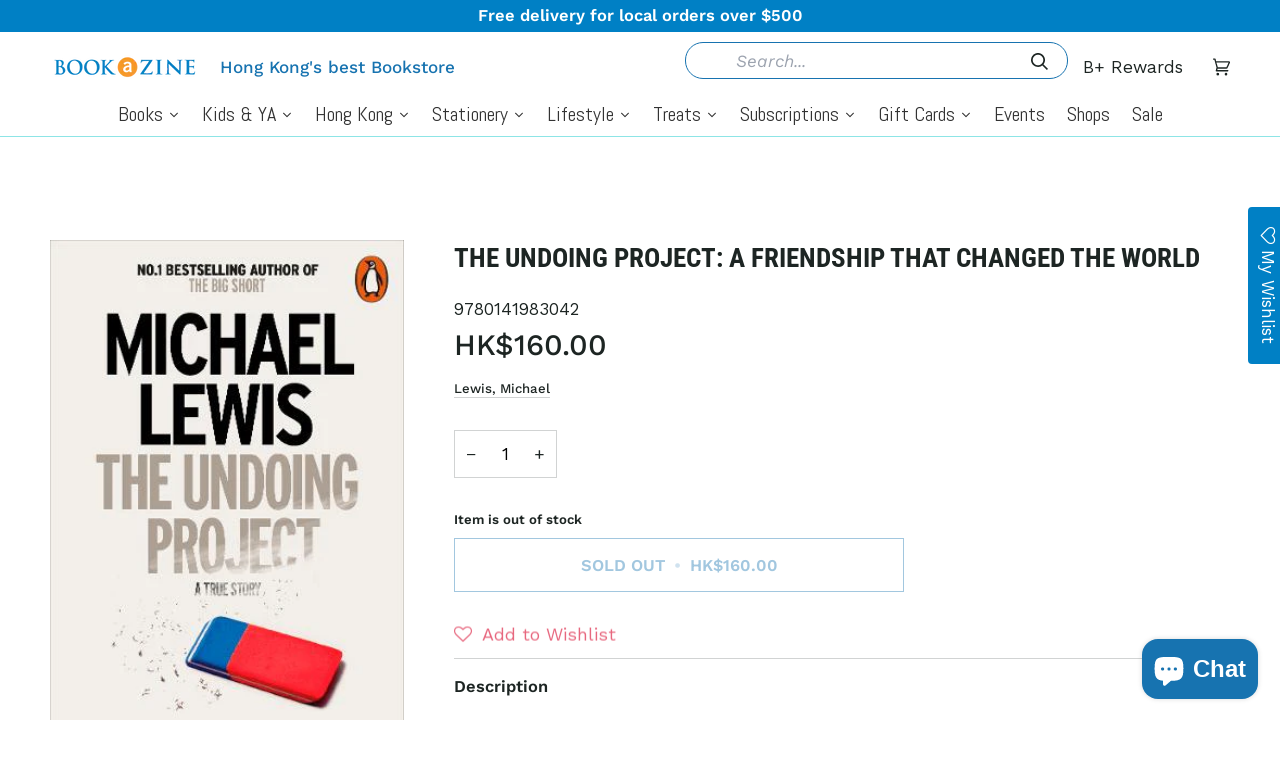

--- FILE ---
content_type: text/html; charset=utf-8
request_url: https://bookazine.com.hk/products/9780141983042
body_size: 120648
content:
<!DOCTYPE html>
   
<html
  class="no-js"
  lang="en"
  
><head>
    <meta charset="utf-8" />
    <meta http-equiv="X-UA-Compatible" content="IE=edge,chrome=1" />
    <meta
      name="viewport"
      content="width=device-width,initial-scale=1,viewport-fit=cover"
    />
    <meta name="theme-color" content="#f79727" /><link rel="canonical" href="https://bookazine.com.hk/products/9780141983042" /><!-- ======================= Pipeline Theme V7.1.3 ========================= -->

    <!-- Preloading ================================================================== -->

    <link rel="preconnect" href="https://cdn.shopify.com" crossorigin />
    <link rel="dns-prefetch" href="https://cdn.shopify.com" />
    <link rel="preconnect" href="https://fonts.shopify.com" crossorigin />
    <link rel="dns-prefetch" href="https://fonts.shopifycdn.com" />
    <link
      rel="preconnect"
      href="https://monorail-edge.shopifysvc.com"
      crossorigin
    />

    <link
      rel="preload"
      href="//bookazine.com.hk/cdn/fonts/work_sans/worksans_n4.b7973b3d07d0ace13de1b1bea9c45759cdbe12cf.woff2"
      as="font"
      type="font/woff2"
      crossorigin
    />
    <link
      rel="preload"
      href="//bookazine.com.hk/cdn/fonts/roboto_condensed/robotocondensed_n7.0c73a613503672be244d2f29ab6ddd3fc3cc69ae.woff2"
      as="font"
      type="font/woff2"
      crossorigin
    />
    <link
      rel="preload"
      href="//bookazine.com.hk/cdn/fonts/work_sans/worksans_n5.42fc03d7028ac0f31a2ddf10d4a2904a7483a1c4.woff2"
      as="font"
      type="font/woff2"
      crossorigin
    />

    <link href="//bookazine.com.hk/cdn/shop/t/180/assets/vendor.js?v=144118437607305429831768466735" as="script" rel="preload"> <link href="//bookazine.com.hk/cdn/shop/t/180/assets/theme.js?v=154126698806131224561768466735" as="script" rel="preload"> <link href="//bookazine.com.hk/cdn/shop/t/180/assets/theme.css?v=61092939267320852101768466735" as="script" rel="preload">

    <!-- Title and description ================================================ --><link
      rel="shortcut icon"
      href="//bookazine.com.hk/cdn/shop/files/android-chrome-192x192_c2db43b1-80df-40f8-8179-6053874fb066_32x32.png?v=1708483649"
      type="image/png"
    />
    <title>  The Undoing Project: A Friendship that Changed the World &ndash; Bookazine </title><meta name="description" content="DESCRIPTION : THE NEW INTERNATIONAL BESTSELLER FROM THE AUTHOR OF THE BIG SHORT AND FLASH BOYS&#39;A gripping account of how two psychologists reshaped the way we think ... What a story it is&#39; Sunday Times &#39;You&#39;ll love it ... full of surprises and no small degree of tragedy&#39; Tim HarfordIn 1969 two men met on a university c" />
    <!-- /snippets/social-meta-tags.liquid --><meta property="og:site_name" content="Bookazine">
<meta property="og:url" content="https://bookazine.com.hk/products/9780141983042">
<meta property="og:title" content="The Undoing Project: A Friendship that Changed the World">
<meta property="og:type" content="product">
<meta property="og:description" content="DESCRIPTION : THE NEW INTERNATIONAL BESTSELLER FROM THE AUTHOR OF THE BIG SHORT AND FLASH BOYS&#39;A gripping account of how two psychologists reshaped the way we think ... What a story it is&#39; Sunday Times &#39;You&#39;ll love it ... full of surprises and no small degree of tragedy&#39; Tim HarfordIn 1969 two men met on a university c"><meta property="og:price:amount" content="160.00">
  <meta property="og:price:currency" content="HKD">
      <meta property="og:image" content="http://bookazine.com.hk/cdn/shop/products/83a4a58ced23c5c3a7edcb3bbdbdfd1b.jpg?v=1589089873">
      <meta property="og:image:secure_url" content="https://bookazine.com.hk/cdn/shop/products/83a4a58ced23c5c3a7edcb3bbdbdfd1b.jpg?v=1589089873">
      <meta property="og:image:height" content="500">
      <meta property="og:image:width" content="326">
<meta property="twitter:image" content="http://bookazine.com.hk/cdn/shop/products/83a4a58ced23c5c3a7edcb3bbdbdfd1b_1200x1200.jpg?v=1589089873">

<meta name="twitter:site" content="@">
<meta name="twitter:card" content="summary_large_image">
<meta name="twitter:title" content="The Undoing Project: A Friendship that Changed the World">
<meta name="twitter:description" content="DESCRIPTION : THE NEW INTERNATIONAL BESTSELLER FROM THE AUTHOR OF THE BIG SHORT AND FLASH BOYS&#39;A gripping account of how two psychologists reshaped the way we think ... What a story it is&#39; Sunday Times &#39;You&#39;ll love it ... full of surprises and no small degree of tragedy&#39; Tim HarfordIn 1969 two men met on a university c"><!-- CSS ================================================================== -->

    <link href="//bookazine.com.hk/cdn/shop/t/180/assets/font-settings.css?v=70633630849657070531768466735" rel="stylesheet" type="text/css" media="all" /> <!-- /snippets/css-variables.liquid -->


<style data-shopify>

:root {
/* ================ Layout Variables ================ */






--LAYOUT-WIDTH: 1400px;
--LAYOUT-GUTTER: 20px;
--LAYOUT-GUTTER-OFFSET: -20px;
--NAV-GUTTER: 15px;
--LAYOUT-OUTER: 50px;

/* ================ Product video ================ */

--COLOR-VIDEO-BG: #f2f2f2;


/* ================ Color Variables ================ */

/* === Backgrounds ===*/
--COLOR-BG: #ffffff;
--COLOR-BG-ACCENT: #fcfaf7;

/* === Text colors ===*/
--COLOR-TEXT-DARK: #000000;
--COLOR-TEXT: #1d2523;
--COLOR-TEXT-LIGHT: #616665;

/* === Bright color ===*/
--COLOR-PRIMARY: #1773b0;
--COLOR-PRIMARY-HOVER: #054976;
--COLOR-PRIMARY-FADE: rgba(23, 115, 176, 0.05);
--COLOR-PRIMARY-FADE-HOVER: rgba(23, 115, 176, 0.1);--COLOR-PRIMARY-OPPOSITE: #ffffff;

/* === Secondary/link Color ===*/
--COLOR-SECONDARY: #f79727;
--COLOR-SECONDARY-HOVER: #d27100;
--COLOR-SECONDARY-FADE: rgba(247, 151, 39, 0.05);
--COLOR-SECONDARY-FADE-HOVER: rgba(247, 151, 39, 0.1);--COLOR-SECONDARY-OPPOSITE: #000000;

/* === Shades of grey ===*/
--COLOR-A5:  rgba(29, 37, 35, 0.05);
--COLOR-A10: rgba(29, 37, 35, 0.1);
--COLOR-A20: rgba(29, 37, 35, 0.2);
--COLOR-A35: rgba(29, 37, 35, 0.35);
--COLOR-A50: rgba(29, 37, 35, 0.5);
--COLOR-A80: rgba(29, 37, 35, 0.8);
--COLOR-A90: rgba(29, 37, 35, 0.9);
--COLOR-A95: rgba(29, 37, 35, 0.95);


/* ================ Inverted Color Variables ================ */

--INVERSE-BG: #2e413d;
--INVERSE-BG-ACCENT: #142b26;

/* === Text colors ===*/
--INVERSE-TEXT-DARK: #ffffff;
--INVERSE-TEXT: #ffffff;
--INVERSE-TEXT-LIGHT: #c0c6c5;

/* === Bright color ===*/
--INVERSE-PRIMARY: #ffe5da;
--INVERSE-PRIMARY-HOVER: #ffaf8e;
--INVERSE-PRIMARY-FADE: rgba(255, 229, 218, 0.05);
--INVERSE-PRIMARY-FADE-HOVER: rgba(255, 229, 218, 0.1);--INVERSE-PRIMARY-OPPOSITE: #000000;


/* === Second Color ===*/
--INVERSE-SECONDARY: #dff3fd;
--INVERSE-SECONDARY-HOVER: #91dbff;
--INVERSE-SECONDARY-FADE: rgba(223, 243, 253, 0.05);
--INVERSE-SECONDARY-FADE-HOVER: rgba(223, 243, 253, 0.1);--INVERSE-SECONDARY-OPPOSITE: #000000;


/* === Shades of grey ===*/
--INVERSE-A5:  rgba(255, 255, 255, 0.05);
--INVERSE-A10: rgba(255, 255, 255, 0.1);
--INVERSE-A20: rgba(255, 255, 255, 0.2);
--INVERSE-A35: rgba(255, 255, 255, 0.3);
--INVERSE-A80: rgba(255, 255, 255, 0.8);
--INVERSE-A90: rgba(255, 255, 255, 0.9);
--INVERSE-A95: rgba(255, 255, 255, 0.95);


/* ================ Bright Color Variables ================ */

--BRIGHT-BG: #e7caac;
--BRIGHT-BG-ACCENT: #ff4b00;

/* === Text colors ===*/
--BRIGHT-TEXT-DARK: #a1a1a1;
--BRIGHT-TEXT: #616161;
--BRIGHT-TEXT-LIGHT: #898178;

/* === Bright color ===*/
--BRIGHT-PRIMARY: #ff4b00;
--BRIGHT-PRIMARY-HOVER: #b33500;
--BRIGHT-PRIMARY-FADE: rgba(255, 75, 0, 0.05);
--BRIGHT-PRIMARY-FADE-HOVER: rgba(255, 75, 0, 0.1);--BRIGHT-PRIMARY-OPPOSITE: #000000;


/* === Second Color ===*/
--BRIGHT-SECONDARY: #3f9f85;
--BRIGHT-SECONDARY-HOVER: #1e735c;
--BRIGHT-SECONDARY-FADE: rgba(63, 159, 133, 0.05);
--BRIGHT-SECONDARY-FADE-HOVER: rgba(63, 159, 133, 0.1);--BRIGHT-SECONDARY-OPPOSITE: #000000;


/* === Shades of grey ===*/
--BRIGHT-A5:  rgba(97, 97, 97, 0.05);
--BRIGHT-A10: rgba(97, 97, 97, 0.1);
--BRIGHT-A20: rgba(97, 97, 97, 0.2);
--BRIGHT-A35: rgba(97, 97, 97, 0.3);
--BRIGHT-A80: rgba(97, 97, 97, 0.8);
--BRIGHT-A90: rgba(97, 97, 97, 0.9);
--BRIGHT-A95: rgba(97, 97, 97, 0.95);


/* === Account Bar ===*/
--COLOR-ANNOUNCEMENT-BG: #0080C5;
--COLOR-ANNOUNCEMENT-TEXT: #ffffff;

/* === Nav and dropdown link background ===*/
--COLOR-NAV: #ffffff;
--COLOR-NAV-TEXT: #1d2523;
--COLOR-NAV-TEXT-DARK: #000000;
--COLOR-NAV-TEXT-LIGHT: #616665;
--COLOR-NAV-BORDER: #8de5e6;
--COLOR-NAV-A10: rgba(29, 37, 35, 0.1);
--COLOR-NAV-A50: rgba(29, 37, 35, 0.5);
--COLOR-HIGHLIGHT-LINK: #f79727;

/* === Site Footer ===*/
--COLOR-FOOTER-BG: #0080C5;
--COLOR-FOOTER-TEXT: #ffffff;
--COLOR-FOOTER-A5: rgba(255, 255, 255, 0.05);
--COLOR-FOOTER-A15: rgba(255, 255, 255, 0.15);
--COLOR-FOOTER-A90: rgba(255, 255, 255, 0.9);

/* === Sub-Footer ===*/
--COLOR-SUB-FOOTER-BG: #000000;
--COLOR-SUB-FOOTER-TEXT: #fcfaf7;
--COLOR-SUB-FOOTER-A5: rgba(252, 250, 247, 0.05);
--COLOR-SUB-FOOTER-A15: rgba(252, 250, 247, 0.15);
--COLOR-SUB-FOOTER-A90: rgba(252, 250, 247, 0.9);

/* === Products ===*/
--PRODUCT-GRID-ASPECT-RATIO: 80.0%;

/* === Product badges ===*/
--COLOR-BADGE: #ffffff;
--COLOR-BADGE-TEXT: #656565;
--COLOR-BADGE-TEXT-DARK: #453939;
--COLOR-BADGE-TEXT-HOVER: #8b8b8b;
--COLOR-BADGE-HAIRLINE: #f7f7f7;

/* === Product item slider ===*/--COLOR-PRODUCT-SLIDER: #ffffff;--COLOR-PRODUCT-SLIDER-OPPOSITE: rgba(13, 13, 13, 0.06);/* === disabled form colors ===*/
--COLOR-DISABLED-BG: #e8e9e9;
--COLOR-DISABLED-TEXT: #b0b3b2;

--INVERSE-DISABLED-BG: #435450;
--INVERSE-DISABLED-TEXT: #778481;


/* === Tailwind RGBA Palette ===*/
--RGB-CANVAS: 255 255 255;
--RGB-CONTENT: 29 37 35;
--RGB-PRIMARY: 23 115 176;
--RGB-SECONDARY: 247 151 39;

--RGB-DARK-CANVAS: 46 65 61;
--RGB-DARK-CONTENT: 255 255 255;
--RGB-DARK-PRIMARY: 255 229 218;
--RGB-DARK-SECONDARY: 223 243 253;

--RGB-BRIGHT-CANVAS: 231 202 172;
--RGB-BRIGHT-CONTENT: 97 97 97;
--RGB-BRIGHT-PRIMARY: 255 75 0;
--RGB-BRIGHT-SECONDARY: 63 159 133;

--RGB-PRIMARY-CONTRAST: 255 255 255;
--RGB-SECONDARY-CONTRAST: 0 0 0;

--RGB-DARK-PRIMARY-CONTRAST: 0 0 0;
--RGB-DARK-SECONDARY-CONTRAST: 0 0 0;

--RGB-BRIGHT-PRIMARY-CONTRAST: 0 0 0;
--RGB-BRIGHT-SECONDARY-CONTRAST: 0 0 0;


/* === Button Radius === */
--BUTTON-RADIUS: 0px;


/* ================ Typography ================ */

--FONT-STACK-BODY: "Work Sans", sans-serif;
--FONT-STYLE-BODY: normal;
--FONT-WEIGHT-BODY: 400;
--FONT-WEIGHT-BODY-BOLD: 500;
--FONT-ADJUST-BODY: 0.95;

  --FONT-BODY-TRANSFORM: none;
  --FONT-BODY-LETTER-SPACING: normal;


--FONT-STACK-HEADING: "Roboto Condensed", sans-serif;
--FONT-STYLE-HEADING: normal;
--FONT-WEIGHT-HEADING: 700;
--FONT-WEIGHT-HEADING-BOLD: 800;
--FONT-ADJUST-HEADING: 1.0;

  --FONT-HEADING-TRANSFORM: uppercase;
  --FONT-HEADING-LETTER-SPACING: 0.0em;

--FONT-STACK-ACCENT: "Work Sans", sans-serif;
--FONT-STYLE-ACCENT: normal;
--FONT-WEIGHT-ACCENT: 500;
--FONT-WEIGHT-ACCENT-BOLD: 600;
--FONT-ADJUST-ACCENT: 1.1;

  --FONT-ACCENT-TRANSFORM: none;
  --FONT-ACCENT-LETTER-SPACING: normal;


--TYPE-STACK-NAV: "Work Sans", sans-serif;
--TYPE-STYLE-NAV: normal;
--TYPE-ADJUST-NAV: 1.1;
--TYPE-WEIGHT-NAV: 500;

  --FONT-NAV-TRANSFORM: uppercase;
  --FONT-NAV-LETTER-SPACING: 0.0em;

--TYPE-STACK-BUTTON: "Work Sans", sans-serif;
--TYPE-STYLE-BUTTON: normal;
--TYPE-ADJUST-BUTTON: 1.1;
--TYPE-WEIGHT-BUTTON: 600;

  --FONT-BUTTON-TRANSFORM: uppercase;
  --FONT-BUTTON-LETTER-SPACING: 0.0em;

--TYPE-STACK-KICKER: "Work Sans", sans-serif;
--TYPE-STYLE-KICKER: normal;
--TYPE-ADJUST-KICKER: 1.1;
--TYPE-WEIGHT-KICKER: 600;

  --FONT-KICKER-TRANSFORM: uppercase;
  --FONT-KICKER-LETTER-SPACING: 0.0em;


--ICO-SELECT: url('//bookazine.com.hk/cdn/shop/t/180/assets/ico-select.svg?v=76698991335864781641768466735');

/* ================ Photo correction ================ */
--PHOTO-CORRECTION: 100%;



}


/* ================ Typography ================ */
/* ================ type-scale.com ============ */

/* 1.16 base 12 */
:root {
--font-1: 10px;
--font-2: 12px;
--font-3: 14px;
--font-4: 16px;
--font-5: 19px;
--font-6: 22px;
--font-7: 25px;
--font-8: 29px;
--font-9: 34px;
--font-10:39px;
--font-11:46px;
--font-12:53px;
--font-13:61px;
--font-14:71px;
--font-15:83px;
}

/* 1.175 base 12 */
@media only screen and (min-width: 480px) and (max-width: 1099px) {
  :root {
  --font-1: 10px;
  --font-2: 12px;
  --font-3: 14px;
  --font-4: 16.5px;
  --font-5: 19.5px;
  --font-6: 23px;
  --font-7: 27px;
  --font-8: 32px;
  --font-9: 37px;
  --font-10:44px;
  --font-11:51px;
  --font-12:60px;
  --font-13:71px;
  --font-14:83px;
  --font-15:98px;
  }
}


/* 1.22 base 12 */
@media only screen and (min-width: 1100px) {
  :root {
  --font-1: 10px;
  --font-2: 12px;
  --font-3: 15px;
  --font-4: 18px;
  --font-5: 22px;
  --font-6: 27px;
  --font-7: 32px;
  --font-8: 40px;
  --font-9: 48px;
  --font-10:59px;
  --font-11:72px;
  --font-12:88px;
  --font-13:107px;
  --font-14:130px;
  --font-15:159px;
  }
}


</style>
 <link href="//bookazine.com.hk/cdn/shop/t/180/assets/theme.css?v=61092939267320852101768466735" rel="stylesheet" type="text/css" media="all" />

    <script>
      document.documentElement.className = document.documentElement.className.replace('no-js', 'js');

      
        document.documentElement.classList.add('aos-initialized');let root = '/';
      if (root[root.length - 1] !== '/') {
        root = `${root}/`;
      }
      var theme = {
        routes: {
          root_url: root,
          cart: '/cart',
          cart_add_url: '/cart/add',
          product_recommendations_url: '/recommendations/products',
          account_addresses_url: '/account/addresses',
          predictive_search_url: '/search/suggest'
        },
        state: {
          cartOpen: null,
        },
        sizes: {
          small: 480,
          medium: 768,
          large: 1100,
          widescreen: 1400
        },
        assets: {
          photoswipe: '//bookazine.com.hk/cdn/shop/t/180/assets/photoswipe.js?v=162613001030112971491768466735',
          smoothscroll: '//bookazine.com.hk/cdn/shop/t/180/assets/smoothscroll.js?v=37906625415260927261768466735',
          swatches: '//bookazine.com.hk/cdn/shop/t/180/assets/swatches.json?v=154940297821828866241768466735',
          noImage: '//bookazine.com.hk/cdn/shopifycloud/storefront/assets/no-image-2048-a2addb12.gif',
          base: '//bookazine.com.hk/cdn/shop/t/180/assets/'
        },
        strings: {
          swatchesKey: "Color, Colour",
          addToCart: "Add to Cart",
          estimateShipping: "Estimate shipping",
          noShippingAvailable: "We do not ship to this destination.",
          free: "Free",
          from: "From",
          preOrder: "Pre-order",
          soldOut: "Sold Out",
          sale: "Sale",
          subscription: "Subscription",
          unavailable: "Unavailable",
          unitPrice: "Unit price",
          unitPriceSeparator: "per",
          stockout: "All available stock is in cart",
          products: "Products",
          pages: "Pages",
          collections: "Collections",
          resultsFor: "Results for",
          noResultsFor: "No results for",
          articles: "Articles",
          successMessage: "Link copied to clipboard",
        },
        settings: {
          badge_sale_type: "dollar",
          animate_hover: true,
          animate_scroll: true,
          show_locale_desktop: null,
          show_locale_mobile: null,
          show_currency_desktop: null,
          show_currency_mobile: null,
          currency_select_type: "country",
          currency_code_enable: false,
          cycle_images_hover_delay: 1.5
        },
        info: {
          name: 'pipeline'
        },
        version: '7.1.3',
        moneyFormat: "HK${{amount}}",
        shopCurrency: "HKD",
        currencyCode: "HKD"
      }
      let windowInnerHeight = window.innerHeight;
      document.documentElement.style.setProperty('--full-screen', `${windowInnerHeight}px`);
      document.documentElement.style.setProperty('--three-quarters', `${windowInnerHeight * 0.75}px`);
      document.documentElement.style.setProperty('--two-thirds', `${windowInnerHeight * 0.66}px`);
      document.documentElement.style.setProperty('--one-half', `${windowInnerHeight * 0.5}px`);
      document.documentElement.style.setProperty('--one-third', `${windowInnerHeight * 0.33}px`);
      document.documentElement.style.setProperty('--one-fifth', `${windowInnerHeight * 0.2}px`);

      window.isRTL = document.documentElement.getAttribute('dir') === 'rtl';
    </script><!-- Theme Javascript ============================================================== -->
    <script src="//bookazine.com.hk/cdn/shop/t/180/assets/vendor.js?v=144118437607305429831768466735" defer="defer"></script>
    <script src="//bookazine.com.hk/cdn/shop/t/180/assets/theme.js?v=154126698806131224561768466735" defer="defer"></script>

    <script>
      (function () {
        function onPageShowEvents() {
          if ("requestIdleCallback" in window) {
            requestIdleCallback(initCartEvent, { timeout: 500 });
          } else {
            initCartEvent();
          }
          function initCartEvent() {
            window
              .fetch(window.theme.routes.cart + ".js")
              .then((response) => {
                if (!response.ok) {
                  throw { status: response.statusText };
                }
                return response.json();
              })
              .then((response) => {
                document.dispatchEvent(
                  new CustomEvent("theme:cart:change", {
                    detail: {
                      cart: response,
                    },
                    bubbles: true,
                  })
                );
                return response;
              })
              .catch((e) => {
                console.error(e);
              });
          }
        }
        window.onpageshow = onPageShowEvents;
      })();
    </script>

    <script type="text/javascript">
      if (window.MSInputMethodContext && document.documentMode) {
        var scripts = document.getElementsByTagName("script")[0];
        var polyfill = document.createElement("script");
        polyfill.defer = true;
        polyfill.src = "//bookazine.com.hk/cdn/shop/t/180/assets/ie11.js?v=144489047535103983231768466735";

        scripts.parentNode.insertBefore(polyfill, scripts);
      }
    </script>

    <!-- Shopify app scripts =========================================================== -->
    <script>window.performance && window.performance.mark && window.performance.mark('shopify.content_for_header.start');</script><meta name="facebook-domain-verification" content="h6ljd7ii13swh1isa5qc5c9znzvkgv">
<meta name="facebook-domain-verification" content="eg3cdan83uhz7padohl47ggp2y243j">
<meta name="google-site-verification" content="l9CDoqop633Ya1TO5nirZ6HFO5PX5qiRa0CxivsRXqo">
<meta id="shopify-digital-wallet" name="shopify-digital-wallet" content="/27270873174/digital_wallets/dialog">
<meta name="shopify-checkout-api-token" content="6c378e33b7288e82dbfcccb43fe29aef">
<meta id="in-context-paypal-metadata" data-shop-id="27270873174" data-venmo-supported="false" data-environment="production" data-locale="en_US" data-paypal-v4="true" data-currency="HKD">
<link rel="alternate" type="application/json+oembed" href="https://bookazine.com.hk/products/9780141983042.oembed">
<script async="async" src="/checkouts/internal/preloads.js?locale=en-HK"></script>
<link rel="preconnect" href="https://shop.app" crossorigin="anonymous">
<script async="async" src="https://shop.app/checkouts/internal/preloads.js?locale=en-HK&shop_id=27270873174" crossorigin="anonymous"></script>
<script id="apple-pay-shop-capabilities" type="application/json">{"shopId":27270873174,"countryCode":"HK","currencyCode":"HKD","merchantCapabilities":["supports3DS"],"merchantId":"gid:\/\/shopify\/Shop\/27270873174","merchantName":"Bookazine","requiredBillingContactFields":["postalAddress","email","phone"],"requiredShippingContactFields":["postalAddress","email","phone"],"shippingType":"shipping","supportedNetworks":["visa","masterCard","amex"],"total":{"type":"pending","label":"Bookazine","amount":"1.00"},"shopifyPaymentsEnabled":true,"supportsSubscriptions":true}</script>
<script id="shopify-features" type="application/json">{"accessToken":"6c378e33b7288e82dbfcccb43fe29aef","betas":["rich-media-storefront-analytics"],"domain":"bookazine.com.hk","predictiveSearch":true,"shopId":27270873174,"locale":"en"}</script>
<script>var Shopify = Shopify || {};
Shopify.shop = "bookazine-hong-kong.myshopify.com";
Shopify.locale = "en";
Shopify.currency = {"active":"HKD","rate":"1.0"};
Shopify.country = "HK";
Shopify.theme = {"name":"Pipeline - 2 January 2026 (Added Walk In Events)","id":169142485269,"schema_name":"Pipeline","schema_version":"7.1.3","theme_store_id":739,"role":"main"};
Shopify.theme.handle = "null";
Shopify.theme.style = {"id":null,"handle":null};
Shopify.cdnHost = "bookazine.com.hk/cdn";
Shopify.routes = Shopify.routes || {};
Shopify.routes.root = "/";</script>
<script type="module">!function(o){(o.Shopify=o.Shopify||{}).modules=!0}(window);</script>
<script>!function(o){function n(){var o=[];function n(){o.push(Array.prototype.slice.apply(arguments))}return n.q=o,n}var t=o.Shopify=o.Shopify||{};t.loadFeatures=n(),t.autoloadFeatures=n()}(window);</script>
<script>
  window.ShopifyPay = window.ShopifyPay || {};
  window.ShopifyPay.apiHost = "shop.app\/pay";
  window.ShopifyPay.redirectState = null;
</script>
<script id="shop-js-analytics" type="application/json">{"pageType":"product"}</script>
<script defer="defer" async type="module" src="//bookazine.com.hk/cdn/shopifycloud/shop-js/modules/v2/client.init-shop-cart-sync_C5BV16lS.en.esm.js"></script>
<script defer="defer" async type="module" src="//bookazine.com.hk/cdn/shopifycloud/shop-js/modules/v2/chunk.common_CygWptCX.esm.js"></script>
<script type="module">
  await import("//bookazine.com.hk/cdn/shopifycloud/shop-js/modules/v2/client.init-shop-cart-sync_C5BV16lS.en.esm.js");
await import("//bookazine.com.hk/cdn/shopifycloud/shop-js/modules/v2/chunk.common_CygWptCX.esm.js");

  window.Shopify.SignInWithShop?.initShopCartSync?.({"fedCMEnabled":true,"windoidEnabled":true});

</script>
<script>
  window.Shopify = window.Shopify || {};
  if (!window.Shopify.featureAssets) window.Shopify.featureAssets = {};
  window.Shopify.featureAssets['shop-js'] = {"shop-cart-sync":["modules/v2/client.shop-cart-sync_ZFArdW7E.en.esm.js","modules/v2/chunk.common_CygWptCX.esm.js"],"init-fed-cm":["modules/v2/client.init-fed-cm_CmiC4vf6.en.esm.js","modules/v2/chunk.common_CygWptCX.esm.js"],"shop-button":["modules/v2/client.shop-button_tlx5R9nI.en.esm.js","modules/v2/chunk.common_CygWptCX.esm.js"],"shop-cash-offers":["modules/v2/client.shop-cash-offers_DOA2yAJr.en.esm.js","modules/v2/chunk.common_CygWptCX.esm.js","modules/v2/chunk.modal_D71HUcav.esm.js"],"init-windoid":["modules/v2/client.init-windoid_sURxWdc1.en.esm.js","modules/v2/chunk.common_CygWptCX.esm.js"],"shop-toast-manager":["modules/v2/client.shop-toast-manager_ClPi3nE9.en.esm.js","modules/v2/chunk.common_CygWptCX.esm.js"],"init-shop-email-lookup-coordinator":["modules/v2/client.init-shop-email-lookup-coordinator_B8hsDcYM.en.esm.js","modules/v2/chunk.common_CygWptCX.esm.js"],"init-shop-cart-sync":["modules/v2/client.init-shop-cart-sync_C5BV16lS.en.esm.js","modules/v2/chunk.common_CygWptCX.esm.js"],"avatar":["modules/v2/client.avatar_BTnouDA3.en.esm.js"],"pay-button":["modules/v2/client.pay-button_FdsNuTd3.en.esm.js","modules/v2/chunk.common_CygWptCX.esm.js"],"init-customer-accounts":["modules/v2/client.init-customer-accounts_DxDtT_ad.en.esm.js","modules/v2/client.shop-login-button_C5VAVYt1.en.esm.js","modules/v2/chunk.common_CygWptCX.esm.js","modules/v2/chunk.modal_D71HUcav.esm.js"],"init-shop-for-new-customer-accounts":["modules/v2/client.init-shop-for-new-customer-accounts_ChsxoAhi.en.esm.js","modules/v2/client.shop-login-button_C5VAVYt1.en.esm.js","modules/v2/chunk.common_CygWptCX.esm.js","modules/v2/chunk.modal_D71HUcav.esm.js"],"shop-login-button":["modules/v2/client.shop-login-button_C5VAVYt1.en.esm.js","modules/v2/chunk.common_CygWptCX.esm.js","modules/v2/chunk.modal_D71HUcav.esm.js"],"init-customer-accounts-sign-up":["modules/v2/client.init-customer-accounts-sign-up_CPSyQ0Tj.en.esm.js","modules/v2/client.shop-login-button_C5VAVYt1.en.esm.js","modules/v2/chunk.common_CygWptCX.esm.js","modules/v2/chunk.modal_D71HUcav.esm.js"],"shop-follow-button":["modules/v2/client.shop-follow-button_Cva4Ekp9.en.esm.js","modules/v2/chunk.common_CygWptCX.esm.js","modules/v2/chunk.modal_D71HUcav.esm.js"],"checkout-modal":["modules/v2/client.checkout-modal_BPM8l0SH.en.esm.js","modules/v2/chunk.common_CygWptCX.esm.js","modules/v2/chunk.modal_D71HUcav.esm.js"],"lead-capture":["modules/v2/client.lead-capture_Bi8yE_yS.en.esm.js","modules/v2/chunk.common_CygWptCX.esm.js","modules/v2/chunk.modal_D71HUcav.esm.js"],"shop-login":["modules/v2/client.shop-login_D6lNrXab.en.esm.js","modules/v2/chunk.common_CygWptCX.esm.js","modules/v2/chunk.modal_D71HUcav.esm.js"],"payment-terms":["modules/v2/client.payment-terms_CZxnsJam.en.esm.js","modules/v2/chunk.common_CygWptCX.esm.js","modules/v2/chunk.modal_D71HUcav.esm.js"]};
</script>
<script>(function() {
  var isLoaded = false;
  function asyncLoad() {
    if (isLoaded) return;
    isLoaded = true;
    var urls = ["https:\/\/sliderapp.hulkapps.com\/assets\/js\/slider.js?shop=bookazine-hong-kong.myshopify.com","\/\/secure.apps.shappify.com\/apps\/csp\/customer_pricing.php?shop=bookazine-hong-kong.myshopify.com","https:\/\/cp.boldapps.net\/csp_install_check.js?shop=bookazine-hong-kong.myshopify.com","https:\/\/cp.boldapps.net\/js\/cspqb.js?shop=bookazine-hong-kong.myshopify.com","https:\/\/cdn.shopify.com\/s\/files\/1\/0272\/7087\/3174\/t\/26\/assets\/globo.formbuilder.init.js?v=1618189950\u0026shop=bookazine-hong-kong.myshopify.com","\/\/www.powr.io\/powr.js?powr-token=bookazine-hong-kong.myshopify.com\u0026external-type=shopify\u0026shop=bookazine-hong-kong.myshopify.com","https:\/\/cdn.nfcube.com\/c343885d97b721e9a99d639807be2046.js?shop=bookazine-hong-kong.myshopify.com","https:\/\/r3-t.trackedlink.net\/_dmspt.js?shop=bookazine-hong-kong.myshopify.com","https:\/\/assets.smartwishlist.webmarked.net\/static\/v6\/smartwishlist.js?shop=bookazine-hong-kong.myshopify.com","https:\/\/customer-first-focus.b-cdn.net\/cffPCLoader_min.js?shop=bookazine-hong-kong.myshopify.com","https:\/\/r3-t.trackedlink.net\/shopify\/ddgtag.js?shop=bookazine-hong-kong.myshopify.com"];
    for (var i = 0; i < urls.length; i++) {
      var s = document.createElement('script');
      s.type = 'text/javascript';
      s.async = true;
      s.src = urls[i];
      var x = document.getElementsByTagName('script')[0];
      x.parentNode.insertBefore(s, x);
    }
  };
  if(window.attachEvent) {
    window.attachEvent('onload', asyncLoad);
  } else {
    window.addEventListener('load', asyncLoad, false);
  }
})();</script>
<script id="__st">var __st={"a":27270873174,"offset":28800,"reqid":"8aaf014e-2ae1-4a5e-8664-1196cbf9f2a1-1768796480","pageurl":"bookazine.com.hk\/products\/9780141983042","u":"065e34ce2e1e","p":"product","rtyp":"product","rid":4680167817302};</script>
<script>window.ShopifyPaypalV4VisibilityTracking = true;</script>
<script id="captcha-bootstrap">!function(){'use strict';const t='contact',e='account',n='new_comment',o=[[t,t],['blogs',n],['comments',n],[t,'customer']],c=[[e,'customer_login'],[e,'guest_login'],[e,'recover_customer_password'],[e,'create_customer']],r=t=>t.map((([t,e])=>`form[action*='/${t}']:not([data-nocaptcha='true']) input[name='form_type'][value='${e}']`)).join(','),a=t=>()=>t?[...document.querySelectorAll(t)].map((t=>t.form)):[];function s(){const t=[...o],e=r(t);return a(e)}const i='password',u='form_key',d=['recaptcha-v3-token','g-recaptcha-response','h-captcha-response',i],f=()=>{try{return window.sessionStorage}catch{return}},m='__shopify_v',_=t=>t.elements[u];function p(t,e,n=!1){try{const o=window.sessionStorage,c=JSON.parse(o.getItem(e)),{data:r}=function(t){const{data:e,action:n}=t;return t[m]||n?{data:e,action:n}:{data:t,action:n}}(c);for(const[e,n]of Object.entries(r))t.elements[e]&&(t.elements[e].value=n);n&&o.removeItem(e)}catch(o){console.error('form repopulation failed',{error:o})}}const l='form_type',E='cptcha';function T(t){t.dataset[E]=!0}const w=window,h=w.document,L='Shopify',v='ce_forms',y='captcha';let A=!1;((t,e)=>{const n=(g='f06e6c50-85a8-45c8-87d0-21a2b65856fe',I='https://cdn.shopify.com/shopifycloud/storefront-forms-hcaptcha/ce_storefront_forms_captcha_hcaptcha.v1.5.2.iife.js',D={infoText:'Protected by hCaptcha',privacyText:'Privacy',termsText:'Terms'},(t,e,n)=>{const o=w[L][v],c=o.bindForm;if(c)return c(t,g,e,D).then(n);var r;o.q.push([[t,g,e,D],n]),r=I,A||(h.body.append(Object.assign(h.createElement('script'),{id:'captcha-provider',async:!0,src:r})),A=!0)});var g,I,D;w[L]=w[L]||{},w[L][v]=w[L][v]||{},w[L][v].q=[],w[L][y]=w[L][y]||{},w[L][y].protect=function(t,e){n(t,void 0,e),T(t)},Object.freeze(w[L][y]),function(t,e,n,w,h,L){const[v,y,A,g]=function(t,e,n){const i=e?o:[],u=t?c:[],d=[...i,...u],f=r(d),m=r(i),_=r(d.filter((([t,e])=>n.includes(e))));return[a(f),a(m),a(_),s()]}(w,h,L),I=t=>{const e=t.target;return e instanceof HTMLFormElement?e:e&&e.form},D=t=>v().includes(t);t.addEventListener('submit',(t=>{const e=I(t);if(!e)return;const n=D(e)&&!e.dataset.hcaptchaBound&&!e.dataset.recaptchaBound,o=_(e),c=g().includes(e)&&(!o||!o.value);(n||c)&&t.preventDefault(),c&&!n&&(function(t){try{if(!f())return;!function(t){const e=f();if(!e)return;const n=_(t);if(!n)return;const o=n.value;o&&e.removeItem(o)}(t);const e=Array.from(Array(32),(()=>Math.random().toString(36)[2])).join('');!function(t,e){_(t)||t.append(Object.assign(document.createElement('input'),{type:'hidden',name:u})),t.elements[u].value=e}(t,e),function(t,e){const n=f();if(!n)return;const o=[...t.querySelectorAll(`input[type='${i}']`)].map((({name:t})=>t)),c=[...d,...o],r={};for(const[a,s]of new FormData(t).entries())c.includes(a)||(r[a]=s);n.setItem(e,JSON.stringify({[m]:1,action:t.action,data:r}))}(t,e)}catch(e){console.error('failed to persist form',e)}}(e),e.submit())}));const S=(t,e)=>{t&&!t.dataset[E]&&(n(t,e.some((e=>e===t))),T(t))};for(const o of['focusin','change'])t.addEventListener(o,(t=>{const e=I(t);D(e)&&S(e,y())}));const B=e.get('form_key'),M=e.get(l),P=B&&M;t.addEventListener('DOMContentLoaded',(()=>{const t=y();if(P)for(const e of t)e.elements[l].value===M&&p(e,B);[...new Set([...A(),...v().filter((t=>'true'===t.dataset.shopifyCaptcha))])].forEach((e=>S(e,t)))}))}(h,new URLSearchParams(w.location.search),n,t,e,['guest_login'])})(!0,!0)}();</script>
<script integrity="sha256-4kQ18oKyAcykRKYeNunJcIwy7WH5gtpwJnB7kiuLZ1E=" data-source-attribution="shopify.loadfeatures" defer="defer" src="//bookazine.com.hk/cdn/shopifycloud/storefront/assets/storefront/load_feature-a0a9edcb.js" crossorigin="anonymous"></script>
<script crossorigin="anonymous" defer="defer" src="//bookazine.com.hk/cdn/shopifycloud/storefront/assets/shopify_pay/storefront-65b4c6d7.js?v=20250812"></script>
<script data-source-attribution="shopify.dynamic_checkout.dynamic.init">var Shopify=Shopify||{};Shopify.PaymentButton=Shopify.PaymentButton||{isStorefrontPortableWallets:!0,init:function(){window.Shopify.PaymentButton.init=function(){};var t=document.createElement("script");t.src="https://bookazine.com.hk/cdn/shopifycloud/portable-wallets/latest/portable-wallets.en.js",t.type="module",document.head.appendChild(t)}};
</script>
<script data-source-attribution="shopify.dynamic_checkout.buyer_consent">
  function portableWalletsHideBuyerConsent(e){var t=document.getElementById("shopify-buyer-consent"),n=document.getElementById("shopify-subscription-policy-button");t&&n&&(t.classList.add("hidden"),t.setAttribute("aria-hidden","true"),n.removeEventListener("click",e))}function portableWalletsShowBuyerConsent(e){var t=document.getElementById("shopify-buyer-consent"),n=document.getElementById("shopify-subscription-policy-button");t&&n&&(t.classList.remove("hidden"),t.removeAttribute("aria-hidden"),n.addEventListener("click",e))}window.Shopify?.PaymentButton&&(window.Shopify.PaymentButton.hideBuyerConsent=portableWalletsHideBuyerConsent,window.Shopify.PaymentButton.showBuyerConsent=portableWalletsShowBuyerConsent);
</script>
<script data-source-attribution="shopify.dynamic_checkout.cart.bootstrap">document.addEventListener("DOMContentLoaded",(function(){function t(){return document.querySelector("shopify-accelerated-checkout-cart, shopify-accelerated-checkout")}if(t())Shopify.PaymentButton.init();else{new MutationObserver((function(e,n){t()&&(Shopify.PaymentButton.init(),n.disconnect())})).observe(document.body,{childList:!0,subtree:!0})}}));
</script>
<script id='scb4127' type='text/javascript' async='' src='https://bookazine.com.hk/cdn/shopifycloud/privacy-banner/storefront-banner.js'></script><link id="shopify-accelerated-checkout-styles" rel="stylesheet" media="screen" href="https://bookazine.com.hk/cdn/shopifycloud/portable-wallets/latest/accelerated-checkout-backwards-compat.css" crossorigin="anonymous">
<style id="shopify-accelerated-checkout-cart">
        #shopify-buyer-consent {
  margin-top: 1em;
  display: inline-block;
  width: 100%;
}

#shopify-buyer-consent.hidden {
  display: none;
}

#shopify-subscription-policy-button {
  background: none;
  border: none;
  padding: 0;
  text-decoration: underline;
  font-size: inherit;
  cursor: pointer;
}

#shopify-subscription-policy-button::before {
  box-shadow: none;
}

      </style>

<script>window.performance && window.performance.mark && window.performance.mark('shopify.content_for_header.end');</script>

    <style>
      .custom_search_c.drawer__search .search__predictive__actions {
        height: 35px !important;
      }
      .custom_search_c.drawer__search .search__predictive__outer {
        border: 1px solid #1773b0;
        border-radius: 25px;
      }
    </style>

    


  <!-- BEGIN app block: shopify://apps/zapiet-pickup-delivery/blocks/app-embed/5599aff0-8af1-473a-a372-ecd72a32b4d5 -->









    <style>#storePickupApp {
}</style>




<script type="text/javascript">
    var zapietTranslations = {};

    window.ZapietMethods = {"delivery":{"active":true,"enabled":true,"name":"Delivery","sort":0,"status":{"condition":"price","operator":"morethan","value":0,"enabled":true,"product_conditions":{"enabled":true,"value":"Pickup Only","enable":false,"property":"tags","hide_button":false}},"button":{"type":"default","default":null,"hover":"","active":null}},"pickup":{"active":false,"enabled":true,"name":"Pickup","sort":1,"status":{"condition":"price","operator":"morethan","value":0,"enabled":true,"product_conditions":{"enabled":true,"value":"Online Only","enable":false,"property":"tags","hide_button":false}},"button":{"type":"default","default":null,"hover":"","active":null}},"shipping":{"active":false,"enabled":false,"name":"Shipping","sort":2,"status":{"condition":"weight","operator":"morethan","value":10,"enabled":true,"product_conditions":{"enabled":true,"value":"Pickup Only,noweight","enable":false,"property":"tags","hide_button":false}},"button":{"type":"default","default":null,"hover":"","active":null}}}
    window.ZapietEvent = {
        listen: function(eventKey, callback) {
            if (!this.listeners) {
                this.listeners = [];
            }
            this.listeners.push({
                eventKey: eventKey,
                callback: callback
            });
        },
    };

    

    
        
        var language_settings = {"enable_app":true,"enable_geo_search_for_pickups":false,"pickup_region_filter_enabled":true,"pickup_region_filter_field":null,"currency":"HKD","weight_format":"kg","pickup.enable_map":false,"delivery_validation_method":"no_validation","base_country_name":"Hong Kong","base_country_code":null,"method_display_style":"default","default_method_display_style":"classic","date_format":"l, F j, Y","time_format":"h:i A","week_day_start":"Sun","pickup_address_format":"<span class=\"name\"><strong>{{company_name}}</strong></span><span class=\"address\">{{address_line_1}}<br>{{city}}</span><span class=\"distance\">{{distance}}</span>{{more_information}}","rates_enabled":true,"payment_customization_enabled":false,"distance_format":"km","enable_delivery_address_autocompletion":false,"enable_delivery_current_location":false,"enable_pickup_address_autocompletion":false,"pickup_date_picker_enabled":true,"pickup_time_picker_enabled":true,"delivery_note_enabled":false,"delivery_note_required":false,"delivery_date_picker_enabled":false,"delivery_time_picker_enabled":false,"shipping.date_picker_enabled":false,"delivery_validate_cart":false,"pickup_validate_cart":false,"gmak":"","enable_checkout_locale":true,"enable_checkout_url":true,"disable_widget_for_digital_items":false,"disable_widget_for_product_handles":"gift-card","colors":{"widget_active_background_color":null,"widget_active_border_color":null,"widget_active_icon_color":null,"widget_active_text_color":null,"widget_inactive_background_color":null,"widget_inactive_border_color":null,"widget_inactive_icon_color":null,"widget_inactive_text_color":null},"delivery_validator":{"enabled":false,"show_on_page_load":true,"sticky":true},"checkout":{"delivery":{"discount_code":"","prepopulate_shipping_address":true,"preselect_first_available_time":true},"pickup":{"discount_code":null,"prepopulate_shipping_address":true,"customer_phone_required":false,"preselect_first_location":true,"preselect_first_available_time":true},"shipping":{"discount_code":""}},"day_name_attribute_enabled":false,"methods":{"delivery":{"active":true,"enabled":true,"name":"Delivery","sort":0,"status":{"condition":"price","operator":"morethan","value":0,"enabled":true,"product_conditions":{"enabled":true,"value":"Pickup Only","enable":false,"property":"tags","hide_button":false}},"button":{"type":"default","default":null,"hover":"","active":null}},"pickup":{"active":false,"enabled":true,"name":"Pickup","sort":1,"status":{"condition":"price","operator":"morethan","value":0,"enabled":true,"product_conditions":{"enabled":true,"value":"Online Only","enable":false,"property":"tags","hide_button":false}},"button":{"type":"default","default":null,"hover":"","active":null}},"shipping":{"active":false,"enabled":false,"name":"Shipping","sort":2,"status":{"condition":"weight","operator":"morethan","value":10,"enabled":true,"product_conditions":{"enabled":true,"value":"Pickup Only,noweight","enable":false,"property":"tags","hide_button":false}},"button":{"type":"default","default":null,"hover":"","active":null}}},"translations":{"methods":{"shipping":"Shipping","pickup":"Pickups","delivery":"Delivery"},"calendar":{"january":"January","february":"February","march":"March","april":"April","may":"May","june":"June","july":"July","august":"August","september":"September","october":"October","november":"November","december":"December","sunday":"Sun","monday":"Mon","tuesday":"Tue","wednesday":"Wed","thursday":"Thu","friday":"Fri","saturday":"Sat","today":"","close":"","labelMonthNext":"Next month","labelMonthPrev":"Previous month","labelMonthSelect":"Select a month","labelYearSelect":"Select a year","and":"and","between":"between"},"pickup":{"checkout_button":"Checkout","location_label":"Choose a location.","could_not_find_location":"Sorry, we could not find your location.","datepicker_label":"Choose a date and time.","datepicker_placeholder":"Choose a date and time.","date_time_output":"{{DATE}} at {{TIME}}","location_placeholder":"Enter your postal code ...","filter_by_region_placeholder":"Filter by state/province","heading":"Store Pickup","note":"","max_order_total":"Maximum order value for pickup is $0.00","max_order_weight":"Maximum order weight for pickup is {{ weight }}","min_order_total":"Minimum order value for pickup is $0.00","min_order_weight":"Minimum order weight for pickup is {{ weight }}","more_information":"More information","no_date_time_selected":"Please select a date & time.","no_locations_found":"Sorry, pickup is not available for your selected items.","no_locations_region":"Sorry, pickup is not available in your region.","cart_eligibility_error":"Sorry, pickup is not available for your selected items.","opening_hours":"Opening hours","locations_found":"Please select a pickup location:","dates_not_available":"Sorry, your selected items are not currently available for pickup.","location_error":"Please select a pickup location.","checkout_error":"Please select a date and time for pickup.","preselect_first_available_time":"Select a time","method_not_available":"Not available"},"delivery":{"checkout_button":"Checkout","could_not_find_location":"Sorry, we could not find your location.","datepicker_label":"Choose a date and time.","datepicker_placeholder":"Choose a date and time.","date_time_output":"{{DATE}} between {{SLOT_START_TIME}} and {{SLOT_END_TIME}}","delivery_note_label":"Please enter delivery instructions (optional)","delivery_validator_button_label":"Go","delivery_validator_eligible_button_label":"Continue shopping","delivery_validator_eligible_button_link":"#","delivery_validator_eligible_content":"To start shopping just click the button below","delivery_validator_eligible_heading":"Great, we deliver to your area!","delivery_validator_error_button_label":"Continue shopping","delivery_validator_error_button_link":"#","delivery_validator_error_content":"Sorry, it looks like we have encountered an unexpected error. Please try again.","delivery_validator_error_heading":"An error occured","delivery_validator_not_eligible_button_label":"Continue shopping","delivery_validator_not_eligible_button_link":"#","delivery_validator_not_eligible_content":"You are more then welcome to continue browsing our store","delivery_validator_not_eligible_heading":"Sorry, we do not deliver to your area","delivery_validator_placeholder":"Enter your postal code ...","delivery_validator_prelude":"Do we deliver?","available":"Great! You are eligible for delivery.","heading":"Local Delivery","note":"","max_order_total":"Maximum order value for delivery is $0.00","max_order_weight":"Maximum order weight for delivery is {{ weight }}","min_order_total":"Minimum order value for delivery is $0.00","min_order_weight":"Minimum order weight for delivery is {{ weight }}","delivery_note_error":"Please enter delivery instructions","no_date_time_selected":"Please select a date & time for delivery.","cart_eligibility_error":"Sorry, delivery is not available for your selected items.","delivery_note_label_required":"Please enter delivery instructions (required)","location_placeholder":"Enter your postal code ...","not_available":"Sorry, delivery is not available in your area.","dates_not_available":"Sorry, your selected items are not currently available for delivery.","checkout_error":"Please enter a valid zipcode and select your preferred date and time for delivery.","preselect_first_available_time":"Select a time","method_not_available":"Not available"},"shipping":{"checkout_button":"Checkout","datepicker_placeholder":"Choose a date.","heading":"Shipping","note":"Please click the checkout button to continue.","max_order_total":"Maximum order value for shipping is {{ price }}","max_order_weight":"Maximum order weight for shipping is 0.01kg","min_order_total":"Minimum order value for shipping is {{ price }}","min_order_weight":"Minimum order weight for shipping is 0.01kg","cart_eligibility_error":"Sorry, shipping is not available for your selected items.","checkout_error":"Please choose a date for shipping.","method_not_available":"Not available"},"widget":{"zapiet_id_error":"There was a problem adding the Zapiet ID to your cart","attributes_error":"There was a problem adding the attributes to your cart","no_delivery_options_available":"No delivery options are available for your products","no_checkout_method_error":"Please select a delivery option"},"order_status":{"pickup_details_heading":"Pickup details","pickup_details_text":"Your order will be ready for collection at our {{ Pickup-Location-Company }} location{% if Pickup-Date %} on {{ Pickup-Date | date: \"%A, %d %B\" }}{% if Pickup-Time %} at {{ Pickup-Time }}{% endif %}{% endif %}","delivery_details_heading":"Delivery details","delivery_details_text":"Your order will be delivered locally by our team{% if Delivery-Date %} on the {{ Delivery-Date | date: \"%A, %d %B\" }}{% if Delivery-Time %} between {{ Delivery-Time }}{% endif %}{% endif %}","shipping_details_heading":"Shipping details","shipping_details_text":"Your order will arrive soon{% if Shipping-Date %} on the {{ Shipping-Date | date: \"%A, %d %B\" }}{% endif %}"},"product_widget":{"title":"Delivery and pickup options:","pickup_at":"Pickup at {{ location }}","ready_for_collection":"Ready for collection from","on":"on","view_all_stores":"View all stores","pickup_not_available_item":"Pickup not available for this item","delivery_not_available_location":"Delivery not available for {{ postal_code }}","delivered_by":"Delivered by {{ date }}","delivered_today":"Delivered today","change":"Change","tomorrow":"tomorrow","today":"today","delivery_to":"Delivery to {{ postal_code }}","showing_options_for":"Showing options for {{ postal_code }}","modal_heading":"Select a store for pickup","modal_subheading":"Showing stores near {{ postal_code }}","show_opening_hours":"Show opening hours","hide_opening_hours":"Hide opening hours","closed":"Closed","input_placeholder":"Enter your postal code","input_button":"Check","input_error":"Add a postal code to check available delivery and pickup options.","pickup_available":"Pickup available","not_available":"Not available","select":"Select","selected":"Selected","find_a_store":"Find a store"},"shipping_language_code":"en","delivery_language_code":"en-AU","pickup_language_code":"en-CA"},"default_language":"en","region":"us-2","api_region":"api-us","enable_zapiet_id_all_items":true,"widget_restore_state_on_load":false,"draft_orders_enabled":false,"preselect_checkout_method":false,"widget_show_could_not_locate_div_error":true,"checkout_extension_enabled":false,"show_pickup_consent_checkbox":false,"show_delivery_consent_checkbox":false,"subscription_paused":false,"pickup_note_enabled":false,"pickup_note_required":false,"shipping_note_enabled":false,"shipping_note_required":false};
        zapietTranslations["en"] = language_settings.translations;
    

    function initializeZapietApp() {
        var products = [];

        

        window.ZapietCachedSettings = {
            cached_config: {"enable_app":true,"enable_geo_search_for_pickups":false,"pickup_region_filter_enabled":true,"pickup_region_filter_field":null,"currency":"HKD","weight_format":"kg","pickup.enable_map":false,"delivery_validation_method":"no_validation","base_country_name":"Hong Kong","base_country_code":null,"method_display_style":"default","default_method_display_style":"classic","date_format":"l, F j, Y","time_format":"h:i A","week_day_start":"Sun","pickup_address_format":"<span class=\"name\"><strong>{{company_name}}</strong></span><span class=\"address\">{{address_line_1}}<br>{{city}}</span><span class=\"distance\">{{distance}}</span>{{more_information}}","rates_enabled":true,"payment_customization_enabled":false,"distance_format":"km","enable_delivery_address_autocompletion":false,"enable_delivery_current_location":false,"enable_pickup_address_autocompletion":false,"pickup_date_picker_enabled":true,"pickup_time_picker_enabled":true,"delivery_note_enabled":false,"delivery_note_required":false,"delivery_date_picker_enabled":false,"delivery_time_picker_enabled":false,"shipping.date_picker_enabled":false,"delivery_validate_cart":false,"pickup_validate_cart":false,"gmak":"","enable_checkout_locale":true,"enable_checkout_url":true,"disable_widget_for_digital_items":false,"disable_widget_for_product_handles":"gift-card","colors":{"widget_active_background_color":null,"widget_active_border_color":null,"widget_active_icon_color":null,"widget_active_text_color":null,"widget_inactive_background_color":null,"widget_inactive_border_color":null,"widget_inactive_icon_color":null,"widget_inactive_text_color":null},"delivery_validator":{"enabled":false,"show_on_page_load":true,"sticky":true},"checkout":{"delivery":{"discount_code":"","prepopulate_shipping_address":true,"preselect_first_available_time":true},"pickup":{"discount_code":null,"prepopulate_shipping_address":true,"customer_phone_required":false,"preselect_first_location":true,"preselect_first_available_time":true},"shipping":{"discount_code":""}},"day_name_attribute_enabled":false,"methods":{"delivery":{"active":true,"enabled":true,"name":"Delivery","sort":0,"status":{"condition":"price","operator":"morethan","value":0,"enabled":true,"product_conditions":{"enabled":true,"value":"Pickup Only","enable":false,"property":"tags","hide_button":false}},"button":{"type":"default","default":null,"hover":"","active":null}},"pickup":{"active":false,"enabled":true,"name":"Pickup","sort":1,"status":{"condition":"price","operator":"morethan","value":0,"enabled":true,"product_conditions":{"enabled":true,"value":"Online Only","enable":false,"property":"tags","hide_button":false}},"button":{"type":"default","default":null,"hover":"","active":null}},"shipping":{"active":false,"enabled":false,"name":"Shipping","sort":2,"status":{"condition":"weight","operator":"morethan","value":10,"enabled":true,"product_conditions":{"enabled":true,"value":"Pickup Only,noweight","enable":false,"property":"tags","hide_button":false}},"button":{"type":"default","default":null,"hover":"","active":null}}},"translations":{"methods":{"shipping":"Shipping","pickup":"Pickups","delivery":"Delivery"},"calendar":{"january":"January","february":"February","march":"March","april":"April","may":"May","june":"June","july":"July","august":"August","september":"September","october":"October","november":"November","december":"December","sunday":"Sun","monday":"Mon","tuesday":"Tue","wednesday":"Wed","thursday":"Thu","friday":"Fri","saturday":"Sat","today":"","close":"","labelMonthNext":"Next month","labelMonthPrev":"Previous month","labelMonthSelect":"Select a month","labelYearSelect":"Select a year","and":"and","between":"between"},"pickup":{"checkout_button":"Checkout","location_label":"Choose a location.","could_not_find_location":"Sorry, we could not find your location.","datepicker_label":"Choose a date and time.","datepicker_placeholder":"Choose a date and time.","date_time_output":"{{DATE}} at {{TIME}}","location_placeholder":"Enter your postal code ...","filter_by_region_placeholder":"Filter by state/province","heading":"Store Pickup","note":"","max_order_total":"Maximum order value for pickup is $0.00","max_order_weight":"Maximum order weight for pickup is {{ weight }}","min_order_total":"Minimum order value for pickup is $0.00","min_order_weight":"Minimum order weight for pickup is {{ weight }}","more_information":"More information","no_date_time_selected":"Please select a date & time.","no_locations_found":"Sorry, pickup is not available for your selected items.","no_locations_region":"Sorry, pickup is not available in your region.","cart_eligibility_error":"Sorry, pickup is not available for your selected items.","opening_hours":"Opening hours","locations_found":"Please select a pickup location:","dates_not_available":"Sorry, your selected items are not currently available for pickup.","location_error":"Please select a pickup location.","checkout_error":"Please select a date and time for pickup.","preselect_first_available_time":"Select a time","method_not_available":"Not available"},"delivery":{"checkout_button":"Checkout","could_not_find_location":"Sorry, we could not find your location.","datepicker_label":"Choose a date and time.","datepicker_placeholder":"Choose a date and time.","date_time_output":"{{DATE}} between {{SLOT_START_TIME}} and {{SLOT_END_TIME}}","delivery_note_label":"Please enter delivery instructions (optional)","delivery_validator_button_label":"Go","delivery_validator_eligible_button_label":"Continue shopping","delivery_validator_eligible_button_link":"#","delivery_validator_eligible_content":"To start shopping just click the button below","delivery_validator_eligible_heading":"Great, we deliver to your area!","delivery_validator_error_button_label":"Continue shopping","delivery_validator_error_button_link":"#","delivery_validator_error_content":"Sorry, it looks like we have encountered an unexpected error. Please try again.","delivery_validator_error_heading":"An error occured","delivery_validator_not_eligible_button_label":"Continue shopping","delivery_validator_not_eligible_button_link":"#","delivery_validator_not_eligible_content":"You are more then welcome to continue browsing our store","delivery_validator_not_eligible_heading":"Sorry, we do not deliver to your area","delivery_validator_placeholder":"Enter your postal code ...","delivery_validator_prelude":"Do we deliver?","available":"Great! You are eligible for delivery.","heading":"Local Delivery","note":"","max_order_total":"Maximum order value for delivery is $0.00","max_order_weight":"Maximum order weight for delivery is {{ weight }}","min_order_total":"Minimum order value for delivery is $0.00","min_order_weight":"Minimum order weight for delivery is {{ weight }}","delivery_note_error":"Please enter delivery instructions","no_date_time_selected":"Please select a date & time for delivery.","cart_eligibility_error":"Sorry, delivery is not available for your selected items.","delivery_note_label_required":"Please enter delivery instructions (required)","location_placeholder":"Enter your postal code ...","not_available":"Sorry, delivery is not available in your area.","dates_not_available":"Sorry, your selected items are not currently available for delivery.","checkout_error":"Please enter a valid zipcode and select your preferred date and time for delivery.","preselect_first_available_time":"Select a time","method_not_available":"Not available"},"shipping":{"checkout_button":"Checkout","datepicker_placeholder":"Choose a date.","heading":"Shipping","note":"Please click the checkout button to continue.","max_order_total":"Maximum order value for shipping is {{ price }}","max_order_weight":"Maximum order weight for shipping is 0.01kg","min_order_total":"Minimum order value for shipping is {{ price }}","min_order_weight":"Minimum order weight for shipping is 0.01kg","cart_eligibility_error":"Sorry, shipping is not available for your selected items.","checkout_error":"Please choose a date for shipping.","method_not_available":"Not available"},"widget":{"zapiet_id_error":"There was a problem adding the Zapiet ID to your cart","attributes_error":"There was a problem adding the attributes to your cart","no_delivery_options_available":"No delivery options are available for your products","no_checkout_method_error":"Please select a delivery option"},"order_status":{"pickup_details_heading":"Pickup details","pickup_details_text":"Your order will be ready for collection at our {{ Pickup-Location-Company }} location{% if Pickup-Date %} on {{ Pickup-Date | date: \"%A, %d %B\" }}{% if Pickup-Time %} at {{ Pickup-Time }}{% endif %}{% endif %}","delivery_details_heading":"Delivery details","delivery_details_text":"Your order will be delivered locally by our team{% if Delivery-Date %} on the {{ Delivery-Date | date: \"%A, %d %B\" }}{% if Delivery-Time %} between {{ Delivery-Time }}{% endif %}{% endif %}","shipping_details_heading":"Shipping details","shipping_details_text":"Your order will arrive soon{% if Shipping-Date %} on the {{ Shipping-Date | date: \"%A, %d %B\" }}{% endif %}"},"product_widget":{"title":"Delivery and pickup options:","pickup_at":"Pickup at {{ location }}","ready_for_collection":"Ready for collection from","on":"on","view_all_stores":"View all stores","pickup_not_available_item":"Pickup not available for this item","delivery_not_available_location":"Delivery not available for {{ postal_code }}","delivered_by":"Delivered by {{ date }}","delivered_today":"Delivered today","change":"Change","tomorrow":"tomorrow","today":"today","delivery_to":"Delivery to {{ postal_code }}","showing_options_for":"Showing options for {{ postal_code }}","modal_heading":"Select a store for pickup","modal_subheading":"Showing stores near {{ postal_code }}","show_opening_hours":"Show opening hours","hide_opening_hours":"Hide opening hours","closed":"Closed","input_placeholder":"Enter your postal code","input_button":"Check","input_error":"Add a postal code to check available delivery and pickup options.","pickup_available":"Pickup available","not_available":"Not available","select":"Select","selected":"Selected","find_a_store":"Find a store"},"shipping_language_code":"en","delivery_language_code":"en-AU","pickup_language_code":"en-CA"},"default_language":"en","region":"us-2","api_region":"api-us","enable_zapiet_id_all_items":true,"widget_restore_state_on_load":false,"draft_orders_enabled":false,"preselect_checkout_method":false,"widget_show_could_not_locate_div_error":true,"checkout_extension_enabled":false,"show_pickup_consent_checkbox":false,"show_delivery_consent_checkbox":false,"subscription_paused":false,"pickup_note_enabled":false,"pickup_note_required":false,"shipping_note_enabled":false,"shipping_note_required":false},
            shop_identifier: 'bookazine-hong-kong.myshopify.com',
            language_code: 'en',
            checkout_url: '/cart',
            products: products,
            translations: zapietTranslations,
            customer: {
                first_name: '',
                last_name: '',
                company: '',
                address1: '',
                address2: '',
                city: '',
                province: '',
                country: '',
                zip: '',
                phone: '',
                tags: null
            }
        }

        window.Zapiet.start(window.ZapietCachedSettings, true);

        
            window.ZapietEvent.listen('widget_loaded', function() {
                // Custom JavaScript
            });
        
    }

    function loadZapietStyles(href) {
        var ss = document.createElement("link");
        ss.type = "text/css";
        ss.rel = "stylesheet";
        ss.media = "all";
        ss.href = href;
        document.getElementsByTagName("head")[0].appendChild(ss);
    }

    
        loadZapietStyles("https://cdn.shopify.com/extensions/019bc157-8185-7e0c-98af-00cc3adeef8a/zapiet-pickup-delivery-1065/assets/storepickup.css");
        var zapietLoadScripts = {
            vendor: true,
            storepickup: true,
            pickup: true,
            delivery: true,
            shipping: false,
            pickup_map: false,
            validator: false
        };

        function zapietScriptLoaded(key) {
            zapietLoadScripts[key] = false;
            if (!Object.values(zapietLoadScripts).includes(true)) {
                initializeZapietApp();
            }
        }
    
</script>




    <script type="module" src="https://cdn.shopify.com/extensions/019bc157-8185-7e0c-98af-00cc3adeef8a/zapiet-pickup-delivery-1065/assets/vendor.js" onload="zapietScriptLoaded('vendor')" defer></script>
    <script type="module" src="https://cdn.shopify.com/extensions/019bc157-8185-7e0c-98af-00cc3adeef8a/zapiet-pickup-delivery-1065/assets/storepickup.js" onload="zapietScriptLoaded('storepickup')" defer></script>

    

    
        <script type="module" src="https://cdn.shopify.com/extensions/019bc157-8185-7e0c-98af-00cc3adeef8a/zapiet-pickup-delivery-1065/assets/pickup.js" onload="zapietScriptLoaded('pickup')" defer></script>
    

    
        <script type="module" src="https://cdn.shopify.com/extensions/019bc157-8185-7e0c-98af-00cc3adeef8a/zapiet-pickup-delivery-1065/assets/delivery.js" onload="zapietScriptLoaded('delivery')" defer></script>
    

    

    


<!-- END app block --><!-- BEGIN app block: shopify://apps/wrapped/blocks/app-embed/1714fc7d-e525-4a14-8c3e-1b6ed95734c5 --><script type="module" src="https://cdn.shopify.com/storefront/web-components.js"></script>
<!-- BEGIN app snippet: app-embed.settings --><script type="text/javascript">
  window.Wrapped = { ...window.Wrapped };
  window.Wrapped.options = {"product":{"settings":{"optionMode":"advanced","visibilityTag":"wrapped:disabled","giftMessage":false,"giftMessageMaxChars":255,"giftSender":false,"giftReceiver":false,"giftMessageRequired":false,"giftSenderRequired":false,"giftReceiverRequired":false,"giftMessageEmoji":true,"giftSenderEmoji":true,"giftReceiverEmoji":true,"giftOptionLabels":{"primary":"Select a gift option"},"giftCheckboxLabels":{"primary":"Gift wrap this item?"},"giftMessageLabels":{"primary":"Add a personalized message to your order"},"giftMessagePlaceholderLabels":{"primary":"Write your message here..."},"giftSenderLabels":{"primary":"Sender:"},"giftSenderPlaceholderLabels":{"primary":"Sender name"},"giftReceiverLabels":{"primary":"Recipient:"},"giftReceiverPlaceholderLabels":{"primary":"Receiver name"},"saveLabels":{"primary":"Save"},"removeLabels":{"primary":"Remove"},"unavailableLabels":{"primary":"Unavailable"},"visibilityHelperLabels":{"primary":"Unavailable for one or more items in your cart"},"requiredFieldLabels":{"primary":"Please fill out this field."},"emojiFieldLabels":{"primary":"Emoji characters are not permitted."},"ordersLimitReached":false,"multipleGiftVariants":true},"datafields":{"checkbox":"Gift Wrap","message":"Gift Message","sender":"Gift Sender","receiver":"Gift Receiver","variant":"Gift Option"},"product":{"handle":"gift-wrap","image":"https:\/\/cdn.shopify.com\/s\/files\/1\/0272\/7087\/3174\/products\/Bookazinewrappingpaper_gold_800px_1024x_21984194-659c-4bd8-ad7e-1f40e324bf79_600x600.png?v=1640924484","priceMode":"quantity","hiddenInventory":false,"hiddenVisibility":false,"variantPricingPaid":true,"variantPricingFree":false,"bundles":false,"id":6679597219926,"gid":"gid:\/\/shopify\/Product\/6679597219926","variants":[{"availableForSale":true,"title":"Default Title","price":10.0,"id":39641424330838,"imageSrc":null,"boxItemLimit":"2","boxWeightLimit":"3.0"}]},"blocks":[{"id":"10c5d9bc-5365-49aa-8e3b-981b1bf04abb","blockType":"cart_page","modal":false,"pricing":true,"refresh":false,"primaryCheckbox":true,"previewImage":false,"variantAppearance":"images","labels":{"primary":null},"targets":{"163022405909":{"id":"3ff3daf5-15b1-450e-a74a-12f3fafb7900","selector":"main form[action*=\"\/cart\"] div.cart__items div.cart__items__title","repositionedByDeveloper":false,"position":"beforeend","action":"theme:cart:reload","actionDeveloper":null,"actionType":"event","actionTypeDeveloper":null,"formTarget":null},"166684950805":{"id":"299d19f7-5a16-40e8-8cdb-edb66d076deb","selector":"main form[action*=\"\/cart\"] div.cart__items div.cart__items__title","repositionedByDeveloper":false,"position":"beforeend","action":"theme:cart:reload","actionDeveloper":null,"actionType":"event","actionTypeDeveloper":null,"formTarget":null},"163394093333":{"id":"08a97902-c1d3-4fb2-a68d-48fd5aeecf22","selector":"main form[action*=\"\/cart\"] div.cart__items div.cart__items__title","repositionedByDeveloper":false,"position":"beforeend","action":"theme:cart:reload","actionDeveloper":null,"actionType":"event","actionTypeDeveloper":null,"formTarget":null},"162560377109":{"id":"6c2136bd-66ee-4816-a058-0c30cb015419","selector":"main form[action*=\"\/cart\"] div.cart__items div.cart__items__title","repositionedByDeveloper":false,"position":"beforeend","action":"theme:cart:reload","actionDeveloper":null,"actionType":"event","actionTypeDeveloper":null,"formTarget":null},"163446980885":{"id":"ee5d59c9-0d41-4cac-9c83-8e11ddad8fb3","selector":"main form[action*=\"\/cart\"] div.cart__items div.cart__items__title","repositionedByDeveloper":false,"position":"beforeend","action":"theme:cart:reload","actionDeveloper":null,"actionType":"event","actionTypeDeveloper":null,"formTarget":null},"164851646741":{"id":"0daefccc-2a7d-4c11-96c5-837ef255391e","selector":"main form[action*=\"\/cart\"] div.cart__items div.cart__items__title","repositionedByDeveloper":false,"position":"beforeend","action":"theme:cart:reload","actionDeveloper":null,"actionType":"event","actionTypeDeveloper":null,"formTarget":null},"164852695317":{"id":"8ff3ab5e-f520-42cd-8483-a7d6e0f46056","selector":"main form[action*=\"\/cart\"] div.cart__items div.cart__items__title","repositionedByDeveloper":false,"position":"beforeend","action":"theme:cart:reload","actionDeveloper":null,"actionType":"event","actionTypeDeveloper":null,"formTarget":null},"164763009301":{"id":"9a29daf3-5a6d-47e5-b280-79db097c87d0","selector":"main form[action*=\"\/cart\"] div.cart__items div.cart__items__title","repositionedByDeveloper":false,"position":"beforeend","action":"theme:cart:reload","actionDeveloper":null,"actionType":"event","actionTypeDeveloper":null,"formTarget":null},"163519627541":{"id":"4522f825-ac13-4078-aab1-d37194908fec","selector":"main form[action*=\"\/cart\"] div.cart__items div.cart__items__title","repositionedByDeveloper":false,"position":"beforeend","action":"theme:cart:reload","actionDeveloper":null,"actionType":"event","actionTypeDeveloper":null,"formTarget":null},"167341752597":{"id":"10245ec5-34cd-4386-9bf5-69122b8db156","selector":"main form[action*=\"\/cart\"] div.cart__items div.cart__items__title","repositionedByDeveloper":false,"position":"beforeend","action":"theme:cart:reload","actionDeveloper":null,"actionType":"event","actionTypeDeveloper":null,"formTarget":null},"161422803221":{"id":"2948dc4b-a840-4b09-b239-c314131b7e56","selector":"main form[action*=\"\/cart\"] div.cart__items div.cart__items__title","repositionedByDeveloper":false,"position":"beforeend","action":"theme:cart:reload","actionDeveloper":null,"actionType":"event","actionTypeDeveloper":null,"formTarget":null},"163282911509":{"id":"d17deb7a-5d24-4594-9f5e-9ef71bf20f68","selector":"main form[action*=\"\/cart\"] div.cart__items div.cart__items__title","repositionedByDeveloper":false,"position":"beforeend","action":"theme:cart:reload","actionDeveloper":null,"actionType":"event","actionTypeDeveloper":null,"formTarget":null},"167489208597":{"id":"38d06ae4-de14-4afa-b11c-44d0461b5e34","selector":"main form[action*=\"\/cart\"] div.cart__items div.cart__items__title","repositionedByDeveloper":false,"position":"beforeend","action":"theme:cart:reload","actionDeveloper":null,"actionType":"event","actionTypeDeveloper":null,"formTarget":null},"168821391637":{"id":"b50985bd-2c27-4b60-adfe-bcc87f68200d","selector":"main form[action*=\"\/cart\"] div.cart__items div.cart__items__title","repositionedByDeveloper":false,"position":"beforeend","action":"theme:cart:reload","actionDeveloper":null,"actionType":"event","actionTypeDeveloper":null,"formTarget":null},"168829419797":{"id":"e830d451-7b4a-4202-a713-406ed4396b96","selector":"main form[action*=\"\/cart\"] div.cart__items div.cart__items__title","repositionedByDeveloper":false,"position":"beforeend","action":"theme:cart:reload","actionDeveloper":null,"actionType":"event","actionTypeDeveloper":null,"formTarget":null},"169011642645":{"id":"629a06fe-fe56-49a2-b02a-1b39b951d54b","selector":"main form[action*=\"\/cart\"] div.cart__items div.cart__items__title","repositionedByDeveloper":false,"position":"beforeend","action":"theme:cart:reload","actionDeveloper":null,"actionType":"event","actionTypeDeveloper":null,"formTarget":null},"168997781781":{"id":"ac740e49-d67e-4a0e-a606-d9c96d7379bc","selector":"main form[action*=\"\/cart\"] div.cart__items div.cart__items__title","repositionedByDeveloper":false,"position":"beforeend","action":"theme:cart:reload","actionDeveloper":null,"actionType":"event","actionTypeDeveloper":null,"formTarget":null},"169062269205":{"id":"2ed584a8-5179-4e5a-8ad5-1f0768170ce4","selector":"main form[action*=\"\/cart\"] div.cart__items div.cart__items__title","repositionedByDeveloper":false,"position":"beforeend","action":"theme:cart:reload","actionDeveloper":null,"actionType":"event","actionTypeDeveloper":null,"formTarget":null},"169127772437":{"id":"f61d9242-506a-48c6-9051-abc29561997a","selector":"main form[action*=\"\/cart\"] div.cart__items div.cart__items__title","repositionedByDeveloper":false,"position":"beforeend","action":"theme:cart:reload","actionDeveloper":null,"actionType":"event","actionTypeDeveloper":null,"formTarget":null},"169142485269":{"id":"57f579f5-3f2d-4c30-93db-ec100e68e433","selector":"main form[action*=\"\/cart\"] div.cart__items div.cart__items__title","repositionedByDeveloper":false,"position":"beforeend","action":"theme:cart:reload","actionDeveloper":null,"actionType":"event","actionTypeDeveloper":null,"formTarget":null}}}]}};
  window.Wrapped.settings = {"activated":true,"debug":false,"scripts":null,"styles":null,"skipFetchInterceptor":false,"skipXhrInterceptor":false,"token":"a0fe02766ee891be450f26ea212b5e57"};
  window.Wrapped.settings.block = {"extension_background_primary_color":"#ffffff","extension_background_secondary_color":"#f3f3f3","extension_border_color":"rgba(0,0,0,0)","border_width":1,"border_radius":6,"spacing_scale":"--wrapped-spacing-scale-base","hover_style":"--wrapped-hover-style-light","font_color":"#000000","font_secondary_color":"#333333","font_scale":100,"form_element_text_color":"#333333","background_color":"#ffffff","border_color":"#000000","checkbox_radio_color":"rgba(0,0,0,0)","primary_button_text":"#ffffff","primary_button_surface":"#000000","primary_button_border":"rgba(0,0,0,0)","secondary_button_text":"#333333","secondary_button_surface":"#0000000f","secondary_button_border":"rgba(0,0,0,0)","media_fit":"fill","gift_thumbnail_size":40,"gift_thumbnail_position":"--wrapped-thumbnail-position-start"};
  window.Wrapped.settings.market = null;

  
    window.Wrapped.selectedProductId = 4680167817302;
    window.Wrapped.selectedVariantId = 32412714270806;
  if (window.Wrapped.settings.debug) {
    const logStyle = 'background-color:black;color:#ffc863;font-size:12px;font-weight:400;padding:12px;border-radius:10px;'
    console.log('%c Gift options by Wrapped | Learn more at https://apps.shopify.com/wrapped', logStyle)
    console.debug('[wrapped:booting]', window.Wrapped)
  }
</script>
<!-- END app snippet --><!-- BEGIN app snippet: app-embed.styles -->
<style type="text/css">
:root {
  --wrapped-background-color: #ffffff;

  --wrapped-extension-background-primary-color: #ffffff;
  --wrapped-extension-background-secondary-color: #f3f3f3;

  --wrapped-extension-border-color: rgba(0,0,0,0);

  --wrapped-border-color: #000000;
  
  
    --wrapped-border-radius: min(6px, 24px);
  
  --wrapped-border-width: 1px;

  --wrapped-checkbox-accent-color: rgba(0,0,0,0);

  --wrapped-checkbox--label-left: flex-start;
  --wrapped-checkbox--label-center: center;
  --wrapped-checkbox--label-right: flex-end;

  --wrapped-default-padding: 0.5em;
  --wrapped-container-padding: 0.5em;

  --wrapped-font-color: #000000;
  --wrapped-font-size-default: 16px;
  --wrapped-font-scale: 1.0;

  --wrapped-font-size: calc(var(--wrapped-font-size-default) * var(--wrapped-font-scale));
  --wrapped-font-size-small: calc(var(--wrapped-font-size) * 0.8);
  --wrapped-font-size-smaller: calc(var(--wrapped-font-size) * 0.7);
  --wrapped-font-size-smallest: calc(var(--wrapped-font-size) * 0.65);

  --wrapped-component-bottom-padding: 0.5em;

  --wrapped-feature-max-height: 500px;

  --wrapped-textarea-min-height: 80px;

  --wrapped-thumbnail-position-start: -1;
  --wrapped-thumbnail-position-end: 2;
  --wrapped-thumbnail-position: var(--wrapped-thumbnail-position-start, -1);
  --wrapped-thumbnail-size: clamp(40px, 40px, 200px);

  --wrapped-extension-margin-block-start: 1em;
  --wrapped-extension-margin-block-end: 2em;

  --wrapped-unavailable-gift-variant-opacity: 0.4;
}


wrapped-extension {
  background-color: var(--wrapped-extension-background-primary-color) !important;
  border: 1px solid var(--wrapped-extension-border-color) !important;
  border-radius: var(--wrapped-border-radius) !important;
  display: block;
  color: var(--wrapped-font-color) !important;
  font-size: var(--wrapped-font-size) !important;
  height: fit-content !important;
  margin-block-start: var(--wrapped-extension-margin-block-start) !important;
  margin-block-end: var(--wrapped-extension-margin-block-end) !important;
  min-width: unset !important;
  max-width: 640px !important;
  overflow: hidden !important;
  padding: unset !important;
  width: unset !important;

  &:has([part="provider"][gift-variants-unavailable="true"]) {
    display: none !important;
  }
  &:has([part="provider"][is-filtered="true"]) {
    display: none !important;
  }
  &:has([part="provider"][is-gift-option="true"]) {
    display: none !important;
  }
  &:has([part="provider"][is-hidden="true"]) {
    border: none !important;
    display: none !important;
  }

  &:has(wrapped-cart-list-provider) {
    margin-left: auto !important;
    margin-right: 0 !important;
  }

  &[target-group="drawer"]:has(wrapped-cart-list-provider) {
    max-width: unset !important;
    margin-left: unset !important;
    margin-right: unset !important;
    margin-block-end: calc(var(--wrapped-extension-margin-block-end) * 0.5) !important;
  }
}

wrapped-extension * {
  font-size: inherit;
  font-family: inherit;
  color: inherit;
  letter-spacing: normal !important;
  line-height: normal !important;
  text-transform: unset !important;
  visibility: inherit !important;

  & input[type=text]::-webkit-input-placeholder, textarea::-webkit-input-placeholder, select::-webkit-input-placeholder {
    color: revert !important;
    opacity: revert !important;
  }
}

wrapped-extension [part="provider"] {
  display: flex;
  flex-direction: column;

  & [part="feature"][enabled="false"] {
    display: none;
    opacity: 0;
    visibility: hidden;
  }

  &[is-checked="true"] {
    &:has([enabled="true"]:not([singular="true"]):not([feature="checkbox"])) {
      & [feature="checkbox"] {
        border-bottom: 1px solid var(--wrapped-extension-border-color);
      }
    }

    & [part="feature"] {
      opacity: 1;
      max-height: var(--wrapped-feature-max-height);
      visibility: visible;
    }
  }

  &[hidden-checkbox="true"] {
    & [part="feature"] {
      opacity: 1;
      max-height: var(--wrapped-feature-max-height);
      visibility: visible;
    }

    & [feature="checkbox"] {
      display: none;
      opacity: 0;
      visibility: hidden;
    }

    
    &[is-checked="false"][has-gift-variants="true"] {
      & [feature="message"], [feature="sender-receiver"] {
        & input, textarea, span {
          pointer-events: none !important;
          cursor: none;
          opacity: 0.5;
        }
      }
    }
  }

  
  &[limited="true"] {
    cursor: none !important;
    pointer-events: none !important;
    opacity: 0.6 !important;

    & [part="container"] {
      & label {
        pointer-events: none !important;
      }
    }
  }

  
  &[saving="true"] {
    & [part="container"] {
      & label {
        pointer-events: none !important;

        & input[type="checkbox"], input[type="radio"], span {
          opacity: 0.7 !important;
          transition: opacity 300ms cubic-bezier(0.25, 0.1, 0.25, 1);
        }
      }

      & select {
        pointer-events: none !important;
        opacity: 0.7 !important;
        outline: none;
      }
    }
  }
}


wrapped-extension [part="feature"]:not([feature="checkbox"]) {
  background-color: var(--wrapped-extension-background-secondary-color);
  max-height: 0;
  opacity: 0;
  visibility: hidden;
  transition: padding-top 0.2s, opacity 0.2s, visibility 0.2s, max-height 0.2s cubic-bezier(0.42, 0, 0.58, 1);
}

wrapped-extension [part="feature"] {
  overflow: hidden !important;

  & [part="container"] {
    display: flex;
    flex-direction: column;
    row-gap: 0.25em;

    & label {
      align-items: center !important;
      column-gap: var(--wrapped-default-padding) !important;
      cursor: pointer !important;
      display: flex;
      line-height: normal !important;
      margin: 0 !important;
      pointer-events: auto !important;
      text-align: left !important;
      text-transform: unset !important;
    }
  }
}

wrapped-extension [feature="checkbox"] [part="container"] {
  padding: var(--wrapped-container-padding);

  & label {
    padding: 0 !important;

    & input[type="checkbox"] {
      cursor: pointer;
      appearance: auto !important;
      clip: unset !important;
      display: inline-block !important;
      height: var(--wrapped-font-size) !important;
      margin: 0  !important;
      min-height: revert !important;
      position: unset !important;
      top: unset !important;
      width: var(--wrapped-font-size) !important;

      &::before {
        content: unset !important;
      }
      &::after {
        content: unset !important;
      }

      &:checked::before {
        content: unset !important;
      }

      &:checked::after {
        content: unset !important;
      }
    }

    & span {
      &[part="label"] {
        border: unset !important;
        flex-grow: 1;
        padding: unset !important;
      }

      &[part="pricing"] {
        align-content: center;
        font-size: var(--wrapped-font-size-small);
        white-space: nowrap;
      }

      &[part="thumbnail"] {
        background-color: var(--wrapped-background-color);
        background-size: cover;
        background-position: center;
        background-repeat: no-repeat;
        border: 1px solid #ddd;
        border-color: var(--wrapped-border-color);
        border-radius: var(--wrapped-border-radius);
        min-height: var(--wrapped-thumbnail-size);
        max-height: var(--wrapped-thumbnail-size);
        min-width: var(--wrapped-thumbnail-size);
        max-width: var(--wrapped-thumbnail-size);
        height: 100%;
        width: 100%;
        display: inline-block;
        overflow: hidden;
        vertical-align: middle;
        order: var(--wrapped-thumbnail-position);

        
        margin-right: 0.6em;
        

        
      }
    }
  }

  
}

wrapped-extension [hidden-checkbox="false"] [feature="variant"][enabled="true"][singular="true"] {
  display: none;
}

wrapped-extension [feature="variant"] [part="container"] {
  padding: var(--wrapped-container-padding) var(--wrapped-container-padding) 0;

  & fieldset {
    background-color: var(--wrapped-background-color) !important;
    border-color: var(--wrapped-border-color) !important;
    border-radius: var(--wrapped-border-radius) !important;
    border-style: solid !important;
    border-width: var(--wrapped-border-width) !important;
    color: var(--wrapped-font-color) !important;
    font-family: inherit;
    font-size: calc(var(--wrapped-font-size) * 0.9) !important;
    margin-bottom: 0.5em !important;
    margin-left: 0 !important;
    margin-right: 0 !important;
    overflow-x: hidden !important;
    overflow-y: scroll !important;
    padding: 0 !important;
    max-height: calc(calc(var(--wrapped-feature-max-height) * 0.5) - calc(var(--wrapped-container-padding) * 4)) !important;
    min-width: 100% !important;
    max-width: 100% !important;
    width: 100% !important;
    -webkit-appearance: auto !important;
    -moz-appearance: auto !important;

    & label {
      background-color: initial;
      container-type: inline-size;
      padding: var(--wrapped-default-padding) calc(var(--wrapped-default-padding) / 2);
      margin-bottom: 0 !important;
      transition: background-color 0.1s, box-shadow 0.1s ease-out;
      transition-delay: 0.1s;
      width: auto;

      & input[type="radio"] {
        appearance: auto !important;
        clip: unset !important;
        cursor: default;
        display: inline-block !important;
        height: var(--wrapped-font-size) !important;
        margin: 0  !important;
        min-height: revert !important;
        position: unset !important;
        top: unset !important;
        vertical-align: top;
        width: var(--wrapped-font-size) !important;

        
      }

      & div[part="wrapper"] {
        display: flex;
        flex-direction: row;
        flex-grow: 1;

        & span {
          border: unset !important;
          font-size: var(--wrapped-font-size-small);

          &[part="title"] {
            width: 100%;
          }

          &[part="pricing"] {
            padding-right: calc(var(--wrapped-default-padding) / 2);
            white-space: nowrap;
          }
        }
      }

      @container (max-width: 400px) {
        div[part="wrapper"] {
          flex-direction: column;
        }
      }

      &[data-available="false"] {
        opacity: var(--wrapped-unavailable-gift-variant-opacity) !important;
        pointer-events: none !important;
      }

      &[data-filtered="true"] {
        opacity: var(--wrapped-unavailable-gift-variant-opacity) !important;
        pointer-events: none !important;
      }

      &:has(input:checked) {
        background-color: var(--wrapped-extension-background-secondary-color);
        box-shadow: inset 0px 10px 10px -10px rgba(0, 0, 0, 0.029);
      }

      &:hover {
        background-color: var(--wrapped-extension-background-secondary-color);
        box-shadow: inset 0px 10px 10px -10px rgba(0, 0, 0, 0.029);
        transition-delay: 0s;
      }
    }
  }

  & select {
    background-color: var(--wrapped-background-color) !important;
    background-image: none !important;
    border-color: var(--wrapped-border-color) !important;
    border-radius: var(--wrapped-border-radius) !important;
    border-style: solid !important;
    border-width: var(--wrapped-border-width) !important;
    color: var(--wrapped-font-color) !important;
    font-family: inherit;
    font-size: var(--wrapped-font-size-small) !important;
    height: auto;
    margin-bottom: 0.5em !important;
    padding: var(--wrapped-default-padding) !important;
    min-width: 100% !important;
    max-width: 100% !important;
    width: 100% !important;
    -webkit-appearance: auto !important;
    -moz-appearance: auto !important;
  }
}

wrapped-extension [feature="variant"][singular="true"] [part="container"] {
  & fieldset {
    display: none;
  }

  & select {
    display: none;
  }
}


wrapped-extension [feature="variant"][selector-type="images"] [part="container"] {
  & fieldset {
    & label {
      flex-direction: row;

      & input[type="radio"] {
        appearance: none !important;
        background-color: var(--wrapped-background-color) !important;
        background-position: center !important;
        background-repeat: no-repeat !important;
        background-size: cover !important;
        border-color: lightgrey !important;
        border-width: 0.2em !important;
        border-style: solid !important;
        border-radius: 0.4em !important;
        box-sizing: border-box !important;
        flex: 0 0 auto !important;
        width: var(--wrapped-thumbnail-size) !important;
        height: var(--wrapped-thumbnail-size) !important;
        min-width: 40px !important;
        max-width: 200px !important;
        -webkit-appearance: none !important;

        &:checked {
          
          border-color: var(--wrapped-border-color) !important;
          

          &::before {
            background-color: unset;
          }
        }
      }

      & div[part="wrapper"] {
        flex-direction: column;
      }
    }

    
    @media (max-width: 640px) {
      & label {
        flex-direction: column;

        & div[part="wrapper"] {
          padding-top: var(--wrapped-container-padding);
          width: 100%;
        }
      }
    }
  }
}


wrapped-extension [feature="variant"][selector-type="images-modern"] [part="container"] {
  & fieldset {
    background: none !important;
    border: none !important;
    display: grid !important;
    gap: calc(var(--wrapped-component-bottom-padding) * 0.8) !important;

    & label {
      opacity: 0.8 !important;

      margin: var(--wrapped-border-width) !important;
      flex-direction: row !important;
      padding: 2px !important;
      padding-right: var(--wrapped-container-padding) !important;

      box-sizing: border-box !important;
      box-shadow: 0 0 0 var(--wrapped-border-width) transparent !important;

      background-color: var(--wrapped-background-color) !important;
      border-color: color-mix(in srgb, var(--wrapped-border-color) 25%, transparent) !important;
      border-radius: var(--wrapped-border-radius) !important;
      border-style: solid !important;
      border-width: var(--wrapped-border-width) !important;
      color: var(--wrapped-font-color) !important;

      transition: box-shadow 0.2s cubic-bezier(0.25, 0.1, 0.25, 1),
                  border-color 0.2s cubic-bezier(0.25, 0.1, 0.25, 1),
                  opacity 0.1s cubic-bezier(0.25, 0.1, 0.25, 1) !important;

      & input[type="radio"] {
        cursor: pointer;
        appearance: none !important;
        background-color: var(--wrapped-background-color) !important;
        background-position: center !important;
        background-repeat: no-repeat !important;
        background-size: cover !important;
        border: none !important;
        border-radius: max(0px, calc(var(--wrapped-border-radius) - 2px)) !important;
        box-sizing: border-box !important;
        flex: 0 0 auto !important;
        width: var(--wrapped-thumbnail-size) !important;
        height: var(--wrapped-thumbnail-size) !important;
        min-width: 40px !important;
        max-width: 200px !important;
        -webkit-appearance: none !important;

        &:checked {
          
          border-color: var(--wrapped-border-color) !important;
          

          &::before {
            background-color: unset;
          }
        }
      }

      & div[part="wrapper"] {
        flex-direction: row;
        gap: var(--wrapped-container-padding);
      }

      &:has(input:checked) {
        border-color: var(--wrapped-checkbox-accent-color) !important;
        border-width: var(--wrapped-border-width) !important;
        box-shadow: 0 0 0 var(--wrapped-border-width) var(--wrapped-checkbox-accent-color) !important;

        pointer-events: none !important;
        opacity: 1 !important;
      }

      &:hover {
        opacity: 1 !important;
      }

      &[data-available="false"] {
        opacity: var(--wrapped-unavailable-gift-variant-opacity) !important;
        pointer-events: none !important;
      }

      &[data-filtered="true"] {
        opacity: var(--wrapped-unavailable-gift-variant-opacity) !important;
        pointer-events: none !important;
      }
    }
  }
}

wrapped-extension [feature="message"] [part="container"] {
  padding: var(--wrapped-container-padding);

  & textarea {
    background-color: var(--wrapped-background-color) !important;
    border-color: var(--wrapped-border-color) !important;
    border-radius: var(--wrapped-border-radius) !important;
    border-style: solid !important;
    border-width: var(--wrapped-border-width) !important;
    box-sizing: border-box;
    color: var(--wrapped-font-color) !important;
    font-size: var(--wrapped-font-size-small) !important;
    font-family: inherit;
    margin: 0 !important;
    min-height: var(--wrapped-textarea-min-height) !important;
    max-width: unset !important;
    min-width: unset !important;
    outline: none !important;
    padding: var(--wrapped-default-padding) !important;
    pointer-events: auto !important;
    width: 100% !important;
  }

  & [part="message-counter"] {
    align-self: flex-end !important;
    font-size: var(--wrapped-font-size-smallest) !important;
  }
}

wrapped-extension [feature="sender-receiver"] [part="container"] {
  flex-direction: row;
  justify-content: space-between;
  gap: 0.5em;
  padding: var(--wrapped-container-padding) var(--wrapped-container-padding) 0;

  & input[type="text"] {
    background-color: var(--wrapped-background-color) !important;
    border-color: var(--wrapped-border-color) !important;
    border-radius: var(--wrapped-border-radius) !important;
    border-style: solid !important;
    border-width: var(--wrapped-border-width) !important;
    box-sizing: border-box;
    box-shadow: none !important;
    color: var(--wrapped-font-color) !important;
    font-family: inherit;
    font-size: var(--wrapped-font-size-small) !important;
    height: auto;
    margin-bottom: 0.5em !important;
    max-width: 100% !important;
    min-width: 100% !important;
    outline: none !important;
    padding: var(--wrapped-default-padding) !important;
    text-indent: revert;
    width: 100% !important;
    -webkit-appearance: auto !important;
    -moz-appearance: auto !important;
  }

  & [part="sender"], [part="receiver"] {
    width: 100% !important;
  }
}

wrapped-extension [feature="sender-receiver"][fields="receiver"] [part="sender"],
wrapped-extension [feature="sender-receiver"][fields="sender"] [part="receiver"] {
  display: none;
}


body:has(wrapped-extension):has(wrapped-product-provider[bundles="false"][is-checked="true"]) {
  & shopify-accelerated-checkout {
    opacity: 0.5 !important;
    pointer-events: none !important;
  }
}
body:has(wrapped-gift-block[target-group="product-page"][gifting]) {
  & shopify-accelerated-checkout {
    opacity: 0.5 !important;
    pointer-events: none !important;
  }
}
</style>
<!-- END app snippet --><!-- BEGIN app snippet: app-embed.customizations --><script type="text/javascript">
  // store customizations
  if (window.Wrapped?.settings?.styles) {
    const styleElement = document.createElement('style')
    styleElement.type = 'text/css'
    styleElement.appendChild(document.createTextNode(window.Wrapped.settings.styles))
    document.head.appendChild(styleElement)
  }

  if (window.Wrapped?.settings?.scripts) {
    const scriptElement = document.createElement('script')
    scriptElement.type = 'text/javascript'
    scriptElement.appendChild(document.createTextNode(window.Wrapped.settings.scripts))
    document.head.appendChild(scriptElement)
  }

  // theme customizations
  if (window.Wrapped?.theme?.styles) {
    const styleElement = document.createElement('style')
    styleElement.type = 'text/css'
    styleElement.appendChild(document.createTextNode(window.Wrapped.theme.styles))
    document.head.appendChild(styleElement)
  }

  if (window.Wrapped?.theme?.scripts) {
    const scriptElement = document.createElement('script')
    scriptElement.type = 'text/javascript'
    scriptElement.appendChild(document.createTextNode(window.Wrapped.theme.scripts))
    document.head.appendChild(scriptElement)
  }
</script>
<!-- END app snippet -->


<!-- END app block --><!-- BEGIN app block: shopify://apps/judge-me-reviews/blocks/judgeme_core/61ccd3b1-a9f2-4160-9fe9-4fec8413e5d8 --><!-- Start of Judge.me Core -->






<link rel="dns-prefetch" href="https://cdnwidget.judge.me">
<link rel="dns-prefetch" href="https://cdn.judge.me">
<link rel="dns-prefetch" href="https://cdn1.judge.me">
<link rel="dns-prefetch" href="https://api.judge.me">

<script data-cfasync='false' class='jdgm-settings-script'>window.jdgmSettings={"pagination":5,"disable_web_reviews":false,"badge_no_review_text":"No reviews","badge_n_reviews_text":"{{ n }} review/reviews","badge_star_color":"#1773B0","hide_badge_preview_if_no_reviews":true,"badge_hide_text":false,"enforce_center_preview_badge":false,"widget_title":"Customer Reviews","widget_open_form_text":"Write a review","widget_close_form_text":"Cancel review","widget_refresh_page_text":"Refresh page","widget_summary_text":"Based on {{ number_of_reviews }} review/reviews","widget_no_review_text":"Be the first to write a review","widget_name_field_text":"Display name","widget_verified_name_field_text":"Verified Name (public)","widget_name_placeholder_text":"Display name","widget_required_field_error_text":"This field is required.","widget_email_field_text":"Email address","widget_verified_email_field_text":"Verified Email (private, can not be edited)","widget_email_placeholder_text":"Your email address","widget_email_field_error_text":"Please enter a valid email address.","widget_rating_field_text":"Rating","widget_review_title_field_text":"Review Title","widget_review_title_placeholder_text":"Give your review a title","widget_review_body_field_text":"Review content","widget_review_body_placeholder_text":"Start writing here...","widget_pictures_field_text":"Picture/Video (optional)","widget_submit_review_text":"Submit Review","widget_submit_verified_review_text":"Submit Verified Review","widget_submit_success_msg_with_auto_publish":"Thank you! Please refresh the page in a few moments to see your review. You can remove or edit your review by logging into \u003ca href='https://judge.me/login' target='_blank' rel='nofollow noopener'\u003eJudge.me\u003c/a\u003e","widget_submit_success_msg_no_auto_publish":"Thank you! Your review will be published as soon as it is approved by the shop admin. You can remove or edit your review by logging into \u003ca href='https://judge.me/login' target='_blank' rel='nofollow noopener'\u003eJudge.me\u003c/a\u003e","widget_show_default_reviews_out_of_total_text":"Showing {{ n_reviews_shown }} out of {{ n_reviews }} reviews.","widget_show_all_link_text":"Show all","widget_show_less_link_text":"Show less","widget_author_said_text":"{{ reviewer_name }} said:","widget_days_text":"{{ n }} days ago","widget_weeks_text":"{{ n }} week/weeks ago","widget_months_text":"{{ n }} month/months ago","widget_years_text":"{{ n }} year/years ago","widget_yesterday_text":"Yesterday","widget_today_text":"Today","widget_replied_text":"\u003e\u003e {{ shop_name }} replied:","widget_read_more_text":"Read more","widget_reviewer_name_as_initial":"","widget_rating_filter_color":"#fbcd0a","widget_rating_filter_see_all_text":"See all reviews","widget_sorting_most_recent_text":"Most Recent","widget_sorting_highest_rating_text":"Highest Rating","widget_sorting_lowest_rating_text":"Lowest Rating","widget_sorting_with_pictures_text":"Only Pictures","widget_sorting_most_helpful_text":"Most Helpful","widget_open_question_form_text":"Ask a question","widget_reviews_subtab_text":"Reviews","widget_questions_subtab_text":"Questions","widget_question_label_text":"Question","widget_answer_label_text":"Answer","widget_question_placeholder_text":"Write your question here","widget_submit_question_text":"Submit Question","widget_question_submit_success_text":"Thank you for your question! We will notify you once it gets answered.","widget_star_color":"#1773B0","verified_badge_text":"Verified","verified_badge_bg_color":"","verified_badge_text_color":"","verified_badge_placement":"left-of-reviewer-name","widget_review_max_height":"","widget_hide_border":false,"widget_social_share":false,"widget_thumb":false,"widget_review_location_show":false,"widget_location_format":"","all_reviews_include_out_of_store_products":true,"all_reviews_out_of_store_text":"(out of store)","all_reviews_pagination":100,"all_reviews_product_name_prefix_text":"about","enable_review_pictures":false,"enable_question_anwser":false,"widget_theme":"default","review_date_format":"dd/mm/yyyy","default_sort_method":"most-recent","widget_product_reviews_subtab_text":"Product Reviews","widget_shop_reviews_subtab_text":"Shop Reviews","widget_other_products_reviews_text":"Reviews for other products","widget_store_reviews_subtab_text":"Store reviews","widget_no_store_reviews_text":"This store hasn't received any reviews yet","widget_web_restriction_product_reviews_text":"This product hasn't received any reviews yet","widget_no_items_text":"No items found","widget_show_more_text":"Show more","widget_write_a_store_review_text":"Write a Store Review","widget_other_languages_heading":"Reviews in Other Languages","widget_translate_review_text":"Translate review to {{ language }}","widget_translating_review_text":"Translating...","widget_show_original_translation_text":"Show original ({{ language }})","widget_translate_review_failed_text":"Review couldn't be translated.","widget_translate_review_retry_text":"Retry","widget_translate_review_try_again_later_text":"Try again later","show_product_url_for_grouped_product":false,"widget_sorting_pictures_first_text":"Pictures First","show_pictures_on_all_rev_page_mobile":false,"show_pictures_on_all_rev_page_desktop":false,"floating_tab_hide_mobile_install_preference":false,"floating_tab_button_name":"★ Reviews","floating_tab_title":"Let customers speak for us","floating_tab_button_color":"","floating_tab_button_background_color":"","floating_tab_url":"","floating_tab_url_enabled":false,"floating_tab_tab_style":"text","all_reviews_text_badge_text":"Customers rate us {{ shop.metafields.judgeme.all_reviews_rating | round: 1 }}/5 based on {{ shop.metafields.judgeme.all_reviews_count }} reviews.","all_reviews_text_badge_text_branded_style":"{{ shop.metafields.judgeme.all_reviews_rating | round: 1 }} out of 5 stars based on {{ shop.metafields.judgeme.all_reviews_count }} reviews","is_all_reviews_text_badge_a_link":false,"show_stars_for_all_reviews_text_badge":false,"all_reviews_text_badge_url":"","all_reviews_text_style":"branded","all_reviews_text_color_style":"judgeme_brand_color","all_reviews_text_color":"#108474","all_reviews_text_show_jm_brand":false,"featured_carousel_show_header":true,"featured_carousel_title":"Let customers speak for us","testimonials_carousel_title":"Customers are saying","videos_carousel_title":"Real customer stories","cards_carousel_title":"Customers are saying","featured_carousel_count_text":"from {{ n }} reviews","featured_carousel_add_link_to_all_reviews_page":false,"featured_carousel_url":"","featured_carousel_show_images":true,"featured_carousel_autoslide_interval":5,"featured_carousel_arrows_on_the_sides":false,"featured_carousel_height":250,"featured_carousel_width":80,"featured_carousel_image_size":0,"featured_carousel_image_height":250,"featured_carousel_arrow_color":"#eeeeee","verified_count_badge_style":"branded","verified_count_badge_orientation":"horizontal","verified_count_badge_color_style":"judgeme_brand_color","verified_count_badge_color":"#108474","is_verified_count_badge_a_link":false,"verified_count_badge_url":"","verified_count_badge_show_jm_brand":true,"widget_rating_preset_default":5,"widget_first_sub_tab":"product-reviews","widget_show_histogram":true,"widget_histogram_use_custom_color":false,"widget_pagination_use_custom_color":false,"widget_star_use_custom_color":false,"widget_verified_badge_use_custom_color":false,"widget_write_review_use_custom_color":false,"picture_reminder_submit_button":"Upload Pictures","enable_review_videos":false,"mute_video_by_default":false,"widget_sorting_videos_first_text":"Videos First","widget_review_pending_text":"Pending","featured_carousel_items_for_large_screen":3,"social_share_options_order":"Facebook,Twitter","remove_microdata_snippet":true,"disable_json_ld":false,"enable_json_ld_products":false,"preview_badge_show_question_text":false,"preview_badge_no_question_text":"No questions","preview_badge_n_question_text":"{{ number_of_questions }} question/questions","qa_badge_show_icon":false,"qa_badge_position":"same-row","remove_judgeme_branding":false,"widget_add_search_bar":false,"widget_search_bar_placeholder":"Search","widget_sorting_verified_only_text":"Verified only","featured_carousel_theme":"default","featured_carousel_show_rating":true,"featured_carousel_show_title":true,"featured_carousel_show_body":true,"featured_carousel_show_date":false,"featured_carousel_show_reviewer":true,"featured_carousel_show_product":false,"featured_carousel_header_background_color":"#108474","featured_carousel_header_text_color":"#ffffff","featured_carousel_name_product_separator":"reviewed","featured_carousel_full_star_background":"#108474","featured_carousel_empty_star_background":"#dadada","featured_carousel_vertical_theme_background":"#f9fafb","featured_carousel_verified_badge_enable":true,"featured_carousel_verified_badge_color":"#108474","featured_carousel_border_style":"round","featured_carousel_review_line_length_limit":3,"featured_carousel_more_reviews_button_text":"Read more reviews","featured_carousel_view_product_button_text":"View product","all_reviews_page_load_reviews_on":"scroll","all_reviews_page_load_more_text":"Load More Reviews","disable_fb_tab_reviews":false,"enable_ajax_cdn_cache":false,"widget_advanced_speed_features":5,"widget_public_name_text":"displayed publicly like","default_reviewer_name":"John Smith","default_reviewer_name_has_non_latin":true,"widget_reviewer_anonymous":"Anonymous","medals_widget_title":"Judge.me Review Medals","medals_widget_background_color":"#f9fafb","medals_widget_position":"footer_all_pages","medals_widget_border_color":"#f9fafb","medals_widget_verified_text_position":"left","medals_widget_use_monochromatic_version":false,"medals_widget_elements_color":"#108474","show_reviewer_avatar":true,"widget_invalid_yt_video_url_error_text":"Not a YouTube video URL","widget_max_length_field_error_text":"Please enter no more than {0} characters.","widget_show_country_flag":false,"widget_show_collected_via_shop_app":true,"widget_verified_by_shop_badge_style":"light","widget_verified_by_shop_text":"Verified by Shop","widget_show_photo_gallery":false,"widget_load_with_code_splitting":true,"widget_ugc_install_preference":false,"widget_ugc_title":"Made by us, Shared by you","widget_ugc_subtitle":"Tag us to see your picture featured in our page","widget_ugc_arrows_color":"#ffffff","widget_ugc_primary_button_text":"Buy Now","widget_ugc_primary_button_background_color":"#108474","widget_ugc_primary_button_text_color":"#ffffff","widget_ugc_primary_button_border_width":"0","widget_ugc_primary_button_border_style":"none","widget_ugc_primary_button_border_color":"#108474","widget_ugc_primary_button_border_radius":"25","widget_ugc_secondary_button_text":"Load More","widget_ugc_secondary_button_background_color":"#ffffff","widget_ugc_secondary_button_text_color":"#108474","widget_ugc_secondary_button_border_width":"2","widget_ugc_secondary_button_border_style":"solid","widget_ugc_secondary_button_border_color":"#108474","widget_ugc_secondary_button_border_radius":"25","widget_ugc_reviews_button_text":"View Reviews","widget_ugc_reviews_button_background_color":"#ffffff","widget_ugc_reviews_button_text_color":"#108474","widget_ugc_reviews_button_border_width":"2","widget_ugc_reviews_button_border_style":"solid","widget_ugc_reviews_button_border_color":"#108474","widget_ugc_reviews_button_border_radius":"25","widget_ugc_reviews_button_link_to":"judgeme-reviews-page","widget_ugc_show_post_date":true,"widget_ugc_max_width":"800","widget_rating_metafield_value_type":true,"widget_primary_color":"#1773B0","widget_enable_secondary_color":false,"widget_secondary_color":"#edf5f5","widget_summary_average_rating_text":"{{ average_rating }} out of 5","widget_media_grid_title":"Customer photos \u0026 videos","widget_media_grid_see_more_text":"See more","widget_round_style":false,"widget_show_product_medals":true,"widget_verified_by_judgeme_text":"Verified by Judge.me","widget_show_store_medals":true,"widget_verified_by_judgeme_text_in_store_medals":"Verified by Judge.me","widget_media_field_exceed_quantity_message":"Sorry, we can only accept {{ max_media }} for one review.","widget_media_field_exceed_limit_message":"{{ file_name }} is too large, please select a {{ media_type }} less than {{ size_limit }}MB.","widget_review_submitted_text":"Review Submitted!","widget_question_submitted_text":"Question Submitted!","widget_close_form_text_question":"Cancel","widget_write_your_answer_here_text":"Write your answer here","widget_enabled_branded_link":true,"widget_show_collected_by_judgeme":false,"widget_reviewer_name_color":"","widget_write_review_text_color":"","widget_write_review_bg_color":"","widget_collected_by_judgeme_text":"collected by Judge.me","widget_pagination_type":"standard","widget_load_more_text":"Load More","widget_load_more_color":"#108474","widget_full_review_text":"Full Review","widget_read_more_reviews_text":"Read More Reviews","widget_read_questions_text":"Read Questions","widget_questions_and_answers_text":"Questions \u0026 Answers","widget_verified_by_text":"Verified by","widget_verified_text":"Verified","widget_number_of_reviews_text":"{{ number_of_reviews }} reviews","widget_back_button_text":"Back","widget_next_button_text":"Next","widget_custom_forms_filter_button":"Filters","custom_forms_style":"horizontal","widget_show_review_information":false,"how_reviews_are_collected":"How reviews are collected?","widget_show_review_keywords":false,"widget_gdpr_statement":"How we use your data: We'll only contact you about the review you left, and only if necessary. By submitting your review, you agree to Judge.me's \u003ca href='https://judge.me/terms' target='_blank' rel='nofollow noopener'\u003eterms\u003c/a\u003e, \u003ca href='https://judge.me/privacy' target='_blank' rel='nofollow noopener'\u003eprivacy\u003c/a\u003e and \u003ca href='https://judge.me/content-policy' target='_blank' rel='nofollow noopener'\u003econtent\u003c/a\u003e policies.","widget_multilingual_sorting_enabled":false,"widget_translate_review_content_enabled":false,"widget_translate_review_content_method":"manual","popup_widget_review_selection":"automatically_with_pictures","popup_widget_round_border_style":true,"popup_widget_show_title":true,"popup_widget_show_body":true,"popup_widget_show_reviewer":false,"popup_widget_show_product":true,"popup_widget_show_pictures":true,"popup_widget_use_review_picture":true,"popup_widget_show_on_home_page":true,"popup_widget_show_on_product_page":true,"popup_widget_show_on_collection_page":true,"popup_widget_show_on_cart_page":true,"popup_widget_position":"bottom_left","popup_widget_first_review_delay":5,"popup_widget_duration":5,"popup_widget_interval":5,"popup_widget_review_count":5,"popup_widget_hide_on_mobile":true,"review_snippet_widget_round_border_style":true,"review_snippet_widget_card_color":"#FFFFFF","review_snippet_widget_slider_arrows_background_color":"#FFFFFF","review_snippet_widget_slider_arrows_color":"#000000","review_snippet_widget_star_color":"#108474","show_product_variant":false,"all_reviews_product_variant_label_text":"Variant: ","widget_show_verified_branding":true,"widget_ai_summary_title":"Customers say","widget_ai_summary_disclaimer":"AI-powered review summary based on recent customer reviews","widget_show_ai_summary":false,"widget_show_ai_summary_bg":false,"widget_show_review_title_input":false,"redirect_reviewers_invited_via_email":"review_widget","request_store_review_after_product_review":false,"request_review_other_products_in_order":false,"review_form_color_scheme":"default","review_form_corner_style":"square","review_form_star_color":{},"review_form_text_color":"#333333","review_form_background_color":"#ffffff","review_form_field_background_color":"#fafafa","review_form_button_color":{},"review_form_button_text_color":"#ffffff","review_form_modal_overlay_color":"#000000","review_content_screen_title_text":"How would you rate this product?","review_content_introduction_text":"We would love it if you would share a bit about your experience.","store_review_form_title_text":"How would you rate this store?","store_review_form_introduction_text":"We would love it if you would share a bit about your experience.","show_review_guidance_text":true,"one_star_review_guidance_text":"Poor","five_star_review_guidance_text":"Great","customer_information_screen_title_text":"About you","customer_information_introduction_text":"Please tell us more about you.","custom_questions_screen_title_text":"Your experience in more detail","custom_questions_introduction_text":"Here are a few questions to help us understand more about your experience.","review_submitted_screen_title_text":"Thanks for your review!","review_submitted_screen_thank_you_text":"We are processing it and it will appear on the store soon.","review_submitted_screen_email_verification_text":"Please confirm your email by clicking the link we just sent you. This helps us keep reviews authentic.","review_submitted_request_store_review_text":"Would you like to share your experience of shopping with us?","review_submitted_review_other_products_text":"Would you like to review these products?","store_review_screen_title_text":"Would you like to share your experience of shopping with us?","store_review_introduction_text":"We value your feedback and use it to improve. Please share any thoughts or suggestions you have.","reviewer_media_screen_title_picture_text":"Share a picture","reviewer_media_introduction_picture_text":"Upload a photo to support your review.","reviewer_media_screen_title_video_text":"Share a video","reviewer_media_introduction_video_text":"Upload a video to support your review.","reviewer_media_screen_title_picture_or_video_text":"Share a picture or video","reviewer_media_introduction_picture_or_video_text":"Upload a photo or video to support your review.","reviewer_media_youtube_url_text":"Paste your Youtube URL here","advanced_settings_next_step_button_text":"Next","advanced_settings_close_review_button_text":"Close","modal_write_review_flow":true,"write_review_flow_required_text":"Required","write_review_flow_privacy_message_text":"We respect your privacy.","write_review_flow_anonymous_text":"Post review as anonymous","write_review_flow_visibility_text":"This won't be visible to other customers.","write_review_flow_multiple_selection_help_text":"Select as many as you like","write_review_flow_single_selection_help_text":"Select one option","write_review_flow_required_field_error_text":"This field is required","write_review_flow_invalid_email_error_text":"Please enter a valid email address","write_review_flow_max_length_error_text":"Max. {{ max_length }} characters.","write_review_flow_media_upload_text":"\u003cb\u003eClick to upload\u003c/b\u003e or drag and drop","write_review_flow_gdpr_statement":"We'll only contact you about your review if necessary. By submitting your review, you agree to our \u003ca href='https://judge.me/terms' target='_blank' rel='nofollow noopener'\u003eterms and conditions\u003c/a\u003e and \u003ca href='https://judge.me/privacy' target='_blank' rel='nofollow noopener'\u003eprivacy policy\u003c/a\u003e.","rating_only_reviews_enabled":false,"show_negative_reviews_help_screen":false,"new_review_flow_help_screen_rating_threshold":3,"negative_review_resolution_screen_title_text":"Tell us more","negative_review_resolution_text":"Your experience matters to us. If there were issues with your purchase, we're here to help. Feel free to reach out to us, we'd love the opportunity to make things right.","negative_review_resolution_button_text":"Contact us","negative_review_resolution_proceed_with_review_text":"Leave a review","negative_review_resolution_subject":"Issue with purchase from {{ shop_name }}.{{ order_name }}","preview_badge_collection_page_install_status":false,"widget_review_custom_css":"","preview_badge_custom_css":"","preview_badge_stars_count":"5-stars","featured_carousel_custom_css":"","floating_tab_custom_css":"","all_reviews_widget_custom_css":"","medals_widget_custom_css":"","verified_badge_custom_css":"","all_reviews_text_custom_css":"","transparency_badges_collected_via_store_invite":false,"transparency_badges_from_another_provider":false,"transparency_badges_collected_from_store_visitor":false,"transparency_badges_collected_by_verified_review_provider":false,"transparency_badges_earned_reward":false,"transparency_badges_collected_via_store_invite_text":"Review collected via store invitation","transparency_badges_from_another_provider_text":"Review collected from another provider","transparency_badges_collected_from_store_visitor_text":"Review collected from a store visitor","transparency_badges_written_in_google_text":"Review written in Google","transparency_badges_written_in_etsy_text":"Review written in Etsy","transparency_badges_written_in_shop_app_text":"Review written in Shop App","transparency_badges_earned_reward_text":"Review earned a reward for future purchase","product_review_widget_per_page":10,"widget_store_review_label_text":"Review about the store","checkout_comment_extension_title_on_product_page":"Customer Comments","checkout_comment_extension_num_latest_comment_show":5,"checkout_comment_extension_format":"name_and_timestamp","checkout_comment_customer_name":"last_initial","checkout_comment_comment_notification":true,"preview_badge_collection_page_install_preference":false,"preview_badge_home_page_install_preference":false,"preview_badge_product_page_install_preference":false,"review_widget_install_preference":"","review_carousel_install_preference":false,"floating_reviews_tab_install_preference":"none","verified_reviews_count_badge_install_preference":false,"all_reviews_text_install_preference":false,"review_widget_best_location":false,"judgeme_medals_install_preference":false,"review_widget_revamp_enabled":true,"review_widget_qna_enabled":false,"review_widget_revamp_dual_publish_end_date":"2026-01-28T05:11:25.000+00:00","review_widget_header_theme":"minimal","review_widget_widget_title_enabled":true,"review_widget_header_text_size":"medium","review_widget_header_text_weight":"regular","review_widget_average_rating_style":"compact","review_widget_bar_chart_enabled":true,"review_widget_bar_chart_type":"numbers","review_widget_bar_chart_style":"standard","review_widget_expanded_media_gallery_enabled":false,"review_widget_reviews_section_theme":"standard","review_widget_image_style":"thumbnails","review_widget_review_image_ratio":"square","review_widget_stars_size":"medium","review_widget_verified_badge":"standard_text","review_widget_review_title_text_size":"medium","review_widget_review_text_size":"medium","review_widget_review_text_length":"medium","review_widget_number_of_columns_desktop":3,"review_widget_carousel_transition_speed":5,"review_widget_custom_questions_answers_display":"always","review_widget_star_and_histogram_color":"#1773B0","review_widget_button_color":"#1773B0","review_widget_button_text_color":"#FFFFFF","review_widget_text_color":"#000000","review_widget_lighter_text_color":"#7B7B7B","review_widget_corner_styling":"soft","review_widget_review_word_singular":"review","review_widget_review_word_plural":"reviews","review_widget_voting_label":"Helpful?","review_widget_shop_reply_label":"Reply from {{ shop_name }}:","review_widget_filters_title":"Filters","qna_widget_question_word_singular":"Question","qna_widget_question_word_plural":"Questions","qna_widget_answer_reply_label":"Answer from {{ answerer_name }}:","qna_content_screen_title_text":"Ask a question about this product","qna_widget_question_required_field_error_text":"Please enter your question.","qna_widget_flow_gdpr_statement":"We'll only contact you about your question if necessary. By submitting your question, you agree to our \u003ca href='https://judge.me/terms' target='_blank' rel='nofollow noopener'\u003eterms and conditions\u003c/a\u003e and \u003ca href='https://judge.me/privacy' target='_blank' rel='nofollow noopener'\u003eprivacy policy\u003c/a\u003e.","qna_widget_question_submitted_text":"Thanks for your question!","qna_widget_close_form_text_question":"Close","qna_widget_question_submit_success_text":"We’ll notify you by email when your question is answered.","all_reviews_widget_v2025_enabled":false,"all_reviews_widget_v2025_header_theme":"default","all_reviews_widget_v2025_widget_title_enabled":true,"all_reviews_widget_v2025_header_text_size":"medium","all_reviews_widget_v2025_header_text_weight":"regular","all_reviews_widget_v2025_average_rating_style":"compact","all_reviews_widget_v2025_bar_chart_enabled":true,"all_reviews_widget_v2025_bar_chart_type":"numbers","all_reviews_widget_v2025_bar_chart_style":"standard","all_reviews_widget_v2025_expanded_media_gallery_enabled":false,"all_reviews_widget_v2025_show_store_medals":true,"all_reviews_widget_v2025_show_photo_gallery":true,"all_reviews_widget_v2025_show_review_keywords":false,"all_reviews_widget_v2025_show_ai_summary":false,"all_reviews_widget_v2025_show_ai_summary_bg":false,"all_reviews_widget_v2025_add_search_bar":false,"all_reviews_widget_v2025_default_sort_method":"most-recent","all_reviews_widget_v2025_reviews_per_page":10,"all_reviews_widget_v2025_reviews_section_theme":"default","all_reviews_widget_v2025_image_style":"thumbnails","all_reviews_widget_v2025_review_image_ratio":"square","all_reviews_widget_v2025_stars_size":"medium","all_reviews_widget_v2025_verified_badge":"bold_badge","all_reviews_widget_v2025_review_title_text_size":"medium","all_reviews_widget_v2025_review_text_size":"medium","all_reviews_widget_v2025_review_text_length":"medium","all_reviews_widget_v2025_number_of_columns_desktop":3,"all_reviews_widget_v2025_carousel_transition_speed":5,"all_reviews_widget_v2025_custom_questions_answers_display":"always","all_reviews_widget_v2025_show_product_variant":false,"all_reviews_widget_v2025_show_reviewer_avatar":true,"all_reviews_widget_v2025_reviewer_name_as_initial":"","all_reviews_widget_v2025_review_location_show":false,"all_reviews_widget_v2025_location_format":"","all_reviews_widget_v2025_show_country_flag":false,"all_reviews_widget_v2025_verified_by_shop_badge_style":"light","all_reviews_widget_v2025_social_share":false,"all_reviews_widget_v2025_social_share_options_order":"Facebook,Twitter,LinkedIn,Pinterest","all_reviews_widget_v2025_pagination_type":"standard","all_reviews_widget_v2025_button_text_color":"#FFFFFF","all_reviews_widget_v2025_text_color":"#000000","all_reviews_widget_v2025_lighter_text_color":"#7B7B7B","all_reviews_widget_v2025_corner_styling":"soft","all_reviews_widget_v2025_title":"Customer reviews","all_reviews_widget_v2025_ai_summary_title":"Customers say about this store","all_reviews_widget_v2025_no_review_text":"Be the first to write a review","platform":"shopify","branding_url":"https://app.judge.me/reviews","branding_text":"Powered by Judge.me","locale":"en","reply_name":"Bookazine","widget_version":"3.0","footer":true,"autopublish":false,"review_dates":true,"enable_custom_form":false,"shop_locale":"en","enable_multi_locales_translations":false,"show_review_title_input":false,"review_verification_email_status":"never","can_be_branded":false,"reply_name_text":"Bookazine"};</script> <style class='jdgm-settings-style'>.jdgm-xx{left:0}:root{--jdgm-primary-color: #1773B0;--jdgm-secondary-color: rgba(23,115,176,0.1);--jdgm-star-color: #1773B0;--jdgm-write-review-text-color: white;--jdgm-write-review-bg-color: #1773B0;--jdgm-paginate-color: #1773B0;--jdgm-border-radius: 0;--jdgm-reviewer-name-color: #1773B0}.jdgm-histogram__bar-content{background-color:#1773B0}.jdgm-rev[data-verified-buyer=true] .jdgm-rev__icon.jdgm-rev__icon:after,.jdgm-rev__buyer-badge.jdgm-rev__buyer-badge{color:white;background-color:#1773B0}.jdgm-review-widget--small .jdgm-gallery.jdgm-gallery .jdgm-gallery__thumbnail-link:nth-child(8) .jdgm-gallery__thumbnail-wrapper.jdgm-gallery__thumbnail-wrapper:before{content:"See more"}@media only screen and (min-width: 768px){.jdgm-gallery.jdgm-gallery .jdgm-gallery__thumbnail-link:nth-child(8) .jdgm-gallery__thumbnail-wrapper.jdgm-gallery__thumbnail-wrapper:before{content:"See more"}}.jdgm-preview-badge .jdgm-star.jdgm-star{color:#1773B0}.jdgm-prev-badge[data-average-rating='0.00']{display:none !important}.jdgm-author-all-initials{display:none !important}.jdgm-author-last-initial{display:none !important}.jdgm-rev-widg__title{visibility:hidden}.jdgm-rev-widg__summary-text{visibility:hidden}.jdgm-prev-badge__text{visibility:hidden}.jdgm-rev__prod-link-prefix:before{content:'about'}.jdgm-rev__variant-label:before{content:'Variant: '}.jdgm-rev__out-of-store-text:before{content:'(out of store)'}@media only screen and (min-width: 768px){.jdgm-rev__pics .jdgm-rev_all-rev-page-picture-separator,.jdgm-rev__pics .jdgm-rev__product-picture{display:none}}@media only screen and (max-width: 768px){.jdgm-rev__pics .jdgm-rev_all-rev-page-picture-separator,.jdgm-rev__pics .jdgm-rev__product-picture{display:none}}.jdgm-preview-badge[data-template="product"]{display:none !important}.jdgm-preview-badge[data-template="collection"]{display:none !important}.jdgm-preview-badge[data-template="index"]{display:none !important}.jdgm-review-widget[data-from-snippet="true"]{display:none !important}.jdgm-verified-count-badget[data-from-snippet="true"]{display:none !important}.jdgm-carousel-wrapper[data-from-snippet="true"]{display:none !important}.jdgm-all-reviews-text[data-from-snippet="true"]{display:none !important}.jdgm-medals-section[data-from-snippet="true"]{display:none !important}.jdgm-ugc-media-wrapper[data-from-snippet="true"]{display:none !important}.jdgm-rev__transparency-badge[data-badge-type="review_collected_via_store_invitation"]{display:none !important}.jdgm-rev__transparency-badge[data-badge-type="review_collected_from_another_provider"]{display:none !important}.jdgm-rev__transparency-badge[data-badge-type="review_collected_from_store_visitor"]{display:none !important}.jdgm-rev__transparency-badge[data-badge-type="review_written_in_etsy"]{display:none !important}.jdgm-rev__transparency-badge[data-badge-type="review_written_in_google_business"]{display:none !important}.jdgm-rev__transparency-badge[data-badge-type="review_written_in_shop_app"]{display:none !important}.jdgm-rev__transparency-badge[data-badge-type="review_earned_for_future_purchase"]{display:none !important}.jdgm-review-snippet-widget .jdgm-rev-snippet-widget__cards-container .jdgm-rev-snippet-card{border-radius:8px;background:#fff}.jdgm-review-snippet-widget .jdgm-rev-snippet-widget__cards-container .jdgm-rev-snippet-card__rev-rating .jdgm-star{color:#108474}.jdgm-review-snippet-widget .jdgm-rev-snippet-widget__prev-btn,.jdgm-review-snippet-widget .jdgm-rev-snippet-widget__next-btn{border-radius:50%;background:#fff}.jdgm-review-snippet-widget .jdgm-rev-snippet-widget__prev-btn>svg,.jdgm-review-snippet-widget .jdgm-rev-snippet-widget__next-btn>svg{fill:#000}.jdgm-full-rev-modal.rev-snippet-widget .jm-mfp-container .jm-mfp-content,.jdgm-full-rev-modal.rev-snippet-widget .jm-mfp-container .jdgm-full-rev__icon,.jdgm-full-rev-modal.rev-snippet-widget .jm-mfp-container .jdgm-full-rev__pic-img,.jdgm-full-rev-modal.rev-snippet-widget .jm-mfp-container .jdgm-full-rev__reply{border-radius:8px}.jdgm-full-rev-modal.rev-snippet-widget .jm-mfp-container .jdgm-full-rev[data-verified-buyer="true"] .jdgm-full-rev__icon::after{border-radius:8px}.jdgm-full-rev-modal.rev-snippet-widget .jm-mfp-container .jdgm-full-rev .jdgm-rev__buyer-badge{border-radius:calc( 8px / 2 )}.jdgm-full-rev-modal.rev-snippet-widget .jm-mfp-container .jdgm-full-rev .jdgm-full-rev__replier::before{content:'Bookazine'}.jdgm-full-rev-modal.rev-snippet-widget .jm-mfp-container .jdgm-full-rev .jdgm-full-rev__product-button{border-radius:calc( 8px * 6 )}
</style> <style class='jdgm-settings-style'></style>

  
  
  
  <style class='jdgm-miracle-styles'>
  @-webkit-keyframes jdgm-spin{0%{-webkit-transform:rotate(0deg);-ms-transform:rotate(0deg);transform:rotate(0deg)}100%{-webkit-transform:rotate(359deg);-ms-transform:rotate(359deg);transform:rotate(359deg)}}@keyframes jdgm-spin{0%{-webkit-transform:rotate(0deg);-ms-transform:rotate(0deg);transform:rotate(0deg)}100%{-webkit-transform:rotate(359deg);-ms-transform:rotate(359deg);transform:rotate(359deg)}}@font-face{font-family:'JudgemeStar';src:url("[data-uri]") format("woff");font-weight:normal;font-style:normal}.jdgm-star{font-family:'JudgemeStar';display:inline !important;text-decoration:none !important;padding:0 4px 0 0 !important;margin:0 !important;font-weight:bold;opacity:1;-webkit-font-smoothing:antialiased;-moz-osx-font-smoothing:grayscale}.jdgm-star:hover{opacity:1}.jdgm-star:last-of-type{padding:0 !important}.jdgm-star.jdgm--on:before{content:"\e000"}.jdgm-star.jdgm--off:before{content:"\e001"}.jdgm-star.jdgm--half:before{content:"\e002"}.jdgm-widget *{margin:0;line-height:1.4;-webkit-box-sizing:border-box;-moz-box-sizing:border-box;box-sizing:border-box;-webkit-overflow-scrolling:touch}.jdgm-hidden{display:none !important;visibility:hidden !important}.jdgm-temp-hidden{display:none}.jdgm-spinner{width:40px;height:40px;margin:auto;border-radius:50%;border-top:2px solid #eee;border-right:2px solid #eee;border-bottom:2px solid #eee;border-left:2px solid #ccc;-webkit-animation:jdgm-spin 0.8s infinite linear;animation:jdgm-spin 0.8s infinite linear}.jdgm-spinner:empty{display:block}.jdgm-prev-badge{display:block !important}

</style>


  
  
   


<script data-cfasync='false' class='jdgm-script'>
!function(e){window.jdgm=window.jdgm||{},jdgm.CDN_HOST="https://cdnwidget.judge.me/",jdgm.CDN_HOST_ALT="https://cdn2.judge.me/cdn/widget_frontend/",jdgm.API_HOST="https://api.judge.me/",jdgm.CDN_BASE_URL="https://cdn.shopify.com/extensions/019bc7fe-07a5-7fc5-85e3-4a4175980733/judgeme-extensions-296/assets/",
jdgm.docReady=function(d){(e.attachEvent?"complete"===e.readyState:"loading"!==e.readyState)?
setTimeout(d,0):e.addEventListener("DOMContentLoaded",d)},jdgm.loadCSS=function(d,t,o,a){
!o&&jdgm.loadCSS.requestedUrls.indexOf(d)>=0||(jdgm.loadCSS.requestedUrls.push(d),
(a=e.createElement("link")).rel="stylesheet",a.class="jdgm-stylesheet",a.media="nope!",
a.href=d,a.onload=function(){this.media="all",t&&setTimeout(t)},e.body.appendChild(a))},
jdgm.loadCSS.requestedUrls=[],jdgm.loadJS=function(e,d){var t=new XMLHttpRequest;
t.onreadystatechange=function(){4===t.readyState&&(Function(t.response)(),d&&d(t.response))},
t.open("GET",e),t.onerror=function(){if(e.indexOf(jdgm.CDN_HOST)===0&&jdgm.CDN_HOST_ALT!==jdgm.CDN_HOST){var f=e.replace(jdgm.CDN_HOST,jdgm.CDN_HOST_ALT);jdgm.loadJS(f,d)}},t.send()},jdgm.docReady((function(){(window.jdgmLoadCSS||e.querySelectorAll(
".jdgm-widget, .jdgm-all-reviews-page").length>0)&&(jdgmSettings.widget_load_with_code_splitting?
parseFloat(jdgmSettings.widget_version)>=3?jdgm.loadCSS(jdgm.CDN_HOST+"widget_v3/base.css"):
jdgm.loadCSS(jdgm.CDN_HOST+"widget/base.css"):jdgm.loadCSS(jdgm.CDN_HOST+"shopify_v2.css"),
jdgm.loadJS(jdgm.CDN_HOST+"loa"+"der.js"))}))}(document);
</script>
<noscript><link rel="stylesheet" type="text/css" media="all" href="https://cdnwidget.judge.me/shopify_v2.css"></noscript>

<!-- BEGIN app snippet: theme_fix_tags --><script>
  (function() {
    var jdgmThemeFixes = null;
    if (!jdgmThemeFixes) return;
    var thisThemeFix = jdgmThemeFixes[Shopify.theme.id];
    if (!thisThemeFix) return;

    if (thisThemeFix.html) {
      document.addEventListener("DOMContentLoaded", function() {
        var htmlDiv = document.createElement('div');
        htmlDiv.classList.add('jdgm-theme-fix-html');
        htmlDiv.innerHTML = thisThemeFix.html;
        document.body.append(htmlDiv);
      });
    };

    if (thisThemeFix.css) {
      var styleTag = document.createElement('style');
      styleTag.classList.add('jdgm-theme-fix-style');
      styleTag.innerHTML = thisThemeFix.css;
      document.head.append(styleTag);
    };

    if (thisThemeFix.js) {
      var scriptTag = document.createElement('script');
      scriptTag.classList.add('jdgm-theme-fix-script');
      scriptTag.innerHTML = thisThemeFix.js;
      document.head.append(scriptTag);
    };
  })();
</script>
<!-- END app snippet -->
<!-- End of Judge.me Core -->



<!-- END app block --><!-- BEGIN app block: shopify://apps/ta-labels-badges/blocks/bss-pl-config-data/91bfe765-b604-49a1-805e-3599fa600b24 --><script
    id='bss-pl-config-data'
>
	let TAE_StoreId = "41640";
	if (typeof BSS_PL == 'undefined' || TAE_StoreId !== "") {
  		var BSS_PL = {};
		BSS_PL.storeId = 41640;
		BSS_PL.currentPlan = "ten_usd";
		BSS_PL.apiServerProduction = "https://product-labels.tech-arms.io";
		BSS_PL.publicAccessToken = "1553c3b3e0289b935cfa623c96507680";
		BSS_PL.customerTags = "null";
		BSS_PL.customerId = "null";
		BSS_PL.storeIdCustomOld = 10678;
		BSS_PL.storeIdOldWIthPriority = 12200;
		BSS_PL.storeIdOptimizeAppendLabel = 59637
		BSS_PL.optimizeCodeIds = null; 
		BSS_PL.extendedFeatureIds = null;
		BSS_PL.integration = {"laiReview":{"status":0,"config":[]}};
		BSS_PL.settingsData  = {};
		BSS_PL.configProductMetafields = [];
		BSS_PL.configVariantMetafields = [];
		
		BSS_PL.configData = [].concat({"id":107502,"name":"Back in Stock Soon","priority":0,"enable_priority":0,"enable":1,"pages":"1,2,3,4,7","related_product_tag":null,"first_image_tags":null,"img_url":"1705552709894-405879380-bookazinedesignsystem_label6.png","public_img_url":"https://cdn.shopify.com/s/files/1/0272/7087/3174/files/1705552709894-405879380-bookazinedesignsystem_label6.png?v=1705554132","position":0,"apply":0,"product_type":1,"exclude_products":6,"collection_image_type":0,"product":"4681253617750,8988966420757,8980346044693,8980345618709,8988965765397,8988965994773,8921777209621,8536058036501,6625601585238,6615581950038,8988015100181,8304636068117,8304636231957,8304635969813,8304635642133,8988015329557,6773623062614,8860952363285,8975402139925,4684310020182,8988015165717","variant":"","collection":"469504885013","exclude_product_ids":"","collection_image":"","inventory":0,"tags":"","excludeTags":"","vendors":"","from_price":null,"to_price":null,"domain_id":41640,"locations":"","enable_allowed_countries":0,"locales":"","enable_allowed_locales":0,"enable_visibility_date":0,"from_date":null,"to_date":null,"enable_discount_range":0,"discount_type":1,"discount_from":null,"discount_to":null,"label_text":"New arrival","label_text_color":"#ffffff","label_text_background_color":{"type":"hex","value":"#ff7f50ff"},"label_text_font_size":12,"label_text_no_image":1,"label_text_in_stock":"In Stock","label_text_out_stock":"Sold out","label_shadow":{"blur":"0","h_offset":0,"v_offset":0},"label_opacity":100,"topBottom_padding":4,"border_radius":"0px 0px 0px 0px","border_style":null,"border_size":null,"border_color":null,"label_shadow_color":"#808080","label_text_style":0,"label_text_font_family":null,"label_text_font_url":null,"customer_label_preview_image":"/static/adminhtml/images/sample.jpg","label_preview_image":"/static/adminhtml/images/sample.jpg","label_text_enable":0,"customer_tags":"","exclude_customer_tags":"","customer_type":"allcustomers","exclude_customers":"all_customer_tags","label_on_image":"2","label_type":1,"badge_type":0,"custom_selector":null,"margin_top":0,"margin_bottom":0,"mobile_height_label":null,"mobile_width_label":65,"mobile_font_size_label":12,"emoji":null,"emoji_position":null,"transparent_background":null,"custom_page":null,"check_custom_page":false,"include_custom_page":null,"check_include_custom_page":false,"margin_left":0,"instock":null,"price_range_from":null,"price_range_to":null,"enable_price_range":0,"enable_product_publish":0,"customer_selected_product":null,"selected_product":null,"product_publish_from":null,"product_publish_to":null,"enable_countdown_timer":0,"option_format_countdown":0,"countdown_time":null,"option_end_countdown":null,"start_day_countdown":null,"countdown_type":1,"countdown_daily_from_time":null,"countdown_daily_to_time":null,"countdown_interval_start_time":null,"countdown_interval_length":null,"countdown_interval_break_length":null,"public_url_s3":"https://production-labels-bucket.s3.us-east-2.amazonaws.com/public/static/base/images/customer/41640/1705552709894-405879380-bookazinedesignsystem_label6.png","enable_visibility_period":0,"visibility_period":1,"createdAt":"2024-01-18T05:02:15.000Z","customer_ids":"","exclude_customer_ids":"","angle":0,"toolTipText":"","label_shape":"rectangle","label_shape_type":1,"mobile_fixed_percent_label":"percentage","desktop_width_label":65,"desktop_height_label":null,"desktop_fixed_percent_label":"percentage","mobile_position":0,"desktop_label_unlimited_top":33,"desktop_label_unlimited_left":33,"mobile_label_unlimited_top":33,"mobile_label_unlimited_left":33,"mobile_margin_top":0,"mobile_margin_left":0,"mobile_config_label_enable":null,"mobile_default_config":1,"mobile_margin_bottom":0,"enable_fixed_time":0,"fixed_time":null,"statusLabelHoverText":0,"labelHoverTextLink":{"url":"","is_open_in_newtab":true},"labelAltText":"","statusLabelAltText":0,"enable_badge_stock":0,"badge_stock_style":1,"badge_stock_config":null,"enable_multi_badge":0,"animation_type":0,"animation_duration":2,"animation_repeat_option":0,"animation_repeat":0,"desktop_show_badges":1,"mobile_show_badges":1,"desktop_show_labels":1,"mobile_show_labels":1,"label_text_unlimited_stock":"Unlimited Stock","img_plan_id":13,"label_badge_type":null,"deletedAt":null,"desktop_lock_aspect_ratio":true,"mobile_lock_aspect_ratio":true,"img_aspect_ratio":4.512,"preview_board_width":532,"preview_board_height":532,"set_size_on_mobile":true,"set_position_on_mobile":true,"set_margin_on_mobile":true,"from_stock":0,"to_stock":0,"condition_product_title":"{\"enable\":false,\"type\":1,\"content\":\"\"}","conditions_apply_type":"{}","public_font_url":null,"font_size_ratio":null,"group_ids":null,"metafields":null,"no_ratio_height":false,"updatedAt":"2024-01-29T05:48:22.000Z","multipleBadge":null,"translations":[],"label_id":107502,"label_text_id":107502,"bg_style":"solid"},{"id":104237,"name":"Signed Copy","priority":0,"enable_priority":0,"enable":1,"pages":"2,3,4,7","related_product_tag":null,"first_image_tags":null,"img_url":"1703225270702-601252215-bookazinedesignsystem_label5.png","public_img_url":"https://cdn.shopify.com/s/files/1/0272/7087/3174/files/1703225270702-601252215-bookazinedesignsystem_label5_16af02bf-8a07-4d3b-8492-b6c797c5a08d.png?v=1705375529","position":0,"apply":0,"product_type":1,"exclude_products":6,"collection_image_type":0,"product":"6682257555542,5005576405078,5004163743830,6728177057878,4684985761878,6552370577494,4684987072598,4684320964694,4681164259414,4730369179734,4684428574806,4680586690646,4730422558806,5005577093206,4790884106326,4684272992342,6668251463766,5005576962134,5005576765526,4681454452822,4680610512982,4681180446806,4680705343574,4790853173334,4681037545558,4684209291350,5005575913558,4680619982934,4681190473814,4680380874838","variant":"","collection":"263035945046","exclude_product_ids":"","collection_image":"","inventory":0,"tags":"","excludeTags":"","vendors":"","from_price":null,"to_price":null,"domain_id":41640,"locations":"","enable_allowed_countries":0,"locales":"","enable_allowed_locales":0,"enable_visibility_date":0,"from_date":null,"to_date":null,"enable_discount_range":0,"discount_type":1,"discount_from":null,"discount_to":null,"label_text":"Hello!","label_text_color":"#ffffff","label_text_background_color":{"type":"hex","value":"#ff7f50ff"},"label_text_font_size":12,"label_text_no_image":1,"label_text_in_stock":"In Stock","label_text_out_stock":"Sold out","label_shadow":{"blur":"0","h_offset":0,"v_offset":0},"label_opacity":100,"topBottom_padding":4,"border_radius":"0px 0px 0px 0px","border_style":null,"border_size":null,"border_color":null,"label_shadow_color":"#808080","label_text_style":0,"label_text_font_family":null,"label_text_font_url":null,"customer_label_preview_image":"https://cdn.shopify.com/s/files/1/0272/7087/3174/products/d6e1844cddfc49891c76c366b3c7fa2d.jpg?v=1588956659","label_preview_image":"https://cdn.shopify.com/s/files/1/0272/7087/3174/products/d6e1844cddfc49891c76c366b3c7fa2d.jpg?v=1588956659","label_text_enable":0,"customer_tags":"","exclude_customer_tags":"","customer_type":"allcustomers","exclude_customers":"all_customer_tags","label_on_image":"2","label_type":1,"badge_type":0,"custom_selector":null,"margin_top":0,"margin_bottom":0,"mobile_height_label":null,"mobile_width_label":65,"mobile_font_size_label":12,"emoji":null,"emoji_position":null,"transparent_background":null,"custom_page":null,"check_custom_page":false,"include_custom_page":null,"check_include_custom_page":false,"margin_left":0,"instock":null,"price_range_from":null,"price_range_to":null,"enable_price_range":0,"enable_product_publish":0,"customer_selected_product":null,"selected_product":null,"product_publish_from":null,"product_publish_to":null,"enable_countdown_timer":0,"option_format_countdown":0,"countdown_time":null,"option_end_countdown":null,"start_day_countdown":null,"countdown_type":1,"countdown_daily_from_time":null,"countdown_daily_to_time":null,"countdown_interval_start_time":null,"countdown_interval_length":null,"countdown_interval_break_length":null,"public_url_s3":"https://production-labels-bucket.s3.us-east-2.amazonaws.com/public/static/base/images/customer/41640/1703225270702-601252215-bookazinedesignsystem_label5.png","enable_visibility_period":0,"visibility_period":1,"createdAt":"2023-12-22T06:14:25.000Z","customer_ids":"","exclude_customer_ids":"","angle":0,"toolTipText":"","label_shape":"rectangle","label_shape_type":1,"mobile_fixed_percent_label":"percentage","desktop_width_label":65,"desktop_height_label":null,"desktop_fixed_percent_label":"percentage","mobile_position":0,"desktop_label_unlimited_top":33,"desktop_label_unlimited_left":33,"mobile_label_unlimited_top":33,"mobile_label_unlimited_left":33,"mobile_margin_top":0,"mobile_margin_left":0,"mobile_config_label_enable":null,"mobile_default_config":1,"mobile_margin_bottom":0,"enable_fixed_time":0,"fixed_time":null,"statusLabelHoverText":0,"labelHoverTextLink":{"url":"","is_open_in_newtab":true},"labelAltText":"","statusLabelAltText":0,"enable_badge_stock":0,"badge_stock_style":1,"badge_stock_config":null,"enable_multi_badge":0,"animation_type":0,"animation_duration":2,"animation_repeat_option":0,"animation_repeat":0,"desktop_show_badges":1,"mobile_show_badges":1,"desktop_show_labels":1,"mobile_show_labels":1,"label_text_unlimited_stock":"Unlimited Stock","img_plan_id":13,"label_badge_type":null,"deletedAt":null,"desktop_lock_aspect_ratio":true,"mobile_lock_aspect_ratio":true,"img_aspect_ratio":4.529,"preview_board_width":532,"preview_board_height":532,"set_size_on_mobile":true,"set_position_on_mobile":true,"set_margin_on_mobile":true,"from_stock":0,"to_stock":0,"condition_product_title":"{\"enable\":false,\"type\":1,\"content\":\"\"}","conditions_apply_type":"{}","public_font_url":null,"font_size_ratio":null,"group_ids":null,"metafields":null,"no_ratio_height":false,"updatedAt":"2024-01-29T05:48:34.000Z","multipleBadge":null,"translations":[],"label_id":104237,"label_text_id":104237,"bg_style":"solid"},{"id":104234,"name":"Award Winner","priority":0,"enable_priority":0,"enable":1,"pages":"2,3,4,7","related_product_tag":null,"first_image_tags":null,"img_url":"1703225140279-504664828-bookazinedesignsystem_label3.png","public_img_url":"https://cdn.shopify.com/s/files/1/0272/7087/3174/files/1703225140279-504664828-bookazinedesignsystem_label3_53eccd49-5ba5-4958-8eb0-8c496b2959a8.png?v=1705375595","position":0,"apply":0,"product_type":1,"exclude_products":6,"collection_image_type":0,"product":"6604850888790,4680569028694,4680765767766,6611867762774,6610794250326,6609867571286,4789062303830,6827806720086,4828967206998,4680248557654,6538814947414,4680104771670,4680952709206,4684240126038,4895800721494,6548906901590,5007776546902,4684393414742,4730634403926,4782790279254,4813646725206,4684435128406,4684435226710,4940403343446,4684904038486,4684904169558,4789061943382","variant":"","collection":"264030945366","exclude_product_ids":"","collection_image":"","inventory":0,"tags":"","excludeTags":"","vendors":"","from_price":null,"to_price":null,"domain_id":41640,"locations":"","enable_allowed_countries":0,"locales":"","enable_allowed_locales":0,"enable_visibility_date":0,"from_date":null,"to_date":null,"enable_discount_range":0,"discount_type":1,"discount_from":null,"discount_to":null,"label_text":"Hello!","label_text_color":"#ffffff","label_text_background_color":{"type":"hex","value":"#ff7f50ff"},"label_text_font_size":12,"label_text_no_image":1,"label_text_in_stock":"In Stock","label_text_out_stock":"Sold out","label_shadow":{"blur":"0","h_offset":0,"v_offset":0},"label_opacity":100,"topBottom_padding":4,"border_radius":"0px 0px 0px 0px","border_style":null,"border_size":null,"border_color":null,"label_shadow_color":"#808080","label_text_style":0,"label_text_font_family":null,"label_text_font_url":null,"customer_label_preview_image":"https://cdn.shopify.com/s/files/1/0272/7087/3174/products/9780140449686.jpg?v=1648023744","label_preview_image":"https://cdn.shopify.com/s/files/1/0272/7087/3174/products/9780140449686.jpg?v=1648023744","label_text_enable":0,"customer_tags":"","exclude_customer_tags":"","customer_type":"allcustomers","exclude_customers":"all_customer_tags","label_on_image":"2","label_type":1,"badge_type":0,"custom_selector":null,"margin_top":0,"margin_bottom":0,"mobile_height_label":null,"mobile_width_label":65,"mobile_font_size_label":12,"emoji":null,"emoji_position":null,"transparent_background":null,"custom_page":null,"check_custom_page":false,"include_custom_page":null,"check_include_custom_page":false,"margin_left":0,"instock":null,"price_range_from":null,"price_range_to":null,"enable_price_range":0,"enable_product_publish":0,"customer_selected_product":null,"selected_product":null,"product_publish_from":null,"product_publish_to":null,"enable_countdown_timer":0,"option_format_countdown":0,"countdown_time":null,"option_end_countdown":null,"start_day_countdown":null,"countdown_type":1,"countdown_daily_from_time":null,"countdown_daily_to_time":null,"countdown_interval_start_time":null,"countdown_interval_length":null,"countdown_interval_break_length":null,"public_url_s3":"https://production-labels-bucket.s3.us-east-2.amazonaws.com/public/static/base/images/customer/41640/1703225140279-504664828-bookazinedesignsystem_label3.png","enable_visibility_period":0,"visibility_period":1,"createdAt":"2023-12-22T06:06:22.000Z","customer_ids":"","exclude_customer_ids":"","angle":0,"toolTipText":"","label_shape":"rectangle","label_shape_type":1,"mobile_fixed_percent_label":"percentage","desktop_width_label":65,"desktop_height_label":null,"desktop_fixed_percent_label":"percentage","mobile_position":0,"desktop_label_unlimited_top":33,"desktop_label_unlimited_left":33,"mobile_label_unlimited_top":33,"mobile_label_unlimited_left":33,"mobile_margin_top":0,"mobile_margin_left":0,"mobile_config_label_enable":null,"mobile_default_config":1,"mobile_margin_bottom":0,"enable_fixed_time":0,"fixed_time":null,"statusLabelHoverText":0,"labelHoverTextLink":{"url":"","is_open_in_newtab":true},"labelAltText":"","statusLabelAltText":0,"enable_badge_stock":0,"badge_stock_style":1,"badge_stock_config":null,"enable_multi_badge":0,"animation_type":0,"animation_duration":2,"animation_repeat_option":0,"animation_repeat":0,"desktop_show_badges":1,"mobile_show_badges":1,"desktop_show_labels":1,"mobile_show_labels":1,"label_text_unlimited_stock":"Unlimited Stock","img_plan_id":13,"label_badge_type":null,"deletedAt":null,"desktop_lock_aspect_ratio":true,"mobile_lock_aspect_ratio":true,"img_aspect_ratio":4.529,"preview_board_width":532,"preview_board_height":532,"set_size_on_mobile":true,"set_position_on_mobile":true,"set_margin_on_mobile":true,"from_stock":0,"to_stock":0,"condition_product_title":"{\"enable\":false,\"type\":1,\"content\":\"\"}","conditions_apply_type":"{}","public_font_url":null,"font_size_ratio":null,"group_ids":null,"metafields":null,"no_ratio_height":false,"updatedAt":"2024-01-29T05:48:47.000Z","multipleBadge":null,"translations":[],"label_id":104234,"label_text_id":104234,"bg_style":"solid"},{"id":104233,"name":"Pre-order","priority":0,"enable_priority":0,"enable":1,"pages":"2,3,4,7","related_product_tag":null,"first_image_tags":null,"img_url":"1703224896659-738320076-bookazinedesignsystem_label2.png","public_img_url":"https://cdn.shopify.com/s/files/1/0272/7087/3174/files/1703224896659-738320076-bookazinedesignsystem_label2_e7f02f68-f815-4a22-8da0-5c06aeed5a81.png?v=1705374399","position":0,"apply":0,"product_type":1,"exclude_products":6,"collection_image_type":0,"product":"8971632673045,8967847706901,8967927628053,8968717828373,8967939653909,8968834482453,8963689873685,8968756298005,8967833977109,8991446958357,8971621269781,8968616575253,6769640996950,8969892790549,8970354327829,8221586555157,8968789262613,8968685650197,8969892626709,4684310020182,8647873724693,8860952363285,8980346044693,6784908853334,8969892823317,8991413109013,8919788585237","variant":"","collection":"169419898966","exclude_product_ids":"","collection_image":"","inventory":0,"tags":"","excludeTags":"","vendors":"","from_price":null,"to_price":null,"domain_id":41640,"locations":"","enable_allowed_countries":0,"locales":"","enable_allowed_locales":0,"enable_visibility_date":0,"from_date":null,"to_date":null,"enable_discount_range":0,"discount_type":1,"discount_from":null,"discount_to":null,"label_text":"Hello!","label_text_color":"#ffffff","label_text_background_color":{"type":"hex","value":"#ff7f50ff"},"label_text_font_size":12,"label_text_no_image":1,"label_text_in_stock":"In Stock","label_text_out_stock":"Sold out","label_shadow":{"blur":"0","h_offset":0,"v_offset":0},"label_opacity":100,"topBottom_padding":4,"border_radius":"0px 0px 0px 0px","border_style":null,"border_size":null,"border_color":null,"label_shadow_color":"#808080","label_text_style":0,"label_text_font_family":null,"label_text_font_url":null,"customer_label_preview_image":"https://cdn.shopify.com/s/files/1/0272/7087/3174/products/9780140449686.jpg?v=1648023744","label_preview_image":"https://cdn.shopify.com/s/files/1/0272/7087/3174/products/9780140449686.jpg?v=1648023744","label_text_enable":0,"customer_tags":"","exclude_customer_tags":"","customer_type":"allcustomers","exclude_customers":"all_customer_tags","label_on_image":"2","label_type":1,"badge_type":0,"custom_selector":null,"margin_top":0,"margin_bottom":0,"mobile_height_label":null,"mobile_width_label":65,"mobile_font_size_label":12,"emoji":null,"emoji_position":null,"transparent_background":null,"custom_page":null,"check_custom_page":false,"include_custom_page":null,"check_include_custom_page":false,"margin_left":0,"instock":null,"price_range_from":null,"price_range_to":null,"enable_price_range":0,"enable_product_publish":0,"customer_selected_product":null,"selected_product":null,"product_publish_from":null,"product_publish_to":null,"enable_countdown_timer":0,"option_format_countdown":0,"countdown_time":null,"option_end_countdown":null,"start_day_countdown":null,"countdown_type":1,"countdown_daily_from_time":null,"countdown_daily_to_time":null,"countdown_interval_start_time":null,"countdown_interval_length":null,"countdown_interval_break_length":null,"public_url_s3":"https://production-labels-bucket.s3.us-east-2.amazonaws.com/public/static/base/images/customer/41640/1703224896659-738320076-bookazinedesignsystem_label2.png","enable_visibility_period":0,"visibility_period":1,"createdAt":"2023-12-22T06:03:32.000Z","customer_ids":"","exclude_customer_ids":"","angle":0,"toolTipText":"","label_shape":"rectangle","label_shape_type":1,"mobile_fixed_percent_label":"percentage","desktop_width_label":65,"desktop_height_label":null,"desktop_fixed_percent_label":"percentage","mobile_position":0,"desktop_label_unlimited_top":33,"desktop_label_unlimited_left":33,"mobile_label_unlimited_top":33,"mobile_label_unlimited_left":33,"mobile_margin_top":0,"mobile_margin_left":0,"mobile_config_label_enable":null,"mobile_default_config":1,"mobile_margin_bottom":0,"enable_fixed_time":0,"fixed_time":null,"statusLabelHoverText":0,"labelHoverTextLink":{"url":"","is_open_in_newtab":true},"labelAltText":"","statusLabelAltText":0,"enable_badge_stock":0,"badge_stock_style":1,"badge_stock_config":null,"enable_multi_badge":0,"animation_type":0,"animation_duration":2,"animation_repeat_option":0,"animation_repeat":0,"desktop_show_badges":1,"mobile_show_badges":1,"desktop_show_labels":1,"mobile_show_labels":1,"label_text_unlimited_stock":"Unlimited Stock","img_plan_id":13,"label_badge_type":null,"deletedAt":null,"desktop_lock_aspect_ratio":true,"mobile_lock_aspect_ratio":true,"img_aspect_ratio":4.529,"preview_board_width":532,"preview_board_height":532,"set_size_on_mobile":true,"set_position_on_mobile":true,"set_margin_on_mobile":true,"from_stock":0,"to_stock":0,"condition_product_title":"{\"enable\":false,\"type\":1,\"content\":\"\"}","conditions_apply_type":"{}","public_font_url":null,"font_size_ratio":null,"group_ids":null,"metafields":null,"no_ratio_height":false,"updatedAt":"2024-01-29T05:49:01.000Z","multipleBadge":null,"translations":[],"label_id":104233,"label_text_id":104233,"bg_style":"solid"},);

		
		BSS_PL.configDataBanner = [].concat();

		
		BSS_PL.configDataPopup = [].concat();

		
		BSS_PL.configDataLabelGroup = [].concat();
		
		
		BSS_PL.collectionID = ``;
		BSS_PL.collectionHandle = ``;
		BSS_PL.collectionTitle = ``;

		
		BSS_PL.conditionConfigData = [].concat();
	}
</script>




<style>
    
    

</style>

<script>
    function bssLoadScripts(src, callback, isDefer = false) {
        const scriptTag = document.createElement('script');
        document.head.appendChild(scriptTag);
        scriptTag.src = src;
        if (isDefer) {
            scriptTag.defer = true;
        } else {
            scriptTag.async = true;
        }
        if (callback) {
            scriptTag.addEventListener('load', function () {
                callback();
            });
        }
    }
    const scriptUrls = [
        "https://cdn.shopify.com/extensions/019bd440-4ad9-768f-8cbd-b429a1f08a03/product-label-558/assets/bss-pl-init-helper.js",
        "https://cdn.shopify.com/extensions/019bd440-4ad9-768f-8cbd-b429a1f08a03/product-label-558/assets/bss-pl-init-config-run-scripts.js",
    ];
    Promise.all(scriptUrls.map((script) => new Promise((resolve) => bssLoadScripts(script, resolve)))).then((res) => {
        console.log('BSS scripts loaded');
        window.bssScriptsLoaded = true;
    });

	function bssInitScripts() {
		if (BSS_PL.configData.length) {
			const enabledFeature = [
				{ type: 1, script: "https://cdn.shopify.com/extensions/019bd440-4ad9-768f-8cbd-b429a1f08a03/product-label-558/assets/bss-pl-init-for-label.js" },
				{ type: 2, badge: [0, 7, 8], script: "https://cdn.shopify.com/extensions/019bd440-4ad9-768f-8cbd-b429a1f08a03/product-label-558/assets/bss-pl-init-for-badge-product-name.js" },
				{ type: 2, badge: [1, 11], script: "https://cdn.shopify.com/extensions/019bd440-4ad9-768f-8cbd-b429a1f08a03/product-label-558/assets/bss-pl-init-for-badge-product-image.js" },
				{ type: 2, badge: 2, script: "https://cdn.shopify.com/extensions/019bd440-4ad9-768f-8cbd-b429a1f08a03/product-label-558/assets/bss-pl-init-for-badge-custom-selector.js" },
				{ type: 2, badge: [3, 9, 10], script: "https://cdn.shopify.com/extensions/019bd440-4ad9-768f-8cbd-b429a1f08a03/product-label-558/assets/bss-pl-init-for-badge-price.js" },
				{ type: 2, badge: 4, script: "https://cdn.shopify.com/extensions/019bd440-4ad9-768f-8cbd-b429a1f08a03/product-label-558/assets/bss-pl-init-for-badge-add-to-cart-btn.js" },
				{ type: 2, badge: 5, script: "https://cdn.shopify.com/extensions/019bd440-4ad9-768f-8cbd-b429a1f08a03/product-label-558/assets/bss-pl-init-for-badge-quantity-box.js" },
				{ type: 2, badge: 6, script: "https://cdn.shopify.com/extensions/019bd440-4ad9-768f-8cbd-b429a1f08a03/product-label-558/assets/bss-pl-init-for-badge-buy-it-now-btn.js" }
			]
				.filter(({ type, badge }) => BSS_PL.configData.some(item => item.label_type === type && (badge === undefined || (Array.isArray(badge) ? badge.includes(item.badge_type) : item.badge_type === badge))) || (type === 1 && BSS_PL.configDataLabelGroup && BSS_PL.configDataLabelGroup.length))
				.map(({ script }) => script);
				
            enabledFeature.forEach((src) => bssLoadScripts(src));

            if (enabledFeature.length) {
                const src = "https://cdn.shopify.com/extensions/019bd440-4ad9-768f-8cbd-b429a1f08a03/product-label-558/assets/bss-product-label-js.js";
                bssLoadScripts(src);
            }
        }

        if (BSS_PL.configDataBanner && BSS_PL.configDataBanner.length) {
            const src = "https://cdn.shopify.com/extensions/019bd440-4ad9-768f-8cbd-b429a1f08a03/product-label-558/assets/bss-product-label-banner.js";
            bssLoadScripts(src);
        }

        if (BSS_PL.configDataPopup && BSS_PL.configDataPopup.length) {
            const src = "https://cdn.shopify.com/extensions/019bd440-4ad9-768f-8cbd-b429a1f08a03/product-label-558/assets/bss-product-label-popup.js";
            bssLoadScripts(src);
        }

        if (window.location.search.includes('bss-pl-custom-selector')) {
            const src = "https://cdn.shopify.com/extensions/019bd440-4ad9-768f-8cbd-b429a1f08a03/product-label-558/assets/bss-product-label-custom-position.js";
            bssLoadScripts(src, null, true);
        }
    }
    bssInitScripts();
</script>


<!-- END app block --><script src="https://cdn.shopify.com/extensions/019bcd04-8580-7352-82f2-7ada1a3785cf/wrapped-1716/assets/wrapped-app-embed.js" type="text/javascript" defer="defer"></script>
<script src="https://cdn.shopify.com/extensions/7bc9bb47-adfa-4267-963e-cadee5096caf/inbox-1252/assets/inbox-chat-loader.js" type="text/javascript" defer="defer"></script>
<script src="https://cdn.shopify.com/extensions/019bc7fe-07a5-7fc5-85e3-4a4175980733/judgeme-extensions-296/assets/loader.js" type="text/javascript" defer="defer"></script>
<link href="https://cdn.shopify.com/extensions/019bd440-4ad9-768f-8cbd-b429a1f08a03/product-label-558/assets/bss-pl-style.min.css" rel="stylesheet" type="text/css" media="all">
<link href="https://monorail-edge.shopifysvc.com" rel="dns-prefetch">
<script>(function(){if ("sendBeacon" in navigator && "performance" in window) {try {var session_token_from_headers = performance.getEntriesByType('navigation')[0].serverTiming.find(x => x.name == '_s').description;} catch {var session_token_from_headers = undefined;}var session_cookie_matches = document.cookie.match(/_shopify_s=([^;]*)/);var session_token_from_cookie = session_cookie_matches && session_cookie_matches.length === 2 ? session_cookie_matches[1] : "";var session_token = session_token_from_headers || session_token_from_cookie || "";function handle_abandonment_event(e) {var entries = performance.getEntries().filter(function(entry) {return /monorail-edge.shopifysvc.com/.test(entry.name);});if (!window.abandonment_tracked && entries.length === 0) {window.abandonment_tracked = true;var currentMs = Date.now();var navigation_start = performance.timing.navigationStart;var payload = {shop_id: 27270873174,url: window.location.href,navigation_start,duration: currentMs - navigation_start,session_token,page_type: "product"};window.navigator.sendBeacon("https://monorail-edge.shopifysvc.com/v1/produce", JSON.stringify({schema_id: "online_store_buyer_site_abandonment/1.1",payload: payload,metadata: {event_created_at_ms: currentMs,event_sent_at_ms: currentMs}}));}}window.addEventListener('pagehide', handle_abandonment_event);}}());</script>
<script id="web-pixels-manager-setup">(function e(e,d,r,n,o){if(void 0===o&&(o={}),!Boolean(null===(a=null===(i=window.Shopify)||void 0===i?void 0:i.analytics)||void 0===a?void 0:a.replayQueue)){var i,a;window.Shopify=window.Shopify||{};var t=window.Shopify;t.analytics=t.analytics||{};var s=t.analytics;s.replayQueue=[],s.publish=function(e,d,r){return s.replayQueue.push([e,d,r]),!0};try{self.performance.mark("wpm:start")}catch(e){}var l=function(){var e={modern:/Edge?\/(1{2}[4-9]|1[2-9]\d|[2-9]\d{2}|\d{4,})\.\d+(\.\d+|)|Firefox\/(1{2}[4-9]|1[2-9]\d|[2-9]\d{2}|\d{4,})\.\d+(\.\d+|)|Chrom(ium|e)\/(9{2}|\d{3,})\.\d+(\.\d+|)|(Maci|X1{2}).+ Version\/(15\.\d+|(1[6-9]|[2-9]\d|\d{3,})\.\d+)([,.]\d+|)( \(\w+\)|)( Mobile\/\w+|) Safari\/|Chrome.+OPR\/(9{2}|\d{3,})\.\d+\.\d+|(CPU[ +]OS|iPhone[ +]OS|CPU[ +]iPhone|CPU IPhone OS|CPU iPad OS)[ +]+(15[._]\d+|(1[6-9]|[2-9]\d|\d{3,})[._]\d+)([._]\d+|)|Android:?[ /-](13[3-9]|1[4-9]\d|[2-9]\d{2}|\d{4,})(\.\d+|)(\.\d+|)|Android.+Firefox\/(13[5-9]|1[4-9]\d|[2-9]\d{2}|\d{4,})\.\d+(\.\d+|)|Android.+Chrom(ium|e)\/(13[3-9]|1[4-9]\d|[2-9]\d{2}|\d{4,})\.\d+(\.\d+|)|SamsungBrowser\/([2-9]\d|\d{3,})\.\d+/,legacy:/Edge?\/(1[6-9]|[2-9]\d|\d{3,})\.\d+(\.\d+|)|Firefox\/(5[4-9]|[6-9]\d|\d{3,})\.\d+(\.\d+|)|Chrom(ium|e)\/(5[1-9]|[6-9]\d|\d{3,})\.\d+(\.\d+|)([\d.]+$|.*Safari\/(?![\d.]+ Edge\/[\d.]+$))|(Maci|X1{2}).+ Version\/(10\.\d+|(1[1-9]|[2-9]\d|\d{3,})\.\d+)([,.]\d+|)( \(\w+\)|)( Mobile\/\w+|) Safari\/|Chrome.+OPR\/(3[89]|[4-9]\d|\d{3,})\.\d+\.\d+|(CPU[ +]OS|iPhone[ +]OS|CPU[ +]iPhone|CPU IPhone OS|CPU iPad OS)[ +]+(10[._]\d+|(1[1-9]|[2-9]\d|\d{3,})[._]\d+)([._]\d+|)|Android:?[ /-](13[3-9]|1[4-9]\d|[2-9]\d{2}|\d{4,})(\.\d+|)(\.\d+|)|Mobile Safari.+OPR\/([89]\d|\d{3,})\.\d+\.\d+|Android.+Firefox\/(13[5-9]|1[4-9]\d|[2-9]\d{2}|\d{4,})\.\d+(\.\d+|)|Android.+Chrom(ium|e)\/(13[3-9]|1[4-9]\d|[2-9]\d{2}|\d{4,})\.\d+(\.\d+|)|Android.+(UC? ?Browser|UCWEB|U3)[ /]?(15\.([5-9]|\d{2,})|(1[6-9]|[2-9]\d|\d{3,})\.\d+)\.\d+|SamsungBrowser\/(5\.\d+|([6-9]|\d{2,})\.\d+)|Android.+MQ{2}Browser\/(14(\.(9|\d{2,})|)|(1[5-9]|[2-9]\d|\d{3,})(\.\d+|))(\.\d+|)|K[Aa][Ii]OS\/(3\.\d+|([4-9]|\d{2,})\.\d+)(\.\d+|)/},d=e.modern,r=e.legacy,n=navigator.userAgent;return n.match(d)?"modern":n.match(r)?"legacy":"unknown"}(),u="modern"===l?"modern":"legacy",c=(null!=n?n:{modern:"",legacy:""})[u],f=function(e){return[e.baseUrl,"/wpm","/b",e.hashVersion,"modern"===e.buildTarget?"m":"l",".js"].join("")}({baseUrl:d,hashVersion:r,buildTarget:u}),m=function(e){var d=e.version,r=e.bundleTarget,n=e.surface,o=e.pageUrl,i=e.monorailEndpoint;return{emit:function(e){var a=e.status,t=e.errorMsg,s=(new Date).getTime(),l=JSON.stringify({metadata:{event_sent_at_ms:s},events:[{schema_id:"web_pixels_manager_load/3.1",payload:{version:d,bundle_target:r,page_url:o,status:a,surface:n,error_msg:t},metadata:{event_created_at_ms:s}}]});if(!i)return console&&console.warn&&console.warn("[Web Pixels Manager] No Monorail endpoint provided, skipping logging."),!1;try{return self.navigator.sendBeacon.bind(self.navigator)(i,l)}catch(e){}var u=new XMLHttpRequest;try{return u.open("POST",i,!0),u.setRequestHeader("Content-Type","text/plain"),u.send(l),!0}catch(e){return console&&console.warn&&console.warn("[Web Pixels Manager] Got an unhandled error while logging to Monorail."),!1}}}}({version:r,bundleTarget:l,surface:e.surface,pageUrl:self.location.href,monorailEndpoint:e.monorailEndpoint});try{o.browserTarget=l,function(e){var d=e.src,r=e.async,n=void 0===r||r,o=e.onload,i=e.onerror,a=e.sri,t=e.scriptDataAttributes,s=void 0===t?{}:t,l=document.createElement("script"),u=document.querySelector("head"),c=document.querySelector("body");if(l.async=n,l.src=d,a&&(l.integrity=a,l.crossOrigin="anonymous"),s)for(var f in s)if(Object.prototype.hasOwnProperty.call(s,f))try{l.dataset[f]=s[f]}catch(e){}if(o&&l.addEventListener("load",o),i&&l.addEventListener("error",i),u)u.appendChild(l);else{if(!c)throw new Error("Did not find a head or body element to append the script");c.appendChild(l)}}({src:f,async:!0,onload:function(){if(!function(){var e,d;return Boolean(null===(d=null===(e=window.Shopify)||void 0===e?void 0:e.analytics)||void 0===d?void 0:d.initialized)}()){var d=window.webPixelsManager.init(e)||void 0;if(d){var r=window.Shopify.analytics;r.replayQueue.forEach((function(e){var r=e[0],n=e[1],o=e[2];d.publishCustomEvent(r,n,o)})),r.replayQueue=[],r.publish=d.publishCustomEvent,r.visitor=d.visitor,r.initialized=!0}}},onerror:function(){return m.emit({status:"failed",errorMsg:"".concat(f," has failed to load")})},sri:function(e){var d=/^sha384-[A-Za-z0-9+/=]+$/;return"string"==typeof e&&d.test(e)}(c)?c:"",scriptDataAttributes:o}),m.emit({status:"loading"})}catch(e){m.emit({status:"failed",errorMsg:(null==e?void 0:e.message)||"Unknown error"})}}})({shopId: 27270873174,storefrontBaseUrl: "https://bookazine.com.hk",extensionsBaseUrl: "https://extensions.shopifycdn.com/cdn/shopifycloud/web-pixels-manager",monorailEndpoint: "https://monorail-edge.shopifysvc.com/unstable/produce_batch",surface: "storefront-renderer",enabledBetaFlags: ["2dca8a86"],webPixelsConfigList: [{"id":"1295909141","configuration":"{\"webPixelName\":\"Judge.me\"}","eventPayloadVersion":"v1","runtimeContext":"STRICT","scriptVersion":"34ad157958823915625854214640f0bf","type":"APP","apiClientId":683015,"privacyPurposes":["ANALYTICS"],"dataSharingAdjustments":{"protectedCustomerApprovalScopes":["read_customer_email","read_customer_name","read_customer_personal_data","read_customer_phone"]}},{"id":"623378709","configuration":"{\"config\":\"{\\\"google_tag_ids\\\":[\\\"AW-10964508300\\\",\\\"GT-NB3Z45N\\\"],\\\"target_country\\\":\\\"HK\\\",\\\"gtag_events\\\":[{\\\"type\\\":\\\"begin_checkout\\\",\\\"action_label\\\":[\\\"G-XTTF5B40TD\\\",\\\"AW-10964508300\\\/mfyrCPXqpdYDEIy9pOwo\\\",\\\"AW-10964508300\\\/BsukCO7u_dUDEIy9pOwo\\\"]},{\\\"type\\\":\\\"search\\\",\\\"action_label\\\":[\\\"G-XTTF5B40TD\\\",\\\"AW-10964508300\\\/yPicCPjqpdYDEIy9pOwo\\\"]},{\\\"type\\\":\\\"view_item\\\",\\\"action_label\\\":[\\\"G-XTTF5B40TD\\\",\\\"AW-10964508300\\\/fhHZCMrppdYDEIy9pOwo\\\",\\\"MC-TB8T9T44WN\\\"]},{\\\"type\\\":\\\"purchase\\\",\\\"action_label\\\":[\\\"G-XTTF5B40TD\\\",\\\"AW-10964508300\\\/WunvCMfppdYDEIy9pOwo\\\",\\\"MC-TB8T9T44WN\\\"]},{\\\"type\\\":\\\"page_view\\\",\\\"action_label\\\":[\\\"G-XTTF5B40TD\\\",\\\"AW-10964508300\\\/qwwuCMTppdYDEIy9pOwo\\\",\\\"MC-TB8T9T44WN\\\"]},{\\\"type\\\":\\\"add_payment_info\\\",\\\"action_label\\\":[\\\"G-XTTF5B40TD\\\",\\\"AW-10964508300\\\/usKvCPvqpdYDEIy9pOwo\\\"]},{\\\"type\\\":\\\"add_to_cart\\\",\\\"action_label\\\":[\\\"G-XTTF5B40TD\\\",\\\"AW-10964508300\\\/MjZNCM3ppdYDEIy9pOwo\\\"]}],\\\"enable_monitoring_mode\\\":false}\"}","eventPayloadVersion":"v1","runtimeContext":"OPEN","scriptVersion":"b2a88bafab3e21179ed38636efcd8a93","type":"APP","apiClientId":1780363,"privacyPurposes":[],"dataSharingAdjustments":{"protectedCustomerApprovalScopes":["read_customer_address","read_customer_email","read_customer_name","read_customer_personal_data","read_customer_phone"]}},{"id":"202113301","configuration":"{\"pixel_id\":\"3823711800998683\",\"pixel_type\":\"facebook_pixel\",\"metaapp_system_user_token\":\"-\"}","eventPayloadVersion":"v1","runtimeContext":"OPEN","scriptVersion":"ca16bc87fe92b6042fbaa3acc2fbdaa6","type":"APP","apiClientId":2329312,"privacyPurposes":["ANALYTICS","MARKETING","SALE_OF_DATA"],"dataSharingAdjustments":{"protectedCustomerApprovalScopes":["read_customer_address","read_customer_email","read_customer_name","read_customer_personal_data","read_customer_phone"]}},{"id":"159482133","configuration":"{\"tagID\":\"2614222934051\"}","eventPayloadVersion":"v1","runtimeContext":"STRICT","scriptVersion":"18031546ee651571ed29edbe71a3550b","type":"APP","apiClientId":3009811,"privacyPurposes":["ANALYTICS","MARKETING","SALE_OF_DATA"],"dataSharingAdjustments":{"protectedCustomerApprovalScopes":["read_customer_address","read_customer_email","read_customer_name","read_customer_personal_data","read_customer_phone"]}},{"id":"shopify-app-pixel","configuration":"{}","eventPayloadVersion":"v1","runtimeContext":"STRICT","scriptVersion":"0450","apiClientId":"shopify-pixel","type":"APP","privacyPurposes":["ANALYTICS","MARKETING"]},{"id":"shopify-custom-pixel","eventPayloadVersion":"v1","runtimeContext":"LAX","scriptVersion":"0450","apiClientId":"shopify-pixel","type":"CUSTOM","privacyPurposes":["ANALYTICS","MARKETING"]}],isMerchantRequest: false,initData: {"shop":{"name":"Bookazine","paymentSettings":{"currencyCode":"HKD"},"myshopifyDomain":"bookazine-hong-kong.myshopify.com","countryCode":"HK","storefrontUrl":"https:\/\/bookazine.com.hk"},"customer":null,"cart":null,"checkout":null,"productVariants":[{"price":{"amount":160.0,"currencyCode":"HKD"},"product":{"title":"The Undoing Project: A Friendship that Changed the World","vendor":"Lewis, Michael","id":"4680167817302","untranslatedTitle":"The Undoing Project: A Friendship that Changed the World","url":"\/products\/9780141983042","type":"NIELSEN BOOK DATA"},"id":"32412714270806","image":{"src":"\/\/bookazine.com.hk\/cdn\/shop\/products\/83a4a58ced23c5c3a7edcb3bbdbdfd1b.jpg?v=1589089873"},"sku":"9780141983042","title":"Default Title","untranslatedTitle":"Default Title"}],"purchasingCompany":null},},"https://bookazine.com.hk/cdn","fcfee988w5aeb613cpc8e4bc33m6693e112",{"modern":"","legacy":""},{"shopId":"27270873174","storefrontBaseUrl":"https:\/\/bookazine.com.hk","extensionBaseUrl":"https:\/\/extensions.shopifycdn.com\/cdn\/shopifycloud\/web-pixels-manager","surface":"storefront-renderer","enabledBetaFlags":"[\"2dca8a86\"]","isMerchantRequest":"false","hashVersion":"fcfee988w5aeb613cpc8e4bc33m6693e112","publish":"custom","events":"[[\"page_viewed\",{}],[\"product_viewed\",{\"productVariant\":{\"price\":{\"amount\":160.0,\"currencyCode\":\"HKD\"},\"product\":{\"title\":\"The Undoing Project: A Friendship that Changed the World\",\"vendor\":\"Lewis, Michael\",\"id\":\"4680167817302\",\"untranslatedTitle\":\"The Undoing Project: A Friendship that Changed the World\",\"url\":\"\/products\/9780141983042\",\"type\":\"NIELSEN BOOK DATA\"},\"id\":\"32412714270806\",\"image\":{\"src\":\"\/\/bookazine.com.hk\/cdn\/shop\/products\/83a4a58ced23c5c3a7edcb3bbdbdfd1b.jpg?v=1589089873\"},\"sku\":\"9780141983042\",\"title\":\"Default Title\",\"untranslatedTitle\":\"Default Title\"}}]]"});</script><script>
  window.ShopifyAnalytics = window.ShopifyAnalytics || {};
  window.ShopifyAnalytics.meta = window.ShopifyAnalytics.meta || {};
  window.ShopifyAnalytics.meta.currency = 'HKD';
  var meta = {"product":{"id":4680167817302,"gid":"gid:\/\/shopify\/Product\/4680167817302","vendor":"Lewis, Michael","type":"NIELSEN BOOK DATA","handle":"9780141983042","variants":[{"id":32412714270806,"price":16000,"name":"The Undoing Project: A Friendship that Changed the World","public_title":null,"sku":"9780141983042"}],"remote":false},"page":{"pageType":"product","resourceType":"product","resourceId":4680167817302,"requestId":"8aaf014e-2ae1-4a5e-8664-1196cbf9f2a1-1768796480"}};
  for (var attr in meta) {
    window.ShopifyAnalytics.meta[attr] = meta[attr];
  }
</script>
<script class="analytics">
  (function () {
    var customDocumentWrite = function(content) {
      var jquery = null;

      if (window.jQuery) {
        jquery = window.jQuery;
      } else if (window.Checkout && window.Checkout.$) {
        jquery = window.Checkout.$;
      }

      if (jquery) {
        jquery('body').append(content);
      }
    };

    var hasLoggedConversion = function(token) {
      if (token) {
        return document.cookie.indexOf('loggedConversion=' + token) !== -1;
      }
      return false;
    }

    var setCookieIfConversion = function(token) {
      if (token) {
        var twoMonthsFromNow = new Date(Date.now());
        twoMonthsFromNow.setMonth(twoMonthsFromNow.getMonth() + 2);

        document.cookie = 'loggedConversion=' + token + '; expires=' + twoMonthsFromNow;
      }
    }

    var trekkie = window.ShopifyAnalytics.lib = window.trekkie = window.trekkie || [];
    if (trekkie.integrations) {
      return;
    }
    trekkie.methods = [
      'identify',
      'page',
      'ready',
      'track',
      'trackForm',
      'trackLink'
    ];
    trekkie.factory = function(method) {
      return function() {
        var args = Array.prototype.slice.call(arguments);
        args.unshift(method);
        trekkie.push(args);
        return trekkie;
      };
    };
    for (var i = 0; i < trekkie.methods.length; i++) {
      var key = trekkie.methods[i];
      trekkie[key] = trekkie.factory(key);
    }
    trekkie.load = function(config) {
      trekkie.config = config || {};
      trekkie.config.initialDocumentCookie = document.cookie;
      var first = document.getElementsByTagName('script')[0];
      var script = document.createElement('script');
      script.type = 'text/javascript';
      script.onerror = function(e) {
        var scriptFallback = document.createElement('script');
        scriptFallback.type = 'text/javascript';
        scriptFallback.onerror = function(error) {
                var Monorail = {
      produce: function produce(monorailDomain, schemaId, payload) {
        var currentMs = new Date().getTime();
        var event = {
          schema_id: schemaId,
          payload: payload,
          metadata: {
            event_created_at_ms: currentMs,
            event_sent_at_ms: currentMs
          }
        };
        return Monorail.sendRequest("https://" + monorailDomain + "/v1/produce", JSON.stringify(event));
      },
      sendRequest: function sendRequest(endpointUrl, payload) {
        // Try the sendBeacon API
        if (window && window.navigator && typeof window.navigator.sendBeacon === 'function' && typeof window.Blob === 'function' && !Monorail.isIos12()) {
          var blobData = new window.Blob([payload], {
            type: 'text/plain'
          });

          if (window.navigator.sendBeacon(endpointUrl, blobData)) {
            return true;
          } // sendBeacon was not successful

        } // XHR beacon

        var xhr = new XMLHttpRequest();

        try {
          xhr.open('POST', endpointUrl);
          xhr.setRequestHeader('Content-Type', 'text/plain');
          xhr.send(payload);
        } catch (e) {
          console.log(e);
        }

        return false;
      },
      isIos12: function isIos12() {
        return window.navigator.userAgent.lastIndexOf('iPhone; CPU iPhone OS 12_') !== -1 || window.navigator.userAgent.lastIndexOf('iPad; CPU OS 12_') !== -1;
      }
    };
    Monorail.produce('monorail-edge.shopifysvc.com',
      'trekkie_storefront_load_errors/1.1',
      {shop_id: 27270873174,
      theme_id: 169142485269,
      app_name: "storefront",
      context_url: window.location.href,
      source_url: "//bookazine.com.hk/cdn/s/trekkie.storefront.cd680fe47e6c39ca5d5df5f0a32d569bc48c0f27.min.js"});

        };
        scriptFallback.async = true;
        scriptFallback.src = '//bookazine.com.hk/cdn/s/trekkie.storefront.cd680fe47e6c39ca5d5df5f0a32d569bc48c0f27.min.js';
        first.parentNode.insertBefore(scriptFallback, first);
      };
      script.async = true;
      script.src = '//bookazine.com.hk/cdn/s/trekkie.storefront.cd680fe47e6c39ca5d5df5f0a32d569bc48c0f27.min.js';
      first.parentNode.insertBefore(script, first);
    };
    trekkie.load(
      {"Trekkie":{"appName":"storefront","development":false,"defaultAttributes":{"shopId":27270873174,"isMerchantRequest":null,"themeId":169142485269,"themeCityHash":"13537920408290599311","contentLanguage":"en","currency":"HKD","eventMetadataId":"5b32b62c-6ed4-485d-a4d0-04e93da3b3ad"},"isServerSideCookieWritingEnabled":true,"monorailRegion":"shop_domain","enabledBetaFlags":["65f19447"]},"Session Attribution":{},"S2S":{"facebookCapiEnabled":true,"source":"trekkie-storefront-renderer","apiClientId":580111}}
    );

    var loaded = false;
    trekkie.ready(function() {
      if (loaded) return;
      loaded = true;

      window.ShopifyAnalytics.lib = window.trekkie;

      var originalDocumentWrite = document.write;
      document.write = customDocumentWrite;
      try { window.ShopifyAnalytics.merchantGoogleAnalytics.call(this); } catch(error) {};
      document.write = originalDocumentWrite;

      window.ShopifyAnalytics.lib.page(null,{"pageType":"product","resourceType":"product","resourceId":4680167817302,"requestId":"8aaf014e-2ae1-4a5e-8664-1196cbf9f2a1-1768796480","shopifyEmitted":true});

      var match = window.location.pathname.match(/checkouts\/(.+)\/(thank_you|post_purchase)/)
      var token = match? match[1]: undefined;
      if (!hasLoggedConversion(token)) {
        setCookieIfConversion(token);
        window.ShopifyAnalytics.lib.track("Viewed Product",{"currency":"HKD","variantId":32412714270806,"productId":4680167817302,"productGid":"gid:\/\/shopify\/Product\/4680167817302","name":"The Undoing Project: A Friendship that Changed the World","price":"160.00","sku":"9780141983042","brand":"Lewis, Michael","variant":null,"category":"NIELSEN BOOK DATA","nonInteraction":true,"remote":false},undefined,undefined,{"shopifyEmitted":true});
      window.ShopifyAnalytics.lib.track("monorail:\/\/trekkie_storefront_viewed_product\/1.1",{"currency":"HKD","variantId":32412714270806,"productId":4680167817302,"productGid":"gid:\/\/shopify\/Product\/4680167817302","name":"The Undoing Project: A Friendship that Changed the World","price":"160.00","sku":"9780141983042","brand":"Lewis, Michael","variant":null,"category":"NIELSEN BOOK DATA","nonInteraction":true,"remote":false,"referer":"https:\/\/bookazine.com.hk\/products\/9780141983042"});
      }
    });


        var eventsListenerScript = document.createElement('script');
        eventsListenerScript.async = true;
        eventsListenerScript.src = "//bookazine.com.hk/cdn/shopifycloud/storefront/assets/shop_events_listener-3da45d37.js";
        document.getElementsByTagName('head')[0].appendChild(eventsListenerScript);

})();</script>
  <script>
  if (!window.ga || (window.ga && typeof window.ga !== 'function')) {
    window.ga = function ga() {
      (window.ga.q = window.ga.q || []).push(arguments);
      if (window.Shopify && window.Shopify.analytics && typeof window.Shopify.analytics.publish === 'function') {
        window.Shopify.analytics.publish("ga_stub_called", {}, {sendTo: "google_osp_migration"});
      }
      console.error("Shopify's Google Analytics stub called with:", Array.from(arguments), "\nSee https://help.shopify.com/manual/promoting-marketing/pixels/pixel-migration#google for more information.");
    };
    if (window.Shopify && window.Shopify.analytics && typeof window.Shopify.analytics.publish === 'function') {
      window.Shopify.analytics.publish("ga_stub_initialized", {}, {sendTo: "google_osp_migration"});
    }
  }
</script>
<script
  defer
  src="https://bookazine.com.hk/cdn/shopifycloud/perf-kit/shopify-perf-kit-3.0.4.min.js"
  data-application="storefront-renderer"
  data-shop-id="27270873174"
  data-render-region="gcp-us-central1"
  data-page-type="product"
  data-theme-instance-id="169142485269"
  data-theme-name="Pipeline"
  data-theme-version="7.1.3"
  data-monorail-region="shop_domain"
  data-resource-timing-sampling-rate="10"
  data-shs="true"
  data-shs-beacon="true"
  data-shs-export-with-fetch="true"
  data-shs-logs-sample-rate="1"
  data-shs-beacon-endpoint="https://bookazine.com.hk/api/collect"
></script>
</head>

  <body
    id="the-undoing-project-a-friendship-that-changed-the-world"
    class="template-product "
  >

    <a class="in-page-link visually-hidden skip-link" href="#MainContent"
      >Skip to content</a
    >

    <!-- BEGIN sections: group-header -->
<div id="shopify-section-sections--23014423888149__announcement" class="shopify-section shopify-section-group-group-header"><!-- /sections/announcement.liquid --><div
    class="announcement bg-[--bg] text-[--text] relative z-[5500] overflow-hidden"
    style="
      --PT: 4px;
      --PB: 4px;
      --bg: var(--COLOR-ANNOUNCEMENT-BG);
      --text: var(--COLOR-ANNOUNCEMENT-TEXT);"
    data-announcement-bar
    data-section-id="sections--23014423888149__announcement"
    data-section-type="announcement"
    x-data="announcement()"
  ><div
        class="accent-size-3"
        x-data="announcementSlider(10000)">
        <div 
      x-ref="text_DV76xf"
      
      class="section-padding items-center flex text-center w-full"
      
><div
                class="w-full px-[--outer] text-[0] overflow-hidden"
                data-ticker-frame
                x-data="announcementTicker({ waitForSlider: true })"
              >
                <div
                  class="inline-flex items-center transition-opacity duration-500 ease-linear ticker--unloaded"
                  data-ticker-scale
                >
                  <div
                    class="rte--lock-font rte--lock-size px-4 flex flex-row items-center accent-size-3"
                    data-ticker-text
                  ><h4><strong>Free delivery for local orders over $500</strong></h4>
</div>
                </div>
              </div></div><div 
      x-ref="text_irga4Q"
      
      class="section-padding items-center flex text-center w-full"
      
><div
                class="w-full px-[--outer] text-[0] overflow-hidden"
                data-ticker-frame
                x-data="announcementTicker({ waitForSlider: true })"
              >
                <div
                  class="inline-flex items-center transition-opacity duration-500 ease-linear ticker--unloaded"
                  data-ticker-scale
                >
                  <div
                    class="rte--lock-font rte--lock-size px-4 flex flex-row items-center accent-size-3"
                    data-ticker-text
                  ><h4><a href="/pages/events-workshops" title="Events & Workshops"><strong>Discover our upcoming events</strong></a></h4>
</div>
                </div>
              </div></div>
      </div></div>
</div><div id="shopify-section-sections--23014423888149__header" class="shopify-section shopify-section-group-group-header"><!-- /sections/header.liquid --><style data-shopify>
  :root {
    --COLOR-NAV-TEXT-TRANSPARENT: #ffffff;
    --COLOR-HEADER-TRANSPARENT-GRADIENT: rgba(0, 0, 0, 0.2);
    --LOGO-PADDING: 10px;
    --menu-backfill-height: auto;
  }
</style>

















<div
  class="header__wrapper"
  data-header-wrapper
  style="--bar-opacity: 0; --bar-width: 0; --bar-left: 0;"
  data-header-transparent="false"
  data-underline-current="true"
  data-header-sticky="directional"
  data-header-style="menu_center"
  data-section-id="sections--23014423888149__header"
  data-section-type="header"
>
  <header class="theme__header" data-header-height>
    

    <div class="header__inner">
      <div class="wrapper--full">
        <div class="header__mobile">
          
    <div class="header__mobile__left">
      <button class="header__mobile__button"
        data-drawer-toggle="hamburger"
        aria-label="Open menu"
        aria-haspopup="true"
        aria-expanded="false"
        aria-controls="header-menu">
        <svg aria-hidden="true" focusable="false" role="presentation" class="icon icon-nav" viewBox="0 0 25 25"><path d="M0 4.062h25v2H0zm0 7h25v2H0zm0 7h25v2H0z"/></svg>
      </button>
    </div>
    
<div class="header__logo header__logo--image">
    <a class="header__logo__link"
      href="/"
      style="--LOGO-WIDTH: 150px"
    >
      




        

        <img src="//bookazine.com.hk/cdn/shop/files/Logo_51650.png?v=1677120013&amp;width=150" alt="Bookazine Logo - Blue " width="150" height="30" loading="eager" class="logo__img logo__img--color" srcset="
          //bookazine.com.hk/cdn/shop/files/Logo_51650.png?v=1677120013&amp;width=300 2x,
          //bookazine.com.hk/cdn/shop/files/Logo_51650.png?v=1677120013&amp;width=450 3x,
          //bookazine.com.hk/cdn/shop/files/Logo_51650.png?v=1677120013&amp;width=150
        ">
      
      
    </a>
  </div>

    <div class="header__mobile__right">
      <a class="header__mobile__button"
       data-drawer-toggle="drawer-cart"
        href="/cart">
        <svg aria-hidden="true" focusable="false" role="presentation" class="icon icon-cart" viewBox="0 0 25 25"><path d="M5.058 23a2 2 0 1 0 4.001-.001A2 2 0 0 0 5.058 23zm12.079 0c0 1.104.896 2 2 2s1.942-.896 1.942-2-.838-2-1.942-2-2 .896-2 2zM0 1a1 1 0 0 0 1 1h1.078l.894 3.341L5.058 13c0 .072.034.134.042.204l-1.018 4.58A.997.997 0 0 0 5.058 19h16.71a1 1 0 0 0 0-2H6.306l.458-2.061c.1.017.19.061.294.061h12.31c1.104 0 1.712-.218 2.244-1.5l3.248-6.964C25.423 4.75 24.186 4 23.079 4H5.058c-.157 0-.292.054-.438.088L3.844.772A1 1 0 0 0 2.87 0H1a1 1 0 0 0-1 1zm5.098 5H22.93l-3.192 6.798c-.038.086-.07.147-.094.19-.067.006-.113.012-.277.012H7.058v-.198l-.038-.195L5.098 6z"/></svg>
        <span class="visually-hidden">Cart</span>
        
  <span class="header__cart__status">
    <span data-header-cart-price="0">
      HK$0.00
    </span>
    <span data-header-cart-count="0">
      (0)
    </span>
    
<span data-header-cart-full="false"></span>
  </span>

      </a>
    </div>

        </div>

        <div data-header-desktop class="header__desktop header__desktop--menu_center"><div data-takes-space class="header__desktop__bar__l">
                
<div class="header__logo header__logo--image">
    <a class="header__logo__link"
      href="/"
      style="--LOGO-WIDTH: 150px"
    >
      




        

        <img src="//bookazine.com.hk/cdn/shop/files/Logo_51650.png?v=1677120013&amp;width=150" alt="Bookazine Logo - Blue " width="150" height="30" loading="eager" class="logo__img logo__img--color" srcset="
          //bookazine.com.hk/cdn/shop/files/Logo_51650.png?v=1677120013&amp;width=300 2x,
          //bookazine.com.hk/cdn/shop/files/Logo_51650.png?v=1677120013&amp;width=450 3x,
          //bookazine.com.hk/cdn/shop/files/Logo_51650.png?v=1677120013&amp;width=150
        ">
      
      
    </a>
  </div>

                <p class="c_text">Hong Kong's best Bookstore</p>
              </div>
              

              <div data-takes-space class="header__desktop__bar__r">
                
                  <div class="custom_search_c drawer__search" data-drawer-search>
                    <!-- /snippets/search-predictive.liquid -->



<div data-search-popdown-wrap>
  <div id="search-drawer" class="search-drawer search__predictive" data-popdown-outer><predictive-search><form
        action="/search"
        method="get"
        role="search">

        <div class="item--loadbar" data-loading-indicator style="display: none;"></div>
        <div class="search__predictive__outer">
          <div class="wrapper">
            <div class="search__predictive__main">
              <div class="search__predictive__actions">
                <button class="search__predictive__button" type="submit">
                  <span class="visually-hidden">Search</span>
                  <svg aria-hidden="true" focusable="false" role="presentation" class="icon icon-search" viewBox="0 0 16 16"><path d="M16 14.864 14.863 16l-4.24-4.241a6.406 6.406 0 0 1-4.048 1.392 6.61 6.61 0 0 1-4.65-1.925A6.493 6.493 0 0 1 .5 9.098 6.51 6.51 0 0 1 0 6.575a6.536 6.536 0 0 1 1.922-4.652A6.62 6.62 0 0 1 4.062.5 6.52 6.52 0 0 1 6.575 0 6.5 6.5 0 0 1 9.1.5c.8.332 1.51.806 2.129 1.423a6.454 6.454 0 0 1 1.436 2.13 6.54 6.54 0 0 1 .498 2.522c0 1.503-.468 2.853-1.4 4.048L16 14.864zM3.053 10.091c.973.972 2.147 1.461 3.522 1.461 1.378 0 2.551-.489 3.525-1.461.968-.967 1.45-2.138 1.45-3.514 0-1.37-.482-2.545-1.45-3.524-.981-.968-2.154-1.45-3.525-1.45-1.376 0-2.547.483-3.513 1.45-.973.973-1.46 2.146-1.46 3.523 0 1.375.483 2.548 1.45 3.515z"/></svg>
                </button>

                <input type="search"
                  data-predictive-search-input="search-popdown-results"
                  name="q"
                  value=""
                  placeholder="Search..."
                  aria-label="Search our store"
                  aria-controls="predictive-search-results"
                >

                <div class="search__predictive__clear">
                  <button type="reset" class="search__predictive__close__inner search-reset is-hidden" aria-label="Reset">
                    <svg aria-hidden="true" focusable="false" role="presentation" class="icon icon-close" viewBox="0 0 15 15"><g fill-rule="evenodd"><path d="m2.06 1 12.02 12.021-1.06 1.061L1 2.062z"/><path d="M1 13.02 13.022 1l1.061 1.06-12.02 12.02z"/></g></svg>
Clear</button>
                </div>
              </div>

              <div class="search__predictive__close">
                <button type="button" class="search__predictive__close__inner" data-close-popdown aria-label="Close">
                  <svg aria-hidden="true" focusable="false" role="presentation" class="icon icon-close-small" viewBox="0 0 15 15"><g fill-rule="evenodd"><path d="m2.237 1.073 12.021 12.021-1.414 1.414L.824 2.488z"/><path d="m.823 13.094 12.021-12.02 1.414 1.413-12.02 12.021z"/></g></svg>
                </button>
              </div>
            </div>
          </div>
        </div><div class="header__search__results" tabindex="-1" data-predictive-search-results></div>

          <span class="predictive-search-status visually-hidden" role="status" aria-hidden="true" data-predictive-search-status></span></form></predictive-search></div>

  

  <script data-predictive-search-aria-template type="text/x-template">
    <div aria-live="polite">
      <p>
        
          {{@if(it.count)}}
            <span class="badge">{{ it.count }}</span>
          {{/if}}
          {{ it.title }} <em>{{ it.query }}</em>
        
      </p>
    </div>
  </script>

  <script data-predictive-search-title-template type="text/x-template">
    <div class="search__results__heading">
      
        <p>
          <span class="search__results__title">{{ it.title }}</span>
          <span class="badge">{{ it.count }}</span>
        </p>
      
    </div>
  </script>

  <script data-search-other-template type="text/x-template">
    
      {{@each(it) => object, index}}
        <div class="other__inline animates" style="animation-delay: {{ index | animationDelay }}ms;">
          <p class="other__inline__title">
            <a href="{{ object.url }}">{{ object.title | safe }}</a>
          </p>
        </div>
      {{/each}}
    
  </script>

  <script data-search-product-template type="text/x-template">
    
      {{@each(it) => object, index}}
        <a href="{{ object.url }}" class="product__inline animates" style="animation-delay: {{ index | animationDelay }}ms;">
          <div class="product__inline__image {{ @if (object.featured_image.width === null) }} product__inline__image--no-image {{ /if}}">
            {{ @if (object.featured_image.width !== null) }}
              <img class="img-aspect-ratio" width="{{object.featured_image.width}}" height="{{ object.featured_image.height }}" alt="{{ object.featured_image.alt }}" src="{{ object.thumb }}">
            {{ /if}}
          </div>
          <div>
            <p class="product__inline__title">
              {{ object.title | safe }}
            </p>
            <p class="product__inline__price">
              <span class="price {{ object.classes }}">
                {{ object.price | safe }}
              </span>
              {{@if(object.sold_out)}}
                <br /><em>{{ object.sold_out_translation }}</em>
              {{/if}}
              {{@if(object.on_sale)}}
                <span class="compare-at">
                  {{ object.compare_at_price | safe }}
                </span>
              {{/if}}
            </p>
          </div>
        </a>
      {{/each}}
    
  </script>

</div>

                  </div>
                
                
<div class="header__desktop__buttons header__desktop__buttons--icons" >

    <!-- Login Navigation Button Default Code (This is commented out.)<div class="header__desktop__button " >
        <a href="/account" class="navlink">
          
            <svg aria-hidden="true" focusable="false" role="presentation" class="icon icon-account" viewBox="0 0 16 16"><path d="M10.713 8.771c.31.112.53.191.743.27.555.204.985.372 1.367.539 1.229.535 1.993 1.055 2.418 1.885.464.937.722 1.958.758 2.997.03.84-.662 1.538-1.524 1.538H1.525c-.862 0-1.554-.697-1.524-1.538a7.36 7.36 0 0 1 .767-3.016c.416-.811 1.18-1.33 2.41-1.866a25.25 25.25 0 0 1 1.366-.54l.972-.35a1.42 1.42 0 0 0-.006-.072c-.937-1.086-1.369-2.267-1.369-4.17C4.141 1.756 5.517 0 8.003 0c2.485 0 3.856 1.755 3.856 4.448 0 2.03-.492 3.237-1.563 4.386.169-.18.197-.253.207-.305a1.2 1.2 0 0 0-.019.16l.228.082zm-9.188 5.742h12.95a5.88 5.88 0 0 0-.608-2.402c-.428-.835-2.214-1.414-4.46-2.224-.608-.218-.509-1.765-.24-2.053.631-.677 1.166-1.471 1.166-3.386 0-1.934-.782-2.96-2.33-2.96-1.549 0-2.336 1.026-2.336 2.96 0 1.915.534 2.709 1.165 3.386.27.288.369 1.833-.238 2.053-2.245.81-4.033 1.389-4.462 2.224a5.88 5.88 0 0 0-.607 2.402z"/></svg>
            <span class="visually-hidden">My Account</span>
          
        </a>
      </div>
    
    -->

    <!-- START of B+ Rewards Navigation Button--><div class="header__desktop__button " >
        
          
            <a href="https://bookazine.com.hk/pages/b-plus-rewards" class="navlink">
              <p class="b-plus-logo">B+ Rewards</p>

<style>
.b-plus-logo {
  padding: auto 30px;
}
</style>
              <span class="visually-hidden">My Account</span>
            </a>
          
        
      </div>
    
    <!--  END of B+ Rewards Navigation Button -->

    
      <div class="header__desktop__button " >
        <a href="/search" class="navlink" data-popdown-toggle="search-popdown">
          
            <svg aria-hidden="true" focusable="false" role="presentation" class="icon icon-search" viewBox="0 0 16 16"><path d="M16 14.864 14.863 16l-4.24-4.241a6.406 6.406 0 0 1-4.048 1.392 6.61 6.61 0 0 1-4.65-1.925A6.493 6.493 0 0 1 .5 9.098 6.51 6.51 0 0 1 0 6.575a6.536 6.536 0 0 1 1.922-4.652A6.62 6.62 0 0 1 4.062.5 6.52 6.52 0 0 1 6.575 0 6.5 6.5 0 0 1 9.1.5c.8.332 1.51.806 2.129 1.423a6.454 6.454 0 0 1 1.436 2.13 6.54 6.54 0 0 1 .498 2.522c0 1.503-.468 2.853-1.4 4.048L16 14.864zM3.053 10.091c.973.972 2.147 1.461 3.522 1.461 1.378 0 2.551-.489 3.525-1.461.968-.967 1.45-2.138 1.45-3.514 0-1.37-.482-2.545-1.45-3.524-.981-.968-2.154-1.45-3.525-1.45-1.376 0-2.547.483-3.513 1.45-.973.973-1.46 2.146-1.46 3.523 0 1.375.483 2.548 1.45 3.515z"/></svg>
            <span class="visually-hidden">Search</span>
          
        </a>
      </div>
    

    <div class="header__desktop__button " >
      <a href="/cart"
        class="navlink navlink--cart"
        data-drawer-toggle="drawer-cart">
        
          <svg aria-hidden="true" focusable="false" role="presentation" class="icon icon-cart" viewBox="0 0 25 25"><path d="M5.058 23a2 2 0 1 0 4.001-.001A2 2 0 0 0 5.058 23zm12.079 0c0 1.104.896 2 2 2s1.942-.896 1.942-2-.838-2-1.942-2-2 .896-2 2zM0 1a1 1 0 0 0 1 1h1.078l.894 3.341L5.058 13c0 .072.034.134.042.204l-1.018 4.58A.997.997 0 0 0 5.058 19h16.71a1 1 0 0 0 0-2H6.306l.458-2.061c.1.017.19.061.294.061h12.31c1.104 0 1.712-.218 2.244-1.5l3.248-6.964C25.423 4.75 24.186 4 23.079 4H5.058c-.157 0-.292.054-.438.088L3.844.772A1 1 0 0 0 2.87 0H1a1 1 0 0 0-1 1zm5.098 5H22.93l-3.192 6.798c-.038.086-.07.147-.094.19-.067.006-.113.012-.277.012H7.058v-.198l-.038-.195L5.098 6z"/></svg>
          <span class="visually-hidden">Cart</span>
          
  <span class="header__cart__status">
    <span data-header-cart-price="0">
      HK$0.00
    </span>
    <span data-header-cart-count="0">
      (0)
    </span>
    
<span data-header-cart-full="false"></span>
  </span>

        
      </a>
    </div>

  </div>

              </div></div>
        <div data-takes-space class="custom-header_c header__desktop__bar__c">
  <nav class="header__menu">
    <div class="header__menu__inner" data-text-items-wrapper>
      
        <!-- /snippets/nav-item.liquid -->

<div class="menu__item  parent"
  data-main-menu-text-item
  
    role="button"
    aria-haspopup="true"
    aria-expanded="false"
    data-hover-disclosure-toggle="dropdown-2d922f5a696c36abb1fbcde0823ee509"
    aria-controls="dropdown-2d922f5a696c36abb1fbcde0823ee509"
  >
  <a href="/collections/english-books-collection-general" data-top-link class="navlink navlink--toplevel">
    <span class="navtext">Books</span>
  </a>
  
    <div class="header__dropdown"
      data-hover-disclosure
      id="dropdown-2d922f5a696c36abb1fbcde0823ee509">
      <div class="header__dropdown__wrapper">
        <div class="header__dropdown__inner">
            
              
              <a href="/collections/booktok" data-stagger class="navlink navlink--child">
                <span class="navtext">#Booktok</span>
              </a>
            
              
              <a href="/collections/children-s-teenage-educational" data-stagger class="navlink navlink--child">
                <span class="navtext">Children’s, Teenage &amp; Educational</span>
              </a>
            
              
              <a href="/collections/computing-information-technology" data-stagger class="navlink navlink--child">
                <span class="navtext">Computing &amp; Information Technology</span>
              </a>
            
              
              <a href="/collections/earth-sciences-geography-environment-planning" data-stagger class="navlink navlink--child">
                <span class="navtext">Earth Sciences, Geography, Environment, Planning</span>
              </a>
            
              
              <a href="/collections/economics-finance-business-management" data-stagger class="navlink navlink--child">
                <span class="navtext">Economics, Finance, Business &amp; Management</span>
              </a>
            
              
              <a href="/collections/fiction-related-items" data-stagger class="navlink navlink--child">
                <span class="navtext">Fiction &amp; Related items</span>
              </a>
            
              
              <a href="/collections/health-relationships-personal-development" data-stagger class="navlink navlink--child">
                <span class="navtext">Health, Relationships &amp; Personal development</span>
              </a>
            
              
              <a href="/collections/history-archaeology" data-stagger class="navlink navlink--child">
                <span class="navtext">History &amp; Archaeology</span>
              </a>
            
              
              <a href="/collections/hong-kong-general-books" data-stagger class="navlink navlink--child">
                <span class="navtext">Hong Kong General Books</span>
              </a>
            
              
              <a href="/collections/language-linguistics" data-stagger class="navlink navlink--child">
                <span class="navtext">Language &amp; Linguistics</span>
              </a>
            
              
              <a href="/collections/law" data-stagger class="navlink navlink--child">
                <span class="navtext">Law</span>
              </a>
            
              
              <a href="/collections/lifestyle-hobbies-leisure" data-stagger class="navlink navlink--child">
                <span class="navtext">Lifestyle, Hobbies &amp; Leisure</span>
              </a>
            
              
              <a href="/collections/mathematics-science" data-stagger class="navlink navlink--child">
                <span class="navtext">Mathematics &amp; Science</span>
              </a>
            
              
              <a href="/collections/medicine-nursing" data-stagger class="navlink navlink--child">
                <span class="navtext">Medicine &amp; Nursing</span>
              </a>
            
              
              <a href="/collections/reference-information-interdisciplinary-subjects" data-stagger class="navlink navlink--child">
                <span class="navtext">Reference, Information &amp; Interdisciplinary subjects</span>
              </a>
            
              
              <a href="/collections/society-social-sciences" data-stagger class="navlink navlink--child">
                <span class="navtext">Society &amp; Social Sciences</span>
              </a>
            
              
              <a href="/collections/sports-outdoor-activities" data-stagger class="navlink navlink--child">
                <span class="navtext">Sports &amp; Active outdoor recreation</span>
              </a>
            
              
              <a href="/collections/technology-engineering-agriculture" data-stagger class="navlink navlink--child">
                <span class="navtext">Technology, Engineering, Agriculture, Industrial processes</span>
              </a>
            
</div>
      </div>
    </div>
  
</div>

      
        <!-- /snippets/nav-item.liquid -->

<div class="menu__item  parent"
  data-main-menu-text-item
  
    role="button"
    aria-haspopup="true"
    aria-expanded="false"
    data-hover-disclosure-toggle="dropdown-6696dd3688047362c809b8cb208165c6"
    aria-controls="dropdown-6696dd3688047362c809b8cb208165c6"
  >
  <a href="/pages/toys-puzzles" data-top-link class="navlink navlink--toplevel">
    <span class="navtext">Toys &amp; Puzzles</span>
  </a>
  
    <div class="header__dropdown"
      data-hover-disclosure
      id="dropdown-6696dd3688047362c809b8cb208165c6">
      <div class="header__dropdown__wrapper">
        <div class="header__dropdown__inner">
            
              
              <a href="/collections/action-toy-figures" data-stagger class="navlink navlink--child">
                <span class="navtext">Action &amp; Toy Figures</span>
              </a>
            
              
              <a href="/collections/arts-crafts-diy" data-stagger class="navlink navlink--child">
                <span class="navtext">Arts &amp; Crafts</span>
              </a>
            
              
              <a href="/collections/building-construction-legos" data-stagger class="navlink navlink--child">
                <span class="navtext">Building &amp; Construction</span>
              </a>
            
              
              <a href="/collections/card-board-games" data-stagger class="navlink navlink--child">
                <span class="navtext">Card &amp; Board Games</span>
              </a>
            
              
              <a href="/collections/dolls-accessories" data-stagger class="navlink navlink--child">
                <span class="navtext">Dolls &amp; Accessories</span>
              </a>
            
              
              <a href="/collections/educational-stem-toys" data-stagger class="navlink navlink--child">
                <span class="navtext">Educational &amp; STEM Toys</span>
              </a>
            
              
              <a href="/collections/hong-kong-games-puzzles" data-stagger class="navlink navlink--child">
                <span class="navtext">Hong Kong Themed Toys</span>
              </a>
            
              
              <a href="/collections/make-magic-kits" data-stagger class="navlink navlink--child">
                <span class="navtext">Make Magic</span>
              </a>
            
              
              <a href="/collections/musical-toys" data-stagger class="navlink navlink--child">
                <span class="navtext">Musical Toys</span>
              </a>
            
              
              <a href="/collections/toy-vehicles" data-stagger class="navlink navlink--child">
                <span class="navtext">Play Vehicles</span>
              </a>
            
              
              <a href="/collections/pocket-money-toys" data-stagger class="navlink navlink--child">
                <span class="navtext">Pocket Money Toys</span>
              </a>
            
              
              <a href="/collections/plush-toys" data-stagger class="navlink navlink--child">
                <span class="navtext">Plush Toys</span>
              </a>
            
              
              <a href="/collections/puzzles-bookazine" data-stagger class="navlink navlink--child">
                <span class="navtext">Puzzles</span>
              </a>
            
              
              <a href="/collections/sports-outdoor-play" data-stagger class="navlink navlink--child">
                <span class="navtext">Sports &amp; Outdoor Play</span>
              </a>
            
              
              <a href="/collections/wooden-toys-for-kids" data-stagger class="navlink navlink--child">
                <span class="navtext">Wooden Toys</span>
              </a>
            
</div>
      </div>
    </div>
  
</div>

      
        <!-- /snippets/nav-item.liquid -->

<div class="menu__item  grandparent kids-10 "
  data-main-menu-text-item
  
    role="button"
    aria-haspopup="true"
    aria-expanded="false"
    data-hover-disclosure-toggle="dropdown-0db51c6775933183aec6325097525419"
    aria-controls="dropdown-0db51c6775933183aec6325097525419"
  >
  <a href="/pages/gifts-lifestyle" data-top-link class="navlink navlink--toplevel">
    <span class="navtext">Lifestyle</span>
  </a>
  
    <div class="header__dropdown"
      data-hover-disclosure
      id="dropdown-0db51c6775933183aec6325097525419">
      <div class="header__dropdown__wrapper">
        <div class="header__dropdown__inner">
              
                <div class="dropdown__family dropdown__family--grandchild">
                  <a href="https://bookazine.com.hk/pages/bookazine-gift-cards" data-stagger-first class="navlink navlink--child">
                    <span class="navtext">Gift Cards</span>
                  </a>
                  
                </div>
              
                <div class="dropdown__family dropdown__family--grandchild">
                  <a href="/pages/magazines" data-stagger-first class="navlink navlink--child">
                    <span class="navtext">Magazines</span>
                  </a>
                  
                    
                    <a href="/collections/mag-auto-aviation" data-stagger-second class="navlink navlink--grandchild">
                      <span class="navtext">Automotive &amp; Aviation</span>
                    </a>
                  
                    
                    <a href="/collections/business-magazines-hk" data-stagger-second class="navlink navlink--grandchild">
                      <span class="navtext">Business &amp; Management</span>
                    </a>
                  
                    
                    <a href="/collections/mag-children" data-stagger-second class="navlink navlink--grandchild">
                      <span class="navtext">Children</span>
                    </a>
                  
                    
                    <a href="/collections/cooking-magazines-food" data-stagger-second class="navlink navlink--grandchild">
                      <span class="navtext">Food &amp; Wine</span>
                    </a>
                  
                    
                    <a href="/collections/magazines-fashion-style" data-stagger-second class="navlink navlink--grandchild">
                      <span class="navtext">Fashion &amp; Style</span>
                    </a>
                  
                    
                    <a href="/collections/mag-home-garden" data-stagger-second class="navlink navlink--grandchild">
                      <span class="navtext">Home, Garden &amp; Décor</span>
                    </a>
                  
                    
                    <a href="https://bookazine.com.hk/collections/mag-lifestyle" data-stagger-second class="navlink navlink--grandchild">
                      <span class="navtext">Lifestyle</span>
                    </a>
                  
                    
                    <a href="/collections/mag-news-currentaffairs" data-stagger-second class="navlink navlink--grandchild">
                      <span class="navtext">News &amp; Current Affairs</span>
                    </a>
                  
                    
                    <a href="/collections/magazines-puzzles-word-finds" data-stagger-second class="navlink navlink--grandchild">
                      <span class="navtext">Puzzles </span>
                    </a>
                  
                    
                    <a href="/collections/travel-magazines" data-stagger-second class="navlink navlink--grandchild">
                      <span class="navtext">Travel</span>
                    </a>
                  
                    
                    <a href="/collections/mag-sport-lifetsyle" data-stagger-second class="navlink navlink--grandchild">
                      <span class="navtext">Sports &amp; Fitness</span>
                    </a>
                  
                    
                    <a href="/collections/mag-science-history-nature" data-stagger-second class="navlink navlink--grandchild">
                      <span class="navtext">Science &amp; History</span>
                    </a>
                  
                </div>
              
                <div class="dropdown__family dropdown__family--grandchild">
                  <a href="/collections/health-wellness-products" data-stagger-first class="navlink navlink--child">
                    <span class="navtext">Health &amp; Wellness</span>
                  </a>
                  
                </div>
              
                <div class="dropdown__family dropdown__family--grandchild">
                  <a href="/collections/accessories-bookazine-hk" data-stagger-first class="navlink navlink--child">
                    <span class="navtext">Accessories</span>
                  </a>
                  
                </div>
              
                <div class="dropdown__family dropdown__family--grandchild">
                  <a href="https://bookazine.com.hk/collections/designer-fashion" data-stagger-first class="navlink navlink--child">
                    <span class="navtext">Designer &amp; Fashion</span>
                  </a>
                  
                </div>
              
                <div class="dropdown__family dropdown__family--grandchild">
                  <a href="https://bookazine.com.hk/collections/bags-pouches" data-stagger-first class="navlink navlink--child">
                    <span class="navtext">Bags &amp; Pouches</span>
                  </a>
                  
                </div>
              
                <div class="dropdown__family dropdown__family--grandchild">
                  <a href="https://bookazine.com.hk/collections/jewelries" data-stagger-first class="navlink navlink--child">
                    <span class="navtext">Jewellery</span>
                  </a>
                  
                </div>
              
                <div class="dropdown__family dropdown__family--grandchild">
                  <a href="/collections/home-decor" data-stagger-first class="navlink navlink--child">
                    <span class="navtext">Home &amp; Decor</span>
                  </a>
                  
                </div>
              
                <div class="dropdown__family dropdown__family--grandchild">
                  <a href="/collections/digital-electronics" data-stagger-first class="navlink navlink--child">
                    <span class="navtext">Digital &amp; Electronics</span>
                  </a>
                  
                </div>
              
                <div class="dropdown__family dropdown__family--grandchild">
                  <a href="/collections/games-puzzles" data-stagger-first class="navlink navlink--child">
                    <span class="navtext">Games &amp; Puzzles</span>
                  </a>
                  
                </div>
              
                <div class="dropdown__family dropdown__family--grandchild">
                  <a href="/collections/sports-leisure-hk" data-stagger-first class="navlink navlink--child">
                    <span class="navtext">Sports &amp; Leisure</span>
                  </a>
                  
                </div>
              
                <div class="dropdown__family dropdown__family--grandchild">
                  <a href="/collections/novelty" data-stagger-first class="navlink navlink--child">
                    <span class="navtext">Novelty</span>
                  </a>
                  
                </div>
              
            

            
              

</div>
      </div>
    </div>
  
</div>

      
        <!-- /snippets/nav-item.liquid -->

<div class="menu__item  parent"
  data-main-menu-text-item
  
    role="button"
    aria-haspopup="true"
    aria-expanded="false"
    data-hover-disclosure-toggle="dropdown-2b64fa7aa9412edf168d74ae035887e5"
    aria-controls="dropdown-2b64fa7aa9412edf168d74ae035887e5"
  >
  <a href="https://bookazine.com.hk/pages/everythinghk" data-top-link class="navlink navlink--toplevel">
    <span class="navtext">Hong Kong</span>
  </a>
  
    <div class="header__dropdown"
      data-hover-disclosure
      id="dropdown-2b64fa7aa9412edf168d74ae035887e5">
      <div class="header__dropdown__wrapper">
        <div class="header__dropdown__inner">
            
              
              <a href="/collections/hong-kong-general-books" data-stagger class="navlink navlink--child">
                <span class="navtext">Hong Kong Books</span>
              </a>
            
              
              <a href="/collections/hong-kong-games-puzzles" data-stagger class="navlink navlink--child">
                <span class="navtext">Hong Kong Themed Toys</span>
              </a>
            
              
              <a href="/collections/hong-kong-gifts-lifestyle" data-stagger class="navlink navlink--child">
                <span class="navtext">Hong Kong Gifts &amp; Lifestyle</span>
              </a>
            
              
              <a href="/collections/how-to-hong-kong" data-stagger class="navlink navlink--child">
                <span class="navtext">How To Hong Kong</span>
              </a>
            
              
              <a href="/collections/hk-for-kids" data-stagger class="navlink navlink--child">
                <span class="navtext">Hong Kong for Kids</span>
              </a>
            
              
              <a href="https://bookazine.com.hk/collections/hk-prints" data-stagger class="navlink navlink--child">
                <span class="navtext">Hong Kong Prints</span>
              </a>
            
              
              <a href="/collections/hong-kong-greeting-cards" data-stagger class="navlink navlink--child">
                <span class="navtext">Hong Kong Greeting Cards</span>
              </a>
            
</div>
      </div>
    </div>
  
</div>

      
        <!-- /snippets/nav-item.liquid -->

<div class="menu__item  grandparent kids-10 "
  data-main-menu-text-item
  
    role="button"
    aria-haspopup="true"
    aria-expanded="false"
    data-hover-disclosure-toggle="dropdown-11aefda354a2b1e35b751e022fa1cfbf"
    aria-controls="dropdown-11aefda354a2b1e35b751e022fa1cfbf"
  >
  <a href="https://bookazine.com.hk/pages/stationery" data-top-link class="navlink navlink--toplevel">
    <span class="navtext">Stationery</span>
  </a>
  
    <div class="header__dropdown"
      data-hover-disclosure
      id="dropdown-11aefda354a2b1e35b751e022fa1cfbf">
      <div class="header__dropdown__wrapper">
        <div class="header__dropdown__inner">
              
                <div class="dropdown__family dropdown__family--grandchild">
                  <a href="https://bookazine.com.hk/pages/greeting-cards-1" data-stagger-first class="navlink navlink--child">
                    <span class="navtext">Cards</span>
                  </a>
                  
                    
                    <a href="https://bookazine.com.hk/collections/christmas-cards" data-stagger-second class="navlink navlink--grandchild">
                      <span class="navtext">Seasonal</span>
                    </a>
                  
                    
                    <a href="/collections/greeting-card-birthday" data-stagger-second class="navlink navlink--grandchild">
                      <span class="navtext">Birthday</span>
                    </a>
                  
                    
                    <a href="/collections/greeting-card-thank-you" data-stagger-second class="navlink navlink--grandchild">
                      <span class="navtext">Thank You</span>
                    </a>
                  
                    
                    <a href="/collections/greeting-card-wedding" data-stagger-second class="navlink navlink--grandchild">
                      <span class="navtext">Wedding</span>
                    </a>
                  
                    
                    <a href="/collections/greeting-card-congratulations" data-stagger-second class="navlink navlink--grandchild">
                      <span class="navtext">Congratulations</span>
                    </a>
                  
                    
                    <a href="/collections/greeting-card-anniversary" data-stagger-second class="navlink navlink--grandchild">
                      <span class="navtext">Anniversary</span>
                    </a>
                  
                    
                    <a href="/collections/greeting-card-new-baby" data-stagger-second class="navlink navlink--grandchild">
                      <span class="navtext">New Baby</span>
                    </a>
                  
                    
                    <a href="/collections/greeting-card-sorry-you-are-leaving" data-stagger-second class="navlink navlink--grandchild">
                      <span class="navtext">Sorry You&#39;re Leaving</span>
                    </a>
                  
                    
                    <a href="/collections/greeting-card-good-luck" data-stagger-second class="navlink navlink--grandchild">
                      <span class="navtext">Goodluck</span>
                    </a>
                  
                    
                    <a href="/collections/hong-kong-blanks" data-stagger-second class="navlink navlink--grandchild">
                      <span class="navtext">Hong Kong Blanks</span>
                    </a>
                  
                </div>
              
                <div class="dropdown__family dropdown__family--grandchild">
                  <a href="https://bookazine.com.hk/collections/calendars" data-stagger-first class="navlink navlink--child">
                    <span class="navtext">Calendars</span>
                  </a>
                  
                </div>
              
                <div class="dropdown__family dropdown__family--grandchild">
                  <a href="https://bookazine.com.hk/collections/diaries-planners" data-stagger-first class="navlink navlink--child">
                    <span class="navtext">Diaries &amp; Planners</span>
                  </a>
                  
                </div>
              
                <div class="dropdown__family dropdown__family--grandchild">
                  <a href="https://bookazine.com.hk/collections/notebooks-journals" data-stagger-first class="navlink navlink--child">
                    <span class="navtext">Notebooks &amp; Journals</span>
                  </a>
                  
                </div>
              
                <div class="dropdown__family dropdown__family--grandchild">
                  <a href="https://bookazine.com.hk/collections/school-essentials" data-stagger-first class="navlink navlink--child">
                    <span class="navtext">School Essentials</span>
                  </a>
                  
                </div>
              
                <div class="dropdown__family dropdown__family--grandchild">
                  <a href="https://bookazine.com.hk/collections/desk-essentials" data-stagger-first class="navlink navlink--child">
                    <span class="navtext">Desk Essentials</span>
                  </a>
                  
                </div>
              
                <div class="dropdown__family dropdown__family--grandchild">
                  <a href="https://bookazine.com.hk/collections/pen-pencils-1" data-stagger-first class="navlink navlink--child">
                    <span class="navtext">Pen &amp; Pencils</span>
                  </a>
                  
                </div>
              
                <div class="dropdown__family dropdown__family--grandchild">
                  <a href="https://bookazine.com.hk/collections/pencil-cases" data-stagger-first class="navlink navlink--child">
                    <span class="navtext">Pencil Cases</span>
                  </a>
                  
                </div>
              
                <div class="dropdown__family dropdown__family--grandchild">
                  <a href="https://bookazine.com.hk/collections/art-supplies" data-stagger-first class="navlink navlink--child">
                    <span class="navtext">Art Supplies</span>
                  </a>
                  
                </div>
              
                <div class="dropdown__family dropdown__family--grandchild">
                  <a href="https://bookazine.com.hk/collections/coloring-tools" data-stagger-first class="navlink navlink--child">
                    <span class="navtext">Coloring Tools</span>
                  </a>
                  
                </div>
              
                <div class="dropdown__family dropdown__family--grandchild">
                  <a href="https://bookazine.com.hk/collections/filing-folders" data-stagger-first class="navlink navlink--child">
                    <span class="navtext">Filing &amp; Folders</span>
                  </a>
                  
                </div>
              
                <div class="dropdown__family dropdown__family--grandchild">
                  <a href="https://bookazine.com.hk/collections/notepads-sticky-notes" data-stagger-first class="navlink navlink--child">
                    <span class="navtext">Notepads &amp; Sticky notes</span>
                  </a>
                  
                </div>
              
                <div class="dropdown__family dropdown__family--grandchild">
                  <a href="https://bookazine.com.hk/collections/paper-products" data-stagger-first class="navlink navlink--child">
                    <span class="navtext">Paper Products</span>
                  </a>
                  
                </div>
              
            

            
              

</div>
      </div>
    </div>
  
</div>

      
        <!-- /snippets/nav-item.liquid -->

<div class="menu__item  parent"
  data-main-menu-text-item
  
    role="button"
    aria-haspopup="true"
    aria-expanded="false"
    data-hover-disclosure-toggle="dropdown-352995126e3f2c8069962e9ce38cdefa"
    aria-controls="dropdown-352995126e3f2c8069962e9ce38cdefa"
  >
  <a href="https://bookazine.com.hk/pages/sweets" data-top-link class="navlink navlink--toplevel">
    <span class="navtext">Sweets</span>
  </a>
  
    <div class="header__dropdown"
      data-hover-disclosure
      id="dropdown-352995126e3f2c8069962e9ce38cdefa">
      <div class="header__dropdown__wrapper">
        <div class="header__dropdown__inner">
            
              
              <a href="/collections/christmas-sweets" data-stagger class="navlink navlink--child">
                <span class="navtext">Seasonal</span>
              </a>
            
              
              <a href="/collections/chocolate-confectionery" data-stagger class="navlink navlink--child">
                <span class="navtext">Craft Chocolates</span>
              </a>
            
              
              <a href="/collections/chocolate-bars" data-stagger class="navlink navlink--child">
                <span class="navtext">Chocolate Bars</span>
              </a>
            
              
              <a href="/collections/confectionery" data-stagger class="navlink navlink--child">
                <span class="navtext">Confectionery</span>
              </a>
            
              
              <a href="https://bookazine.com.hk/collections/novelty-food" data-stagger class="navlink navlink--child">
                <span class="navtext">Novelty</span>
              </a>
            
              
              <a href="/collections/chips" data-stagger class="navlink navlink--child">
                <span class="navtext">Chips</span>
              </a>
            
              
              <a href="/collections/heath-wellness" data-stagger class="navlink navlink--child">
                <span class="navtext">Health &amp; Wellness</span>
              </a>
            
              
              <a href="/collections/drinks" data-stagger class="navlink navlink--child">
                <span class="navtext">Drinks</span>
              </a>
            
</div>
      </div>
    </div>
  
</div>

      
        <!-- /snippets/nav-item.liquid -->

<div class="menu__item  child"
  data-main-menu-text-item
  >
  <a href="/pages/our-shops-1" data-top-link class="navlink navlink--toplevel">
    <span class="navtext"> Shops</span>
  </a>
  
</div>

      
      <div class="hover__bar"></div>
      <div class="hover__bg"></div>
    </div>
  </nav>
</div>
      </div>
    </div>
  </header>
  
  <nav class="drawer header__drawer display-none"
    data-drawer="hamburger"
    aria-label="Main menu"
    id="header-menu">
    <div class="drawer__content">
      <div class="drawer__top">
        <div class="drawer__top__left">
          
<a class="drawer__account" href="/account">
              <!-- START of OMNI Wave Custom Code For Mobile -->
              
                <svg aria-hidden="true" focusable="false" role="presentation" class="icon icon-account" viewBox="0 0 16 16"><path d="M10.713 8.771c.31.112.53.191.743.27.555.204.985.372 1.367.539 1.229.535 1.993 1.055 2.418 1.885.464.937.722 1.958.758 2.997.03.84-.662 1.538-1.524 1.538H1.525c-.862 0-1.554-.697-1.524-1.538a7.36 7.36 0 0 1 .767-3.016c.416-.811 1.18-1.33 2.41-1.866a25.25 25.25 0 0 1 1.366-.54l.972-.35a1.42 1.42 0 0 0-.006-.072c-.937-1.086-1.369-2.267-1.369-4.17C4.141 1.756 5.517 0 8.003 0c2.485 0 3.856 1.755 3.856 4.448 0 2.03-.492 3.237-1.563 4.386.169-.18.197-.253.207-.305a1.2 1.2 0 0 0-.019.16l.228.082zm-9.188 5.742h12.95a5.88 5.88 0 0 0-.608-2.402c-.428-.835-2.214-1.414-4.46-2.224-.608-.218-.509-1.765-.24-2.053.631-.677 1.166-1.471 1.166-3.386 0-1.934-.782-2.96-2.33-2.96-1.549 0-2.336 1.026-2.336 2.96 0 1.915.534 2.709 1.165 3.386.27.288.369 1.833-.238 2.053-2.245.81-4.033 1.389-4.462 2.224a5.88 5.88 0 0 0-.607 2.402z"/></svg>
                <p class="b-plus-logo">B+ Rewards</p>

<style>
.b-plus-logo {
  padding: auto 30px;
}
</style>
              
              <!-- END of OMNI Wave Custom Code For Mobile -->
              <span class="visually-hidden">My Account</span>
            </a></div>

        <button class="drawer__button drawer__close"
          data-drawer-toggle="hamburger"
          aria-label="Close">
          <svg aria-hidden="true" focusable="false" role="presentation" class="icon icon-close" viewBox="0 0 15 15"><g fill-rule="evenodd"><path d="m2.06 1 12.02 12.021-1.06 1.061L1 2.062z"/><path d="M1 13.02 13.022 1l1.061 1.06-12.02 12.02z"/></g></svg>
        </button>
      </div>

      <div class="drawer__inner" data-drawer-scrolls>
        
          <div class="drawer__search" data-drawer-search>
            <!-- /snippets/search-predictive.liquid -->



<div data-search-popdown-wrap>
  <div id="search-drawer" class="search-drawer search__predictive" data-popdown-outer><predictive-search><form
        action="/search"
        method="get"
        role="search">

        <div class="item--loadbar" data-loading-indicator style="display: none;"></div>
        <div class="search__predictive__outer">
          <div class="wrapper">
            <div class="search__predictive__main">
              <div class="search__predictive__actions">
                <button class="search__predictive__button" type="submit">
                  <span class="visually-hidden">Search</span>
                  <svg aria-hidden="true" focusable="false" role="presentation" class="icon icon-search" viewBox="0 0 16 16"><path d="M16 14.864 14.863 16l-4.24-4.241a6.406 6.406 0 0 1-4.048 1.392 6.61 6.61 0 0 1-4.65-1.925A6.493 6.493 0 0 1 .5 9.098 6.51 6.51 0 0 1 0 6.575a6.536 6.536 0 0 1 1.922-4.652A6.62 6.62 0 0 1 4.062.5 6.52 6.52 0 0 1 6.575 0 6.5 6.5 0 0 1 9.1.5c.8.332 1.51.806 2.129 1.423a6.454 6.454 0 0 1 1.436 2.13 6.54 6.54 0 0 1 .498 2.522c0 1.503-.468 2.853-1.4 4.048L16 14.864zM3.053 10.091c.973.972 2.147 1.461 3.522 1.461 1.378 0 2.551-.489 3.525-1.461.968-.967 1.45-2.138 1.45-3.514 0-1.37-.482-2.545-1.45-3.524-.981-.968-2.154-1.45-3.525-1.45-1.376 0-2.547.483-3.513 1.45-.973.973-1.46 2.146-1.46 3.523 0 1.375.483 2.548 1.45 3.515z"/></svg>
                </button>

                <input type="search"
                  data-predictive-search-input="search-popdown-results"
                  name="q"
                  value=""
                  placeholder="Search..."
                  aria-label="Search our store"
                  aria-controls="predictive-search-results"
                >

                <div class="search__predictive__clear">
                  <button type="reset" class="search__predictive__close__inner search-reset is-hidden" aria-label="Reset">
                    <svg aria-hidden="true" focusable="false" role="presentation" class="icon icon-close" viewBox="0 0 15 15"><g fill-rule="evenodd"><path d="m2.06 1 12.02 12.021-1.06 1.061L1 2.062z"/><path d="M1 13.02 13.022 1l1.061 1.06-12.02 12.02z"/></g></svg>
Clear</button>
                </div>
              </div>

              <div class="search__predictive__close">
                <button type="button" class="search__predictive__close__inner" data-close-popdown aria-label="Close">
                  <svg aria-hidden="true" focusable="false" role="presentation" class="icon icon-close-small" viewBox="0 0 15 15"><g fill-rule="evenodd"><path d="m2.237 1.073 12.021 12.021-1.414 1.414L.824 2.488z"/><path d="m.823 13.094 12.021-12.02 1.414 1.413-12.02 12.021z"/></g></svg>
                </button>
              </div>
            </div>
          </div>
        </div><div class="header__search__results" tabindex="-1" data-predictive-search-results></div>

          <span class="predictive-search-status visually-hidden" role="status" aria-hidden="true" data-predictive-search-status></span></form></predictive-search></div>

  

  <script data-predictive-search-aria-template type="text/x-template">
    <div aria-live="polite">
      <p>
        
          {{@if(it.count)}}
            <span class="badge">{{ it.count }}</span>
          {{/if}}
          {{ it.title }} <em>{{ it.query }}</em>
        
      </p>
    </div>
  </script>

  <script data-predictive-search-title-template type="text/x-template">
    <div class="search__results__heading">
      
        <p>
          <span class="search__results__title">{{ it.title }}</span>
          <span class="badge">{{ it.count }}</span>
        </p>
      
    </div>
  </script>

  <script data-search-other-template type="text/x-template">
    
      {{@each(it) => object, index}}
        <div class="other__inline animates" style="animation-delay: {{ index | animationDelay }}ms;">
          <p class="other__inline__title">
            <a href="{{ object.url }}">{{ object.title | safe }}</a>
          </p>
        </div>
      {{/each}}
    
  </script>

  <script data-search-product-template type="text/x-template">
    
      {{@each(it) => object, index}}
        <a href="{{ object.url }}" class="product__inline animates" style="animation-delay: {{ index | animationDelay }}ms;">
          <div class="product__inline__image {{ @if (object.featured_image.width === null) }} product__inline__image--no-image {{ /if}}">
            {{ @if (object.featured_image.width !== null) }}
              <img class="img-aspect-ratio" width="{{object.featured_image.width}}" height="{{ object.featured_image.height }}" alt="{{ object.featured_image.alt }}" src="{{ object.thumb }}">
            {{ /if}}
          </div>
          <div>
            <p class="product__inline__title">
              {{ object.title | safe }}
            </p>
            <p class="product__inline__price">
              <span class="price {{ object.classes }}">
                {{ object.price | safe }}
              </span>
              {{@if(object.sold_out)}}
                <br /><em>{{ object.sold_out_translation }}</em>
              {{/if}}
              {{@if(object.on_sale)}}
                <span class="compare-at">
                  {{ object.compare_at_price | safe }}
                </span>
              {{/if}}
            </p>
          </div>
        </a>
      {{/each}}
    
  </script>

</div>

          </div>
        

        
<div class="drawer__menu" data-stagger-animation data-sliderule-pane="0">
          
            <!-- /snippets/nav-item-mobile.liquid --><div class="sliderule__wrapper"><button class="sliderow"
      data-animates="0"
      data-sliderule-open="sliderule-366ee4b61bcefa1f1733460489451e72">
      <span class="sliderow__title">Books</span>
      <span class="sliderule__chevron--right">
        <svg aria-hidden="true" focusable="false" role="presentation" class="icon icon-arrow-medium-right" viewBox="0 0 9 15"><path fill-rule="evenodd" d="M6.875 7.066.87 1.06 1.93 0l6.006 6.005L7.94 6 9 7.06l-.004.006.005.005-1.06 1.06-.006-.004-6.005 6.005-1.061-1.06 6.005-6.006z"/></svg>
        <span class="visually-hidden">Expand menu</span>
      </span>
    </button>

    <div class="mobile__menu__dropdown sliderule__panel"
      data-sliderule
      id="sliderule-366ee4b61bcefa1f1733460489451e72"><div class="sliderow sliderow__back" data-animates="1">
        <button class="drawer__button"
          data-sliderule-close="sliderule-366ee4b61bcefa1f1733460489451e72">
          <span class="sliderule__chevron--left">
            <svg aria-hidden="true" focusable="false" role="presentation" class="icon icon-arrow-medium-left" viewBox="0 0 9 15"><path fill-rule="evenodd" d="M2.127 7.066 8.132 1.06 7.072 0 1.065 6.005 1.061 6 0 7.06l.004.006L0 7.07l1.06 1.06.006-.004 6.005 6.005 1.061-1.06-6.005-6.006z"/></svg>
            <span class="visually-hidden">Hide menu</span>
          </span>
        </button>
        <a class="sliderow__title" href="/collections/english-books-collection-general">Books</a>
      </div><div class="sliderow__links" data-links>
        
          
          
          <!-- /snippets/nav-item-mobile.liquid --><div class="sliderule__wrapper">
    <div class="sliderow" data-animates="1">
      <a class="sliderow__title" href="/collections/booktok">#Booktok</a>
    </div></div>

        
          
          
          <!-- /snippets/nav-item-mobile.liquid --><div class="sliderule__wrapper">
    <div class="sliderow" data-animates="1">
      <a class="sliderow__title" href="/collections/children-s-teenage-educational">Children’s, Teenage &amp; Educational</a>
    </div></div>

        
          
          
          <!-- /snippets/nav-item-mobile.liquid --><div class="sliderule__wrapper">
    <div class="sliderow" data-animates="1">
      <a class="sliderow__title" href="/collections/computing-information-technology">Computing &amp; Information Technology</a>
    </div></div>

        
          
          
          <!-- /snippets/nav-item-mobile.liquid --><div class="sliderule__wrapper">
    <div class="sliderow" data-animates="1">
      <a class="sliderow__title" href="/collections/earth-sciences-geography-environment-planning">Earth Sciences, Geography, Environment, Planning</a>
    </div></div>

        
          
          
          <!-- /snippets/nav-item-mobile.liquid --><div class="sliderule__wrapper">
    <div class="sliderow" data-animates="1">
      <a class="sliderow__title" href="/collections/economics-finance-business-management">Economics, Finance, Business &amp; Management</a>
    </div></div>

        
          
          
          <!-- /snippets/nav-item-mobile.liquid --><div class="sliderule__wrapper">
    <div class="sliderow" data-animates="1">
      <a class="sliderow__title" href="/collections/fiction-related-items">Fiction &amp; Related items</a>
    </div></div>

        
          
          
          <!-- /snippets/nav-item-mobile.liquid --><div class="sliderule__wrapper">
    <div class="sliderow" data-animates="1">
      <a class="sliderow__title" href="/collections/health-relationships-personal-development">Health, Relationships &amp; Personal development</a>
    </div></div>

        
          
          
          <!-- /snippets/nav-item-mobile.liquid --><div class="sliderule__wrapper">
    <div class="sliderow" data-animates="1">
      <a class="sliderow__title" href="/collections/history-archaeology">History &amp; Archaeology</a>
    </div></div>

        
          
          
          <!-- /snippets/nav-item-mobile.liquid --><div class="sliderule__wrapper">
    <div class="sliderow" data-animates="1">
      <a class="sliderow__title" href="/collections/hong-kong-general-books">Hong Kong General Books</a>
    </div></div>

        
          
          
          <!-- /snippets/nav-item-mobile.liquid --><div class="sliderule__wrapper">
    <div class="sliderow" data-animates="1">
      <a class="sliderow__title" href="/collections/language-linguistics">Language &amp; Linguistics</a>
    </div></div>

        
          
          
          <!-- /snippets/nav-item-mobile.liquid --><div class="sliderule__wrapper">
    <div class="sliderow" data-animates="1">
      <a class="sliderow__title" href="/collections/law">Law</a>
    </div></div>

        
          
          
          <!-- /snippets/nav-item-mobile.liquid --><div class="sliderule__wrapper">
    <div class="sliderow" data-animates="1">
      <a class="sliderow__title" href="/collections/lifestyle-hobbies-leisure">Lifestyle, Hobbies &amp; Leisure</a>
    </div></div>

        
          
          
          <!-- /snippets/nav-item-mobile.liquid --><div class="sliderule__wrapper">
    <div class="sliderow" data-animates="1">
      <a class="sliderow__title" href="/collections/mathematics-science">Mathematics &amp; Science</a>
    </div></div>

        
          
          
          <!-- /snippets/nav-item-mobile.liquid --><div class="sliderule__wrapper">
    <div class="sliderow" data-animates="1">
      <a class="sliderow__title" href="/collections/medicine-nursing">Medicine &amp; Nursing</a>
    </div></div>

        
          
          
          <!-- /snippets/nav-item-mobile.liquid --><div class="sliderule__wrapper">
    <div class="sliderow" data-animates="1">
      <a class="sliderow__title" href="/collections/reference-information-interdisciplinary-subjects">Reference, Information &amp; Interdisciplinary subjects</a>
    </div></div>

        
          
          
          <!-- /snippets/nav-item-mobile.liquid --><div class="sliderule__wrapper">
    <div class="sliderow" data-animates="1">
      <a class="sliderow__title" href="/collections/society-social-sciences">Society &amp; Social Sciences</a>
    </div></div>

        
          
          
          <!-- /snippets/nav-item-mobile.liquid --><div class="sliderule__wrapper">
    <div class="sliderow" data-animates="1">
      <a class="sliderow__title" href="/collections/sports-outdoor-activities">Sports &amp; Active outdoor recreation</a>
    </div></div>

        
          
          
          <!-- /snippets/nav-item-mobile.liquid --><div class="sliderule__wrapper">
    <div class="sliderow" data-animates="1">
      <a class="sliderow__title" href="/collections/technology-engineering-agriculture">Technology, Engineering, Agriculture, Industrial processes</a>
    </div></div>

        
      </div><div class="sliderule-grid blocks-0">
          
            

        </div></div></div>

            
          
            <!-- /snippets/nav-item-mobile.liquid --><div class="sliderule__wrapper"><button class="sliderow"
      data-animates="0"
      data-sliderule-open="sliderule-ba5d97bdfa4df2613de58723b785c13c">
      <span class="sliderow__title">Toys &amp; Puzzles</span>
      <span class="sliderule__chevron--right">
        <svg aria-hidden="true" focusable="false" role="presentation" class="icon icon-arrow-medium-right" viewBox="0 0 9 15"><path fill-rule="evenodd" d="M6.875 7.066.87 1.06 1.93 0l6.006 6.005L7.94 6 9 7.06l-.004.006.005.005-1.06 1.06-.006-.004-6.005 6.005-1.061-1.06 6.005-6.006z"/></svg>
        <span class="visually-hidden">Expand menu</span>
      </span>
    </button>

    <div class="mobile__menu__dropdown sliderule__panel"
      data-sliderule
      id="sliderule-ba5d97bdfa4df2613de58723b785c13c"><div class="sliderow sliderow__back" data-animates="1">
        <button class="drawer__button"
          data-sliderule-close="sliderule-ba5d97bdfa4df2613de58723b785c13c">
          <span class="sliderule__chevron--left">
            <svg aria-hidden="true" focusable="false" role="presentation" class="icon icon-arrow-medium-left" viewBox="0 0 9 15"><path fill-rule="evenodd" d="M2.127 7.066 8.132 1.06 7.072 0 1.065 6.005 1.061 6 0 7.06l.004.006L0 7.07l1.06 1.06.006-.004 6.005 6.005 1.061-1.06-6.005-6.006z"/></svg>
            <span class="visually-hidden">Hide menu</span>
          </span>
        </button>
        <a class="sliderow__title" href="/pages/toys-puzzles">Toys &amp; Puzzles</a>
      </div><div class="sliderow__links" data-links>
        
          
          
          <!-- /snippets/nav-item-mobile.liquid --><div class="sliderule__wrapper">
    <div class="sliderow" data-animates="1">
      <a class="sliderow__title" href="/collections/action-toy-figures">Action &amp; Toy Figures</a>
    </div></div>

        
          
          
          <!-- /snippets/nav-item-mobile.liquid --><div class="sliderule__wrapper">
    <div class="sliderow" data-animates="1">
      <a class="sliderow__title" href="/collections/arts-crafts-diy">Arts &amp; Crafts</a>
    </div></div>

        
          
          
          <!-- /snippets/nav-item-mobile.liquid --><div class="sliderule__wrapper">
    <div class="sliderow" data-animates="1">
      <a class="sliderow__title" href="/collections/building-construction-legos">Building &amp; Construction</a>
    </div></div>

        
          
          
          <!-- /snippets/nav-item-mobile.liquid --><div class="sliderule__wrapper">
    <div class="sliderow" data-animates="1">
      <a class="sliderow__title" href="/collections/card-board-games">Card &amp; Board Games</a>
    </div></div>

        
          
          
          <!-- /snippets/nav-item-mobile.liquid --><div class="sliderule__wrapper">
    <div class="sliderow" data-animates="1">
      <a class="sliderow__title" href="/collections/dolls-accessories">Dolls &amp; Accessories</a>
    </div></div>

        
          
          
          <!-- /snippets/nav-item-mobile.liquid --><div class="sliderule__wrapper">
    <div class="sliderow" data-animates="1">
      <a class="sliderow__title" href="/collections/educational-stem-toys">Educational &amp; STEM Toys</a>
    </div></div>

        
          
          
          <!-- /snippets/nav-item-mobile.liquid --><div class="sliderule__wrapper">
    <div class="sliderow" data-animates="1">
      <a class="sliderow__title" href="/collections/hong-kong-games-puzzles">Hong Kong Themed Toys</a>
    </div></div>

        
          
          
          <!-- /snippets/nav-item-mobile.liquid --><div class="sliderule__wrapper">
    <div class="sliderow" data-animates="1">
      <a class="sliderow__title" href="/collections/make-magic-kits">Make Magic</a>
    </div></div>

        
          
          
          <!-- /snippets/nav-item-mobile.liquid --><div class="sliderule__wrapper">
    <div class="sliderow" data-animates="1">
      <a class="sliderow__title" href="/collections/musical-toys">Musical Toys</a>
    </div></div>

        
          
          
          <!-- /snippets/nav-item-mobile.liquid --><div class="sliderule__wrapper">
    <div class="sliderow" data-animates="1">
      <a class="sliderow__title" href="/collections/toy-vehicles">Play Vehicles</a>
    </div></div>

        
          
          
          <!-- /snippets/nav-item-mobile.liquid --><div class="sliderule__wrapper">
    <div class="sliderow" data-animates="1">
      <a class="sliderow__title" href="/collections/pocket-money-toys">Pocket Money Toys</a>
    </div></div>

        
          
          
          <!-- /snippets/nav-item-mobile.liquid --><div class="sliderule__wrapper">
    <div class="sliderow" data-animates="1">
      <a class="sliderow__title" href="/collections/plush-toys">Plush Toys</a>
    </div></div>

        
          
          
          <!-- /snippets/nav-item-mobile.liquid --><div class="sliderule__wrapper">
    <div class="sliderow" data-animates="1">
      <a class="sliderow__title" href="/collections/puzzles-bookazine">Puzzles</a>
    </div></div>

        
          
          
          <!-- /snippets/nav-item-mobile.liquid --><div class="sliderule__wrapper">
    <div class="sliderow" data-animates="1">
      <a class="sliderow__title" href="/collections/sports-outdoor-play">Sports &amp; Outdoor Play</a>
    </div></div>

        
          
          
          <!-- /snippets/nav-item-mobile.liquid --><div class="sliderule__wrapper">
    <div class="sliderow" data-animates="1">
      <a class="sliderow__title" href="/collections/wooden-toys-for-kids">Wooden Toys</a>
    </div></div>

        
      </div><div class="sliderule-grid blocks-0">
          
            

        </div></div></div>

            
          
            <!-- /snippets/nav-item-mobile.liquid --><div class="sliderule__wrapper"><button class="sliderow"
      data-animates="0"
      data-sliderule-open="sliderule-ab4f0f74c95192f0e62464739a9a56df">
      <span class="sliderow__title">Lifestyle</span>
      <span class="sliderule__chevron--right">
        <svg aria-hidden="true" focusable="false" role="presentation" class="icon icon-arrow-medium-right" viewBox="0 0 9 15"><path fill-rule="evenodd" d="M6.875 7.066.87 1.06 1.93 0l6.006 6.005L7.94 6 9 7.06l-.004.006.005.005-1.06 1.06-.006-.004-6.005 6.005-1.061-1.06 6.005-6.006z"/></svg>
        <span class="visually-hidden">Expand menu</span>
      </span>
    </button>

    <div class="mobile__menu__dropdown sliderule__panel"
      data-sliderule
      id="sliderule-ab4f0f74c95192f0e62464739a9a56df"><div class="sliderow sliderow__back" data-animates="1">
        <button class="drawer__button"
          data-sliderule-close="sliderule-ab4f0f74c95192f0e62464739a9a56df">
          <span class="sliderule__chevron--left">
            <svg aria-hidden="true" focusable="false" role="presentation" class="icon icon-arrow-medium-left" viewBox="0 0 9 15"><path fill-rule="evenodd" d="M2.127 7.066 8.132 1.06 7.072 0 1.065 6.005 1.061 6 0 7.06l.004.006L0 7.07l1.06 1.06.006-.004 6.005 6.005 1.061-1.06-6.005-6.006z"/></svg>
            <span class="visually-hidden">Hide menu</span>
          </span>
        </button>
        <a class="sliderow__title" href="/pages/gifts-lifestyle">Lifestyle</a>
      </div><div class="sliderow__links" data-links>
        
          
          
          <!-- /snippets/nav-item-mobile.liquid --><div class="sliderule__wrapper">
    <div class="sliderow" data-animates="1">
      <a class="sliderow__title" href="https://bookazine.com.hk/pages/bookazine-gift-cards">Gift Cards</a>
    </div></div>

        
          
          
          <!-- /snippets/nav-item-mobile.liquid --><div class="sliderule__wrapper"><button class="sliderow"
      data-animates="1"
      data-sliderule-open="sliderule-5b200551bc24d1f2ffaf556d428b34db">
      <span class="sliderow__title">Magazines</span>
      <span class="sliderule__chevron--right">
        <svg aria-hidden="true" focusable="false" role="presentation" class="icon icon-arrow-medium-right" viewBox="0 0 9 15"><path fill-rule="evenodd" d="M6.875 7.066.87 1.06 1.93 0l6.006 6.005L7.94 6 9 7.06l-.004.006.005.005-1.06 1.06-.006-.004-6.005 6.005-1.061-1.06 6.005-6.006z"/></svg>
        <span class="visually-hidden">Expand menu</span>
      </span>
    </button>

    <div class="mobile__menu__dropdown sliderule__panel"
      data-sliderule
      id="sliderule-5b200551bc24d1f2ffaf556d428b34db"><div class="sliderow sliderow__back" data-animates="2">
        <button class="drawer__button"
          data-sliderule-close="sliderule-5b200551bc24d1f2ffaf556d428b34db">
          <span class="sliderule__chevron--left">
            <svg aria-hidden="true" focusable="false" role="presentation" class="icon icon-arrow-medium-left" viewBox="0 0 9 15"><path fill-rule="evenodd" d="M2.127 7.066 8.132 1.06 7.072 0 1.065 6.005 1.061 6 0 7.06l.004.006L0 7.07l1.06 1.06.006-.004 6.005 6.005 1.061-1.06-6.005-6.006z"/></svg>
            <span class="visually-hidden">Hide menu</span>
          </span>
        </button>
        <a class="sliderow__title" href="/pages/magazines">Magazines</a>
      </div><div class="sliderow__links" data-links>
        
          
          
          <!-- /snippets/nav-item-mobile.liquid --><div class="sliderule__wrapper">
    <div class="sliderow" data-animates="2">
      <a class="sliderow__title" href="/collections/mag-auto-aviation">Automotive &amp; Aviation</a>
    </div></div>

        
          
          
          <!-- /snippets/nav-item-mobile.liquid --><div class="sliderule__wrapper">
    <div class="sliderow" data-animates="2">
      <a class="sliderow__title" href="/collections/business-magazines-hk">Business &amp; Management</a>
    </div></div>

        
          
          
          <!-- /snippets/nav-item-mobile.liquid --><div class="sliderule__wrapper">
    <div class="sliderow" data-animates="2">
      <a class="sliderow__title" href="/collections/mag-children">Children</a>
    </div></div>

        
          
          
          <!-- /snippets/nav-item-mobile.liquid --><div class="sliderule__wrapper">
    <div class="sliderow" data-animates="2">
      <a class="sliderow__title" href="/collections/cooking-magazines-food">Food &amp; Wine</a>
    </div></div>

        
          
          
          <!-- /snippets/nav-item-mobile.liquid --><div class="sliderule__wrapper">
    <div class="sliderow" data-animates="2">
      <a class="sliderow__title" href="/collections/magazines-fashion-style">Fashion &amp; Style</a>
    </div></div>

        
          
          
          <!-- /snippets/nav-item-mobile.liquid --><div class="sliderule__wrapper">
    <div class="sliderow" data-animates="2">
      <a class="sliderow__title" href="/collections/mag-home-garden">Home, Garden &amp; Décor</a>
    </div></div>

        
          
          
          <!-- /snippets/nav-item-mobile.liquid --><div class="sliderule__wrapper">
    <div class="sliderow" data-animates="2">
      <a class="sliderow__title" href="https://bookazine.com.hk/collections/mag-lifestyle">Lifestyle</a>
    </div></div>

        
          
          
          <!-- /snippets/nav-item-mobile.liquid --><div class="sliderule__wrapper">
    <div class="sliderow" data-animates="2">
      <a class="sliderow__title" href="/collections/mag-news-currentaffairs">News &amp; Current Affairs</a>
    </div></div>

        
          
          
          <!-- /snippets/nav-item-mobile.liquid --><div class="sliderule__wrapper">
    <div class="sliderow" data-animates="2">
      <a class="sliderow__title" href="/collections/magazines-puzzles-word-finds">Puzzles </a>
    </div></div>

        
          
          
          <!-- /snippets/nav-item-mobile.liquid --><div class="sliderule__wrapper">
    <div class="sliderow" data-animates="2">
      <a class="sliderow__title" href="/collections/travel-magazines">Travel</a>
    </div></div>

        
          
          
          <!-- /snippets/nav-item-mobile.liquid --><div class="sliderule__wrapper">
    <div class="sliderow" data-animates="2">
      <a class="sliderow__title" href="/collections/mag-sport-lifetsyle">Sports &amp; Fitness</a>
    </div></div>

        
          
          
          <!-- /snippets/nav-item-mobile.liquid --><div class="sliderule__wrapper">
    <div class="sliderow" data-animates="2">
      <a class="sliderow__title" href="/collections/mag-science-history-nature">Science &amp; History</a>
    </div></div>

        
      </div><div class="sliderule-grid blocks-0">
          
            

        </div></div></div>

        
          
          
          <!-- /snippets/nav-item-mobile.liquid --><div class="sliderule__wrapper">
    <div class="sliderow" data-animates="1">
      <a class="sliderow__title" href="/collections/health-wellness-products">Health &amp; Wellness</a>
    </div></div>

        
          
          
          <!-- /snippets/nav-item-mobile.liquid --><div class="sliderule__wrapper">
    <div class="sliderow" data-animates="1">
      <a class="sliderow__title" href="/collections/accessories-bookazine-hk">Accessories</a>
    </div></div>

        
          
          
          <!-- /snippets/nav-item-mobile.liquid --><div class="sliderule__wrapper">
    <div class="sliderow" data-animates="1">
      <a class="sliderow__title" href="https://bookazine.com.hk/collections/designer-fashion">Designer &amp; Fashion</a>
    </div></div>

        
          
          
          <!-- /snippets/nav-item-mobile.liquid --><div class="sliderule__wrapper">
    <div class="sliderow" data-animates="1">
      <a class="sliderow__title" href="https://bookazine.com.hk/collections/bags-pouches">Bags &amp; Pouches</a>
    </div></div>

        
          
          
          <!-- /snippets/nav-item-mobile.liquid --><div class="sliderule__wrapper">
    <div class="sliderow" data-animates="1">
      <a class="sliderow__title" href="https://bookazine.com.hk/collections/jewelries">Jewellery</a>
    </div></div>

        
          
          
          <!-- /snippets/nav-item-mobile.liquid --><div class="sliderule__wrapper">
    <div class="sliderow" data-animates="1">
      <a class="sliderow__title" href="/collections/home-decor">Home &amp; Decor</a>
    </div></div>

        
          
          
          <!-- /snippets/nav-item-mobile.liquid --><div class="sliderule__wrapper">
    <div class="sliderow" data-animates="1">
      <a class="sliderow__title" href="/collections/digital-electronics">Digital &amp; Electronics</a>
    </div></div>

        
          
          
          <!-- /snippets/nav-item-mobile.liquid --><div class="sliderule__wrapper">
    <div class="sliderow" data-animates="1">
      <a class="sliderow__title" href="/collections/games-puzzles">Games &amp; Puzzles</a>
    </div></div>

        
          
          
          <!-- /snippets/nav-item-mobile.liquid --><div class="sliderule__wrapper">
    <div class="sliderow" data-animates="1">
      <a class="sliderow__title" href="/collections/sports-leisure-hk">Sports &amp; Leisure</a>
    </div></div>

        
          
          
          <!-- /snippets/nav-item-mobile.liquid --><div class="sliderule__wrapper">
    <div class="sliderow" data-animates="1">
      <a class="sliderow__title" href="/collections/novelty">Novelty</a>
    </div></div>

        
      </div><div class="sliderule-grid blocks-0">
          
            

        </div></div></div>

            
          
            <!-- /snippets/nav-item-mobile.liquid --><div class="sliderule__wrapper"><button class="sliderow"
      data-animates="0"
      data-sliderule-open="sliderule-6d98eefc73d410e3e5991f130f2cedda">
      <span class="sliderow__title">Hong Kong</span>
      <span class="sliderule__chevron--right">
        <svg aria-hidden="true" focusable="false" role="presentation" class="icon icon-arrow-medium-right" viewBox="0 0 9 15"><path fill-rule="evenodd" d="M6.875 7.066.87 1.06 1.93 0l6.006 6.005L7.94 6 9 7.06l-.004.006.005.005-1.06 1.06-.006-.004-6.005 6.005-1.061-1.06 6.005-6.006z"/></svg>
        <span class="visually-hidden">Expand menu</span>
      </span>
    </button>

    <div class="mobile__menu__dropdown sliderule__panel"
      data-sliderule
      id="sliderule-6d98eefc73d410e3e5991f130f2cedda"><div class="sliderow sliderow__back" data-animates="1">
        <button class="drawer__button"
          data-sliderule-close="sliderule-6d98eefc73d410e3e5991f130f2cedda">
          <span class="sliderule__chevron--left">
            <svg aria-hidden="true" focusable="false" role="presentation" class="icon icon-arrow-medium-left" viewBox="0 0 9 15"><path fill-rule="evenodd" d="M2.127 7.066 8.132 1.06 7.072 0 1.065 6.005 1.061 6 0 7.06l.004.006L0 7.07l1.06 1.06.006-.004 6.005 6.005 1.061-1.06-6.005-6.006z"/></svg>
            <span class="visually-hidden">Hide menu</span>
          </span>
        </button>
        <a class="sliderow__title" href="https://bookazine.com.hk/pages/everythinghk">Hong Kong</a>
      </div><div class="sliderow__links" data-links>
        
          
          
          <!-- /snippets/nav-item-mobile.liquid --><div class="sliderule__wrapper">
    <div class="sliderow" data-animates="1">
      <a class="sliderow__title" href="/collections/hong-kong-general-books">Hong Kong Books</a>
    </div></div>

        
          
          
          <!-- /snippets/nav-item-mobile.liquid --><div class="sliderule__wrapper">
    <div class="sliderow" data-animates="1">
      <a class="sliderow__title" href="/collections/hong-kong-games-puzzles">Hong Kong Themed Toys</a>
    </div></div>

        
          
          
          <!-- /snippets/nav-item-mobile.liquid --><div class="sliderule__wrapper">
    <div class="sliderow" data-animates="1">
      <a class="sliderow__title" href="/collections/hong-kong-gifts-lifestyle">Hong Kong Gifts &amp; Lifestyle</a>
    </div></div>

        
          
          
          <!-- /snippets/nav-item-mobile.liquid --><div class="sliderule__wrapper">
    <div class="sliderow" data-animates="1">
      <a class="sliderow__title" href="/collections/how-to-hong-kong">How To Hong Kong</a>
    </div></div>

        
          
          
          <!-- /snippets/nav-item-mobile.liquid --><div class="sliderule__wrapper">
    <div class="sliderow" data-animates="1">
      <a class="sliderow__title" href="/collections/hk-for-kids">Hong Kong for Kids</a>
    </div></div>

        
          
          
          <!-- /snippets/nav-item-mobile.liquid --><div class="sliderule__wrapper">
    <div class="sliderow" data-animates="1">
      <a class="sliderow__title" href="https://bookazine.com.hk/collections/hk-prints">Hong Kong Prints</a>
    </div></div>

        
          
          
          <!-- /snippets/nav-item-mobile.liquid --><div class="sliderule__wrapper">
    <div class="sliderow" data-animates="1">
      <a class="sliderow__title" href="/collections/hong-kong-greeting-cards">Hong Kong Greeting Cards</a>
    </div></div>

        
      </div><div class="sliderule-grid blocks-0">
          
            

        </div></div></div>

            
          
            <!-- /snippets/nav-item-mobile.liquid --><div class="sliderule__wrapper"><button class="sliderow"
      data-animates="0"
      data-sliderule-open="sliderule-cb194478caebed6d1a32c3185506729b">
      <span class="sliderow__title">Stationery</span>
      <span class="sliderule__chevron--right">
        <svg aria-hidden="true" focusable="false" role="presentation" class="icon icon-arrow-medium-right" viewBox="0 0 9 15"><path fill-rule="evenodd" d="M6.875 7.066.87 1.06 1.93 0l6.006 6.005L7.94 6 9 7.06l-.004.006.005.005-1.06 1.06-.006-.004-6.005 6.005-1.061-1.06 6.005-6.006z"/></svg>
        <span class="visually-hidden">Expand menu</span>
      </span>
    </button>

    <div class="mobile__menu__dropdown sliderule__panel"
      data-sliderule
      id="sliderule-cb194478caebed6d1a32c3185506729b"><div class="sliderow sliderow__back" data-animates="1">
        <button class="drawer__button"
          data-sliderule-close="sliderule-cb194478caebed6d1a32c3185506729b">
          <span class="sliderule__chevron--left">
            <svg aria-hidden="true" focusable="false" role="presentation" class="icon icon-arrow-medium-left" viewBox="0 0 9 15"><path fill-rule="evenodd" d="M2.127 7.066 8.132 1.06 7.072 0 1.065 6.005 1.061 6 0 7.06l.004.006L0 7.07l1.06 1.06.006-.004 6.005 6.005 1.061-1.06-6.005-6.006z"/></svg>
            <span class="visually-hidden">Hide menu</span>
          </span>
        </button>
        <a class="sliderow__title" href="https://bookazine.com.hk/pages/stationery">Stationery</a>
      </div><div class="sliderow__links" data-links>
        
          
          
          <!-- /snippets/nav-item-mobile.liquid --><div class="sliderule__wrapper"><button class="sliderow"
      data-animates="1"
      data-sliderule-open="sliderule-f37a97de2241d2e6153fd807cba4f8b3">
      <span class="sliderow__title">Cards</span>
      <span class="sliderule__chevron--right">
        <svg aria-hidden="true" focusable="false" role="presentation" class="icon icon-arrow-medium-right" viewBox="0 0 9 15"><path fill-rule="evenodd" d="M6.875 7.066.87 1.06 1.93 0l6.006 6.005L7.94 6 9 7.06l-.004.006.005.005-1.06 1.06-.006-.004-6.005 6.005-1.061-1.06 6.005-6.006z"/></svg>
        <span class="visually-hidden">Expand menu</span>
      </span>
    </button>

    <div class="mobile__menu__dropdown sliderule__panel"
      data-sliderule
      id="sliderule-f37a97de2241d2e6153fd807cba4f8b3"><div class="sliderow sliderow__back" data-animates="2">
        <button class="drawer__button"
          data-sliderule-close="sliderule-f37a97de2241d2e6153fd807cba4f8b3">
          <span class="sliderule__chevron--left">
            <svg aria-hidden="true" focusable="false" role="presentation" class="icon icon-arrow-medium-left" viewBox="0 0 9 15"><path fill-rule="evenodd" d="M2.127 7.066 8.132 1.06 7.072 0 1.065 6.005 1.061 6 0 7.06l.004.006L0 7.07l1.06 1.06.006-.004 6.005 6.005 1.061-1.06-6.005-6.006z"/></svg>
            <span class="visually-hidden">Hide menu</span>
          </span>
        </button>
        <a class="sliderow__title" href="https://bookazine.com.hk/pages/greeting-cards-1">Cards</a>
      </div><div class="sliderow__links" data-links>
        
          
          
          <!-- /snippets/nav-item-mobile.liquid --><div class="sliderule__wrapper">
    <div class="sliderow" data-animates="2">
      <a class="sliderow__title" href="https://bookazine.com.hk/collections/christmas-cards">Seasonal</a>
    </div></div>

        
          
          
          <!-- /snippets/nav-item-mobile.liquid --><div class="sliderule__wrapper">
    <div class="sliderow" data-animates="2">
      <a class="sliderow__title" href="/collections/greeting-card-birthday">Birthday</a>
    </div></div>

        
          
          
          <!-- /snippets/nav-item-mobile.liquid --><div class="sliderule__wrapper">
    <div class="sliderow" data-animates="2">
      <a class="sliderow__title" href="/collections/greeting-card-thank-you">Thank You</a>
    </div></div>

        
          
          
          <!-- /snippets/nav-item-mobile.liquid --><div class="sliderule__wrapper">
    <div class="sliderow" data-animates="2">
      <a class="sliderow__title" href="/collections/greeting-card-wedding">Wedding</a>
    </div></div>

        
          
          
          <!-- /snippets/nav-item-mobile.liquid --><div class="sliderule__wrapper">
    <div class="sliderow" data-animates="2">
      <a class="sliderow__title" href="/collections/greeting-card-congratulations">Congratulations</a>
    </div></div>

        
          
          
          <!-- /snippets/nav-item-mobile.liquid --><div class="sliderule__wrapper">
    <div class="sliderow" data-animates="2">
      <a class="sliderow__title" href="/collections/greeting-card-anniversary">Anniversary</a>
    </div></div>

        
          
          
          <!-- /snippets/nav-item-mobile.liquid --><div class="sliderule__wrapper">
    <div class="sliderow" data-animates="2">
      <a class="sliderow__title" href="/collections/greeting-card-new-baby">New Baby</a>
    </div></div>

        
          
          
          <!-- /snippets/nav-item-mobile.liquid --><div class="sliderule__wrapper">
    <div class="sliderow" data-animates="2">
      <a class="sliderow__title" href="/collections/greeting-card-sorry-you-are-leaving">Sorry You&#39;re Leaving</a>
    </div></div>

        
          
          
          <!-- /snippets/nav-item-mobile.liquid --><div class="sliderule__wrapper">
    <div class="sliderow" data-animates="2">
      <a class="sliderow__title" href="/collections/greeting-card-good-luck">Goodluck</a>
    </div></div>

        
          
          
          <!-- /snippets/nav-item-mobile.liquid --><div class="sliderule__wrapper">
    <div class="sliderow" data-animates="2">
      <a class="sliderow__title" href="/collections/hong-kong-blanks">Hong Kong Blanks</a>
    </div></div>

        
      </div><div class="sliderule-grid blocks-0">
          
            

        </div></div></div>

        
          
          
          <!-- /snippets/nav-item-mobile.liquid --><div class="sliderule__wrapper">
    <div class="sliderow" data-animates="1">
      <a class="sliderow__title" href="https://bookazine.com.hk/collections/calendars">Calendars</a>
    </div></div>

        
          
          
          <!-- /snippets/nav-item-mobile.liquid --><div class="sliderule__wrapper">
    <div class="sliderow" data-animates="1">
      <a class="sliderow__title" href="https://bookazine.com.hk/collections/diaries-planners">Diaries &amp; Planners</a>
    </div></div>

        
          
          
          <!-- /snippets/nav-item-mobile.liquid --><div class="sliderule__wrapper">
    <div class="sliderow" data-animates="1">
      <a class="sliderow__title" href="https://bookazine.com.hk/collections/notebooks-journals">Notebooks &amp; Journals</a>
    </div></div>

        
          
          
          <!-- /snippets/nav-item-mobile.liquid --><div class="sliderule__wrapper">
    <div class="sliderow" data-animates="1">
      <a class="sliderow__title" href="https://bookazine.com.hk/collections/school-essentials">School Essentials</a>
    </div></div>

        
          
          
          <!-- /snippets/nav-item-mobile.liquid --><div class="sliderule__wrapper">
    <div class="sliderow" data-animates="1">
      <a class="sliderow__title" href="https://bookazine.com.hk/collections/desk-essentials">Desk Essentials</a>
    </div></div>

        
          
          
          <!-- /snippets/nav-item-mobile.liquid --><div class="sliderule__wrapper">
    <div class="sliderow" data-animates="1">
      <a class="sliderow__title" href="https://bookazine.com.hk/collections/pen-pencils-1">Pen &amp; Pencils</a>
    </div></div>

        
          
          
          <!-- /snippets/nav-item-mobile.liquid --><div class="sliderule__wrapper">
    <div class="sliderow" data-animates="1">
      <a class="sliderow__title" href="https://bookazine.com.hk/collections/pencil-cases">Pencil Cases</a>
    </div></div>

        
          
          
          <!-- /snippets/nav-item-mobile.liquid --><div class="sliderule__wrapper">
    <div class="sliderow" data-animates="1">
      <a class="sliderow__title" href="https://bookazine.com.hk/collections/art-supplies">Art Supplies</a>
    </div></div>

        
          
          
          <!-- /snippets/nav-item-mobile.liquid --><div class="sliderule__wrapper">
    <div class="sliderow" data-animates="1">
      <a class="sliderow__title" href="https://bookazine.com.hk/collections/coloring-tools">Coloring Tools</a>
    </div></div>

        
          
          
          <!-- /snippets/nav-item-mobile.liquid --><div class="sliderule__wrapper">
    <div class="sliderow" data-animates="1">
      <a class="sliderow__title" href="https://bookazine.com.hk/collections/filing-folders">Filing &amp; Folders</a>
    </div></div>

        
          
          
          <!-- /snippets/nav-item-mobile.liquid --><div class="sliderule__wrapper">
    <div class="sliderow" data-animates="1">
      <a class="sliderow__title" href="https://bookazine.com.hk/collections/notepads-sticky-notes">Notepads &amp; Sticky notes</a>
    </div></div>

        
          
          
          <!-- /snippets/nav-item-mobile.liquid --><div class="sliderule__wrapper">
    <div class="sliderow" data-animates="1">
      <a class="sliderow__title" href="https://bookazine.com.hk/collections/paper-products">Paper Products</a>
    </div></div>

        
      </div><div class="sliderule-grid blocks-0">
          
            

        </div></div></div>

            
          
            <!-- /snippets/nav-item-mobile.liquid --><div class="sliderule__wrapper"><button class="sliderow"
      data-animates="0"
      data-sliderule-open="sliderule-5a19fee5b82d47bb8b612b6a18bbd74a">
      <span class="sliderow__title">Sweets</span>
      <span class="sliderule__chevron--right">
        <svg aria-hidden="true" focusable="false" role="presentation" class="icon icon-arrow-medium-right" viewBox="0 0 9 15"><path fill-rule="evenodd" d="M6.875 7.066.87 1.06 1.93 0l6.006 6.005L7.94 6 9 7.06l-.004.006.005.005-1.06 1.06-.006-.004-6.005 6.005-1.061-1.06 6.005-6.006z"/></svg>
        <span class="visually-hidden">Expand menu</span>
      </span>
    </button>

    <div class="mobile__menu__dropdown sliderule__panel"
      data-sliderule
      id="sliderule-5a19fee5b82d47bb8b612b6a18bbd74a"><div class="sliderow sliderow__back" data-animates="1">
        <button class="drawer__button"
          data-sliderule-close="sliderule-5a19fee5b82d47bb8b612b6a18bbd74a">
          <span class="sliderule__chevron--left">
            <svg aria-hidden="true" focusable="false" role="presentation" class="icon icon-arrow-medium-left" viewBox="0 0 9 15"><path fill-rule="evenodd" d="M2.127 7.066 8.132 1.06 7.072 0 1.065 6.005 1.061 6 0 7.06l.004.006L0 7.07l1.06 1.06.006-.004 6.005 6.005 1.061-1.06-6.005-6.006z"/></svg>
            <span class="visually-hidden">Hide menu</span>
          </span>
        </button>
        <a class="sliderow__title" href="https://bookazine.com.hk/pages/sweets">Sweets</a>
      </div><div class="sliderow__links" data-links>
        
          
          
          <!-- /snippets/nav-item-mobile.liquid --><div class="sliderule__wrapper">
    <div class="sliderow" data-animates="1">
      <a class="sliderow__title" href="/collections/christmas-sweets">Seasonal</a>
    </div></div>

        
          
          
          <!-- /snippets/nav-item-mobile.liquid --><div class="sliderule__wrapper">
    <div class="sliderow" data-animates="1">
      <a class="sliderow__title" href="/collections/chocolate-confectionery">Craft Chocolates</a>
    </div></div>

        
          
          
          <!-- /snippets/nav-item-mobile.liquid --><div class="sliderule__wrapper">
    <div class="sliderow" data-animates="1">
      <a class="sliderow__title" href="/collections/chocolate-bars">Chocolate Bars</a>
    </div></div>

        
          
          
          <!-- /snippets/nav-item-mobile.liquid --><div class="sliderule__wrapper">
    <div class="sliderow" data-animates="1">
      <a class="sliderow__title" href="/collections/confectionery">Confectionery</a>
    </div></div>

        
          
          
          <!-- /snippets/nav-item-mobile.liquid --><div class="sliderule__wrapper">
    <div class="sliderow" data-animates="1">
      <a class="sliderow__title" href="https://bookazine.com.hk/collections/novelty-food">Novelty</a>
    </div></div>

        
          
          
          <!-- /snippets/nav-item-mobile.liquid --><div class="sliderule__wrapper">
    <div class="sliderow" data-animates="1">
      <a class="sliderow__title" href="/collections/chips">Chips</a>
    </div></div>

        
          
          
          <!-- /snippets/nav-item-mobile.liquid --><div class="sliderule__wrapper">
    <div class="sliderow" data-animates="1">
      <a class="sliderow__title" href="/collections/heath-wellness">Health &amp; Wellness</a>
    </div></div>

        
          
          
          <!-- /snippets/nav-item-mobile.liquid --><div class="sliderule__wrapper">
    <div class="sliderow" data-animates="1">
      <a class="sliderow__title" href="/collections/drinks">Drinks</a>
    </div></div>

        
      </div><div class="sliderule-grid blocks-0">
          
            

        </div></div></div>

            
          
            <!-- /snippets/nav-item-mobile.liquid --><div class="sliderule__wrapper">
    <div class="sliderow" data-animates="0">
      <a class="sliderow__title" href="/pages/our-shops-1"> Shops</a>
    </div></div>

            
          

          
        </div>
      </div>
    </div>

    <span class="drawer__underlay" data-drawer-underlay>
      <span class="drawer__underlay__fill"></span>
      <span class="drawer__underlay__blur"></span>
    </span>
  </nav>

  <div data-product-add-popdown-wrapper class="product-add-popdown"></div>
</div>


<div
  class="header__backfill"
  data-header-backfill
  style="height: var(--menu-backfill-height);"
>
  
  <div class="header__inner">
    <div class="wrapper--full">
      <div class="header__backfill__content">
        <div class="header__logo">
          <div class="header__logo__link" style="--LOGO-WIDTH: 150px"><div
                class="overflow-hidden aspect-[--wh-ratio]"
                style="--wh-ratio: 5.0"
              >
                <img
                  data-src="logo__img"
                  src="[data-uri]"
                  width="150"
                  height="300"
                  style="
                    display: block;
                    width: 100%;
                    height: 300px;
                  "
                >
              </div></div>
        </div>
      </div>
    </div>
  </div>
</div>

<script type="application/ld+json">
  {
    "@context": "http://schema.org",
    "@type": "Organization",
    "name": "Bookazine",
    
      
      "logo": "https:\/\/bookazine.com.hk\/cdn\/shop\/files\/Logo_51650_1500x.png?v=1677120013",
    
    "sameAs": [
      "",
      "",
      "",
      "",
      "",
      "",
      "",
      "",
      ""
    ],
    "url": "https:\/\/bookazine.com.hk"
  }
</script>




<style> #shopify-section-sections--23014423888149__header .christmas-red a {color: #d6001c;} </style></div>
<!-- END sections: group-header --> <!-- BEGIN sections: group-overlay -->
<div id="shopify-section-sections--23014423920917__cart" class="shopify-section shopify-section-group-group-overlay"><!-- /snippets/cart-drawer.liquid -->



</div><div id="shopify-section-sections--23014423920917__popups" class="shopify-section shopify-section-group-group-overlay"><!-- /sections/popups.liquid --></div>
<!-- END sections: group-overlay -->

    <main class="main-content" id="MainContent"><div id="shopify-section-template--23014437028117__main" class="shopify-section"><!-- /sections/product.liquid --><div class="product-section section-padding palette--light bg--neutral"
  data-product-handle="9780141983042"
  data-section-id="template--23014437028117__main"
  data-section-type="product"
  data-form-holder
  data-enable-video-looping="true"
  data-enable-history-state="true"
  style="--PT: 24px; --PB: 36px; --IMAGE-SPACING: 10px;">

<div class="product-page">
  <div class="wrapper  product__align-left">

    <div class="float-grid product-single" data-thumbnails-left>
      

      <div class="grid__item product__media__wrapper large-up--five-eighths medium--one-half product__mobile--carousel">
        
        <div class="product__grid product__grid--slides flickity-lock-height"
          data-product-slideshow
          data-slideshow-desktop-style="slideshow"
          data-slideshow-mobile-style="carousel"
          
            style="--default-ratio: 150%"
          
        >

          
            

              
              

              <!-- /snippets/media.liquid -->













<div class="product__media"
  data-media-slide
  data-media-id="7086778548310"
  data-media-src-placeholder="//bookazine.com.hk/cdn/shop/products/83a4a58ced23c5c3a7edcb3bbdbdfd1b_1x1.jpg?v=1589089873"
  data-type="image"
  
  aria-label="The Undoing Project: A Friendship that Changed the World"
  data-image-filter=""
  data-aspect-ratio="0.652"
  >
  
      <div>
        <div class="lazy-image mobile-zoom-wrapper">
          
<!-- /snippets/image.liquid -->



<div class="relative block w-full h-full overflow-hidden loading-shimmer" style="--wh-ratio: ;  ">
    <img src="//bookazine.com.hk/cdn/shop/products/83a4a58ced23c5c3a7edcb3bbdbdfd1b.jpg?v=1589089873&amp;width=326" alt="The Undoing Project: A Friendship that Changed the World" width="326" height="500" loading="eager" class="block overflow-hidden w-full h-full object-cover transition-opacity duration-300 ease-linear " srcset="

  //bookazine.com.hk/cdn/shop/products/83a4a58ced23c5c3a7edcb3bbdbdfd1b.jpg?v=1589089873&amp;width=326 326w" sizes="(min-width: 1100px) 70vw,
            (min-width: 768px) 50vw,
            calc(85vw - 20px)" fetchpriority="high" style="object-position: center center; ">
  </div>


            <div class="media__buttons__holder">
              
                <button class="media__button media__button--zoom" data-zoom-button>
                  <svg aria-hidden="true" focusable="false" role="presentation" class="icon icon-search" viewBox="0 0 16 16"><path d="M16 14.864 14.863 16l-4.24-4.241a6.406 6.406 0 0 1-4.048 1.392 6.61 6.61 0 0 1-4.65-1.925A6.493 6.493 0 0 1 .5 9.098 6.51 6.51 0 0 1 0 6.575a6.536 6.536 0 0 1 1.922-4.652A6.62 6.62 0 0 1 4.062.5 6.52 6.52 0 0 1 6.575 0 6.5 6.5 0 0 1 9.1.5c.8.332 1.51.806 2.129 1.423a6.454 6.454 0 0 1 1.436 2.13 6.54 6.54 0 0 1 .498 2.522c0 1.503-.468 2.853-1.4 4.048L16 14.864zM3.053 10.091c.973.972 2.147 1.461 3.522 1.461 1.378 0 2.551-.489 3.525-1.461.968-.967 1.45-2.138 1.45-3.514 0-1.37-.482-2.545-1.45-3.524-.981-.968-2.154-1.45-3.525-1.45-1.376 0-2.547.483-3.513 1.45-.973.973-1.46 2.146-1.46 3.523 0 1.375.483 2.548 1.45 3.515z"/></svg>
                  <span class="visually-hidden">Zoom</span>
                </button>
              

              
            </div>
          
        </div>
      </div>
    
</div>

            
          
        </div>

        
        

        </div>

      <div class="product__main__content grid__item large-up--three-eighths medium--one-half">
        <div class="product__inner is-sticky" data-product-form-wrapper>
          

          
            
                <!-- /snippets/product-title.liquid --><div class="product__block__title" style="--PB: 20px;" >
  <div class="product__headline">
    <div class="product__title__wrapper">
      <h1 class="product__title heading-size-6">
        
          The Undoing Project: A Friendship that Changed the World
        
      </h1></div></div>
</div>

              
          
            <div id="shopify-block-AOG5TUFg3UGNSQkpWd__judge_me_reviews_preview_badge_nzyAcf" class="shopify-block shopify-app-block">
<div class='jdgm-widget jdgm-preview-badge'
    data-id='4680167817302'
    data-template='manual-installation'>
  
</div>




</div>
              
          
            
                9780141983042

          	
              
	      	
	      
              
          
            
                <!-- /snippets/product-price.liquid --><div class="product__block__price" style="--PB: 10px;" >
  <div class="product__price__wrap">
    <div class="product__price__main" data-price-wrapper>
      <span class="product__price accent-size-6">
        <span data-product-price >HK$160.00
</span>
      </span>

      <span data-price-off class="product__price--off hide">
        <span data-price-off-type>Sale</span>
        <em>•</em>
        Save
        <span data-price-off-amount></span>
      </span>

      
      
    </div>
  </div>
</div>

              
          
            
                
                  <div class="product__block__text" style="--PB: 20px;" >
                    
                      <p><a href="/collections/vendors?q=Lewis%2C%20Michael" class="product__form__link">Lewis, Michael</a></p>
                  </div>
                
              
          
            
                <!-- /snippets/product-variant-options.liquid --><div class="product__block__variants" style="--PB: 10px; --OPTION-SPACE: 10px;" ><noscript>
    <select name="id" class="no-js" data-product-select aria-label="Title"><option
           selected="selected"
           disabled="disabled"
          value="32412714270806">
            Default Title
        </option></select>
  </noscript>
</div>
              
          
            
<!-- /snippets/product-subscription.liquid -->

          
            
                <!-- /snippets/product-quantity.liquid -->

<div class="product__block__quantity" style="--PB: 20px;" ><div class="quantity__wrapper" data-quantity-selector>
      <button class="quantity__button quantity__button--minus" data-decrease-quantity type="button">&minus;</button>
      <input data-quantity-input
        aria-label="Quantity"
        class="quantity__input"
        type="number"
        min="1"
        name="quantity"
        form="product-form-template--23014437028117__main-4680167817302"
        value="1"/>
      <button class="quantity__button quantity__button--plus" data-increase-quantity type="button">+</button>
    </div></div>

              
          
            
                

   



              
          
            
                <!-- /snippets/product-size-and-remaining.liquid -->

<div class="product__block__remaining" style="--PB: 0px;" ><div class="product__button__meta "><p class="variant__countdown count-is-unavailable" data-remaining-wrapper>
          <span class="variant__countdown--in">Item is in stock</span>
          <span class="variant__countdown--low">Only <span data-remaining-max="5" data-remaining-count>0 </span> left in stock</span>
          <span class="variant__countdown--out">Item is out of stock</span>
          <span class="variant__countdown--unavailable">Item is unavailable</span>
        </p>

        <script data-product-remaining-json type="application/json">
          {"32412714270806": "0"}
        </script></div></div>

              
          
            
                <!-- /snippets/product-buttons.liquid --><product-form
  x-data="productAddButtonForm()"
  class="product__block__buttons"
  style="--PB: 0px;"
  
>
  <div data-product-form-outer>
    
<form method="post" action="/cart/add" id="product-form-template--23014437028117__main-4680167817302" accept-charset="UTF-8" class="shopify-product-form" enctype="multipart/form-data" data-product-form="" data-product-handle="9780141983042"><input type="hidden" name="form_type" value="product" /><input type="hidden" name="utf8" value="✓" /><div class="product__form__inner" data-form-inner>
          
<div class="product__submit" data-buttons-wrapper data-add-action-wrapper data-error-boundary>
            <div data-error-display class="add-action-errors"></div>
<div class="product__submit__buttons product__submit__buttons--clear">
              <button
                type="submit"
                name="add"
                class="btn--outline btn--full btn--primary btn--add-to-cart"
                data-add-to-cart
                :class="
                  {
                    'has-success': isSuccess,
                    'loading': isLoading
                  }
                "
                :aria-busy="isLoading"
                
                  disabled="disabled"
                
              >
                <span class="btn-state-ready">
                  <span data-add-to-cart-text>
                    Sold Out
                  </span>
                  <span class="cta__dot">•</span>
                  <span data-button-price>HK$160.00
</span>
                </span>

                <span class="btn-state-loading">
                  <svg height="18" width="18" class="svg-loader">
                    <circle r="7" cx="9" cy="9" />
                    <circle stroke-dasharray="87.96459430051421 87.96459430051421" r="7" cx="9" cy="9" />
                  </svg>
                </span>

                <span class="btn-state-complete">&nbsp;</span>
              </button></div>
          </div>
        </div>

        
        <div class="shop-pay-terms"></div>
      <input type="hidden" name="id" value="32412714270806">

      <script data-product-json type="application/json">
        {"id":4680167817302,"title":"The Undoing Project: A Friendship that Changed the World","handle":"9780141983042","description":"DESCRIPTION : \u003cbr\u003e\u003cp\u003e\u003cb\u003eTHE NEW INTERNATIONAL BESTSELLER FROM THE AUTHOR OF \u003ci\u003eTHE BIG SHORT\u003c\/i\u003e AND \u003ci\u003eFLASH BOYS\u003c\/i\u003e\u003c\/b\u003e\u003cbr\u003e\u003cbr\u003e\u003cb\u003e'A gripping account of how two psychologists reshaped the way we think ... What a story it is'  \u003ci\u003eSunday Times\u003c\/i\u003e\u003cbr\u003e 'You'll love it ... full of surprises and no small degree of tragedy' Tim Harford\u003c\/b\u003e\u003cbr\u003e\u003cbr\u003eIn 1969 two men met on a university  campus. Their names were Daniel Kahneman and Amos Tversky. They were  different in every way. But they were both obsessed with the human mind -  and both happened to be geniuses. Together, they would change the way  we see the world.\u003cbr\u003e\u003cbr\u003e'An enchanted collaboration ... During the final pages, I was blinking back tears' \u003ci\u003eThe New York Times \u003c\/i\u003e\u003cbr\u003e\u003cbr\u003e'My favourite writer full stop. Engages both heart and brain like no other' \u003ci\u003eDaily Telegraph\u003c\/i\u003e\u003cbr\u003e\u003cbr\u003e'Brilliant, a wonderful book, a masterclass' \u003ci\u003eSpectator\u003c\/i\u003e \u003cbr\u003e\u003cbr\u003e'Psychology's Lennon and McCartney ... Lewis is exactly the storyteller they deserve' \u003ci\u003eObserver\u003c\/i\u003e\u003c\/p\u003e\u003cbr\u003e\n\u003cbr\u003e\nPRODUCT DETAILS : \u003cbr\u003e\n    \u003ctable\u003e\n    \u003ctr\u003e\u003ctd colspan=\"2\"\u003eISBN : 9780141983042 \u003c\/td\u003e\u003c\/tr\u003e\n    \u003ctr\u003e\u003ctd colspan=\"2\"\u003eBY (AUTHOR) Lewis, Michael \u003c\/td\u003e\u003c\/tr\u003e\n    \u003ctr\u003e\n\u003ctd\u003ePUBLISHER : Penguin Books Ltd  \u003c\/td\u003e\n        \u003ctd\u003ePUBLICATION DATE : October 31, 2017 \u003c\/td\u003e \u003c\/tr\u003e\n    \u003ctr\u003e\n\u003ctd\u003eCOUNTRY OF PUBLICATION : United Kingdom \u003c\/td\u003e\n        \u003ctd\u003eIMPRINT : Penguin Books Ltd \u003c\/td\u003e\n\u003c\/tr\u003e\n    \u003ctr\u003e\n\u003ctd\u003eLANGUAGE : English \u003c\/td\u003e\n        \u003ctd\u003eAGE : General \u003c\/td\u003e\n\u003c\/tr\u003e\n    \u003ctr\u003e\u003ctd colspan=\"2\"\u003ePRODUCT FORM : Paperback \/ softback \u003c\/td\u003e\u003c\/tr\u003e\n    \u003c\/table\u003e\n    DIMENSION : 198 mm x 129 mm \u003cbr\u003eWEIGHT : 269 g \u003cbr\u003e\u003cbr\u003ePRODUCT CATEGORY :\u003cbr\u003e    \u003ca href=\"https:\/\/bookazine-hong-kong.myshopify.com\/collections\/Economics-Finance-Business-Management\"\u003eEconomics, Finance, Business \u0026amp; Management\u003c\/a\u003e\u003cbr\u003e    \u003ca href=\"https:\/\/bookazine-hong-kong.myshopify.com\/collections\/Reference-Information-Interdisciplinary-subjects\"\u003eReference, Information \u0026amp; Interdisciplinary subjects\u003c\/a\u003e\u003cbr\u003e    \u003ca href=\"https:\/\/bookazine-hong-kong.myshopify.com\/collections\/Society-Social-Sciences\"\u003eSociety \u0026amp; Social Sciences\u003c\/a\u003e\u003cbr\u003e","published_at":"2020-05-05T17:05:08+08:00","created_at":"2020-05-05T17:05:08+08:00","vendor":"Lewis, Michael","type":"NIELSEN BOOK DATA","tags":["Economics","Non-fixed item","Psychology","Research \u0026 information: general","spo-default","spo-disabled"],"price":16000,"price_min":16000,"price_max":16000,"available":false,"price_varies":false,"compare_at_price":null,"compare_at_price_min":0,"compare_at_price_max":0,"compare_at_price_varies":false,"variants":[{"id":32412714270806,"title":"Default Title","option1":"Default Title","option2":null,"option3":null,"sku":"9780141983042","requires_shipping":true,"taxable":true,"featured_image":null,"available":false,"name":"The Undoing Project: A Friendship that Changed the World","public_title":null,"options":["Default Title"],"price":16000,"weight":269,"compare_at_price":null,"inventory_management":"shopify","barcode":"9780141983042","requires_selling_plan":false,"selling_plan_allocations":[]}],"images":["\/\/bookazine.com.hk\/cdn\/shop\/products\/83a4a58ced23c5c3a7edcb3bbdbdfd1b.jpg?v=1589089873"],"featured_image":"\/\/bookazine.com.hk\/cdn\/shop\/products\/83a4a58ced23c5c3a7edcb3bbdbdfd1b.jpg?v=1589089873","options":["Title"],"media":[{"alt":null,"id":7086778548310,"position":1,"preview_image":{"aspect_ratio":0.652,"height":500,"width":326,"src":"\/\/bookazine.com.hk\/cdn\/shop\/products\/83a4a58ced23c5c3a7edcb3bbdbdfd1b.jpg?v=1589089873"},"aspect_ratio":0.652,"height":500,"media_type":"image","src":"\/\/bookazine.com.hk\/cdn\/shop\/products\/83a4a58ced23c5c3a7edcb3bbdbdfd1b.jpg?v=1589089873","width":326}],"requires_selling_plan":false,"selling_plan_groups":[],"content":"DESCRIPTION : \u003cbr\u003e\u003cp\u003e\u003cb\u003eTHE NEW INTERNATIONAL BESTSELLER FROM THE AUTHOR OF \u003ci\u003eTHE BIG SHORT\u003c\/i\u003e AND \u003ci\u003eFLASH BOYS\u003c\/i\u003e\u003c\/b\u003e\u003cbr\u003e\u003cbr\u003e\u003cb\u003e'A gripping account of how two psychologists reshaped the way we think ... What a story it is'  \u003ci\u003eSunday Times\u003c\/i\u003e\u003cbr\u003e 'You'll love it ... full of surprises and no small degree of tragedy' Tim Harford\u003c\/b\u003e\u003cbr\u003e\u003cbr\u003eIn 1969 two men met on a university  campus. Their names were Daniel Kahneman and Amos Tversky. They were  different in every way. But they were both obsessed with the human mind -  and both happened to be geniuses. Together, they would change the way  we see the world.\u003cbr\u003e\u003cbr\u003e'An enchanted collaboration ... During the final pages, I was blinking back tears' \u003ci\u003eThe New York Times \u003c\/i\u003e\u003cbr\u003e\u003cbr\u003e'My favourite writer full stop. Engages both heart and brain like no other' \u003ci\u003eDaily Telegraph\u003c\/i\u003e\u003cbr\u003e\u003cbr\u003e'Brilliant, a wonderful book, a masterclass' \u003ci\u003eSpectator\u003c\/i\u003e \u003cbr\u003e\u003cbr\u003e'Psychology's Lennon and McCartney ... Lewis is exactly the storyteller they deserve' \u003ci\u003eObserver\u003c\/i\u003e\u003c\/p\u003e\u003cbr\u003e\n\u003cbr\u003e\nPRODUCT DETAILS : \u003cbr\u003e\n    \u003ctable\u003e\n    \u003ctr\u003e\u003ctd colspan=\"2\"\u003eISBN : 9780141983042 \u003c\/td\u003e\u003c\/tr\u003e\n    \u003ctr\u003e\u003ctd colspan=\"2\"\u003eBY (AUTHOR) Lewis, Michael \u003c\/td\u003e\u003c\/tr\u003e\n    \u003ctr\u003e\n\u003ctd\u003ePUBLISHER : Penguin Books Ltd  \u003c\/td\u003e\n        \u003ctd\u003ePUBLICATION DATE : October 31, 2017 \u003c\/td\u003e \u003c\/tr\u003e\n    \u003ctr\u003e\n\u003ctd\u003eCOUNTRY OF PUBLICATION : United Kingdom \u003c\/td\u003e\n        \u003ctd\u003eIMPRINT : Penguin Books Ltd \u003c\/td\u003e\n\u003c\/tr\u003e\n    \u003ctr\u003e\n\u003ctd\u003eLANGUAGE : English \u003c\/td\u003e\n        \u003ctd\u003eAGE : General \u003c\/td\u003e\n\u003c\/tr\u003e\n    \u003ctr\u003e\u003ctd colspan=\"2\"\u003ePRODUCT FORM : Paperback \/ softback \u003c\/td\u003e\u003c\/tr\u003e\n    \u003c\/table\u003e\n    DIMENSION : 198 mm x 129 mm \u003cbr\u003eWEIGHT : 269 g \u003cbr\u003e\u003cbr\u003ePRODUCT CATEGORY :\u003cbr\u003e    \u003ca href=\"https:\/\/bookazine-hong-kong.myshopify.com\/collections\/Economics-Finance-Business-Management\"\u003eEconomics, Finance, Business \u0026amp; Management\u003c\/a\u003e\u003cbr\u003e    \u003ca href=\"https:\/\/bookazine-hong-kong.myshopify.com\/collections\/Reference-Information-Interdisciplinary-subjects\"\u003eReference, Information \u0026amp; Interdisciplinary subjects\u003c\/a\u003e\u003cbr\u003e    \u003ca href=\"https:\/\/bookazine-hong-kong.myshopify.com\/collections\/Society-Social-Sciences\"\u003eSociety \u0026amp; Social Sciences\u003c\/a\u003e\u003cbr\u003e"}
      </script><input type="hidden" name="product-id" value="4680167817302" /><input type="hidden" name="section-id" value="template--23014437028117__main" /></form></div>
</product-form>

              
          
            
                <div class="product__block__description rte body-size-4" style="--PB: 20px;" >
                    <div class="tabs-wrapper">
                      <!-- /snippets/product-tabs.liquid -->

<div class="product-accordion" data-accordion-group>
      <div class="accordion__wrapper">
        <button class="accordion__title js  accordion-is-open"
          data-accordion-trigger="description-main"
          aria-controls="description-main"
          aria-haspopup="true"
          aria-expanded="true"><!-- /snippets/icons.liquid -->


Description
        </button>

        <input type="checkbox"
          name="accordion-description-main"
          id="accordion-description-main-checkbox"
          class="no-js no-js-checkbox"
          checked>

        <label for="accordion-description-main-checkbox" class="accordion__title no-js"><!-- /snippets/icons.liquid -->


Description
        </label>

        <div class="accordion__body no-js-accordion" id="description-main" data-accordion-body>
          <div class="accordion-content__holder " >
            <div class="accordion-content__inner">
              <div class="accordion-content__entry" >
                
                  DESCRIPTION : <br><p><b>THE NEW INTERNATIONAL BESTSELLER FROM THE AUTHOR OF <i>THE BIG SHORT</i> AND <i>FLASH BOYS</i></b><br><br><b>'A gripping account of how two psychologists reshaped the way we think ... What a story it is'  <i>Sunday Times</i><br> 'You'll love it ... full of surprises and no small degree of tragedy' Tim Harford</b><br><br>In 1969 two men met on a university  campus. Their names were Daniel Kahneman and Amos Tversky. They were  different in every way. But they were both obsessed with the human mind -  and both happened to be geniuses. Together, they would change the way  we see the world.<br><br>'An enchanted collaboration ... During the final pages, I was blinking back tears' <i>The New York Times </i><br><br>'My favourite writer full stop. Engages both heart and brain like no other' <i>Daily Telegraph</i><br><br>'Brilliant, a wonderful book, a masterclass' <i>Spectator</i> <br><br>'Psychology's Lennon and McCartney ... Lewis is exactly the storyteller they deserve' <i>Observer</i></p><br>
<br>
PRODUCT DETAILS : <br>
    <table>
    <tr><td colspan="2">ISBN : 9780141983042 </td></tr>
    <tr><td colspan="2">BY (AUTHOR) Lewis, Michael </td></tr>
    <tr>
<td>PUBLISHER : Penguin Books Ltd  </td>
        <td>PUBLICATION DATE : October 31, 2017 </td> </tr>
    <tr>
<td>COUNTRY OF PUBLICATION : United Kingdom </td>
        <td>IMPRINT : Penguin Books Ltd </td>
</tr>
    <tr>
<td>LANGUAGE : English </td>
        <td>AGE : General </td>
</tr>
    <tr><td colspan="2">PRODUCT FORM : Paperback / softback </td></tr>
    </table>
    DIMENSION : 198 mm x 129 mm <br>WEIGHT : 269 g <br><br>PRODUCT CATEGORY :<br>    <a href="https://bookazine-hong-kong.myshopify.com/collections/Economics-Finance-Business-Management">Economics, Finance, Business &amp; Management</a><br>    <a href="https://bookazine-hong-kong.myshopify.com/collections/Reference-Information-Interdisciplinary-subjects">Reference, Information &amp; Interdisciplinary subjects</a><br>    <a href="https://bookazine-hong-kong.myshopify.com/collections/Society-Social-Sciences">Society &amp; Social Sciences</a><br>
                
              </div>
            </div>

            
          </div>
        </div>
      </div>
  </div>
                    </div></div>
              
          
            
                      
        
                
          
        
        

              
          
            
                <div class="product__block__share " style="--PB: 20px;" >
                  <!-- /snippets/share.liquid --><share-button class="share-holder"  >
  <button class="share__button is-hidden" data-share-button><!-- /snippets/icons.liquid -->


<svg aria-hidden="true" focusable="false" role="presentation" class="icon icon-share" viewBox="0 0 25 25"><path d="M17.5 8.5H19a1.5 1.5 0 0 1 1.5 1.5v12a1.5 1.5 0 0 1-1.5 1.5H5.5A1.5 1.5 0 0 1 4 22V10a1.5 1.5 0 0 1 1.5-1.5H7M12.25 1v10.5M8.5 4.75 12.25 1 16 4.75" stroke="#000" stroke-width="1.5" fill="none" fill-rule="evenodd" stroke-linecap="round" stroke-linejoin="round"/></svg>Share
  </button>

  <details class="share__details" data-share-details>
    <summary class="share__button" data-share-summary><!-- /snippets/icons.liquid -->


<svg aria-hidden="true" focusable="false" role="presentation" class="icon icon-share" viewBox="0 0 25 25"><path d="M17.5 8.5H19a1.5 1.5 0 0 1 1.5 1.5v12a1.5 1.5 0 0 1-1.5 1.5H5.5A1.5 1.5 0 0 1 4 22V10a1.5 1.5 0 0 1 1.5-1.5H7M12.25 1v10.5M8.5 4.75 12.25 1 16 4.75" stroke="#000" stroke-width="1.5" fill="none" fill-rule="evenodd" stroke-linecap="round" stroke-linejoin="round"/></svg>Share
    </summary>

    <div class="share-button__fallback" data-share-holder>
      <div class="field">
        <span class="share-button__message is-hidden" role="status" data-success-message></span>

        <input type="text"
          class="field__input"
          id="url"
          value="https://bookazine.com.hk/products/9780141983042?variant=32412714270806"
          placeholder="Link"
          readonly
          data-share-url
        >

        <label class="field__label visually-hidden" for="url">Link</label>
      </div>

      <button class="share-button__close is-hidden" type="button" data-close-button><!-- /snippets/icons.liquid -->


<svg aria-hidden="true" focusable="false" role="presentation" class="icon icon-close" viewBox="0 0 15 15"><g fill-rule="evenodd"><path d="m2.06 1 12.02 12.021-1.06 1.061L1 2.062z"/><path d="M1 13.02 13.022 1l1.061 1.06-12.02 12.02z"/></g></svg><span class="visually-hidden">Close</span>
      </button>

      <button class="share-button__copy" type="button" data-share-copy><!-- /snippets/icons.liquid -->


<svg aria-hidden="true" focusable="false" role="presentation" class="icon icon-copy" viewBox="0 0 25 25"><g fill="none" fill-rule="evenodd"><path d="M0 0h25v25H0z"/><path d="M16.368 1H4.211C2.995 1 2 1.94 2 3.09v13.592c0 .575.497 1.045 1.105 1.045s1.106-.47 1.106-1.045V4.136c0-.575.497-1.045 1.105-1.045h11.052c.608 0 1.106-.47 1.106-1.046 0-.575-.498-1.045-1.106-1.045zm4.421 4.182H8.632c-1.216 0-2.21.94-2.21 2.09V21.91c0 1.15.994 2.091 2.21 2.091h12.157C22.005 24 23 23.06 23 21.91V7.272c0-1.15-.995-2.091-2.21-2.091zm-1.105 16.727H9.737c-.608 0-1.105-.47-1.105-1.045V8.318c0-.575.497-1.045 1.105-1.045h9.947c.608 0 1.105.47 1.105 1.045v12.546c0 .575-.497 1.045-1.105 1.045z" fill="#000" fill-rule="nonzero"/></g></svg><span class="visually-hidden">Copy link</span>
      </button>
    </div>
  </details>
</share-button>
                </div>
              
          
            <div id="shopify-block-AcFFQT1l4TFZDdW9oN__judge_me_reviews_preview_badge_KjEJam" class="shopify-block shopify-app-block">
<div class='jdgm-widget jdgm-preview-badge'
    data-id='4680167817302'
    data-template='manual-installation'>
  
</div>




</div>
              
          
</div>
      </div>
    </div>
  </div>
</div>

<!-- /snippets/product-info.liquid -->


  <!-- /snippets/zoom-pswp.liquid -->

<!-- Boilerplate root element of PhotoSwipe Zoom. Must have class pswp. -->
<div class="pswp" tabindex="-1" role="dialog" aria-hidden="true" data-zoom-wrapper>
  <div class="pswp__bg"></div>
  <div class="pswp__scroll-wrap">
    <div class="pswp__container">
      <div class="pswp__item"></div>
      <div class="pswp__item"></div>
      <div class="pswp__item"></div>
    </div>

    <div class="pswp__ui pswp__ui--hidden">
      <div class="pswp__close--container">
        <button class="pswp__button pswp__button--close" title="Close (Esc)">
          <svg aria-hidden="true" focusable="false" role="presentation" class="icon icon-close" viewBox="0 0 15 15"><g fill-rule="evenodd"><path d="m2.06 1 12.02 12.021-1.06 1.061L1 2.062z"/><path d="M1 13.02 13.022 1l1.061 1.06-12.02 12.02z"/></g></svg>
        </button>
      </div>

      <div class="pswp__top-bar">
        <button class="pswp__button pswp__button--arrow--left" title="Previous (arrow left)">
          <svg aria-hidden="true" focusable="false" role="presentation" class="icon icon-arrow-circle-left" viewBox="0 0 24 24"><path d="M12 0c6.627 0 12 5.373 12 12s-5.373 12-12 12S0 18.627 0 12 5.373 0 12 0zm0 1C5.925 1 1 5.925 1 12s4.925 11 11 11 11-4.925 11-11S18.075 1 12 1zm1.243 6.089.668.69c.119.119.119.237 0 .356l-3.717 3.873 3.717 3.873c.119.119.119.238 0 .356l-.668.668c-.133.119-.252.126-.356.022l-4.54-4.74a.24.24 0 0 1-.067-.179.24.24 0 0 1 .066-.178l4.541-4.741c.119-.119.237-.119.356 0z" fill-rule="evenodd"/></svg>
        </button>
        <div class="pswp__counter"></div>
        <button class="pswp__button pswp__button--arrow--right" title="Next (arrow right)">
          <svg aria-hidden="true" focusable="false" role="presentation" class="icon icon-arrow-circle-right" viewBox="0 0 24 24"><path d="M12 0C5.373 0 0 5.373 0 12s5.373 12 12 12 12-5.373 12-12S18.627 0 12 0zm0 1c6.075 0 11 4.925 11 11s-4.925 11-11 11S1 18.075 1 12 5.925 1 12 1zm-1.243 6.089-.668.69c-.119.119-.119.237 0 .356l3.717 3.873-3.717 3.873c-.119.119-.119.238 0 .356l.668.668c.133.119.252.126.356.022l4.54-4.74a.24.24 0 0 0 .067-.179.24.24 0 0 0-.066-.178l-4.541-4.74c-.119-.119-.237-.119-.356 0z" fill-rule="evenodd"/></svg>
        </button>

        <div class="pswp__preloader">
          <div class="pswp__preloader__icn">
          </div>
        </div>
      </div>

      <div class="pswp__caption">
        <div class="pswp__caption__center"></div>
      </div>
    </div>
  </div>
</div>


<script type="application/json" id="ModelJson-template--23014437028117__main">
  []
</script>

</div>


<script type="application/ld+json">
{
  "@context": "http://schema.org/",
  "@type": "Product",
  "name": "The Undoing Project: A Friendship that Changed the World",
  "url": "https:\/\/bookazine.com.hk\/products\/9780141983042",
  "image": [
      "https:\/\/bookazine.com.hk\/cdn\/shop\/products\/83a4a58ced23c5c3a7edcb3bbdbdfd1b.jpg?v=1589089873\u0026width=1920"
    ],
  "description": "DESCRIPTION : THE NEW INTERNATIONAL BESTSELLER FROM THE AUTHOR OF THE BIG SHORT AND FLASH BOYS'A gripping account of how two psychologists reshaped the way we think ... What a story it is'  Sunday Times 'You'll love it ... full of surprises and no small degree of tragedy' Tim HarfordIn 1969 two men met on a university  campus. Their names were Daniel Kahneman and Amos Tversky. They were  different in every way. But they were both obsessed with the human mind -  and both happened to be geniuses. Together, they would change the way  we see the world.'An enchanted collaboration ... During the final pages, I was blinking back tears' The New York Times 'My favourite writer full stop. Engages both heart and brain like no other' Daily Telegraph'Brilliant, a wonderful book, a masterclass' Spectator 'Psychology's Lennon and McCartney ... Lewis is exactly the storyteller they deserve' Observer\n\nPRODUCT DETAILS : \n    \n    ISBN : 9780141983042 \n    BY (AUTHOR) Lewis, Michael \n    \nPUBLISHER : Penguin Books Ltd  \n        PUBLICATION DATE : October 31, 2017  \n    \nCOUNTRY OF PUBLICATION : United Kingdom \n        IMPRINT : Penguin Books Ltd \n\n    \nLANGUAGE : English \n        AGE : General \n\n    PRODUCT FORM : Paperback \/ softback \n    \n    DIMENSION : 198 mm x 129 mm WEIGHT : 269 g PRODUCT CATEGORY :    Economics, Finance, Business \u0026amp; Management    Reference, Information \u0026amp; Interdisciplinary subjects    Society \u0026amp; Social Sciences",
  "sku": "9780141983042",
  "category": "NIELSEN BOOK DATA","brand": {
    "@type": "Brand",
    "name": "Lewis, Michael"
  },
  "offers": [{
        "@type" : "Offer","sku": "9780141983042","gtin13": "9780141983042","availability" : "http://schema.org/OutOfStock",
        "price" : 160.0,
        "priceCurrency" : "HKD",
        "priceValidUntil": "2026-01-20",
        "url" : "https:\/\/bookazine.com.hk\/products\/9780141983042?variant=32412714270806"
      }
]
}
</script>



</div><div id="shopify-section-template--23014437028117__reviews" class="shopify-section"><!-- /sections/reviews.liquid -->
</div><section id="shopify-section-template--23014437028117__1768367750c38d8bd9" class="shopify-section"><!-- /sections/apps.liquid -->
<div class="text--neutral palette--light bg--neutral"
  style="--PT: 36px; --PB: 36px;">
  <div class="wrapper section-padding"><div id="shopify-block-AUXl1T3lUYUhPeXhkb__judge_me_reviews_review_widget_ewNfVA" class="shopify-block shopify-app-block">


<div style='clear:both'></div>
<div id='judgeme_product_reviews'
    class='jdgm-widget jdgm-review-widget'
    data-product-title='The Undoing Project: A Friendship that Changed the World'
    data-id='4680167817302'
    data-product-id='4680167817302'
    data-widget="review"
    data-shop-reviews="false"
    data-shop-reviews-count="0"
    data-empty-state="empty_widget"
    data-entry-point="review_widget.js"
    data-entry-key="review-widget/main.js"
    data-block-id="AUXl1T3lUYUhPeXhkb__judge_me_reviews_review_widget_ewNfVA"
    style='max-width: 1200px; margin: 0 auto;'>

  
    
  

  
</div>




</div>
</div>
</div>


</section><div id="shopify-section-template--23014437028117__related" class="shopify-section"><!-- /sections/related.liquid -->
  <div class="section-related js palette--light bg--neutral "
    data-section-id="template--23014437028117__related"
    data-section-type="related"
    style="--PT: 10px; --PB: 10px;">
    <div class="wrapper section-padding" data-wrapper>
      <div class="collection-tabs"><h2 class="kicker-flourished mb-7">You might also like</h2><div class="related__products" data-tabs-holder>
            <div class="tab__scroll" data-tabs-holder-scroll>
              <div class="tabs tabs--center tabs--pill" data-scrollbar data-scrollbar-slider><button type="button" class="tab-link tab-link-0 current" data-tab="0" tabindex="0">
                    <span class="recent__title">
                      Related products
                    </span>
                  </button><button type="button" class="tab-link tab-link-1 tab-link__recent hide" data-tab="1" tabindex="0" data-recent-link-tab>
                    <span class="recent__title">
                      Recently viewed
                    </span>
                  </button></div>

              <button type="button" class="tabs__arrow tabs__arrow--prev is-hidden" data-scrollbar-arrow-prev>
                <span class="visually-hidden">See all</span>
              </button>

              <button type="button" class="tabs__arrow tabs__arrow--next is-hidden" data-scrollbar-arrow-next>
                <span class="visually-hidden">See all</span>
              </button>
            </div>

            <div class="tab-content tab-content-0 current tabs__recommendation" data-tab-index="0">
              <div data-related-section data-limit="8" data-layout-desktop="6" data-layout-tablet="4" data-layout-mobile="2.1" data-product-id="4680167817302">
                <flickity-carousel><!-- /snippets/products-recommendation.liquid --><div class="related__placeholder"></div><div class="custom-scrollbar small-down--show" data-custom-scrollbar>
                    <div class="custom-scrollbar__track" data-custom-scrollbar-track></div>
                  </div>
                </flickity-carousel>
              </div>
            </div>

            <div class="tab-content tab-content-1 tabs__recently-viewed" data-tab-index="1" data-recently-viewed-tab><!-- /snippets/products-recently-viewed.liquid -->

<div class="recent__wrapper" id="RecentlyViewed-template--23014437028117__related" data-recent-wrapper data-limit="6" data-minimum="4">
    <flickity-carousel>
    <div
      class="recent__content product-grid flickity-grid flickity-disabled-mobile"
      id="recently-viewed-products-template--23014437028117__related"
      data-carousel
      data-grid
      data-grid-large
      data-grid-medium
      data-grid-small
      data-custom-scrollbar-items
      style="
        display: none;
        --grid-large-items: 6;
        --grid-medium-items: 4;
        --grid-small-items: 2.1;"
      data-recently-viewed-products
      data-options='{"watchCSS": true}'>
    </div>

    <div class="custom-scrollbar small-down--show" data-custom-scrollbar>
      <div class="custom-scrollbar__track" data-custom-scrollbar-track></div>
    </div>
  </flickity-carousel>
</div>
</div>
          </div></div>
    </div>
  </div>



</div></main>

    <!-- BEGIN sections: group-footer -->
<div id="shopify-section-sections--23014423855381__footer" class="shopify-section shopify-section-group-group-footer"><!-- /sections/footer.liquid -->

<!-- End of Vertical Double Image Custom Block by Rafael Mendoza -->

    












<footer
  class="footer"
  data-section-id="sections--23014423855381__footer"
  data-section-type="footer"
  style="--PT: 20px; --PB: 20px;"
>
  <div class="footer__holder">
    <div class="wrapper--full section-padding-custom">
      <div class="footer__container footer__container--reversed"><div class="footer__block footer__aside"
            style="--text: rgba(255, 255, 255, 0.9); --text-dark: #ffffff; --bg: #1d2523;"
            >
            <div class="footer__newsletter"><div class="footer__newsletter__body"><h3>Exclusive offers straight to your inbox</h3>
                    <div class="rte body-size-4">
                      <p>Join to get special offers, free giveaways, and once-in-a-lifetime deals.</p>
                    </div><!-- /snippets/newsletter-form.liquid -->

<form method="post" action="/contact#footer-newsletter" id="footer-newsletter" accept-charset="UTF-8" class="newsletter-block footer__form newsletter--default-messages" data-newsletter-form=""><input type="hidden" name="form_type" value="customer" /><input type="hidden" name="utf8" value="✓" />
    

    
      <p class="newsletter__message newsletter__message--error"><em>This customer is already subscribed</em></p>
      
    

    <input type="hidden" name="contact[tags]" value="newsletter">
    <input type="hidden" name="contact[accepts_marketing]" value="true">
    <div class="input-group input-group--inner-button float__wrapper">
      <label for="mail-footer-newsletter">Email</label>
      <input class="input-group-field"
        type="email"
        placeholder="your-email@example.com"
        id="mail-footer-newsletter"
        aria-label="your-email@example.com"
        autocorrect="off"
        autocapitalize="off"
        name="contact[email]"
        data-newsletter-field />
      <span class="input-group-button">
        <button
          type="submit" 
          aria-label="Join"
          name="subscribe"
          id="subscribe-footer-newsletter"><svg aria-hidden="true" focusable="false" role="presentation" class="icon icon--wide icon-arrow-right-long" viewBox="0 0 21 10"><path d="m14.982 1.01.696-.717 3.803 3.691.011-.01.338.348.359.348-.012.01.012.011-.354.343-.343.353-.011-.011-3.803 3.692-.696-.718 3.266-3.17H.5v-1h17.748z"/></svg><svg aria-hidden="true" focusable="false" role="presentation" class="icon icon-check-slim" viewBox="0 0 14 11"><path d="m-.046 6.89.707-.708 2.95 2.95 9.192-9.193.707.707-9.9 9.9-3.656-3.657z" fill-rule="evenodd"/></svg></button>
      </span>
    </div></form>

</div></div>
          </div>
<div class="footer__content"><div class="footer__content__inner"><div class="float-grid grid--uniform" data-accordion-group>
                  <div class="grid__item medium-up--one-third footer__block" >
          <p class="footer__title footer__accordion__head js accordion-is-open"
            data-accordion-trigger="accordion-custom_block_1_Qk7bLV-1"
            aria-controls="accordion-custom_block_1_Qk7bLV-1"
            role="button"
            aria-haspopup="true"
            aria-expanded="true">
              
              <svg aria-hidden="true" focusable="false" role="presentation" class="icon icon-arrow-medium-right" viewBox="0 0 9 15"><path fill-rule="evenodd" d="M6.875 7.066.87 1.06 1.93 0l6.006 6.005L7.94 6 9 7.06l-.004.006.005.005-1.06 1.06-.006-.004-6.005 6.005-1.061-1.06 6.005-6.006z"/></svg>
          </p>

          <input type="checkbox"
            name="accordion-custom_block_1_Qk7bLV-1"
            id="accordion-custom_block_1_Qk7bLV-1-checkbox"
            class="no-js no-js-checkbox"
            checked>

          <label for="accordion-custom_block_1_Qk7bLV-1-checkbox"
            class="footer__title footer__accordion__head no-js">
            <svg aria-hidden="true" focusable="false" role="presentation" class="icon icon-arrow-medium-right" viewBox="0 0 9 15"><path fill-rule="evenodd" d="M6.875 7.066.87 1.06 1.93 0l6.006 6.005L7.94 6 9 7.06l-.004.006.005.005-1.06 1.06-.006-.004-6.005 6.005-1.061-1.06 6.005-6.006z"/></svg>
          </label>

          <div class="footer__column footer__accordion__body no-js-accordion" data-accordion-body data-accordion-body-mobile id="accordion-custom_block_1_Qk7bLV-1">
            <div class="footer__image"
              style="width: 170px;
              margin-bottom: -115px;
              max-width: 100%;"
              ><!-- /snippets/image.liquid -->



<div class="relative block w-full h-full overflow-hidden aspect-[--wh-ratio] loading-shimmer" style="--wh-ratio: 1;  ">
    <img src="//bookazine.com.hk/cdn/shop/files/White_Logo_19441.png?v=1677040375&amp;width=1080" alt="" width="1080" height="260" loading="lazy" class="block overflow-hidden w-full h-full object-cover transition-opacity duration-300 ease-linear " srcset="

//bookazine.com.hk/cdn/shop/files/White_Logo_19441.png?height=260&amp;v=1677040375&amp;width=1080 1080w,
        //bookazine.com.hk/cdn/shop/files/White_Logo_19441.png?height=72&amp;v=1677040375&amp;width=300 300w,
          //bookazine.com.hk/cdn/shop/files/White_Logo_19441.png?height=144&amp;v=1677040375&amp;width=600 600w,
        //bookazine.com.hk/cdn/shop/files/White_Logo_19441.png?height=80&amp;v=1677040375&amp;width=334 334w,
          //bookazine.com.hk/cdn/shop/files/White_Logo_19441.png?height=160&amp;v=1677040375&amp;width=668 668w,
        //bookazine.com.hk/cdn/shop/files/White_Logo_19441.png?height=111&amp;v=1677040375&amp;width=462 462w,
          //bookazine.com.hk/cdn/shop/files/White_Logo_19441.png?height=222&amp;v=1677040375&amp;width=924 924w,
        //bookazine.com.hk/cdn/shop/files/White_Logo_19441.png?height=120&amp;v=1677040375&amp;width=500 500w,
          //bookazine.com.hk/cdn/shop/files/White_Logo_19441.png?height=240&amp;v=1677040375&amp;width=1000 1000w,
        //bookazine.com.hk/cdn/shop/files/White_Logo_19441.png?height=156&amp;v=1677040375&amp;width=650 650w

" sizes="(min-width: 1024px) calc((100vw - 100px) / 2),
(min-width: 768px) calc((100vw - 100px) / 2),
calc((100vw - 100px) / 1.0)

" fetchpriority="auto" style="object-position: center center; ">
  </div>


</div>

          <p class="footer__title footer__accordion__head js accordion-is-open"
            data-accordion-trigger="accordion-custom_block_1_Qk7bLV-1"
            aria-controls="accordion-custom_block_1_Qk7bLV-1"
            role="button"
            aria-haspopup="true"
            aria-expanded="true">
              Supported Payments
              <svg aria-hidden="true" focusable="false" role="presentation" class="icon icon-arrow-medium-right" viewBox="0 0 9 15"><path fill-rule="evenodd" d="M6.875 7.066.87 1.06 1.93 0l6.006 6.005L7.94 6 9 7.06l-.004.006.005.005-1.06 1.06-.006-.004-6.005 6.005-1.061-1.06 6.005-6.006z"/></svg>
          </p>

          <input type="checkbox"
            name="accordion-custom_block_1_Qk7bLV-1"
            id="accordion-custom_block_1_Qk7bLV-1-checkbox"
            class="no-js no-js-checkbox"
            checked>

          <label for="accordion-custom_block_1_Qk7bLV-1-checkbox"
            class="footer__title footer__accordion__head no-js">
            Supported Payments
            <svg aria-hidden="true" focusable="false" role="presentation" class="icon icon-arrow-medium-right" viewBox="0 0 9 15"><path fill-rule="evenodd" d="M6.875 7.066.87 1.06 1.93 0l6.006 6.005L7.94 6 9 7.06l-.004.006.005.005-1.06 1.06-.006-.004-6.005 6.005-1.061-1.06 6.005-6.006z"/></svg>
          </label>
            
          <div class="footer__payment_types" style="margin-bottom: 10px;">
            
              
                <div class="footer__column footer__item--payment">
                  
                    <span class="footer__icon footer__icon--payment">
                      <svg xmlns="http://www.w3.org/2000/svg" role="img" aria-labelledby="pi-american_express" viewBox="0 0 38 24" width="38" height="24"><title id="pi-american_express">American Express</title><path fill="#000" d="M35 0H3C1.3 0 0 1.3 0 3v18c0 1.7 1.4 3 3 3h32c1.7 0 3-1.3 3-3V3c0-1.7-1.4-3-3-3Z" opacity=".07"/><path fill="#006FCF" d="M35 1c1.1 0 2 .9 2 2v18c0 1.1-.9 2-2 2H3c-1.1 0-2-.9-2-2V3c0-1.1.9-2 2-2h32Z"/><path fill="#FFF" d="M22.012 19.936v-8.421L37 11.528v2.326l-1.732 1.852L37 17.573v2.375h-2.766l-1.47-1.622-1.46 1.628-9.292-.02Z"/><path fill="#006FCF" d="M23.013 19.012v-6.57h5.572v1.513h-3.768v1.028h3.678v1.488h-3.678v1.01h3.768v1.531h-5.572Z"/><path fill="#006FCF" d="m28.557 19.012 3.083-3.289-3.083-3.282h2.386l1.884 2.083 1.89-2.082H37v.051l-3.017 3.23L37 18.92v.093h-2.307l-1.917-2.103-1.898 2.104h-2.321Z"/><path fill="#FFF" d="M22.71 4.04h3.614l1.269 2.881V4.04h4.46l.77 2.159.771-2.159H37v8.421H19l3.71-8.421Z"/><path fill="#006FCF" d="m23.395 4.955-2.916 6.566h2l.55-1.315h2.98l.55 1.315h2.05l-2.904-6.566h-2.31Zm.25 3.777.875-2.09.873 2.09h-1.748Z"/><path fill="#006FCF" d="M28.581 11.52V4.953l2.811.01L32.84 9l1.456-4.046H37v6.565l-1.74.016v-4.51l-1.644 4.494h-1.59L30.35 7.01v4.51h-1.768Z"/></svg>

                      <span class="visually-hidden">American express</span>
                    </span>
                  
                    <span class="footer__icon footer__icon--payment">
                      <svg version="1.1" xmlns="http://www.w3.org/2000/svg" role="img" x="0" y="0" width="38" height="24" viewBox="0 0 165.521 105.965" xml:space="preserve" aria-labelledby="pi-apple_pay"><title id="pi-apple_pay">Apple Pay</title><path fill="#000" d="M150.698 0H14.823c-.566 0-1.133 0-1.698.003-.477.004-.953.009-1.43.022-1.039.028-2.087.09-3.113.274a10.51 10.51 0 0 0-2.958.975 9.932 9.932 0 0 0-4.35 4.35 10.463 10.463 0 0 0-.975 2.96C.113 9.611.052 10.658.024 11.696a70.22 70.22 0 0 0-.022 1.43C0 13.69 0 14.256 0 14.823v76.318c0 .567 0 1.132.002 1.699.003.476.009.953.022 1.43.028 1.036.09 2.084.275 3.11a10.46 10.46 0 0 0 .974 2.96 9.897 9.897 0 0 0 1.83 2.52 9.874 9.874 0 0 0 2.52 1.83c.947.483 1.917.79 2.96.977 1.025.183 2.073.245 3.112.273.477.011.953.017 1.43.02.565.004 1.132.004 1.698.004h135.875c.565 0 1.132 0 1.697-.004.476-.002.952-.009 1.431-.02 1.037-.028 2.085-.09 3.113-.273a10.478 10.478 0 0 0 2.958-.977 9.955 9.955 0 0 0 4.35-4.35c.483-.947.789-1.917.974-2.96.186-1.026.246-2.074.274-3.11.013-.477.02-.954.022-1.43.004-.567.004-1.132.004-1.699V14.824c0-.567 0-1.133-.004-1.699a63.067 63.067 0 0 0-.022-1.429c-.028-1.038-.088-2.085-.274-3.112a10.4 10.4 0 0 0-.974-2.96 9.94 9.94 0 0 0-4.35-4.35A10.52 10.52 0 0 0 156.939.3c-1.028-.185-2.076-.246-3.113-.274a71.417 71.417 0 0 0-1.431-.022C151.83 0 151.263 0 150.698 0z" /><path fill="#FFF" d="M150.698 3.532l1.672.003c.452.003.905.008 1.36.02.793.022 1.719.065 2.583.22.75.135 1.38.34 1.984.648a6.392 6.392 0 0 1 2.804 2.807c.306.6.51 1.226.645 1.983.154.854.197 1.783.218 2.58.013.45.019.9.02 1.36.005.557.005 1.113.005 1.671v76.318c0 .558 0 1.114-.004 1.682-.002.45-.008.9-.02 1.35-.022.796-.065 1.725-.221 2.589a6.855 6.855 0 0 1-.645 1.975 6.397 6.397 0 0 1-2.808 2.807c-.6.306-1.228.511-1.971.645-.881.157-1.847.2-2.574.22-.457.01-.912.017-1.379.019-.555.004-1.113.004-1.669.004H14.801c-.55 0-1.1 0-1.66-.004a74.993 74.993 0 0 1-1.35-.018c-.744-.02-1.71-.064-2.584-.22a6.938 6.938 0 0 1-1.986-.65 6.337 6.337 0 0 1-1.622-1.18 6.355 6.355 0 0 1-1.178-1.623 6.935 6.935 0 0 1-.646-1.985c-.156-.863-.2-1.788-.22-2.578a66.088 66.088 0 0 1-.02-1.355l-.003-1.327V14.474l.002-1.325a66.7 66.7 0 0 1 .02-1.357c.022-.792.065-1.717.222-2.587a6.924 6.924 0 0 1 .646-1.981c.304-.598.7-1.144 1.18-1.623a6.386 6.386 0 0 1 1.624-1.18 6.96 6.96 0 0 1 1.98-.646c.865-.155 1.792-.198 2.586-.22.452-.012.905-.017 1.354-.02l1.677-.003h135.875" /><g><g><path fill="#000" d="M43.508 35.77c1.404-1.755 2.356-4.112 2.105-6.52-2.054.102-4.56 1.355-6.012 3.112-1.303 1.504-2.456 3.959-2.156 6.266 2.306.2 4.61-1.152 6.063-2.858" /><path fill="#000" d="M45.587 39.079c-3.35-.2-6.196 1.9-7.795 1.9-1.6 0-4.049-1.8-6.698-1.751-3.447.05-6.645 2-8.395 5.1-3.598 6.2-.95 15.4 2.55 20.45 1.699 2.5 3.747 5.25 6.445 5.151 2.55-.1 3.549-1.65 6.647-1.65 3.097 0 3.997 1.65 6.696 1.6 2.798-.05 4.548-2.5 6.247-5 1.95-2.85 2.747-5.6 2.797-5.75-.05-.05-5.396-2.101-5.446-8.251-.05-5.15 4.198-7.6 4.398-7.751-2.399-3.548-6.147-3.948-7.447-4.048" /></g><g><path fill="#000" d="M78.973 32.11c7.278 0 12.347 5.017 12.347 12.321 0 7.33-5.173 12.373-12.529 12.373h-8.058V69.62h-5.822V32.11h14.062zm-8.24 19.807h6.68c5.07 0 7.954-2.729 7.954-7.46 0-4.73-2.885-7.434-7.928-7.434h-6.706v14.894z" /><path fill="#000" d="M92.764 61.847c0-4.809 3.665-7.564 10.423-7.98l7.252-.442v-2.08c0-3.04-2.001-4.704-5.562-4.704-2.938 0-5.07 1.507-5.51 3.82h-5.252c.157-4.86 4.731-8.395 10.918-8.395 6.654 0 10.995 3.483 10.995 8.89v18.663h-5.38v-4.497h-.13c-1.534 2.937-4.914 4.782-8.579 4.782-5.406 0-9.175-3.222-9.175-8.057zm17.675-2.417v-2.106l-6.472.416c-3.64.234-5.536 1.585-5.536 3.95 0 2.288 1.975 3.77 5.068 3.77 3.95 0 6.94-2.522 6.94-6.03z" /><path fill="#000" d="M120.975 79.652v-4.496c.364.051 1.247.103 1.715.103 2.573 0 4.029-1.09 4.913-3.899l.52-1.663-9.852-27.293h6.082l6.863 22.146h.13l6.862-22.146h5.927l-10.216 28.67c-2.34 6.577-5.017 8.735-10.683 8.735-.442 0-1.872-.052-2.261-.157z" /></g></g></svg>

                      <span class="visually-hidden">Apple pay</span>
                    </span>
                  
                    <span class="footer__icon footer__icon--payment">
                      <svg xmlns="http://www.w3.org/2000/svg" role="img" viewBox="0 0 38 24" width="38" height="24" aria-labelledby="pi-google_pay"><title id="pi-google_pay">Google Pay</title><path d="M35 0H3C1.3 0 0 1.3 0 3v18c0 1.7 1.4 3 3 3h32c1.7 0 3-1.3 3-3V3c0-1.7-1.4-3-3-3z" fill="#000" opacity=".07"/><path d="M35 1c1.1 0 2 .9 2 2v18c0 1.1-.9 2-2 2H3c-1.1 0-2-.9-2-2V3c0-1.1.9-2 2-2h32" fill="#FFF"/><path d="M18.093 11.976v3.2h-1.018v-7.9h2.691a2.447 2.447 0 0 1 1.747.692 2.28 2.28 0 0 1 .11 3.224l-.11.116c-.47.447-1.098.69-1.747.674l-1.673-.006zm0-3.732v2.788h1.698c.377.012.741-.135 1.005-.404a1.391 1.391 0 0 0-1.005-2.354l-1.698-.03zm6.484 1.348c.65-.03 1.286.188 1.778.613.445.43.682 1.03.65 1.649v3.334h-.969v-.766h-.049a1.93 1.93 0 0 1-1.673.931 2.17 2.17 0 0 1-1.496-.533 1.667 1.667 0 0 1-.613-1.324 1.606 1.606 0 0 1 .613-1.336 2.746 2.746 0 0 1 1.698-.515c.517-.02 1.03.093 1.49.331v-.208a1.134 1.134 0 0 0-.417-.901 1.416 1.416 0 0 0-.98-.368 1.545 1.545 0 0 0-1.319.717l-.895-.564a2.488 2.488 0 0 1 2.182-1.06zM23.29 13.52a.79.79 0 0 0 .337.662c.223.176.5.269.785.263.429-.001.84-.17 1.146-.472.305-.286.478-.685.478-1.103a2.047 2.047 0 0 0-1.324-.374 1.716 1.716 0 0 0-1.03.294.883.883 0 0 0-.392.73zm9.286-3.75l-3.39 7.79h-1.048l1.281-2.728-2.224-5.062h1.103l1.612 3.885 1.569-3.885h1.097z" fill="#5F6368"/><path d="M13.986 11.284c0-.308-.024-.616-.073-.92h-4.29v1.747h2.451a2.096 2.096 0 0 1-.9 1.373v1.134h1.464a4.433 4.433 0 0 0 1.348-3.334z" fill="#4285F4"/><path d="M9.629 15.721a4.352 4.352 0 0 0 3.01-1.097l-1.466-1.14a2.752 2.752 0 0 1-4.094-1.44H5.577v1.17a4.53 4.53 0 0 0 4.052 2.507z" fill="#34A853"/><path d="M7.079 12.05a2.709 2.709 0 0 1 0-1.735v-1.17H5.577a4.505 4.505 0 0 0 0 4.075l1.502-1.17z" fill="#FBBC04"/><path d="M9.629 8.44a2.452 2.452 0 0 1 1.74.68l1.3-1.293a4.37 4.37 0 0 0-3.065-1.183 4.53 4.53 0 0 0-4.027 2.5l1.502 1.171a2.715 2.715 0 0 1 2.55-1.875z" fill="#EA4335"/></svg>

                      <span class="visually-hidden">Google pay</span>
                    </span>
                  
                    <span class="footer__icon footer__icon--payment">
                      <svg viewBox="0 0 38 24" xmlns="http://www.w3.org/2000/svg" role="img" width="38" height="24" aria-labelledby="pi-master"><title id="pi-master">Mastercard</title><path opacity=".07" d="M35 0H3C1.3 0 0 1.3 0 3v18c0 1.7 1.4 3 3 3h32c1.7 0 3-1.3 3-3V3c0-1.7-1.4-3-3-3z"/><path fill="#fff" d="M35 1c1.1 0 2 .9 2 2v18c0 1.1-.9 2-2 2H3c-1.1 0-2-.9-2-2V3c0-1.1.9-2 2-2h32"/><circle fill="#EB001B" cx="15" cy="12" r="7"/><circle fill="#F79E1B" cx="23" cy="12" r="7"/><path fill="#FF5F00" d="M22 12c0-2.4-1.2-4.5-3-5.7-1.8 1.3-3 3.4-3 5.7s1.2 4.5 3 5.7c1.8-1.2 3-3.3 3-5.7z"/></svg>
                      <span class="visually-hidden">Master</span>
                    </span>
                  
                    <span class="footer__icon footer__icon--payment">
                      <svg viewBox="0 0 38 24" xmlns="http://www.w3.org/2000/svg" width="38" height="24" role="img" aria-labelledby="pi-paypal"><title id="pi-paypal">PayPal</title><path opacity=".07" d="M35 0H3C1.3 0 0 1.3 0 3v18c0 1.7 1.4 3 3 3h32c1.7 0 3-1.3 3-3V3c0-1.7-1.4-3-3-3z"/><path fill="#fff" d="M35 1c1.1 0 2 .9 2 2v18c0 1.1-.9 2-2 2H3c-1.1 0-2-.9-2-2V3c0-1.1.9-2 2-2h32"/><path fill="#003087" d="M23.9 8.3c.2-1 0-1.7-.6-2.3-.6-.7-1.7-1-3.1-1h-4.1c-.3 0-.5.2-.6.5L14 15.6c0 .2.1.4.3.4H17l.4-3.4 1.8-2.2 4.7-2.1z"/><path fill="#3086C8" d="M23.9 8.3l-.2.2c-.5 2.8-2.2 3.8-4.6 3.8H18c-.3 0-.5.2-.6.5l-.6 3.9-.2 1c0 .2.1.4.3.4H19c.3 0 .5-.2.5-.4v-.1l.4-2.4v-.1c0-.2.3-.4.5-.4h.3c2.1 0 3.7-.8 4.1-3.2.2-1 .1-1.8-.4-2.4-.1-.5-.3-.7-.5-.8z"/><path fill="#012169" d="M23.3 8.1c-.1-.1-.2-.1-.3-.1-.1 0-.2 0-.3-.1-.3-.1-.7-.1-1.1-.1h-3c-.1 0-.2 0-.2.1-.2.1-.3.2-.3.4l-.7 4.4v.1c0-.3.3-.5.6-.5h1.3c2.5 0 4.1-1 4.6-3.8v-.2c-.1-.1-.3-.2-.5-.2h-.1z"/></svg>
                      <span class="visually-hidden">Paypal</span>
                    </span>
                  
                    <span class="footer__icon footer__icon--payment">
                      <svg xmlns="http://www.w3.org/2000/svg" role="img" viewBox="0 0 38 24" width="38" height="24" aria-labelledby="pi-shopify_pay"><title id="pi-shopify_pay">Shop Pay</title><path opacity=".07" d="M35 0H3C1.3 0 0 1.3 0 3v18c0 1.7 1.4 3 3 3h32c1.7 0 3-1.3 3-3V3c0-1.7-1.4-3-3-3z" fill="#000"/><path d="M35.889 0C37.05 0 38 .982 38 2.182v19.636c0 1.2-.95 2.182-2.111 2.182H2.11C.95 24 0 23.018 0 21.818V2.182C0 .982.95 0 2.111 0H35.89z" fill="#5A31F4"/><path d="M9.35 11.368c-1.017-.223-1.47-.31-1.47-.705 0-.372.306-.558.92-.558.54 0 .934.238 1.225.704a.079.079 0 00.104.03l1.146-.584a.082.082 0 00.032-.114c-.475-.831-1.353-1.286-2.51-1.286-1.52 0-2.464.755-2.464 1.956 0 1.275 1.15 1.597 2.17 1.82 1.02.222 1.474.31 1.474.705 0 .396-.332.582-.993.582-.612 0-1.065-.282-1.34-.83a.08.08 0 00-.107-.035l-1.143.57a.083.083 0 00-.036.111c.454.92 1.384 1.437 2.627 1.437 1.583 0 2.539-.742 2.539-1.98s-1.155-1.598-2.173-1.82v-.003zM15.49 8.855c-.65 0-1.224.232-1.636.646a.04.04 0 01-.069-.03v-2.64a.08.08 0 00-.08-.081H12.27a.08.08 0 00-.08.082v8.194a.08.08 0 00.08.082h1.433a.08.08 0 00.081-.082v-3.594c0-.695.528-1.227 1.239-1.227.71 0 1.226.521 1.226 1.227v3.594a.08.08 0 00.081.082h1.433a.08.08 0 00.081-.082v-3.594c0-1.51-.981-2.577-2.355-2.577zM20.753 8.62c-.778 0-1.507.24-2.03.588a.082.082 0 00-.027.109l.632 1.088a.08.08 0 00.11.03 2.5 2.5 0 011.318-.366c1.25 0 2.17.891 2.17 2.068 0 1.003-.736 1.745-1.669 1.745-.76 0-1.288-.446-1.288-1.077 0-.361.152-.657.548-.866a.08.08 0 00.032-.113l-.596-1.018a.08.08 0 00-.098-.035c-.799.299-1.359 1.018-1.359 1.984 0 1.46 1.152 2.55 2.76 2.55 1.877 0 3.227-1.313 3.227-3.195 0-2.018-1.57-3.492-3.73-3.492zM28.675 8.843c-.724 0-1.373.27-1.845.746-.026.027-.069.007-.069-.029v-.572a.08.08 0 00-.08-.082h-1.397a.08.08 0 00-.08.082v8.182a.08.08 0 00.08.081h1.433a.08.08 0 00.081-.081v-2.683c0-.036.043-.054.069-.03a2.6 2.6 0 001.808.7c1.682 0 2.993-1.373 2.993-3.157s-1.313-3.157-2.993-3.157zm-.271 4.929c-.956 0-1.681-.768-1.681-1.783s.723-1.783 1.681-1.783c.958 0 1.68.755 1.68 1.783 0 1.027-.713 1.783-1.681 1.783h.001z" fill="#fff"/></svg>

                      <span class="visually-hidden">Shopify pay</span>
                    </span>
                  
                    <span class="footer__icon footer__icon--payment">
                      <svg viewBox="-36 25 38 24" xmlns="http://www.w3.org/2000/svg" width="38" height="24" role="img" aria-labelledby="pi-unionpay"><title id="pi-unionpay">Union Pay</title><path fill="#005B9A" d="M-36 46.8v.7-.7zM-18.3 25v24h-7.2c-1.3 0-2.1-1-1.8-2.3l4.4-19.4c.3-1.3 1.9-2.3 3.2-2.3h1.4zm12.6 0c-1.3 0-2.9 1-3.2 2.3l-4.5 19.4c-.3 1.3.5 2.3 1.8 2.3h-4.9V25h10.8z"/><path fill="#E9292D" d="M-19.7 25c-1.3 0-2.9 1.1-3.2 2.3l-4.4 19.4c-.3 1.3.5 2.3 1.8 2.3h-8.9c-.8 0-1.5-.6-1.5-1.4v-21c0-.8.7-1.6 1.5-1.6h14.7z"/><path fill="#0E73B9" d="M-5.7 25c-1.3 0-2.9 1.1-3.2 2.3l-4.4 19.4c-.3 1.3.5 2.3 1.8 2.3H-26h.5c-1.3 0-2.1-1-1.8-2.3l4.4-19.4c.3-1.3 1.9-2.3 3.2-2.3h14z"/><path fill="#059DA4" d="M2 26.6v21c0 .8-.6 1.4-1.5 1.4h-12.1c-1.3 0-2.1-1.1-1.8-2.3l4.5-19.4C-8.6 26-7 25-5.7 25H.5c.9 0 1.5.7 1.5 1.6z"/><path fill="#fff" d="M-21.122 38.645h.14c.14 0 .28-.07.28-.14l.42-.63h1.19l-.21.35h1.4l-.21.63h-1.68c-.21.28-.42.42-.7.42h-.84l.21-.63m-.21.91h3.01l-.21.7h-1.19l-.21.7h1.19l-.21.7h-1.19l-.28 1.05c-.07.14 0 .28.28.21h.98l-.21.7h-1.89c-.35 0-.49-.21-.35-.63l.35-1.33h-.77l.21-.7h.77l.21-.7h-.7l.21-.7zm4.83-1.75v.42s.56-.42 1.12-.42h1.96l-.77 2.66c-.07.28-.35.49-.77.49h-2.24l-.49 1.89c0 .07 0 .14.14.14h.42l-.14.56h-1.12c-.42 0-.56-.14-.49-.35l1.47-5.39h.91zm1.68.77h-1.75l-.21.7s.28-.21.77-.21h1.05l.14-.49zm-.63 1.68c.14 0 .21 0 .21-.14l.14-.35h-1.75l-.14.56 1.54-.07zm-1.19.84h.98v.42h.28c.14 0 .21-.07.21-.14l.07-.28h.84l-.14.49c-.07.35-.35.49-.77.56h-.56v.77c0 .14.07.21.35.21h.49l-.14.56h-1.19c-.35 0-.49-.14-.49-.49l.07-2.1zm4.2-2.45l.21-.84h1.19l-.07.28s.56-.28 1.05-.28h1.47l-.21.84h-.21l-1.12 3.85h.21l-.21.77h-.21l-.07.35h-1.19l.07-.35h-2.17l.21-.77h.21l1.12-3.85h-.28m1.26 0l-.28 1.05s.49-.21.91-.28c.07-.35.21-.77.21-.77h-.84zm-.49 1.54l-.28 1.12s.56-.28.98-.28c.14-.42.21-.77.21-.77l-.91-.07zm.21 2.31l.21-.77h-.84l-.21.77h.84zm2.87-4.69h1.12l.07.42c0 .07.07.14.21.14h.21l-.21.7h-.77c-.28 0-.49-.07-.49-.35l-.14-.91zm-.35 1.47h3.57l-.21.77h-1.19l-.21.7h1.12l-.21.77h-1.26l-.28.42h.63l.14.84c0 .07.07.14.21.14h.21l-.21.7h-.7c-.35 0-.56-.07-.56-.35l-.14-.77-.56.84c-.14.21-.35.35-.63.35h-1.05l.21-.7h.35c.14 0 .21-.07.35-.21l.84-1.26h-1.05l.21-.77h1.19l.21-.7h-1.19l.21-.77zm-19.74-5.04c-.14.7-.42 1.19-.91 1.54-.49.35-1.12.56-1.89.56-.7 0-1.26-.21-1.54-.56-.21-.28-.35-.56-.35-.98 0-.14 0-.35.07-.56l.84-3.92h1.19l-.77 3.92v.28c0 .21.07.35.14.49.14.21.35.28.7.28s.7-.07.91-.28c.21-.21.42-.42.49-.77l.77-3.92h1.19l-.84 3.92m1.12-1.54h.84l-.07.49.14-.14c.28-.28.63-.42 1.05-.42.35 0 .63.14.77.35.14.21.21.49.14.91l-.49 2.38h-.91l.42-2.17c.07-.28.07-.49 0-.56-.07-.14-.21-.14-.35-.14-.21 0-.42.07-.56.21-.14.14-.28.35-.28.63l-.42 2.03h-.91l.63-3.57m9.8 0h.84l-.07.49.14-.14c.28-.28.63-.42 1.05-.42.35 0 .63.14.77.35s.21.49.14.91l-.49 2.38h-.91l.42-2.24c.07-.21 0-.42-.07-.49-.07-.14-.21-.14-.35-.14-.21 0-.42.07-.56.21-.14.14-.28.35-.28.63l-.42 2.03h-.91l.7-3.57m-5.81 0h.98l-.77 3.5h-.98l.77-3.5m.35-1.33h.98l-.21.84h-.98l.21-.84zm1.4 4.55c-.21-.21-.35-.56-.35-.98v-.21c0-.07 0-.21.07-.28.14-.56.35-1.05.7-1.33.35-.35.84-.49 1.33-.49.42 0 .77.14 1.05.35.21.21.35.56.35.98v.21c0 .07 0 .21-.07.28-.14.56-.35.98-.7 1.33-.35.35-.84.49-1.33.49-.35 0-.7-.14-1.05-.35m1.89-.7c.14-.21.28-.49.35-.84v-.35c0-.21-.07-.35-.14-.49a.635.635 0 0 0-.49-.21c-.28 0-.49.07-.63.28-.14.21-.28.49-.35.84v.28c0 .21.07.35.14.49.14.14.28.21.49.21.28.07.42 0 .63-.21m6.51-4.69h2.52c.49 0 .84.14 1.12.35.28.21.35.56.35.91v.28c0 .07 0 .21-.07.28-.07.49-.35.98-.7 1.26-.42.35-.84.49-1.4.49h-1.4l-.42 2.03h-1.19l1.19-5.6m.56 2.59h1.12c.28 0 .49-.07.7-.21.14-.14.28-.35.35-.63v-.28c0-.21-.07-.35-.21-.42-.14-.07-.35-.14-.7-.14h-.91l-.35 1.68zm8.68 3.71c-.35.77-.7 1.26-.91 1.47-.21.21-.63.7-1.61.7l.07-.63c.84-.28 1.26-1.4 1.54-1.96l-.28-3.78h1.19l.07 2.38.91-2.31h1.05l-2.03 4.13m-2.94-3.85l-.42.28c-.42-.35-.84-.56-1.54-.21-.98.49-1.89 4.13.91 2.94l.14.21h1.12l.7-3.29-.91.07m-.56 1.82c-.21.56-.56.84-.91.77-.28-.14-.35-.63-.21-1.19.21-.56.56-.84.91-.77.28.14.35.63.21 1.19"/></svg>
                      <span class="visually-hidden">Unionpay</span>
                    </span>
                  
                    <span class="footer__icon footer__icon--payment">
                      <svg viewBox="0 0 38 24" xmlns="http://www.w3.org/2000/svg" role="img" width="38" height="24" aria-labelledby="pi-visa"><title id="pi-visa">Visa</title><path opacity=".07" d="M35 0H3C1.3 0 0 1.3 0 3v18c0 1.7 1.4 3 3 3h32c1.7 0 3-1.3 3-3V3c0-1.7-1.4-3-3-3z"/><path fill="#fff" d="M35 1c1.1 0 2 .9 2 2v18c0 1.1-.9 2-2 2H3c-1.1 0-2-.9-2-2V3c0-1.1.9-2 2-2h32"/><path d="M28.3 10.1H28c-.4 1-.7 1.5-1 3h1.9c-.3-1.5-.3-2.2-.6-3zm2.9 5.9h-1.7c-.1 0-.1 0-.2-.1l-.2-.9-.1-.2h-2.4c-.1 0-.2 0-.2.2l-.3.9c0 .1-.1.1-.1.1h-2.1l.2-.5L27 8.7c0-.5.3-.7.8-.7h1.5c.1 0 .2 0 .2.2l1.4 6.5c.1.4.2.7.2 1.1.1.1.1.1.1.2zm-13.4-.3l.4-1.8c.1 0 .2.1.2.1.7.3 1.4.5 2.1.4.2 0 .5-.1.7-.2.5-.2.5-.7.1-1.1-.2-.2-.5-.3-.8-.5-.4-.2-.8-.4-1.1-.7-1.2-1-.8-2.4-.1-3.1.6-.4.9-.8 1.7-.8 1.2 0 2.5 0 3.1.2h.1c-.1.6-.2 1.1-.4 1.7-.5-.2-1-.4-1.5-.4-.3 0-.6 0-.9.1-.2 0-.3.1-.4.2-.2.2-.2.5 0 .7l.5.4c.4.2.8.4 1.1.6.5.3 1 .8 1.1 1.4.2.9-.1 1.7-.9 2.3-.5.4-.7.6-1.4.6-1.4 0-2.5.1-3.4-.2-.1.2-.1.2-.2.1zm-3.5.3c.1-.7.1-.7.2-1 .5-2.2 1-4.5 1.4-6.7.1-.2.1-.3.3-.3H18c-.2 1.2-.4 2.1-.7 3.2-.3 1.5-.6 3-1 4.5 0 .2-.1.2-.3.2M5 8.2c0-.1.2-.2.3-.2h3.4c.5 0 .9.3 1 .8l.9 4.4c0 .1 0 .1.1.2 0-.1.1-.1.1-.1l2.1-5.1c-.1-.1 0-.2.1-.2h2.1c0 .1 0 .1-.1.2l-3.1 7.3c-.1.2-.1.3-.2.4-.1.1-.3 0-.5 0H9.7c-.1 0-.2 0-.2-.2L7.9 9.5c-.2-.2-.5-.5-.9-.6-.6-.3-1.7-.5-1.9-.5L5 8.2z" fill="#142688"/></svg>
                      <span class="visually-hidden">Visa</span>
                    </span>
                  
                </div>
              
            
          </div>

          <p class="footer__title footer__accordion__head js accordion-is-open"
            data-accordion-trigger="accordion-custom_block_1_Qk7bLV-1"
            aria-controls="accordion-custom_block_1_Qk7bLV-1"
            role="button"
            aria-haspopup="true"
            aria-expanded="true">
              
              <svg aria-hidden="true" focusable="false" role="presentation" class="icon icon-arrow-medium-right" viewBox="0 0 9 15"><path fill-rule="evenodd" d="M6.875 7.066.87 1.06 1.93 0l6.006 6.005L7.94 6 9 7.06l-.004.006.005.005-1.06 1.06-.006-.004-6.005 6.005-1.061-1.06 6.005-6.006z"/></svg>
          </p>

          <input type="checkbox"
            name="accordion-custom_block_1_Qk7bLV-1"
            id="accordion-custom_block_1_Qk7bLV-1-checkbox"
            class="no-js no-js-checkbox"
            checked>

          <label for="accordion-custom_block_1_Qk7bLV-1-checkbox"
            class="footer__title footer__accordion__head no-js">
            
            <svg aria-hidden="true" focusable="false" role="presentation" class="icon icon-arrow-medium-right" viewBox="0 0 9 15"><path fill-rule="evenodd" d="M6.875 7.066.87 1.06 1.93 0l6.006 6.005L7.94 6 9 7.06l-.004.006.005.005-1.06 1.06-.006-.004-6.005 6.005-1.061-1.06 6.005-6.006z"/></svg>
          </label>

            <div class="footer__image"
              style="width: 120px; max-width: 100%;"
              ><!-- /snippets/image.liquid -->



<div class="relative block w-full h-full overflow-hidden aspect-[--wh-ratio] loading-shimmer" style="--wh-ratio: 1;  ">
    <img src="//bookazine.com.hk/cdn/shop/files/qts-logo.svg?v=1713340378&amp;width=309" alt="" width="309" height="339" loading="lazy" class="block overflow-hidden w-full h-full object-cover transition-opacity duration-300 ease-linear " srcset="

//bookazine.com.hk/cdn/shop/files/qts-logo.svg?height=339&amp;v=1713340378&amp;width=309 309w,
        //bookazine.com.hk/cdn/shop/files/qts-logo.svg?height=329&amp;v=1713340378&amp;width=300 300w,
        //bookazine.com.hk/cdn/shop/files/qts-logo.svg?height=339&amp;v=1713340378&amp;width=309 309w,
        //bookazine.com.hk/cdn/shop/files/qts-logo.svg?height=339&amp;v=1713340378&amp;width=309 309w,
        //bookazine.com.hk/cdn/shop/files/qts-logo.svg?height=339&amp;v=1713340378&amp;width=309 309w,
        //bookazine.com.hk/cdn/shop/files/qts-logo.svg?height=339&amp;v=1713340378&amp;width=309 309w

" sizes="(min-width: 1024px) calc((100vw - 100px) / 2),
(min-width: 768px) calc((100vw - 100px) / 2),
calc((100vw - 100px) / 1.0)

" fetchpriority="auto" style="object-position: center center; ">
  </div>


</div>
          </div>
        </div>

        
        <div class="grid__item medium-up--one-third footer__block" >
          <p class="footer__title footer__accordion__head js "
            data-accordion-trigger="accordion-e74f3b2d-b327-4c63-854e-48cee8023b71-3"
            aria-controls="accordion-e74f3b2d-b327-4c63-854e-48cee8023b71-3"
            role="button"
            aria-haspopup="true"
            aria-label="About Us- Footer"
            aria-expanded="false">
              ABOUT US
              <svg aria-hidden="true" focusable="false" role="presentation" class="icon icon-arrow-medium-right" viewBox="0 0 9 15"><path fill-rule="evenodd" d="M6.875 7.066.87 1.06 1.93 0l6.006 6.005L7.94 6 9 7.06l-.004.006.005.005-1.06 1.06-.006-.004-6.005 6.005-1.061-1.06 6.005-6.006z"/></svg>
          </p>

          <input type="checkbox"
            name="accordion-e74f3b2d-b327-4c63-854e-48cee8023b71-3"
            id="accordion-e74f3b2d-b327-4c63-854e-48cee8023b71-3-checkbox"
            class="no-js no-js-checkbox"
            >

          <label for="accordion-e74f3b2d-b327-4c63-854e-48cee8023b71-3-checkbox"
            class="footer__title footer__accordion__head no-js">
            About Us- Footer
            <svg aria-hidden="true" focusable="false" role="presentation" class="icon icon-arrow-medium-right" viewBox="0 0 9 15"><path fill-rule="evenodd" d="M6.875 7.066.87 1.06 1.93 0l6.006 6.005L7.94 6 9 7.06l-.004.006.005.005-1.06 1.06-.006-.004-6.005 6.005-1.061-1.06 6.005-6.006z"/></svg>
          </label>

          <ul class="footer__quicklinks footer__accordion__body no-js-accordion" data-accordion-body data-accordion-body-mobile id="accordion-e74f3b2d-b327-4c63-854e-48cee8023b71-3">
            
              <li><a href="https://bookazine.com.hk/pages/about-us">About Us</a></li>
            
              <li><a href="/pages/our-social-commitments">Our Commitments</a></li>
            
              <li><a href="/pages/bookazine-in-the-press">In The Press</a></li>
            
              <li><a href="/blogs/bookazine-blogs">Blog</a></li>
            
              <li><a href="/pages/events-workshops">Events</a></li>
            
              <li><a href="https://bookazine.com.hk/pages/our-team">Our Team</a></li>
            
              <li><a href="/pages/we-are-hiring">We're Hiring</a></li>
            
          </ul>
        </div>

        
        <div class="grid__item medium-up--one-third footer__block" >
          <p class="footer__title footer__accordion__head js "
            data-accordion-trigger="accordion-linklist-2-4"
            aria-controls="accordion-linklist-2-4"
            role="button"
            aria-haspopup="true"
            aria-label="Footer menu"
            aria-expanded="false">
              CLIENT CARE
              <svg aria-hidden="true" focusable="false" role="presentation" class="icon icon-arrow-medium-right" viewBox="0 0 9 15"><path fill-rule="evenodd" d="M6.875 7.066.87 1.06 1.93 0l6.006 6.005L7.94 6 9 7.06l-.004.006.005.005-1.06 1.06-.006-.004-6.005 6.005-1.061-1.06 6.005-6.006z"/></svg>
          </p>

          <input type="checkbox"
            name="accordion-linklist-2-4"
            id="accordion-linklist-2-4-checkbox"
            class="no-js no-js-checkbox"
            >

          <label for="accordion-linklist-2-4-checkbox"
            class="footer__title footer__accordion__head no-js">
            Footer menu
            <svg aria-hidden="true" focusable="false" role="presentation" class="icon icon-arrow-medium-right" viewBox="0 0 9 15"><path fill-rule="evenodd" d="M6.875 7.066.87 1.06 1.93 0l6.006 6.005L7.94 6 9 7.06l-.004.006.005.005-1.06 1.06-.006-.004-6.005 6.005-1.061-1.06 6.005-6.006z"/></svg>
          </label>

          <ul class="footer__quicklinks footer__accordion__body no-js-accordion" data-accordion-body data-accordion-body-mobile id="accordion-linklist-2-4">
            
              <li><a href="/pages/b-plus-rewards">B+ rewards</a></li>
            
              <li><a href="/pages/our-shops-1">Our Shops</a></li>
            
              <li><a href="/pages/contact-us">Contact Us</a></li>
            
              <li><a href="/pages/frequently-asked-questions">FAQ</a></li>
            
              <li><a href="https://bookazine.com.hk/pages/international">International Shipping</a></li>
            
              <li><a href="/policies/refund-policy">Refund policy</a></li>
            
              <li><a href="/pages/privacy-policy">Privacy Policy</a></li>
            
              <li><a href="/pages/terms-conditions">Terms & Conditions</a></li>
            
          </ul>
        </div>
                </div></div></div>
      </div>
    </div>
  </div>
</footer>


</div><div id="shopify-section-sections--23014423855381__subfooter" class="shopify-section shopify-section-group-group-footer"><!-- /sections/subfooter.liquid --><section class="subfooter"
  data-section-id="sections--23014423855381__subfooter"
  data-section-type="footer"
  style="--PT: 10px; --PB: 10px;">
  <div class="section-padding wrapper--full">
    
    
    
<div class="subfooter__items subfooter__items--1"><div class="subfooter__item subfooter__item--selects"><form method="post" action="/localization" id="localization-form-footer" accept-charset="UTF-8" class="popout--footer" enctype="multipart/form-data"><input type="hidden" name="form_type" value="localization" /><input type="hidden" name="utf8" value="✓" /><input type="hidden" name="_method" value="put" /><input type="hidden" name="return_to" value="/products/9780141983042" /><!-- /snippets/select-currency.liquid --><div class="subfooter__select subfooter__select--currency js">
  <h2 class="visually-hidden" id="currency-heading-localization-form-footer">
    Currency
  </h2>

  <popout-select>
    <div class="popout" data-popout>
      
        <button type="button" class="popout__toggle" aria-expanded="false" aria-controls="currency-list-localization-form-footer" aria-describedby="currency-heading-localization-form-footer" data-popout-toggle>
          Hong Kong SAR (HK $)<svg aria-hidden="true" focusable="false" role="presentation" class="icon icon--wide icon-arrow-down" viewBox="0 0 30 17"><path fill-rule="evenodd" d="M0 3.235 3.525 0l11.473 10.509L26.473 0 30 3.235 14.998 17z"/></svg></button>

        <ul id="currency-list-localization-form-footer" class="popout-list" data-popout-list>
          
            <li class="popout-list__item ">
              <a class="popout-list__option" href="#"  data-value="AU" data-currency="HKD" data-popout-option>
                <span>Australia (AU $)</span>
              </a>
            </li>
            <li class="popout-list__item ">
              <a class="popout-list__option" href="#"  data-value="CA" data-currency="HKD" data-popout-option>
                <span>Canada (CA $)</span>
              </a>
            </li>
            <li class="popout-list__item ">
              <a class="popout-list__option" href="#"  data-value="CN" data-currency="HKD" data-popout-option>
                <span>China (CN $)</span>
              </a>
            </li>
            <li class="popout-list__item ">
              <a class="popout-list__option" href="#"  data-value="FR" data-currency="HKD" data-popout-option>
                <span>France (FR $)</span>
              </a>
            </li>
            <li class="popout-list__item popout-list__item--current">
              <a class="popout-list__option" href="#" aria-current="true" data-value="HK" data-currency="HKD" data-popout-option>
                <span>Hong Kong SAR (HK $)</span>
              </a>
            </li>
            <li class="popout-list__item ">
              <a class="popout-list__option" href="#"  data-value="ID" data-currency="HKD" data-popout-option>
                <span>Indonesia (ID $)</span>
              </a>
            </li>
            <li class="popout-list__item ">
              <a class="popout-list__option" href="#"  data-value="JP" data-currency="HKD" data-popout-option>
                <span>Japan (JP $)</span>
              </a>
            </li>
            <li class="popout-list__item ">
              <a class="popout-list__option" href="#"  data-value="MO" data-currency="HKD" data-popout-option>
                <span>Macao SAR (MO $)</span>
              </a>
            </li>
            <li class="popout-list__item ">
              <a class="popout-list__option" href="#"  data-value="PH" data-currency="HKD" data-popout-option>
                <span>Philippines (PH $)</span>
              </a>
            </li>
            <li class="popout-list__item ">
              <a class="popout-list__option" href="#"  data-value="SG" data-currency="HKD" data-popout-option>
                <span>Singapore (SG $)</span>
              </a>
            </li>
            <li class="popout-list__item ">
              <a class="popout-list__option" href="#"  data-value="KR" data-currency="HKD" data-popout-option>
                <span>South Korea (KR $)</span>
              </a>
            </li>
            <li class="popout-list__item ">
              <a class="popout-list__option" href="#"  data-value="TW" data-currency="HKD" data-popout-option>
                <span>Taiwan (TW $)</span>
              </a>
            </li>
            <li class="popout-list__item ">
              <a class="popout-list__option" href="#"  data-value="GB" data-currency="HKD" data-popout-option>
                <span>United Kingdom (GB $)</span>
              </a>
            </li>
            <li class="popout-list__item ">
              <a class="popout-list__option" href="#"  data-value="US" data-currency="HKD" data-popout-option>
                <span>United States (US $)</span>
              </a>
            </li>
            <li class="popout-list__item ">
              <a class="popout-list__option" href="#"  data-value="VN" data-currency="HKD" data-popout-option>
                <span>Vietnam (VN $)</span>
              </a>
            </li></ul>

        <input type="hidden" name="country_code" id="CurrencySelector-localization-form-footer" value="HK" data-popout-input/>
      
    </div>
  </popout-select>
</div>
</form><noscript><form method="post" action="/localization" id="localization-form-footer-noscript" accept-charset="UTF-8" class="locale-footer-nojs" enctype="multipart/form-data"><input type="hidden" name="form_type" value="localization" /><input type="hidden" name="utf8" value="✓" /><input type="hidden" name="_method" value="put" /><input type="hidden" name="return_to" value="/products/9780141983042" /><h2 class="visually-hidden" id="localization-form-footer-noscript-locale-heading">
                  Currency
                </h2>
                <select name="country_code" aria-labelledby="localization-form-footer-noscript-currency-heading"><option
                      value="AU"
                    >
                      Australia (HKD
                      $)
                    </option><option
                      value="CA"
                    >
                      Canada (HKD
                      $)
                    </option><option
                      value="CN"
                    >
                      China (HKD
                      $)
                    </option><option
                      value="FR"
                    >
                      France (HKD
                      $)
                    </option><option
                      value="HK"
                        selected
                      
                    >
                      Hong Kong SAR (HKD
                      $)
                    </option><option
                      value="ID"
                    >
                      Indonesia (HKD
                      $)
                    </option><option
                      value="JP"
                    >
                      Japan (HKD
                      $)
                    </option><option
                      value="MO"
                    >
                      Macao SAR (HKD
                      $)
                    </option><option
                      value="PH"
                    >
                      Philippines (HKD
                      $)
                    </option><option
                      value="SG"
                    >
                      Singapore (HKD
                      $)
                    </option><option
                      value="KR"
                    >
                      South Korea (HKD
                      $)
                    </option><option
                      value="TW"
                    >
                      Taiwan (HKD
                      $)
                    </option><option
                      value="GB"
                    >
                      United Kingdom (HKD
                      $)
                    </option><option
                      value="US"
                    >
                      United States (HKD
                      $)
                    </option><option
                      value="VN"
                    >
                      Vietnam (HKD
                      $)
                    </option></select><button class="btn btn--primary btn--full">Update</button></form></noscript>
        </div>

      <div class="subfooter__item subfooter__item--copyright">
        <span class="subfooter__copyright"> &copy; <a href="/" title="">Bookazine</a> 2026 </span>

        

        <!-- The following lines fix Lighthouse security warnings on the Shopify link.--><!-- Remove the following line to delete Powered by Shopify from your footer -->
        <span class="subfooter__copyright" data-powered-link><a rel="noopener" target="_blank"  href="https://www.shopify.com?utm_campaign=poweredby&amp;utm_medium=shopify&amp;utm_source=onlinestore">Powered by Shopify</a></span>
        <!-- Stop deleting here -->

      </div></div>
  </div>
</section>


</div>
<!-- END sections: group-footer -->

    <div class="search--popdown">
      <!-- /snippets/search-predictive.liquid -->



<div data-search-popdown-wrap>
  <div id="search-popdown" class="search-popdown search__predictive" data-popdown-outer><predictive-search><form
        action="/search"
        method="get"
        role="search">

        <div class="item--loadbar" data-loading-indicator style="display: none;"></div>
        <div class="search__predictive__outer">
          <div class="wrapper">
            <div class="search__predictive__main">
              <div class="search__predictive__actions">
                <button class="search__predictive__button" type="submit">
                  <span class="visually-hidden">Search</span>
                  <svg aria-hidden="true" focusable="false" role="presentation" class="icon icon-search" viewBox="0 0 16 16"><path d="M16 14.864 14.863 16l-4.24-4.241a6.406 6.406 0 0 1-4.048 1.392 6.61 6.61 0 0 1-4.65-1.925A6.493 6.493 0 0 1 .5 9.098 6.51 6.51 0 0 1 0 6.575a6.536 6.536 0 0 1 1.922-4.652A6.62 6.62 0 0 1 4.062.5 6.52 6.52 0 0 1 6.575 0 6.5 6.5 0 0 1 9.1.5c.8.332 1.51.806 2.129 1.423a6.454 6.454 0 0 1 1.436 2.13 6.54 6.54 0 0 1 .498 2.522c0 1.503-.468 2.853-1.4 4.048L16 14.864zM3.053 10.091c.973.972 2.147 1.461 3.522 1.461 1.378 0 2.551-.489 3.525-1.461.968-.967 1.45-2.138 1.45-3.514 0-1.37-.482-2.545-1.45-3.524-.981-.968-2.154-1.45-3.525-1.45-1.376 0-2.547.483-3.513 1.45-.973.973-1.46 2.146-1.46 3.523 0 1.375.483 2.548 1.45 3.515z"/></svg>
                </button>

                <input type="search"
                  data-predictive-search-input="search-popdown-results"
                  name="q"
                  value=""
                  placeholder="Search..."
                  aria-label="Search our store"
                  aria-controls="predictive-search-results"
                >

                <div class="search__predictive__clear">
                  <button type="reset" class="search__predictive__close__inner search-reset is-hidden" aria-label="Reset">
                    <svg aria-hidden="true" focusable="false" role="presentation" class="icon icon-close" viewBox="0 0 15 15"><g fill-rule="evenodd"><path d="m2.06 1 12.02 12.021-1.06 1.061L1 2.062z"/><path d="M1 13.02 13.022 1l1.061 1.06-12.02 12.02z"/></g></svg>
Clear</button>
                </div>
              </div>

              <div class="search__predictive__close">
                <button type="button" class="search__predictive__close__inner" data-close-popdown aria-label="Close">
                  <svg aria-hidden="true" focusable="false" role="presentation" class="icon icon-close-small" viewBox="0 0 15 15"><g fill-rule="evenodd"><path d="m2.237 1.073 12.021 12.021-1.414 1.414L.824 2.488z"/><path d="m.823 13.094 12.021-12.02 1.414 1.413-12.02 12.021z"/></g></svg>
                </button>
              </div>
            </div>
          </div>
        </div><div class="header__search__results" tabindex="-1" data-predictive-search-results></div>

          <span class="predictive-search-status visually-hidden" role="status" aria-hidden="true" data-predictive-search-status></span></form></predictive-search></div>

  
    <span class="drawer__underlay" data-search-underlay></span>
  

  <script data-predictive-search-aria-template type="text/x-template">
    <div aria-live="polite">
      <p>
        
          {{@if(it.count)}}
            <span class="badge">{{ it.count }}</span>
          {{/if}}
          {{ it.title }} <em>{{ it.query }}</em>
        
      </p>
    </div>
  </script>

  <script data-predictive-search-title-template type="text/x-template">
    <div class="search__results__heading">
      
        <p>
          <span class="search__results__title">{{ it.title }}</span>
          <span class="badge">{{ it.count }}</span>
        </p>
      
    </div>
  </script>

  <script data-search-other-template type="text/x-template">
    
      {{@each(it) => object, index}}
        <div class="other__inline animates" style="animation-delay: {{ index | animationDelay }}ms;">
          <p class="other__inline__title">
            <a href="{{ object.url }}">{{ object.title | safe }}</a>
          </p>
        </div>
      {{/each}}
    
  </script>

  <script data-search-product-template type="text/x-template">
    
      {{@each(it) => object, index}}
        <a href="{{ object.url }}" class="product__inline animates" style="animation-delay: {{ index | animationDelay }}ms;">
          <div class="product__inline__image {{ @if (object.featured_image.width === null) }} product__inline__image--no-image {{ /if}}">
            {{ @if (object.featured_image.width !== null) }}
              <img class="img-aspect-ratio" width="{{object.featured_image.width}}" height="{{ object.featured_image.height }}" alt="{{ object.featured_image.alt }}" src="{{ object.thumb }}">
            {{ /if}}
          </div>
          <div>
            <p class="product__inline__title">
              {{ object.title | safe }}
            </p>
            <p class="product__inline__price">
              <span class="price {{ object.classes }}">
                {{ object.price | safe }}
              </span>
              {{@if(object.sold_out)}}
                <br /><em>{{ object.sold_out_translation }}</em>
              {{/if}}
              {{@if(object.on_sale)}}
                <span class="compare-at">
                  {{ object.compare_at_price | safe }}
                </span>
              {{/if}}
            </p>
          </div>
        </a>
      {{/each}}
    
  </script>

</div>

    </div>

    

    <div data-modal-container></div><!-- Paste popup code or third party scripts below this comment line ============== -->

    <!-- And above this comment line ================================================== -->

    <!--BeginCFFPersistentCartCart-->
    

    <script>
      window.cffPCLiquidPlaced = true;
    </script><script id="profitjs-context-data" type="application/json">
    {
        "shop": {
	        "domain": "bookazine.com.hk",
            "permanent_domain": "bookazine-hong-kong.myshopify.com",
            "url": "https://bookazine.com.hk",
            "secure_url": "https://bookazine.com.hk",
            "money_format": "HK${{amount}}",
            "currency": "HKD"
        },
        "customer": {
            "id": null,
            "tags": null
        },
        "cart": {"note":null,"attributes":{},"original_total_price":0,"total_price":0,"total_discount":0,"total_weight":0.0,"item_count":0,"items":[],"requires_shipping":false,"currency":"HKD","items_subtotal_price":0,"cart_level_discount_applications":[],"checkout_charge_amount":0},
        "currency": "HKD",
        "template": "product",
        "product": {
        	"product": {"id":4680167817302,"title":"The Undoing Project: A Friendship that Changed the World","handle":"9780141983042","description":"DESCRIPTION : \u003cbr\u003e\u003cp\u003e\u003cb\u003eTHE NEW INTERNATIONAL BESTSELLER FROM THE AUTHOR OF \u003ci\u003eTHE BIG SHORT\u003c\/i\u003e AND \u003ci\u003eFLASH BOYS\u003c\/i\u003e\u003c\/b\u003e\u003cbr\u003e\u003cbr\u003e\u003cb\u003e'A gripping account of how two psychologists reshaped the way we think ... What a story it is'  \u003ci\u003eSunday Times\u003c\/i\u003e\u003cbr\u003e 'You'll love it ... full of surprises and no small degree of tragedy' Tim Harford\u003c\/b\u003e\u003cbr\u003e\u003cbr\u003eIn 1969 two men met on a university  campus. Their names were Daniel Kahneman and Amos Tversky. They were  different in every way. But they were both obsessed with the human mind -  and both happened to be geniuses. Together, they would change the way  we see the world.\u003cbr\u003e\u003cbr\u003e'An enchanted collaboration ... During the final pages, I was blinking back tears' \u003ci\u003eThe New York Times \u003c\/i\u003e\u003cbr\u003e\u003cbr\u003e'My favourite writer full stop. Engages both heart and brain like no other' \u003ci\u003eDaily Telegraph\u003c\/i\u003e\u003cbr\u003e\u003cbr\u003e'Brilliant, a wonderful book, a masterclass' \u003ci\u003eSpectator\u003c\/i\u003e \u003cbr\u003e\u003cbr\u003e'Psychology's Lennon and McCartney ... Lewis is exactly the storyteller they deserve' \u003ci\u003eObserver\u003c\/i\u003e\u003c\/p\u003e\u003cbr\u003e\n\u003cbr\u003e\nPRODUCT DETAILS : \u003cbr\u003e\n    \u003ctable\u003e\n    \u003ctr\u003e\u003ctd colspan=\"2\"\u003eISBN : 9780141983042 \u003c\/td\u003e\u003c\/tr\u003e\n    \u003ctr\u003e\u003ctd colspan=\"2\"\u003eBY (AUTHOR) Lewis, Michael \u003c\/td\u003e\u003c\/tr\u003e\n    \u003ctr\u003e\n\u003ctd\u003ePUBLISHER : Penguin Books Ltd  \u003c\/td\u003e\n        \u003ctd\u003ePUBLICATION DATE : October 31, 2017 \u003c\/td\u003e \u003c\/tr\u003e\n    \u003ctr\u003e\n\u003ctd\u003eCOUNTRY OF PUBLICATION : United Kingdom \u003c\/td\u003e\n        \u003ctd\u003eIMPRINT : Penguin Books Ltd \u003c\/td\u003e\n\u003c\/tr\u003e\n    \u003ctr\u003e\n\u003ctd\u003eLANGUAGE : English \u003c\/td\u003e\n        \u003ctd\u003eAGE : General \u003c\/td\u003e\n\u003c\/tr\u003e\n    \u003ctr\u003e\u003ctd colspan=\"2\"\u003ePRODUCT FORM : Paperback \/ softback \u003c\/td\u003e\u003c\/tr\u003e\n    \u003c\/table\u003e\n    DIMENSION : 198 mm x 129 mm \u003cbr\u003eWEIGHT : 269 g \u003cbr\u003e\u003cbr\u003ePRODUCT CATEGORY :\u003cbr\u003e    \u003ca href=\"https:\/\/bookazine-hong-kong.myshopify.com\/collections\/Economics-Finance-Business-Management\"\u003eEconomics, Finance, Business \u0026amp; Management\u003c\/a\u003e\u003cbr\u003e    \u003ca href=\"https:\/\/bookazine-hong-kong.myshopify.com\/collections\/Reference-Information-Interdisciplinary-subjects\"\u003eReference, Information \u0026amp; Interdisciplinary subjects\u003c\/a\u003e\u003cbr\u003e    \u003ca href=\"https:\/\/bookazine-hong-kong.myshopify.com\/collections\/Society-Social-Sciences\"\u003eSociety \u0026amp; Social Sciences\u003c\/a\u003e\u003cbr\u003e","published_at":"2020-05-05T17:05:08+08:00","created_at":"2020-05-05T17:05:08+08:00","vendor":"Lewis, Michael","type":"NIELSEN BOOK DATA","tags":["Economics","Non-fixed item","Psychology","Research \u0026 information: general","spo-default","spo-disabled"],"price":16000,"price_min":16000,"price_max":16000,"available":false,"price_varies":false,"compare_at_price":null,"compare_at_price_min":0,"compare_at_price_max":0,"compare_at_price_varies":false,"variants":[{"id":32412714270806,"title":"Default Title","option1":"Default Title","option2":null,"option3":null,"sku":"9780141983042","requires_shipping":true,"taxable":true,"featured_image":null,"available":false,"name":"The Undoing Project: A Friendship that Changed the World","public_title":null,"options":["Default Title"],"price":16000,"weight":269,"compare_at_price":null,"inventory_management":"shopify","barcode":"9780141983042","requires_selling_plan":false,"selling_plan_allocations":[]}],"images":["\/\/bookazine.com.hk\/cdn\/shop\/products\/83a4a58ced23c5c3a7edcb3bbdbdfd1b.jpg?v=1589089873"],"featured_image":"\/\/bookazine.com.hk\/cdn\/shop\/products\/83a4a58ced23c5c3a7edcb3bbdbdfd1b.jpg?v=1589089873","options":["Title"],"media":[{"alt":null,"id":7086778548310,"position":1,"preview_image":{"aspect_ratio":0.652,"height":500,"width":326,"src":"\/\/bookazine.com.hk\/cdn\/shop\/products\/83a4a58ced23c5c3a7edcb3bbdbdfd1b.jpg?v=1589089873"},"aspect_ratio":0.652,"height":500,"media_type":"image","src":"\/\/bookazine.com.hk\/cdn\/shop\/products\/83a4a58ced23c5c3a7edcb3bbdbdfd1b.jpg?v=1589089873","width":326}],"requires_selling_plan":false,"selling_plan_groups":[],"content":"DESCRIPTION : \u003cbr\u003e\u003cp\u003e\u003cb\u003eTHE NEW INTERNATIONAL BESTSELLER FROM THE AUTHOR OF \u003ci\u003eTHE BIG SHORT\u003c\/i\u003e AND \u003ci\u003eFLASH BOYS\u003c\/i\u003e\u003c\/b\u003e\u003cbr\u003e\u003cbr\u003e\u003cb\u003e'A gripping account of how two psychologists reshaped the way we think ... What a story it is'  \u003ci\u003eSunday Times\u003c\/i\u003e\u003cbr\u003e 'You'll love it ... full of surprises and no small degree of tragedy' Tim Harford\u003c\/b\u003e\u003cbr\u003e\u003cbr\u003eIn 1969 two men met on a university  campus. Their names were Daniel Kahneman and Amos Tversky. They were  different in every way. But they were both obsessed with the human mind -  and both happened to be geniuses. Together, they would change the way  we see the world.\u003cbr\u003e\u003cbr\u003e'An enchanted collaboration ... During the final pages, I was blinking back tears' \u003ci\u003eThe New York Times \u003c\/i\u003e\u003cbr\u003e\u003cbr\u003e'My favourite writer full stop. Engages both heart and brain like no other' \u003ci\u003eDaily Telegraph\u003c\/i\u003e\u003cbr\u003e\u003cbr\u003e'Brilliant, a wonderful book, a masterclass' \u003ci\u003eSpectator\u003c\/i\u003e \u003cbr\u003e\u003cbr\u003e'Psychology's Lennon and McCartney ... Lewis is exactly the storyteller they deserve' \u003ci\u003eObserver\u003c\/i\u003e\u003c\/p\u003e\u003cbr\u003e\n\u003cbr\u003e\nPRODUCT DETAILS : \u003cbr\u003e\n    \u003ctable\u003e\n    \u003ctr\u003e\u003ctd colspan=\"2\"\u003eISBN : 9780141983042 \u003c\/td\u003e\u003c\/tr\u003e\n    \u003ctr\u003e\u003ctd colspan=\"2\"\u003eBY (AUTHOR) Lewis, Michael \u003c\/td\u003e\u003c\/tr\u003e\n    \u003ctr\u003e\n\u003ctd\u003ePUBLISHER : Penguin Books Ltd  \u003c\/td\u003e\n        \u003ctd\u003ePUBLICATION DATE : October 31, 2017 \u003c\/td\u003e \u003c\/tr\u003e\n    \u003ctr\u003e\n\u003ctd\u003eCOUNTRY OF PUBLICATION : United Kingdom \u003c\/td\u003e\n        \u003ctd\u003eIMPRINT : Penguin Books Ltd \u003c\/td\u003e\n\u003c\/tr\u003e\n    \u003ctr\u003e\n\u003ctd\u003eLANGUAGE : English \u003c\/td\u003e\n        \u003ctd\u003eAGE : General \u003c\/td\u003e\n\u003c\/tr\u003e\n    \u003ctr\u003e\u003ctd colspan=\"2\"\u003ePRODUCT FORM : Paperback \/ softback \u003c\/td\u003e\u003c\/tr\u003e\n    \u003c\/table\u003e\n    DIMENSION : 198 mm x 129 mm \u003cbr\u003eWEIGHT : 269 g \u003cbr\u003e\u003cbr\u003ePRODUCT CATEGORY :\u003cbr\u003e    \u003ca href=\"https:\/\/bookazine-hong-kong.myshopify.com\/collections\/Economics-Finance-Business-Management\"\u003eEconomics, Finance, Business \u0026amp; Management\u003c\/a\u003e\u003cbr\u003e    \u003ca href=\"https:\/\/bookazine-hong-kong.myshopify.com\/collections\/Reference-Information-Interdisciplinary-subjects\"\u003eReference, Information \u0026amp; Interdisciplinary subjects\u003c\/a\u003e\u003cbr\u003e    \u003ca href=\"https:\/\/bookazine-hong-kong.myshopify.com\/collections\/Society-Social-Sciences\"\u003eSociety \u0026amp; Social Sciences\u003c\/a\u003e\u003cbr\u003e"},
            "collections": [{"id":261416288342,"handle":"non-fixed-books","title":"*Non-fixed Books","updated_at":"2026-01-19T12:06:52+08:00","body_html":"","published_at":"2022-01-26T10:27:46+08:00","sort_order":"best-selling","template_suffix":"collection","disjunctive":false,"rules":[{"column":"tag","relation":"equals","condition":"Non-fixed item"},{"column":"type","relation":"not_equals","condition":"Gift Card"},{"column":"type","relation":"not_equals","condition":"Gifts"},{"column":"type","relation":"not_equals","condition":"Gifts \u0026 Lifestyle"},{"column":"type","relation":"not_equals","condition":"Greeting Cards"},{"column":"type","relation":"not_equals","condition":"Magazine"},{"column":"type","relation":"not_equals","condition":"Stationery"},{"column":"type","relation":"not_equals","condition":"Toys"}],"published_scope":"web"},{"id":164275650646,"handle":"economics-finance-business-management","title":"Economics, Finance, Business \u0026 Management","updated_at":"2026-01-19T12:06:42+08:00","body_html":"","published_at":"2020-03-27T17:54:49+08:00","sort_order":"manual","template_suffix":"","disjunctive":true,"rules":[{"column":"tag","relation":"equals","condition":"Economics"},{"column":"tag","relation":"equals","condition":"Finance \u0026 accounting"},{"column":"tag","relation":"equals","condition":"Business \u0026 Management"},{"column":"tag","relation":"equals","condition":"Industry \u0026 industrial studies"}],"published_scope":"web"},{"id":470198321429,"handle":"economics-finance-business-management-1","title":"Economics, Finance, Business \u0026 Management","updated_at":"2026-01-19T12:07:17+08:00","body_html":"","published_at":"2024-02-02T13:16:32+08:00","sort_order":"manual","template_suffix":"","disjunctive":true,"rules":[{"column":"tag","relation":"equals","condition":"Economics"},{"column":"tag","relation":"equals","condition":"Finance \u0026 Accounting"},{"column":"tag","relation":"equals","condition":"Business \u0026 Management"},{"column":"tag","relation":"equals","condition":"Industry \u0026 industrial studies"}],"published_scope":"global"},{"id":470198059285,"handle":"encylopedias-reference","title":"Encylopedias \u0026 Reference","updated_at":"2026-01-19T12:06:53+08:00","body_html":"","published_at":"2024-02-02T13:09:45+08:00","sort_order":"manual","template_suffix":"","disjunctive":true,"rules":[{"column":"tag","relation":"equals","condition":"Encyclopaedias \u0026 reference works"},{"column":"tag","relation":"equals","condition":"Library \u0026 information sciences \/ Museology"},{"column":"tag","relation":"equals","condition":"Research \u0026 information: general"}],"published_scope":"global"},{"id":468770029845,"handle":"english-books-collection-general","title":"English Books Collection General","updated_at":"2026-01-19T12:07:06+08:00","body_html":"","published_at":"2024-01-04T11:32:55+08:00","sort_order":"best-selling","template_suffix":"main-collection-books","disjunctive":true,"rules":[{"column":"type","relation":"equals","condition":"Books"},{"column":"type","relation":"equals","condition":"NIELSEN BOOK DATA"}],"published_scope":"global"},{"id":474197885205,"handle":"loyalty-tier-member-discount-products","title":"Loyalty tier member discount products","updated_at":"2026-01-19T12:08:00+08:00","body_html":"","published_at":"2024-04-30T14:46:23+08:00","sort_order":"best-selling","template_suffix":"","disjunctive":false,"rules":[{"column":"variant_price","relation":"not_equals","condition":"0"}],"published_scope":"global"},{"id":170107830358,"handle":"test-custom-collection-do-not-delete","updated_at":"2026-01-19T12:06:38+08:00","published_at":"2021-04-23T14:16:10+08:00","sort_order":"manual","template_suffix":"","published_scope":"web","title":"Non Fixed Price items","body_html":""},{"id":473142395157,"handle":"non-fiction","title":"Non-fiction","updated_at":"2026-01-19T12:07:59+08:00","body_html":"","published_at":"2024-04-03T13:37:31+08:00","sort_order":"manual","template_suffix":"","disjunctive":true,"rules":[{"column":"tag","relation":"equals","condition":"Biography: general"},{"column":"tag","relation":"equals","condition":"Memoirs"},{"column":"tag","relation":"equals","condition":"True stories: general"},{"column":"tag","relation":"equals","condition":"Society \u0026 culture: general"},{"column":"tag","relation":"equals","condition":"Psychology"},{"column":"tag","relation":"equals","condition":"Society \u0026 culture: general"},{"column":"tag","relation":"equals","condition":"Economics"},{"column":"tag","relation":"equals","condition":"Finance \u0026 accounting"},{"column":"tag","relation":"equals","condition":"Business \u0026 Management"},{"column":"tag","relation":"equals","condition":"Self-help personal development \u0026 practical advice"},{"column":"tag","relation":"equals","condition":"Mind body spirit"}],"published_scope":"global"},{"id":267139088470,"handle":"non-fixed-item-compare-at-price-empty","title":"Non-fixed item compare at price empty","updated_at":"2026-01-19T12:06:31+08:00","body_html":"","published_at":"2022-11-05T11:13:13+08:00","sort_order":"best-selling","template_suffix":"","disjunctive":false,"rules":[{"column":"tag","relation":"equals","condition":"Non-fixed item"},{"column":"is_price_reduced","relation":"is_not_set","condition":""}],"published_scope":"web"},{"id":174977548374,"handle":"non-fixed-items","title":"Non-fixed items","updated_at":"2026-01-19T12:08:06+08:00","body_html":"","published_at":"2022-01-26T10:27:29+08:00","sort_order":"best-selling","template_suffix":"","disjunctive":true,"rules":[{"column":"tag","relation":"equals","condition":"Non-fixed item"}],"published_scope":"web"},{"id":468747387157,"handle":"out-of-stock-nielsen-data-book-oos","title":"Out of Stock Nielsen data Book (OOS)","updated_at":"2026-01-19T12:07:11+08:00","body_html":"","published_at":"2024-01-03T18:24:08+08:00","sort_order":"best-selling","template_suffix":"","disjunctive":false,"rules":[{"column":"variant_inventory","relation":"less_than","condition":"1"},{"column":"type","relation":"equals","condition":"NIELSEN BOOK DATA"}],"published_scope":"global"},{"id":470198190357,"handle":"psychology","title":"Psychology","updated_at":"2026-01-19T12:06:41+08:00","body_html":"","published_at":"2024-02-02T13:13:24+08:00","sort_order":"manual","template_suffix":"","disjunctive":true,"rules":[{"column":"tag","relation":"equals","condition":"Psychology"}],"published_scope":"global"},{"id":164275617878,"handle":"society-social-sciences","title":"Psychology \u0026 Social Sciences","updated_at":"2026-01-19T12:06:59+08:00","body_html":"","published_at":"2020-03-27T17:54:48+08:00","sort_order":"manual","template_suffix":"","disjunctive":true,"rules":[{"column":"tag","relation":"equals","condition":"Society \u0026 culture: general"},{"column":"tag","relation":"equals","condition":"Sociology \u0026 anthropology"},{"column":"tag","relation":"equals","condition":"Social services \u0026 welfare criminology"},{"column":"tag","relation":"equals","condition":"Psychology"},{"column":"tag","relation":"equals","condition":"Education"},{"column":"tag","relation":"equals","condition":"Politics \u0026 government"},{"column":"tag","relation":"equals","condition":"Warfare \u0026 defence"}],"published_scope":"web"},{"id":470198124821,"handle":"psychology-social-studies","title":"Psychology \u0026 Social Studies","updated_at":"2026-01-19T12:07:45+08:00","body_html":"","published_at":"2024-02-02T13:11:48+08:00","sort_order":"manual","template_suffix":"","disjunctive":true,"rules":[{"column":"tag","relation":"equals","condition":"Society \u0026 culture: general"},{"column":"tag","relation":"equals","condition":"Sociology \u0026 anthropology"},{"column":"tag","relation":"equals","condition":"Social services \u0026 welfare criminology"},{"column":"tag","relation":"equals","condition":"Psychology"},{"column":"tag","relation":"equals","condition":"Education"},{"column":"tag","relation":"equals","condition":"Politics \u0026 government"},{"column":"tag","relation":"equals","condition":"Warfare \u0026 defence"}],"published_scope":"global"},{"id":164275585110,"handle":"reference-information-interdisciplinary-subjects","title":"Reference, Information \u0026 Interdisciplinary subjects","updated_at":"2026-01-19T12:07:12+08:00","body_html":"","published_at":"2020-03-27T17:54:48+08:00","sort_order":"manual","template_suffix":"","disjunctive":true,"rules":[{"column":"tag","relation":"equals","condition":"Encyclopaedias \u0026 reference works"},{"column":"tag","relation":"equals","condition":"Library \u0026 information sciences \/ Museology"},{"column":"tag","relation":"equals","condition":"Research \u0026 information: general"},{"column":"tag","relation":"equals","condition":"Interdisciplinary studies"}],"published_scope":"web"}]
        },
        "productCollections": [{"id":261416288342,"handle":"non-fixed-books","title":"*Non-fixed Books","updated_at":"2026-01-19T12:06:52+08:00","body_html":"","published_at":"2022-01-26T10:27:46+08:00","sort_order":"best-selling","template_suffix":"collection","disjunctive":false,"rules":[{"column":"tag","relation":"equals","condition":"Non-fixed item"},{"column":"type","relation":"not_equals","condition":"Gift Card"},{"column":"type","relation":"not_equals","condition":"Gifts"},{"column":"type","relation":"not_equals","condition":"Gifts \u0026 Lifestyle"},{"column":"type","relation":"not_equals","condition":"Greeting Cards"},{"column":"type","relation":"not_equals","condition":"Magazine"},{"column":"type","relation":"not_equals","condition":"Stationery"},{"column":"type","relation":"not_equals","condition":"Toys"}],"published_scope":"web"},{"id":164275650646,"handle":"economics-finance-business-management","title":"Economics, Finance, Business \u0026 Management","updated_at":"2026-01-19T12:06:42+08:00","body_html":"","published_at":"2020-03-27T17:54:49+08:00","sort_order":"manual","template_suffix":"","disjunctive":true,"rules":[{"column":"tag","relation":"equals","condition":"Economics"},{"column":"tag","relation":"equals","condition":"Finance \u0026 accounting"},{"column":"tag","relation":"equals","condition":"Business \u0026 Management"},{"column":"tag","relation":"equals","condition":"Industry \u0026 industrial studies"}],"published_scope":"web"},{"id":470198321429,"handle":"economics-finance-business-management-1","title":"Economics, Finance, Business \u0026 Management","updated_at":"2026-01-19T12:07:17+08:00","body_html":"","published_at":"2024-02-02T13:16:32+08:00","sort_order":"manual","template_suffix":"","disjunctive":true,"rules":[{"column":"tag","relation":"equals","condition":"Economics"},{"column":"tag","relation":"equals","condition":"Finance \u0026 Accounting"},{"column":"tag","relation":"equals","condition":"Business \u0026 Management"},{"column":"tag","relation":"equals","condition":"Industry \u0026 industrial studies"}],"published_scope":"global"},{"id":470198059285,"handle":"encylopedias-reference","title":"Encylopedias \u0026 Reference","updated_at":"2026-01-19T12:06:53+08:00","body_html":"","published_at":"2024-02-02T13:09:45+08:00","sort_order":"manual","template_suffix":"","disjunctive":true,"rules":[{"column":"tag","relation":"equals","condition":"Encyclopaedias \u0026 reference works"},{"column":"tag","relation":"equals","condition":"Library \u0026 information sciences \/ Museology"},{"column":"tag","relation":"equals","condition":"Research \u0026 information: general"}],"published_scope":"global"},{"id":468770029845,"handle":"english-books-collection-general","title":"English Books Collection General","updated_at":"2026-01-19T12:07:06+08:00","body_html":"","published_at":"2024-01-04T11:32:55+08:00","sort_order":"best-selling","template_suffix":"main-collection-books","disjunctive":true,"rules":[{"column":"type","relation":"equals","condition":"Books"},{"column":"type","relation":"equals","condition":"NIELSEN BOOK DATA"}],"published_scope":"global"},{"id":474197885205,"handle":"loyalty-tier-member-discount-products","title":"Loyalty tier member discount products","updated_at":"2026-01-19T12:08:00+08:00","body_html":"","published_at":"2024-04-30T14:46:23+08:00","sort_order":"best-selling","template_suffix":"","disjunctive":false,"rules":[{"column":"variant_price","relation":"not_equals","condition":"0"}],"published_scope":"global"},{"id":170107830358,"handle":"test-custom-collection-do-not-delete","updated_at":"2026-01-19T12:06:38+08:00","published_at":"2021-04-23T14:16:10+08:00","sort_order":"manual","template_suffix":"","published_scope":"web","title":"Non Fixed Price items","body_html":""},{"id":473142395157,"handle":"non-fiction","title":"Non-fiction","updated_at":"2026-01-19T12:07:59+08:00","body_html":"","published_at":"2024-04-03T13:37:31+08:00","sort_order":"manual","template_suffix":"","disjunctive":true,"rules":[{"column":"tag","relation":"equals","condition":"Biography: general"},{"column":"tag","relation":"equals","condition":"Memoirs"},{"column":"tag","relation":"equals","condition":"True stories: general"},{"column":"tag","relation":"equals","condition":"Society \u0026 culture: general"},{"column":"tag","relation":"equals","condition":"Psychology"},{"column":"tag","relation":"equals","condition":"Society \u0026 culture: general"},{"column":"tag","relation":"equals","condition":"Economics"},{"column":"tag","relation":"equals","condition":"Finance \u0026 accounting"},{"column":"tag","relation":"equals","condition":"Business \u0026 Management"},{"column":"tag","relation":"equals","condition":"Self-help personal development \u0026 practical advice"},{"column":"tag","relation":"equals","condition":"Mind body spirit"}],"published_scope":"global"},{"id":267139088470,"handle":"non-fixed-item-compare-at-price-empty","title":"Non-fixed item compare at price empty","updated_at":"2026-01-19T12:06:31+08:00","body_html":"","published_at":"2022-11-05T11:13:13+08:00","sort_order":"best-selling","template_suffix":"","disjunctive":false,"rules":[{"column":"tag","relation":"equals","condition":"Non-fixed item"},{"column":"is_price_reduced","relation":"is_not_set","condition":""}],"published_scope":"web"},{"id":174977548374,"handle":"non-fixed-items","title":"Non-fixed items","updated_at":"2026-01-19T12:08:06+08:00","body_html":"","published_at":"2022-01-26T10:27:29+08:00","sort_order":"best-selling","template_suffix":"","disjunctive":true,"rules":[{"column":"tag","relation":"equals","condition":"Non-fixed item"}],"published_scope":"web"},{"id":468747387157,"handle":"out-of-stock-nielsen-data-book-oos","title":"Out of Stock Nielsen data Book (OOS)","updated_at":"2026-01-19T12:07:11+08:00","body_html":"","published_at":"2024-01-03T18:24:08+08:00","sort_order":"best-selling","template_suffix":"","disjunctive":false,"rules":[{"column":"variant_inventory","relation":"less_than","condition":"1"},{"column":"type","relation":"equals","condition":"NIELSEN BOOK DATA"}],"published_scope":"global"},{"id":470198190357,"handle":"psychology","title":"Psychology","updated_at":"2026-01-19T12:06:41+08:00","body_html":"","published_at":"2024-02-02T13:13:24+08:00","sort_order":"manual","template_suffix":"","disjunctive":true,"rules":[{"column":"tag","relation":"equals","condition":"Psychology"}],"published_scope":"global"},{"id":164275617878,"handle":"society-social-sciences","title":"Psychology \u0026 Social Sciences","updated_at":"2026-01-19T12:06:59+08:00","body_html":"","published_at":"2020-03-27T17:54:48+08:00","sort_order":"manual","template_suffix":"","disjunctive":true,"rules":[{"column":"tag","relation":"equals","condition":"Society \u0026 culture: general"},{"column":"tag","relation":"equals","condition":"Sociology \u0026 anthropology"},{"column":"tag","relation":"equals","condition":"Social services \u0026 welfare criminology"},{"column":"tag","relation":"equals","condition":"Psychology"},{"column":"tag","relation":"equals","condition":"Education"},{"column":"tag","relation":"equals","condition":"Politics \u0026 government"},{"column":"tag","relation":"equals","condition":"Warfare \u0026 defence"}],"published_scope":"web"},{"id":470198124821,"handle":"psychology-social-studies","title":"Psychology \u0026 Social Studies","updated_at":"2026-01-19T12:07:45+08:00","body_html":"","published_at":"2024-02-02T13:11:48+08:00","sort_order":"manual","template_suffix":"","disjunctive":true,"rules":[{"column":"tag","relation":"equals","condition":"Society \u0026 culture: general"},{"column":"tag","relation":"equals","condition":"Sociology \u0026 anthropology"},{"column":"tag","relation":"equals","condition":"Social services \u0026 welfare criminology"},{"column":"tag","relation":"equals","condition":"Psychology"},{"column":"tag","relation":"equals","condition":"Education"},{"column":"tag","relation":"equals","condition":"Politics \u0026 government"},{"column":"tag","relation":"equals","condition":"Warfare \u0026 defence"}],"published_scope":"global"},{"id":164275585110,"handle":"reference-information-interdisciplinary-subjects","title":"Reference, Information \u0026 Interdisciplinary subjects","updated_at":"2026-01-19T12:07:12+08:00","body_html":"","published_at":"2020-03-27T17:54:48+08:00","sort_order":"manual","template_suffix":"","disjunctive":true,"rules":[{"column":"tag","relation":"equals","condition":"Encyclopaedias \u0026 reference works"},{"column":"tag","relation":"equals","condition":"Library \u0026 information sciences \/ Museology"},{"column":"tag","relation":"equals","condition":"Research \u0026 information: general"},{"column":"tag","relation":"equals","condition":"Interdisciplinary studies"}],"published_scope":"web"}],
        "collections": [{"id":264252719190,"handle":"australian-womens-weekly-home-library","title":"\"Australian Women's Weekly\" Home Library","updated_at":"2026-01-19T12:06:57+08:00","body_html":null,"published_at":"2022-04-12T17:34:28+08:00","sort_order":"best-selling","template_suffix":"collection","disjunctive":true,"rules":[{"column":"tag","relation":"equals","condition":"\"Australian Women's Weekly\" Home Library"}],"published_scope":"web"},{"id":264161067094,"handle":"go-diego-go","title":"\"Go Diego Go!\"","updated_at":"2026-01-19T12:07:12+08:00","body_html":null,"published_at":"2022-04-12T17:03:46+08:00","sort_order":"best-selling","template_suffix":"collection","disjunctive":true,"rules":[{"column":"tag","relation":"equals","condition":"\"Go Diego Go!\""}],"published_scope":"web"},{"id":264240955478,"handle":"vogue-knitting-on-the-go-s","title":"\"Vogue Knitting\" on the Go S.","updated_at":"2026-01-19T12:08:05+08:00","body_html":null,"published_at":"2022-04-12T17:29:44+08:00","sort_order":"best-selling","template_suffix":"collection","disjunctive":true,"rules":[{"column":"tag","relation":"equals","condition":"\"Vogue Knitting\" on the Go S."}],"published_scope":"web"},{"id":264028880982,"handle":"booktok","updated_at":"2026-01-19T12:07:05+08:00","published_at":"2022-03-31T10:31:20+08:00","sort_order":"manual","template_suffix":"collection","published_scope":"global","title":"#Booktok","body_html":""},{"id":487548748053,"handle":"all-about-me-diary-journal-series","title":"'All About Me' Diary \u0026 Journal Series","updated_at":"2026-01-19T12:07:42+08:00","body_html":null,"published_at":"2025-09-18T15:28:56+08:00","sort_order":"best-selling","template_suffix":null,"disjunctive":true,"rules":[{"column":"tag","relation":"equals","condition":"'all about me' diary \u0026 journal series"}],"published_scope":"web"},{"id":264238792790,"handle":"burg","title":"'Burg","updated_at":"2026-01-19T12:06:46+08:00","body_html":null,"published_at":"2022-04-12T17:28:58+08:00","sort_order":"best-selling","template_suffix":"collection","disjunctive":true,"rules":[{"column":"tag","relation":"equals","condition":"'Burg"}],"published_scope":"web"},{"id":261416288342,"handle":"non-fixed-books","title":"*Non-fixed Books","updated_at":"2026-01-19T12:06:52+08:00","body_html":"","published_at":"2022-01-26T10:27:46+08:00","sort_order":"best-selling","template_suffix":"collection","disjunctive":false,"rules":[{"column":"tag","relation":"equals","condition":"Non-fixed item"},{"column":"type","relation":"not_equals","condition":"Gift Card"},{"column":"type","relation":"not_equals","condition":"Gifts"},{"column":"type","relation":"not_equals","condition":"Gifts \u0026 Lifestyle"},{"column":"type","relation":"not_equals","condition":"Greeting Cards"},{"column":"type","relation":"not_equals","condition":"Magazine"},{"column":"type","relation":"not_equals","condition":"Stationery"},{"column":"type","relation":"not_equals","condition":"Toys"}],"published_scope":"web"},{"id":264232829014,"handle":"007","title":"007","updated_at":"2026-01-19T12:06:17+08:00","body_html":null,"published_at":"2022-04-12T17:27:13+08:00","sort_order":"best-selling","template_suffix":"collection","disjunctive":true,"rules":[{"column":"tag","relation":"equals","condition":"007"}],"published_scope":"web"},{"id":264172830806,"handle":"1-0-very-first-reading","title":"1.0 Very First Reading","updated_at":"2026-01-19T12:06:32+08:00","body_html":null,"published_at":"2022-04-12T17:07:58+08:00","sort_order":"best-selling","template_suffix":"collection","disjunctive":true,"rules":[{"column":"tag","relation":"equals","condition":"1.0 Very First Reading"}],"published_scope":"web"},{"id":264156545110,"handle":"10-minute-tales","title":"10 Minute Tales","updated_at":"2026-01-19T12:07:41+08:00","body_html":null,"published_at":"2022-04-12T17:02:24+08:00","sort_order":"best-selling","template_suffix":"collection","disjunctive":true,"rules":[{"column":"tag","relation":"equals","condition":"10 Minute Tales"}],"published_scope":"web"},{"id":478878138645,"handle":"10-things-you-should-know","title":"10 Things You Should Know","updated_at":"2026-01-19T12:08:13+08:00","body_html":null,"published_at":"2024-09-20T18:04:49+08:00","sort_order":"best-selling","template_suffix":null,"disjunctive":true,"rules":[{"column":"tag","relation":"equals","condition":"10 things you should know"}],"published_scope":"web"},{"id":264231354454,"handle":"100","title":"100","updated_at":"2026-01-19T12:07:59+08:00","body_html":null,"published_at":"2022-04-12T17:26:49+08:00","sort_order":"best-selling","template_suffix":"collection","disjunctive":true,"rules":[{"column":"tag","relation":"equals","condition":"100"}],"published_scope":"web"},{"id":264217100374,"handle":"100-little-brown","title":"100 (Little Brown)","updated_at":"2026-01-19T12:06:35+08:00","body_html":null,"published_at":"2022-04-12T17:22:06+08:00","sort_order":"best-selling","template_suffix":"collection","disjunctive":true,"rules":[{"column":"tag","relation":"equals","condition":"100 (Little Brown)"}],"published_scope":"web"},{"id":264267038806,"handle":"100-brilliant","title":"100 Brilliant...","updated_at":"2026-01-19T12:06:20+08:00","body_html":null,"published_at":"2022-04-12T17:39:38+08:00","sort_order":"best-selling","template_suffix":"collection","disjunctive":true,"rules":[{"column":"tag","relation":"equals","condition":"100 Brilliant..."}],"published_scope":"web"},{"id":264131182678,"handle":"100-facts","title":"100 Facts","updated_at":"2026-01-19T12:07:22+08:00","body_html":null,"published_at":"2022-04-12T16:54:23+08:00","sort_order":"best-selling","template_suffix":"collection","disjunctive":true,"rules":[{"column":"tag","relation":"equals","condition":"100 Facts"}],"published_scope":"web"},{"id":486285345045,"handle":"100-ideas","title":"100 Ideas","updated_at":"2026-01-19T12:06:22+08:00","body_html":null,"published_at":"2025-07-28T15:33:10+08:00","sort_order":"best-selling","template_suffix":null,"disjunctive":true,"rules":[{"column":"tag","relation":"equals","condition":"100 ideas"}],"published_scope":"web"},{"id":264206614614,"handle":"100-reasons-to-panic","title":"100 Reasons to Panic","updated_at":"2026-01-19T12:07:52+08:00","body_html":null,"published_at":"2022-04-12T17:18:42+08:00","sort_order":"best-selling","template_suffix":"collection","disjunctive":true,"rules":[{"column":"tag","relation":"equals","condition":"100 Reasons to Panic"},{"column":"tag","relation":"equals","condition":"100 Reasons to Panic Series"}],"published_scope":"web"},{"id":264155496534,"handle":"100-things-to-know","title":"100 Things to Know","updated_at":"2026-01-19T12:07:50+08:00","body_html":null,"published_at":"2022-04-12T17:02:09+08:00","sort_order":"best-selling","template_suffix":"collection","disjunctive":true,"rules":[{"column":"tag","relation":"equals","condition":"100 Things to Know"}],"published_scope":"web"},{"id":485214847253,"handle":"100-things-to-know-about","title":"100 THINGS TO KNOW ABOUT","updated_at":"2026-01-19T12:07:08+08:00","body_html":null,"published_at":"2025-06-09T17:47:13+08:00","sort_order":"best-selling","template_suffix":null,"disjunctive":true,"rules":[{"column":"tag","relation":"equals","condition":"100 things to know about"}],"published_scope":"web"},{"id":264202616918,"handle":"1000-dot-to-dot","title":"1000 Dot-to-Dot","updated_at":"2026-01-19T12:08:15+08:00","body_html":null,"published_at":"2022-04-12T17:17:23+08:00","sort_order":"best-selling","template_suffix":"collection","disjunctive":true,"rules":[{"column":"tag","relation":"equals","condition":"1000 Dot-to-Dot"}],"published_scope":"web"},{"id":264192950358,"handle":"1000-facts-about","title":"1000 Facts About","updated_at":"2026-01-19T12:07:13+08:00","body_html":null,"published_at":"2022-04-12T17:14:11+08:00","sort_order":"best-selling","template_suffix":"collection","disjunctive":true,"rules":[{"column":"tag","relation":"equals","condition":"1000 Facts About"}],"published_scope":"web"},{"id":264137998422,"handle":"1000-pictures","title":"1000 Pictures","updated_at":"2026-01-19T12:07:13+08:00","body_html":null,"published_at":"2022-04-12T16:56:34+08:00","sort_order":"best-selling","template_suffix":"collection","disjunctive":true,"rules":[{"column":"tag","relation":"equals","condition":"1000 Pictures"}],"published_scope":"web"},{"id":264215363670,"handle":"1000-piece-puzzle","title":"1000 Piece Puzzle","updated_at":"2026-01-19T12:08:09+08:00","body_html":null,"published_at":"2022-04-12T17:21:32+08:00","sort_order":"best-selling","template_suffix":"collection","disjunctive":true,"rules":[{"column":"tag","relation":"equals","condition":"1000 Piece Puzzle"}],"published_scope":"web"},{"id":264135835734,"handle":"1000-stickers","title":"1000 Stickers","updated_at":"2026-01-19T12:06:40+08:00","body_html":null,"published_at":"2022-04-12T16:55:59+08:00","sort_order":"best-selling","template_suffix":"collection","disjunctive":true,"rules":[{"column":"tag","relation":"equals","condition":"1000 Stickers"}],"published_scope":"web"},{"id":264142061654,"handle":"1001","title":"1001","updated_at":"2026-01-19T12:08:10+08:00","body_html":null,"published_at":"2022-04-12T16:57:51+08:00","sort_order":"best-selling","template_suffix":"collection","disjunctive":true,"rules":[{"column":"tag","relation":"equals","condition":"1001"}],"published_scope":"web"},{"id":264147107926,"handle":"1001-things","title":"1001 Things","updated_at":"2026-01-19T12:07:30+08:00","body_html":null,"published_at":"2022-04-12T16:59:33+08:00","sort_order":"best-selling","template_suffix":"collection","disjunctive":true,"rules":[{"column":"tag","relation":"equals","condition":"1001 Things"}],"published_scope":"web"},{"id":264190525526,"handle":"1001-things-to-spot","title":"1001 Things To Spot","updated_at":"2026-01-19T12:08:02+08:00","body_html":null,"published_at":"2022-04-12T17:13:28+08:00","sort_order":"best-selling","template_suffix":"collection","disjunctive":true,"rules":[{"column":"tag","relation":"equals","condition":"1001 Things To Spot"}],"published_scope":"web"},{"id":439461052693,"handle":"101-essential-tips","title":"101 Essential Tips","updated_at":"2026-01-19T12:06:29+08:00","body_html":null,"published_at":"2023-03-28T10:26:13+08:00","sort_order":"best-selling","template_suffix":null,"disjunctive":true,"rules":[{"column":"tag","relation":"equals","condition":"101 Essential Tips"}],"published_scope":"web"},{"id":264253046870,"handle":"101-fantastic-recipes-s","title":"101 Fantastic Recipes S.","updated_at":"2026-01-19T12:07:51+08:00","body_html":null,"published_at":"2022-04-12T17:34:33+08:00","sort_order":"best-selling","template_suffix":"collection","disjunctive":true,"rules":[{"column":"tag","relation":"equals","condition":"101 Fantastic Recipes S."}],"published_scope":"web"},{"id":264250523734,"handle":"101-fantastic-s","title":"101 Fantastic S.","updated_at":"2026-01-19T12:07:28+08:00","body_html":null,"published_at":"2022-04-12T17:33:30+08:00","sort_order":"best-selling","template_suffix":"collection","disjunctive":true,"rules":[{"column":"tag","relation":"equals","condition":"101 Fantastic S."}],"published_scope":"web"},{"id":264186626134,"handle":"101-things","title":"101 Things","updated_at":"2026-01-19T12:06:48+08:00","body_html":null,"published_at":"2022-04-12T17:12:20+08:00","sort_order":"best-selling","template_suffix":"collection","disjunctive":true,"rules":[{"column":"tag","relation":"equals","condition":"101 Things"}],"published_scope":"web"},{"id":264202289238,"handle":"101-things-i-learned","title":"101 Things I Learned","updated_at":"2026-01-19T12:06:26+08:00","body_html":null,"published_at":"2022-04-12T17:17:15+08:00","sort_order":"best-selling","template_suffix":"collection","disjunctive":true,"rules":[{"column":"tag","relation":"equals","condition":"101 Things I Learned"}],"published_scope":"web"},{"id":264223817814,"handle":"123-magic","title":"123 Magic","updated_at":"2026-01-19T12:06:50+08:00","body_html":null,"published_at":"2022-04-12T17:23:57+08:00","sort_order":"best-selling","template_suffix":"collection","disjunctive":true,"rules":[{"column":"tag","relation":"equals","condition":"123 Magic"}],"published_scope":"web"},{"id":266751344726,"handle":"13-treasures","title":"13 Treasures","updated_at":"2026-01-19T12:07:35+08:00","body_html":"","published_at":"2022-10-06T09:49:01+08:00","sort_order":"best-selling","template_suffix":"","disjunctive":true,"rules":[{"column":"tag","relation":"equals","condition":"13 Treasures"}],"published_scope":"web"},{"id":264157167702,"handle":"199-pictures","title":"199 Pictures","updated_at":"2026-01-19T12:06:23+08:00","body_html":null,"published_at":"2022-04-12T17:02:32+08:00","sort_order":"best-selling","template_suffix":"collection","disjunctive":true,"rules":[{"column":"tag","relation":"equals","condition":"199 Pictures"}],"published_scope":"web"},{"id":264220999766,"handle":"1q84","title":"1Q84","updated_at":"2026-01-19T12:08:13+08:00","body_html":null,"published_at":"2022-04-12T17:23:06+08:00","sort_order":"best-selling","template_suffix":"collection","disjunctive":true,"rules":[{"column":"tag","relation":"equals","condition":"1Q84"}],"published_scope":"web"},{"id":264158773334,"handle":"2-3-first-reading-level-three-red","title":"2.3 First Reading Level Three (Red)","updated_at":"2026-01-19T12:06:37+08:00","body_html":null,"published_at":"2022-04-12T17:03:10+08:00","sort_order":"best-selling","template_suffix":"collection","disjunctive":true,"rules":[{"column":"tag","relation":"equals","condition":"2.3 First Reading Level Three (Red)"}],"published_scope":"web"},{"id":264211595350,"handle":"20-minute-manager","title":"20 Minute Manager","updated_at":"2026-01-19T12:08:05+08:00","body_html":null,"published_at":"2022-04-12T17:20:29+08:00","sort_order":"best-selling","template_suffix":"collection","disjunctive":true,"rules":[{"column":"tag","relation":"equals","condition":"20 Minute Manager"},{"column":"tag","relation":"equals","condition":"20-Minute Manager"}],"published_scope":"web"},{"id":264258224214,"handle":"200-words","title":"200 Words","updated_at":"2026-01-19T12:06:44+08:00","body_html":null,"published_at":"2022-04-12T17:36:20+08:00","sort_order":"best-selling","template_suffix":"collection","disjunctive":true,"rules":[{"column":"tag","relation":"equals","condition":"200 Words"}],"published_scope":"web"},{"id":263226359894,"handle":"young-readers-festival","updated_at":"2026-01-19T12:06:21+08:00","published_at":"2021-12-28T11:49:01+08:00","sort_order":"manual","template_suffix":"collection","published_scope":"global","title":"2022 Hong Kong International Young Readers Festival","body_html":"\u003cp class=\"x_MsoNormal\" data-mce-fragment=\"1\"\u003eWe are so excited to partner with HKILF for the 2022 Young Reader’s Festival! Order your books online.\u003c\/p\u003e\n\u003cp class=\"x_MsoNormal\" data-mce-fragment=\"1\"\u003eFor more information about the festival, please visit: \u003ca href=\"https:\/\/www.festival.org.hk\/\"\u003eHong Kong Literary Festival\u003c\/a\u003e\u003c\/p\u003e","image":{"created_at":"2022-02-11T10:09:11+08:00","alt":null,"width":1169,"height":274,"src":"\/\/bookazine.com.hk\/cdn\/shop\/collections\/Bookazine_Collection_Banner_2.png?v=1644545352"}},{"id":435693977877,"handle":"2023-calendars","title":"2023 Calendars","updated_at":"2026-01-19T12:06:25+08:00","body_html":"","published_at":"2023-02-15T16:14:19+08:00","sort_order":"best-selling","template_suffix":"","disjunctive":false,"rules":[{"column":"tag","relation":"equals","condition":"Calendars"}],"published_scope":"global"},{"id":432953164053,"handle":"hkilf-2023","title":"2023 Hong Kong International Literary Festival","updated_at":"2026-01-19T12:07:54+08:00","body_html":"","published_at":"2023-01-16T15:20:42+08:00","sort_order":"best-selling","template_suffix":"","disjunctive":false,"rules":[{"column":"tag","relation":"equals","condition":"2023 HKILF"}],"published_scope":"global"},{"id":446674338069,"handle":"2023-kids-summer-reads","updated_at":"2026-01-19T12:06:28+08:00","published_at":"2023-06-07T13:36:12+08:00","sort_order":"best-selling","template_suffix":"","published_scope":"global","title":"2023 Kids Summer Reads","body_html":""},{"id":459432591637,"handle":"2023-mental-health-month-books","updated_at":"2026-01-19T12:07:19+08:00","published_at":"2023-09-20T11:26:46+08:00","sort_order":"best-selling","template_suffix":"","published_scope":"global","title":"2023 Mental Health Month Books","body_html":""},{"id":267112153174,"handle":"2023-planners","title":"2023 Planners","updated_at":"2026-01-19T12:07:27+08:00","body_html":"","published_at":"2022-11-02T19:44:56+08:00","sort_order":"manual","template_suffix":"","disjunctive":false,"rules":[{"column":"title","relation":"contains","condition":"2023"},{"column":"type","relation":"equals","condition":"Stationery"}],"published_scope":"global"},{"id":446668898581,"handle":"2023-summer-reads","updated_at":"2026-01-19T12:06:44+08:00","published_at":"2023-06-07T12:21:21+08:00","sort_order":"best-selling","template_suffix":"","published_scope":"global","title":"2023 Summer Reads (Fiction\/Non-Fiction)","body_html":""},{"id":432703832341,"handle":"2023-young-readers-festival","title":"2023 Young Readers Festival","updated_at":"2026-01-19T12:07:45+08:00","body_html":"","published_at":"2023-01-13T11:56:46+08:00","sort_order":"best-selling","template_suffix":"","disjunctive":false,"rules":[{"column":"tag","relation":"equals","condition":"2023 YRF"}],"published_scope":"web"},{"id":455394820373,"handle":"2024-calendars","title":"2024 Calendars","updated_at":"2026-01-19T12:06:21+08:00","body_html":"","published_at":"2023-08-22T11:45:45+08:00","sort_order":"manual","template_suffix":"","disjunctive":false,"rules":[{"column":"tag","relation":"equals","condition":"2024"},{"column":"tag","relation":"equals","condition":"Calendars"}],"published_scope":"global"},{"id":455394853141,"handle":"2024-diaries-planners","title":"2024 Diaries \u0026 Planners","updated_at":"2026-01-19T12:07:20+08:00","body_html":"","published_at":"2023-08-22T11:46:24+08:00","sort_order":"manual","template_suffix":"","disjunctive":false,"rules":[{"column":"tag","relation":"equals","condition":"2024"},{"column":"tag","relation":"equals","condition":"Diaries \u0026 planners"}],"published_scope":"global"},{"id":467223216405,"handle":"2024-hong-kong-international-literary-festival","updated_at":"2026-01-19T12:07:29+08:00","published_at":"2023-12-04T11:37:11+08:00","sort_order":"best-selling","template_suffix":"","published_scope":"global","title":"2024 Hong Kong International Literary Festival","body_html":""},{"id":479477530901,"handle":"2024-mental-health-books","updated_at":"2026-01-19T12:08:06+08:00","published_at":"2024-10-10T11:25:18+08:00","sort_order":"alpha-asc","template_suffix":"","published_scope":"global","title":"2024 Mental Health Books","body_html":""},{"id":467223249173,"handle":"2024-young-readers-festival","updated_at":"2026-01-19T12:07:11+08:00","published_at":"2023-12-04T11:42:23+08:00","sort_order":"best-selling","template_suffix":"","published_scope":"global","title":"2024 Young Readers Festival","body_html":""},{"id":478908711189,"handle":"2025-calendars","title":"2025 Calendars","updated_at":"2026-01-19T12:06:15+08:00","body_html":"","published_at":"2024-09-23T14:42:35+08:00","sort_order":"best-selling","template_suffix":"","disjunctive":false,"rules":[{"column":"tag","relation":"equals","condition":"Calendars"},{"column":"title","relation":"contains","condition":"2025"}],"published_scope":"global"},{"id":482224898325,"handle":"2025-chinese-new-year-kids-books-toys-sweets","updated_at":"2026-01-19T12:07:33+08:00","published_at":"2025-01-15T15:58:38+08:00","sort_order":"best-selling","template_suffix":"","published_scope":"global","title":"2025 Chinese New Year - Kids Books, Toys \u0026 Sweets","body_html":"\u003cp\u003eOur recommendation for the Chinese New Year of 2025.\u003c\/p\u003e"},{"id":482225029397,"handle":"2025-chinese-new-year-new-year-new-you","updated_at":"2026-01-19T12:08:08+08:00","published_at":"2025-01-15T16:15:00+08:00","sort_order":"best-selling","template_suffix":"","published_scope":"global","title":"2025 Chinese New Year - New Year New You","body_html":"\u003cp\u003e\u003cspan\u003eOur recommendation for the Chinese New Year of 2025.\u003c\/span\u003e\u003c\/p\u003e"},{"id":482224963861,"handle":"2025-chinese-new-year-the-art-of-giving","updated_at":"2026-01-19T12:07:32+08:00","published_at":"2025-01-15T16:11:14+08:00","sort_order":"best-selling","template_suffix":"","published_scope":"global","title":"2025 Chinese New Year - The Art Of Giving","body_html":"\u003cp\u003e\u003cspan\u003eOur recommendation for the Chinese New Year of 2025.\u003c\/span\u003e\u003c\/p\u003e"},{"id":484257857813,"handle":"2025-earth-day","updated_at":"2026-01-19T12:07:05+08:00","published_at":"2025-04-17T14:54:13+08:00","sort_order":"best-selling","template_suffix":"","published_scope":"global","title":"2025 Earth Day","body_html":""},{"id":484257825045,"handle":"2025-easter-collection","updated_at":"2026-01-19T12:06:59+08:00","published_at":"2025-04-17T14:52:36+08:00","sort_order":"best-selling","template_suffix":"","published_scope":"global","title":"2025 Easter Collection","body_html":""},{"id":487675363605,"handle":"2025-mid-autumn-festival-collection","updated_at":"2026-01-19T12:07:47+08:00","published_at":"2025-09-22T12:06:49+08:00","sort_order":"best-selling","template_suffix":"","published_scope":"global","title":"2025 Mid-Autumn Festival Collection","body_html":""},{"id":482812559637,"handle":"2025-valentines-collection","updated_at":"2026-01-19T12:07:24+08:00","published_at":"2025-02-11T12:07:53+08:00","sort_order":"best-selling","template_suffix":"","published_scope":"global","title":"2025 Valentine's Collection","body_html":""},{"id":264265695318,"handle":"24-hours-in","title":"24 Hours In...","updated_at":"2026-01-19T12:08:00+08:00","body_html":null,"published_at":"2022-04-12T17:39:08+08:00","sort_order":"best-selling","template_suffix":"collection","disjunctive":true,"rules":[{"column":"tag","relation":"equals","condition":"24 Hours In..."}],"published_scope":"web"},{"id":488995881237,"handle":"25-for-2025","updated_at":"2026-01-19T12:07:42+08:00","published_at":"2025-11-12T16:28:45+08:00","sort_order":"manual","template_suffix":"","published_scope":"global","title":"25 For 2025","body_html":""},{"id":264150843478,"handle":"3-d-dot-to-dot","title":"3-D Dot-to-dot","updated_at":"2026-01-19T12:07:43+08:00","body_html":null,"published_at":"2022-04-12T17:00:43+08:00","sort_order":"best-selling","template_suffix":"collection","disjunctive":true,"rules":[{"column":"tag","relation":"equals","condition":"3-D Dot-to-dot"}],"published_scope":"web"},{"id":264166473814,"handle":"3-d-explorer","title":"3-D Explorer","updated_at":"2026-01-19T12:07:41+08:00","body_html":null,"published_at":"2022-04-12T17:05:31+08:00","sort_order":"best-selling","template_suffix":"collection","disjunctive":true,"rules":[{"column":"tag","relation":"equals","condition":"3-D Explorer"}],"published_scope":"web"},{"id":264199274582,"handle":"3-d-nature","title":"3-D Nature","updated_at":"2026-01-19T12:07:08+08:00","body_html":null,"published_at":"2022-04-12T17:16:15+08:00","sort_order":"best-selling","template_suffix":"collection","disjunctive":true,"rules":[{"column":"tag","relation":"equals","condition":"3-D Nature"}],"published_scope":"web"},{"id":264148353110,"handle":"3-1-young-reading-series-one-red","title":"3.1 Young Reading Series One (Red)","updated_at":"2026-01-19T12:06:41+08:00","body_html":null,"published_at":"2022-04-12T17:00:02+08:00","sort_order":"best-selling","template_suffix":"collection","disjunctive":true,"rules":[{"column":"tag","relation":"equals","condition":"3.1 Young Reading Series One (Red)"}],"published_scope":"web"},{"id":264175419478,"handle":"3-11-young-reading-series-one-with-audio-cd","title":"3.11 Young Reading Series One with Audio CD","updated_at":"2026-01-19T12:08:09+08:00","body_html":null,"published_at":"2022-04-12T17:08:39+08:00","sort_order":"best-selling","template_suffix":"collection","disjunctive":true,"rules":[{"column":"tag","relation":"equals","condition":"3.11 Young Reading Series One with Audio CD"}],"published_scope":"web"},{"id":264144945238,"handle":"3-2-young-reading-series-two-blue","title":"3.2 Young Reading Series Two (Blue)","updated_at":"2026-01-19T12:06:52+08:00","body_html":null,"published_at":"2022-04-12T16:58:47+08:00","sort_order":"best-selling","template_suffix":"collection","disjunctive":true,"rules":[{"column":"tag","relation":"equals","condition":"3.2 Young Reading Series Two (Blue)"}],"published_scope":"web"},{"id":264143011926,"handle":"3-21-young-reading-series-two-with-audio-cd","title":"3.21 Young Reading Series Two with Audio CD","updated_at":"2026-01-19T12:06:55+08:00","body_html":null,"published_at":"2022-04-12T16:58:04+08:00","sort_order":"best-selling","template_suffix":"collection","disjunctive":true,"rules":[{"column":"tag","relation":"equals","condition":"3.21 Young Reading Series Two with Audio CD"}],"published_scope":"web"},{"id":264143601750,"handle":"30-second","title":"30 Second","updated_at":"2026-01-19T12:06:23+08:00","body_html":null,"published_at":"2022-04-12T16:58:12+08:00","sort_order":"best-selling","template_suffix":"collection","disjunctive":true,"rules":[{"column":"tag","relation":"equals","condition":"30 Second"}],"published_scope":"web"},{"id":260478468182,"handle":"sale-30-off","title":"30% OFF","updated_at":"2026-01-19T12:07:25+08:00","body_html":"\u003ca href=\"http:\/\/bookazine.com.hk\/pages\/sale\"\u003eGO BACK\u003c\/a\u003e","published_at":"2021-03-04T11:15:10+08:00","sort_order":"manual","template_suffix":"collection","disjunctive":true,"rules":[{"column":"tag","relation":"equals","condition":"BZ30"},{"column":"tag","relation":"equals","condition":"wileypromo"}],"published_scope":"web","image":{"created_at":"2021-03-04T11:15:08+08:00","alt":null,"width":1170,"height":274,"src":"\/\/bookazine.com.hk\/cdn\/shop\/collections\/30_off_LONG_191a2f78-908b-4130-a528-7fcbdfdcbc98.jpg?v=1614849597"}},{"id":264168046678,"handle":"360-degree-pop-up","title":"360 Degree Pop-Up","updated_at":"2026-01-19T12:07:32+08:00","body_html":null,"published_at":"2022-04-12T17:05:57+08:00","sort_order":"best-selling","template_suffix":"collection","disjunctive":true,"rules":[{"column":"tag","relation":"equals","condition":"360 Degree Pop-Up"}],"published_scope":"web"},{"id":264246886486,"handle":"365-tips-a-year","title":"365 tips a year","updated_at":"2026-01-19T12:07:45+08:00","body_html":null,"published_at":"2022-04-12T17:32:06+08:00","sort_order":"best-selling","template_suffix":"collection","disjunctive":true,"rules":[{"column":"tag","relation":"equals","condition":"365 tips a year"}],"published_scope":"web"},{"id":448775684373,"handle":"365-ways-to-celebrate-every-day","title":"365 Ways to Celebrate Every Day","updated_at":"2026-01-19T12:06:29+08:00","body_html":null,"published_at":"2023-06-26T20:36:00+08:00","sort_order":"best-selling","template_suffix":null,"disjunctive":true,"rules":[{"column":"tag","relation":"equals","condition":"365 Ways to Celebrate Every Day"}],"published_scope":"web"},{"id":264174829654,"handle":"39-clues","title":"39 Clues","updated_at":"2026-01-19T12:07:37+08:00","body_html":null,"published_at":"2022-04-12T17:08:29+08:00","sort_order":"best-selling","template_suffix":"collection","disjunctive":true,"rules":[{"column":"tag","relation":"equals","condition":"39 Clues"},{"column":"tag","relation":"equals","condition":"The 39 Clues"}],"published_scope":"web"},{"id":264140849238,"handle":"39-clues-cahills-vs-vespers","title":"39 Clues Cahills vs Vespers","updated_at":"2026-01-19T12:08:01+08:00","body_html":null,"published_at":"2022-04-12T16:57:25+08:00","sort_order":"best-selling","template_suffix":"collection","disjunctive":true,"rules":[{"column":"tag","relation":"equals","condition":"39 Clues Cahills vs Vespers"}],"published_scope":"web"},{"id":264155430998,"handle":"39-clues-unstoppable","title":"39 Clues Unstoppable","updated_at":"2026-01-19T12:07:27+08:00","body_html":null,"published_at":"2022-04-12T17:02:08+08:00","sort_order":"best-selling","template_suffix":"collection","disjunctive":true,"rules":[{"column":"tag","relation":"equals","condition":"39 Clues Unstoppable"},{"column":"tag","relation":"equals","condition":"The 39 Clues: Unstoppable"}],"published_scope":"web"},{"id":426978836757,"handle":"3d-counting-books","title":"3D Counting Books","updated_at":"2026-01-19T12:07:42+08:00","body_html":null,"published_at":"2022-11-08T11:15:39+08:00","sort_order":"best-selling","template_suffix":null,"disjunctive":true,"rules":[{"column":"tag","relation":"equals","condition":"3D Counting Books"}],"published_scope":"web"},{"id":264143208534,"handle":"3d-fairy-tales","title":"3D Fairy Tales","updated_at":"2026-01-19T12:06:44+08:00","body_html":null,"published_at":"2022-04-12T16:58:07+08:00","sort_order":"best-selling","template_suffix":"collection","disjunctive":true,"rules":[{"column":"tag","relation":"equals","condition":"3D Fairy Tales"}],"published_scope":"web"},{"id":264255504470,"handle":"4-color-plus-1000-stickers","title":"4 Color Plus 1000 Stickers","updated_at":"2026-01-19T12:07:00+08:00","body_html":null,"published_at":"2022-04-12T17:35:27+08:00","sort_order":"best-selling","template_suffix":"collection","disjunctive":true,"rules":[{"column":"tag","relation":"equals","condition":"4 Color Plus 1000 Stickers"}],"published_scope":"web"},{"id":431267643669,"handle":"40th-edition","title":"40th Edition","updated_at":"2026-01-19T12:06:18+08:00","body_html":null,"published_at":"2022-12-29T10:50:42+08:00","sort_order":"best-selling","template_suffix":null,"disjunctive":true,"rules":[{"column":"tag","relation":"equals","condition":"40th Edition"}],"published_scope":"web"},{"id":264213069910,"handle":"44-scotland-street","title":"44 Scotland Street","updated_at":"2026-01-19T12:06:55+08:00","body_html":null,"published_at":"2022-04-12T17:20:55+08:00","sort_order":"best-selling","template_suffix":"collection","disjunctive":true,"rules":[{"column":"tag","relation":"equals","condition":"44 Scotland Street"}],"published_scope":"web"},{"id":264259698774,"handle":"5-worlds","title":"5 Worlds","updated_at":"2026-01-19T12:07:44+08:00","body_html":null,"published_at":"2022-04-12T17:36:43+08:00","sort_order":"best-selling","template_suffix":"collection","disjunctive":true,"rules":[{"column":"tag","relation":"equals","condition":"5 Worlds"}],"published_scope":"web"},{"id":264241348694,"handle":"5-minute","title":"5-Minute","updated_at":"2026-01-19T12:07:44+08:00","body_html":null,"published_at":"2022-04-12T17:29:52+08:00","sort_order":"best-selling","template_suffix":"collection","disjunctive":true,"rules":[{"column":"tag","relation":"equals","condition":"5-Minute"}],"published_scope":"web"},{"id":264141602902,"handle":"5-minute-stories","title":"5-Minute Stories","updated_at":"2026-01-19T12:06:46+08:00","body_html":null,"published_at":"2022-04-12T16:57:42+08:00","sort_order":"best-selling","template_suffix":"collection","disjunctive":true,"rules":[{"column":"tag","relation":"equals","condition":"5-Minute Stories"},{"column":"tag","relation":"equals","condition":"5-Minute Story Collection"}],"published_scope":"web"},{"id":479209947413,"handle":"50-coffee-breaks-series","title":"50 Coffee Breaks Series","updated_at":"2026-01-19T12:08:11+08:00","body_html":null,"published_at":"2024-09-30T14:47:04+08:00","sort_order":"best-selling","template_suffix":null,"disjunctive":true,"rules":[{"column":"tag","relation":"equals","condition":"50 coffee breaks series"}],"published_scope":"web"},{"id":485188829461,"handle":"50-greatest","title":"50 Greatest","updated_at":"2026-01-19T12:08:06+08:00","body_html":null,"published_at":"2025-06-06T12:35:20+08:00","sort_order":"best-selling","template_suffix":null,"disjunctive":true,"rules":[{"column":"tag","relation":"equals","condition":"50 greatest"}],"published_scope":"web"},{"id":264220704854,"handle":"50-things-you-really-need-to-know","title":"50 Things You Really Need to Know","updated_at":"2026-01-19T12:07:42+08:00","body_html":null,"published_at":"2022-04-12T17:23:02+08:00","sort_order":"best-selling","template_suffix":"collection","disjunctive":true,"rules":[{"column":"tag","relation":"equals","condition":"50 Things You Really Need to Know"}],"published_scope":"web"},{"id":260478500950,"handle":"sale-50-off","title":"50% OFF","updated_at":"2026-01-19T12:08:03+08:00","body_html":"\u003ca href=\"http:\/\/bookazine.com.hk\/pages\/sale\" data-mce-href=\"http:\/\/bookazine.com.hk\/pages\/sale\"\u003eGO BACK\u003c\/a\u003e","published_at":"2021-03-04T11:19:17+08:00","sort_order":"manual","template_suffix":"collection","disjunctive":true,"rules":[{"column":"tag","relation":"equals","condition":"BZ50"}],"published_scope":"web","image":{"created_at":"2021-03-04T11:19:15+08:00","alt":null,"width":1170,"height":274,"src":"\/\/bookazine.com.hk\/cdn\/shop\/collections\/50_off_LONG_copy_fa20bf0d-cc9e-4f80-bfa8-6810fc8e43ab.jpg?v=1614827956"}},{"id":264214872150,"handle":"500-series","title":"500 Series","updated_at":"2026-01-19T12:06:30+08:00","body_html":null,"published_at":"2022-04-12T17:21:25+08:00","sort_order":"best-selling","template_suffix":"collection","disjunctive":true,"rules":[{"column":"tag","relation":"equals","condition":"500 Series"}],"published_scope":"web"},{"id":264216019030,"handle":"500-tricks","title":"500 Tricks","updated_at":"2026-01-19T12:06:35+08:00","body_html":null,"published_at":"2022-04-12T17:21:41+08:00","sort_order":"best-selling","template_suffix":"collection","disjunctive":true,"rules":[{"column":"tag","relation":"equals","condition":"500 Tricks"}],"published_scope":"web"},{"id":264181350486,"handle":"500-ways-to-make-me-laug","title":"500 Ways to Make Me Laug","updated_at":"2026-01-19T12:06:34+08:00","body_html":null,"published_at":"2022-04-12T17:10:45+08:00","sort_order":"best-selling","template_suffix":"collection","disjunctive":true,"rules":[{"column":"tag","relation":"equals","condition":"500 Ways to Make Me Laug"}],"published_scope":"web"},{"id":264165064790,"handle":"5000-awesome-facts","title":"5000 Awesome Facts","updated_at":"2026-01-19T12:06:23+08:00","body_html":null,"published_at":"2022-04-12T17:05:08+08:00","sort_order":"best-selling","template_suffix":"collection","disjunctive":true,"rules":[{"column":"tag","relation":"equals","condition":"5000 Awesome Facts"}],"published_scope":"web"},{"id":266253238358,"handle":"5000-ideas","title":"5000 Ideas","updated_at":"2026-01-19T12:06:36+08:00","body_html":null,"published_at":"2022-09-09T19:38:36+08:00","sort_order":"best-selling","template_suffix":"collection","disjunctive":true,"rules":[{"column":"tag","relation":"equals","condition":"5000 Ideas"}],"published_scope":"web"},{"id":264206516310,"handle":"501-series","title":"501 Series","updated_at":"2026-01-19T12:06:52+08:00","body_html":null,"published_at":"2022-04-12T17:18:37+08:00","sort_order":"best-selling","template_suffix":"collection","disjunctive":true,"rules":[{"column":"tag","relation":"equals","condition":"501 Series"}],"published_scope":"web"},{"id":264204419158,"handle":"52-series","title":"52 Series","updated_at":"2026-01-19T12:08:01+08:00","body_html":null,"published_at":"2022-04-12T17:17:47+08:00","sort_order":"best-selling","template_suffix":"collection","disjunctive":true,"rules":[{"column":"tag","relation":"equals","condition":"52 Series"}],"published_scope":"web"},{"id":264185020502,"handle":"5th-wave","title":"5th Wave","updated_at":"2026-01-19T12:07:24+08:00","body_html":null,"published_at":"2022-04-12T17:11:46+08:00","sort_order":"best-selling","template_suffix":"collection","disjunctive":true,"rules":[{"column":"tag","relation":"equals","condition":"5th Wave"},{"column":"tag","relation":"equals","condition":"The 5th Wave"}],"published_scope":"web"},{"id":264229617750,"handle":"601-verbs","title":"601 VERBS","updated_at":"2026-01-19T12:07:01+08:00","body_html":null,"published_at":"2022-04-12T17:26:06+08:00","sort_order":"best-selling","template_suffix":"collection","disjunctive":true,"rules":[{"column":"tag","relation":"equals","condition":"601 VERBS"}],"published_scope":"web"},{"id":479137333525,"handle":"75-off","updated_at":"2026-01-19T12:07:17+08:00","published_at":"2024-09-25T10:40:08+08:00","sort_order":"alpha-asc","template_suffix":"","published_scope":"global","title":"75% off!!","body_html":"\u003cp\u003eEnjoy 75% off selected books in celebration of the 75th anniversary of the founding of the People’s Republic of China.\u003c\/p\u003e\n\u003cp\u003eLimited time offer from  25 Sept - 11 Oct\u003c\/p\u003e\n\u003cp\u003e \u003c\/p\u003e"},{"id":264264974422,"handle":"8-bit-warrior-graphic-novels","title":"8-Bit Warrior Graphic Novels","updated_at":"2026-01-19T12:06:43+08:00","body_html":null,"published_at":"2022-04-12T17:38:47+08:00","sort_order":"best-selling","template_suffix":"collection","disjunctive":true,"rules":[{"column":"tag","relation":"equals","condition":"8-Bit Warrior Graphic Novels"}],"published_scope":"web"},{"id":267052417110,"handle":"8x8-with-flaps","title":"8x8 with Flaps","updated_at":"2026-01-19T12:06:43+08:00","body_html":null,"published_at":"2022-10-27T21:37:32+08:00","sort_order":"best-selling","template_suffix":null,"disjunctive":true,"rules":[{"column":"tag","relation":"equals","condition":"8x8 with Flaps"}],"published_scope":"web"},{"id":487165624597,"handle":"96-facts-about","title":"96 Facts About . . .","updated_at":"2026-01-19T12:06:23+08:00","body_html":null,"published_at":"2025-09-02T17:38:36+08:00","sort_order":"best-selling","template_suffix":null,"disjunctive":true,"rules":[{"column":"tag","relation":"equals","condition":"96 facts about . . ."}],"published_scope":"web"},{"id":486728204565,"handle":"99-questions-about","title":"99 Questions About","updated_at":"2026-01-19T12:07:53+08:00","body_html":null,"published_at":"2025-08-15T13:27:11+08:00","sort_order":"best-selling","template_suffix":null,"disjunctive":true,"rules":[{"column":"tag","relation":"equals","condition":"99 questions about"}],"published_scope":"web"},{"id":433570021653,"handle":"a-back-bay-book","title":"A back bay book","updated_at":"2026-01-19T12:07:59+08:00","body_html":null,"published_at":"2023-01-23T10:26:08+08:00","sort_order":"best-selling","template_suffix":null,"disjunctive":true,"rules":[{"column":"tag","relation":"equals","condition":"A back bay book"}],"published_scope":"web"},{"id":452499570965,"handle":"a-bear-grylls-adventure","title":"A Bear Grylls Adventure","updated_at":"2026-01-19T12:07:46+08:00","body_html":null,"published_at":"2023-07-28T13:35:22+08:00","sort_order":"best-selling","template_suffix":null,"disjunctive":true,"rules":[{"column":"tag","relation":"equals","condition":"A Bear Grylls Adventure"}],"published_scope":"web"},{"id":484832510229,"handle":"a-ben-canaan-mystery","title":"A Ben Canaan Mystery","updated_at":"2026-01-19T12:06:40+08:00","body_html":null,"published_at":"2025-05-19T16:56:30+08:00","sort_order":"best-selling","template_suffix":null,"disjunctive":true,"rules":[{"column":"tag","relation":"equals","condition":"a ben canaan mystery"}],"published_scope":"web"},{"id":443818672405,"handle":"a-casey-benedict-investigation","title":"A Casey Benedict Investigation","updated_at":"2026-01-19T12:08:02+08:00","body_html":null,"published_at":"2023-05-10T14:45:51+08:00","sort_order":"best-selling","template_suffix":null,"disjunctive":true,"rules":[{"column":"tag","relation":"equals","condition":"A Casey Benedict Investigation"}],"published_scope":"web"},{"id":475211661589,"handle":"a-childrens-book-about-emotions","title":"A Children's Book about Emotions","updated_at":"2026-01-19T12:06:36+08:00","body_html":null,"published_at":"2024-05-31T14:30:34+08:00","sort_order":"best-selling","template_suffix":null,"disjunctive":true,"rules":[{"column":"tag","relation":"equals","condition":"a children's book about emotions"}],"published_scope":"web"},{"id":264267825238,"handle":"a-click-graphic-novel","title":"A Click Graphic Novel","updated_at":"2026-01-19T12:07:52+08:00","body_html":null,"published_at":"2022-04-12T17:40:21+08:00","sort_order":"best-selling","template_suffix":"collection","disjunctive":true,"rules":[{"column":"tag","relation":"equals","condition":"A Click Graphic Novel"}],"published_scope":"web"},{"id":265079193686,"handle":"a-clock-of-stars","title":"A Clock of Stars","updated_at":"2026-01-19T12:06:38+08:00","body_html":null,"published_at":"2022-06-24T19:39:03+08:00","sort_order":"best-selling","template_suffix":"collection","disjunctive":true,"rules":[{"column":"tag","relation":"equals","condition":"A Clock of Stars"}],"published_scope":"web"},{"id":264262942806,"handle":"a-colter-shaw-novel","title":"A Colter Shaw Novel","updated_at":"2026-01-19T12:07:15+08:00","body_html":null,"published_at":"2022-04-12T17:37:41+08:00","sort_order":"best-selling","template_suffix":"collection","disjunctive":true,"rules":[{"column":"tag","relation":"equals","condition":"A Colter Shaw Novel"}],"published_scope":"web"},{"id":476958621973,"handle":"a-commissario-brunetti-mystery","title":"A Commissario Brunetti Mystery","updated_at":"2026-01-19T12:06:33+08:00","body_html":null,"published_at":"2024-07-31T13:38:54+08:00","sort_order":"best-selling","template_suffix":null,"disjunctive":true,"rules":[{"column":"tag","relation":"equals","condition":"a commissario brunetti mystery"}],"published_scope":"web"},{"id":264180367446,"handle":"a-court-of-thorns-and-roses","title":"A Court of Thorns and Roses","updated_at":"2026-01-19T12:08:14+08:00","body_html":null,"published_at":"2022-04-12T17:10:29+08:00","sort_order":"best-selling","template_suffix":"collection","disjunctive":true,"rules":[{"column":"tag","relation":"equals","condition":"A Court of Thorns and Roses"}],"published_scope":"web"},{"id":264267432022,"handle":"a-daisy-story","title":"A Daisy Story","updated_at":"2026-01-19T12:06:25+08:00","body_html":null,"published_at":"2022-04-12T17:39:52+08:00","sort_order":"best-selling","template_suffix":"collection","disjunctive":true,"rules":[{"column":"tag","relation":"equals","condition":"A Daisy Story"}],"published_scope":"web"},{"id":487058997525,"handle":"a-darker-shade-of-magic","title":"A Darker Shade of Magic","updated_at":"2026-01-19T12:06:31+08:00","body_html":null,"published_at":"2025-08-29T15:29:38+08:00","sort_order":"best-selling","template_suffix":null,"disjunctive":true,"rules":[{"column":"tag","relation":"equals","condition":"a darker shade of magic"}],"published_scope":"web"},{"id":264172634198,"handle":"a-darkest-minds-novel","title":"A Darkest Minds Novel","updated_at":"2026-01-19T12:06:40+08:00","body_html":null,"published_at":"2022-04-12T17:07:52+08:00","sort_order":"best-selling","template_suffix":"collection","disjunctive":true,"rules":[{"column":"tag","relation":"equals","condition":"A Darkest Minds Novel"}],"published_scope":"web"},{"id":264259469398,"handle":"a-day-at","title":"A Day at","updated_at":"2026-01-19T12:07:59+08:00","body_html":null,"published_at":"2022-04-12T17:36:39+08:00","sort_order":"best-selling","template_suffix":"collection","disjunctive":true,"rules":[{"column":"tag","relation":"equals","condition":"A Day at"}],"published_scope":"web"},{"id":487042253077,"handle":"a-dee-and-lao-mystery","title":"A Dee and Lao Mystery","updated_at":"2026-01-19T12:07:22+08:00","body_html":null,"published_at":"2025-08-28T15:27:58+08:00","sort_order":"best-selling","template_suffix":null,"disjunctive":true,"rules":[{"column":"tag","relation":"equals","condition":"a dee and lao mystery"}],"published_scope":"web"},{"id":451468427541,"handle":"a-degree-in-a-book","title":"A Degree in a Book","updated_at":"2026-01-19T12:07:04+08:00","body_html":null,"published_at":"2023-07-20T13:36:24+08:00","sort_order":"best-selling","template_suffix":null,"disjunctive":true,"rules":[{"column":"tag","relation":"equals","condition":"A Degree in a Book"}],"published_scope":"web"},{"id":264235188310,"handle":"a-del-rey-book","title":"A Del Rey book","updated_at":"2026-01-19T12:07:15+08:00","body_html":null,"published_at":"2022-04-12T17:27:50+08:00","sort_order":"best-selling","template_suffix":"collection","disjunctive":true,"rules":[{"column":"tag","relation":"equals","condition":"A Del Rey book"}],"published_scope":"web"},{"id":264242462806,"handle":"a-dick-moonlight-pi-thriller-book","title":"A Dick Moonlight Pi Thriller Book","updated_at":"2026-01-19T12:06:55+08:00","body_html":null,"published_at":"2022-04-12T17:30:21+08:00","sort_order":"best-selling","template_suffix":"collection","disjunctive":true,"rules":[{"column":"tag","relation":"equals","condition":"A Dick Moonlight Pi Thriller Book"}],"published_scope":"web"},{"id":486728270101,"handle":"a-dinofeelings-book","title":"A DinoFeelings Book","updated_at":"2026-01-19T12:06:50+08:00","body_html":null,"published_at":"2025-08-15T13:27:32+08:00","sort_order":"best-selling","template_suffix":null,"disjunctive":true,"rules":[{"column":"tag","relation":"equals","condition":"a dinofeelings book"}],"published_scope":"web"},{"id":264751775830,"handle":"a-dinosaur-ate-my-sister","title":"A Dinosaur Ate My Sister","updated_at":"2026-01-19T12:07:21+08:00","body_html":null,"published_at":"2022-05-16T19:37:41+08:00","sort_order":"best-selling","template_suffix":"collection","disjunctive":true,"rules":[{"column":"tag","relation":"equals","condition":"A Dinosaur Ate My Sister"}],"published_scope":"web"},{"id":437364424981,"handle":"a-doctor-spot-case-book","title":"A Doctor Spot Case Book","updated_at":"2026-01-19T12:06:52+08:00","body_html":null,"published_at":"2023-03-06T10:26:37+08:00","sort_order":"best-selling","template_suffix":null,"disjunctive":true,"rules":[{"column":"tag","relation":"equals","condition":"A Doctor Spot Case Book"}],"published_scope":"web"},{"id":264231387222,"handle":"a-dogs-purpose","title":"A Dog's Purpose","updated_at":"2026-01-19T12:06:30+08:00","body_html":null,"published_at":"2022-04-12T17:26:50+08:00","sort_order":"best-selling","template_suffix":"collection","disjunctive":true,"rules":[{"column":"tag","relation":"equals","condition":"A Dog's Purpose"}],"published_scope":"web"},{"id":264209399894,"handle":"a-dragon-tattoo-story","title":"a Dragon Tattoo story","updated_at":"2026-01-19T12:07:47+08:00","body_html":null,"published_at":"2022-04-12T17:19:33+08:00","sort_order":"best-selling","template_suffix":"collection","disjunctive":true,"rules":[{"column":"tag","relation":"equals","condition":"a Dragon Tattoo story"}],"published_scope":"web"},{"id":264203501654,"handle":"a-first-stepping-stone-book","title":"A first stepping stone book","updated_at":"2026-01-19T12:07:39+08:00","body_html":null,"published_at":"2022-04-12T17:17:35+08:00","sort_order":"best-selling","template_suffix":"collection","disjunctive":true,"rules":[{"column":"tag","relation":"equals","condition":"A first stepping stone book"}],"published_scope":"web"},{"id":481792033045,"handle":"a-frankie-elkin-novel","title":"A Frankie Elkin Novel","updated_at":"2026-01-19T12:07:27+08:00","body_html":null,"published_at":"2024-12-27T16:41:50+08:00","sort_order":"best-selling","template_suffix":null,"disjunctive":true,"rules":[{"column":"tag","relation":"equals","condition":"a frankie elkin novel"}],"published_scope":"web"},{"id":264249999446,"handle":"a-frog-and-dog-book","title":"A Frog and Dog Book","updated_at":"2026-01-19T12:07:43+08:00","body_html":null,"published_at":"2022-04-12T17:33:17+08:00","sort_order":"best-selling","template_suffix":"collection","disjunctive":true,"rules":[{"column":"tag","relation":"equals","condition":"A Frog and Dog Book"}],"published_scope":"web"},{"id":264201470038,"handle":"a-girl-walks-in","title":"A Girl Walks In...","updated_at":"2026-01-19T12:07:56+08:00","body_html":null,"published_at":"2022-04-12T17:16:54+08:00","sort_order":"best-selling","template_suffix":"collection","disjunctive":true,"rules":[{"column":"tag","relation":"equals","condition":"A Girl Walks In..."}],"published_scope":"web"},{"id":264266547286,"handle":"a-good-girls-guide-to-murder","title":"A Good Girl's Guide to Murder","updated_at":"2026-01-19T12:07:29+08:00","body_html":null,"published_at":"2022-04-12T17:39:31+08:00","sort_order":"best-selling","template_suffix":"collection","disjunctive":true,"rules":[{"column":"tag","relation":"equals","condition":"A Good Girl's Guide to Murder"}],"published_scope":"web"},{"id":264159133782,"handle":"a-good-night-stories-for-rebel-girls-chapter-book","title":"A Good Night Stories for Rebel Girls Chapter Book","updated_at":"2026-01-19T12:06:59+08:00","body_html":null,"published_at":"2022-04-12T17:03:15+08:00","sort_order":"best-selling","template_suffix":"collection","disjunctive":true,"rules":[{"column":"tag","relation":"equals","condition":"A Good Night Stories for Rebel Girls Chapter Book"}],"published_scope":"web"},{"id":264147140694,"handle":"a-harper-trophy-book","title":"A Harper trophy book","updated_at":"2026-01-19T12:07:38+08:00","body_html":null,"published_at":"2022-04-12T16:59:33+08:00","sort_order":"best-selling","template_suffix":"collection","disjunctive":true,"rules":[{"column":"tag","relation":"equals","condition":"A Harper trophy book"}],"published_scope":"web"},{"id":264205074518,"handle":"a-harriet-blue-thriller","title":"A Harriet Blue Thriller","updated_at":"2026-01-19T12:06:46+08:00","body_html":null,"published_at":"2022-04-12T17:17:55+08:00","sort_order":"best-selling","template_suffix":"collection","disjunctive":true,"rules":[{"column":"tag","relation":"equals","condition":"A Harriet Blue Thriller"}],"published_scope":"web"},{"id":481792131349,"handle":"a-hawthorne-and-horowitz-mystery","title":"A Hawthorne and Horowitz Mystery","updated_at":"2026-01-19T12:06:57+08:00","body_html":null,"published_at":"2024-12-27T16:45:07+08:00","sort_order":"best-selling","template_suffix":null,"disjunctive":true,"rules":[{"column":"tag","relation":"equals","condition":"a hawthorne and horowitz mystery"}],"published_scope":"web"},{"id":264384413782,"handle":"a-heartstopper-novella","title":"A Heartstopper novella","updated_at":"2026-01-19T12:06:57+08:00","body_html":"","published_at":"2022-04-22T19:42:46+08:00","sort_order":"best-selling","template_suffix":"collection","disjunctive":true,"rules":[{"column":"tag","relation":"equals","condition":"A Heartstopper novella"}],"published_scope":"global"},{"id":264255176790,"handle":"a-hedgehog-and-tortoise-story","title":"A Hedgehog and Tortoise Story","updated_at":"2026-01-19T12:06:31+08:00","body_html":null,"published_at":"2022-04-12T17:35:20+08:00","sort_order":"best-selling","template_suffix":"collection","disjunctive":true,"rules":[{"column":"tag","relation":"equals","condition":"A Hedgehog and Tortoise Story"}],"published_scope":"web"},{"id":262815711318,"handle":"a-hong-kong-christmas","updated_at":"2026-01-19T12:08:10+08:00","published_at":"2021-11-04T11:54:43+08:00","sort_order":"manual","template_suffix":"collection","published_scope":"global","title":"A Hong Kong Christmas","body_html":"","image":{"created_at":"2021-11-10T14:00:29+08:00","alt":null,"width":1169,"height":274,"src":"\/\/bookazine.com.hk\/cdn\/shop\/collections\/Placeholder_Christmas_banner_1170x_8421813c-1e8b-475c-8840-1ac4bd4e92e8.png?v=1637208295"}},{"id":264215920726,"handle":"a-jack-irish-thriller","title":"A Jack Irish Thriller","updated_at":"2026-01-19T12:08:12+08:00","body_html":null,"published_at":"2022-04-12T17:21:40+08:00","sort_order":"best-selling","template_suffix":"collection","disjunctive":true,"rules":[{"column":"tag","relation":"equals","condition":"A Jack Irish Thriller"}],"published_scope":"web"},{"id":485574082837,"handle":"a-jack-ryan-novel","title":"A Jack Ryan Novel","updated_at":"2026-01-19T12:08:01+08:00","body_html":null,"published_at":"2025-07-07T23:08:43+08:00","sort_order":"best-selling","template_suffix":null,"disjunctive":true,"rules":[{"column":"tag","relation":"equals","condition":"a jack ryan novel"}],"published_scope":"web"},{"id":431968518421,"handle":"a-jacky-ha-ha-graphic-novel","title":"A Jacky Ha-Ha Graphic Novel","updated_at":"2026-01-19T12:06:52+08:00","body_html":null,"published_at":"2023-01-05T10:37:25+08:00","sort_order":"best-selling","template_suffix":null,"disjunctive":true,"rules":[{"column":"tag","relation":"equals","condition":"A Jacky Ha-Ha Graphic Novel"}],"published_scope":"web"},{"id":264218542166,"handle":"a-jim-brodie-thriller","title":"A Jim Brodie Thriller","updated_at":"2026-01-19T12:07:19+08:00","body_html":null,"published_at":"2022-04-12T17:22:33+08:00","sort_order":"best-selling","template_suffix":"collection","disjunctive":true,"rules":[{"column":"tag","relation":"equals","condition":"A Jim Brodie Thriller"}],"published_scope":"web"},{"id":264219328598,"handle":"a-joel-sorrell-novel","title":"A Joel Sorrell Novel","updated_at":"2026-01-19T12:07:20+08:00","body_html":null,"published_at":"2022-04-12T17:22:43+08:00","sort_order":"best-selling","template_suffix":"collection","disjunctive":true,"rules":[{"column":"tag","relation":"equals","condition":"A Joel Sorrell Novel"}],"published_scope":"web"},{"id":264205533270,"handle":"a-jon-roscoe-thriller","title":"A Jon Roscoe Thriller","updated_at":"2026-01-19T12:07:47+08:00","body_html":null,"published_at":"2022-04-12T17:18:08+08:00","sort_order":"best-selling","template_suffix":"collection","disjunctive":true,"rules":[{"column":"tag","relation":"equals","condition":"A Jon Roscoe Thriller"}],"published_scope":"web"},{"id":457860710677,"handle":"a-kids-book","title":"A Kids Book","updated_at":"2026-01-19T12:07:24+08:00","body_html":null,"published_at":"2023-09-07T13:36:17+08:00","sort_order":"best-selling","template_suffix":null,"disjunctive":true,"rules":[{"column":"tag","relation":"equals","condition":"A Kids Book"}],"published_scope":"web"},{"id":264264876118,"handle":"a-ladybird-book","title":"A Ladybird Book","updated_at":"2026-01-19T12:07:22+08:00","body_html":null,"published_at":"2022-04-12T17:38:44+08:00","sort_order":"best-selling","template_suffix":"collection","disjunctive":true,"rules":[{"column":"tag","relation":"equals","condition":"A Ladybird Book"}],"published_scope":"web"},{"id":264262713430,"handle":"a-ladybird-magic-windows-book","title":"A Ladybird Magic Windows Book","updated_at":"2026-01-19T12:07:56+08:00","body_html":null,"published_at":"2022-04-12T17:37:34+08:00","sort_order":"best-selling","template_suffix":"collection","disjunctive":true,"rules":[{"column":"tag","relation":"equals","condition":"A Ladybird Magic Windows Book"}],"published_scope":"web"},{"id":464138371349,"handle":"a-longmire-mystery","title":"A Longmire Mystery","updated_at":"2026-01-19T12:06:29+08:00","body_html":null,"published_at":"2023-10-09T20:36:31+08:00","sort_order":"best-selling","template_suffix":null,"disjunctive":true,"rules":[{"column":"tag","relation":"equals","condition":"A Longmire Mystery"}],"published_scope":"web"},{"id":471436951829,"handle":"a-lynley-novel","title":"A Lynley Novel","updated_at":"2026-01-19T12:06:58+08:00","body_html":null,"published_at":"2024-02-23T20:36:20+08:00","sort_order":"best-selling","template_suffix":null,"disjunctive":true,"rules":[{"column":"tag","relation":"equals","condition":"a lynley novel"}],"published_scope":"web"},{"id":486712770837,"handle":"a-manon-tyler-thriller","title":"A Manon Tyler Thriller","updated_at":"2026-01-19T12:07:24+08:00","body_html":null,"published_at":"2025-08-14T14:27:02+08:00","sort_order":"best-selling","template_suffix":null,"disjunctive":true,"rules":[{"column":"tag","relation":"equals","condition":"a manon tyler thriller"}],"published_scope":"web"},{"id":267041701974,"handle":"a-martin-scarsden-thriller","title":"A Martin Scarsden Thriller","updated_at":"2026-01-19T12:06:40+08:00","body_html":null,"published_at":"2022-10-26T10:04:56+08:00","sort_order":"best-selling","template_suffix":null,"disjunctive":true,"rules":[{"column":"tag","relation":"equals","condition":"A Martin Scarsden Thriller"}],"published_scope":"web"},{"id":472593170709,"handle":"a-million-creatures-to-colour","title":"A Million Creatures to Colour","updated_at":"2026-01-19T12:06:51+08:00","body_html":null,"published_at":"2024-03-25T16:59:09+08:00","sort_order":"best-selling","template_suffix":null,"disjunctive":true,"rules":[{"column":"tag","relation":"equals","condition":"a million creatures to colour"}],"published_scope":"web"},{"id":467348816149,"handle":"a-molly-the-maid-mystery","title":"A Molly the Maid mystery","updated_at":"2026-01-19T12:07:59+08:00","body_html":null,"published_at":"2023-12-05T09:11:30+08:00","sort_order":"best-selling","template_suffix":null,"disjunctive":true,"rules":[{"column":"tag","relation":"equals","condition":"a molly the maid mystery"}],"published_scope":"web"},{"id":465595531541,"handle":"a-moneybunny-book","title":"A Moneybunny Book","updated_at":"2026-01-19T12:08:11+08:00","body_html":null,"published_at":"2023-11-10T20:36:39+08:00","sort_order":"best-selling","template_suffix":null,"disjunctive":true,"rules":[{"column":"tag","relation":"equals","condition":"A Moneybunny Book"}],"published_scope":"web"},{"id":427065311509,"handle":"a-murder-most-unladylike-mystery","title":"A Murder Most Unladylike Mystery","updated_at":"2026-01-19T12:08:06+08:00","body_html":null,"published_at":"2022-11-09T10:42:11+08:00","sort_order":"best-selling","template_suffix":null,"disjunctive":true,"rules":[{"column":"tag","relation":"equals","condition":"A Murder Most Unladylike Mystery"}],"published_scope":"web"},{"id":478878105877,"handle":"a-nico-di-angelo-adventure","title":"A Nico di Angelo Adventure","updated_at":"2026-01-19T12:07:58+08:00","body_html":null,"published_at":"2024-09-20T18:04:28+08:00","sort_order":"best-selling","template_suffix":null,"disjunctive":true,"rules":[{"column":"tag","relation":"equals","condition":"a nico di angelo adventure"}],"published_scope":"web"},{"id":264226242646,"handle":"a-no-f-cks-given-journal","title":"A No F*cks Given Journal","updated_at":"2026-01-19T12:08:04+08:00","body_html":null,"published_at":"2022-04-12T17:24:50+08:00","sort_order":"best-selling","template_suffix":"collection","disjunctive":true,"rules":[{"column":"tag","relation":"equals","condition":"A No F*cks Given Journal"}],"published_scope":"web"},{"id":264263073878,"handle":"a-penguin-classics-hardcover","title":"A Penguin Classics Hardcover","updated_at":"2026-01-19T12:06:56+08:00","body_html":null,"published_at":"2022-04-12T17:37:42+08:00","sort_order":"best-selling","template_suffix":"collection","disjunctive":true,"rules":[{"column":"tag","relation":"equals","condition":"A Penguin Classics Hardcover"}],"published_scope":"web"},{"id":490143940885,"handle":"a-pentecost-and-parker-mystery","title":"A Pentecost and Parker Mystery","updated_at":"2026-01-19T12:07:11+08:00","body_html":null,"published_at":"2026-01-09T13:25:34+08:00","sort_order":"best-selling","template_suffix":null,"disjunctive":true,"rules":[{"column":"tag","relation":"equals","condition":"a pentecost and parker mystery"}],"published_scope":"web"},{"id":264261861462,"handle":"a-pinch-of-magic-adventure","title":"A Pinch of Magic Adventure","updated_at":"2026-01-19T12:06:29+08:00","body_html":null,"published_at":"2022-04-12T17:37:22+08:00","sort_order":"best-selling","template_suffix":"collection","disjunctive":true,"rules":[{"column":"tag","relation":"equals","condition":"A Pinch of Magic Adventure"}],"published_scope":"web"},{"id":484451090709,"handle":"a-place-called-perfect","title":"A Place Called Perfect","updated_at":"2026-01-19T12:08:00+08:00","body_html":null,"published_at":"2025-04-28T23:09:36+08:00","sort_order":"best-selling","template_suffix":null,"disjunctive":true,"rules":[{"column":"tag","relation":"equals","condition":"a place called perfect"}],"published_scope":"web"},{"id":264263401558,"handle":"a-poem-for-every-day-and-night-of-the-year","title":"A Poem for Every Day and Night of the Year","updated_at":"2026-01-19T12:07:59+08:00","body_html":null,"published_at":"2022-04-12T17:37:47+08:00","sort_order":"best-selling","template_suffix":"collection","disjunctive":true,"rules":[{"column":"tag","relation":"equals","condition":"A Poem for Every Day and Night of the Year"}],"published_scope":"web"},{"id":264207958102,"handle":"a-private-thriller","title":"A Private Thriller","updated_at":"2026-01-19T12:08:07+08:00","body_html":null,"published_at":"2022-04-12T17:19:00+08:00","sort_order":"best-selling","template_suffix":"collection","disjunctive":true,"rules":[{"column":"tag","relation":"equals","condition":"A Private Thriller"}],"published_scope":"web"},{"id":264150057046,"handle":"a-puffin-book","title":"A Puffin Book","updated_at":"2026-01-19T12:06:30+08:00","body_html":null,"published_at":"2022-04-12T17:00:32+08:00","sort_order":"best-selling","template_suffix":"collection","disjunctive":true,"rules":[{"column":"tag","relation":"equals","condition":"A Puffin Book"}],"published_scope":"web"},{"id":264182300758,"handle":"a-pusheen-book","title":"A Pusheen Book","updated_at":"2026-01-19T12:06:38+08:00","body_html":null,"published_at":"2022-04-12T17:10:58+08:00","sort_order":"best-selling","template_suffix":"collection","disjunctive":true,"rules":[{"column":"tag","relation":"equals","condition":"A Pusheen Book"}],"published_scope":"web"},{"id":264223424598,"handle":"a-ragdoll-book","title":"A Ragdoll Book","updated_at":"2026-01-19T12:07:10+08:00","body_html":null,"published_at":"2022-04-12T17:23:49+08:00","sort_order":"best-selling","template_suffix":"collection","disjunctive":true,"rules":[{"column":"tag","relation":"equals","condition":"A Ragdoll Book"}],"published_scope":"web"},{"id":264166703190,"handle":"a-rebus-novel","title":"A Rebus Novel","updated_at":"2026-01-19T12:08:04+08:00","body_html":null,"published_at":"2022-04-12T17:05:35+08:00","sort_order":"best-selling","template_suffix":"collection","disjunctive":true,"rules":[{"column":"tag","relation":"equals","condition":"A Rebus Novel"}],"published_scope":"web"},{"id":473426067733,"handle":"a-ripley-novel","title":"A Ripley Novel","updated_at":"2026-01-19T12:07:48+08:00","body_html":null,"published_at":"2024-04-12T23:07:54+08:00","sort_order":"best-selling","template_suffix":null,"disjunctive":true,"rules":[{"column":"tag","relation":"equals","condition":"a ripley novel"}],"published_scope":"web"},{"id":465595400469,"handle":"a-sal-and-gabi-novel","title":"A Sal and Gabi Novel","updated_at":"2026-01-19T12:07:07+08:00","body_html":null,"published_at":"2023-11-10T20:35:51+08:00","sort_order":"best-selling","template_suffix":null,"disjunctive":true,"rules":[{"column":"tag","relation":"equals","condition":"A Sal and Gabi Novel"}],"published_scope":"web"},{"id":264253374550,"handle":"a-scott-lee-mystery-novel","title":"A Scott Lee Mystery Novel","updated_at":"2026-01-19T12:07:53+08:00","body_html":null,"published_at":"2022-04-12T17:34:40+08:00","sort_order":"best-selling","template_suffix":"collection","disjunctive":true,"rules":[{"column":"tag","relation":"equals","condition":"A Scott Lee Mystery Novel"}],"published_scope":"web"},{"id":264179155030,"handle":"a-series-of-unfortunate-events","title":"A Series of Unfortunate Events","updated_at":"2026-01-19T12:06:53+08:00","body_html":null,"published_at":"2022-04-12T17:10:08+08:00","sort_order":"best-selling","template_suffix":"collection","disjunctive":true,"rules":[{"column":"tag","relation":"equals","condition":"A Series of Unfortunate Events"}],"published_scope":"web"},{"id":264247443542,"handle":"a-sexy-manhattan-fairytale","title":"A Sexy Manhattan Fairytale","updated_at":"2026-01-19T12:06:48+08:00","body_html":null,"published_at":"2022-04-12T17:32:13+08:00","sort_order":"best-selling","template_suffix":"collection","disjunctive":true,"rules":[{"column":"tag","relation":"equals","condition":"A Sexy Manhattan Fairytale"}],"published_scope":"web"},{"id":264231288918,"handle":"a-shadow-falls-novel","title":"A Shadow Falls Novel","updated_at":"2026-01-19T12:07:45+08:00","body_html":null,"published_at":"2022-04-12T17:26:45+08:00","sort_order":"best-selling","template_suffix":"collection","disjunctive":true,"rules":[{"column":"tag","relation":"equals","condition":"A Shadow Falls Novel"}],"published_scope":"web"},{"id":434286002453,"handle":"a-short-history-of-the-world","title":"A Short History of the World","updated_at":"2026-01-19T12:07:46+08:00","body_html":null,"published_at":"2023-01-31T10:28:29+08:00","sort_order":"best-selling","template_suffix":null,"disjunctive":true,"rules":[{"column":"tag","relation":"equals","condition":"A Short History of the World"}],"published_scope":"web"},{"id":264132722774,"handle":"a-song-of-ice-and-fire","title":"A Song of Ice and Fire","updated_at":"2026-01-19T12:07:06+08:00","body_html":null,"published_at":"2022-04-12T16:55:00+08:00","sort_order":"best-selling","template_suffix":"collection","disjunctive":true,"rules":[{"column":"tag","relation":"equals","condition":"A Song of Ice and Fire"},{"column":"tag","relation":"equals","condition":"Song of Ice and Fire"}],"published_scope":"web"},{"id":427683152149,"handle":"a-spark-of-madness","updated_at":"2026-01-19T12:08:11+08:00","published_at":"2022-11-16T17:16:03+08:00","sort_order":"best-selling","template_suffix":"","published_scope":"global","title":"A Spark of Madness","body_html":""},{"id":264228995158,"handle":"a-special-gift-for-my","title":"A special gift for my...","updated_at":"2026-01-19T12:06:47+08:00","body_html":null,"published_at":"2022-04-12T17:25:57+08:00","sort_order":"best-selling","template_suffix":"collection","disjunctive":true,"rules":[{"column":"tag","relation":"equals","condition":"A special gift for my..."}],"published_scope":"web"},{"id":486530351381,"handle":"a-storycorps-book","title":"A StoryCorps Book","updated_at":"2026-01-19T12:07:57+08:00","body_html":null,"published_at":"2025-08-05T13:27:15+08:00","sort_order":"best-selling","template_suffix":null,"disjunctive":true,"rules":[{"column":"tag","relation":"equals","condition":"a storycorps book"}],"published_scope":"web"},{"id":435871285525,"handle":"a-tapestry-of-colours","title":"A Tapestry of Colours","updated_at":"2026-01-19T12:07:32+08:00","body_html":null,"published_at":"2023-02-17T10:36:45+08:00","sort_order":"best-selling","template_suffix":null,"disjunctive":true,"rules":[{"column":"tag","relation":"equals","condition":"A Tapestry of Colours"}],"published_scope":"web"},{"id":484558405909,"handle":"a-thursday-murder-club-mystery","title":"A Thursday Murder Club Mystery","updated_at":"2026-01-19T12:08:11+08:00","body_html":null,"published_at":"2025-05-01T23:07:57+08:00","sort_order":"best-selling","template_suffix":null,"disjunctive":true,"rules":[{"column":"tag","relation":"equals","condition":"a thursday murder club mystery"}],"published_scope":"web"},{"id":436766834965,"handle":"a-toltec-wisdom-book","title":"A Toltec Wisdom Book","updated_at":"2026-01-19T12:08:03+08:00","body_html":null,"published_at":"2023-02-27T10:36:22+08:00","sort_order":"best-selling","template_suffix":null,"disjunctive":true,"rules":[{"column":"tag","relation":"equals","condition":"A Toltec Wisdom Book"}],"published_scope":"web"},{"id":264246427734,"handle":"a-touchstone-book","title":"A Touchstone book","updated_at":"2026-01-19T12:07:57+08:00","body_html":null,"published_at":"2022-04-12T17:31:56+08:00","sort_order":"best-selling","template_suffix":"collection","disjunctive":true,"rules":[{"column":"tag","relation":"equals","condition":"A Touchstone book"}],"published_scope":"web"},{"id":264263106646,"handle":"a-treadstone-novel","title":"A Treadstone Novel","updated_at":"2026-01-19T12:08:14+08:00","body_html":null,"published_at":"2022-04-12T17:37:43+08:00","sort_order":"best-selling","template_suffix":"collection","disjunctive":true,"rules":[{"column":"tag","relation":"equals","condition":"A Treadstone Novel"}],"published_scope":"web"},{"id":264265465942,"handle":"a-true-book-womens-history-in-the-u-s","title":"A True Book: Women's History in the U.S.","updated_at":"2026-01-19T12:06:25+08:00","body_html":null,"published_at":"2022-04-12T17:39:03+08:00","sort_order":"best-selling","template_suffix":"collection","disjunctive":true,"rules":[{"column":"tag","relation":"equals","condition":"A True Book: Women's History in the U.S."}],"published_scope":"web"},{"id":264262418518,"handle":"a-twisted-tale-10","title":"A Twisted Tale 10","updated_at":"2026-01-19T12:06:52+08:00","body_html":null,"published_at":"2022-04-12T17:37:29+08:00","sort_order":"best-selling","template_suffix":"collection","disjunctive":true,"rules":[{"column":"tag","relation":"equals","condition":"A Twisted Tale 10"}],"published_scope":"web"},{"id":264266121302,"handle":"a-vish-puri-mystery","title":"A Vish Puri mystery","updated_at":"2026-01-19T12:07:45+08:00","body_html":null,"published_at":"2022-04-12T17:39:18+08:00","sort_order":"best-selling","template_suffix":"collection","disjunctive":true,"rules":[{"column":"tag","relation":"equals","condition":"A Vish Puri mystery"}],"published_scope":"web"},{"id":264191279190,"handle":"a-wrinkle-in-time-quintet","title":"A Wrinkle in Time Quintet","updated_at":"2026-01-19T12:06:18+08:00","body_html":null,"published_at":"2022-04-12T17:13:48+08:00","sort_order":"best-selling","template_suffix":"collection","disjunctive":true,"rules":[{"column":"tag","relation":"equals","condition":"A Wrinkle in Time Quintet"}],"published_scope":"web"},{"id":264223359062,"handle":"a-scott-fenney","title":"A. Scott Fenney","updated_at":"2026-01-19T12:06:52+08:00","body_html":null,"published_at":"2022-04-12T17:23:48+08:00","sort_order":"best-selling","template_suffix":"collection","disjunctive":true,"rules":[{"column":"tag","relation":"equals","condition":"A. Scott Fenney"}],"published_scope":"web"},{"id":448858226965,"handle":"a3-colouring-pad","title":"A3 Colouring Pad","updated_at":"2026-01-19T12:07:05+08:00","body_html":null,"published_at":"2023-06-27T13:36:44+08:00","sort_order":"best-selling","template_suffix":null,"disjunctive":true,"rules":[{"column":"tag","relation":"equals","condition":"A3 Colouring Pad"}],"published_scope":"web"},{"id":264225882198,"handle":"aa-explorer-guides-s","title":"AA Explorer Guides S.","updated_at":"2026-01-19T12:06:51+08:00","body_html":null,"published_at":"2022-04-12T17:24:45+08:00","sort_order":"best-selling","template_suffix":"collection","disjunctive":true,"rules":[{"column":"tag","relation":"equals","condition":"AA Explorer Guides S."}],"published_scope":"web"},{"id":264210612310,"handle":"aa-key-guides-series","title":"AA Key Guides Series","updated_at":"2026-01-19T12:07:21+08:00","body_html":null,"published_at":"2022-04-12T17:20:12+08:00","sort_order":"best-selling","template_suffix":"collection","disjunctive":true,"rules":[{"column":"tag","relation":"equals","condition":"AA Key Guides Series"}],"published_scope":"web"},{"id":434398527765,"handle":"aaron-falk","title":"Aaron Falk","updated_at":"2026-01-19T12:07:54+08:00","body_html":null,"published_at":"2023-02-01T10:29:17+08:00","sort_order":"best-selling","template_suffix":null,"disjunctive":true,"rules":[{"column":"tag","relation":"equals","condition":"Aaron Falk"}],"published_scope":"web"},{"id":264245117014,"handle":"aaron-marees-favourite-desserts","title":"Aaron Maree's favourite desserts","updated_at":"2026-01-19T12:06:16+08:00","body_html":null,"published_at":"2022-04-12T17:31:26+08:00","sort_order":"best-selling","template_suffix":"collection","disjunctive":true,"rules":[{"column":"tag","relation":"equals","condition":"Aaron Maree's favourite desserts"}],"published_scope":"web"},{"id":264175648854,"handle":"abc-books","title":"ABC Books","updated_at":"2026-01-19T12:08:04+08:00","body_html":null,"published_at":"2022-04-12T17:08:43+08:00","sort_order":"best-selling","template_suffix":"collection","disjunctive":true,"rules":[{"column":"tag","relation":"equals","condition":"ABC Books"}],"published_scope":"web"},{"id":264190328918,"handle":"abc-for-me","title":"ABC for Me","updated_at":"2026-01-19T12:08:05+08:00","body_html":null,"published_at":"2022-04-12T17:13:25+08:00","sort_order":"best-selling","template_suffix":"collection","disjunctive":true,"rules":[{"column":"tag","relation":"equals","condition":"ABC for Me"}],"published_scope":"web"},{"id":264245903446,"handle":"abominable","title":"Abominable","updated_at":"2026-01-19T12:08:10+08:00","body_html":null,"published_at":"2022-04-12T17:31:49+08:00","sort_order":"best-selling","template_suffix":"collection","disjunctive":true,"rules":[{"column":"tag","relation":"equals","condition":"Abominable"}],"published_scope":"web"},{"id":484144120085,"handle":"about-animals","title":"About Animals","updated_at":"2026-01-19T12:06:19+08:00","body_html":null,"published_at":"2025-04-08T23:07:19+08:00","sort_order":"best-selling","template_suffix":null,"disjunctive":true,"rules":[{"column":"tag","relation":"equals","condition":"about animals"}],"published_scope":"web"},{"id":482866430229,"handle":"absolutely-epic-activity-books","title":"Absolutely Epic Activity Books","updated_at":"2026-01-19T12:06:31+08:00","body_html":null,"published_at":"2025-02-14T23:09:28+08:00","sort_order":"best-selling","template_suffix":null,"disjunctive":true,"rules":[{"column":"tag","relation":"equals","condition":"absolutely epic activity books"}],"published_scope":"web"},{"id":263027916886,"handle":"accessories-bookazine-hk","title":"Accessories","updated_at":"2026-01-19T12:06:51+08:00","body_html":"","published_at":"2021-11-29T15:52:12+08:00","sort_order":"manual","template_suffix":"collection","disjunctive":false,"rules":[{"column":"tag","relation":"equals","condition":"Accessories"},{"column":"type","relation":"equals","condition":"Gifts \u0026 Lifestyle"}],"published_scope":"global"},{"id":264213037142,"handle":"accidentally-yours","title":"Accidentally Yours","updated_at":"2026-01-19T12:08:10+08:00","body_html":null,"published_at":"2022-04-12T17:20:54+08:00","sort_order":"best-selling","template_suffix":"collection","disjunctive":true,"rules":[{"column":"tag","relation":"equals","condition":"Accidentally Yours"}],"published_scope":"web"},{"id":471851073813,"handle":"children-s-teenage-fiction-action-adventure-stories","title":"Action \u0026 adventure stories","updated_at":"2026-01-19T12:07:03+08:00","body_html":"","published_at":"2024-03-01T10:14:39+08:00","sort_order":"best-selling","template_suffix":"","disjunctive":true,"rules":[{"column":"tag","relation":"equals","condition":"Children’s \/ Teenage fiction: Action \u0026 adventure stories"},{"column":"tag","relation":"equals","condition":"Children’s \/ Teenage fiction: Interactive adventure stories"}],"published_scope":"global"},{"id":262854344790,"handle":"action-toy-figures","title":"Action \u0026 Toy Figures","updated_at":"2026-01-19T12:08:03+08:00","body_html":"","published_at":"2021-11-09T13:19:18+08:00","sort_order":"manual","template_suffix":"collection","disjunctive":false,"rules":[{"column":"tag","relation":"equals","condition":"Action \u0026 toy figures"},{"column":"variant_inventory","relation":"greater_than","condition":"0"},{"column":"type","relation":"equals","condition":"Toys"}],"published_scope":"global"},{"id":264031535190,"handle":"actionable-philosophy","updated_at":"2026-01-19T12:06:27+08:00","published_at":"2022-03-31T14:45:22+08:00","sort_order":"alpha-asc","template_suffix":"collection","published_scope":"global","title":"Actionable Philosophy","body_html":""},{"id":264146649174,"handle":"activity-and-puzzle-books","title":"Activity and Puzzle Books","updated_at":"2026-01-19T12:07:01+08:00","body_html":null,"published_at":"2022-04-12T16:59:22+08:00","sort_order":"best-selling","template_suffix":"collection","disjunctive":true,"rules":[{"column":"tag","relation":"equals","condition":"Activity and Puzzle Books"}],"published_scope":"web"},{"id":264178073686,"handle":"activity-and-puzzle-cards","title":"Activity and Puzzle Cards","updated_at":"2026-01-19T12:07:38+08:00","body_html":null,"published_at":"2022-04-12T17:09:29+08:00","sort_order":"best-selling","template_suffix":"collection","disjunctive":true,"rules":[{"column":"tag","relation":"equals","condition":"Activity and Puzzle Cards"}],"published_scope":"web"},{"id":448858063125,"handle":"activity-bags","title":"Activity Bags","updated_at":"2026-01-19T12:07:02+08:00","body_html":null,"published_at":"2023-06-27T13:35:56+08:00","sort_order":"best-selling","template_suffix":null,"disjunctive":true,"rules":[{"column":"tag","relation":"equals","condition":"Activity Bags"}],"published_scope":"web"},{"id":264162902102,"handle":"activity-books","title":"Activity Books","updated_at":"2026-01-19T12:07:31+08:00","body_html":null,"published_at":"2022-04-12T17:04:25+08:00","sort_order":"best-selling","template_suffix":"collection","disjunctive":true,"rules":[{"column":"tag","relation":"equals","condition":"Activity Books"}],"published_scope":"web"},{"id":264197963862,"handle":"activity-books-for-boys","title":"Activity Books For Boys","updated_at":"2026-01-19T12:07:40+08:00","body_html":null,"published_at":"2022-04-12T17:15:45+08:00","sort_order":"best-selling","template_suffix":"collection","disjunctive":true,"rules":[{"column":"tag","relation":"equals","condition":"Activity Books For Boys"}],"published_scope":"web"},{"id":264194719830,"handle":"activity-books-for-girls","title":"Activity Books For Girls","updated_at":"2026-01-19T12:06:21+08:00","body_html":null,"published_at":"2022-04-12T17:14:47+08:00","sort_order":"best-selling","template_suffix":"collection","disjunctive":true,"rules":[{"column":"tag","relation":"equals","condition":"Activity Books For Girls"}],"published_scope":"web"},{"id":264203173974,"handle":"activity-cards","title":"Activity Cards","updated_at":"2026-01-19T12:06:30+08:00","body_html":null,"published_at":"2022-04-12T17:17:30+08:00","sort_order":"best-selling","template_suffix":"collection","disjunctive":true,"rules":[{"column":"tag","relation":"equals","condition":"Activity Cards"}],"published_scope":"web"},{"id":263027261526,"handle":"activity-kits-box-sets","title":"Activity Kits \u0026 Box Sets","updated_at":"2026-01-19T12:08:03+08:00","body_html":"","published_at":"2021-11-29T11:06:47+08:00","sort_order":"manual","template_suffix":"collection","disjunctive":false,"rules":[{"column":"tag","relation":"equals","condition":"Children’s \/ Teenage stationery \u0026 miscellaneous items"}],"published_scope":"global"},{"id":264258912342,"handle":"activity-station-gift-boxes","title":"Activity Station Gift Boxes","updated_at":"2026-01-19T12:07:18+08:00","body_html":null,"published_at":"2022-04-12T17:36:32+08:00","sort_order":"best-selling","template_suffix":"collection","disjunctive":true,"rules":[{"column":"tag","relation":"equals","condition":"Activity Station Gift Boxes"}],"published_scope":"web"},{"id":267043700822,"handle":"adam-francis","title":"Adam francis","updated_at":"2026-01-19T12:08:10+08:00","body_html":"","published_at":"2022-10-26T16:00:04+08:00","sort_order":"best-selling","template_suffix":"","disjunctive":false,"rules":[{"column":"vendor","relation":"equals","condition":"adam francis"}],"published_scope":"global"},{"id":469088534805,"handle":"adams-101-series","title":"Adams 101 Series","updated_at":"2026-01-19T12:06:41+08:00","body_html":null,"published_at":"2024-01-11T08:28:37+08:00","sort_order":"best-selling","template_suffix":null,"disjunctive":true,"rules":[{"column":"tag","relation":"equals","condition":"adams 101 series"}],"published_scope":"web"},{"id":264238530646,"handle":"addams-family","title":"Addams Family","updated_at":"2026-01-19T12:07:01+08:00","body_html":null,"published_at":"2022-04-12T17:28:54+08:00","sort_order":"best-selling","template_suffix":"collection","disjunctive":true,"rules":[{"column":"tag","relation":"equals","condition":"Addams Family"}],"published_scope":"web"},{"id":464759750933,"handle":"adopt-me","title":"Adopt Me!","updated_at":"2026-01-19T12:07:36+08:00","body_html":null,"published_at":"2023-10-19T20:36:19+08:00","sort_order":"best-selling","template_suffix":null,"disjunctive":true,"rules":[{"column":"tag","relation":"equals","condition":"Adopt Me!"}],"published_scope":"web"},{"id":487915815189,"handle":"adults-top-5","updated_at":"2026-01-19T12:06:38+08:00","published_at":"2025-09-30T11:39:47+08:00","sort_order":"best-selling","template_suffix":"","published_scope":"global","title":"Adults Top 5","body_html":""},{"id":489323921685,"handle":"advanced-placement-ap-crash-course","title":"Advanced Placement (AP) Crash Course","updated_at":"2026-01-19T12:08:02+08:00","body_html":null,"published_at":"2025-11-26T23:06:15+08:00","sort_order":"best-selling","template_suffix":null,"disjunctive":true,"rules":[{"column":"tag","relation":"equals","condition":"advanced placement (ap) crash course"}],"published_scope":"web"},{"id":262871941206,"handle":"advent-accessories","updated_at":"2026-01-19T12:07:21+08:00","published_at":"2021-11-10T14:17:28+08:00","sort_order":"manual","template_suffix":"collection","published_scope":"global","title":"Advent \u0026 Accessories","body_html":"","image":{"created_at":"2021-11-10T14:18:23+08:00","alt":null,"width":1169,"height":274,"src":"\/\/bookazine.com.hk\/cdn\/shop\/collections\/Placeholder_Christmas_banner_1170x_993ead3a-c458-4c51-bd7b-5a0a2b3a1e0d.png?v=1637207224"}},{"id":426895343893,"handle":"advent-calendars","title":"Advent Calendars","updated_at":"2026-01-19T12:06:26+08:00","body_html":"","published_at":"2022-11-07T12:31:22+08:00","sort_order":"manual","template_suffix":"","disjunctive":false,"rules":[{"column":"tag","relation":"equals","condition":"Advent calendar"},{"column":"variant_inventory","relation":"greater_than","condition":"0"}],"published_scope":"global"},{"id":264191934550,"handle":"adventure-bible","title":"Adventure Bible","updated_at":"2026-01-19T12:08:07+08:00","body_html":null,"published_at":"2022-04-12T17:13:57+08:00","sort_order":"best-selling","template_suffix":"collection","disjunctive":true,"rules":[{"column":"tag","relation":"equals","condition":"Adventure Bible"}],"published_scope":"web"},{"id":470197469461,"handle":"adventure-fiction","title":"Adventure Fiction","updated_at":"2026-01-19T12:06:31+08:00","body_html":"","published_at":"2024-02-02T12:47:58+08:00","sort_order":"manual","template_suffix":"","disjunctive":true,"rules":[{"column":"tag","relation":"equals","condition":"War combat \u0026 military fiction"},{"column":"tag","relation":"equals","condition":"Sea stories"},{"column":"tag","relation":"equals","condition":"Adventure fiction: Westerns"},{"column":"tag","relation":"equals","condition":"Adventure fiction"}],"published_scope":"global"},{"id":264166932566,"handle":"adventurers-wanted","title":"Adventurers Wanted","updated_at":"2026-01-19T12:06:51+08:00","body_html":null,"published_at":"2022-04-12T17:05:38+08:00","sort_order":"best-selling","template_suffix":"collection","disjunctive":true,"rules":[{"column":"tag","relation":"equals","condition":"Adventurers Wanted"}],"published_scope":"web"},{"id":264181284950,"handle":"adventures-of-max-mei","title":"Adventures of Max \u0026 Mei","updated_at":"2026-01-19T12:07:59+08:00","body_html":null,"published_at":"2022-04-12T17:10:44+08:00","sort_order":"best-selling","template_suffix":"collection","disjunctive":true,"rules":[{"column":"tag","relation":"equals","condition":"Adventures of Max \u0026 Mei"}],"published_scope":"web"},{"id":264198389846,"handle":"adventures-of-ook-gluk","title":"Adventures of Ook \u0026 Gluk","updated_at":"2026-01-19T12:07:57+08:00","body_html":null,"published_at":"2022-04-12T17:15:53+08:00","sort_order":"best-selling","template_suffix":"collection","disjunctive":true,"rules":[{"column":"tag","relation":"equals","condition":"Adventures of Ook \u0026 Gluk"}],"published_scope":"web"},{"id":264266416214,"handle":"adventures-of-the-bailey-school-kids","title":"Adventures of the Bailey School Kids","updated_at":"2026-01-19T12:06:32+08:00","body_html":null,"published_at":"2022-04-12T17:39:28+08:00","sort_order":"best-selling","template_suffix":"collection","disjunctive":true,"rules":[{"column":"tag","relation":"equals","condition":"Adventures of the Bailey School Kids"}],"published_scope":"web"},{"id":264150417494,"handle":"adventures-of-tintin-young-readers-edition","title":"Adventures of Tintin: Young Readers Edition","updated_at":"2026-01-19T12:08:09+08:00","body_html":null,"published_at":"2022-04-12T17:00:37+08:00","sort_order":"best-selling","template_suffix":"collection","disjunctive":true,"rules":[{"column":"tag","relation":"equals","condition":"Adventures of Tintin: Young Readers Edition"}],"published_scope":"web"},{"id":264177418326,"handle":"adventures-on-trains","title":"Adventures on Trains","updated_at":"2026-01-19T12:07:46+08:00","body_html":null,"published_at":"2022-04-12T17:09:16+08:00","sort_order":"best-selling","template_suffix":"collection","disjunctive":true,"rules":[{"column":"tag","relation":"equals","condition":"Adventures on Trains"}],"published_scope":"web"},{"id":473965134101,"handle":"adventures-unlimited","title":"Adventures Unlimited","updated_at":"2026-01-19T12:06:42+08:00","body_html":null,"published_at":"2024-04-24T13:37:37+08:00","sort_order":"best-selling","template_suffix":null,"disjunctive":true,"rules":[{"column":"tag","relation":"equals","condition":"adventures unlimited"}],"published_scope":"web"},{"id":264129413206,"handle":"aesops-fables-easy-readers","title":"Aesop's Fables Easy Readers","updated_at":"2026-01-19T12:07:33+08:00","body_html":null,"published_at":"2022-04-12T16:53:39+08:00","sort_order":"best-selling","template_suffix":"collection","disjunctive":true,"rules":[{"column":"tag","relation":"equals","condition":"Aesop's Fables Easy Readers"}],"published_scope":"web"},{"id":264261664854,"handle":"after-dinner-amusements","title":"After Dinner Amusements","updated_at":"2026-01-19T12:06:26+08:00","body_html":null,"published_at":"2022-04-12T17:37:19+08:00","sort_order":"best-selling","template_suffix":"collection","disjunctive":true,"rules":[{"column":"tag","relation":"equals","condition":"After Dinner Amusements"}],"published_scope":"web"},{"id":264199503958,"handle":"after-the-end","title":"After the End","updated_at":"2026-01-19T12:06:26+08:00","body_html":null,"published_at":"2022-04-12T17:16:19+08:00","sort_order":"best-selling","template_suffix":"collection","disjunctive":true,"rules":[{"column":"tag","relation":"equals","condition":"After the End"}],"published_scope":"web"},{"id":485394252053,"handle":"agatha-oddly","title":"Agatha Oddly","updated_at":"2026-01-19T12:06:19+08:00","body_html":null,"published_at":"2025-06-23T17:19:47+08:00","sort_order":"best-selling","template_suffix":null,"disjunctive":true,"rules":[{"column":"tag","relation":"equals","condition":"agatha oddly"}],"published_scope":"web"},{"id":264256979030,"handle":"agent-moose","title":"Agent Moose","updated_at":"2026-01-19T12:07:54+08:00","body_html":null,"published_at":"2022-04-12T17:36:03+08:00","sort_order":"best-selling","template_suffix":"collection","disjunctive":true,"rules":[{"column":"tag","relation":"equals","condition":"Agent Moose"}],"published_scope":"web"},{"id":264200093782,"handle":"agent-pendergast","title":"Agent Pendergast","updated_at":"2026-01-19T12:06:47+08:00","body_html":null,"published_at":"2022-04-12T17:16:30+08:00","sort_order":"best-selling","template_suffix":"collection","disjunctive":true,"rules":[{"column":"tag","relation":"equals","condition":"Agent Pendergast"}],"published_scope":"web"},{"id":471391076629,"handle":"agents-of-s-u-i-t","title":"Agents of S.U.I.T.","updated_at":"2026-01-19T12:07:09+08:00","body_html":null,"published_at":"2024-02-21T13:36:20+08:00","sort_order":"best-selling","template_suffix":null,"disjunctive":true,"rules":[{"column":"tag","relation":"equals","condition":"agents of s.u.i.t."}],"published_scope":"web"},{"id":481481752853,"handle":"agora-series","title":"Agora Series","updated_at":"2026-01-19T12:07:55+08:00","body_html":null,"published_at":"2024-12-11T13:28:37+08:00","sort_order":"best-selling","template_suffix":null,"disjunctive":true,"rules":[{"column":"tag","relation":"equals","condition":"agora series"}],"published_scope":"web"},{"id":264224473174,"handle":"aidan-waits","title":"Aidan Waits","updated_at":"2026-01-19T12:06:21+08:00","body_html":null,"published_at":"2022-04-12T17:24:20+08:00","sort_order":"best-selling","template_suffix":"collection","disjunctive":true,"rules":[{"column":"tag","relation":"equals","condition":"Aidan Waits"}],"published_scope":"web"},{"id":482196554005,"handle":"air-pilots-manual","title":"Air Pilot's Manual","updated_at":"2026-01-19T12:07:29+08:00","body_html":null,"published_at":"2025-01-13T23:09:56+08:00","sort_order":"best-selling","template_suffix":null,"disjunctive":true,"rules":[{"column":"tag","relation":"equals","condition":"air pilot's manual"}],"published_scope":"web"},{"id":264196685910,"handle":"airhead","title":"Airhead","updated_at":"2026-01-19T12:06:16+08:00","body_html":null,"published_at":"2022-04-12T17:15:23+08:00","sort_order":"best-selling","template_suffix":"collection","disjunctive":true,"rules":[{"column":"tag","relation":"equals","condition":"Airhead"},{"column":"tag","relation":"equals","condition":"Airhead Novels"}],"published_scope":"web"},{"id":264164507734,"handle":"akhlaaq-building-series","title":"Akhlaaq Building Series","updated_at":"2026-01-19T12:06:39+08:00","body_html":null,"published_at":"2022-04-12T17:04:51+08:00","sort_order":"best-selling","template_suffix":"collection","disjunctive":true,"rules":[{"column":"tag","relation":"equals","condition":"Akhlaaq Building Series"}],"published_scope":"web"},{"id":445283565845,"handle":"akimbo","title":"Akimbo","updated_at":"2026-01-19T12:07:12+08:00","body_html":null,"published_at":"2023-05-24T13:35:37+08:00","sort_order":"best-selling","template_suffix":null,"disjunctive":true,"rules":[{"column":"tag","relation":"equals","condition":"Akimbo"}],"published_scope":"web"},{"id":264248328278,"handle":"aladdin-books","title":"Aladdin Books","updated_at":"2026-01-19T12:07:43+08:00","body_html":null,"published_at":"2022-04-12T17:32:37+08:00","sort_order":"best-selling","template_suffix":"collection","disjunctive":true,"rules":[{"column":"tag","relation":"equals","condition":"Aladdin Books"}],"published_scope":"web"},{"id":264159887446,"handle":"aladdin-fantasy","title":"Aladdin Fantasy","updated_at":"2026-01-19T12:07:24+08:00","body_html":null,"published_at":"2022-04-12T17:03:24+08:00","sort_order":"best-selling","template_suffix":"collection","disjunctive":true,"rules":[{"column":"tag","relation":"equals","condition":"Aladdin Fantasy"}],"published_scope":"web"},{"id":264209793110,"handle":"aladdin-picture-books","title":"Aladdin Picture Books","updated_at":"2026-01-19T12:07:03+08:00","body_html":null,"published_at":"2022-04-12T17:19:44+08:00","sort_order":"best-selling","template_suffix":"collection","disjunctive":true,"rules":[{"column":"tag","relation":"equals","condition":"Aladdin Picture Books"}],"published_scope":"web"},{"id":264954806358,"handle":"alchemical-journeys","title":"Alchemical Journeys","updated_at":"2026-01-19T12:07:45+08:00","body_html":null,"published_at":"2022-06-10T19:36:50+08:00","sort_order":"best-selling","template_suffix":"collection","disjunctive":true,"rules":[{"column":"tag","relation":"equals","condition":"Alchemical Journeys"}],"published_scope":"web"},{"id":264216248406,"handle":"alex-cross","title":"Alex Cross","updated_at":"2026-01-19T12:06:23+08:00","body_html":null,"published_at":"2022-04-12T17:21:45+08:00","sort_order":"best-selling","template_suffix":"collection","disjunctive":true,"rules":[{"column":"tag","relation":"equals","condition":"Alex Cross"},{"column":"tag","relation":"equals","condition":"Alex Cross Novels"},{"column":"tag","relation":"equals","condition":"An Alex Cross Thriller"}],"published_scope":"web"},{"id":264202453078,"handle":"alex-delaware","title":"Alex Delaware","updated_at":"2026-01-19T12:06:47+08:00","body_html":null,"published_at":"2022-04-12T17:17:17+08:00","sort_order":"best-selling","template_suffix":"collection","disjunctive":true,"rules":[{"column":"tag","relation":"equals","condition":"Alex Delaware"},{"column":"tag","relation":"equals","condition":"Alex Delaware Novels"}],"published_scope":"web"},{"id":264182857814,"handle":"alex-little-hands","title":"Alex Little Hands","updated_at":"2026-01-19T12:07:11+08:00","body_html":null,"published_at":"2022-04-12T17:11:10+08:00","sort_order":"best-selling","template_suffix":"collection","disjunctive":true,"rules":[{"column":"tag","relation":"equals","condition":"Alex Little Hands"}],"published_scope":"web"},{"id":264150351958,"handle":"alex-rider","title":"Alex Rider","updated_at":"2026-01-19T12:07:30+08:00","body_html":null,"published_at":"2022-04-12T17:00:36+08:00","sort_order":"best-selling","template_suffix":"collection","disjunctive":true,"rules":[{"column":"tag","relation":"equals","condition":"Alex Rider"},{"column":"tag","relation":"equals","condition":"Alex Rider Adventures"}],"published_scope":"web"},{"id":264196620374,"handle":"alex-toys","title":"Alex Toys","updated_at":"2026-01-19T12:06:42+08:00","body_html":null,"published_at":"2022-04-12T17:15:22+08:00","sort_order":"best-selling","template_suffix":"collection","disjunctive":true,"rules":[{"column":"tag","relation":"equals","condition":"Alex Toys"},{"column":"tag","relation":"equals","condition":"Alex Toys S."}],"published_scope":"web"},{"id":264218345558,"handle":"alexander","title":"Alexander","updated_at":"2026-01-19T12:07:13+08:00","body_html":null,"published_at":"2022-04-12T17:22:29+08:00","sort_order":"best-selling","template_suffix":"collection","disjunctive":true,"rules":[{"column":"tag","relation":"equals","condition":"Alexander"}],"published_scope":"web"},{"id":264164343894,"handle":"alice-miranda","title":"Alice-Miranda","updated_at":"2026-01-19T12:07:18+08:00","body_html":null,"published_at":"2022-04-12T17:04:49+08:00","sort_order":"best-selling","template_suffix":"collection","disjunctive":true,"rules":[{"column":"tag","relation":"equals","condition":"Alice-Miranda"}],"published_scope":"web"},{"id":264194064470,"handle":"alien-invaders","title":"Alien Invaders","updated_at":"2026-01-19T12:07:01+08:00","body_html":null,"published_at":"2022-04-12T17:14:35+08:00","sort_order":"best-selling","template_suffix":"collection","disjunctive":true,"rules":[{"column":"tag","relation":"equals","condition":"Alien Invaders"}],"published_scope":"web"},{"id":264239808598,"handle":"alienist","title":"Alienist","updated_at":"2026-01-19T12:06:58+08:00","body_html":null,"published_at":"2022-04-12T17:29:15+08:00","sort_order":"best-selling","template_suffix":"collection","disjunctive":true,"rules":[{"column":"tag","relation":"equals","condition":"Alienist"}],"published_scope":"web"},{"id":264156348502,"handle":"all-aboard-reading","title":"All aboard reading","updated_at":"2026-01-19T12:06:21+08:00","body_html":null,"published_at":"2022-04-12T17:02:21+08:00","sort_order":"best-selling","template_suffix":"collection","disjunctive":true,"rules":[{"column":"tag","relation":"equals","condition":"All aboard reading"},{"column":"tag","relation":"equals","condition":"All Aboard Reading: Level 1"}],"published_scope":"web"},{"id":264265793622,"handle":"all-about","title":"All About","updated_at":"2026-01-19T12:06:42+08:00","body_html":null,"published_at":"2022-04-12T17:39:10+08:00","sort_order":"best-selling","template_suffix":"collection","disjunctive":true,"rules":[{"column":"tag","relation":"equals","condition":"All About"}],"published_scope":"web"},{"id":264227717206,"handle":"all-creatures-great-and-small","title":"All Creatures Great and Small","updated_at":"2026-01-19T12:07:14+08:00","body_html":null,"published_at":"2022-04-12T17:25:37+08:00","sort_order":"best-selling","template_suffix":"collection","disjunctive":true,"rules":[{"column":"tag","relation":"equals","condition":"All Creatures Great and Small"}],"published_scope":"web"},{"id":469485355285,"handle":"all-gift-cards","title":"All Gift Cards","updated_at":"2026-01-19T12:06:39+08:00","body_html":"","published_at":"2024-01-18T09:48:11+08:00","sort_order":"manual","template_suffix":"main-collection-giftcards","disjunctive":true,"rules":[{"column":"type","relation":"equals","condition":"Digital Gift Card"},{"column":"type","relation":"equals","condition":"Gift Card"}],"published_scope":"global"},{"id":264223653974,"handle":"all-new-square-foot-gardening","title":"All New Square Foot Gardening","updated_at":"2026-01-19T12:06:28+08:00","body_html":null,"published_at":"2022-04-12T17:23:52+08:00","sort_order":"best-selling","template_suffix":"collection","disjunctive":true,"rules":[{"column":"tag","relation":"equals","condition":"All New Square Foot Gardening"}],"published_scope":"web"},{"id":264263041110,"handle":"all-souls-series","title":"All Souls Series","updated_at":"2026-01-19T12:06:46+08:00","body_html":null,"published_at":"2022-04-12T17:37:42+08:00","sort_order":"best-selling","template_suffix":"collection","disjunctive":true,"rules":[{"column":"tag","relation":"equals","condition":"All Souls Series"}],"published_scope":"web"},{"id":264157757526,"handle":"all-the-wrong-questions","title":"All the Wrong Questions","updated_at":"2026-01-19T12:06:18+08:00","body_html":null,"published_at":"2022-04-12T17:02:53+08:00","sort_order":"best-selling","template_suffix":"collection","disjunctive":true,"rules":[{"column":"tag","relation":"equals","condition":"All the Wrong Questions"}],"published_scope":"web"},{"id":264193867862,"handle":"allen-carrs-easyway","title":"Allen Carr's Easyway","updated_at":"2026-01-19T12:07:27+08:00","body_html":null,"published_at":"2022-04-12T17:14:25+08:00","sort_order":"best-selling","template_suffix":"collection","disjunctive":true,"rules":[{"column":"tag","relation":"equals","condition":"Allen Carr's Easyway"}],"published_scope":"web"},{"id":264211333206,"handle":"allie-finkles-rules-for-girls","title":"Allie Finkle's Rules for Girls","updated_at":"2026-01-19T12:06:52+08:00","body_html":null,"published_at":"2022-04-12T17:20:25+08:00","sort_order":"best-selling","template_suffix":"collection","disjunctive":true,"rules":[{"column":"tag","relation":"equals","condition":"Allie Finkle's Rules for Girls"}],"published_scope":"web"},{"id":264232599638,"handle":"alma-classics-evergreens","title":"Alma Classics Evergreens","updated_at":"2026-01-19T12:07:52+08:00","body_html":null,"published_at":"2022-04-12T17:27:10+08:00","sort_order":"best-selling","template_suffix":"collection","disjunctive":true,"rules":[{"column":"tag","relation":"equals","condition":"Alma Classics Evergreens"}],"published_scope":"web"},{"id":264186593366,"handle":"alma-junior-classics","title":"Alma Junior Classics","updated_at":"2026-01-19T12:08:11+08:00","body_html":null,"published_at":"2022-04-12T17:12:20+08:00","sort_order":"best-selling","template_suffix":"collection","disjunctive":true,"rules":[{"column":"tag","relation":"equals","condition":"Alma Junior Classics"}],"published_scope":"web"},{"id":264141832278,"handle":"alphaprints","title":"Alphaprints","updated_at":"2026-01-19T12:06:22+08:00","body_html":null,"published_at":"2022-04-12T16:57:45+08:00","sort_order":"best-selling","template_suffix":"collection","disjunctive":true,"rules":[{"column":"tag","relation":"equals","condition":"Alphaprints"}],"published_scope":"web"},{"id":470241706261,"handle":"alternative-belief-systems","title":"Alternative belief systems","updated_at":"2026-01-19T12:07:37+08:00","body_html":"","published_at":"2024-02-05T10:56:25+08:00","sort_order":"manual","template_suffix":"","disjunctive":true,"rules":[{"column":"tag","relation":"equals","condition":"Alternative belief systems"}],"published_scope":"global"},{"id":488739897621,"handle":"alvin-ho","title":"Alvin Ho","updated_at":"2026-01-19T12:07:08+08:00","body_html":null,"published_at":"2025-10-30T14:56:53+08:00","sort_order":"best-selling","template_suffix":null,"disjunctive":true,"rules":[{"column":"tag","relation":"equals","condition":"alvin ho"}],"published_scope":"web"},{"id":264206975062,"handle":"alvinnn-and-the-chipmunks","title":"Alvinnn!!! and the Chipmunks","updated_at":"2026-01-19T12:07:26+08:00","body_html":null,"published_at":"2022-04-12T17:18:47+08:00","sort_order":"best-selling","template_suffix":"collection","disjunctive":true,"rules":[{"column":"tag","relation":"equals","condition":"Alvinnn!!! and the Chipmunks"}],"published_scope":"web"},{"id":264222146646,"handle":"alyssa-milanos-hope","title":"Alyssa Milano's Hope","updated_at":"2026-01-19T12:06:37+08:00","body_html":null,"published_at":"2022-04-12T17:23:30+08:00","sort_order":"best-selling","template_suffix":"collection","disjunctive":true,"rules":[{"column":"tag","relation":"equals","condition":"Alyssa Milano's Hope"}],"published_scope":"web"},{"id":444347318549,"handle":"amari-and-the-night-brothers","title":"Amari and the Night Brothers","updated_at":"2026-01-19T12:08:08+08:00","body_html":null,"published_at":"2023-05-16T13:35:51+08:00","sort_order":"best-selling","template_suffix":null,"disjunctive":true,"rules":[{"column":"tag","relation":"equals","condition":"Amari and the Night Brothers"}],"published_scope":"web"},{"id":264208580694,"handle":"amazerasers","title":"Amazerasers","updated_at":"2026-01-19T12:07:22+08:00","body_html":null,"published_at":"2022-04-12T17:19:09+08:00","sort_order":"best-selling","template_suffix":"collection","disjunctive":true,"rules":[{"column":"tag","relation":"equals","condition":"Amazerasers"}],"published_scope":"web"},{"id":483993387285,"handle":"amazing-animal-q-as","title":"Amazing Animal Q\u0026As","updated_at":"2026-01-19T12:07:38+08:00","body_html":null,"published_at":"2025-04-02T17:51:02+08:00","sort_order":"best-selling","template_suffix":null,"disjunctive":true,"rules":[{"column":"tag","relation":"equals","condition":"amazing animal q\u0026as"}],"published_scope":"web"},{"id":264162541654,"handle":"amazing-animals","title":"Amazing Animals","updated_at":"2026-01-19T12:07:56+08:00","body_html":null,"published_at":"2022-04-12T17:04:21+08:00","sort_order":"best-selling","template_suffix":"collection","disjunctive":true,"rules":[{"column":"tag","relation":"equals","condition":"Amazing Animals"}],"published_scope":"web"},{"id":264200880214,"handle":"amazing-chinese-inventions","title":"Amazing Chinese Inventions","updated_at":"2026-01-19T12:06:54+08:00","body_html":null,"published_at":"2022-04-12T17:16:40+08:00","sort_order":"best-selling","template_suffix":"collection","disjunctive":true,"rules":[{"column":"tag","relation":"equals","condition":"Amazing Chinese Inventions"}],"published_scope":"web"},{"id":264256782422,"handle":"amazing-machines","title":"Amazing Machines","updated_at":"2026-01-19T12:08:08+08:00","body_html":null,"published_at":"2022-04-12T17:36:01+08:00","sort_order":"best-selling","template_suffix":"collection","disjunctive":true,"rules":[{"column":"tag","relation":"equals","condition":"Amazing Machines"}],"published_scope":"web"},{"id":264160477270,"handle":"amazing-x-rays","title":"Amazing X-Rays","updated_at":"2026-01-19T12:07:24+08:00","body_html":null,"published_at":"2022-04-12T17:03:35+08:00","sort_order":"best-selling","template_suffix":"collection","disjunctive":true,"rules":[{"column":"tag","relation":"equals","condition":"Amazing X-Rays"}],"published_scope":"web"},{"id":264174862422,"handle":"amelia-bedelia","title":"Amelia Bedelia","updated_at":"2026-01-19T12:07:20+08:00","body_html":null,"published_at":"2022-04-12T17:08:29+08:00","sort_order":"best-selling","template_suffix":"collection","disjunctive":true,"rules":[{"column":"tag","relation":"equals","condition":"Amelia Bedelia"}],"published_scope":"web"},{"id":449781465365,"handle":"amelia-jane","title":"Amelia Jane","updated_at":"2026-01-19T12:07:02+08:00","body_html":null,"published_at":"2023-07-04T13:41:27+08:00","sort_order":"best-selling","template_suffix":null,"disjunctive":true,"rules":[{"column":"tag","relation":"equals","condition":"Amelia Jane"}],"published_scope":"web"},{"id":264212054102,"handle":"american-bible-society","title":"American Bible Society","updated_at":"2026-01-19T12:08:06+08:00","body_html":null,"published_at":"2022-04-12T17:20:35+08:00","sort_order":"best-selling","template_suffix":"collection","disjunctive":true,"rules":[{"column":"tag","relation":"equals","condition":"American Bible Society"}],"published_scope":"web"},{"id":264208416854,"handle":"american-collection-at-fwc","title":"American Collection at Fwc","updated_at":"2026-01-19T12:06:21+08:00","body_html":null,"published_at":"2022-04-12T17:19:06+08:00","sort_order":"best-selling","template_suffix":"collection","disjunctive":true,"rules":[{"column":"tag","relation":"equals","condition":"American Collection at Fwc"}],"published_scope":"web"},{"id":264184856662,"handle":"american-girl","title":"American Girl","updated_at":"2026-01-19T12:07:56+08:00","body_html":null,"published_at":"2022-04-12T17:11:44+08:00","sort_order":"best-selling","template_suffix":"collection","disjunctive":true,"rules":[{"column":"tag","relation":"equals","condition":"American Girl"}],"published_scope":"web"},{"id":264235712598,"handle":"american-girl-forever-friends","title":"American Girl: Forever Friends","updated_at":"2026-01-19T12:06:51+08:00","body_html":null,"published_at":"2022-04-12T17:28:03+08:00","sort_order":"best-selling","template_suffix":"collection","disjunctive":true,"rules":[{"column":"tag","relation":"equals","condition":"American Girl: Forever Friends"}],"published_scope":"web"},{"id":264248197206,"handle":"american-girl-girl-of-the-year-2018","title":"American Girl: Girl of the Year 2018","updated_at":"2026-01-19T12:07:50+08:00","body_html":null,"published_at":"2022-04-12T17:32:35+08:00","sort_order":"best-selling","template_suffix":"collection","disjunctive":true,"rules":[{"column":"tag","relation":"equals","condition":"American Girl: Girl of the Year 2018"}],"published_scope":"web"},{"id":264244002902,"handle":"american-girl-like-sisters","title":"American Girl: Like Sisters","updated_at":"2026-01-19T12:06:18+08:00","body_html":null,"published_at":"2022-04-12T17:30:49+08:00","sort_order":"best-selling","template_suffix":"collection","disjunctive":true,"rules":[{"column":"tag","relation":"equals","condition":"American Girl: Like Sisters"}],"published_scope":"web"},{"id":264168210518,"handle":"american-girl-tenney-grant","title":"American Girl: Tenney Grant","updated_at":"2026-01-19T12:07:20+08:00","body_html":null,"published_at":"2022-04-12T17:05:59+08:00","sort_order":"best-selling","template_suffix":"collection","disjunctive":true,"rules":[{"column":"tag","relation":"equals","condition":"American Girl: Tenney Grant"}],"published_scope":"web"},{"id":264244625494,"handle":"american-heart-association","title":"American Heart Association","updated_at":"2026-01-19T12:06:35+08:00","body_html":null,"published_at":"2022-04-12T17:31:06+08:00","sort_order":"best-selling","template_suffix":"collection","disjunctive":true,"rules":[{"column":"tag","relation":"equals","condition":"American Heart Association"}],"published_scope":"web"},{"id":467811107093,"handle":"american-lives","title":"American Lives","updated_at":"2026-01-19T12:08:10+08:00","body_html":null,"published_at":"2023-12-14T15:32:02+08:00","sort_order":"best-selling","template_suffix":null,"disjunctive":true,"rules":[{"column":"tag","relation":"equals","condition":"american lives"}],"published_scope":"web"},{"id":264246460502,"handle":"american-royals","title":"American Royals","updated_at":"2026-01-19T12:07:46+08:00","body_html":null,"published_at":"2022-04-12T17:31:57+08:00","sort_order":"best-selling","template_suffix":"collection","disjunctive":true,"rules":[{"column":"tag","relation":"equals","condition":"American Royals"}],"published_scope":"web"},{"id":264248655958,"handle":"american-trilogy","title":"American Trilogy","updated_at":"2026-01-19T12:06:39+08:00","body_html":null,"published_at":"2022-04-12T17:32:44+08:00","sort_order":"best-selling","template_suffix":"collection","disjunctive":true,"rules":[{"column":"tag","relation":"equals","condition":"American Trilogy"}],"published_scope":"web"},{"id":264265433174,"handle":"americans-series","title":"Americans Series","updated_at":"2026-01-19T12:07:16+08:00","body_html":null,"published_at":"2022-04-12T17:39:03+08:00","sort_order":"best-selling","template_suffix":"collection","disjunctive":true,"rules":[{"column":"tag","relation":"equals","condition":"Americans Series"}],"published_scope":"web"},{"id":264190165078,"handle":"amma-tell-me","title":"Amma Tell Me","updated_at":"2026-01-19T12:06:49+08:00","body_html":null,"published_at":"2022-04-12T17:13:20+08:00","sort_order":"best-selling","template_suffix":"collection","disjunctive":true,"rules":[{"column":"tag","relation":"equals","condition":"Amma Tell Me"}],"published_scope":"web"},{"id":264245018710,"handle":"amos-decker","title":"Amos Decker","updated_at":"2026-01-19T12:07:45+08:00","body_html":null,"published_at":"2022-04-12T17:31:24+08:00","sort_order":"best-selling","template_suffix":"collection","disjunctive":true,"rules":[{"column":"tag","relation":"equals","condition":"Amos Decker"},{"column":"tag","relation":"equals","condition":"Amos Decker series"}],"published_scope":"web"},{"id":264178761814,"handle":"amulet","title":"Amulet","updated_at":"2026-01-19T12:07:19+08:00","body_html":null,"published_at":"2022-04-12T17:09:49+08:00","sort_order":"best-selling","template_suffix":"collection","disjunctive":true,"rules":[{"column":"tag","relation":"equals","condition":"Amulet"}],"published_scope":"web"},{"id":264167686230,"handle":"amulet-graphix","title":"Amulet Graphix","updated_at":"2026-01-19T12:08:09+08:00","body_html":null,"published_at":"2022-04-12T17:05:51+08:00","sort_order":"best-selling","template_suffix":"collection","disjunctive":true,"rules":[{"column":"tag","relation":"equals","condition":"Amulet Graphix"}],"published_scope":"web"},{"id":264212217942,"handle":"an-american-classic","title":"AN AMERICAN CLASSIC","updated_at":"2026-01-19T12:06:53+08:00","body_html":null,"published_at":"2022-04-12T17:20:37+08:00","sort_order":"best-selling","template_suffix":"collection","disjunctive":true,"rules":[{"column":"tag","relation":"equals","condition":"AN AMERICAN CLASSIC"}],"published_scope":"web"},{"id":483013427477,"handle":"an-elephant-and-piggie-book","title":"An Elephant and Piggie Book","updated_at":"2026-01-19T12:06:55+08:00","body_html":null,"published_at":"2025-02-21T16:31:46+08:00","sort_order":"best-selling","template_suffix":null,"disjunctive":true,"rules":[{"column":"tag","relation":"equals","condition":"an elephant and piggie book"}],"published_scope":"web"},{"id":264263008342,"handle":"an-ember-in-the-ashes","title":"An Ember in the Ashes","updated_at":"2026-01-19T12:07:20+08:00","body_html":null,"published_at":"2022-04-12T17:37:41+08:00","sort_order":"best-selling","template_suffix":"collection","disjunctive":true,"rules":[{"column":"tag","relation":"equals","condition":"An Ember in the Ashes"}],"published_scope":"web"},{"id":264239120470,"handle":"an-evergreen-book","title":"An Evergreen book","updated_at":"2026-01-19T12:06:50+08:00","body_html":null,"published_at":"2022-04-12T17:29:03+08:00","sort_order":"best-selling","template_suffix":"collection","disjunctive":true,"rules":[{"column":"tag","relation":"equals","condition":"An Evergreen book"}],"published_scope":"web"},{"id":475591770389,"handle":"an-inspector-chen-mystery","title":"An Inspector Chen mystery","updated_at":"2026-01-19T12:06:46+08:00","body_html":null,"published_at":"2024-06-14T23:15:33+08:00","sort_order":"best-selling","template_suffix":null,"disjunctive":true,"rules":[{"column":"tag","relation":"equals","condition":"an inspector chen mystery"}],"published_scope":"web"},{"id":489605005589,"handle":"an-inspector-lok-novel","title":"An Inspector Lok Novel","updated_at":"2026-01-19T12:07:38+08:00","body_html":null,"published_at":"2025-12-08T23:07:33+08:00","sort_order":"best-selling","template_suffix":null,"disjunctive":true,"rules":[{"column":"tag","relation":"equals","condition":"an inspector lok novel"}],"published_scope":"web"},{"id":264191705174,"handle":"an-instant-help-book-for-teens","title":"An Instant Help Book for Teens","updated_at":"2026-01-19T12:06:41+08:00","body_html":null,"published_at":"2022-04-12T17:13:54+08:00","sort_order":"best-selling","template_suffix":"collection","disjunctive":true,"rules":[{"column":"tag","relation":"equals","condition":"An Instant Help Book for Teens"}],"published_scope":"web"},{"id":267043373142,"handle":"anajiko","title":"Anajiko","updated_at":"2026-01-19T12:07:41+08:00","body_html":"","published_at":"2022-10-26T15:50:31+08:00","sort_order":"best-selling","template_suffix":"","disjunctive":false,"rules":[{"column":"vendor","relation":"equals","condition":"Anakijo"}],"published_scope":"global"},{"id":264249409622,"handle":"anastasia","title":"Anastasia","updated_at":"2026-01-19T12:06:34+08:00","body_html":null,"published_at":"2022-04-12T17:33:06+08:00","sort_order":"best-selling","template_suffix":"collection","disjunctive":true,"rules":[{"column":"tag","relation":"equals","condition":"Anastasia"}],"published_scope":"web"},{"id":264253177942,"handle":"ancient-china-series","title":"Ancient China Series","updated_at":"2026-01-19T12:07:04+08:00","body_html":null,"published_at":"2022-04-12T17:34:36+08:00","sort_order":"best-selling","template_suffix":"collection","disjunctive":true,"rules":[{"column":"tag","relation":"equals","condition":"Ancient China Series"}],"published_scope":"web"},{"id":470241640725,"handle":"ancient-religions-mythologies","title":"Ancient Religions \u0026 Mythologies","updated_at":"2026-01-19T12:06:27+08:00","body_html":"","published_at":"2024-02-05T10:53:12+08:00","sort_order":"manual","template_suffix":"","disjunctive":false,"rules":[{"column":"tag","relation":"equals","condition":"Ancient religions \u0026 mythologies"}],"published_scope":"global"},{"id":470196125973,"handle":"ancient-classical-mediaeval-texts","title":"Ancient, Classical \u0026 Mediaeval texts","updated_at":"2026-01-19T12:06:51+08:00","body_html":"","published_at":"2024-02-02T12:03:51+08:00","sort_order":"manual","template_suffix":"","disjunctive":false,"rules":[{"column":"tag","relation":"equals","condition":"Ancient classical \u0026 mediaeval texts"}],"published_scope":"global"},{"id":264194949206,"handle":"and-other-lies","title":"And Other Lies","updated_at":"2026-01-19T12:06:25+08:00","body_html":null,"published_at":"2022-04-12T17:14:50+08:00","sort_order":"best-selling","template_suffix":"collection","disjunctive":true,"rules":[{"column":"tag","relation":"equals","condition":"And Other Lies"}],"published_scope":"web"},{"id":264231714902,"handle":"andrew-lost","title":"Andrew Lost","updated_at":"2026-01-19T12:06:38+08:00","body_html":null,"published_at":"2022-04-12T17:26:58+08:00","sort_order":"best-selling","template_suffix":"collection","disjunctive":true,"rules":[{"column":"tag","relation":"equals","condition":"Andrew Lost"}],"published_scope":"web"},{"id":437161885973,"handle":"andy-griffiths-order-form-collection","updated_at":"2026-01-19T12:07:53+08:00","published_at":"2023-03-03T15:11:09+08:00","sort_order":"best-selling","template_suffix":"","published_scope":"global","title":"Andy Griffiths Order Form Collection","body_html":""},{"id":264175583318,"handle":"angel-candlewick-quality","title":"Angel (Candlewick Quality)","updated_at":"2026-01-19T12:08:04+08:00","body_html":null,"published_at":"2022-04-12T17:08:42+08:00","sort_order":"best-selling","template_suffix":"collection","disjunctive":true,"rules":[{"column":"tag","relation":"equals","condition":"Angel (Candlewick Quality)"}],"published_scope":"web"},{"id":264155005014,"handle":"angelina-ballerina","title":"Angelina Ballerina","updated_at":"2026-01-19T12:08:00+08:00","body_html":"","published_at":"2022-04-12T17:02:03+08:00","sort_order":"best-selling","template_suffix":"collection","disjunctive":true,"rules":[{"column":"tag","relation":"equals","condition":"Angelina Ballerina"},{"column":"tag","relation":"equals","condition":"Angelina Ballerina (8x8)"}],"published_scope":"web"},{"id":264158019670,"handle":"angry-birds","title":"Angry Birds","updated_at":"2026-01-19T12:07:05+08:00","body_html":null,"published_at":"2022-04-12T17:02:56+08:00","sort_order":"best-selling","template_suffix":"collection","disjunctive":true,"rules":[{"column":"tag","relation":"equals","condition":"Angry Birds"}],"published_scope":"web"},{"id":484159619349,"handle":"animals","title":"Animals","updated_at":"2026-01-19T12:07:31+08:00","body_html":null,"published_at":"2025-04-09T23:07:02+08:00","sort_order":"best-selling","template_suffix":null,"disjunctive":true,"rules":[{"column":"tag","relation":"equals","condition":"animals"}],"published_scope":"web"},{"id":266846077014,"handle":"animorphs","title":"Animorphs","updated_at":"2026-01-19T12:06:20+08:00","body_html":null,"published_at":"2022-10-11T09:59:27+08:00","sort_order":"best-selling","template_suffix":null,"disjunctive":true,"rules":[{"column":"tag","relation":"equals","condition":"Animorphs"}],"published_scope":"web"},{"id":264206811222,"handle":"anita-blake-vampire-hunter-novels","title":"Anita Blake Vampire Hunter Novels","updated_at":"2026-01-19T12:07:15+08:00","body_html":null,"published_at":"2022-04-12T17:18:44+08:00","sort_order":"best-selling","template_suffix":"collection","disjunctive":true,"rules":[{"column":"tag","relation":"equals","condition":"Anita Blake Vampire Hunter Novels"}],"published_scope":"web"},{"id":264234008662,"handle":"ann-lindell-mysteries","title":"Ann Lindell Mysteries","updated_at":"2026-01-19T12:07:23+08:00","body_html":null,"published_at":"2022-04-12T17:27:30+08:00","sort_order":"best-selling","template_suffix":"collection","disjunctive":true,"rules":[{"column":"tag","relation":"equals","condition":"Ann Lindell Mysteries"}],"published_scope":"web"},{"id":264213102678,"handle":"ann-rules-crime-files","title":"Ann Rule's Crime Files","updated_at":"2026-01-19T12:07:37+08:00","body_html":null,"published_at":"2022-04-12T17:20:55+08:00","sort_order":"best-selling","template_suffix":"collection","disjunctive":true,"rules":[{"column":"tag","relation":"equals","condition":"Ann Rule's Crime Files"}],"published_scope":"web"},{"id":264195342422,"handle":"anna-elsa","title":"Anna \u0026 Elsa","updated_at":"2026-01-19T12:07:45+08:00","body_html":null,"published_at":"2022-04-12T17:14:58+08:00","sort_order":"best-selling","template_suffix":"collection","disjunctive":true,"rules":[{"column":"tag","relation":"equals","condition":"Anna \u0026 Elsa"}],"published_scope":"web"},{"id":473990267157,"handle":"anna-k","title":"Anna K","updated_at":"2026-01-19T12:06:50+08:00","body_html":null,"published_at":"2024-04-25T23:14:50+08:00","sort_order":"best-selling","template_suffix":null,"disjunctive":true,"rules":[{"column":"tag","relation":"equals","condition":"anna k"}],"published_scope":"web"},{"id":451585409301,"handle":"anne-of-green-gables","title":"Anne of Green Gables","updated_at":"2026-01-19T12:07:29+08:00","body_html":null,"published_at":"2023-07-21T13:35:49+08:00","sort_order":"best-selling","template_suffix":null,"disjunctive":true,"rules":[{"column":"tag","relation":"equals","condition":"Anne of Green Gables"}],"published_scope":"web"},{"id":264166572118,"handle":"annie-and-snowball","title":"Annie and Snowball","updated_at":"2026-01-19T12:06:53+08:00","body_html":null,"published_at":"2022-04-12T17:05:33+08:00","sort_order":"best-selling","template_suffix":"collection","disjunctive":true,"rules":[{"column":"tag","relation":"equals","condition":"Annie and Snowball"}],"published_scope":"web"},{"id":264233222230,"handle":"annual-big-book-of-nickelodeon","title":"Annual Big Book of Nickelodeon...","updated_at":"2026-01-19T12:07:01+08:00","body_html":null,"published_at":"2022-04-12T17:27:19+08:00","sort_order":"best-selling","template_suffix":"collection","disjunctive":true,"rules":[{"column":"tag","relation":"equals","condition":"Annual Big Book of Nickelodeon..."}],"published_scope":"web"},{"id":490246406421,"handle":"antonia-scott","title":"Antonia Scott","updated_at":"2026-01-19T12:07:24+08:00","body_html":null,"published_at":"2026-01-12T17:31:50+08:00","sort_order":"best-selling","template_suffix":null,"disjunctive":true,"rules":[{"column":"tag","relation":"equals","condition":"antonia scott"}],"published_scope":"web"},{"id":480423280917,"handle":"anzu-the-great-kaiju","title":"Anzu the Great Kaiju","updated_at":"2026-01-19T12:07:10+08:00","body_html":null,"published_at":"2024-11-06T13:26:34+08:00","sort_order":"best-selling","template_suffix":null,"disjunctive":true,"rules":[{"column":"tag","relation":"equals","condition":"anzu the great kaiju"}],"published_scope":"web"},{"id":485328322837,"handle":"apc-essentials","title":"APC Essentials","updated_at":"2026-01-19T12:07:00+08:00","body_html":null,"published_at":"2025-06-18T13:26:51+08:00","sort_order":"best-selling","template_suffix":null,"disjunctive":true,"rules":[{"column":"tag","relation":"equals","condition":"apc essentials"}],"published_scope":"web"},{"id":264245608534,"handle":"arab-of-the-future","title":"Arab of the Future","updated_at":"2026-01-19T12:06:19+08:00","body_html":null,"published_at":"2022-04-12T17:31:42+08:00","sort_order":"best-selling","template_suffix":"collection","disjunctive":true,"rules":[{"column":"tag","relation":"equals","condition":"Arab of the Future"}],"published_scope":"web"},{"id":264138686550,"handle":"arc-of-a-scythe","title":"Arc of a Scythe","updated_at":"2026-01-19T12:07:56+08:00","body_html":null,"published_at":"2022-04-12T16:56:50+08:00","sort_order":"best-selling","template_suffix":"collection","disjunctive":true,"rules":[{"column":"tag","relation":"equals","condition":"Arc of a Scythe"}],"published_scope":"web"},{"id":486728237333,"handle":"arcana-academy","title":"Arcana Academy","updated_at":"2026-01-19T12:07:43+08:00","body_html":null,"published_at":"2025-08-15T13:27:16+08:00","sort_order":"best-selling","template_suffix":null,"disjunctive":true,"rules":[{"column":"tag","relation":"equals","condition":"arcana academy"}],"published_scope":"web"},{"id":264233386070,"handle":"arcane-society-novels","title":"Arcane Society Novels","updated_at":"2026-01-19T12:06:55+08:00","body_html":null,"published_at":"2022-04-12T17:27:21+08:00","sort_order":"best-selling","template_suffix":"collection","disjunctive":true,"rules":[{"column":"tag","relation":"equals","condition":"Arcane Society Novels"}],"published_scope":"web"},{"id":471518642453,"handle":"archeology-books","title":"Archeology","updated_at":"2026-01-19T12:06:52+08:00","body_html":"","published_at":"2024-02-26T12:03:18+08:00","sort_order":"manual","template_suffix":"","disjunctive":true,"rules":[{"column":"tag","relation":"equals","condition":"Archaeology"},{"column":"tag","relation":"equals","condition":"Dinosaurs \u0026 the prehistoric world: general interest"},{"column":"tag","relation":"equals","condition":"The Earth: natural history: general interest"},{"column":"tag","relation":"equals","condition":"Rocks minerals \u0026 fossils: general interest"}],"published_scope":"global"},{"id":470195699989,"handle":"architecture","title":"Architecture","updated_at":"2026-01-19T12:06:54+08:00","body_html":"","published_at":"2024-02-02T11:35:14+08:00","sort_order":"manual","template_suffix":"","disjunctive":false,"rules":[{"column":"tag","relation":"equals","condition":"Architecture"}],"published_scope":"global"},{"id":264249114710,"handle":"architecture-of-the-buddhist-world","title":"Architecture of the Buddhist World","updated_at":"2026-01-19T12:07:57+08:00","body_html":null,"published_at":"2022-04-12T17:32:59+08:00","sort_order":"best-selling","template_suffix":"collection","disjunctive":true,"rules":[{"column":"tag","relation":"equals","condition":"Architecture of the Buddhist World"}],"published_scope":"web"},{"id":484371104021,"handle":"arcturus-classic-collections","title":"Arcturus Classic Collections","updated_at":"2026-01-19T12:06:39+08:00","body_html":null,"published_at":"2025-04-22T20:30:06+08:00","sort_order":"best-selling","template_suffix":null,"disjunctive":true,"rules":[{"column":"tag","relation":"equals","condition":"arcturus classic collections"}],"published_scope":"web"},{"id":451468525845,"handle":"arcturus-classics","title":"Arcturus Classics","updated_at":"2026-01-19T12:07:01+08:00","body_html":null,"published_at":"2023-07-20T13:36:45+08:00","sort_order":"best-selling","template_suffix":null,"disjunctive":true,"rules":[{"column":"tag","relation":"equals","condition":"Arcturus Classics"}],"published_scope":"web"},{"id":482931474709,"handle":"arcturus-creative-colouring","title":"Arcturus Creative Colouring","updated_at":"2026-01-19T12:06:26+08:00","body_html":null,"published_at":"2025-02-17T23:07:48+08:00","sort_order":"best-selling","template_suffix":null,"disjunctive":true,"rules":[{"column":"tag","relation":"equals","condition":"arcturus creative colouring"}],"published_scope":"web"},{"id":451468493077,"handle":"arcturus-elegant-puzzles","title":"Arcturus Elegant Puzzles","updated_at":"2026-01-19T12:07:31+08:00","body_html":null,"published_at":"2023-07-20T13:36:31+08:00","sort_order":"best-selling","template_suffix":null,"disjunctive":true,"rules":[{"column":"tag","relation":"equals","condition":"Arcturus Elegant Puzzles"}],"published_scope":"web"},{"id":482931540245,"handle":"arcturus-fun-packed-puzzles","title":"Arcturus Fun-Packed Puzzles","updated_at":"2026-01-19T12:06:38+08:00","body_html":null,"published_at":"2025-02-17T23:08:26+08:00","sort_order":"best-selling","template_suffix":null,"disjunctive":true,"rules":[{"column":"tag","relation":"equals","condition":"arcturus fun-packed puzzles"}],"published_scope":"web"},{"id":264171847766,"handle":"arcturus-great-artists-series","title":"Arcturus Great Artists Series","updated_at":"2026-01-19T12:06:33+08:00","body_html":null,"published_at":"2022-04-12T17:07:35+08:00","sort_order":"best-selling","template_suffix":"collection","disjunctive":true,"rules":[{"column":"tag","relation":"equals","condition":"Arcturus Great Artists Series"}],"published_scope":"web"},{"id":453306974485,"handle":"arcturus-illustrated-reference-library","title":"Arcturus Illustrated Reference Library","updated_at":"2026-01-19T12:07:00+08:00","body_html":null,"published_at":"2023-08-04T13:39:53+08:00","sort_order":"best-selling","template_suffix":null,"disjunctive":true,"rules":[{"column":"tag","relation":"equals","condition":"Arcturus Illustrated Reference Library"}],"published_scope":"web"},{"id":465241145621,"handle":"arcturus-leisure-kits","title":"Arcturus Leisure Kits","updated_at":"2026-01-19T12:07:41+08:00","body_html":null,"published_at":"2023-11-01T13:35:31+08:00","sort_order":"best-selling","template_suffix":null,"disjunctive":true,"rules":[{"column":"tag","relation":"equals","condition":"Arcturus Leisure Kits"}],"published_scope":"web"},{"id":451468460309,"handle":"arcturus-linen-cover-puzzles","title":"Arcturus Linen Cover Puzzles","updated_at":"2026-01-19T12:07:10+08:00","body_html":null,"published_at":"2023-07-20T13:36:28+08:00","sort_order":"best-selling","template_suffix":null,"disjunctive":true,"rules":[{"column":"tag","relation":"equals","condition":"Arcturus Linen Cover Puzzles"}],"published_scope":"web"},{"id":453306941717,"handle":"arcturus-new-encyclopedias","title":"Arcturus New Encyclopedias","updated_at":"2026-01-19T12:06:52+08:00","body_html":null,"published_at":"2023-08-04T13:39:41+08:00","sort_order":"best-selling","template_suffix":null,"disjunctive":true,"rules":[{"column":"tag","relation":"equals","condition":"Arcturus New Encyclopedias"}],"published_scope":"web"},{"id":484957126933,"handle":"arcturus-oracle-kits","title":"Arcturus Oracle Kits","updated_at":"2026-01-19T12:06:35+08:00","body_html":null,"published_at":"2025-05-28T13:26:33+08:00","sort_order":"best-selling","template_suffix":null,"disjunctive":true,"rules":[{"column":"tag","relation":"equals","condition":"arcturus oracle kits"}],"published_scope":"web"},{"id":459210588437,"handle":"arcturus-ornate-classics","title":"Arcturus Ornate Classics","updated_at":"2026-01-19T12:07:15+08:00","body_html":null,"published_at":"2023-09-18T20:36:07+08:00","sort_order":"best-selling","template_suffix":null,"disjunctive":true,"rules":[{"column":"tag","relation":"equals","condition":"Arcturus Ornate Classics"}],"published_scope":"web"},{"id":451468591381,"handle":"arcturus-paradise-puzzles","title":"Arcturus Paradise Puzzles","updated_at":"2026-01-19T12:06:33+08:00","body_html":null,"published_at":"2023-07-20T13:37:15+08:00","sort_order":"best-selling","template_suffix":null,"disjunctive":true,"rules":[{"column":"tag","relation":"equals","condition":"Arcturus Paradise Puzzles"}],"published_scope":"web"},{"id":451468394773,"handle":"arcturus-petal-puzzles","title":"Arcturus Petal Puzzles","updated_at":"2026-01-19T12:07:26+08:00","body_html":null,"published_at":"2023-07-20T13:36:14+08:00","sort_order":"best-selling","template_suffix":null,"disjunctive":true,"rules":[{"column":"tag","relation":"equals","condition":"Arcturus Petal Puzzles"}],"published_scope":"web"},{"id":482866397461,"handle":"arcturus-pocket-puzzles","title":"Arcturus Pocket Puzzles","updated_at":"2026-01-19T12:07:48+08:00","body_html":null,"published_at":"2025-02-14T23:09:11+08:00","sort_order":"best-selling","template_suffix":null,"disjunctive":true,"rules":[{"column":"tag","relation":"equals","condition":"arcturus pocket puzzles"}],"published_scope":"web"},{"id":451468558613,"handle":"arcturus-savanna-puzzles","title":"Arcturus Savanna Puzzles","updated_at":"2026-01-19T12:07:39+08:00","body_html":null,"published_at":"2023-07-20T13:37:09+08:00","sort_order":"best-selling","template_suffix":null,"disjunctive":true,"rules":[{"column":"tag","relation":"equals","condition":"Arcturus Savanna Puzzles"}],"published_scope":"web"},{"id":482931441941,"handle":"arcturus-silkbound-classics","title":"Arcturus Silkbound Classics","updated_at":"2026-01-19T12:07:56+08:00","body_html":null,"published_at":"2025-02-17T23:07:05+08:00","sort_order":"best-selling","template_suffix":null,"disjunctive":true,"rules":[{"column":"tag","relation":"equals","condition":"arcturus silkbound classics"}],"published_scope":"web"},{"id":264222670934,"handle":"argeneau-family","title":"Argeneau Family","updated_at":"2026-01-19T12:08:02+08:00","body_html":null,"published_at":"2022-04-12T17:23:38+08:00","sort_order":"best-selling","template_suffix":"collection","disjunctive":true,"rules":[{"column":"tag","relation":"equals","condition":"Argeneau Family"}],"published_scope":"web"},{"id":264214118486,"handle":"argeneau-vampire","title":"Argeneau Vampire","updated_at":"2026-01-19T12:06:41+08:00","body_html":null,"published_at":"2022-04-12T17:21:09+08:00","sort_order":"best-selling","template_suffix":"collection","disjunctive":true,"rules":[{"column":"tag","relation":"equals","condition":"Argeneau Vampire"}],"published_scope":"web"},{"id":431268495637,"handle":"aristotle-and-dante","title":"Aristotle and Dante","updated_at":"2026-01-19T12:06:32+08:00","body_html":null,"published_at":"2022-12-29T11:03:14+08:00","sort_order":"best-selling","template_suffix":null,"disjunctive":true,"rules":[{"column":"tag","relation":"equals","condition":"Aristotle and Dante"}],"published_scope":"web"},{"id":479178227989,"handle":"armored","title":"Armored","updated_at":"2026-01-19T12:06:47+08:00","body_html":null,"published_at":"2024-09-27T13:35:56+08:00","sort_order":"best-selling","template_suffix":null,"disjunctive":true,"rules":[{"column":"tag","relation":"equals","condition":"armored"}],"published_scope":"web"},{"id":473139085589,"handle":"around-the-world-in-80","title":"Around the World in 80","updated_at":"2026-01-19T12:06:58+08:00","body_html":null,"published_at":"2024-04-03T08:47:44+08:00","sort_order":"best-selling","template_suffix":null,"disjunctive":true,"rules":[{"column":"tag","relation":"equals","condition":"around the world in 80"}],"published_scope":"web"},{"id":264209039446,"handle":"art-ideas-1","title":"Art \u0026 Ideas","updated_at":"2026-01-19T12:08:09+08:00","body_html":null,"published_at":"2022-04-12T17:19:18+08:00","sort_order":"best-selling","template_suffix":"collection","disjunctive":true,"rules":[{"column":"tag","relation":"equals","condition":"Art \u0026 Ideas"}],"published_scope":"web"},{"id":264198488150,"handle":"art-books","title":"Art Books","updated_at":"2026-01-19T12:08:03+08:00","body_html":null,"published_at":"2022-04-12T17:15:55+08:00","sort_order":"best-selling","template_suffix":"collection","disjunctive":true,"rules":[{"column":"tag","relation":"equals","condition":"Art Books"}],"published_scope":"web"},{"id":435778126101,"handle":"art-books-1","updated_at":"2026-01-19T12:07:13+08:00","published_at":"2023-02-16T15:19:14+08:00","sort_order":"best-selling","template_suffix":"","published_scope":"global","title":"Art Books","body_html":""},{"id":264247640150,"handle":"art-doodles","title":"Art Doodles","updated_at":"2026-01-19T12:06:35+08:00","body_html":null,"published_at":"2022-04-12T17:32:21+08:00","sort_order":"best-selling","template_suffix":"collection","disjunctive":true,"rules":[{"column":"tag","relation":"equals","condition":"Art Doodles"}],"published_scope":"web"},{"id":264171749462,"handle":"art-essentials","title":"Art Essentials","updated_at":"2026-01-19T12:08:08+08:00","body_html":null,"published_at":"2022-04-12T17:07:34+08:00","sort_order":"best-selling","template_suffix":"collection","disjunctive":true,"rules":[{"column":"tag","relation":"equals","condition":"Art Essentials"}],"published_scope":"web"},{"id":264128987222,"handle":"art-ideas","title":"Art Ideas","updated_at":"2026-01-19T12:07:27+08:00","body_html":null,"published_at":"2022-04-12T16:53:30+08:00","sort_order":"best-selling","template_suffix":"collection","disjunctive":true,"rules":[{"column":"tag","relation":"equals","condition":"Art Ideas"}],"published_scope":"web"},{"id":470156083477,"handle":"art-mages-of-lure","title":"Art Mages of Lure","updated_at":"2026-01-19T12:06:24+08:00","body_html":null,"published_at":"2024-02-01T20:36:07+08:00","sort_order":"best-selling","template_suffix":null,"disjunctive":true,"rules":[{"column":"tag","relation":"equals","condition":"art mages of lure"}],"published_scope":"web"},{"id":446013341973,"handle":"art-stars","title":"Art Stars","updated_at":"2026-01-19T12:06:47+08:00","body_html":null,"published_at":"2023-06-01T13:37:05+08:00","sort_order":"best-selling","template_suffix":null,"disjunctive":true,"rules":[{"column":"tag","relation":"equals","condition":"Art Stars"}],"published_scope":"web"},{"id":456171749653,"handle":"art-supplies","title":"Art Supplies","updated_at":"2026-01-19T12:06:20+08:00","body_html":"","published_at":"2023-08-24T12:55:20+08:00","sort_order":"manual","template_suffix":"","disjunctive":false,"rules":[{"column":"tag","relation":"equals","condition":"Art supplies"}],"published_scope":"global"},{"id":164275454038,"handle":"the-arts","title":"Art, Design \u0026 Photography","updated_at":"2026-01-19T12:07:21+08:00","body_html":"","published_at":"2020-03-27T17:54:45+08:00","sort_order":"manual","template_suffix":"collection","disjunctive":true,"rules":[{"column":"tag","relation":"equals","condition":"The arts: general issues"},{"column":"tag","relation":"equals","condition":"Fine arts: art forms"},{"column":"tag","relation":"equals","condition":"Fine arts: treatments \u0026 subjects"},{"column":"tag","relation":"equals","condition":"Photography \u0026 photographs"},{"column":"tag","relation":"equals","condition":"Industrial \/ commercial art \u0026 design"},{"column":"tag","relation":"equals","condition":"Architecture"},{"column":"tag","relation":"equals","condition":"Performing arts"},{"column":"tag","relation":"equals","condition":"Music"}],"published_scope":"web"},{"id":264130494550,"handle":"artemis-fowl","title":"Artemis Fowl","updated_at":"2026-01-19T12:06:30+08:00","body_html":null,"published_at":"2022-04-12T16:54:10+08:00","sort_order":"best-selling","template_suffix":"collection","disjunctive":true,"rules":[{"column":"tag","relation":"equals","condition":"Artemis Fowl"}],"published_scope":"web"},{"id":264186822742,"handle":"artemis-fowl-graphic-novels","title":"Artemis Fowl Graphic Novels","updated_at":"2026-01-19T12:08:07+08:00","body_html":null,"published_at":"2022-04-12T17:12:23+08:00","sort_order":"best-selling","template_suffix":"collection","disjunctive":true,"rules":[{"column":"tag","relation":"equals","condition":"Artemis Fowl Graphic Novels"},{"column":"tag","relation":"equals","condition":"Artemis Fowl (Graphic Novels)"}],"published_scope":"web"},{"id":264233680982,"handle":"artfolds-classic-editions","title":"Artfolds Classic Editions","updated_at":"2026-01-19T12:07:13+08:00","body_html":null,"published_at":"2022-04-12T17:27:25+08:00","sort_order":"best-selling","template_suffix":"collection","disjunctive":true,"rules":[{"column":"tag","relation":"equals","condition":"Artfolds Classic Editions"}],"published_scope":"web"},{"id":264248229974,"handle":"artfolds-color-editions","title":"Artfolds Color Editions","updated_at":"2026-01-19T12:06:44+08:00","body_html":null,"published_at":"2022-04-12T17:32:36+08:00","sort_order":"best-selling","template_suffix":"collection","disjunctive":true,"rules":[{"column":"tag","relation":"equals","condition":"Artfolds Color Editions"}],"published_scope":"web"},{"id":264247115862,"handle":"arthur","title":"Arthur","updated_at":"2026-01-19T12:07:21+08:00","body_html":null,"published_at":"2022-04-12T17:32:09+08:00","sort_order":"best-selling","template_suffix":"collection","disjunctive":true,"rules":[{"column":"tag","relation":"equals","condition":"Arthur"}],"published_scope":"web"},{"id":432940876053,"handle":"artists-way","title":"Artist's Way","updated_at":"2026-01-19T12:07:47+08:00","body_html":null,"published_at":"2023-01-16T10:44:55+08:00","sort_order":"best-selling","template_suffix":null,"disjunctive":true,"rules":[{"column":"tag","relation":"equals","condition":"Artist's Way"}],"published_scope":"web"},{"id":264250982486,"handle":"artlist-collection","title":"Artlist Collection","updated_at":"2026-01-19T12:06:37+08:00","body_html":null,"published_at":"2022-04-12T17:33:41+08:00","sort_order":"best-selling","template_suffix":"collection","disjunctive":true,"rules":[{"column":"tag","relation":"equals","condition":"Artlist Collection"}],"published_scope":"web"},{"id":262847692886,"handle":"arts-crafts-diy","title":"Arts \u0026 Crafts","updated_at":"2026-01-19T12:07:11+08:00","body_html":"","published_at":"2021-11-08T17:18:47+08:00","sort_order":"manual","template_suffix":"collection","disjunctive":false,"rules":[{"column":"tag","relation":"equals","condition":"Arts \u0026 Crafts"},{"column":"type","relation":"equals","condition":"Toys"},{"column":"variant_inventory","relation":"greater_than","condition":"0"}],"published_scope":"global"},{"id":470195536149,"handle":"arts-general","title":"Arts (General)","updated_at":"2026-01-19T12:06:32+08:00","body_html":"","published_at":"2024-02-02T11:31:11+08:00","sort_order":"manual","template_suffix":"","disjunctive":true,"rules":[{"column":"tag","relation":"equals","condition":"The Arts: General Issues"},{"column":"tag","relation":"equals","condition":"Painting \u0026 art manuals"},{"column":"tag","relation":"equals","condition":"Carving \u0026 modelling moulding \u0026 casting"},{"column":"tag","relation":"equals","condition":"Calligraphy \u0026 hand-lettering"}],"published_scope":"global"},{"id":471993385237,"handle":"arts-kids-teenage","title":"Arts (Kids \u0026 Teenage)","updated_at":"2026-01-19T12:07:39+08:00","body_html":"","published_at":"2024-03-06T09:35:07+08:00","sort_order":"manual","template_suffix":"","disjunctive":true,"rules":[{"column":"tag","relation":"equals","condition":"Children’s \/ Teenage general interest: Art \u0026 artists"},{"column":"tag","relation":"equals","condition":"Children’s \/ Teenage general interest: Television video \u0026 film"},{"column":"tag","relation":"equals","condition":"Children’s \/ Teenage general interest: Music"},{"column":"tag","relation":"equals","condition":"Children’s \/ Teenage general interest: Drama \u0026 performing"}],"published_scope":"global"},{"id":264187904086,"handle":"as-heard-on-radio-4","title":"As heard on Radio 4","updated_at":"2026-01-19T12:06:32+08:00","body_html":null,"published_at":"2022-04-12T17:12:38+08:00","sort_order":"best-selling","template_suffix":"collection","disjunctive":true,"rules":[{"column":"tag","relation":"equals","condition":"As heard on Radio 4"}],"published_scope":"web"},{"id":482375663893,"handle":"asia-shorts","title":"Asia Shorts","updated_at":"2026-01-19T12:08:05+08:00","body_html":null,"published_at":"2025-01-23T16:33:59+08:00","sort_order":"best-selling","template_suffix":null,"disjunctive":true,"rules":[{"column":"tag","relation":"equals","condition":"asia shorts"}],"published_scope":"web"},{"id":264260550742,"handle":"asia-pacific-perspectives","title":"Asia\/Pacific\/Perspectives","updated_at":"2026-01-19T12:06:19+08:00","body_html":null,"published_at":"2022-04-12T17:37:04+08:00","sort_order":"best-selling","template_suffix":"collection","disjunctive":true,"rules":[{"column":"tag","relation":"equals","condition":"Asia\/Pacific\/Perspectives"}],"published_scope":"web"},{"id":264200388694,"handle":"asian-arguments","title":"Asian Arguments","updated_at":"2026-01-19T12:07:46+08:00","body_html":null,"published_at":"2022-04-12T17:16:33+08:00","sort_order":"best-selling","template_suffix":"collection","disjunctive":true,"rules":[{"column":"tag","relation":"equals","condition":"Asian Arguments"}],"published_scope":"web"},{"id":172350472278,"handle":"mag-asia","title":"Asian Magazines","updated_at":"2026-01-19T12:06:49+08:00","body_html":"","published_at":"2020-08-26T10:39:33+08:00","sort_order":"manual","template_suffix":"collection","disjunctive":false,"rules":[{"column":"tag","relation":"equals","condition":"Asia"},{"column":"tag","relation":"equals","condition":"Magazine"}],"published_scope":"global"},{"id":264223129686,"handle":"askmen-com-series","title":"Askmen.com Series","updated_at":"2026-01-19T12:07:54+08:00","body_html":null,"published_at":"2022-04-12T17:23:45+08:00","sort_order":"best-selling","template_suffix":"collection","disjunctive":true,"rules":[{"column":"tag","relation":"equals","condition":"Askmen.com Series"}],"published_scope":"web"},{"id":470241673493,"handle":"aspects-of-religion","title":"Aspects of religion","updated_at":"2026-01-19T12:07:29+08:00","body_html":"","published_at":"2024-02-05T10:56:05+08:00","sort_order":"best-selling","template_suffix":"","disjunctive":false,"rules":[{"column":"tag","relation":"equals","condition":"Aspects of religion"}],"published_scope":"global"},{"id":264232403030,"handle":"assassins-creed","title":"Assassin's Creed","updated_at":"2026-01-19T12:07:40+08:00","body_html":null,"published_at":"2022-04-12T17:27:07+08:00","sort_order":"best-selling","template_suffix":"collection","disjunctive":true,"rules":[{"column":"tag","relation":"equals","condition":"Assassin's Creed"},{"column":"tag","relation":"equals","condition":"Assassin's Creed (Unnumbered)"}],"published_scope":"web"},{"id":264169881686,"handle":"assemble-and-build","title":"Assemble and Build","updated_at":"2026-01-19T12:06:37+08:00","body_html":null,"published_at":"2022-04-12T17:06:50+08:00","sort_order":"best-selling","template_suffix":"collection","disjunctive":true,"rules":[{"column":"tag","relation":"equals","condition":"Assemble and Build"}],"published_scope":"web"},{"id":468737786133,"handle":"assorted-products","title":"Assorted Products","updated_at":"2026-01-19T12:08:01+08:00","body_html":"","published_at":"2024-01-03T11:39:06+08:00","sort_order":"best-selling","template_suffix":"","disjunctive":false,"rules":[{"column":"tag","relation":"equals","condition":"Assorted"}],"published_scope":"global"},{"id":490036625685,"handle":"aster-cookbooks","title":"Aster Cookbooks","updated_at":"2026-01-19T12:07:07+08:00","body_html":null,"published_at":"2026-01-02T15:57:58+08:00","sort_order":"best-selling","template_suffix":null,"disjunctive":true,"rules":[{"column":"tag","relation":"equals","condition":"aster cookbooks"}],"published_scope":"web"},{"id":264138358870,"handle":"asterix","title":"Asterix","updated_at":"2026-01-19T12:07:25+08:00","body_html":null,"published_at":"2022-04-12T16:56:45+08:00","sort_order":"best-selling","template_suffix":"collection","disjunctive":true,"rules":[{"column":"tag","relation":"equals","condition":"Asterix"}],"published_scope":"web"},{"id":470198780181,"handle":"astronomy","title":"Astronomy","updated_at":"2026-01-19T12:07:04+08:00","body_html":"","published_at":"2024-02-02T13:28:32+08:00","sort_order":"manual","template_suffix":"","disjunctive":true,"rules":[{"column":"tag","relation":"equals","condition":"Astronomy space \u0026 time"},{"column":"tag","relation":"equals","condition":"Popular astronomy \u0026 space"}],"published_scope":"global"},{"id":264164048982,"handle":"asylum","title":"Asylum","updated_at":"2026-01-19T12:07:26+08:00","body_html":null,"published_at":"2022-04-12T17:04:45+08:00","sort_order":"best-selling","template_suffix":"collection","disjunctive":true,"rules":[{"column":"tag","relation":"equals","condition":"Asylum"}],"published_scope":"web"},{"id":264233844822,"handle":"at-home-tutor-1","title":"At-Home Tutor","updated_at":"2026-01-19T12:07:35+08:00","body_html":"","published_at":"2022-04-12T17:27:28+08:00","sort_order":"best-selling","template_suffix":"collection","disjunctive":true,"rules":[{"column":"tag","relation":"equals","condition":"At-Home Tutor"},{"column":"tag","relation":"equals","condition":"At Home Tutor"}],"published_scope":"web"},{"id":485328388373,"handle":"athenian","title":"Athenian","updated_at":"2026-01-19T12:06:57+08:00","body_html":null,"published_at":"2025-06-18T13:27:07+08:00","sort_order":"best-selling","template_suffix":null,"disjunctive":true,"rules":[{"column":"tag","relation":"equals","condition":"athenian"}],"published_scope":"web"},{"id":264141668438,"handle":"atlas","title":"Atlas","updated_at":"2026-01-19T12:06:17+08:00","body_html":null,"published_at":"2022-04-12T16:57:42+08:00","sort_order":"best-selling","template_suffix":"pf-ea6c2020","disjunctive":true,"rules":[{"column":"tag","relation":"equals","condition":"Atlas"}],"published_scope":"web"},{"id":428797690133,"handle":"atlas-obscura","title":"Atlas Obscura","updated_at":"2026-01-19T12:06:47+08:00","body_html":null,"published_at":"2022-11-29T10:39:11+08:00","sort_order":"best-selling","template_suffix":null,"disjunctive":true,"rules":[{"column":"tag","relation":"equals","condition":"Atlas Obscura"}],"published_scope":"web"},{"id":264199241814,"handle":"atlas-of","title":"Atlas of","updated_at":"2026-01-19T12:07:51+08:00","body_html":null,"published_at":"2022-04-12T17:16:15+08:00","sort_order":"best-selling","template_suffix":"pf-ea6c2020","disjunctive":true,"rules":[{"column":"tag","relation":"equals","condition":"Atlas of"}],"published_scope":"web"},{"id":264266645590,"handle":"atlas-series","title":"Atlas series","updated_at":"2026-01-19T12:07:02+08:00","body_html":null,"published_at":"2022-04-12T17:39:32+08:00","sort_order":"best-selling","template_suffix":"pf-ea6c2020","disjunctive":true,"rules":[{"column":"tag","relation":"equals","condition":"Atlas series"}],"published_scope":"web"},{"id":444611428629,"handle":"atlee-pine-thriller","title":"Atlee Pine Thriller","updated_at":"2026-01-19T12:07:39+08:00","body_html":null,"published_at":"2023-05-18T20:35:20+08:00","sort_order":"best-selling","template_suffix":null,"disjunctive":true,"rules":[{"column":"tag","relation":"equals","condition":"Atlee Pine Thriller"}],"published_scope":"web"},{"id":485328290069,"handle":"audel-technical-trades-series","title":"Audel Technical Trades Series","updated_at":"2026-01-19T12:08:12+08:00","body_html":null,"published_at":"2025-06-18T13:26:41+08:00","sort_order":"best-selling","template_suffix":null,"disjunctive":true,"rules":[{"column":"tag","relation":"equals","condition":"audel technical trades series"}],"published_scope":"web"},{"id":264250851414,"handle":"audition-speeches","title":"Audition Speeches","updated_at":"2026-01-19T12:07:43+08:00","body_html":null,"published_at":"2022-04-12T17:33:37+08:00","sort_order":"best-selling","template_suffix":"pf-ea6c2020","disjunctive":true,"rules":[{"column":"tag","relation":"equals","condition":"Audition Speeches"}],"published_scope":"web"},{"id":475907457301,"handle":"auntie-poldi-adventure","title":"Auntie Poldi Adventure","updated_at":"2026-01-19T12:07:50+08:00","body_html":null,"published_at":"2024-06-27T13:38:09+08:00","sort_order":"best-selling","template_suffix":null,"disjunctive":true,"rules":[{"column":"tag","relation":"equals","condition":"auntie poldi adventure"}],"published_scope":"web"},{"id":489473933589,"handle":"aunty-pat","title":"Aunty Pat","updated_at":"2026-01-19T12:07:52+08:00","body_html":"","published_at":"2025-12-03T12:13:26+08:00","sort_order":"best-selling","template_suffix":"","disjunctive":false,"rules":[{"column":"tag","relation":"equals","condition":"Aunty Pat"}],"published_scope":"global"},{"id":473124864277,"handle":"aurora-world-inc","title":"Aurora World, Inc","updated_at":"2026-01-19T12:06:36+08:00","body_html":"","published_at":"2024-04-02T13:46:37+08:00","sort_order":"best-selling","template_suffix":"","disjunctive":false,"rules":[{"column":"vendor","relation":"equals","condition":"Aurora World, Inc"}],"published_scope":"global"},{"id":264252391510,"handle":"australian-gourmet-traveller-s","title":"Australian Gourmet Traveller S.","updated_at":"2026-01-19T12:07:18+08:00","body_html":null,"published_at":"2022-04-12T17:34:21+08:00","sort_order":"best-selling","template_suffix":"pf-ea6c2020","disjunctive":true,"rules":[{"column":"tag","relation":"equals","condition":"Australian Gourmet Traveller S."}],"published_scope":"web"},{"id":172350570582,"handle":"mag-australia","title":"Australian Magazines","updated_at":"2026-01-19T12:07:29+08:00","body_html":"","published_at":"2020-08-26T10:40:47+08:00","sort_order":"manual","template_suffix":"","disjunctive":false,"rules":[{"column":"tag","relation":"equals","condition":"Australia"},{"column":"tag","relation":"equals","condition":"Magazine"}],"published_scope":"global"},{"id":264252751958,"handle":"australian-womens-weekly-working-mum-series","title":"Australian Women's Weekly Working Mum Series","updated_at":"2026-01-19T12:07:02+08:00","body_html":null,"published_at":"2022-04-12T17:34:28+08:00","sort_order":"best-selling","template_suffix":"pf-ea6c2020","disjunctive":true,"rules":[{"column":"tag","relation":"equals","condition":"Australian Women's Weekly Working Mum Series"}],"published_scope":"web"},{"id":264234336342,"handle":"authentic-living","title":"Authentic Living","updated_at":"2026-01-19T12:08:14+08:00","body_html":null,"published_at":"2022-04-12T17:27:34+08:00","sort_order":"best-selling","template_suffix":"pf-ea6c2020","disjunctive":true,"rules":[{"column":"tag","relation":"equals","condition":"Authentic Living"}],"published_scope":"web"},{"id":264220115030,"handle":"ava-lee","title":"Ava Lee","updated_at":"2026-01-19T12:06:52+08:00","body_html":null,"published_at":"2022-04-12T17:22:54+08:00","sort_order":"best-selling","template_suffix":"pf-ea6c2020","disjunctive":true,"rules":[{"column":"tag","relation":"equals","condition":"Ava Lee"},{"column":"tag","relation":"equals","condition":"Ava Lee Novel"},{"column":"tag","relation":"equals","condition":"Ava Lee Novels"}],"published_scope":"web"},{"id":436865073429,"handle":"aveline-jones","title":"Aveline Jones","updated_at":"2026-01-19T12:07:05+08:00","body_html":null,"published_at":"2023-02-28T10:26:37+08:00","sort_order":"best-selling","template_suffix":null,"disjunctive":true,"rules":[{"column":"tag","relation":"equals","condition":"Aveline Jones"}],"published_scope":"web"},{"id":264225816662,"handle":"avenues","title":"Avenues","updated_at":"2026-01-19T12:06:57+08:00","body_html":null,"published_at":"2022-04-12T17:24:44+08:00","sort_order":"best-selling","template_suffix":"pf-ea6c2020","disjunctive":true,"rules":[{"column":"tag","relation":"equals","condition":"Avenues"}],"published_scope":"web"},{"id":482196619541,"handle":"aviation-fundamentals","title":"Aviation Fundamentals","updated_at":"2026-01-19T12:07:35+08:00","body_html":null,"published_at":"2025-01-13T23:10:20+08:00","sort_order":"best-selling","template_suffix":null,"disjunctive":true,"rules":[{"column":"tag","relation":"equals","condition":"aviation fundamentals"}],"published_scope":"web"},{"id":450009727253,"handle":"avon-camelot-book-s","title":"Avon Camelot Book S.","updated_at":"2026-01-19T12:06:26+08:00","body_html":null,"published_at":"2023-07-06T13:35:35+08:00","sort_order":"best-selling","template_suffix":null,"disjunctive":true,"rules":[{"column":"tag","relation":"equals","condition":"Avon Camelot Book S."}],"published_scope":"web"},{"id":264253341782,"handle":"award-adventure-classics-s","title":"Award Adventure Classics S.","updated_at":"2026-01-19T12:07:29+08:00","body_html":null,"published_at":"2022-04-12T17:34:39+08:00","sort_order":"best-selling","template_suffix":"pf-ea6c2020","disjunctive":true,"rules":[{"column":"tag","relation":"equals","condition":"Award Adventure Classics S."}],"published_scope":"web"},{"id":264030945366,"handle":"award-winners","updated_at":"2026-01-19T12:06:48+08:00","published_at":"2022-03-31T13:35:30+08:00","sort_order":"created-desc","template_suffix":"","published_scope":"global","title":"Award Winners","body_html":""},{"id":264131969110,"handle":"awesome-animals","title":"Awesome Animals","updated_at":"2026-01-19T12:07:03+08:00","body_html":null,"published_at":"2022-04-12T16:54:36+08:00","sort_order":"best-selling","template_suffix":"pf-ea6c2020","disjunctive":true,"rules":[{"column":"tag","relation":"equals","condition":"Awesome Animals"}],"published_scope":"web"},{"id":264257536086,"handle":"awesome-engines","title":"Awesome Engines","updated_at":"2026-01-19T12:08:04+08:00","body_html":null,"published_at":"2022-04-12T17:36:11+08:00","sort_order":"best-selling","template_suffix":"pf-ea6c2020","disjunctive":true,"rules":[{"column":"tag","relation":"equals","condition":"Awesome Engines"}],"published_scope":"web"},{"id":264212021334,"handle":"axed-between-the-ears-a-poetry-anthology","title":"Axed Between the Ears: A Poetry Anthology","updated_at":"2026-01-19T12:08:09+08:00","body_html":null,"published_at":"2022-04-12T17:20:34+08:00","sort_order":"best-selling","template_suffix":"pf-ea6c2020","disjunctive":true,"rules":[{"column":"tag","relation":"equals","condition":"Axed Between the Ears: A Poetry Anthology"}],"published_scope":"web"},{"id":264149237846,"handle":"axel-schefflers-flip-flap-series","title":"Axel Scheffler's Flip Flap Series","updated_at":"2026-01-19T12:06:47+08:00","body_html":null,"published_at":"2022-04-12T17:00:16+08:00","sort_order":"best-selling","template_suffix":"pf-ea6c2020","disjunctive":true,"rules":[{"column":"tag","relation":"equals","condition":"Axel Scheffler's Flip Flap Series"}],"published_scope":"web"},{"id":474045776149,"handle":"b-redeemable-rewards","updated_at":"2026-01-19T12:07:09+08:00","published_at":"2024-04-29T15:18:36+08:00","sort_order":"best-selling","template_suffix":"","published_scope":"global","title":"B+ Redeemable Rewards","body_html":""},{"id":487562969365,"handle":"b-rewards","title":"B+ Rewards","updated_at":"2026-01-19T12:07:46+08:00","body_html":"","published_at":"2025-09-19T14:49:23+08:00","sort_order":"best-selling","template_suffix":"","disjunctive":false,"rules":[{"column":"tag","relation":"equals","condition":"B+ Reward"}],"published_scope":"global"},{"id":264189771862,"handle":"baby-board-books","title":"Baby Board Books","updated_at":"2026-01-19T12:07:51+08:00","body_html":null,"published_at":"2022-04-12T17:13:11+08:00","sort_order":"best-selling","template_suffix":"pf-ea6c2020","disjunctive":true,"rules":[{"column":"tag","relation":"equals","condition":"Baby Board Books"}],"published_scope":"web"},{"id":264245280854,"handle":"baby-boxsets","title":"Baby Boxsets","updated_at":"2026-01-19T12:06:52+08:00","body_html":null,"published_at":"2022-04-12T17:31:35+08:00","sort_order":"best-selling","template_suffix":"pf-ea6c2020","disjunctive":true,"rules":[{"column":"tag","relation":"equals","condition":"Baby Boxsets"}],"published_scope":"web"},{"id":264196816982,"handle":"baby-einstein","title":"Baby Einstein","updated_at":"2026-01-19T12:07:51+08:00","body_html":null,"published_at":"2022-04-12T17:15:25+08:00","sort_order":"best-selling","template_suffix":"pf-ea6c2020","disjunctive":true,"rules":[{"column":"tag","relation":"equals","condition":"Baby Einstein"},{"column":"tag","relation":"equals","condition":"Baby Einstein (Special Formats)"}],"published_scope":"web"},{"id":264228143190,"handle":"baby-rattle-books","title":"Baby Rattle Books","updated_at":"2026-01-19T12:07:39+08:00","body_html":null,"published_at":"2022-04-12T17:25:42+08:00","sort_order":"best-selling","template_suffix":"pf-ea6c2020","disjunctive":true,"rules":[{"column":"tag","relation":"equals","condition":"Baby Rattle Books"}],"published_scope":"web"},{"id":264257863766,"handle":"baby-shark","title":"Baby Shark","updated_at":"2026-01-19T12:07:14+08:00","body_html":null,"published_at":"2022-04-12T17:36:15+08:00","sort_order":"best-selling","template_suffix":"pf-ea6c2020","disjunctive":true,"rules":[{"column":"tag","relation":"equals","condition":"Baby Shark"}],"published_scope":"web"},{"id":488118911253,"handle":"baby-steps","title":"Baby Steps","updated_at":"2026-01-19T12:08:09+08:00","body_html":null,"published_at":"2025-10-06T23:05:32+08:00","sort_order":"best-selling","template_suffix":null,"disjunctive":true,"rules":[{"column":"tag","relation":"equals","condition":"baby steps"}],"published_scope":"web"},{"id":264233713750,"handle":"baby-tips-little-terror","title":"Baby Tips Little Terror","updated_at":"2026-01-19T12:07:20+08:00","body_html":null,"published_at":"2022-04-12T17:27:26+08:00","sort_order":"best-selling","template_suffix":"pf-ea6c2020","disjunctive":true,"rules":[{"column":"tag","relation":"equals","condition":"Baby Tips Little Terror"}],"published_scope":"web"},{"id":264242430038,"handle":"baby-tips-s","title":"Baby Tips S.","updated_at":"2026-01-19T12:07:40+08:00","body_html":null,"published_at":"2022-04-12T17:30:20+08:00","sort_order":"best-selling","template_suffix":"pf-ea6c2020","disjunctive":true,"rules":[{"column":"tag","relation":"equals","condition":"Baby Tips S."}],"published_scope":"web"},{"id":264190492758,"handle":"baby-touch-and-feel-dk-publishing","title":"Baby Touch and Feel (DK Publishing)","updated_at":"2026-01-19T12:08:07+08:00","body_html":null,"published_at":"2022-04-12T17:13:27+08:00","sort_order":"best-selling","template_suffix":"pf-ea6c2020","disjunctive":true,"rules":[{"column":"tag","relation":"equals","condition":"Baby Touch and Feel (DK Publishing)"}],"published_scope":"web"},{"id":264261730390,"handle":"baby-university","title":"Baby University","updated_at":"2026-01-19T12:08:01+08:00","body_html":null,"published_at":"2022-04-12T17:37:20+08:00","sort_order":"best-selling","template_suffix":"pf-ea6c2020","disjunctive":true,"rules":[{"column":"tag","relation":"equals","condition":"Baby University"}],"published_scope":"web"},{"id":264146780246,"handle":"baby-walker","title":"Baby Walker","updated_at":"2026-01-19T12:07:37+08:00","body_html":null,"published_at":"2022-04-12T16:59:25+08:00","sort_order":"best-selling","template_suffix":"pf-ea6c2020","disjunctive":true,"rules":[{"column":"tag","relation":"equals","condition":"Baby Walker"}],"published_scope":"web"},{"id":427597693205,"handle":"babys-first-holidays","title":"Baby's First Holidays","updated_at":"2026-01-19T12:07:41+08:00","body_html":null,"published_at":"2022-11-15T21:24:49+08:00","sort_order":"best-selling","template_suffix":null,"disjunctive":true,"rules":[{"column":"tag","relation":"equals","condition":"Baby's First Holidays"}],"published_scope":"web"},{"id":264248623190,"handle":"babys-first-words","title":"Baby's First Words","updated_at":"2026-01-19T12:06:16+08:00","body_html":null,"published_at":"2022-04-12T17:32:43+08:00","sort_order":"best-selling","template_suffix":"pf-ea6c2020","disjunctive":true,"rules":[{"column":"tag","relation":"equals","condition":"Baby's First Words"}],"published_scope":"web"},{"id":264221786198,"handle":"babys-first-year","title":"Baby's First Year","updated_at":"2026-01-19T12:06:50+08:00","body_html":null,"published_at":"2022-04-12T17:23:26+08:00","sort_order":"best-selling","template_suffix":"pf-ea6c2020","disjunctive":true,"rules":[{"column":"tag","relation":"equals","condition":"Baby's First Year"}],"published_scope":"web"},{"id":264142880854,"handle":"babys-very-first","title":"Baby's Very First","updated_at":"2026-01-19T12:06:57+08:00","body_html":null,"published_at":"2022-04-12T16:58:02+08:00","sort_order":"best-selling","template_suffix":"pf-ea6c2020","disjunctive":true,"rules":[{"column":"tag","relation":"equals","condition":"Baby's Very First"},{"column":"tag","relation":"equals","condition":"Baby's Very First Books"}],"published_scope":"web"},{"id":468844871957,"handle":"babys-very-first-noisy-book","title":"Baby's Very First Noisy Book","updated_at":"2026-01-19T12:06:57+08:00","body_html":null,"published_at":"2024-01-08T08:30:20+08:00","sort_order":"best-selling","template_suffix":null,"disjunctive":true,"rules":[{"column":"tag","relation":"equals","condition":"baby's very first noisy book"}],"published_scope":"web"},{"id":174882029654,"handle":"baby-toddler-preschool","title":"Baby, Toddler \u0026 Preschool","updated_at":"2026-01-19T12:07:12+08:00","body_html":"","published_at":"2021-01-21T12:45:29+08:00","sort_order":"manual","template_suffix":"","disjunctive":false,"rules":[{"column":"tag","relation":"equals","condition":"Books for very young children children’s picture books \u0026 activity books"},{"column":"variant_inventory","relation":"greater_than","condition":"0"}],"published_scope":"global"},{"id":264256847958,"handle":"baby-sitters-club","title":"Baby-Sitters Club","updated_at":"2026-01-19T12:06:47+08:00","body_html":null,"published_at":"2022-04-12T17:36:02+08:00","sort_order":"best-selling","template_suffix":"pf-ea6c2020","disjunctive":true,"rules":[{"column":"tag","relation":"equals","condition":"Baby-Sitters Club"}],"published_scope":"web"},{"id":264266940502,"handle":"baby-sitters-little-sister-graphix","title":"Baby-Sitters Little Sister Graphix","updated_at":"2026-01-19T12:07:47+08:00","body_html":null,"published_at":"2022-04-12T17:39:37+08:00","sort_order":"best-selling","template_suffix":"pf-ea6c2020","disjunctive":true,"rules":[{"column":"tag","relation":"equals","condition":"Baby-Sitters Little Sister Graphix"}],"published_scope":"web"},{"id":264229912662,"handle":"babylon-rising-paperback","title":"Babylon Rising (Paperback)","updated_at":"2026-01-19T12:07:59+08:00","body_html":null,"published_at":"2022-04-12T17:26:10+08:00","sort_order":"best-selling","template_suffix":"pf-ea6c2020","disjunctive":true,"rules":[{"column":"tag","relation":"equals","condition":"Babylon Rising (Paperback)"}],"published_scope":"web"},{"id":264188035158,"handle":"babymouse","title":"Babymouse","updated_at":"2026-01-19T12:07:17+08:00","body_html":null,"published_at":"2022-04-12T17:12:40+08:00","sort_order":"best-selling","template_suffix":"pf-ea6c2020","disjunctive":true,"rules":[{"column":"tag","relation":"equals","condition":"Babymouse"},{"column":"tag","relation":"equals","condition":"Babymouse (Paperback)"}],"published_scope":"web"},{"id":264159592534,"handle":"babysitters-club-graphix","title":"Babysitters Club Graphix","updated_at":"2026-01-19T12:07:54+08:00","body_html":null,"published_at":"2022-04-12T17:03:21+08:00","sort_order":"best-selling","template_suffix":"pf-ea6c2020","disjunctive":true,"rules":[{"column":"tag","relation":"equals","condition":"Babysitters Club Graphix"}],"published_scope":"web"},{"id":264257208406,"handle":"babysitters-graphix-netflix","title":"Babysitters Graphix Netflix","updated_at":"2026-01-19T12:07:00+08:00","body_html":null,"published_at":"2022-04-12T17:36:06+08:00","sort_order":"best-selling","template_suffix":"pf-ea6c2020","disjunctive":true,"rules":[{"column":"tag","relation":"equals","condition":"Babysitters Graphix Netflix"}],"published_scope":"web"},{"id":264212414550,"handle":"babysitters-little-sis-graphix","title":"Babysitters Little Sis Graphix","updated_at":"2026-01-19T12:06:36+08:00","body_html":null,"published_at":"2022-04-12T17:20:39+08:00","sort_order":"best-selling","template_suffix":"pf-ea6c2020","disjunctive":true,"rules":[{"column":"tag","relation":"equals","condition":"Babysitters Little Sis Graphix"}],"published_scope":"web"},{"id":433174839573,"handle":"babysitters-little-sister","title":"Babysitters Little Sister","updated_at":"2026-01-19T12:08:01+08:00","body_html":null,"published_at":"2023-01-18T10:26:58+08:00","sort_order":"best-selling","template_suffix":null,"disjunctive":true,"rules":[{"column":"tag","relation":"equals","condition":"Babysitters Little Sister"},{"column":"tag","relation":"equals","condition":"Baby-Sitters Little Sister"}],"published_scope":"web"},{"id":472230560021,"handle":"babysitters-little-sister-graphic-novel","title":"Babysitters Little Sister Graphic Novel","updated_at":"2026-01-19T12:06:48+08:00","body_html":null,"published_at":"2024-03-12T15:44:08+08:00","sort_order":"best-selling","template_suffix":null,"disjunctive":true,"rules":[{"column":"tag","relation":"equals","condition":"babysitters little sister graphic novel"}],"published_scope":"web"},{"id":487510737173,"handle":"back-bay-books","title":"Back bay books","updated_at":"2026-01-19T12:06:19+08:00","body_html":null,"published_at":"2025-09-15T23:09:58+08:00","sort_order":"best-selling","template_suffix":null,"disjunctive":true,"rules":[{"column":"tag","relation":"equals","condition":"back bay books"}],"published_scope":"web"},{"id":485613273365,"handle":"back-to-school","updated_at":"2026-01-19T12:06:52+08:00","published_at":"2025-07-10T09:32:31+08:00","sort_order":"best-selling","template_suffix":"","published_scope":"global","title":"Back To School","body_html":""},{"id":486393086229,"handle":"back-to-school-1","updated_at":"2026-01-19T12:06:18+08:00","published_at":"2025-07-30T16:20:26+08:00","sort_order":"best-selling","template_suffix":"","published_scope":"global","title":"Back To School","body_html":""},{"id":450425094421,"handle":"backpacks-totes","updated_at":"2026-01-19T12:08:15+08:00","published_at":"2023-07-10T16:26:01+08:00","sort_order":"manual","template_suffix":"","published_scope":"global","title":"Backpacks \u0026 Totes","body_html":""},{"id":264210022486,"handle":"backstroem","title":"Backstroem","updated_at":"2026-01-19T12:06:59+08:00","body_html":null,"published_at":"2022-04-12T17:19:51+08:00","sort_order":"best-selling","template_suffix":"pf-ea6c2020","disjunctive":true,"rules":[{"column":"tag","relation":"equals","condition":"Backstroem"}],"published_scope":"web"},{"id":264991244374,"handle":"bad-food","title":"Bad Food","updated_at":"2026-01-19T12:06:27+08:00","body_html":null,"published_at":"2022-06-15T19:37:48+08:00","sort_order":"best-selling","template_suffix":"pf-ea6c2020","disjunctive":true,"rules":[{"column":"tag","relation":"equals","condition":"Bad Food"}],"published_scope":"web"},{"id":475211596053,"handle":"bad-guys","title":"Bad Guys","updated_at":"2026-01-19T12:07:40+08:00","body_html":null,"published_at":"2024-05-31T14:30:09+08:00","sort_order":"best-selling","template_suffix":null,"disjunctive":true,"rules":[{"column":"tag","relation":"equals","condition":"bad guys"}],"published_scope":"web"},{"id":477160014101,"handle":"bad-guys-tv","title":"Bad Guys TV","updated_at":"2026-01-19T12:06:53+08:00","body_html":null,"published_at":"2024-08-05T15:28:48+08:00","sort_order":"best-selling","template_suffix":null,"disjunctive":true,"rules":[{"column":"tag","relation":"equals","condition":"bad guys tv"}],"published_scope":"web"},{"id":264160346198,"handle":"bad-kitty","title":"Bad Kitty","updated_at":"2026-01-19T12:06:47+08:00","body_html":null,"published_at":"2022-04-12T17:03:33+08:00","sort_order":"best-selling","template_suffix":"pf-ea6c2020","disjunctive":true,"rules":[{"column":"tag","relation":"equals","condition":"Bad Kitty"}],"published_scope":"web"},{"id":490143908117,"handle":"bad-panda","title":"Bad Panda","updated_at":"2026-01-19T12:07:07+08:00","body_html":null,"published_at":"2026-01-09T13:25:29+08:00","sort_order":"best-selling","template_suffix":null,"disjunctive":true,"rules":[{"column":"tag","relation":"equals","condition":"bad panda"}],"published_scope":"web"},{"id":430260060437,"handle":"bags-pouches","title":"Bags \u0026 Pouches","updated_at":"2026-01-19T12:06:22+08:00","body_html":"","published_at":"2022-12-15T14:26:37+08:00","sort_order":"manual","template_suffix":"","disjunctive":false,"rules":[{"column":"tag","relation":"equals","condition":"Totes bags \u0026 pouches"}],"published_scope":"global"},{"id":264233123926,"handle":"bailey-weggins-mystery","title":"Bailey Weggins Mystery","updated_at":"2026-01-19T12:06:56+08:00","body_html":null,"published_at":"2022-04-12T17:27:18+08:00","sort_order":"best-selling","template_suffix":"pf-ea6c2020","disjunctive":true,"rules":[{"column":"tag","relation":"equals","condition":"Bailey Weggins Mystery"}],"published_scope":"web"},{"id":471714791701,"handle":"biscuits-cookies","title":"Baked Goods","updated_at":"2026-01-19T12:07:35+08:00","body_html":"","published_at":"2024-02-27T14:21:59+08:00","sort_order":"manual","template_suffix":"","disjunctive":false,"rules":[{"column":"tag","relation":"equals","condition":"Baked goods"},{"column":"variant_inventory","relation":"greater_than","condition":"0"}],"published_scope":"global"},{"id":264194621526,"handle":"baker-street-boys","title":"Baker Street Boys","updated_at":"2026-01-19T12:06:16+08:00","body_html":null,"published_at":"2022-04-12T17:14:45+08:00","sort_order":"best-selling","template_suffix":"pf-ea6c2020","disjunctive":true,"rules":[{"column":"tag","relation":"equals","condition":"Baker Street Boys"}],"published_scope":"web"},{"id":264251244630,"handle":"ballard-and-bosch-novel","title":"Ballard and Bosch Novel","updated_at":"2026-01-19T12:07:22+08:00","body_html":null,"published_at":"2022-04-12T17:33:46+08:00","sort_order":"best-selling","template_suffix":"pf-ea6c2020","disjunctive":true,"rules":[{"column":"tag","relation":"equals","condition":"Ballard and Bosch Novel"}],"published_scope":"web"},{"id":264240136278,"handle":"baltimore","title":"Baltimore","updated_at":"2026-01-19T12:06:24+08:00","body_html":null,"published_at":"2022-04-12T17:29:20+08:00","sort_order":"best-selling","template_suffix":"pf-ea6c2020","disjunctive":true,"rules":[{"column":"tag","relation":"equals","condition":"Baltimore"}],"published_scope":"web"},{"id":265256992854,"handle":"bamboo-kingdom","title":"Bamboo Kingdom","updated_at":"2026-01-19T12:06:45+08:00","body_html":null,"published_at":"2022-07-18T19:36:22+08:00","sort_order":"best-selling","template_suffix":"pf-ea6c2020","disjunctive":true,"rules":[{"column":"tag","relation":"equals","condition":"Bamboo Kingdom"}],"published_scope":"web"},{"id":264182988886,"handle":"banana-books","title":"Banana Books","updated_at":"2026-01-19T12:06:59+08:00","body_html":null,"published_at":"2022-04-12T17:11:12+08:00","sort_order":"best-selling","template_suffix":"pf-ea6c2020","disjunctive":true,"rules":[{"column":"tag","relation":"equals","condition":"Banana Books"}],"published_scope":"web"},{"id":264262484054,"handle":"banana-fox","title":"Banana Fox","updated_at":"2026-01-19T12:08:14+08:00","body_html":null,"published_at":"2022-04-12T17:37:30+08:00","sort_order":"best-selling","template_suffix":"pf-ea6c2020","disjunctive":true,"rules":[{"column":"tag","relation":"equals","condition":"Banana Fox"}],"published_scope":"web"},{"id":264178892886,"handle":"bane-chronicles","title":"Bane Chronicles","updated_at":"2026-01-19T12:08:03+08:00","body_html":null,"published_at":"2022-04-12T17:10:01+08:00","sort_order":"best-selling","template_suffix":"pf-ea6c2020","disjunctive":true,"rules":[{"column":"tag","relation":"equals","condition":"Bane Chronicles"}],"published_scope":"web"},{"id":264205959254,"handle":"bantam-classics","title":"Bantam Classics","updated_at":"2026-01-19T12:06:57+08:00","body_html":null,"published_at":"2022-04-12T17:18:13+08:00","sort_order":"best-selling","template_suffix":"pf-ea6c2020","disjunctive":true,"rules":[{"column":"tag","relation":"equals","condition":"Bantam Classics"}],"published_scope":"web"},{"id":264240234582,"handle":"barbie","title":"Barbie","updated_at":"2026-01-19T12:07:04+08:00","body_html":null,"published_at":"2022-04-12T17:29:21+08:00","sort_order":"best-selling","template_suffix":"pf-ea6c2020","disjunctive":true,"rules":[{"column":"tag","relation":"equals","condition":"Barbie"}],"published_scope":"web"},{"id":264248361046,"handle":"barbie-step-into-reading-1","title":"Barbie (Step Into Reading)","updated_at":"2026-01-19T12:06:58+08:00","body_html":null,"published_at":"2022-04-12T17:32:37+08:00","sort_order":"best-selling","template_suffix":"pf-ea6c2020","disjunctive":true,"rules":[{"column":"tag","relation":"equals","condition":"Barbie (Step Into Reading)"},{"column":"tag","relation":"equals","condition":"Barbie - (Step Into Reading)"}],"published_scope":"web"},{"id":264168177750,"handle":"barbie-life-in-the-dreamhouse","title":"Barbie: Life in the Dreamhouse","updated_at":"2026-01-19T12:06:24+08:00","body_html":null,"published_at":"2022-04-12T17:05:59+08:00","sort_order":"best-selling","template_suffix":"pf-ea6c2020","disjunctive":true,"rules":[{"column":"tag","relation":"equals","condition":"Barbie: Life in the Dreamhouse"}],"published_scope":"web"},{"id":484406886677,"handle":"barefoot-baby-proof","title":"Barefoot Baby-Proof","updated_at":"2026-01-19T12:07:45+08:00","body_html":null,"published_at":"2025-04-25T13:28:57+08:00","sort_order":"best-selling","template_suffix":null,"disjunctive":true,"rules":[{"column":"tag","relation":"equals","condition":"barefoot baby-proof"}],"published_scope":"web"},{"id":264148484182,"handle":"barnaby-grimes","title":"Barnaby Grimes","updated_at":"2026-01-19T12:06:57+08:00","body_html":null,"published_at":"2022-04-12T17:00:04+08:00","sort_order":"best-selling","template_suffix":"pf-ea6c2020","disjunctive":true,"rules":[{"column":"tag","relation":"equals","condition":"Barnaby Grimes"}],"published_scope":"web"},{"id":447431311637,"handle":"barnes-noble-collectible-editions","title":"Barnes \u0026 Noble Collectible Editions","updated_at":"2026-01-19T12:07:15+08:00","body_html":null,"published_at":"2023-06-14T13:35:50+08:00","sort_order":"best-selling","template_suffix":null,"disjunctive":true,"rules":[{"column":"tag","relation":"equals","condition":"Barnes \u0026 Noble Collectible Editions"}],"published_scope":"web"},{"id":264261501014,"handle":"barnes-noble-flexibound-editions","title":"Barnes \u0026 Noble Flexibound Editions","updated_at":"2026-01-19T12:07:29+08:00","body_html":null,"published_at":"2022-04-12T17:37:17+08:00","sort_order":"best-selling","template_suffix":"pf-ea6c2020","disjunctive":true,"rules":[{"column":"tag","relation":"equals","condition":"Barnes \u0026 Noble Flexibound Editions"}],"published_scope":"web"},{"id":264199110742,"handle":"barnes-noble-leatherbound-childrens-classics","title":"Barnes \u0026 Noble Leatherbound Children's Classics","updated_at":"2026-01-19T12:07:34+08:00","body_html":null,"published_at":"2022-04-12T17:16:10+08:00","sort_order":"best-selling","template_suffix":"pf-ea6c2020","disjunctive":true,"rules":[{"column":"tag","relation":"equals","condition":"Barnes \u0026 Noble Leatherbound Children's Classics"}],"published_scope":"web"},{"id":264203960406,"handle":"barnes-noble-leatherbound-classic-collection","title":"Barnes \u0026 Noble Leatherbound Classic Collection","updated_at":"2026-01-19T12:07:26+08:00","body_html":null,"published_at":"2022-04-12T17:17:41+08:00","sort_order":"best-selling","template_suffix":"pf-ea6c2020","disjunctive":true,"rules":[{"column":"tag","relation":"equals","condition":"Barnes \u0026 Noble Leatherbound Classic Collection"}],"published_scope":"web"},{"id":264253538390,"handle":"barney","title":"Barney","updated_at":"2026-01-19T12:08:07+08:00","body_html":null,"published_at":"2022-04-12T17:34:44+08:00","sort_order":"best-selling","template_suffix":"pf-ea6c2020","disjunctive":true,"rules":[{"column":"tag","relation":"equals","condition":"Barney"},{"column":"tag","relation":"equals","condition":"Barney (Scholastic)"},{"column":"tag","relation":"equals","condition":"Barney's Sing-Along Stories"}],"published_scope":"web"},{"id":265998729302,"handle":"barrons-ap","title":"Barron's AP","updated_at":"2026-01-19T12:07:02+08:00","body_html":null,"published_at":"2022-08-31T19:36:33+08:00","sort_order":"best-selling","template_suffix":"pf-ea6c2020","disjunctive":true,"rules":[{"column":"tag","relation":"equals","condition":"Barron's AP"}],"published_scope":"web"},{"id":489982689557,"handle":"barrons-ap-prep","title":"Barron's AP Prep","updated_at":"2026-01-19T12:08:15+08:00","body_html":null,"published_at":"2025-12-29T23:07:48+08:00","sort_order":"best-selling","template_suffix":null,"disjunctive":true,"rules":[{"column":"tag","relation":"equals","condition":"barron's ap prep"}],"published_scope":"web"},{"id":264221655126,"handle":"barrons-business-dictionaries","title":"Barron's Business Dictionaries","updated_at":"2026-01-19T12:07:40+08:00","body_html":null,"published_at":"2022-04-12T17:23:24+08:00","sort_order":"best-selling","template_suffix":"pf-ea6c2020","disjunctive":true,"rules":[{"column":"tag","relation":"equals","condition":"Barron's Business Dictionaries"}],"published_scope":"web"},{"id":264219787350,"handle":"barrons-foreign-language-guides","title":"Barron's Foreign Language Guides","updated_at":"2026-01-19T12:07:09+08:00","body_html":null,"published_at":"2022-04-12T17:22:49+08:00","sort_order":"best-selling","template_suffix":"pf-ea6c2020","disjunctive":true,"rules":[{"column":"tag","relation":"equals","condition":"Barron's Foreign Language Guides"}],"published_scope":"web"},{"id":264199438422,"handle":"barrons-test-prep","title":"Barron's Test Prep","updated_at":"2026-01-19T12:06:23+08:00","body_html":null,"published_at":"2022-04-12T17:16:18+08:00","sort_order":"best-selling","template_suffix":"pf-ea6c2020","disjunctive":true,"rules":[{"column":"tag","relation":"equals","condition":"Barron's Test Prep"}],"published_scope":"web"},{"id":264257339478,"handle":"bartimaeus-trilogy-paperback","title":"Bartimaeus Trilogy (Paperback)","updated_at":"2026-01-19T12:07:29+08:00","body_html":null,"published_at":"2022-04-12T17:36:08+08:00","sort_order":"best-selling","template_suffix":"pf-ea6c2020","disjunctive":true,"rules":[{"column":"tag","relation":"equals","condition":"Bartimaeus Trilogy (Paperback)"}],"published_scope":"web"},{"id":264257830998,"handle":"bartram-simon-series","title":"Bartram Simon Series","updated_at":"2026-01-19T12:07:23+08:00","body_html":null,"published_at":"2022-04-12T17:36:14+08:00","sort_order":"best-selling","template_suffix":"pf-ea6c2020","disjunctive":true,"rules":[{"column":"tag","relation":"equals","condition":"Bartram Simon Series"}],"published_scope":"web"},{"id":264143765590,"handle":"basher","title":"Basher","updated_at":"2026-01-19T12:06:19+08:00","body_html":null,"published_at":"2022-04-12T16:58:15+08:00","sort_order":"best-selling","template_suffix":"pf-ea6c2020","disjunctive":true,"rules":[{"column":"tag","relation":"equals","condition":"Basher"}],"published_scope":"web"},{"id":264222572630,"handle":"basic","title":"Basic","updated_at":"2026-01-19T12:06:49+08:00","body_html":null,"published_at":"2022-04-12T17:23:37+08:00","sort_order":"best-selling","template_suffix":"pf-ea6c2020","disjunctive":true,"rules":[{"column":"tag","relation":"equals","condition":"Basic"}],"published_scope":"web"},{"id":452398383381,"handle":"basic-stationery","updated_at":"2026-01-19T12:07:03+08:00","published_at":"2023-07-27T15:58:15+08:00","sort_order":"created-desc","template_suffix":"","published_scope":"global","title":"Basic Stationery","body_html":""},{"id":264135802966,"handle":"bath-books","title":"Bath Books","updated_at":"2026-01-19T12:07:05+08:00","body_html":null,"published_at":"2022-04-12T16:55:59+08:00","sort_order":"best-selling","template_suffix":"pf-ea6c2020","disjunctive":true,"rules":[{"column":"tag","relation":"equals","condition":"Bath Books"}],"published_scope":"web"},{"id":264187773014,"handle":"batman","title":"Batman","updated_at":"2026-01-19T12:06:37+08:00","body_html":null,"published_at":"2022-04-12T17:12:36+08:00","sort_order":"best-selling","template_suffix":"pf-ea6c2020","disjunctive":true,"rules":[{"column":"tag","relation":"equals","condition":"Batman"}],"published_scope":"web"},{"id":460054364437,"handle":"be-kind","title":"Be Kind","updated_at":"2026-01-19T12:07:09+08:00","body_html":null,"published_at":"2023-09-25T13:36:10+08:00","sort_order":"best-selling","template_suffix":null,"disjunctive":true,"rules":[{"column":"tag","relation":"equals","condition":"Be Kind"}],"published_scope":"web"},{"id":264252883030,"handle":"beaded-bookmark","title":"Beaded Bookmark","updated_at":"2026-01-19T12:07:25+08:00","body_html":null,"published_at":"2022-04-12T17:34:30+08:00","sort_order":"best-selling","template_suffix":"pf-ea6c2020","disjunctive":true,"rules":[{"column":"tag","relation":"equals","condition":"Beaded Bookmark"}],"published_scope":"web"},{"id":264222015574,"handle":"bears-of-the-ice","title":"Bears of the Ice","updated_at":"2026-01-19T12:06:22+08:00","body_html":null,"published_at":"2022-04-12T17:23:29+08:00","sort_order":"best-selling","template_suffix":"pf-ea6c2020","disjunctive":true,"rules":[{"column":"tag","relation":"equals","condition":"Bears of the Ice"}],"published_scope":"web"},{"id":488118976789,"handle":"beast-and-the-bethany","title":"BEAST AND THE BETHANY","updated_at":"2026-01-19T12:06:15+08:00","body_html":null,"published_at":"2025-10-06T23:06:15+08:00","sort_order":"best-selling","template_suffix":null,"disjunctive":true,"rules":[{"column":"tag","relation":"equals","condition":"beast and the bethany"}],"published_scope":"web"},{"id":264131444822,"handle":"beast-quest","title":"Beast Quest","updated_at":"2026-01-19T12:06:26+08:00","body_html":null,"published_at":"2022-04-12T16:54:26+08:00","sort_order":"best-selling","template_suffix":"pf-ea6c2020","disjunctive":true,"rules":[{"column":"tag","relation":"equals","condition":"Beast Quest"}],"published_scope":"web"},{"id":264163459158,"handle":"beast-quest-early-reader","title":"Beast Quest Early Reader","updated_at":"2026-01-19T12:07:08+08:00","body_html":null,"published_at":"2022-04-12T17:04:36+08:00","sort_order":"best-selling","template_suffix":"pf-ea6c2020","disjunctive":true,"rules":[{"column":"tag","relation":"equals","condition":"Beast Quest Early Reader"}],"published_scope":"web"},{"id":437754822933,"handle":"beastheart","title":"Beastheart","updated_at":"2026-01-19T12:07:09+08:00","body_html":null,"published_at":"2023-03-10T10:25:57+08:00","sort_order":"best-selling","template_suffix":null,"disjunctive":true,"rules":[{"column":"tag","relation":"equals","condition":"Beastheart"}],"published_scope":"web"},{"id":264176730198,"handle":"beatrix-potter-originals","title":"Beatrix Potter Originals","updated_at":"2026-01-19T12:06:31+08:00","body_html":null,"published_at":"2022-04-12T17:09:00+08:00","sort_order":"best-selling","template_suffix":"pf-ea6c2020","disjunctive":true,"rules":[{"column":"tag","relation":"equals","condition":"Beatrix Potter Originals"}],"published_scope":"web"},{"id":264151400534,"handle":"beautiful-creatures","title":"Beautiful Creatures","updated_at":"2026-01-19T12:07:00+08:00","body_html":null,"published_at":"2022-04-12T17:00:54+08:00","sort_order":"best-selling","template_suffix":"pf-ea6c2020","disjunctive":true,"rules":[{"column":"tag","relation":"equals","condition":"Beautiful Creatures"},{"column":"tag","relation":"equals","condition":"Beautiful Creatures Book 3"}],"published_scope":"web"},{"id":452023288085,"handle":"beautiful-series","title":"BEAUTIFUL SERIES","updated_at":"2026-01-19T12:06:18+08:00","body_html":null,"published_at":"2023-07-24T13:35:32+08:00","sort_order":"best-selling","template_suffix":null,"disjunctive":true,"rules":[{"column":"tag","relation":"equals","condition":"BEAUTIFUL SERIES"}],"published_scope":"web"},{"id":264251113558,"handle":"becky-kelly-teacups-and-saucers","title":"Becky Kelly Teacups and Saucers","updated_at":"2026-01-19T12:07:54+08:00","body_html":null,"published_at":"2022-04-12T17:33:42+08:00","sort_order":"best-selling","template_suffix":"pf-ea6c2020","disjunctive":true,"rules":[{"column":"tag","relation":"equals","condition":"Becky Kelly Teacups and Saucers"}],"published_scope":"web"},{"id":264198291542,"handle":"bedtime-math","title":"Bedtime Math","updated_at":"2026-01-19T12:07:54+08:00","body_html":null,"published_at":"2022-04-12T17:15:52+08:00","sort_order":"best-selling","template_suffix":"pf-ea6c2020","disjunctive":true,"rules":[{"column":"tag","relation":"equals","condition":"Bedtime Math"}],"published_scope":"web"},{"id":267092820054,"handle":"before-the-coffee-gets-cold","title":"Before the Coffee Gets Cold","updated_at":"2026-01-19T12:06:24+08:00","body_html":null,"published_at":"2022-11-01T10:43:34+08:00","sort_order":"best-selling","template_suffix":null,"disjunctive":true,"rules":[{"column":"tag","relation":"equals","condition":"Before the Coffee Gets Cold"}],"published_scope":"web"},{"id":264215593046,"handle":"before-they-were-left-behind-s","title":"Before They Were Left Behind S.","updated_at":"2026-01-19T12:07:51+08:00","body_html":null,"published_at":"2022-04-12T17:21:35+08:00","sort_order":"best-selling","template_suffix":"pf-ea6c2020","disjunctive":true,"rules":[{"column":"tag","relation":"equals","condition":"Before They Were Left Behind S."}],"published_scope":"web"},{"id":264185675862,"handle":"begin-smart-hardcover","title":"Begin Smart (Hardcover)","updated_at":"2026-01-19T12:06:57+08:00","body_html":null,"published_at":"2022-04-12T17:12:01+08:00","sort_order":"best-selling","template_suffix":"pf-ea6c2020","disjunctive":true,"rules":[{"column":"tag","relation":"equals","condition":"Begin Smart (Hardcover)"}],"published_scope":"web"},{"id":264133017686,"handle":"beginner-books","title":"Beginner Books","updated_at":"2026-01-19T12:07:50+08:00","body_html":null,"published_at":"2022-04-12T16:55:04+08:00","sort_order":"best-selling","template_suffix":"pf-ea6c2020","disjunctive":true,"rules":[{"column":"tag","relation":"equals","condition":"Beginner Books"},{"column":"tag","relation":"equals","condition":"Beginner Books(r)"}],"published_scope":"web"},{"id":264133410902,"handle":"beginner-series","title":"Beginner Series","updated_at":"2026-01-19T12:07:14+08:00","body_html":null,"published_at":"2022-04-12T16:55:13+08:00","sort_order":"best-selling","template_suffix":"pf-ea6c2020","disjunctive":true,"rules":[{"column":"tag","relation":"equals","condition":"Beginner Series"}],"published_scope":"web"},{"id":475907490069,"handle":"beginners","title":"Beginners","updated_at":"2026-01-19T12:08:02+08:00","body_html":null,"published_at":"2024-06-27T13:38:22+08:00","sort_order":"best-selling","template_suffix":null,"disjunctive":true,"rules":[{"column":"tag","relation":"equals","condition":"beginners"}],"published_scope":"web"},{"id":264135737430,"handle":"beginners-series","title":"Beginners Series","updated_at":"2026-01-19T12:06:38+08:00","body_html":null,"published_at":"2022-04-12T16:55:58+08:00","sort_order":"best-selling","template_suffix":"pf-ea6c2020","disjunctive":true,"rules":[{"column":"tag","relation":"equals","condition":"Beginners Series"}],"published_scope":"web"},{"id":264245968982,"handle":"beginnings","title":"Beginnings","updated_at":"2026-01-19T12:06:29+08:00","body_html":null,"published_at":"2022-04-12T17:31:50+08:00","sort_order":"best-selling","template_suffix":"pf-ea6c2020","disjunctive":true,"rules":[{"column":"tag","relation":"equals","condition":"Beginnings"}],"published_scope":"web"},{"id":264165195862,"handle":"behaviour-matters","title":"Behaviour Matters","updated_at":"2026-01-19T12:08:11+08:00","body_html":null,"published_at":"2022-04-12T17:05:10+08:00","sort_order":"best-selling","template_suffix":"pf-ea6c2020","disjunctive":true,"rules":[{"column":"tag","relation":"equals","condition":"Behaviour Matters"}],"published_scope":"web"},{"id":264221720662,"handle":"behind-the-jersey-series","title":"Behind the Jersey Series","updated_at":"2026-01-19T12:08:04+08:00","body_html":null,"published_at":"2022-04-12T17:23:25+08:00","sort_order":"best-selling","template_suffix":"pf-ea6c2020","disjunctive":true,"rules":[{"column":"tag","relation":"equals","condition":"Behind the Jersey Series"}],"published_scope":"web"},{"id":264215429206,"handle":"belfer-center-studies-in-international-security","title":"Belfer Center Studies in International Security","updated_at":"2026-01-19T12:06:29+08:00","body_html":null,"published_at":"2022-04-12T17:21:33+08:00","sort_order":"best-selling","template_suffix":"pf-ea6c2020","disjunctive":true,"rules":[{"column":"tag","relation":"equals","condition":"Belfer Center Studies in International Security"}],"published_scope":"web"},{"id":264226832470,"handle":"bella-sara","title":"Bella Sara","updated_at":"2026-01-19T12:07:40+08:00","body_html":null,"published_at":"2022-04-12T17:25:11+08:00","sort_order":"best-selling","template_suffix":"pf-ea6c2020","disjunctive":true,"rules":[{"column":"tag","relation":"equals","condition":"Bella Sara"}],"published_scope":"web"},{"id":264204812374,"handle":"belle","title":"Belle","updated_at":"2026-01-19T12:07:22+08:00","body_html":null,"published_at":"2022-04-12T17:17:52+08:00","sort_order":"best-selling","template_suffix":"pf-ea6c2020","disjunctive":true,"rules":[{"column":"tag","relation":"equals","condition":"Belle"}],"published_scope":"web"},{"id":264145109078,"handle":"ben-hollys-little-kingdom","title":"Ben \u0026 Holly's Little Kingdom","updated_at":"2026-01-19T12:08:11+08:00","body_html":null,"published_at":"2022-04-12T16:58:49+08:00","sort_order":"best-selling","template_suffix":"pf-ea6c2020","disjunctive":true,"rules":[{"column":"tag","relation":"equals","condition":"Ben \u0026 Holly's Little Kingdom"}],"published_scope":"web"},{"id":264178303062,"handle":"ben-10","title":"Ben 10","updated_at":"2026-01-19T12:07:31+08:00","body_html":"","published_at":"2022-04-12T17:09:36+08:00","sort_order":"best-selling","template_suffix":"pf-ea6c2020","disjunctive":true,"rules":[{"column":"tag","relation":"equals","condition":"Ben 10"},{"column":"tag","relation":"equals","condition":"Ben 10 Alien Force Chapter Books (Mass Market)"},{"column":"tag","relation":"equals","condition":"Ben 10 Alien Force Story Books (Paperback)"}],"published_scope":"web"},{"id":264134623318,"handle":"ben-hope","title":"Ben Hope","updated_at":"2026-01-19T12:07:29+08:00","body_html":null,"published_at":"2022-04-12T16:55:39+08:00","sort_order":"best-selling","template_suffix":"pf-ea6c2020","disjunctive":true,"rules":[{"column":"tag","relation":"equals","condition":"Ben Hope"}],"published_scope":"web"},{"id":264132264022,"handle":"berenstain-bears","title":"Berenstain Bears","updated_at":"2026-01-19T12:07:01+08:00","body_html":null,"published_at":"2022-04-12T16:54:41+08:00","sort_order":"best-selling","template_suffix":"pf-ea6c2020","disjunctive":true,"rules":[{"column":"tag","relation":"equals","condition":"Berenstain Bears"},{"column":"tag","relation":"equals","condition":"Berenstain Bears (8x8)"},{"column":"tag","relation":"equals","condition":"Berenstain Bears\/Living Lights"},{"column":"tag","relation":"equals","condition":"Berenstain Bears\/Living Lights: A Faith Story"}],"published_scope":"web"},{"id":264227946582,"handle":"berlitz-1000-words","title":"Berlitz 1000 Words","updated_at":"2026-01-19T12:07:28+08:00","body_html":null,"published_at":"2022-04-12T17:25:40+08:00","sort_order":"best-selling","template_suffix":"pf-ea6c2020","disjunctive":true,"rules":[{"column":"tag","relation":"equals","condition":"Berlitz 1000 Words"}],"published_scope":"web"},{"id":264241578070,"handle":"berlitz-5-minute","title":"Berlitz 5-Minute","updated_at":"2026-01-19T12:07:06+08:00","body_html":null,"published_at":"2022-04-12T17:29:59+08:00","sort_order":"best-selling","template_suffix":"pf-ea6c2020","disjunctive":true,"rules":[{"column":"tag","relation":"equals","condition":"Berlitz 5-Minute"}],"published_scope":"web"},{"id":264239022166,"handle":"berlitz-advanced","title":"Berlitz Advanced","updated_at":"2026-01-19T12:07:44+08:00","body_html":null,"published_at":"2022-04-12T17:29:01+08:00","sort_order":"best-selling","template_suffix":"pf-ea6c2020","disjunctive":true,"rules":[{"column":"tag","relation":"equals","condition":"Berlitz Advanced"}],"published_scope":"web"},{"id":264241545302,"handle":"berlitz-adventures-with-nicholas-s","title":"Berlitz Adventures with Nicholas S.","updated_at":"2026-01-19T12:06:16+08:00","body_html":null,"published_at":"2022-04-12T17:29:58+08:00","sort_order":"best-selling","template_suffix":"pf-ea6c2020","disjunctive":true,"rules":[{"column":"tag","relation":"equals","condition":"Berlitz Adventures with Nicholas S."}],"published_scope":"web"},{"id":264249344086,"handle":"berlitz-all-in-one-s","title":"Berlitz All in One S.","updated_at":"2026-01-19T12:07:09+08:00","body_html":null,"published_at":"2022-04-12T17:33:05+08:00","sort_order":"best-selling","template_suffix":"pf-ea6c2020","disjunctive":true,"rules":[{"column":"tag","relation":"equals","condition":"Berlitz All in One S."}],"published_scope":"web"},{"id":264226504790,"handle":"berlitz-basic","title":"Berlitz Basic","updated_at":"2026-01-19T12:06:52+08:00","body_html":null,"published_at":"2022-04-12T17:24:54+08:00","sort_order":"best-selling","template_suffix":"pf-ea6c2020","disjunctive":true,"rules":[{"column":"tag","relation":"equals","condition":"Berlitz Basic"}],"published_scope":"web"},{"id":264228438102,"handle":"berlitz-compact-dictionary","title":"Berlitz Compact Dictionary","updated_at":"2026-01-19T12:07:00+08:00","body_html":null,"published_at":"2022-04-12T17:25:46+08:00","sort_order":"best-selling","template_suffix":"pf-ea6c2020","disjunctive":true,"rules":[{"column":"tag","relation":"equals","condition":"Berlitz Compact Dictionary"}],"published_scope":"web"},{"id":264145666134,"handle":"berlitz-cruise-guide","title":"Berlitz Cruise Guide","updated_at":"2026-01-19T12:07:51+08:00","body_html":null,"published_at":"2022-04-12T16:59:06+08:00","sort_order":"best-selling","template_suffix":"pf-ea6c2020","disjunctive":true,"rules":[{"column":"tag","relation":"equals","condition":"Berlitz Cruise Guide"}],"published_scope":"web"},{"id":264236826710,"handle":"berlitz-deluxe-language-pack","title":"Berlitz Deluxe Language Pack","updated_at":"2026-01-19T12:08:14+08:00","body_html":null,"published_at":"2022-04-12T17:28:28+08:00","sort_order":"best-selling","template_suffix":"pf-ea6c2020","disjunctive":true,"rules":[{"column":"tag","relation":"equals","condition":"Berlitz Deluxe Language Pack"}],"published_scope":"web"},{"id":264243118166,"handle":"berlitz-dictionaries","title":"Berlitz Dictionaries","updated_at":"2026-01-19T12:07:10+08:00","body_html":null,"published_at":"2022-04-12T17:30:34+08:00","sort_order":"best-selling","template_suffix":"pf-ea6c2020","disjunctive":true,"rules":[{"column":"tag","relation":"equals","condition":"Berlitz Dictionaries"}],"published_scope":"web"},{"id":264250425430,"handle":"berlitz-easy-read-dictionary","title":"Berlitz Easy Read Dictionary","updated_at":"2026-01-19T12:07:48+08:00","body_html":null,"published_at":"2022-04-12T17:33:27+08:00","sort_order":"best-selling","template_suffix":"pf-ea6c2020","disjunctive":true,"rules":[{"column":"tag","relation":"equals","condition":"Berlitz Easy Read Dictionary"}],"published_scope":"web"},{"id":264187412566,"handle":"berlitz-flashcards","title":"Berlitz Flashcards","updated_at":"2026-01-19T12:07:41+08:00","body_html":null,"published_at":"2022-04-12T17:12:32+08:00","sort_order":"best-selling","template_suffix":"pf-ea6c2020","disjunctive":true,"rules":[{"column":"tag","relation":"equals","condition":"Berlitz Flashcards"},{"column":"tag","relation":"equals","condition":"Berlitz Flash Cards"}],"published_scope":"web"},{"id":264201371734,"handle":"berlitz-for-your-trip","title":"Berlitz For Your Trip","updated_at":"2026-01-19T12:06:51+08:00","body_html":null,"published_at":"2022-04-12T17:16:53+08:00","sort_order":"best-selling","template_suffix":"pf-ea6c2020","disjunctive":true,"rules":[{"column":"tag","relation":"equals","condition":"Berlitz For Your Trip"}],"published_scope":"web"},{"id":264226439254,"handle":"berlitz-grammar-handbook","title":"Berlitz Grammar Handbook","updated_at":"2026-01-19T12:08:07+08:00","body_html":null,"published_at":"2022-04-12T17:24:53+08:00","sort_order":"best-selling","template_suffix":"pf-ea6c2020","disjunctive":true,"rules":[{"column":"tag","relation":"equals","condition":"Berlitz Grammar Handbook"}],"published_scope":"web"},{"id":264219557974,"handle":"berlitz-guaranteed","title":"Berlitz Guaranteed","updated_at":"2026-01-19T12:07:20+08:00","body_html":null,"published_at":"2022-04-12T17:22:46+08:00","sort_order":"best-selling","template_suffix":"pf-ea6c2020","disjunctive":true,"rules":[{"column":"tag","relation":"equals","condition":"Berlitz Guaranteed"}],"published_scope":"web"},{"id":264243052630,"handle":"berlitz-handbooks","title":"Berlitz Handbooks","updated_at":"2026-01-19T12:07:55+08:00","body_html":null,"published_at":"2022-04-12T17:30:33+08:00","sort_order":"best-selling","template_suffix":"pf-ea6c2020","disjunctive":true,"rules":[{"column":"tag","relation":"equals","condition":"Berlitz Handbooks"}],"published_scope":"web"},{"id":264243150934,"handle":"berlitz-hide-this-s","title":"Berlitz Hide This... S.","updated_at":"2026-01-19T12:07:11+08:00","body_html":null,"published_at":"2022-04-12T17:30:34+08:00","sort_order":"best-selling","template_suffix":"pf-ea6c2020","disjunctive":true,"rules":[{"column":"tag","relation":"equals","condition":"Berlitz Hide This... S."}],"published_scope":"web"},{"id":264166211670,"handle":"berlitz-in-30-days","title":"Berlitz in 30 Days","updated_at":"2026-01-19T12:07:12+08:00","body_html":null,"published_at":"2022-04-12T17:05:28+08:00","sort_order":"best-selling","template_suffix":"pf-ea6c2020","disjunctive":true,"rules":[{"column":"tag","relation":"equals","condition":"Berlitz in 30 Days"}],"published_scope":"web"},{"id":264237449302,"handle":"berlitz-in-60-minutes","title":"Berlitz in 60 Minutes","updated_at":"2026-01-19T12:06:30+08:00","body_html":null,"published_at":"2022-04-12T17:28:40+08:00","sort_order":"best-selling","template_suffix":"pf-ea6c2020","disjunctive":true,"rules":[{"column":"tag","relation":"equals","condition":"Berlitz in 60 Minutes"}],"published_scope":"web"},{"id":264235745366,"handle":"berlitz-intermediate","title":"Berlitz Intermediate","updated_at":"2026-01-19T12:08:10+08:00","body_html":null,"published_at":"2022-04-12T17:28:04+08:00","sort_order":"best-selling","template_suffix":"pf-ea6c2020","disjunctive":true,"rules":[{"column":"tag","relation":"equals","condition":"Berlitz Intermediate"}],"published_scope":"web"},{"id":264235647062,"handle":"berlitz-kids","title":"Berlitz Kids","updated_at":"2026-01-19T12:06:35+08:00","body_html":null,"published_at":"2022-04-12T17:28:03+08:00","sort_order":"best-selling","template_suffix":"pf-ea6c2020","disjunctive":true,"rules":[{"column":"tag","relation":"equals","condition":"Berlitz Kids"}],"published_scope":"web"},{"id":264228241494,"handle":"berlitz-kids-flash-cards-s","title":"Berlitz Kids Flash Cards S.","updated_at":"2026-01-19T12:07:18+08:00","body_html":null,"published_at":"2022-04-12T17:25:43+08:00","sort_order":"best-selling","template_suffix":"pf-ea6c2020","disjunctive":true,"rules":[{"column":"tag","relation":"equals","condition":"Berlitz Kids Flash Cards S."}],"published_scope":"web"},{"id":264241610838,"handle":"berlitz-kidz-s","title":"Berlitz Kidz S.","updated_at":"2026-01-19T12:07:04+08:00","body_html":null,"published_at":"2022-04-12T17:29:59+08:00","sort_order":"best-selling","template_suffix":"pf-ea6c2020","disjunctive":true,"rules":[{"column":"tag","relation":"equals","condition":"Berlitz Kidz S."}],"published_scope":"web"},{"id":264206090326,"handle":"berlitz-phrase-book-cd","title":"Berlitz Phrase Book \u0026 CD","updated_at":"2026-01-19T12:06:50+08:00","body_html":null,"published_at":"2022-04-12T17:18:22+08:00","sort_order":"best-selling","template_suffix":"pf-ea6c2020","disjunctive":true,"rules":[{"column":"tag","relation":"equals","condition":"Berlitz Phrase Book \u0026 CD"}],"published_scope":"web"},{"id":264137310294,"handle":"berlitz-phrasebooks","title":"Berlitz Phrasebooks","updated_at":"2026-01-19T12:07:55+08:00","body_html":null,"published_at":"2022-04-12T16:56:22+08:00","sort_order":"best-selling","template_suffix":"pf-ea6c2020","disjunctive":true,"rules":[{"column":"tag","relation":"equals","condition":"Berlitz Phrasebooks"}],"published_scope":"web"},{"id":264131772502,"handle":"berlitz-picture-dictionaries","title":"Berlitz Picture Dictionaries","updated_at":"2026-01-19T12:07:46+08:00","body_html":null,"published_at":"2022-04-12T16:54:34+08:00","sort_order":"best-selling","template_suffix":"pf-ea6c2020","disjunctive":true,"rules":[{"column":"tag","relation":"equals","condition":"Berlitz Picture Dictionaries"}],"published_scope":"web"},{"id":264209301590,"handle":"berlitz-pocket-dictionary","title":"Berlitz Pocket Dictionary","updated_at":"2026-01-19T12:07:39+08:00","body_html":null,"published_at":"2022-04-12T17:19:28+08:00","sort_order":"best-selling","template_suffix":"pf-ea6c2020","disjunctive":true,"rules":[{"column":"tag","relation":"equals","condition":"Berlitz Pocket Dictionary"}],"published_scope":"web"},{"id":264130297942,"handle":"berlitz-pocket-guides","title":"Berlitz Pocket Guides","updated_at":"2026-01-19T12:07:16+08:00","body_html":null,"published_at":"2022-04-12T16:54:04+08:00","sort_order":"best-selling","template_suffix":"pf-ea6c2020","disjunctive":true,"rules":[{"column":"tag","relation":"equals","condition":"Berlitz Pocket Guides"},{"column":"tag","relation":"equals","condition":"POCKET GUIDES"}],"published_scope":"web"},{"id":264247771222,"handle":"berlitz-rapid","title":"Berlitz Rapid","updated_at":"2026-01-19T12:06:29+08:00","body_html":null,"published_at":"2022-04-12T17:32:26+08:00","sort_order":"best-selling","template_suffix":"pf-ea6c2020","disjunctive":true,"rules":[{"column":"tag","relation":"equals","condition":"Berlitz Rapid"}],"published_scope":"web"},{"id":264237154390,"handle":"berlitz-rush-hour","title":"Berlitz Rush Hour","updated_at":"2026-01-19T12:07:50+08:00","body_html":null,"published_at":"2022-04-12T17:28:33+08:00","sort_order":"best-selling","template_suffix":"pf-ea6c2020","disjunctive":true,"rules":[{"column":"tag","relation":"equals","condition":"Berlitz Rush Hour"}],"published_scope":"web"},{"id":264237842518,"handle":"berlitz-study-cards","title":"Berlitz Study Cards","updated_at":"2026-01-19T12:07:12+08:00","body_html":null,"published_at":"2022-04-12T17:28:45+08:00","sort_order":"best-selling","template_suffix":"pf-ea6c2020","disjunctive":true,"rules":[{"column":"tag","relation":"equals","condition":"Berlitz Study Cards"}],"published_scope":"web"},{"id":264228110422,"handle":"berlitz-sudoku","title":"Berlitz Sudoku","updated_at":"2026-01-19T12:06:22+08:00","body_html":null,"published_at":"2022-04-12T17:25:42+08:00","sort_order":"best-selling","template_suffix":"pf-ea6c2020","disjunctive":true,"rules":[{"column":"tag","relation":"equals","condition":"Berlitz Sudoku"}],"published_scope":"web"},{"id":264225980502,"handle":"berlitz-verb-handbook","title":"Berlitz Verb Handbook","updated_at":"2026-01-19T12:07:57+08:00","body_html":null,"published_at":"2022-04-12T17:24:46+08:00","sort_order":"best-selling","template_suffix":"pf-ea6c2020","disjunctive":true,"rules":[{"column":"tag","relation":"equals","condition":"Berlitz Verb Handbook"}],"published_scope":"web"},{"id":264226537558,"handle":"berlitz-vocabulary-handbook","title":"Berlitz Vocabulary Handbook","updated_at":"2026-01-19T12:06:55+08:00","body_html":null,"published_at":"2022-04-12T17:24:54+08:00","sort_order":"best-selling","template_suffix":"pf-ea6c2020","disjunctive":true,"rules":[{"column":"tag","relation":"equals","condition":"Berlitz Vocabulary Handbook"}],"published_scope":"web"},{"id":264223850582,"handle":"berlitz-vocabulary-study-cards","title":"Berlitz Vocabulary Study Cards","updated_at":"2026-01-19T12:07:43+08:00","body_html":null,"published_at":"2022-04-12T17:23:58+08:00","sort_order":"best-selling","template_suffix":"pf-ea6c2020","disjunctive":true,"rules":[{"column":"tag","relation":"equals","condition":"Berlitz Vocabulary Study Cards"}],"published_scope":"web"},{"id":264244756566,"handle":"berlitz-workbooks-s","title":"Berlitz Workbooks S.","updated_at":"2026-01-19T12:07:17+08:00","body_html":null,"published_at":"2022-04-12T17:31:17+08:00","sort_order":"best-selling","template_suffix":"pf-ea6c2020","disjunctive":true,"rules":[{"column":"tag","relation":"equals","condition":"Berlitz Workbooks S."}],"published_scope":"web"},{"id":264215494742,"handle":"bernie-gunther","title":"Bernie Gunther","updated_at":"2026-01-19T12:07:13+08:00","body_html":null,"published_at":"2022-04-12T17:21:34+08:00","sort_order":"best-selling","template_suffix":"pf-ea6c2020","disjunctive":true,"rules":[{"column":"tag","relation":"equals","condition":"Bernie Gunther"}],"published_scope":"web"},{"id":264249442390,"handle":"best-american-comics","title":"Best American Comics","updated_at":"2026-01-19T12:06:54+08:00","body_html":null,"published_at":"2022-04-12T17:33:06+08:00","sort_order":"best-selling","template_suffix":"pf-ea6c2020","disjunctive":true,"rules":[{"column":"tag","relation":"equals","condition":"Best American Comics"}],"published_scope":"web"},{"id":264235352150,"handle":"best-at-everything","title":"Best at Everything","updated_at":"2026-01-19T12:07:08+08:00","body_html":null,"published_at":"2022-04-12T17:27:55+08:00","sort_order":"best-selling","template_suffix":"pf-ea6c2020","disjunctive":true,"rules":[{"column":"tag","relation":"equals","condition":"Best at Everything"}],"published_scope":"web"},{"id":264146059350,"handle":"best-behavior","title":"Best Behavior","updated_at":"2026-01-19T12:07:37+08:00","body_html":null,"published_at":"2022-04-12T16:59:11+08:00","sort_order":"best-selling","template_suffix":"pf-ea6c2020","disjunctive":true,"rules":[{"column":"tag","relation":"equals","condition":"Best Behavior"},{"column":"tag","relation":"equals","condition":"Best Behavior(r) Paperback"}],"published_scope":"web"},{"id":488140964117,"handle":"best-behavior®","title":"Best Behavior®","updated_at":"2026-01-19T12:07:01+08:00","body_html":null,"published_at":"2025-10-08T15:55:06+08:00","sort_order":"best-selling","template_suffix":null,"disjunctive":true,"rules":[{"column":"tag","relation":"equals","condition":"best behavior®"}],"published_scope":"web"},{"id":467804848405,"handle":"best-books-of-2023","updated_at":"2026-01-19T12:06:42+08:00","published_at":"2023-12-14T10:08:00+08:00","sort_order":"best-selling","template_suffix":"","published_scope":"global","title":"Best Books of 2023","body_html":"\u003cdiv id=\"highlighter--hover-tools\" style=\"display: none;\"\u003e\n\u003cdiv id=\"highlighter--hover-tools--container\"\u003e\n\u003cdiv class=\"highlighter--icon highlighter--icon-copy\" title=\"Copy\"\u003e\u003c\/div\u003e\n\u003cdiv class=\"highlighter--icon highlighter--icon-change-color\" title=\"Change Color\"\u003e\u003c\/div\u003e\n\u003cdiv class=\"highlighter--icon highlighter--icon-delete\" title=\"Delete\"\u003e\u003c\/div\u003e\n\u003c\/div\u003e\n\u003c\/div\u003e\n\u003cdiv id=\"highlighter--hover-tools\" style=\"display: none;\"\u003e\n\u003cdiv id=\"highlighter--hover-tools--container\"\u003e\n\u003cdiv class=\"highlighter--icon highlighter--icon-copy\" title=\"Copy\"\u003e\u003c\/div\u003e\n\u003cdiv class=\"highlighter--icon highlighter--icon-change-color\" title=\"Change Color\"\u003e\u003c\/div\u003e\n\u003cdiv class=\"highlighter--icon highlighter--icon-delete\" title=\"Delete\"\u003e\u003c\/div\u003e\n\u003c\/div\u003e\n\u003c\/div\u003e"},{"id":480646136085,"handle":"best-books-to-gift-this-christmas-2025","updated_at":"2026-01-19T12:08:00+08:00","published_at":"2024-11-12T10:44:13+08:00","sort_order":"best-selling","template_suffix":"","published_scope":"global","title":"Best Books To Gift This Christmas","body_html":""},{"id":264074330198,"handle":"business-work-eat-repeat","updated_at":"2026-01-19T12:07:04+08:00","published_at":"2022-04-04T10:10:11+08:00","sort_order":"manual","template_suffix":"pf-ea6c2020","published_scope":"global","title":"Best Business","body_html":""},{"id":482931376405,"handle":"best-ever-puzzles","title":"Best Ever Puzzles","updated_at":"2026-01-19T12:07:05+08:00","body_html":null,"published_at":"2025-02-17T23:06:45+08:00","sort_order":"best-selling","template_suffix":null,"disjunctive":true,"rules":[{"column":"tag","relation":"equals","condition":"best ever puzzles"}],"published_scope":"web"},{"id":264220147798,"handle":"best-practices","title":"Best Practices","updated_at":"2026-01-19T12:07:06+08:00","body_html":null,"published_at":"2022-04-12T17:22:54+08:00","sort_order":"best-selling","template_suffix":"pf-ea6c2020","disjunctive":true,"rules":[{"column":"tag","relation":"equals","condition":"Best Practices"}],"published_scope":"web"},{"id":264191410262,"handle":"better-business-english","title":"Better Business English","updated_at":"2026-01-19T12:07:35+08:00","body_html":null,"published_at":"2022-04-12T17:13:50+08:00","sort_order":"best-selling","template_suffix":"pf-ea6c2020","disjunctive":true,"rules":[{"column":"tag","relation":"equals","condition":"Better Business English"}],"published_scope":"web"},{"id":476656992533,"handle":"between-books","title":"Between Books","updated_at":"2026-01-19T12:06:26+08:00","body_html":null,"published_at":"2024-07-24T13:38:32+08:00","sort_order":"best-selling","template_suffix":null,"disjunctive":true,"rules":[{"column":"tag","relation":"equals","condition":"between books"}],"published_scope":"web"},{"id":265057501270,"handle":"between-earth-and-sky","title":"Between Earth and Sky","updated_at":"2026-01-19T12:06:45+08:00","body_html":null,"published_at":"2022-06-21T19:36:52+08:00","sort_order":"best-selling","template_suffix":"pf-ea6c2020","disjunctive":true,"rules":[{"column":"tag","relation":"equals","condition":"Between Earth and Sky"}],"published_scope":"web"},{"id":264216150102,"handle":"bgkf","title":"Bgkf","updated_at":"2026-01-19T12:07:02+08:00","body_html":null,"published_at":"2022-04-12T17:21:44+08:00","sort_order":"best-selling","template_suffix":"pf-ea6c2020","disjunctive":true,"rules":[{"column":"tag","relation":"equals","condition":"Bgkf"}],"published_scope":"web"},{"id":264242692182,"handle":"bible-bbs","title":"Bible Bb's","updated_at":"2026-01-19T12:07:04+08:00","body_html":null,"published_at":"2022-04-12T17:30:24+08:00","sort_order":"best-selling","template_suffix":"pf-ea6c2020","disjunctive":true,"rules":[{"column":"tag","relation":"equals","condition":"Bible Bb's"}],"published_scope":"web"},{"id":450745958677,"handle":"bible-in-52-weeks","title":"Bible in 52 Weeks","updated_at":"2026-01-19T12:07:25+08:00","body_html":null,"published_at":"2023-07-13T13:36:04+08:00","sort_order":"best-selling","template_suffix":null,"disjunctive":true,"rules":[{"column":"tag","relation":"equals","condition":"Bible in 52 Weeks"}],"published_scope":"web"},{"id":264185806934,"handle":"bible-stories","title":"Bible Stories","updated_at":"2026-01-19T12:06:26+08:00","body_html":null,"published_at":"2022-04-12T17:12:03+08:00","sort_order":"best-selling","template_suffix":"pf-ea6c2020","disjunctive":true,"rules":[{"column":"tag","relation":"equals","condition":"Bible Stories"}],"published_scope":"web"},{"id":264154873942,"handle":"bibliotheca-universalis","title":"Bibliotheca Universalis","updated_at":"2026-01-19T12:06:24+08:00","body_html":null,"published_at":"2022-04-12T17:02:01+08:00","sort_order":"best-selling","template_suffix":"pf-ea6c2020","disjunctive":true,"rules":[{"column":"tag","relation":"equals","condition":"Bibliotheca Universalis"}],"published_scope":"web"},{"id":485653643541,"handle":"bibliotherapy","updated_at":"2026-01-19T12:06:59+08:00","published_at":"2025-07-11T16:04:15+08:00","sort_order":"best-selling","template_suffix":"","published_scope":"global","title":"Bibliotherapy","body_html":"\u003chr\u003e\n\u003cp\u003eBibliotherapy is the practice of using books to help you cope with life's challenges. Whether you're dealing with relationship issues, stress at work, or a health problem, there is a novel out there that can help you. With the guidance of Bhakti Mathur, Hong Kong's first bibliotherapist, Bhakti will prescribe a reading list for reflection to promote healing and personal growth.\u003c\/p\u003e\n\u003cp\u003e\u003cspan data-olk-copy-source=\"MessageBody\"\u003eEach package includes one session with Bhakti and a $500 bookazine gift voucher. Don’t see a subject matter below that resonates with you? Then get in touch to see if we can customise a session.\u003c\/span\u003e\u003c\/p\u003e\n\u003cp\u003e\u003cspan data-olk-copy-source=\"MessageBody\"\u003eBook a bibliotherapy session or gift one to a friend!\u003c\/span\u003e\u003cspan data-olk-copy-source=\"MessageBody\"\u003e\u003c\/span\u003e\u003c\/p\u003e"},{"id":484225515797,"handle":"big-and-easy-word-searches","title":"Big and Easy Word Searches","updated_at":"2026-01-19T12:08:02+08:00","body_html":null,"published_at":"2025-04-15T09:28:06+08:00","sort_order":"best-selling","template_suffix":null,"disjunctive":true,"rules":[{"column":"tag","relation":"equals","condition":"big and easy word searches"}],"published_scope":"web"},{"id":264167653462,"handle":"big-books","title":"Big Books","updated_at":"2026-01-19T12:07:08+08:00","body_html":null,"published_at":"2022-04-12T17:05:51+08:00","sort_order":"best-selling","template_suffix":"pf-ea6c2020","disjunctive":true,"rules":[{"column":"tag","relation":"equals","condition":"Big Books"}],"published_scope":"web"},{"id":264150581334,"handle":"big-bright-feelings","title":"Big Bright Feelings","updated_at":"2026-01-19T12:08:10+08:00","body_html":null,"published_at":"2022-04-12T17:00:39+08:00","sort_order":"best-selling","template_suffix":"pf-ea6c2020","disjunctive":true,"rules":[{"column":"tag","relation":"equals","condition":"Big Bright Feelings"}],"published_scope":"web"},{"id":480423346453,"handle":"big-cat-for-little-wandle-fluency","title":"Big Cat for Little Wandle Fluency","updated_at":"2026-01-19T12:06:28+08:00","body_html":null,"published_at":"2024-11-06T13:26:50+08:00","sort_order":"best-selling","template_suffix":null,"disjunctive":true,"rules":[{"column":"tag","relation":"equals","condition":"big cat for little wandle fluency"}],"published_scope":"web"},{"id":448501186837,"handle":"big-cat-phonics-for-little-wandle-letters-and-sounds-revised","title":"Big Cat Phonics for Little Wandle Letters and Sounds Revised","updated_at":"2026-01-19T12:07:58+08:00","body_html":null,"published_at":"2023-06-23T20:45:29+08:00","sort_order":"best-selling","template_suffix":null,"disjunctive":true,"rules":[{"column":"tag","relation":"equals","condition":"Big Cat Phonics for Little Wandle Letters and Sounds Revised"}],"published_scope":"web"},{"id":448470122773,"handle":"big-cat-phonics-for-little-wandle-letters-and-sounds-revised-age-7","title":"Big Cat Phonics for Little Wandle Letters and Sounds Revised – Age 7+","updated_at":"2026-01-19T12:06:50+08:00","body_html":null,"published_at":"2023-06-23T13:36:13+08:00","sort_order":"best-selling","template_suffix":null,"disjunctive":true,"rules":[{"column":"tag","relation":"equals","condition":"Big Cat Phonics for Little Wandle Letters and Sounds Revised – Age 7+"}],"published_scope":"web"},{"id":264179548246,"handle":"big-fat-notebook","title":"Big Fat Notebook","updated_at":"2026-01-19T12:07:33+08:00","body_html":null,"published_at":"2022-04-12T17:10:13+08:00","sort_order":"best-selling","template_suffix":"pf-ea6c2020","disjunctive":true,"rules":[{"column":"tag","relation":"equals","condition":"Big Fat Notebook"},{"column":"tag","relation":"equals","condition":"Big Fat Notebooks"}],"published_scope":"web"},{"id":264169947222,"handle":"big-golden-book","title":"Big Golden Book","updated_at":"2026-01-19T12:07:08+08:00","body_html":null,"published_at":"2022-04-12T17:06:51+08:00","sort_order":"best-selling","template_suffix":"pf-ea6c2020","disjunctive":true,"rules":[{"column":"tag","relation":"equals","condition":"Big Golden Book"},{"column":"tag","relation":"equals","condition":"Big Golden Book S."}],"published_scope":"web"},{"id":264136687702,"handle":"big-ideas","title":"Big Ideas","updated_at":"2026-01-19T12:07:37+08:00","body_html":null,"published_at":"2022-04-12T16:56:14+08:00","sort_order":"best-selling","template_suffix":"pf-ea6c2020","disjunctive":true,"rules":[{"column":"tag","relation":"equals","condition":"Big Ideas"}],"published_scope":"web"},{"id":264255995990,"handle":"big-ideas-for-little-philosophers","title":"Big Ideas for Little Philosophers","updated_at":"2026-01-19T12:07:42+08:00","body_html":null,"published_at":"2022-04-12T17:35:41+08:00","sort_order":"best-selling","template_suffix":"pf-ea6c2020","disjunctive":true,"rules":[{"column":"tag","relation":"equals","condition":"Big Ideas for Little Philosophers"}],"published_scope":"web"},{"id":264251965526,"handle":"big-ideas-simply-explained","title":"Big Ideas Simply Explained","updated_at":"2026-01-19T12:07:49+08:00","body_html":null,"published_at":"2022-04-12T17:34:07+08:00","sort_order":"best-selling","template_suffix":"pf-ea6c2020","disjunctive":true,"rules":[{"column":"tag","relation":"equals","condition":"Big Ideas Simply Explained"}],"published_scope":"web"},{"id":467851477269,"handle":"big-little-golden-book","title":"Big Little Golden Book","updated_at":"2026-01-19T12:07:41+08:00","body_html":null,"published_at":"2023-12-15T20:37:16+08:00","sort_order":"best-selling","template_suffix":null,"disjunctive":true,"rules":[{"column":"tag","relation":"equals","condition":"big little golden book"},{"column":"tag","relation":"equals","condition":"Big Little Golden Books (Hardcover)"}],"published_scope":"web"},{"id":264134164566,"handle":"big-nate","title":"Big Nate","updated_at":"2026-01-19T12:07:56+08:00","body_html":null,"published_at":"2022-04-12T16:55:33+08:00","sort_order":"best-selling","template_suffix":"pf-ea6c2020","disjunctive":true,"rules":[{"column":"tag","relation":"equals","condition":"Big Nate"},{"column":"tag","relation":"equals","condition":"Big Nate 6"},{"column":"tag","relation":"equals","condition":"Big Nate (Andrews McMeel)"},{"column":"tag","relation":"equals","condition":"Big Nate (Harper Collins)"}],"published_scope":"web"},{"id":264231059542,"handle":"big-nate-activity-book","title":"Big Nate Activity Book","updated_at":"2026-01-19T12:07:17+08:00","body_html":null,"published_at":"2022-04-12T17:26:35+08:00","sort_order":"best-selling","template_suffix":"pf-ea6c2020","disjunctive":true,"rules":[{"column":"tag","relation":"equals","condition":"Big Nate Activity Book"}],"published_scope":"web"},{"id":264169128022,"handle":"big-noisy-books","title":"Big Noisy Books","updated_at":"2026-01-19T12:06:56+08:00","body_html":null,"published_at":"2022-04-12T17:06:23+08:00","sort_order":"best-selling","template_suffix":"pf-ea6c2020","disjunctive":true,"rules":[{"column":"tag","relation":"equals","condition":"Big Noisy Books"}],"published_scope":"web"},{"id":264263499862,"handle":"big-picture-books","title":"Big Picture Books","updated_at":"2026-01-19T12:07:11+08:00","body_html":null,"published_at":"2022-04-12T17:37:51+08:00","sort_order":"best-selling","template_suffix":"pf-ea6c2020","disjunctive":true,"rules":[{"column":"tag","relation":"equals","condition":"Big Picture Books"}],"published_scope":"web"},{"id":264186363990,"handle":"big-questions","title":"Big Questions","updated_at":"2026-01-19T12:07:28+08:00","body_html":null,"published_at":"2022-04-12T17:12:14+08:00","sort_order":"best-selling","template_suffix":"pf-ea6c2020","disjunctive":true,"rules":[{"column":"tag","relation":"equals","condition":"Big Questions"}],"published_scope":"web"},{"id":474982646037,"handle":"big-shots","title":"Big Shots","updated_at":"2026-01-19T12:07:10+08:00","body_html":null,"published_at":"2024-05-23T13:40:16+08:00","sort_order":"best-selling","template_suffix":null,"disjunctive":true,"rules":[{"column":"tag","relation":"equals","condition":"big shots"}],"published_scope":"web"},{"id":264215035990,"handle":"big-shots-s","title":"Big Shots S.","updated_at":"2026-01-19T12:07:16+08:00","body_html":null,"published_at":"2022-04-12T17:21:27+08:00","sort_order":"best-selling","template_suffix":"pf-ea6c2020","disjunctive":true,"rules":[{"column":"tag","relation":"equals","condition":"Big Shots S."}],"published_scope":"web"},{"id":483410870549,"handle":"bilingual-dictionaries","title":"Bilingual dictionaries","updated_at":"2026-01-19T12:07:59+08:00","body_html":null,"published_at":"2025-03-07T23:06:46+08:00","sort_order":"best-selling","template_suffix":null,"disjunctive":true,"rules":[{"column":"tag","relation":"equals","condition":"bilingual dictionaries"}],"published_scope":"web"},{"id":265050816598,"handle":"bill-clinton-james-patterson-stand-alone-thrillers","title":"Bill Clinton \u0026 James Patterson stand-alone thrillers","updated_at":"2026-01-19T12:07:59+08:00","body_html":null,"published_at":"2022-06-20T21:02:41+08:00","sort_order":"best-selling","template_suffix":"pf-ea6c2020","disjunctive":true,"rules":[{"column":"tag","relation":"equals","condition":"Bill Clinton \u0026 James Patterson stand-alone thrillers"}],"published_scope":"web"},{"id":264232435798,"handle":"bill-hodges-trilogy","title":"Bill Hodges Trilogy","updated_at":"2026-01-19T12:06:26+08:00","body_html":null,"published_at":"2022-04-12T17:27:08+08:00","sort_order":"best-selling","template_suffix":"pf-ea6c2020","disjunctive":true,"rules":[{"column":"tag","relation":"equals","condition":"Bill Hodges Trilogy"}],"published_scope":"web"},{"id":264228175958,"handle":"bill-oreillys-killing","title":"Bill O'Reilly's Killing","updated_at":"2026-01-19T12:06:40+08:00","body_html":null,"published_at":"2022-04-12T17:25:42+08:00","sort_order":"best-selling","template_suffix":"pf-ea6c2020","disjunctive":true,"rules":[{"column":"tag","relation":"equals","condition":"Bill O'Reilly's Killing"}],"published_scope":"web"},{"id":264256389206,"handle":"billy-and-rabbit","title":"Billy and Rabbit","updated_at":"2026-01-19T12:07:27+08:00","body_html":null,"published_at":"2022-04-12T17:35:46+08:00","sort_order":"best-selling","template_suffix":"pf-ea6c2020","disjunctive":true,"rules":[{"column":"tag","relation":"equals","condition":"Billy and Rabbit"}],"published_scope":"web"},{"id":264202715222,"handle":"billy-bob-holland","title":"Billy Bob Holland","updated_at":"2026-01-19T12:07:35+08:00","body_html":null,"published_at":"2022-04-12T17:17:24+08:00","sort_order":"best-selling","template_suffix":"pf-ea6c2020","disjunctive":true,"rules":[{"column":"tag","relation":"equals","condition":"Billy Bob Holland"}],"published_scope":"web"},{"id":428234899733,"handle":"bind-ups-k-12","title":"Bind-Ups K-12","updated_at":"2026-01-19T12:07:38+08:00","body_html":null,"published_at":"2022-11-21T10:22:44+08:00","sort_order":"best-selling","template_suffix":null,"disjunctive":true,"rules":[{"column":"tag","relation":"equals","condition":"Bind-Ups K-12"}],"published_scope":"web"},{"id":470196388117,"handle":"biographical-fiction","title":"Biographical fiction","updated_at":"2026-01-19T12:08:00+08:00","body_html":"","published_at":"2024-02-02T12:20:19+08:00","sort_order":"manual","template_suffix":"","disjunctive":true,"rules":[{"column":"tag","relation":"equals","condition":"Biographical fiction"}],"published_scope":"global"},{"id":470195896597,"handle":"biography-non-fiction-prose","title":"Biography  \u0026 Non-Fiction prose","updated_at":"2026-01-19T12:07:43+08:00","body_html":"","published_at":"2024-02-02T11:48:46+08:00","sort_order":"manual","template_suffix":"","disjunctive":true,"rules":[{"column":"tag","relation":"equals","condition":"Biography: general"},{"column":"tag","relation":"equals","condition":"Animal life stories"},{"column":"tag","relation":"equals","condition":"Reportage \u0026 collected journalism"},{"column":"tag","relation":"equals","condition":"Anthologies: general"},{"column":"tag","relation":"equals","condition":"Memoirs"},{"column":"tag","relation":"equals","condition":"Diaries letters \u0026 journals"},{"column":"tag","relation":"equals","condition":"Speeches"},{"column":"tag","relation":"equals","condition":"True stories: general"}],"published_scope":"global"},{"id":470195929365,"handle":"biography-general","title":"Biography (General)","updated_at":"2026-01-19T12:08:05+08:00","body_html":"","published_at":"2024-02-02T11:52:57+08:00","sort_order":"manual","template_suffix":"","disjunctive":true,"rules":[{"column":"tag","relation":"equals","condition":"Biography: general"},{"column":"tag","relation":"equals","condition":"Animal life stories"},{"column":"tag","relation":"equals","condition":"Literary essays"},{"column":"tag","relation":"equals","condition":"Reportage \u0026 collected journalism"},{"column":"tag","relation":"equals","condition":"Anthologies: general"}],"published_scope":"global"},{"id":164275519574,"handle":"biography-literature-literary-studies","title":"Biography, Literature \u0026 Literary studies","updated_at":"2026-01-19T12:07:45+08:00","body_html":"","published_at":"2020-03-27T17:54:46+08:00","sort_order":"manual","template_suffix":"","disjunctive":true,"rules":[{"column":"tag","relation":"equals","condition":"Ancient classical \u0026 mediaeval texts"},{"column":"tag","relation":"equals","condition":"Poetry"},{"column":"tag","relation":"equals","condition":"Plays playscripts"},{"column":"tag","relation":"equals","condition":"Biography \u0026 non-fiction prose"},{"column":"tag","relation":"equals","condition":"Literature: history \u0026 criticism"}],"published_scope":"web"},{"id":264255209558,"handle":"bird-squirrel","title":"Bird \u0026 Squirrel","updated_at":"2026-01-19T12:06:16+08:00","body_html":null,"published_at":"2022-04-12T17:35:20+08:00","sort_order":"best-selling","template_suffix":"pf-ea6c2020","disjunctive":true,"rules":[{"column":"tag","relation":"equals","condition":"Bird \u0026 Squirrel"}],"published_scope":"web"},{"id":264131379286,"handle":"biscuit-barrel","title":"Biscuit Barrel","updated_at":"2026-01-19T12:07:32+08:00","body_html":null,"published_at":"2022-04-12T16:54:25+08:00","sort_order":"best-selling","template_suffix":"pf-ea6c2020","disjunctive":true,"rules":[{"column":"tag","relation":"equals","condition":"Biscuit Barrel"}],"published_scope":"web"},{"id":264437596246,"handle":"biscuitmoon-designs","title":"Biscuitmoon Designs","updated_at":"2026-01-19T12:06:21+08:00","body_html":"","published_at":"2022-04-28T16:17:13+08:00","sort_order":"best-selling","template_suffix":"pf-ea6c2020","disjunctive":false,"rules":[{"column":"vendor","relation":"equals","condition":"Biscuitmoon Designs"}],"published_scope":"global"},{"id":267043602518,"handle":"biscuitmoon-designs-1","title":"Biscuitmoon Designs","updated_at":"2026-01-19T12:07:08+08:00","body_html":"","published_at":"2022-10-26T15:55:47+08:00","sort_order":"best-selling","template_suffix":"","disjunctive":false,"rules":[{"column":"vendor","relation":"equals","condition":"Biscuitmoon Designs"}],"published_scope":"global"},{"id":470528327957,"handle":"bisquits-cookies","title":"Bisquits \u0026 Cookies","updated_at":"2026-01-19T12:07:36+08:00","body_html":"","published_at":"2024-02-08T14:21:41+08:00","sort_order":"best-selling","template_suffix":"","disjunctive":false,"rules":[{"column":"tag","relation":"equals","condition":"Baked goods"},{"column":"product_taxonomy_node_id","relation":"equals","condition":"1735"}],"published_scope":"global"},{"id":430694662421,"handle":"bizzy-bear","title":"Bizzy Bear","updated_at":"2026-01-19T12:07:25+08:00","body_html":null,"published_at":"2022-12-21T10:45:14+08:00","sort_order":"best-selling","template_suffix":null,"disjunctive":true,"rules":[{"column":"tag","relation":"equals","condition":"Bizzy Bear"}],"published_scope":"web"},{"id":466337431829,"handle":"black-friday","title":"Black Friday","updated_at":"2026-01-19T12:07:33+08:00","body_html":"","published_at":"2023-11-21T16:17:37+08:00","sort_order":"manual","template_suffix":"","disjunctive":false,"rules":[{"column":"is_price_reduced","relation":"is_set","condition":""},{"column":"variant_inventory","relation":"greater_than","condition":"1"}],"published_scope":"global"},{"id":264135606358,"handle":"black-magician-trilogy","title":"Black Magician Trilogy","updated_at":"2026-01-19T12:07:32+08:00","body_html":null,"published_at":"2022-04-12T16:55:56+08:00","sort_order":"best-selling","template_suffix":"pf-ea6c2020","disjunctive":true,"rules":[{"column":"tag","relation":"equals","condition":"Black Magician Trilogy"}],"published_scope":"web"},{"id":264262189142,"handle":"black-panther","title":"Black Panther","updated_at":"2026-01-19T12:06:56+08:00","body_html":null,"published_at":"2022-04-12T17:37:26+08:00","sort_order":"best-selling","template_suffix":"pf-ea6c2020","disjunctive":true,"rules":[{"column":"tag","relation":"equals","condition":"Black Panther"}],"published_scope":"web"},{"id":482080588053,"handle":"black-stallion","title":"Black Stallion","updated_at":"2026-01-19T12:06:16+08:00","body_html":null,"published_at":"2025-01-09T16:51:52+08:00","sort_order":"best-selling","template_suffix":null,"disjunctive":true,"rules":[{"column":"tag","relation":"equals","condition":"black stallion"}],"published_scope":"web"},{"id":264244985942,"handle":"blackstone-affair","title":"Blackstone Affair","updated_at":"2026-01-19T12:06:32+08:00","body_html":null,"published_at":"2022-04-12T17:31:21+08:00","sort_order":"best-selling","template_suffix":"pf-ea6c2020","disjunctive":true,"rules":[{"column":"tag","relation":"equals","condition":"Blackstone Affair"}],"published_scope":"web"},{"id":264191508566,"handle":"blackwell-pages","title":"Blackwell Pages","updated_at":"2026-01-19T12:06:43+08:00","body_html":null,"published_at":"2022-04-12T17:13:51+08:00","sort_order":"best-selling","template_suffix":"pf-ea6c2020","disjunctive":true,"rules":[{"column":"tag","relation":"equals","condition":"Blackwell Pages"}],"published_scope":"web"},{"id":264217296982,"handle":"blair-mallory","title":"Blair Mallory","updated_at":"2026-01-19T12:08:00+08:00","body_html":null,"published_at":"2022-04-12T17:22:12+08:00","sort_order":"best-selling","template_suffix":"pf-ea6c2020","disjunctive":true,"rules":[{"column":"tag","relation":"equals","condition":"Blair Mallory"}],"published_scope":"web"},{"id":172088655958,"handle":"blanks","title":"Blanks","updated_at":"2026-01-19T12:08:11+08:00","body_html":"","published_at":"2020-08-12T16:09:28+08:00","sort_order":"manual","template_suffix":"","disjunctive":false,"rules":[{"column":"tag","relation":"equals","condition":"Greeting Card: Blank"},{"column":"variant_inventory","relation":"greater_than","condition":"0"}],"published_scope":"global"},{"id":481451737365,"handle":"bleach-3-in-1-edition","title":"Bleach (3-in-1 Edition)","updated_at":"2026-01-19T12:06:41+08:00","body_html":null,"published_at":"2024-12-09T16:49:23+08:00","sort_order":"best-selling","template_suffix":null,"disjunctive":true,"rules":[{"column":"tag","relation":"equals","condition":"bleach (3-in-1 edition)"}],"published_scope":"web"},{"id":466495242517,"handle":"bleach-box-sets","title":"Bleach Box Sets","updated_at":"2026-01-19T12:07:13+08:00","body_html":null,"published_at":"2023-11-22T13:35:41+08:00","sort_order":"best-selling","template_suffix":null,"disjunctive":true,"rules":[{"column":"tag","relation":"equals","condition":"Bleach Box Sets"}],"published_scope":"web"},{"id":264235614294,"handle":"bliss","title":"Bliss","updated_at":"2026-01-19T12:06:21+08:00","body_html":null,"published_at":"2022-04-12T17:28:02+08:00","sort_order":"best-selling","template_suffix":"pf-ea6c2020","disjunctive":true,"rules":[{"column":"tag","relation":"equals","condition":"Bliss"}],"published_scope":"web"},{"id":264207237206,"handle":"bloomberg","title":"Bloomberg","updated_at":"2026-01-19T12:06:34+08:00","body_html":null,"published_at":"2022-04-12T17:18:50+08:00","sort_order":"best-selling","template_suffix":"pf-ea6c2020","disjunctive":true,"rules":[{"column":"tag","relation":"equals","condition":"Bloomberg"}],"published_scope":"web"},{"id":490302144789,"handle":"bloomsbury-illustrated-childrens-classics","title":"Bloomsbury Illustrated Children's Classics","updated_at":"2026-01-19T12:08:13+08:00","body_html":null,"published_at":"2026-01-16T09:00:37+08:00","sort_order":"best-selling","template_suffix":null,"disjunctive":true,"rules":[{"column":"tag","relation":"equals","condition":"bloomsbury illustrated children's classics"}],"published_scope":"web"},{"id":457989259541,"handle":"bloomsbury-readers","title":"Bloomsbury Readers","updated_at":"2026-01-19T12:06:16+08:00","body_html":null,"published_at":"2023-09-08T20:36:32+08:00","sort_order":"best-selling","template_suffix":null,"disjunctive":true,"rules":[{"column":"tag","relation":"equals","condition":"Bloomsbury Readers"}],"published_scope":"web"},{"id":264202485846,"handle":"bloomsbury-revelations","title":"Bloomsbury Revelations","updated_at":"2026-01-19T12:08:07+08:00","body_html":null,"published_at":"2022-04-12T17:17:18+08:00","sort_order":"best-selling","template_suffix":"pf-ea6c2020","disjunctive":true,"rules":[{"column":"tag","relation":"equals","condition":"Bloomsbury Revelations"}],"published_scope":"web"},{"id":469034238229,"handle":"bloomsbury-writers-guides-and-anthologies","title":"Bloomsbury Writer's Guides and Anthologies","updated_at":"2026-01-19T12:08:02+08:00","body_html":null,"published_at":"2024-01-09T08:52:25+08:00","sort_order":"best-selling","template_suffix":null,"disjunctive":true,"rules":[{"column":"tag","relation":"equals","condition":"bloomsbury writer's guides and anthologies"}],"published_scope":"web"},{"id":264262320214,"handle":"bloomsbury-young-readers","title":"Bloomsbury Young Readers","updated_at":"2026-01-19T12:06:36+08:00","body_html":null,"published_at":"2022-04-12T17:37:28+08:00","sort_order":"best-selling","template_suffix":"pf-ea6c2020","disjunctive":true,"rules":[{"column":"tag","relation":"equals","condition":"Bloomsbury Young Readers"}],"published_scope":"web"},{"id":264205303894,"handle":"blue-bloods","title":"Blue Bloods","updated_at":"2026-01-19T12:07:18+08:00","body_html":null,"published_at":"2022-04-12T17:18:01+08:00","sort_order":"best-selling","template_suffix":"pf-ea6c2020","disjunctive":true,"rules":[{"column":"tag","relation":"equals","condition":"Blue Bloods"}],"published_scope":"web"},{"id":264206909526,"handle":"blue-exorcist","title":"Blue Exorcist","updated_at":"2026-01-19T12:06:29+08:00","body_html":null,"published_at":"2022-04-12T17:18:46+08:00","sort_order":"best-selling","template_suffix":"pf-ea6c2020","disjunctive":true,"rules":[{"column":"tag","relation":"equals","condition":"Blue Exorcist"}],"published_scope":"web"},{"id":264224931926,"handle":"blue-heron","title":"Blue Heron","updated_at":"2026-01-19T12:06:34+08:00","body_html":null,"published_at":"2022-04-12T17:24:29+08:00","sort_order":"best-selling","template_suffix":"pf-ea6c2020","disjunctive":true,"rules":[{"column":"tag","relation":"equals","condition":"Blue Heron"}],"published_scope":"web"},{"id":482866331925,"handle":"blue-moon","title":"Blue Moon","updated_at":"2026-01-19T12:07:53+08:00","body_html":null,"published_at":"2025-02-14T23:08:29+08:00","sort_order":"best-selling","template_suffix":null,"disjunctive":true,"rules":[{"column":"tag","relation":"equals","condition":"blue moon"}],"published_scope":"web"},{"id":264228470870,"handle":"blue-set-2","title":"Blue Set 2","updated_at":"2026-01-19T12:06:55+08:00","body_html":null,"published_at":"2022-04-12T17:25:46+08:00","sort_order":"best-selling","template_suffix":"pf-ea6c2020","disjunctive":true,"rules":[{"column":"tag","relation":"equals","condition":"Blue Set 2"}],"published_scope":"web"},{"id":264145731670,"handle":"blue-skies-travel-guide","title":"Blue Skies Travel Guide","updated_at":"2026-01-19T12:07:15+08:00","body_html":null,"published_at":"2022-04-12T16:59:07+08:00","sort_order":"best-selling","template_suffix":"pf-ea6c2020","disjunctive":true,"rules":[{"column":"tag","relation":"equals","condition":"Blue Skies Travel Guide"}],"published_scope":"web"},{"id":447246434581,"handle":"blue-zones","title":"Blue Zones","updated_at":"2026-01-19T12:06:46+08:00","body_html":null,"published_at":"2023-06-12T20:35:45+08:00","sort_order":"best-selling","template_suffix":null,"disjunctive":true,"rules":[{"column":"tag","relation":"equals","condition":"Blue Zones"}],"published_scope":"web"},{"id":448403276053,"handle":"bluey","title":"Bluey","updated_at":"2026-01-19T12:06:28+08:00","body_html":null,"published_at":"2023-06-22T20:37:29+08:00","sort_order":"best-selling","template_suffix":null,"disjunctive":true,"rules":[{"column":"tag","relation":"equals","condition":"Bluey"}],"published_scope":"web"},{"id":264207499350,"handle":"blydon","title":"Blydon","updated_at":"2026-01-19T12:07:02+08:00","body_html":null,"published_at":"2022-04-12T17:18:54+08:00","sort_order":"best-selling","template_suffix":"pf-ea6c2020","disjunctive":true,"rules":[{"column":"tag","relation":"equals","condition":"Blydon"}],"published_scope":"web"},{"id":264149434454,"handle":"blyton-young-readers","title":"Blyton Young Readers","updated_at":"2026-01-19T12:08:12+08:00","body_html":null,"published_at":"2022-04-12T17:00:19+08:00","sort_order":"best-selling","template_suffix":"pf-ea6c2020","disjunctive":true,"rules":[{"column":"tag","relation":"equals","condition":"Blyton Young Readers"}],"published_scope":"web"},{"id":264176304214,"handle":"board-books","title":"Board Books","updated_at":"2026-01-19T12:07:46+08:00","body_html":null,"published_at":"2022-04-12T17:08:54+08:00","sort_order":"best-selling","template_suffix":"pf-ea6c2020","disjunctive":true,"rules":[{"column":"tag","relation":"equals","condition":"Board Books"}],"published_scope":"web"},{"id":264148320342,"handle":"bob-books","title":"Bob Books","updated_at":"2026-01-19T12:06:29+08:00","body_html":null,"published_at":"2022-04-12T17:00:02+08:00","sort_order":"best-selling","template_suffix":"pf-ea6c2020","disjunctive":true,"rules":[{"column":"tag","relation":"equals","condition":"Bob Books"}],"published_scope":"web"},{"id":264203436118,"handle":"bob-skinner","title":"Bob Skinner","updated_at":"2026-01-19T12:07:51+08:00","body_html":null,"published_at":"2022-04-12T17:17:34+08:00","sort_order":"best-selling","template_suffix":"pf-ea6c2020","disjunctive":true,"rules":[{"column":"tag","relation":"equals","condition":"Bob Skinner"}],"published_scope":"web"},{"id":264187707478,"handle":"bob-the-builder","title":"Bob the Builder","updated_at":"2026-01-19T12:07:56+08:00","body_html":null,"published_at":"2022-04-12T17:12:35+08:00","sort_order":"best-selling","template_suffix":"pf-ea6c2020","disjunctive":true,"rules":[{"column":"tag","relation":"equals","condition":"Bob the Builder"},{"column":"tag","relation":"equals","condition":"Bob the Builder (Hardcover)"}],"published_scope":"web"},{"id":264199143510,"handle":"bobo-and-friends","title":"Bobo and Friends","updated_at":"2026-01-19T12:08:06+08:00","body_html":null,"published_at":"2022-04-12T17:16:14+08:00","sort_order":"best-selling","template_suffix":"pf-ea6c2020","disjunctive":true,"rules":[{"column":"tag","relation":"equals","condition":"Bobo and Friends"}],"published_scope":"web"},{"id":263639040086,"handle":"body","updated_at":"2026-01-19T12:06:54+08:00","published_at":"2022-03-02T10:59:10+08:00","sort_order":"best-selling","template_suffix":"pf-ea6c2020","published_scope":"global","title":"Body","body_html":""},{"id":264155955286,"handle":"bodyguard","title":"Bodyguard","updated_at":"2026-01-19T12:07:56+08:00","body_html":null,"published_at":"2022-04-12T17:02:16+08:00","sort_order":"best-selling","template_suffix":"pf-ea6c2020","disjunctive":true,"rules":[{"column":"tag","relation":"equals","condition":"Bodyguard"}],"published_scope":"web"},{"id":264222310486,"handle":"boo-the-dog","title":"Boo the Dog","updated_at":"2026-01-19T12:07:51+08:00","body_html":null,"published_at":"2022-04-12T17:23:33+08:00","sort_order":"best-selling","template_suffix":"pf-ea6c2020","disjunctive":true,"rules":[{"column":"tag","relation":"equals","condition":"Boo the Dog"}],"published_scope":"web"},{"id":485188796693,"handle":"book","title":"Book","updated_at":"2026-01-19T12:06:45+08:00","body_html":null,"published_at":"2025-06-06T12:35:09+08:00","sort_order":"best-selling","template_suffix":null,"disjunctive":true,"rules":[{"column":"tag","relation":"equals","condition":"book"}],"published_scope":"web"},{"id":463933964565,"handle":"book-accessories","title":"Book Accessories","updated_at":"2026-01-19T12:07:07+08:00","body_html":"","published_at":"2023-10-06T14:56:33+08:00","sort_order":"manual","template_suffix":"","disjunctive":false,"rules":[{"column":"tag","relation":"equals","condition":"Book accessories"},{"column":"variant_inventory","relation":"greater_than","condition":"0"}],"published_scope":"global"},{"id":465673093397,"handle":"book-and-colouring-pens","title":"Book and Colouring Pens","updated_at":"2026-01-19T12:07:30+08:00","body_html":null,"published_at":"2023-11-13T20:36:16+08:00","sort_order":"best-selling","template_suffix":null,"disjunctive":true,"rules":[{"column":"tag","relation":"equals","condition":"Book and Colouring Pens"}],"published_scope":"web"},{"id":448967966997,"handle":"book-and-crayon-set","title":"Book and Crayon Set","updated_at":"2026-01-19T12:08:03+08:00","body_html":null,"published_at":"2023-06-28T13:36:47+08:00","sort_order":"best-selling","template_suffix":null,"disjunctive":true,"rules":[{"column":"tag","relation":"equals","condition":"Book and Crayon Set"}],"published_scope":"web"},{"id":264156184662,"handle":"book-and-magnetic-play-set","title":"Book and Magnetic Play Set","updated_at":"2026-01-19T12:07:28+08:00","body_html":null,"published_at":"2022-04-12T17:02:19+08:00","sort_order":"best-selling","template_suffix":"pf-ea6c2020","disjunctive":true,"rules":[{"column":"tag","relation":"equals","condition":"Book and Magnetic Play Set"}],"published_scope":"web"},{"id":448967934229,"handle":"book-and-pen-set","title":"Book and Pen Set","updated_at":"2026-01-19T12:07:01+08:00","body_html":null,"published_at":"2023-06-28T13:36:43+08:00","sort_order":"best-selling","template_suffix":null,"disjunctive":true,"rules":[{"column":"tag","relation":"equals","condition":"Book and Pen Set"}],"published_scope":"web"},{"id":264236269654,"handle":"book-in-a-box","title":"Book in a Box","updated_at":"2026-01-19T12:07:18+08:00","body_html":null,"published_at":"2022-04-12T17:28:21+08:00","sort_order":"best-selling","template_suffix":"pf-ea6c2020","disjunctive":true,"rules":[{"column":"tag","relation":"equals","condition":"Book in a Box"}],"published_scope":"web"},{"id":264152514646,"handle":"book-of-dust","title":"Book of Dust","updated_at":"2026-01-19T12:07:59+08:00","body_html":null,"published_at":"2022-04-12T17:01:15+08:00","sort_order":"best-selling","template_suffix":"pf-ea6c2020","disjunctive":true,"rules":[{"column":"tag","relation":"equals","condition":"Book of Dust"},{"column":"tag","relation":"equals","condition":"Book of Dust Series"}],"published_scope":"web"},{"id":428702990613,"handle":"book-of-the-ice","title":"Book of the Ice","updated_at":"2026-01-19T12:07:41+08:00","body_html":null,"published_at":"2022-11-28T10:31:30+08:00","sort_order":"best-selling","template_suffix":null,"disjunctive":true,"rules":[{"column":"tag","relation":"equals","condition":"Book of the Ice"}],"published_scope":"web"},{"id":488621801749,"handle":"book-to-screen-adaptations","updated_at":"2026-01-19T12:07:22+08:00","published_at":"2025-10-28T09:51:51+08:00","sort_order":"best-selling","template_suffix":"","published_scope":"global","title":"Book To Screen Adaptations","body_html":""},{"id":264054833238,"handle":"bookavie","updated_at":"2026-01-19T12:06:36+08:00","published_at":"2022-04-01T15:23:17+08:00","sort_order":"manual","template_suffix":"pf-ea6c2020","published_scope":"global","title":"Bookavie","body_html":""},{"id":430782021909,"handle":"bookazine-digital-gift-cards","title":"Bookazine Digital Gift Cards","updated_at":"2026-01-19T12:06:34+08:00","body_html":"\u003cp\u003e \u003c\/p\u003e\n\u003cp data-mce-fragment=\"1\"\u003e\u003cstrong\u003eDigital cards are sent by email and contain instructions to redeem them at checkout. Digital gift cards are redeemable online only.\u003c\/strong\u003e\u003c\/p\u003e","published_at":"2022-12-22T10:38:21+08:00","sort_order":"manual","template_suffix":"","disjunctive":false,"rules":[{"column":"type","relation":"equals","condition":"Digital Gift Card"}],"published_scope":"global"},{"id":173908426838,"handle":"bookazine-gift-cards","title":"Bookazine Gift Cards","updated_at":"2026-01-19T12:07:03+08:00","body_html":"\u003cp data-mce-fragment=\"1\"\u003e\u003cstrong\u003ePhysical gift cards can be redeemed in-store at any of our six Bookazine stores!\u003c\/strong\u003e\u003c\/p\u003e\n\u003cp\u003e \u003c\/p\u003e","published_at":"2020-11-18T15:58:20+08:00","sort_order":"manual","template_suffix":"collection","disjunctive":false,"rules":[{"column":"type","relation":"equals","condition":"Gift Card"}],"published_scope":"global"},{"id":485389795605,"handle":"best-books-of-the-year-so-far-2025","updated_at":"2026-01-19T12:08:06+08:00","published_at":"2025-06-23T10:56:23+08:00","sort_order":"manual","template_suffix":"","published_scope":"global","title":"Bookazine’s Books of the Year","body_html":""},{"id":486424543509,"handle":"booker-prize-shortlist-2025","updated_at":"2026-01-19T12:06:39+08:00","published_at":"2025-08-01T14:05:37+08:00","sort_order":"manual","template_suffix":"","published_scope":"global","title":"Booker Prize Shortlist 2025","body_html":""},{"id":485328486677,"handle":"booklife-non-fiction-readers","title":"BookLife Non-Fiction Readers","updated_at":"2026-01-19T12:07:43+08:00","body_html":null,"published_at":"2025-06-18T13:28:07+08:00","sort_order":"best-selling","template_suffix":null,"disjunctive":true,"rules":[{"column":"tag","relation":"equals","condition":"booklife non-fiction readers"}],"published_scope":"web"},{"id":481451180309,"handle":"books-lifestyle-2024-christmas-collection","updated_at":"2026-01-19T12:06:48+08:00","published_at":"2024-12-09T15:45:39+08:00","sort_order":"manual","template_suffix":"","published_scope":"global","title":"Books \u0026 Lifestyle 2024 Christmas Collection","body_html":"\u003cp\u003eBookazine's books \u0026amp; lifestyle Christmas collection for 2024.\u003c\/p\u003e"},{"id":264224571478,"handle":"books-other-words","title":"Books \u0026 Other Words","updated_at":"2026-01-19T12:08:05+08:00","body_html":null,"published_at":"2022-04-12T17:24:24+08:00","sort_order":"best-selling","template_suffix":"pf-ea6c2020","disjunctive":true,"rules":[{"column":"tag","relation":"equals","condition":"Books \u0026 Other Words"}],"published_scope":"web"},{"id":489152348437,"handle":"books-by-joseph-nguyen","title":"Books By Joseph Nguyen","updated_at":"2026-01-19T12:08:03+08:00","body_html":null,"published_at":"2025-11-19T13:26:19+08:00","sort_order":"best-selling","template_suffix":null,"disjunctive":true,"rules":[{"column":"tag","relation":"equals","condition":"books by joseph nguyen"}],"published_scope":"web"},{"id":466044059925,"handle":"books-for-good-nights-pillow-fights","updated_at":"2026-01-19T12:07:18+08:00","published_at":"2023-11-17T10:32:49+08:00","sort_order":"best-selling","template_suffix":"","published_scope":"global","title":"Books for good nights \u0026 pillow fights","body_html":""},{"id":450745860373,"handle":"books-of-clash","title":"Books of Clash","updated_at":"2026-01-19T12:06:32+08:00","body_html":null,"published_at":"2023-07-13T13:35:45+08:00","sort_order":"best-selling","template_suffix":null,"disjunctive":true,"rules":[{"column":"tag","relation":"equals","condition":"Books of Clash"}],"published_scope":"web"},{"id":264171028566,"handle":"books-of-elsewhere","title":"Books of Elsewhere","updated_at":"2026-01-19T12:07:09+08:00","body_html":null,"published_at":"2022-04-12T17:07:19+08:00","sort_order":"best-selling","template_suffix":"pf-ea6c2020","disjunctive":true,"rules":[{"column":"tag","relation":"equals","condition":"Books of Elsewhere"}],"published_scope":"web"},{"id":264232697942,"handle":"books-of-mortals","title":"Books of Mortals","updated_at":"2026-01-19T12:07:27+08:00","body_html":null,"published_at":"2022-04-12T17:27:11+08:00","sort_order":"best-selling","template_suffix":"pf-ea6c2020","disjunctive":true,"rules":[{"column":"tag","relation":"equals","condition":"Books of Mortals"}],"published_scope":"web"},{"id":466326159637,"handle":"our-lit-christmas-picks","updated_at":"2026-01-19T12:07:11+08:00","published_at":"2023-11-21T10:22:32+08:00","sort_order":"manual","template_suffix":"","published_scope":"global","title":"Books that pack a punch","body_html":""},{"id":263330070614,"handle":"books-to-make-you-roar","updated_at":"2026-01-19T12:06:28+08:00","published_at":"2022-01-14T11:16:19+08:00","sort_order":"manual","template_suffix":"pf-ea6c2020","published_scope":"global","title":"Books To Make You Roar","body_html":"","image":{"created_at":"2022-01-14T14:44:06+08:00","alt":null,"width":1280,"height":360,"src":"\/\/bookazine.com.hk\/cdn\/shop\/collections\/thumbnail_CNY_2022.jpg?v=1642142647"}},{"id":264166047830,"handle":"books-with-music","title":"Books with Music","updated_at":"2026-01-19T12:06:35+08:00","body_html":null,"published_at":"2022-04-12T17:05:26+08:00","sort_order":"best-selling","template_suffix":"pf-ea6c2020","disjunctive":true,"rules":[{"column":"tag","relation":"equals","condition":"Books with Music"}],"published_scope":"web"},{"id":490070573333,"handle":"books-you-dont-want-to-miss-in-2026","updated_at":"2026-01-19T12:06:21+08:00","published_at":"2026-01-05T10:40:01+08:00","sort_order":"best-selling","template_suffix":"","published_scope":"global","title":"Books You Don't Want To Miss In 2026","body_html":""},{"id":485460410645,"handle":"books-youve-been-meaning-to-read","updated_at":"2026-01-19T12:07:04+08:00","published_at":"2025-06-27T15:44:13+08:00","sort_order":"best-selling","template_suffix":"","published_scope":"global","title":"Books You've Been Meaning To Read","body_html":""},{"id":474451312917,"handle":"book-subscription","updated_at":"2026-01-19T12:07:10+08:00","published_at":"2024-05-07T12:26:04+08:00","sort_order":"best-selling","template_suffix":"","published_scope":"global","title":"Bookspoke","body_html":""},{"id":264226144342,"handle":"border-town","title":"Border Town","updated_at":"2026-01-19T12:07:28+08:00","body_html":null,"published_at":"2022-04-12T17:24:49+08:00","sort_order":"best-selling","template_suffix":"pf-ea6c2020","disjunctive":true,"rules":[{"column":"tag","relation":"equals","condition":"Border Town"}],"published_scope":"web"},{"id":264247279702,"handle":"born-in-blood-mafia-chronicles","title":"Born in Blood Mafia Chronicles","updated_at":"2026-01-19T12:06:34+08:00","body_html":null,"published_at":"2022-04-12T17:32:11+08:00","sort_order":"best-selling","template_suffix":"pf-ea6c2020","disjunctive":true,"rules":[{"column":"tag","relation":"equals","condition":"Born in Blood Mafia Chronicles"}],"published_scope":"web"},{"id":264190459990,"handle":"born-to-be-the-boss","title":"Born to be the Boss","updated_at":"2026-01-19T12:06:32+08:00","body_html":null,"published_at":"2022-04-12T17:13:27+08:00","sort_order":"best-selling","template_suffix":"pf-ea6c2020","disjunctive":true,"rules":[{"column":"tag","relation":"equals","condition":"Born to be the Boss"}],"published_scope":"web"},{"id":264158838870,"handle":"boss-baby-movie","title":"Boss Baby Movie","updated_at":"2026-01-19T12:07:38+08:00","body_html":null,"published_at":"2022-04-12T17:03:11+08:00","sort_order":"best-selling","template_suffix":"pf-ea6c2020","disjunctive":true,"rules":[{"column":"tag","relation":"equals","condition":"Boss Baby Movie"}],"published_scope":"web"},{"id":427169480981,"handle":"bottles-tumblers-hk","updated_at":"2026-01-19T12:06:21+08:00","published_at":"2022-11-10T18:21:12+08:00","sort_order":"created-desc","template_suffix":"","published_scope":"global","title":"Bottles \u0026 Tumblers (HK)","body_html":""},{"id":264209989718,"handle":"bounty-101","title":"Bounty 101","updated_at":"2026-01-19T12:07:21+08:00","body_html":null,"published_at":"2022-04-12T17:19:51+08:00","sort_order":"best-selling","template_suffix":"pf-ea6c2020","disjunctive":true,"rules":[{"column":"tag","relation":"equals","condition":"Bounty 101"}],"published_scope":"web"},{"id":489248358677,"handle":"bows-ribbons","title":"Bows \u0026 Ribbons","updated_at":"2026-01-19T12:07:21+08:00","body_html":"","published_at":"2025-11-21T13:29:26+08:00","sort_order":"best-selling","template_suffix":"","disjunctive":false,"rules":[{"column":"tag","relation":"equals","condition":"bows\u0026ribbons"}],"published_scope":"global"},{"id":489150710037,"handle":"boxed-cards","title":"Boxed Cards","updated_at":"2026-01-19T12:06:36+08:00","body_html":"","published_at":"2025-11-19T10:42:59+08:00","sort_order":"best-selling","template_suffix":"","disjunctive":false,"rules":[{"column":"tag","relation":"equals","condition":"Box set"}],"published_scope":"global"},{"id":264225030230,"handle":"boy","title":"Boy","updated_at":"2026-01-19T12:07:40+08:00","body_html":null,"published_at":"2022-04-12T17:24:30+08:00","sort_order":"best-selling","template_suffix":"pf-ea6c2020","disjunctive":true,"rules":[{"column":"tag","relation":"equals","condition":"Boy"}],"published_scope":"web"},{"id":264174534742,"handle":"boy-soldier","title":"Boy Soldier","updated_at":"2026-01-19T12:06:53+08:00","body_html":null,"published_at":"2022-04-12T17:08:24+08:00","sort_order":"best-selling","template_suffix":"pf-ea6c2020","disjunctive":true,"rules":[{"column":"tag","relation":"equals","condition":"Boy Soldier"}],"published_scope":"web"},{"id":264192032854,"handle":"boys-dont-knit","title":"Boys Don't Knit","updated_at":"2026-01-19T12:06:50+08:00","body_html":null,"published_at":"2022-04-12T17:13:58+08:00","sort_order":"best-selling","template_suffix":"pf-ea6c2020","disjunctive":true,"rules":[{"column":"tag","relation":"equals","condition":"Boys Don't Knit"}],"published_scope":"web"},{"id":475874230549,"handle":"boys-of-tommen","title":"Boys of Tommen","updated_at":"2026-01-19T12:06:25+08:00","body_html":null,"published_at":"2024-06-25T23:08:45+08:00","sort_order":"best-selling","template_suffix":null,"disjunctive":true,"rules":[{"column":"tag","relation":"equals","condition":"boys of tommen"}],"published_scope":"web"},{"id":264174305366,"handle":"bradt-travel-guides","title":"Bradt Travel Guides","updated_at":"2026-01-19T12:07:47+08:00","body_html":null,"published_at":"2022-04-12T17:08:21+08:00","sort_order":"best-selling","template_suffix":"pf-ea6c2020","disjunctive":true,"rules":[{"column":"tag","relation":"equals","condition":"Bradt Travel Guides"}],"published_scope":"web"},{"id":263639072854,"handle":"brain","updated_at":"2026-01-19T12:07:47+08:00","published_at":"2022-03-02T11:02:05+08:00","sort_order":"best-selling","template_suffix":"pf-ea6c2020","published_scope":"global","title":"BRAIN","body_html":""},{"id":264157593686,"handle":"brain-quest","title":"Brain Quest","updated_at":"2026-01-19T12:08:14+08:00","body_html":null,"published_at":"2022-04-12T17:02:44+08:00","sort_order":"best-selling","template_suffix":"pf-ea6c2020","disjunctive":true,"rules":[{"column":"tag","relation":"equals","condition":"Brain Quest"}],"published_scope":"web"},{"id":264188624982,"handle":"brain-quest-decks","title":"Brain Quest Decks","updated_at":"2026-01-19T12:07:34+08:00","body_html":"","published_at":"2022-04-12T17:12:51+08:00","sort_order":"best-selling","template_suffix":"pf-ea6c2020","disjunctive":true,"rules":[{"column":"tag","relation":"equals","condition":"Brain Quest Decks"}],"published_scope":"web"},{"id":453307007253,"handle":"brain-twisters","title":"Brain Twisters","updated_at":"2026-01-19T12:06:42+08:00","body_html":null,"published_at":"2023-08-04T13:39:56+08:00","sort_order":"best-selling","template_suffix":null,"disjunctive":true,"rules":[{"column":"tag","relation":"equals","condition":"Brain Twisters"}],"published_scope":"web"},{"id":264265269334,"handle":"braintrain","title":"Braintrain","updated_at":"2026-01-19T12:07:49+08:00","body_html":null,"published_at":"2022-04-12T17:39:00+08:00","sort_order":"best-selling","template_suffix":"pf-ea6c2020","disjunctive":true,"rules":[{"column":"tag","relation":"equals","condition":"Braintrain"}],"published_scope":"web"},{"id":264265302102,"handle":"braintrain-1","title":"BrainTrain","updated_at":"2026-01-19T12:07:19+08:00","body_html":null,"published_at":"2022-04-12T17:39:01+08:00","sort_order":"best-selling","template_suffix":"pf-ea6c2020","disjunctive":true,"rules":[{"column":"tag","relation":"equals","condition":"BrainTrain"}],"published_scope":"web"},{"id":264265334870,"handle":"braintrain-puzzles","title":"Braintrain Puzzles","updated_at":"2026-01-19T12:07:06+08:00","body_html":null,"published_at":"2022-04-12T17:39:01+08:00","sort_order":"best-selling","template_suffix":"pf-ea6c2020","disjunctive":true,"rules":[{"column":"tag","relation":"equals","condition":"Braintrain Puzzles"}],"published_scope":"web"},{"id":264199307350,"handle":"brand-new-readers","title":"Brand New Readers","updated_at":"2026-01-19T12:06:46+08:00","body_html":null,"published_at":"2022-04-12T17:16:16+08:00","sort_order":"best-selling","template_suffix":"pf-ea6c2020","disjunctive":true,"rules":[{"column":"tag","relation":"equals","condition":"Brand New Readers"}],"published_scope":"web"},{"id":264179908694,"handle":"breadwinner","title":"Breadwinner","updated_at":"2026-01-19T12:07:32+08:00","body_html":null,"published_at":"2022-04-12T17:10:21+08:00","sort_order":"best-selling","template_suffix":"pf-ea6c2020","disjunctive":true,"rules":[{"column":"tag","relation":"equals","condition":"Breadwinner"}],"published_scope":"web"},{"id":264222736470,"handle":"break-away-books","title":"Break Away Books","updated_at":"2026-01-19T12:07:04+08:00","body_html":null,"published_at":"2022-04-12T17:23:39+08:00","sort_order":"best-selling","template_suffix":"pf-ea6c2020","disjunctive":true,"rules":[{"column":"tag","relation":"equals","condition":"Break Away Books"}],"published_scope":"web"},{"id":488413298965,"handle":"breathmarked","title":"Breathmarked","updated_at":"2026-01-19T12:06:40+08:00","body_html":null,"published_at":"2025-10-20T17:50:18+08:00","sort_order":"best-selling","template_suffix":null,"disjunctive":true,"rules":[{"column":"tag","relation":"equals","condition":"breathmarked"}],"published_scope":"web"},{"id":264228896854,"handle":"brick-builds","title":"Brick Builds","updated_at":"2026-01-19T12:06:40+08:00","body_html":null,"published_at":"2022-04-12T17:25:55+08:00","sort_order":"best-selling","template_suffix":"pf-ea6c2020","disjunctive":true,"rules":[{"column":"tag","relation":"equals","condition":"Brick Builds"}],"published_scope":"web"},{"id":264251506774,"handle":"brick-lego","title":"Brick...Lego","updated_at":"2026-01-19T12:07:25+08:00","body_html":null,"published_at":"2022-04-12T17:33:57+08:00","sort_order":"best-selling","template_suffix":"pf-ea6c2020","disjunctive":true,"rules":[{"column":"tag","relation":"equals","condition":"Brick...Lego"}],"published_scope":"web"},{"id":264113717334,"handle":"bridgertonseries","updated_at":"2026-01-19T12:07:09+08:00","published_at":"2022-04-11T11:24:02+08:00","sort_order":"manual","template_suffix":"pf-ea6c2020","published_scope":"global","title":"Bridgerton","body_html":""},{"id":490036527381,"handle":"bridgerton","title":"Bridgerton","updated_at":"2026-01-19T12:06:50+08:00","body_html":null,"published_at":"2026-01-02T15:56:39+08:00","sort_order":"best-selling","template_suffix":null,"disjunctive":true,"rules":[{"column":"tag","relation":"equals","condition":"bridgerton"}],"published_scope":"web"},{"id":264262025302,"handle":"bridgertons","title":"Bridgerton US","updated_at":"2026-01-19T12:08:06+08:00","body_html":"","published_at":"2022-04-12T17:37:24+08:00","sort_order":"best-selling","template_suffix":"pf-ea6c2020","disjunctive":true,"rules":[{"column":"tag","relation":"equals","condition":"Bridgertons"}],"published_scope":"web"},{"id":443405893909,"handle":"bridgertons-1","title":"Bridgertons","updated_at":"2026-01-19T12:07:47+08:00","body_html":null,"published_at":"2023-05-05T13:31:56+08:00","sort_order":"best-selling","template_suffix":null,"disjunctive":true,"rules":[{"column":"tag","relation":"equals","condition":"Bridgertons"}],"published_scope":"web"},{"id":264207466582,"handle":"bridget-joness-diary","title":"Bridget Jones's Diary","updated_at":"2026-01-19T12:06:41+08:00","body_html":null,"published_at":"2022-04-12T17:18:53+08:00","sort_order":"best-selling","template_suffix":"pf-ea6c2020","disjunctive":true,"rules":[{"column":"tag","relation":"equals","condition":"Bridget Jones's Diary"}],"published_scope":"web"},{"id":489982722325,"handle":"bridging-the-gap","title":"Bridging the Gap","updated_at":"2026-01-19T12:08:14+08:00","body_html":null,"published_at":"2025-12-29T23:07:56+08:00","sort_order":"best-selling","template_suffix":null,"disjunctive":true,"rules":[{"column":"tag","relation":"equals","condition":"bridging the gap"}],"published_scope":"web"},{"id":264219721814,"handle":"brigade-criminelle-serie","title":"Brigade Criminelle Serie","updated_at":"2026-01-19T12:06:24+08:00","body_html":null,"published_at":"2022-04-12T17:22:48+08:00","sort_order":"best-selling","template_suffix":"pf-ea6c2020","disjunctive":true,"rules":[{"column":"tag","relation":"equals","condition":"Brigade Criminelle Serie"}],"published_scope":"web"},{"id":264227061846,"handle":"bright-and-early-board-book","title":"Bright and Early Board Book","updated_at":"2026-01-19T12:07:41+08:00","body_html":null,"published_at":"2022-04-12T17:25:21+08:00","sort_order":"best-selling","template_suffix":"pf-ea6c2020","disjunctive":true,"rules":[{"column":"tag","relation":"equals","condition":"Bright and Early Board Book"},{"column":"tag","relation":"equals","condition":"Bright \u0026 Early Board Books(tm)"}],"published_scope":"web"},{"id":264134754390,"handle":"bright-and-early-books","title":"Bright and Early Books","updated_at":"2026-01-19T12:06:32+08:00","body_html":null,"published_at":"2022-04-12T16:55:41+08:00","sort_order":"best-selling","template_suffix":"pf-ea6c2020","disjunctive":true,"rules":[{"column":"tag","relation":"equals","condition":"Bright and Early Books"}],"published_scope":"web"},{"id":264164212822,"handle":"bright-baby","title":"Bright Baby","updated_at":"2026-01-19T12:07:02+08:00","body_html":null,"published_at":"2022-04-12T17:04:47+08:00","sort_order":"best-selling","template_suffix":null,"disjunctive":true,"rules":[{"column":"tag","relation":"equals","condition":"Bright Baby"}],"published_scope":"web"},{"id":264184660054,"handle":"bright-baby-touch-and-feel","title":"Bright Baby Touch and Feel","updated_at":"2026-01-19T12:07:16+08:00","body_html":null,"published_at":"2022-04-12T17:11:40+08:00","sort_order":"best-selling","template_suffix":null,"disjunctive":true,"rules":[{"column":"tag","relation":"equals","condition":"Bright Baby Touch and Feel"}],"published_scope":"web"},{"id":266884612182,"handle":"bright-brown-baby","title":"Bright Brown Baby","updated_at":"2026-01-19T12:07:40+08:00","body_html":null,"published_at":"2022-10-12T09:42:39+08:00","sort_order":"best-selling","template_suffix":null,"disjunctive":true,"rules":[{"column":"tag","relation":"equals","condition":"Bright Brown Baby"}],"published_scope":"web"},{"id":264193835094,"handle":"bright-side","title":"Bright Side","updated_at":"2026-01-19T12:07:44+08:00","body_html":null,"published_at":"2022-04-12T17:14:24+08:00","sort_order":"best-selling","template_suffix":null,"disjunctive":true,"rules":[{"column":"tag","relation":"equals","condition":"Bright Side"}],"published_scope":"web"},{"id":264223948886,"handle":"bright-young-things","title":"Bright Young Things","updated_at":"2026-01-19T12:08:06+08:00","body_html":null,"published_at":"2022-04-12T17:24:00+08:00","sort_order":"best-selling","template_suffix":null,"disjunctive":true,"rules":[{"column":"tag","relation":"equals","condition":"Bright Young Things"}],"published_scope":"web"},{"id":266710777942,"handle":"bring-hong-kong-home-this-christmas","updated_at":"2026-01-19T12:07:43+08:00","published_at":"2022-10-05T15:50:34+08:00","sort_order":"best-selling","template_suffix":"collection","published_scope":"web","title":"BRING HONG KONG HOME THIS CHRISTMAS","body_html":""},{"id":264160411734,"handle":"brixton-brothers","title":"Brixton Brothers","updated_at":"2026-01-19T12:06:44+08:00","body_html":null,"published_at":"2022-04-12T17:03:34+08:00","sort_order":"best-selling","template_suffix":null,"disjunctive":true,"rules":[{"column":"tag","relation":"equals","condition":"Brixton Brothers"},{"column":"tag","relation":"equals","condition":"Brixton Brothers (Quality)"}],"published_scope":"web"},{"id":264240889942,"handle":"brock-and-kolla-mysteries","title":"Brock and Kolla Mysteries","updated_at":"2026-01-19T12:07:40+08:00","body_html":null,"published_at":"2022-04-12T17:29:43+08:00","sort_order":"best-selling","template_suffix":null,"disjunctive":true,"rules":[{"column":"tag","relation":"equals","condition":"Brock and Kolla Mysteries"}],"published_scope":"web"},{"id":264141799510,"handle":"brotherband-chronicles","title":"Brotherband Chronicles","updated_at":"2026-01-19T12:07:42+08:00","body_html":null,"published_at":"2022-04-12T16:57:44+08:00","sort_order":"best-selling","template_suffix":null,"disjunctive":true,"rules":[{"column":"tag","relation":"equals","condition":"Brotherband Chronicles"},{"column":"tag","relation":"equals","condition":"Brotherband"}],"published_scope":"web"},{"id":264156905558,"handle":"brown-bear-and-friends","title":"Brown Bear and Friends","updated_at":"2026-01-19T12:08:11+08:00","body_html":null,"published_at":"2022-04-12T17:02:28+08:00","sort_order":"best-selling","template_suffix":null,"disjunctive":true,"rules":[{"column":"tag","relation":"equals","condition":"Brown Bear and Friends"}],"published_scope":"web"},{"id":267092721750,"handle":"brown-bear-wood","title":"Brown Bear Wood","updated_at":"2026-01-19T12:07:20+08:00","body_html":null,"published_at":"2022-11-01T10:29:31+08:00","sort_order":"best-selling","template_suffix":null,"disjunctive":true,"rules":[{"column":"tag","relation":"equals","condition":"Brown Bear Wood"}],"published_scope":"web"},{"id":264258846806,"handle":"brownstones-mythical-collection","title":"Brownstone's Mythical Collection","updated_at":"2026-01-19T12:07:40+08:00","body_html":null,"published_at":"2022-04-12T17:36:28+08:00","sort_order":"best-selling","template_suffix":null,"disjunctive":true,"rules":[{"column":"tag","relation":"equals","condition":"Brownstone's Mythical Collection"}],"published_scope":"web"},{"id":264142913622,"handle":"brunetti","title":"Brunetti","updated_at":"2026-01-19T12:06:37+08:00","body_html":null,"published_at":"2022-04-12T16:58:03+08:00","sort_order":"best-selling","template_suffix":null,"disjunctive":true,"rules":[{"column":"tag","relation":"equals","condition":"Brunetti"}],"published_scope":"web"},{"id":264222408790,"handle":"bruno-chief-of-police","title":"Bruno Chief of Police","updated_at":"2026-01-19T12:07:12+08:00","body_html":null,"published_at":"2022-04-12T17:23:34+08:00","sort_order":"best-selling","template_suffix":null,"disjunctive":true,"rules":[{"column":"tag","relation":"equals","condition":"Bruno Chief of Police"}],"published_scope":"web"},{"id":450119074069,"handle":"brutal-birthright","title":"Brutal Birthright","updated_at":"2026-01-19T12:08:02+08:00","body_html":null,"published_at":"2023-07-07T13:35:42+08:00","sort_order":"best-selling","template_suffix":null,"disjunctive":true,"rules":[{"column":"tag","relation":"equals","condition":"Brutal Birthright"}],"published_scope":"web"},{"id":264204025942,"handle":"bryson","title":"Bryson","updated_at":"2026-01-19T12:06:24+08:00","body_html":null,"published_at":"2022-04-12T17:17:42+08:00","sort_order":"best-selling","template_suffix":null,"disjunctive":true,"rules":[{"column":"tag","relation":"equals","condition":"Bryson"}],"published_scope":"web"},{"id":449452146965,"handle":"bts","updated_at":"2026-01-19T12:07:05+08:00","published_at":"2023-07-03T11:09:53+08:00","sort_order":"best-selling","template_suffix":"","published_scope":"global","title":"BTS","body_html":""},{"id":452385866005,"handle":"bts-2023","updated_at":"2026-01-19T12:07:06+08:00","published_at":"2023-07-27T12:47:09+08:00","sort_order":"best-selling","template_suffix":"pf-1728f12b","published_scope":"global","title":"bts 2023","body_html":""},{"id":450426044693,"handle":"bts-elementary-primary-books","title":"BTS Elementary - Primary Books","updated_at":"2026-01-19T12:08:09+08:00","body_html":"","published_at":"2023-07-10T16:38:13+08:00","sort_order":"best-selling","template_suffix":"collection","disjunctive":true,"rules":[{"column":"title","relation":"contains","condition":"Go to school"},{"column":"title","relation":"contains","condition":"Go back to school"},{"column":"title","relation":"contains","condition":"Goes to school"},{"column":"title","relation":"contains","condition":"First day of school"}],"published_scope":"global"},{"id":264231878742,"handle":"bugs-pop-up-concept-books","title":"Bugs Pop-Up Concept Books","updated_at":"2026-01-19T12:06:42+08:00","body_html":null,"published_at":"2022-04-12T17:27:00+08:00","sort_order":"best-selling","template_suffix":null,"disjunctive":true,"rules":[{"column":"tag","relation":"equals","condition":"Bugs Pop-Up Concept Books"}],"published_scope":"web"},{"id":264165163094,"handle":"build-a","title":"Build a...","updated_at":"2026-01-19T12:07:13+08:00","body_html":null,"published_at":"2022-04-12T17:05:10+08:00","sort_order":"best-selling","template_suffix":null,"disjunctive":true,"rules":[{"column":"tag","relation":"equals","condition":"Build a..."},{"column":"tag","relation":"equals","condition":"Build a"}],"published_scope":"web"},{"id":264146681942,"handle":"build-my-own","title":"Build My Own","updated_at":"2026-01-19T12:07:57+08:00","body_html":null,"published_at":"2022-04-12T16:59:23+08:00","sort_order":"best-selling","template_suffix":null,"disjunctive":true,"rules":[{"column":"tag","relation":"equals","condition":"Build My Own"}],"published_scope":"web"},{"id":264265007190,"handle":"build-your-own-sticker-book","title":"Build Your Own Sticker Book","updated_at":"2026-01-19T12:06:52+08:00","body_html":null,"published_at":"2022-04-12T17:38:49+08:00","sort_order":"best-selling","template_suffix":null,"disjunctive":true,"rules":[{"column":"tag","relation":"equals","condition":"Build Your Own Sticker Book"}],"published_scope":"web"},{"id":262854377558,"handle":"building-construction-legos","title":"Building \u0026 Construction","updated_at":"2026-01-19T12:07:37+08:00","body_html":"","published_at":"2021-11-09T13:19:57+08:00","sort_order":"manual","template_suffix":"","disjunctive":false,"rules":[{"column":"tag","relation":"equals","condition":"Building \u0026 construction"},{"column":"variant_inventory","relation":"greater_than","condition":"0"},{"column":"type","relation":"equals","condition":"Toys"}],"published_scope":"global"},{"id":264225161302,"handle":"building-essential-writing-skills","title":"Building Essential Writing Skills","updated_at":"2026-01-19T12:06:52+08:00","body_html":null,"published_at":"2022-04-12T17:24:32+08:00","sort_order":"best-selling","template_suffix":null,"disjunctive":true,"rules":[{"column":"tag","relation":"equals","condition":"Building Essential Writing Skills"}],"published_scope":"web"},{"id":264251441238,"handle":"building-spelling-skills","title":"Building Spelling Skills","updated_at":"2026-01-19T12:06:17+08:00","body_html":null,"published_at":"2022-04-12T17:33:56+08:00","sort_order":"best-selling","template_suffix":null,"disjunctive":true,"rules":[{"column":"tag","relation":"equals","condition":"Building Spelling Skills"}],"published_scope":"web"},{"id":264247246934,"handle":"bumble-and-bee","title":"Bumble and Bee","updated_at":"2026-01-19T12:06:59+08:00","body_html":null,"published_at":"2022-04-12T17:32:10+08:00","sort_order":"best-selling","template_suffix":null,"disjunctive":true,"rules":[{"column":"tag","relation":"equals","condition":"Bumble and Bee"}],"published_scope":"web"},{"id":264243216470,"handle":"bumbling-traveller-adventure","title":"Bumbling Traveller Adventure","updated_at":"2026-01-19T12:07:49+08:00","body_html":null,"published_at":"2022-04-12T17:30:35+08:00","sort_order":"best-selling","template_suffix":null,"disjunctive":true,"rules":[{"column":"tag","relation":"equals","condition":"Bumbling Traveller Adventure"}],"published_scope":"web"},{"id":264142127190,"handle":"bumper-short-story-collections","title":"Bumper Short Story Collections","updated_at":"2026-01-19T12:06:59+08:00","body_html":null,"published_at":"2022-04-12T16:57:52+08:00","sort_order":"best-selling","template_suffix":null,"disjunctive":true,"rules":[{"column":"tag","relation":"equals","condition":"Bumper Short Story Collections"}],"published_scope":"web"},{"id":264263794774,"handle":"bunbun-bonbon","title":"Bunbun \u0026 Bonbon","updated_at":"2026-01-19T12:06:53+08:00","body_html":null,"published_at":"2022-04-12T17:37:59+08:00","sort_order":"best-selling","template_suffix":null,"disjunctive":true,"rules":[{"column":"tag","relation":"equals","condition":"Bunbun \u0026 Bonbon"}],"published_scope":"web"},{"id":487521157397,"handle":"bungo-stray-dogs","title":"Bungo Stray Dogs","updated_at":"2026-01-19T12:06:52+08:00","body_html":null,"published_at":"2025-09-16T13:53:35+08:00","sort_order":"best-selling","template_suffix":null,"disjunctive":true,"rules":[{"column":"tag","relation":"equals","condition":"bungo stray dogs"}],"published_scope":"web"},{"id":264159920214,"handle":"bunnicula","title":"Bunnicula","updated_at":"2026-01-19T12:06:54+08:00","body_html":null,"published_at":"2022-04-12T17:03:25+08:00","sort_order":"best-selling","template_suffix":null,"disjunctive":true,"rules":[{"column":"tag","relation":"equals","condition":"Bunnicula"},{"column":"tag","relation":"equals","condition":"Bunnicula (Paperback)"}],"published_scope":"web"},{"id":489767829781,"handle":"bunnicula-and-friends","title":"Bunnicula and Friends","updated_at":"2026-01-19T12:07:16+08:00","body_html":null,"published_at":"2025-12-15T23:07:23+08:00","sort_order":"best-selling","template_suffix":null,"disjunctive":true,"rules":[{"column":"tag","relation":"equals","condition":"bunnicula and friends"}],"published_scope":"web"},{"id":434285936917,"handle":"bunny-vs-monkey","title":"Bunny vs Monkey","updated_at":"2026-01-19T12:07:34+08:00","body_html":null,"published_at":"2023-01-31T10:27:50+08:00","sort_order":"best-selling","template_suffix":null,"disjunctive":true,"rules":[{"column":"tag","relation":"equals","condition":"Bunny vs Monkey"}],"published_scope":"web"},{"id":264172798038,"handle":"business-myths","title":"Business Myths","updated_at":"2026-01-19T12:07:28+08:00","body_html":null,"published_at":"2022-04-12T17:07:57+08:00","sort_order":"best-selling","template_suffix":null,"disjunctive":true,"rules":[{"column":"tag","relation":"equals","condition":"Business Myths"}],"published_scope":"web"},{"id":264192393302,"handle":"business-with-china","title":"Business with China","updated_at":"2026-01-19T12:06:28+08:00","body_html":null,"published_at":"2022-04-12T17:14:03+08:00","sort_order":"best-selling","template_suffix":null,"disjunctive":true,"rules":[{"column":"tag","relation":"equals","condition":"Business with China"}],"published_scope":"web"},{"id":264231125078,"handle":"buster-activity","title":"Buster Activity","updated_at":"2026-01-19T12:07:57+08:00","body_html":null,"published_at":"2022-04-12T17:26:40+08:00","sort_order":"best-selling","template_suffix":null,"disjunctive":true,"rules":[{"column":"tag","relation":"equals","condition":"Buster Activity"}],"published_scope":"web"},{"id":264176762966,"handle":"buster-brain-games","title":"Buster Brain Games","updated_at":"2026-01-19T12:06:55+08:00","body_html":null,"published_at":"2022-04-12T17:09:01+08:00","sort_order":"best-selling","template_suffix":null,"disjunctive":true,"rules":[{"column":"tag","relation":"equals","condition":"Buster Brain Games"}],"published_scope":"web"},{"id":264189116502,"handle":"buster-bright-sparks","title":"Buster Bright Sparks","updated_at":"2026-01-19T12:07:07+08:00","body_html":null,"published_at":"2022-04-12T17:13:01+08:00","sort_order":"best-selling","template_suffix":null,"disjunctive":true,"rules":[{"column":"tag","relation":"equals","condition":"Buster Bright Sparks"}],"published_scope":"web"},{"id":487058899221,"handle":"buster-laugh-a-lot-books","title":"Buster Laugh-a-lot Books","updated_at":"2026-01-19T12:07:49+08:00","body_html":null,"published_at":"2025-08-29T15:28:45+08:00","sort_order":"best-selling","template_suffix":null,"disjunctive":true,"rules":[{"column":"tag","relation":"equals","condition":"buster laugh-a-lot books"}],"published_scope":"web"},{"id":264231092310,"handle":"buster-puzzle-activity","title":"Buster Puzzle Activity","updated_at":"2026-01-19T12:06:32+08:00","body_html":null,"published_at":"2022-04-12T17:26:39+08:00","sort_order":"best-selling","template_suffix":null,"disjunctive":true,"rules":[{"column":"tag","relation":"equals","condition":"Buster Puzzle Activity"}],"published_scope":"web"},{"id":264152711254,"handle":"buster-puzzle-books","title":"Buster Puzzle Books","updated_at":"2026-01-19T12:07:55+08:00","body_html":null,"published_at":"2022-04-12T17:01:18+08:00","sort_order":"best-selling","template_suffix":null,"disjunctive":true,"rules":[{"column":"tag","relation":"equals","condition":"Buster Puzzle Books"}],"published_scope":"web"},{"id":264159297622,"handle":"busy-books","title":"Busy Books","updated_at":"2026-01-19T12:06:48+08:00","body_html":null,"published_at":"2022-04-12T17:03:17+08:00","sort_order":"best-selling","template_suffix":null,"disjunctive":true,"rules":[{"column":"tag","relation":"equals","condition":"Busy Books"}],"published_scope":"web"},{"id":264243904598,"handle":"busy-builders","title":"Busy Builders","updated_at":"2026-01-19T12:07:58+08:00","body_html":null,"published_at":"2022-04-12T17:30:47+08:00","sort_order":"best-selling","template_suffix":null,"disjunctive":true,"rules":[{"column":"tag","relation":"equals","condition":"Busy Builders"}],"published_scope":"web"},{"id":264239972438,"handle":"butchers-boy","title":"Butcher's Boy","updated_at":"2026-01-19T12:07:13+08:00","body_html":null,"published_at":"2022-04-12T17:29:17+08:00","sort_order":"best-selling","template_suffix":null,"disjunctive":true,"rules":[{"column":"tag","relation":"equals","condition":"Butcher's Boy"},{"column":"tag","relation":"equals","condition":"Butcher's Boy Novel"}],"published_scope":"web"},{"id":263561085014,"handle":"buzz-books-bookazine","updated_at":"2026-01-19T12:07:11+08:00","published_at":"2022-02-17T10:18:59+08:00","sort_order":"manual","template_suffix":"","published_scope":"global","title":"Buzz Books","body_html":""},{"id":267130929238,"handle":"bz-discounts","title":"BZ Discounts","updated_at":"2026-01-19T12:07:44+08:00","body_html":"","published_at":"2022-11-04T16:31:55+08:00","sort_order":"created-desc","template_suffix":"","disjunctive":true,"rules":[{"column":"tag","relation":"equals","condition":"BZ20"},{"column":"tag","relation":"equals","condition":"BZ30"},{"column":"tag","relation":"equals","condition":"BZ40"},{"column":"tag","relation":"equals","condition":"BZ50"},{"column":"tag","relation":"equals","condition":"BZ25"}],"published_scope":"web"},{"id":264177385558,"handle":"bzrk","title":"BZRK","updated_at":"2026-01-19T12:08:03+08:00","body_html":null,"published_at":"2022-04-12T17:09:16+08:00","sort_order":"best-selling","template_suffix":null,"disjunctive":true,"rules":[{"column":"tag","relation":"equals","condition":"BZRK"}],"published_scope":"web"},{"id":264135376982,"handle":"c-s-lewis-signature-classic","title":"C. S. Lewis Signature Classic","updated_at":"2026-01-19T12:07:40+08:00","body_html":null,"published_at":"2022-04-12T16:55:53+08:00","sort_order":"best-selling","template_suffix":null,"disjunctive":true,"rules":[{"column":"tag","relation":"equals","condition":"C. S. Lewis Signature Classic"}],"published_scope":"web"},{"id":489767862549,"handle":"cafe-at-the-edge-of-the-woods","title":"Café at the Edge of the Woods","updated_at":"2026-01-19T12:07:29+08:00","body_html":null,"published_at":"2025-12-15T23:07:37+08:00","sort_order":"best-selling","template_suffix":null,"disjunctive":true,"rules":[{"column":"tag","relation":"equals","condition":"café at the edge of the woods"}],"published_scope":"web"},{"id":264205140054,"handle":"cairo-trilogy","title":"Cairo Trilogy","updated_at":"2026-01-19T12:07:16+08:00","body_html":null,"published_at":"2022-04-12T17:17:56+08:00","sort_order":"best-selling","template_suffix":null,"disjunctive":true,"rules":[{"column":"tag","relation":"equals","condition":"Cairo Trilogy"}],"published_scope":"web"},{"id":264205566038,"handle":"cake-pops","title":"Cake Pops","updated_at":"2026-01-19T12:06:32+08:00","body_html":null,"published_at":"2022-04-12T17:18:08+08:00","sort_order":"best-selling","template_suffix":null,"disjunctive":true,"rules":[{"column":"tag","relation":"equals","condition":"Cake Pops"}],"published_scope":"web"},{"id":264258453590,"handle":"caladan-trilogy-1","title":"Caladan Trilogy 1","updated_at":"2026-01-19T12:06:55+08:00","body_html":null,"published_at":"2022-04-12T17:36:23+08:00","sort_order":"best-selling","template_suffix":null,"disjunctive":true,"rules":[{"column":"tag","relation":"equals","condition":"Caladan Trilogy 1"}],"published_scope":"web"},{"id":264249671766,"handle":"caldecott-medal-honors-winning-titles","title":"Caldecott Medal - Honors Winning Title(s)","updated_at":"2026-01-19T12:06:16+08:00","body_html":null,"published_at":"2022-04-12T17:33:13+08:00","sort_order":"best-selling","template_suffix":null,"disjunctive":true,"rules":[{"column":"tag","relation":"equals","condition":"Caldecott Medal - Honors Winning Title(s)"}],"published_scope":"web"},{"id":456933146901,"handle":"calendars","title":"Calendars","updated_at":"2026-01-19T12:07:49+08:00","body_html":"","published_at":"2023-08-30T12:11:48+08:00","sort_order":"manual","template_suffix":"","disjunctive":false,"rules":[{"column":"tag","relation":"equals","condition":"Calendars"}],"published_scope":"global"},{"id":452023353621,"handle":"calhoun-family-saga","title":"Calhoun Family Saga","updated_at":"2026-01-19T12:07:52+08:00","body_html":null,"published_at":"2023-07-24T13:35:41+08:00","sort_order":"best-selling","template_suffix":null,"disjunctive":true,"rules":[{"column":"tag","relation":"equals","condition":"Calhoun Family Saga"}],"published_scope":"web"},{"id":264227029078,"handle":"calhoun-women","title":"Calhoun Women","updated_at":"2026-01-19T12:06:24+08:00","body_html":null,"published_at":"2022-04-12T17:25:20+08:00","sort_order":"best-selling","template_suffix":null,"disjunctive":true,"rules":[{"column":"tag","relation":"equals","condition":"Calhoun Women"}],"published_scope":"web"},{"id":264189575254,"handle":"calvin-and-hobbes","title":"Calvin and Hobbes","updated_at":"2026-01-19T12:07:31+08:00","body_html":null,"published_at":"2022-04-12T17:13:08+08:00","sort_order":"best-selling","template_suffix":null,"disjunctive":true,"rules":[{"column":"tag","relation":"equals","condition":"Calvin and Hobbes"}],"published_scope":"web"},{"id":264248426582,"handle":"cam-jansen","title":"Cam Jansen","updated_at":"2026-01-19T12:06:59+08:00","body_html":null,"published_at":"2022-04-12T17:32:38+08:00","sort_order":"best-selling","template_suffix":null,"disjunctive":true,"rules":[{"column":"tag","relation":"equals","condition":"Cam Jansen"}],"published_scope":"web"},{"id":264207630422,"handle":"cambridge-intermediate-latin-readers","title":"Cambridge Intermediate Latin Readers","updated_at":"2026-01-19T12:07:45+08:00","body_html":null,"published_at":"2022-04-12T17:18:56+08:00","sort_order":"best-selling","template_suffix":null,"disjunctive":true,"rules":[{"column":"tag","relation":"equals","condition":"Cambridge Intermediate Latin Readers"}],"published_scope":"web"},{"id":264251211862,"handle":"cambridge-international-igcse","title":"Cambridge International IGCSE","updated_at":"2026-01-19T12:07:29+08:00","body_html":null,"published_at":"2022-04-12T17:33:46+08:00","sort_order":"best-selling","template_suffix":null,"disjunctive":true,"rules":[{"column":"tag","relation":"equals","condition":"Cambridge International IGCSE"}],"published_scope":"web"},{"id":437065974037,"handle":"cambridge-lower-secondary-complete-physics","title":"Cambridge Lower Secondary Complete Physics","updated_at":"2026-01-19T12:07:54+08:00","body_html":null,"published_at":"2023-03-02T10:26:12+08:00","sort_order":"best-selling","template_suffix":null,"disjunctive":true,"rules":[{"column":"tag","relation":"equals","condition":"Cambridge Lower Secondary Complete Physics"}],"published_scope":"web"},{"id":264139866198,"handle":"cambridge-school-shakespeare","title":"Cambridge School Shakespeare","updated_at":"2026-01-19T12:07:09+08:00","body_html":null,"published_at":"2022-04-12T16:57:09+08:00","sort_order":"best-selling","template_suffix":null,"disjunctive":true,"rules":[{"column":"tag","relation":"equals","condition":"Cambridge School Shakespeare"}],"published_scope":"web"},{"id":264202223702,"handle":"cambridge-studies-in-comparative-politics","title":"Cambridge Studies in Comparative Politics","updated_at":"2026-01-19T12:08:09+08:00","body_html":null,"published_at":"2022-04-12T17:17:14+08:00","sort_order":"best-selling","template_suffix":null,"disjunctive":true,"rules":[{"column":"tag","relation":"equals","condition":"Cambridge Studies in Comparative Politics"}],"published_scope":"web"},{"id":264218312790,"handle":"cambridge-texts-in-the-history-of-philosophy","title":"Cambridge Texts in the History of Philosophy","updated_at":"2026-01-19T12:06:43+08:00","body_html":null,"published_at":"2022-04-12T17:22:29+08:00","sort_order":"best-selling","template_suffix":null,"disjunctive":true,"rules":[{"column":"tag","relation":"equals","condition":"Cambridge Texts in the History of Philosophy"}],"published_scope":"web"},{"id":264179056726,"handle":"camel-club","title":"Camel Club","updated_at":"2026-01-19T12:06:33+08:00","body_html":null,"published_at":"2022-04-12T17:10:06+08:00","sort_order":"best-selling","template_suffix":null,"disjunctive":true,"rules":[{"column":"tag","relation":"equals","condition":"Camel Club"}],"published_scope":"web"},{"id":264211464278,"handle":"camilla-rose","title":"Camilla \u0026 Rose","updated_at":"2026-01-19T12:07:24+08:00","body_html":null,"published_at":"2022-04-12T17:20:27+08:00","sort_order":"best-selling","template_suffix":null,"disjunctive":true,"rules":[{"column":"tag","relation":"equals","condition":"Camilla \u0026 Rose"}],"published_scope":"web"},{"id":264138817622,"handle":"camino","title":"Camino","updated_at":"2026-01-19T12:08:12+08:00","body_html":null,"published_at":"2022-04-12T16:56:51+08:00","sort_order":"best-selling","template_suffix":null,"disjunctive":true,"rules":[{"column":"tag","relation":"equals","condition":"Camino"}],"published_scope":"web"},{"id":264233025622,"handle":"camorra-chronicles","title":"Camorra Chronicles","updated_at":"2026-01-19T12:07:04+08:00","body_html":null,"published_at":"2022-04-12T17:27:16+08:00","sort_order":"best-selling","template_suffix":null,"disjunctive":true,"rules":[{"column":"tag","relation":"equals","condition":"Camorra Chronicles"}],"published_scope":"web"},{"id":471411851541,"handle":"campbell-axel-scheffler","title":"Campbell Axel Scheffler","updated_at":"2026-01-19T12:07:56+08:00","body_html":null,"published_at":"2024-02-22T13:37:12+08:00","sort_order":"best-selling","template_suffix":null,"disjunctive":true,"rules":[{"column":"tag","relation":"equals","condition":"campbell axel scheffler"}],"published_scope":"web"},{"id":264939241558,"handle":"campbell-big-steps","title":"Campbell Big Steps","updated_at":"2026-01-19T12:08:03+08:00","body_html":null,"published_at":"2022-06-07T19:36:51+08:00","sort_order":"best-selling","template_suffix":null,"disjunctive":true,"rules":[{"column":"tag","relation":"equals","condition":"Campbell Big Steps"}],"published_scope":"web"},{"id":264267890774,"handle":"campbell-busy-books","title":"Campbell Busy Books","updated_at":"2026-01-19T12:07:33+08:00","body_html":null,"published_at":"2022-04-12T17:40:25+08:00","sort_order":"best-selling","template_suffix":null,"disjunctive":true,"rules":[{"column":"tag","relation":"equals","condition":"Campbell Busy Books"}],"published_scope":"web"},{"id":264945369174,"handle":"campbell-little-big-feelings","title":"Campbell Little Big Feelings","updated_at":"2026-01-19T12:07:20+08:00","body_html":null,"published_at":"2022-06-08T19:38:08+08:00","sort_order":"best-selling","template_suffix":null,"disjunctive":true,"rules":[{"column":"tag","relation":"equals","condition":"Campbell Little Big Feelings"}],"published_scope":"web"},{"id":264257732694,"handle":"campbell-london-range","title":"Campbell London Range","updated_at":"2026-01-19T12:08:06+08:00","body_html":null,"published_at":"2022-04-12T17:36:13+08:00","sort_order":"best-selling","template_suffix":null,"disjunctive":true,"rules":[{"column":"tag","relation":"equals","condition":"Campbell London Range"}],"published_scope":"web"},{"id":265106358358,"handle":"campbell-my-first-heroes","title":"Campbell My First Heroes","updated_at":"2026-01-19T12:06:21+08:00","body_html":null,"published_at":"2022-06-30T19:36:33+08:00","sort_order":"best-selling","template_suffix":null,"disjunctive":true,"rules":[{"column":"tag","relation":"equals","condition":"Campbell My First Heroes"}],"published_scope":"web"},{"id":458514923797,"handle":"campbell-pick-a-series","title":"Campbell Pick a...series","updated_at":"2026-01-19T12:07:55+08:00","body_html":null,"published_at":"2023-09-13T20:36:26+08:00","sort_order":"best-selling","template_suffix":null,"disjunctive":true,"rules":[{"column":"tag","relation":"equals","condition":"Campbell Pick a...series"}],"published_scope":"web"},{"id":264237547606,"handle":"campus-novel","title":"Campus Novel","updated_at":"2026-01-19T12:06:41+08:00","body_html":null,"published_at":"2022-04-12T17:28:41+08:00","sort_order":"best-selling","template_suffix":null,"disjunctive":true,"rules":[{"column":"tag","relation":"equals","condition":"Campus Novel"}],"published_scope":"web"},{"id":264267104342,"handle":"can-you-see","title":"Can You See?","updated_at":"2026-01-19T12:06:22+08:00","body_html":null,"published_at":"2022-04-12T17:39:39+08:00","sort_order":"best-selling","template_suffix":null,"disjunctive":true,"rules":[{"column":"tag","relation":"equals","condition":"Can You See?"}],"published_scope":"web"},{"id":264193802326,"handle":"cant-you-sleep-little-bear","title":"Can't You Sleep Little Bear?","updated_at":"2026-01-19T12:07:07+08:00","body_html":null,"published_at":"2022-04-12T17:14:24+08:00","sort_order":"best-selling","template_suffix":null,"disjunctive":true,"rules":[{"column":"tag","relation":"equals","condition":"Can't You Sleep Little Bear?"}],"published_scope":"web"},{"id":439719264533,"handle":"candles","title":"Candles","updated_at":"2026-01-19T12:06:59+08:00","body_html":"","published_at":"2023-03-30T17:09:02+08:00","sort_order":"created-desc","template_suffix":"","disjunctive":true,"rules":[{"column":"tag","relation":"equals","condition":"candle"},{"column":"tag","relation":"equals","condition":"candles"}],"published_scope":"global"},{"id":267069653078,"handle":"candles-diffusers-hk","updated_at":"2026-01-19T12:06:24+08:00","published_at":"2022-10-28T11:25:52+08:00","sort_order":"manual","template_suffix":"","published_scope":"global","title":"Candles \u0026 Diffusers (HK)","body_html":""},{"id":264139505750,"handle":"canons","title":"Canons","updated_at":"2026-01-19T12:07:42+08:00","body_html":null,"published_at":"2022-04-12T16:57:01+08:00","sort_order":"best-selling","template_suffix":null,"disjunctive":true,"rules":[{"column":"tag","relation":"equals","condition":"Canons"}],"published_scope":"web"},{"id":489982591253,"handle":"canterwood-crest","title":"Canterwood Crest","updated_at":"2026-01-19T12:07:57+08:00","body_html":null,"published_at":"2025-12-29T23:07:21+08:00","sort_order":"best-selling","template_suffix":null,"disjunctive":true,"rules":[{"column":"tag","relation":"equals","condition":"canterwood crest"}],"published_scope":"web"},{"id":482483503381,"handle":"capstone-classics","title":"Capstone Classics","updated_at":"2026-01-19T12:07:39+08:00","body_html":null,"published_at":"2025-01-27T23:08:33+08:00","sort_order":"best-selling","template_suffix":null,"disjunctive":true,"rules":[{"column":"tag","relation":"equals","condition":"capstone classics"}],"published_scope":"web"},{"id":264146288726,"handle":"captain-underpants","title":"Captain Underpants","updated_at":"2026-01-19T12:07:15+08:00","body_html":null,"published_at":"2022-04-12T16:59:17+08:00","sort_order":"best-selling","template_suffix":null,"disjunctive":true,"rules":[{"column":"tag","relation":"equals","condition":"Captain Underpants"}],"published_scope":"web"},{"id":264214839382,"handle":"caraval","title":"Caraval","updated_at":"2026-01-19T12:06:38+08:00","body_html":null,"published_at":"2022-04-12T17:21:25+08:00","sort_order":"best-selling","template_suffix":null,"disjunctive":true,"rules":[{"column":"tag","relation":"equals","condition":"Caraval"}],"published_scope":"web"},{"id":262847266902,"handle":"card-board-games","title":"Card \u0026 Board Games","updated_at":"2026-01-19T12:08:03+08:00","body_html":"","published_at":"2021-11-08T16:02:26+08:00","sort_order":"manual","template_suffix":"","disjunctive":true,"rules":[{"column":"tag","relation":"equals","condition":"kids party games"},{"column":"tag","relation":"equals","condition":"kids board games"},{"column":"tag","relation":"equals","condition":"kids card games"},{"column":"tag","relation":"equals","condition":"family board games"},{"column":"tag","relation":"equals","condition":"family party games"},{"column":"tag","relation":"equals","condition":"family card games"},{"column":"tag","relation":"equals","condition":"Cards \u0026 board games"}],"published_scope":"global"},{"id":264137539670,"handle":"card-games","title":"Card Games","updated_at":"2026-01-19T12:06:31+08:00","body_html":null,"published_at":"2022-04-12T16:56:25+08:00","sort_order":"best-selling","template_suffix":null,"disjunctive":true,"rules":[{"column":"tag","relation":"equals","condition":"Card Games"}],"published_scope":"web"},{"id":487016104213,"handle":"care-bears","title":"Care Bears","updated_at":"2026-01-19T12:07:35+08:00","body_html":null,"published_at":"2025-08-26T23:07:51+08:00","sort_order":"best-selling","template_suffix":null,"disjunctive":true,"rules":[{"column":"tag","relation":"equals","condition":"care bears"}],"published_scope":"web"},{"id":474514620693,"handle":"careers-for-kids","title":"Careers for Kids","updated_at":"2026-01-19T12:06:26+08:00","body_html":null,"published_at":"2024-05-10T23:08:38+08:00","sort_order":"best-selling","template_suffix":null,"disjunctive":true,"rules":[{"column":"tag","relation":"equals","condition":"careers for kids"}],"published_scope":"web"},{"id":264267694166,"handle":"carmen-sandiego-chase-your-own-capers","title":"Carmen Sandiego Chase-Your-Own Capers","updated_at":"2026-01-19T12:07:03+08:00","body_html":null,"published_at":"2022-04-12T17:40:17+08:00","sort_order":"best-selling","template_suffix":null,"disjunctive":true,"rules":[{"column":"tag","relation":"equals","condition":"Carmen Sandiego Chase-Your-Own Capers"}],"published_scope":"web"},{"id":264236892246,"handle":"caroline-jayne-church","title":"Caroline Jayne Church","updated_at":"2026-01-19T12:07:49+08:00","body_html":null,"published_at":"2022-04-12T17:28:29+08:00","sort_order":"best-selling","template_suffix":null,"disjunctive":true,"rules":[{"column":"tag","relation":"equals","condition":"Caroline Jayne Church"}],"published_scope":"web"},{"id":264248819798,"handle":"carpathian-novels","title":"Carpathian Novels","updated_at":"2026-01-19T12:06:47+08:00","body_html":null,"published_at":"2022-04-12T17:32:49+08:00","sort_order":"best-selling","template_suffix":null,"disjunctive":true,"rules":[{"column":"tag","relation":"equals","condition":"Carpathian Novels"}],"published_scope":"web"},{"id":264198815830,"handle":"carrie-diaries-quality","title":"Carrie Diaries (Quality)","updated_at":"2026-01-19T12:07:39+08:00","body_html":null,"published_at":"2022-04-12T17:16:02+08:00","sort_order":"best-selling","template_suffix":null,"disjunctive":true,"rules":[{"column":"tag","relation":"equals","condition":"Carrie Diaries (Quality)"}],"published_scope":"web"},{"id":264247967830,"handle":"carry-along-play-book","title":"Carry Along Play Book","updated_at":"2026-01-19T12:06:52+08:00","body_html":null,"published_at":"2022-04-12T17:32:32+08:00","sort_order":"best-selling","template_suffix":null,"disjunctive":true,"rules":[{"column":"tag","relation":"equals","condition":"Carry Along Play Book"}],"published_scope":"web"},{"id":264159068246,"handle":"cars-paperback","title":"Cars (Paperback)","updated_at":"2026-01-19T12:06:17+08:00","body_html":null,"published_at":"2022-04-12T17:03:14+08:00","sort_order":"best-selling","template_suffix":null,"disjunctive":true,"rules":[{"column":"tag","relation":"equals","condition":"Cars (Paperback)"}],"published_scope":"web"},{"id":264213364822,"handle":"cartel-trilogy","title":"Cartel Trilogy","updated_at":"2026-01-19T12:07:50+08:00","body_html":null,"published_at":"2022-04-12T17:20:59+08:00","sort_order":"best-selling","template_suffix":null,"disjunctive":true,"rules":[{"column":"tag","relation":"equals","condition":"Cartel Trilogy"}],"published_scope":"web"},{"id":264255242326,"handle":"carter-blake-series","title":"Carter Blake Series","updated_at":"2026-01-19T12:06:21+08:00","body_html":null,"published_at":"2022-04-12T17:35:21+08:00","sort_order":"best-selling","template_suffix":null,"disjunctive":true,"rules":[{"column":"tag","relation":"equals","condition":"Carter Blake Series"}],"published_scope":"web"},{"id":264257306710,"handle":"carter-ross-mysteries","title":"Carter Ross Mysteries","updated_at":"2026-01-19T12:06:32+08:00","body_html":null,"published_at":"2022-04-12T17:36:07+08:00","sort_order":"best-selling","template_suffix":null,"disjunctive":true,"rules":[{"column":"tag","relation":"equals","condition":"Carter Ross Mysteries"}],"published_scope":"web"},{"id":484159750421,"handle":"cartoon-guide-series","title":"Cartoon Guide Series","updated_at":"2026-01-19T12:07:15+08:00","body_html":null,"published_at":"2025-04-09T23:07:39+08:00","sort_order":"best-selling","template_suffix":null,"disjunctive":true,"rules":[{"column":"tag","relation":"equals","condition":"cartoon guide series"}],"published_scope":"web"},{"id":264161951830,"handle":"cartoon-kid","title":"Cartoon Kid","updated_at":"2026-01-19T12:07:08+08:00","body_html":null,"published_at":"2022-04-12T17:04:06+08:00","sort_order":"best-selling","template_suffix":null,"disjunctive":true,"rules":[{"column":"tag","relation":"equals","condition":"Cartoon Kid"}],"published_scope":"web"},{"id":264238497878,"handle":"cartoon-tales","title":"Cartoon Tales","updated_at":"2026-01-19T12:08:11+08:00","body_html":null,"published_at":"2022-04-12T17:28:54+08:00","sort_order":"best-selling","template_suffix":null,"disjunctive":true,"rules":[{"column":"tag","relation":"equals","condition":"Cartoon Tales"}],"published_scope":"web"},{"id":264224604246,"handle":"carve-the-mark","title":"Carve the Mark","updated_at":"2026-01-19T12:07:30+08:00","body_html":null,"published_at":"2022-04-12T17:24:24+08:00","sort_order":"best-selling","template_suffix":null,"disjunctive":true,"rules":[{"column":"tag","relation":"equals","condition":"Carve the Mark"}],"published_scope":"web"},{"id":264246788182,"handle":"cassell-history-of-warfare-s","title":"Cassell History of Warfare S.","updated_at":"2026-01-19T12:06:42+08:00","body_html":null,"published_at":"2022-04-12T17:32:04+08:00","sort_order":"best-selling","template_suffix":null,"disjunctive":true,"rules":[{"column":"tag","relation":"equals","condition":"Cassell History of Warfare S."}],"published_scope":"web"},{"id":264223555670,"handle":"cassell-military-paperbacks","title":"Cassell Military Paperbacks","updated_at":"2026-01-19T12:06:55+08:00","body_html":null,"published_at":"2022-04-12T17:23:51+08:00","sort_order":"best-selling","template_suffix":null,"disjunctive":true,"rules":[{"column":"tag","relation":"equals","condition":"Cassell Military Paperbacks"}],"published_scope":"web"},{"id":264203796566,"handle":"cassells-history-of-war","title":"Cassell's History of War","updated_at":"2026-01-19T12:07:42+08:00","body_html":null,"published_at":"2022-04-12T17:17:39+08:00","sort_order":"best-selling","template_suffix":null,"disjunctive":true,"rules":[{"column":"tag","relation":"equals","condition":"Cassell's History of War"}],"published_scope":"web"},{"id":264229945430,"handle":"castaways-of-the-flying-dutchman","title":"Castaways of the Flying Dutchman","updated_at":"2026-01-19T12:07:10+08:00","body_html":null,"published_at":"2022-04-12T17:26:10+08:00","sort_order":"best-selling","template_suffix":null,"disjunctive":true,"rules":[{"column":"tag","relation":"equals","condition":"Castaways of the Flying Dutchman"}],"published_scope":"web"},{"id":264265400406,"handle":"casteel","title":"Casteel","updated_at":"2026-01-19T12:07:02+08:00","body_html":null,"published_at":"2022-04-12T17:39:02+08:00","sort_order":"best-selling","template_suffix":null,"disjunctive":true,"rules":[{"column":"tag","relation":"equals","condition":"Casteel"}],"published_scope":"web"},{"id":264260059222,"handle":"cat-kid-comic-club","title":"Cat Kid Comic Club","updated_at":"2026-01-19T12:07:36+08:00","body_html":null,"published_at":"2022-04-12T17:36:51+08:00","sort_order":"best-selling","template_suffix":null,"disjunctive":true,"rules":[{"column":"tag","relation":"equals","condition":"Cat Kid Comic Club"}],"published_scope":"web"},{"id":264206745686,"handle":"cat-the-cat-hardcover","title":"Cat the Cat (Hardcover)","updated_at":"2026-01-19T12:07:03+08:00","body_html":null,"published_at":"2022-04-12T17:18:44+08:00","sort_order":"best-selling","template_suffix":null,"disjunctive":true,"rules":[{"column":"tag","relation":"equals","condition":"Cat the Cat (Hardcover)"}],"published_scope":"web"},{"id":427067310357,"handle":"catwalk","updated_at":"2026-01-19T12:07:30+08:00","published_at":"2022-11-09T11:47:46+08:00","sort_order":"best-selling","template_suffix":"","published_scope":"global","title":"Catwalk","body_html":""},{"id":264147173462,"handle":"cautionary-tales","title":"Cautionary Tales","updated_at":"2026-01-19T12:06:21+08:00","body_html":null,"published_at":"2022-04-12T16:59:33+08:00","sort_order":"best-selling","template_suffix":null,"disjunctive":true,"rules":[{"column":"tag","relation":"equals","condition":"Cautionary Tales"}],"published_scope":"web"},{"id":264133345366,"handle":"cavendon-chronicles","title":"Cavendon Chronicles","updated_at":"2026-01-19T12:07:33+08:00","body_html":null,"published_at":"2022-04-12T16:55:12+08:00","sort_order":"best-selling","template_suffix":null,"disjunctive":true,"rules":[{"column":"tag","relation":"equals","condition":"Cavendon Chronicles"}],"published_scope":"web"},{"id":264229257302,"handle":"cavendon-hall","title":"Cavendon Hall","updated_at":"2026-01-19T12:07:59+08:00","body_html":null,"published_at":"2022-04-12T17:26:00+08:00","sort_order":"best-selling","template_suffix":null,"disjunctive":true,"rules":[{"column":"tag","relation":"equals","condition":"Cavendon Hall"}],"published_scope":"web"},{"id":485160452373,"handle":"celebrate-fathers-day-2025","updated_at":"2026-01-19T12:07:38+08:00","published_at":"2025-06-04T15:27:34+08:00","sort_order":"best-selling","template_suffix":"","published_scope":"global","title":"Celebrate Father's Day 2025","body_html":""},{"id":264185282646,"handle":"celebrate-the-world","title":"Celebrate the World","updated_at":"2026-01-19T12:07:39+08:00","body_html":null,"published_at":"2022-04-12T17:11:56+08:00","sort_order":"best-selling","template_suffix":null,"disjunctive":true,"rules":[{"column":"tag","relation":"equals","condition":"Celebrate the World"}],"published_scope":"web"},{"id":262974111830,"handle":"celebrate-with-great-reads-gifts","updated_at":"2026-01-19T12:07:48+08:00","published_at":"2021-11-22T16:52:52+08:00","sort_order":"best-selling","template_suffix":"","published_scope":"global","title":"Celebrate with Great Reads \u0026 Gifts","body_html":""},{"id":487565656341,"handle":"cells-at-work-baby","title":"Cells at Work! Baby","updated_at":"2026-01-19T12:06:52+08:00","body_html":null,"published_at":"2025-09-19T16:22:12+08:00","sort_order":"best-selling","template_suffix":null,"disjunctive":true,"rules":[{"column":"tag","relation":"equals","condition":"cells at work! baby"}],"published_scope":"web"},{"id":264237973590,"handle":"century-trilogy","title":"Century Trilogy","updated_at":"2026-01-19T12:07:42+08:00","body_html":null,"published_at":"2022-04-12T17:28:47+08:00","sort_order":"best-selling","template_suffix":null,"disjunctive":true,"rules":[{"column":"tag","relation":"equals","condition":"Century Trilogy"},{"column":"tag","relation":"equals","condition":"The Century Trilogy"}],"published_scope":"web"},{"id":475392704789,"handle":"cerulean-chronicles","title":"Cerulean Chronicles","updated_at":"2026-01-19T12:08:12+08:00","body_html":null,"published_at":"2024-06-07T13:39:20+08:00","sort_order":"best-selling","template_suffix":null,"disjunctive":true,"rules":[{"column":"tag","relation":"equals","condition":"cerulean chronicles"}],"published_scope":"web"},{"id":481166131477,"handle":"cgp-ks3-10-minute-tests","title":"CGP KS3 10-Minute Tests","updated_at":"2026-01-19T12:07:38+08:00","body_html":null,"published_at":"2024-11-27T16:51:59+08:00","sort_order":"best-selling","template_suffix":null,"disjunctive":true,"rules":[{"column":"tag","relation":"equals","condition":"cgp ks3 10-minute tests"}],"published_scope":"web"},{"id":481166033173,"handle":"cgp-ks3-practice-papers","title":"CGP KS3 Practice Papers","updated_at":"2026-01-19T12:07:28+08:00","body_html":null,"published_at":"2024-11-27T16:51:47+08:00","sort_order":"best-selling","template_suffix":null,"disjunctive":true,"rules":[{"column":"tag","relation":"equals","condition":"cgp ks3 practice papers"}],"published_scope":"web"},{"id":481166065941,"handle":"cgp-ks3-revision-guides","title":"CGP KS3 Revision Guides","updated_at":"2026-01-19T12:06:42+08:00","body_html":null,"published_at":"2024-11-27T16:51:51+08:00","sort_order":"best-selling","template_suffix":null,"disjunctive":true,"rules":[{"column":"tag","relation":"equals","condition":"cgp ks3 revision guides"}],"published_scope":"web"},{"id":481166000405,"handle":"cgp-ks3-targeted-workbooks","title":"CGP KS3 Targeted Workbooks","updated_at":"2026-01-19T12:06:51+08:00","body_html":null,"published_at":"2024-11-27T16:51:40+08:00","sort_order":"best-selling","template_suffix":null,"disjunctive":true,"rules":[{"column":"tag","relation":"equals","condition":"cgp ks3 targeted workbooks"}],"published_scope":"web"},{"id":481166098709,"handle":"cgp-ks3-workbooks","title":"CGP KS3 Workbooks","updated_at":"2026-01-19T12:07:14+08:00","body_html":null,"published_at":"2024-11-27T16:51:55+08:00","sort_order":"best-selling","template_suffix":null,"disjunctive":true,"rules":[{"column":"tag","relation":"equals","condition":"cgp ks3 workbooks"}],"published_scope":"web"},{"id":477537861909,"handle":"chainsaw-man","title":"Chainsaw Man","updated_at":"2026-01-19T12:07:31+08:00","body_html":null,"published_at":"2024-08-12T15:07:27+08:00","sort_order":"best-selling","template_suffix":null,"disjunctive":true,"rules":[{"column":"tag","relation":"equals","condition":"chainsaw man"}],"published_scope":"web"},{"id":482862825749,"handle":"ruthchan","updated_at":"2026-01-19T12:07:00+08:00","published_at":"2025-02-14T14:22:07+08:00","sort_order":"best-selling","template_suffix":"","published_scope":"global","title":"Chan, Ruth","body_html":""},{"id":264225783894,"handle":"changing-faces","title":"Changing Faces","updated_at":"2026-01-19T12:06:53+08:00","body_html":null,"published_at":"2022-04-12T17:24:43+08:00","sort_order":"best-selling","template_suffix":null,"disjunctive":true,"rules":[{"column":"tag","relation":"equals","condition":"Changing Faces"}],"published_scope":"web"},{"id":264176828502,"handle":"changing-picture-book","title":"Changing Picture Book","updated_at":"2026-01-19T12:07:06+08:00","body_html":null,"published_at":"2022-04-12T17:09:01+08:00","sort_order":"best-selling","template_suffix":null,"disjunctive":true,"rules":[{"column":"tag","relation":"equals","condition":"Changing Picture Book"},{"column":"tag","relation":"equals","condition":"Changing Picture"}],"published_scope":"web"},{"id":264146550870,"handle":"chaos-walking","title":"Chaos Walking","updated_at":"2026-01-19T12:07:10+08:00","body_html":null,"published_at":"2022-04-12T16:59:21+08:00","sort_order":"best-selling","template_suffix":null,"disjunctive":true,"rules":[{"column":"tag","relation":"equals","condition":"Chaos Walking"}],"published_scope":"web"},{"id":264144617558,"handle":"charlie-and-lola","title":"Charlie and Lola","updated_at":"2026-01-19T12:06:47+08:00","body_html":null,"published_at":"2022-04-12T16:58:36+08:00","sort_order":"best-selling","template_suffix":null,"disjunctive":true,"rules":[{"column":"tag","relation":"equals","condition":"Charlie and Lola"},{"column":"tag","relation":"equals","condition":"Charlie and Lola (8x8)"}],"published_scope":"web"},{"id":264148451414,"handle":"charlie-bone","title":"Charlie Bone","updated_at":"2026-01-19T12:07:09+08:00","body_html":null,"published_at":"2022-04-12T17:00:04+08:00","sort_order":"best-selling","template_suffix":null,"disjunctive":true,"rules":[{"column":"tag","relation":"equals","condition":"Charlie Bone"}],"published_scope":"web"},{"id":264165916758,"handle":"charlie-changes-into-a-chicken","title":"Charlie Changes Into a Chicken","updated_at":"2026-01-19T12:07:39+08:00","body_html":null,"published_at":"2022-04-12T17:05:23+08:00","sort_order":"best-selling","template_suffix":null,"disjunctive":true,"rules":[{"column":"tag","relation":"equals","condition":"Charlie Changes Into a Chicken"}],"published_scope":"web"},{"id":264221032534,"handle":"charlie-hardie","title":"Charlie Hardie","updated_at":"2026-01-19T12:06:22+08:00","body_html":null,"published_at":"2022-04-12T17:23:06+08:00","sort_order":"best-selling","template_suffix":null,"disjunctive":true,"rules":[{"column":"tag","relation":"equals","condition":"Charlie Hardie"}],"published_scope":"web"},{"id":428394217749,"handle":"charlie-hernandez","title":"Charlie Hernández","updated_at":"2026-01-19T12:07:11+08:00","body_html":null,"published_at":"2022-11-23T10:26:18+08:00","sort_order":"best-selling","template_suffix":null,"disjunctive":true,"rules":[{"column":"tag","relation":"equals","condition":"Charlie Hernández"}],"published_scope":"web"},{"id":264170504278,"handle":"charlie-parker-thriller","title":"Charlie Parker Thriller","updated_at":"2026-01-19T12:06:21+08:00","body_html":null,"published_at":"2022-04-12T17:07:12+08:00","sort_order":"best-selling","template_suffix":null,"disjunctive":true,"rules":[{"column":"tag","relation":"equals","condition":"Charlie Parker Thriller"},{"column":"tag","relation":"equals","condition":"Charlie Parker"}],"published_scope":"web"},{"id":264261763158,"handle":"charlie-thorne","title":"Charlie Thorne","updated_at":"2026-01-19T12:08:12+08:00","body_html":null,"published_at":"2022-04-12T17:37:21+08:00","sort_order":"best-selling","template_suffix":null,"disjunctive":true,"rules":[{"column":"tag","relation":"equals","condition":"Charlie Thorne"}],"published_scope":"web"},{"id":264185970774,"handle":"chatterboox","title":"Chatterboox","updated_at":"2026-01-19T12:06:25+08:00","body_html":null,"published_at":"2022-04-12T17:12:05+08:00","sort_order":"best-selling","template_suffix":null,"disjunctive":true,"rules":[{"column":"tag","relation":"equals","condition":"Chatterboox"}],"published_scope":"web"},{"id":264256520278,"handle":"check-please","title":"Check Please!","updated_at":"2026-01-19T12:06:22+08:00","body_html":null,"published_at":"2022-04-12T17:35:47+08:00","sort_order":"best-selling","template_suffix":null,"disjunctive":true,"rules":[{"column":"tag","relation":"equals","condition":"Check Please!"}],"published_scope":"web"},{"id":264137179222,"handle":"cherub","title":"CHERUB","updated_at":"2026-01-19T12:06:48+08:00","body_html":null,"published_at":"2022-04-12T16:56:20+08:00","sort_order":"best-selling","template_suffix":null,"disjunctive":true,"rules":[{"column":"tag","relation":"equals","condition":"CHERUB"},{"column":"tag","relation":"equals","condition":"Cherub (Paperback)"}],"published_scope":"web"},{"id":264883699798,"handle":"chester-cricket-and-his-friends","title":"Chester Cricket and His Friends","updated_at":"2026-01-19T12:08:12+08:00","body_html":null,"published_at":"2022-05-30T19:36:38+08:00","sort_order":"best-selling","template_suffix":null,"disjunctive":true,"rules":[{"column":"tag","relation":"equals","condition":"Chester Cricket and His Friends"}],"published_scope":"web"},{"id":445387079957,"handle":"chestnut-springs","title":"Chestnut Springs","updated_at":"2026-01-19T12:07:18+08:00","body_html":null,"published_at":"2023-05-25T13:36:27+08:00","sort_order":"best-selling","template_suffix":null,"disjunctive":true,"rules":[{"column":"tag","relation":"equals","condition":"Chestnut Springs"}],"published_scope":"web"},{"id":264237285462,"handle":"chic-simple","title":"Chic Simple","updated_at":"2026-01-19T12:07:13+08:00","body_html":null,"published_at":"2022-04-12T17:28:35+08:00","sort_order":"best-selling","template_suffix":null,"disjunctive":true,"rules":[{"column":"tag","relation":"equals","condition":"Chic Simple"}],"published_scope":"web"},{"id":264186134614,"handle":"chicka-chicka-book-a","title":"Chicka Chicka Book A","updated_at":"2026-01-19T12:06:29+08:00","body_html":null,"published_at":"2022-04-12T17:12:07+08:00","sort_order":"best-selling","template_suffix":null,"disjunctive":true,"rules":[{"column":"tag","relation":"equals","condition":"Chicka Chicka Book A"}],"published_scope":"web"},{"id":490302210325,"handle":"chicken-hill","title":"Chicken Hill","updated_at":"2026-01-19T12:06:50+08:00","body_html":null,"published_at":"2026-01-16T09:00:58+08:00","sort_order":"best-selling","template_suffix":null,"disjunctive":true,"rules":[{"column":"tag","relation":"equals","condition":"chicken hill"}],"published_scope":"web"},{"id":264183021654,"handle":"chicken-socks-klutz","title":"Chicken Socks Klutz","updated_at":"2026-01-19T12:08:12+08:00","body_html":null,"published_at":"2022-04-12T17:11:12+08:00","sort_order":"best-selling","template_suffix":null,"disjunctive":true,"rules":[{"column":"tag","relation":"equals","condition":"Chicken Socks Klutz"}],"published_scope":"web"},{"id":264190066774,"handle":"chicken-soup-for-the-soul","title":"Chicken Soup for the Soul","updated_at":"2026-01-19T12:06:48+08:00","body_html":null,"published_at":"2022-04-12T17:13:18+08:00","sort_order":"best-selling","template_suffix":null,"disjunctive":true,"rules":[{"column":"tag","relation":"equals","condition":"Chicken Soup for the Soul"}],"published_scope":"web"},{"id":264194326614,"handle":"chicken-squad","title":"Chicken Squad","updated_at":"2026-01-19T12:06:36+08:00","body_html":null,"published_at":"2022-04-12T17:14:42+08:00","sort_order":"best-selling","template_suffix":null,"disjunctive":true,"rules":[{"column":"tag","relation":"equals","condition":"Chicken Squad"}],"published_scope":"web"},{"id":490036396309,"handle":"chief-inspector-gamache","title":"Chief Inspector Gamache","updated_at":"2026-01-19T12:07:05+08:00","body_html":null,"published_at":"2026-01-02T15:55:21+08:00","sort_order":"best-selling","template_suffix":null,"disjunctive":true,"rules":[{"column":"tag","relation":"equals","condition":"chief inspector gamache"}],"published_scope":"web"},{"id":264232042582,"handle":"chief-inspector-gamache-novel","title":"Chief Inspector Gamache Novel","updated_at":"2026-01-19T12:08:11+08:00","body_html":null,"published_at":"2022-04-12T17:27:02+08:00","sort_order":"best-selling","template_suffix":null,"disjunctive":true,"rules":[{"column":"tag","relation":"equals","condition":"Chief Inspector Gamache Novel"}],"published_scope":"web"},{"id":485490655509,"handle":"child-44-trilogy","title":"Child 44 Trilogy","updated_at":"2026-01-19T12:06:30+08:00","body_html":null,"published_at":"2025-06-30T17:34:46+08:00","sort_order":"best-selling","template_suffix":null,"disjunctive":true,"rules":[{"column":"tag","relation":"equals","condition":"child 44 trilogy"}],"published_scope":"web"},{"id":264254488662,"handle":"childs-miscellany","title":"Child's Miscellany","updated_at":"2026-01-19T12:07:35+08:00","body_html":null,"published_at":"2022-04-12T17:35:07+08:00","sort_order":"best-selling","template_suffix":null,"disjunctive":true,"rules":[{"column":"tag","relation":"equals","condition":"Child's Miscellany"}],"published_scope":"web"},{"id":264167522390,"handle":"childs-play-library","title":"Child's Play Library","updated_at":"2026-01-19T12:07:12+08:00","body_html":null,"published_at":"2022-04-12T17:05:49+08:00","sort_order":"best-selling","template_suffix":null,"disjunctive":true,"rules":[{"column":"tag","relation":"equals","condition":"Child's Play Library"}],"published_scope":"web"},{"id":468104610069,"handle":"toddlers-children-ya","title":"Children \u0026 YA","updated_at":"2026-01-19T12:08:11+08:00","body_html":"","published_at":"2023-12-19T12:52:08+08:00","sort_order":"manual","template_suffix":"","disjunctive":true,"rules":[{"column":"tag","relation":"equals","condition":"Graphic novel \u0026 Comic book: genres"},{"column":"tag","relation":"equals","condition":"Graphic novel \u0026 Comic book: types"},{"column":"tag","relation":"equals","condition":"Graphic novel \u0026 comic books: guides \u0026 reviews"},{"column":"tag","relation":"equals","condition":"Strip cartoons"},{"column":"tag","relation":"equals","condition":"Educational material"},{"column":"tag","relation":"equals","condition":"Children’s \/ Teenage: General interest"},{"column":"tag","relation":"equals","condition":"Children’s \/ Teenage reference material"},{"column":"tag","relation":"equals","condition":"Children’s \/ Teenage poetry anthologies annuals"},{"column":"tag","relation":"equals","condition":"Children’s \/ Teenage: Personal \u0026 social topics"},{"column":"tag","relation":"equals","condition":"Children’s \/ Teenage stationery \u0026 miscellaneous items"},{"column":"tag","relation":"equals","condition":"Children’s \/ Teenage fiction \u0026 true stories"}],"published_scope":"global"},{"id":263638974550,"handle":"children-activities-book","updated_at":"2026-01-19T12:07:20+08:00","published_at":"2022-03-02T10:43:49+08:00","sort_order":"best-selling","template_suffix":"","published_scope":"global","title":"Children Activities Book","body_html":""},{"id":264166768726,"handle":"children-of-the-famine","title":"Children of the Famine","updated_at":"2026-01-19T12:06:30+08:00","body_html":null,"published_at":"2022-04-12T17:05:36+08:00","sort_order":"best-selling","template_suffix":null,"disjunctive":true,"rules":[{"column":"tag","relation":"equals","condition":"Children of the Famine"},{"column":"tag","relation":"equals","condition":"The Children of the Famine"},{"column":"tag","relation":"equals","condition":"Children of the Famine Trilogy"}],"published_scope":"web"},{"id":263638941782,"handle":"children-reading-books","updated_at":"2026-01-19T12:08:12+08:00","published_at":"2022-03-02T10:37:50+08:00","sort_order":"best-selling","template_suffix":"","published_scope":"global","title":"Children Reading Books","body_html":""},{"id":470337192213,"handle":"childrens-teenage-history","title":"Children's \u0026 Teenage: History","updated_at":"2026-01-19T12:07:16+08:00","body_html":"","published_at":"2024-02-05T13:48:49+08:00","sort_order":"manual","template_suffix":"","disjunctive":false,"rules":[{"column":"tag","relation":"equals","condition":"Children’s \/ Teenage general interest: History \u0026 the past"},{"column":"tag","relation":"equals","condition":"Children’s \/ Teenage general interest: Warfare battles armed forces"}],"published_scope":"global"},{"id":470337585429,"handle":"childrens-teenage-reference-material","title":"Children's \u0026 Teenage: Reference Material","updated_at":"2026-01-19T12:07:32+08:00","body_html":"","published_at":"2024-02-05T14:29:32+08:00","sort_order":"best-selling","template_suffix":"","disjunctive":true,"rules":[{"column":"tag","relation":"equals","condition":"Children’s \/ Teenage reference: Dictionaries and language reference"},{"column":"tag","relation":"equals","condition":"Children’s \/ Teenage reference: Encyclopaedias, general reference"},{"column":"tag","relation":"equals","condition":"Children’s \/ Teenage reference: Subject-specific reference"}],"published_scope":"global"},{"id":175099084886,"handle":"childrens-book-sale","title":"Children's Book Sale","updated_at":"2026-01-19T12:06:47+08:00","body_html":"\u003ca href=\"http:\/\/bookazine.com.hk\/pages\/sale\" data-mce-href=\"http:\/\/bookazine.com.hk\/pages\/sale\"\u003eGO BACK\u003c\/a\u003e","published_at":"2021-02-10T10:37:38+08:00","sort_order":"manual","template_suffix":"alternate-1","disjunctive":false,"rules":[{"column":"tag","relation":"equals","condition":"Children’s \/ Teenage fiction \u0026 true stories"},{"column":"is_price_reduced","relation":"is_set","condition":""}],"published_scope":"web","image":{"created_at":"2021-02-10T09:45:24+08:00","alt":null,"width":1170,"height":274,"src":"\/\/bookazine.com.hk\/cdn\/shop\/collections\/childrenbooksale_LONG_copy.jpg?v=1612921525"}},{"id":264185643094,"handle":"childrens-picture-atlas","title":"Children's Picture Atlas","updated_at":"2026-01-19T12:06:25+08:00","body_html":null,"published_at":"2022-04-12T17:12:00+08:00","sort_order":"best-selling","template_suffix":null,"disjunctive":true,"rules":[{"column":"tag","relation":"equals","condition":"Children's Picture Atlas"}],"published_scope":"web"},{"id":470337061141,"handle":"children-s-teenage-arts","title":"Children’s \u0026 Teenage: Arts","updated_at":"2026-01-19T12:07:45+08:00","body_html":"","published_at":"2024-02-05T13:34:51+08:00","sort_order":"best-selling","template_suffix":"","disjunctive":true,"rules":[{"column":"tag","relation":"equals","condition":"Children’s \/ Teenage general interest: Art \u0026 artists"},{"column":"tag","relation":"equals","condition":"Children’s \/ Teenage general interest: Television video \u0026 film"},{"column":"tag","relation":"equals","condition":"Children’s \/ Teenage general interest: Music"},{"column":"tag","relation":"equals","condition":"Children’s \/ Teenage general interest: Biography \u0026 autobiography"},{"column":"tag","relation":"equals","condition":"Children’s \/ Teenage general interest: General knowledge \u0026 interesting facts"}],"published_scope":"global"},{"id":471413195029,"handle":"children-s-teenage-fiction-true-stories","title":"Children’s \/ Teenage fiction \u0026 true stories","updated_at":"2026-01-19T12:07:11+08:00","body_html":"","published_at":"2024-02-22T16:46:11+08:00","sort_order":"manual","template_suffix":"","disjunctive":true,"rules":[{"column":"tag","relation":"equals","condition":"Children’s \/ Teenage fiction: Classic fiction"},{"column":"tag","relation":"equals","condition":"Children’s \/ Teenage fiction: General fiction"},{"column":"tag","relation":"equals","condition":"Children’s \/ Teenage fiction: Action \u0026 adventure stories"},{"column":"tag","relation":"equals","condition":"Children’s \/ Teenage fiction: Interactive adventure stories"},{"column":"tag","relation":"equals","condition":"Children’s \/ Teenage fiction: Thrillers"},{"column":"tag","relation":"equals","condition":"Children’s \/ Teenage fiction: Crime \u0026 mystery fiction"},{"column":"tag","relation":"equals","condition":"Children’s \/ Teenage fiction: Military \u0026 war fiction"},{"column":"tag","relation":"equals","condition":"Children’s \/ Teenage fiction: Horror \u0026 ghost stories chillers"},{"column":"tag","relation":"equals","condition":"Children’s \/ Teenage fiction: Speculative dystopian \u0026 utopian fiction"},{"column":"tag","relation":"equals","condition":"Children’s \/ Teenage fiction: Science fiction"},{"column":"tag","relation":"equals","condition":"Children’s \/ Teenage fiction: Fantasy"},{"column":"tag","relation":"equals","condition":"Children’s \/ Teenage fiction: Magical realism"},{"column":"tag","relation":"equals","condition":"Children’s \/ Teenage fiction: Fantasy romance"},{"column":"tag","relation":"equals","condition":"Children’s \/ Teenage fiction: Traditional stories"},{"column":"tag","relation":"equals","condition":"Children’s \/ Teenage fiction: Religious fiction"},{"column":"tag","relation":"equals","condition":"Children’s \/ Teenage fiction: Romance love \u0026 relationships stories"},{"column":"tag","relation":"equals","condition":"Children’s \/ Teenage fiction: Family \u0026 home stories"},{"column":"tag","relation":"equals","condition":"Children’s \/ Teenage fiction: Nature \u0026 animal stories"},{"column":"tag","relation":"equals","condition":"Children’s \/ Teenage fiction: Humorous stories"},{"column":"tag","relation":"equals","condition":"Children’s \/ Teenage fiction: Sporting stories"},{"column":"tag","relation":"equals","condition":"Children’s \/ Teenage fiction: School stories"},{"column":"tag","relation":"equals","condition":"Children’s \/ Teenage fiction: Historical fiction"},{"column":"tag","relation":"equals","condition":"Children’s \/ Teenage fiction: Short stories"},{"column":"tag","relation":"equals","condition":"Children’s \/ Teenage fiction: Stories in verse"},{"column":"tag","relation":"equals","condition":"Children’s \/ Teenage fiction: Biographical fiction"},{"column":"tag","relation":"equals","condition":"Children’s \/ Teenage: True stories told as fiction"}],"published_scope":"global"},{"id":471853793557,"handle":"children-s-teenage-fiction-horror-ghost-stories-chillers","title":"Children’s \/ Teenage fiction: Horror \u0026 ghost stories, chillers","updated_at":"2026-01-19T12:07:00+08:00","body_html":"","published_at":"2024-03-01T11:23:03+08:00","sort_order":"best-selling","template_suffix":"","disjunctive":false,"rules":[{"column":"tag","relation":"equals","condition":"Children’s \/ Teenage fiction: Horror \u0026 ghost stories chillers"}],"published_scope":"global"},{"id":471854121237,"handle":"children-s-teenage-fiction-humorous-stories","title":"Children’s \/ Teenage fiction: Humorous stories","updated_at":"2026-01-19T12:08:14+08:00","body_html":"","published_at":"2024-03-01T12:00:03+08:00","sort_order":"best-selling","template_suffix":"","disjunctive":true,"rules":[{"column":"tag","relation":"equals","condition":"Children’s \/ Teenage fiction: Humorous stories"}],"published_scope":"global"},{"id":471853990165,"handle":"children-s-teenage-fiction-religious-fiction","title":"Children’s \/ Teenage fiction: Religious fiction","updated_at":"2026-01-19T12:07:12+08:00","body_html":"","published_at":"2024-03-01T11:49:00+08:00","sort_order":"best-selling","template_suffix":"","disjunctive":true,"rules":[{"column":"tag","relation":"equals","condition":"Children’s \/ Teenage fiction: Religious fiction"}],"published_scope":"global"},{"id":471851893013,"handle":"children-s-teenage-fiction-short-stories","title":"Children’s \/ Teenage fiction: Short stories","updated_at":"2026-01-19T12:08:14+08:00","body_html":"","published_at":"2024-03-01T10:55:25+08:00","sort_order":"best-selling","template_suffix":"","disjunctive":false,"rules":[{"column":"tag","relation":"equals","condition":"Children’s \/ Teenage fiction: Short stories"}],"published_scope":"global"},{"id":471854154005,"handle":"children-s-teenage-fiction-stories-in-verse","title":"Children’s \/ Teenage fiction: Stories in verse","updated_at":"2026-01-19T12:07:48+08:00","body_html":"","published_at":"2024-03-01T12:11:43+08:00","sort_order":"best-selling","template_suffix":"","disjunctive":false,"rules":[{"column":"tag","relation":"equals","condition":"Children’s \/ Teenage fiction: Stories in verse"}],"published_scope":"global"},{"id":471853859093,"handle":"children-s-teenage-fiction-traditional-stories","title":"Children’s \/ Teenage fiction: Traditional stories","updated_at":"2026-01-19T12:06:21+08:00","body_html":"","published_at":"2024-03-01T11:29:10+08:00","sort_order":"best-selling","template_suffix":"","disjunctive":false,"rules":[{"column":"tag","relation":"equals","condition":"Children’s \/ Teenage fiction: Traditional stories"}],"published_scope":"global"},{"id":471854252309,"handle":"children-s-teenage-true-stories-told-as-fiction","title":"Children’s \/ Teenage: True stories told as fiction","updated_at":"2026-01-19T12:07:20+08:00","body_html":"","published_at":"2024-03-01T12:18:19+08:00","sort_order":"best-selling","template_suffix":"","disjunctive":true,"rules":[{"column":"tag","relation":"equals","condition":"Children’s \/ Teenage: True stories told as fiction"}],"published_scope":"global"},{"id":448967901461,"handle":"children-s-arts-and-crafts-activity-kit","title":"Children’s Arts and Crafts Activity Kit","updated_at":"2026-01-19T12:08:04+08:00","body_html":null,"published_at":"2023-06-28T13:36:37+08:00","sort_order":"best-selling","template_suffix":null,"disjunctive":true,"rules":[{"column":"tag","relation":"equals","condition":"Children’s Arts and Crafts Activity Kit"}],"published_scope":"web"},{"id":470242394389,"handle":"children-s-picture-books","title":"Children’s picture books","updated_at":"2026-01-19T12:08:07+08:00","body_html":"","published_at":"2024-02-05T12:11:32+08:00","sort_order":"best-selling","template_suffix":"","disjunctive":true,"rules":[{"column":"tag","relation":"equals","condition":"Baby books"},{"column":"tag","relation":"equals","condition":"Picture books: character books"},{"column":"tag","relation":"equals","condition":"Picture storybooks"},{"column":"tag","relation":"equals","condition":"Picture storybooks: bedtime stories \u0026 dreams"},{"column":"tag","relation":"equals","condition":"Picture storybooks: imagination \u0026 play"}],"published_scope":"global"},{"id":164276076630,"handle":"children-s-teenage-educational","title":"Children’s, Teenage \u0026 Educational","updated_at":"2026-01-19T12:07:18+08:00","body_html":"","published_at":"2020-03-27T17:54:56+08:00","sort_order":"manual","template_suffix":"","disjunctive":true,"rules":[{"column":"tag","relation":"equals","condition":"Books for very young children children’s picture books \u0026 activity books"},{"column":"tag","relation":"equals","condition":"Children’s \/ Teenage poetry anthologies annuals"},{"column":"tag","relation":"equals","condition":"Children’s \/ Teenage fiction \u0026 true stories"},{"column":"tag","relation":"equals","condition":"Children’s \/ Teenage: General interest"},{"column":"tag","relation":"equals","condition":"Educational material"},{"column":"tag","relation":"equals","condition":"Children’s \/ Teenage reference material"},{"column":"tag","relation":"equals","condition":"Children’s \/ Teenage: Personal \u0026 social topics"},{"column":"tag","relation":"equals","condition":"Children’s \/ Teenage stationery \u0026 miscellaneous items"}],"published_scope":"web"},{"id":483013460245,"handle":"chiltern-classic","title":"Chiltern Classic","updated_at":"2026-01-19T12:07:00+08:00","body_html":null,"published_at":"2025-02-21T16:32:09+08:00","sort_order":"best-selling","template_suffix":null,"disjunctive":true,"rules":[{"column":"tag","relation":"equals","condition":"chiltern classic"}],"published_scope":"web"},{"id":479599952149,"handle":"chiltern-notebook","title":"Chiltern Notebook","updated_at":"2026-01-19T12:07:46+08:00","body_html":null,"published_at":"2024-10-14T15:27:22+08:00","sort_order":"best-selling","template_suffix":null,"disjunctive":true,"rules":[{"column":"tag","relation":"equals","condition":"chiltern notebook"}],"published_scope":"web"},{"id":264207007830,"handle":"china-regional-maps","title":"China Regional Maps","updated_at":"2026-01-19T12:06:18+08:00","body_html":null,"published_at":"2022-04-12T17:18:47+08:00","sort_order":"best-selling","template_suffix":null,"disjunctive":true,"rules":[{"column":"tag","relation":"equals","condition":"China Regional Maps"}],"published_scope":"web"},{"id":475543732501,"handle":"china-revisited-series","title":"China Revisited Series","updated_at":"2026-01-19T12:07:57+08:00","body_html":null,"published_at":"2024-06-12T13:45:02+08:00","sort_order":"best-selling","template_suffix":null,"disjunctive":true,"rules":[{"column":"tag","relation":"equals","condition":"china revisited series"}],"published_scope":"web"},{"id":264166867030,"handle":"china-thrillers","title":"China Thrillers","updated_at":"2026-01-19T12:07:01+08:00","body_html":null,"published_at":"2022-04-12T17:05:37+08:00","sort_order":"best-selling","template_suffix":null,"disjunctive":true,"rules":[{"column":"tag","relation":"equals","condition":"China Thrillers"}],"published_scope":"web"},{"id":264934129750,"handle":"chinas-leading-entrepreneurs-and-enterprises","title":"China's Leading Entrepreneurs and Enterprises","updated_at":"2026-01-19T12:08:02+08:00","body_html":null,"published_at":"2022-06-06T21:42:31+08:00","sort_order":"best-selling","template_suffix":null,"disjunctive":true,"rules":[{"column":"tag","relation":"equals","condition":"China's Leading Entrepreneurs and Enterprises"}],"published_scope":"web"},{"id":475392639253,"handle":"chinese-bound","title":"Chinese Bound","updated_at":"2026-01-19T12:06:40+08:00","body_html":null,"published_at":"2024-06-07T13:38:10+08:00","sort_order":"best-selling","template_suffix":null,"disjunctive":true,"rules":[{"column":"tag","relation":"equals","condition":"chinese bound"}],"published_scope":"web"},{"id":264154349654,"handle":"chinese-cinderella","title":"Chinese Cinderella","updated_at":"2026-01-19T12:06:39+08:00","body_html":null,"published_at":"2022-04-12T17:01:54+08:00","sort_order":"best-selling","template_suffix":null,"disjunctive":true,"rules":[{"column":"tag","relation":"equals","condition":"Chinese Cinderella"}],"published_scope":"web"},{"id":263330431062,"handle":"chinese-culture-and-language","updated_at":"2026-01-19T12:07:23+08:00","published_at":"2022-01-14T13:50:37+08:00","sort_order":"alpha-asc","template_suffix":"","published_scope":"global","title":"Chinese Culture and Language","body_html":""},{"id":264251179094,"handle":"chinese-horoscope-library","title":"Chinese Horoscope Library","updated_at":"2026-01-19T12:07:30+08:00","body_html":null,"published_at":"2022-04-12T17:33:44+08:00","sort_order":"best-selling","template_suffix":null,"disjunctive":true,"rules":[{"column":"tag","relation":"equals","condition":"Chinese Horoscope Library"}],"published_scope":"web"},{"id":459189551381,"handle":"chinese-made-easy","title":"Chinese Made Easy","updated_at":"2026-01-19T12:07:31+08:00","body_html":"","published_at":"2023-09-18T15:18:16+08:00","sort_order":"alpha-asc","template_suffix":"","disjunctive":false,"rules":[{"column":"title","relation":"contains","condition":"Chinese Made Easy"}],"published_scope":"global"},{"id":469037973781,"handle":"chinese-new-year-2024","updated_at":"2026-01-19T12:07:17+08:00","published_at":"2024-01-09T14:48:24+08:00","sort_order":"manual","template_suffix":"","published_scope":"global","title":"Chinese New Year 2024!","body_html":""},{"id":469798846741,"handle":"chinese-new-year","title":"Chinese New Year Cards","updated_at":"2026-01-19T12:08:01+08:00","body_html":"","published_at":"2024-01-24T15:59:39+08:00","sort_order":"manual","template_suffix":"","disjunctive":false,"rules":[{"column":"tag","relation":"equals","condition":"Cny"},{"column":"type","relation":"equals","condition":"Cards"}],"published_scope":"global"},{"id":470523674901,"handle":"chinese-new-year-sweets","title":"Chinese New Year Sweets","updated_at":"2026-01-19T12:07:28+08:00","body_html":"","published_at":"2024-02-08T10:29:30+08:00","sort_order":"best-selling","template_suffix":"","disjunctive":false,"rules":[{"column":"tag","relation":"equals","condition":"Chinese new year"},{"column":"type","relation":"equals","condition":"Food"}],"published_scope":"global"},{"id":267092787286,"handle":"ching-he-huang","title":"Ching He Huang","updated_at":"2026-01-19T12:07:45+08:00","body_html":null,"published_at":"2022-11-01T10:43:26+08:00","sort_order":"best-selling","template_suffix":null,"disjunctive":true,"rules":[{"column":"tag","relation":"equals","condition":"Ching He Huang"}],"published_scope":"web"},{"id":174537277526,"handle":"chinmaya-publications","title":"Chinmaya Publications","updated_at":"2026-01-19T12:07:51+08:00","body_html":"\u003ch1\u003e\u003cspan data-mce-fragment=\"1\"\u003e\u003c\/span\u003e\u003c\/h1\u003e\n\u003ch1\u003e\"Love is a consistent passion to give, not a meek persistent hope to receive. The only demand of life is the privilege to to love all.\" - Swami Chinmayananda\u003c\/h1\u003e\n\u003cp\u003eChinmaya Publications provides and makes available the knowledge of the Ancient scriptures in an intelligent interpretation in a language that is relatable and can be understood by all. In line with the vision and inspiration of the founder, Swami Chinmayananda, the purpose is to facilitate inner transformation of individuals, enabling them to become positive contributors to society.\u003c\/p\u003e","published_at":"2020-12-16T12:55:57+08:00","sort_order":"manual","template_suffix":"collection","disjunctive":false,"rules":[{"column":"tag","relation":"equals","condition":"Chinmaya"}],"published_scope":"global","image":{"created_at":"2020-12-18T16:20:49+08:00","alt":null,"width":1169,"height":274,"src":"\/\/bookazine.com.hk\/cdn\/shop\/collections\/chinmayapublications.jpg?v=1608611468"}},{"id":265483518038,"handle":"chips","title":"Chips, Crisps \u0026 Popcorn","updated_at":"2026-01-19T12:07:05+08:00","body_html":"","published_at":"2022-07-28T15:28:32+08:00","sort_order":"manual","template_suffix":"","disjunctive":true,"rules":[{"column":"tag","relation":"equals","condition":"Chips"},{"column":"tag","relation":"equals","condition":"Popcorn"},{"column":"tag","relation":"equals","condition":"Crisps \u0026 Chips"}],"published_scope":"global"},{"id":265531686998,"handle":"chocolate-confectionery","title":"Chocolate \u0026 Confectionery","updated_at":"2026-01-19T12:06:16+08:00","body_html":"","published_at":"2022-08-01T10:06:52+08:00","sort_order":"manual","template_suffix":"","disjunctive":true,"rules":[{"column":"tag","relation":"equals","condition":"Chocolate bars"},{"column":"tag","relation":"equals","condition":"Chocolate Box Girls"},{"column":"tag","relation":"equals","condition":"chocolates"},{"column":"tag","relation":"equals","condition":"sweets"},{"column":"tag","relation":"equals","condition":"Easter Sweets"},{"column":"tag","relation":"equals","condition":"Craft chocolates"},{"column":"tag","relation":"equals","condition":"Chocolate Box Girls"},{"column":"tag","relation":"equals","condition":"Confectionery"}],"published_scope":"global"},{"id":265483911254,"handle":"chocolate-bars","title":"Chocolate Bars","updated_at":"2026-01-19T12:07:00+08:00","body_html":"","published_at":"2022-07-28T15:52:41+08:00","sort_order":"manual","template_suffix":"","disjunctive":false,"rules":[{"column":"type","relation":"equals","condition":"Food"},{"column":"tag","relation":"equals","condition":"Chocolate bars"},{"column":"variant_inventory","relation":"greater_than","condition":"0"}],"published_scope":"global"},{"id":264192983126,"handle":"chocolate-box-girls","title":"Chocolate Box Girls","updated_at":"2026-01-19T12:06:50+08:00","body_html":null,"published_at":"2022-04-12T17:14:12+08:00","sort_order":"best-selling","template_suffix":null,"disjunctive":true,"rules":[{"column":"tag","relation":"equals","condition":"Chocolate Box Girls"}],"published_scope":"web"},{"id":470526984469,"handle":"chocolate-candy-chewing-gum","title":"Chocolate, Candy, Chewing Gum","updated_at":"2026-01-19T12:06:28+08:00","body_html":"","published_at":"2024-02-08T12:49:12+08:00","sort_order":"best-selling","template_suffix":"","disjunctive":true,"rules":[{"column":"tag","relation":"equals","condition":"Chocolate bars"},{"column":"tag","relation":"equals","condition":"Chocolate"},{"column":"tag","relation":"equals","condition":"Gummies"},{"column":"tag","relation":"equals","condition":"Gum"},{"column":"tag","relation":"equals","condition":"Lollipop"},{"column":"tag","relation":"equals","condition":"Theater box"},{"column":"tag","relation":"equals","condition":"sweets"}],"published_scope":"global"},{"id":471711908117,"handle":"chocolates","title":"Chocolates","updated_at":"2026-01-19T12:06:38+08:00","body_html":"","published_at":"2024-02-27T10:44:38+08:00","sort_order":"manual","template_suffix":"","disjunctive":true,"rules":[{"column":"tag","relation":"equals","condition":"Chocolate"},{"column":"tag","relation":"equals","condition":"Chocolate bars"},{"column":"tag","relation":"equals","condition":"chocolates"}],"published_scope":"global"},{"id":264201633878,"handle":"chosen-ones","title":"Chosen Ones","updated_at":"2026-01-19T12:07:00+08:00","body_html":null,"published_at":"2022-04-12T17:17:00+08:00","sort_order":"best-selling","template_suffix":null,"disjunctive":true,"rules":[{"column":"tag","relation":"equals","condition":"Chosen Ones"}],"published_scope":"web"},{"id":465668702485,"handle":"christmas-2023","title":"Christmas 2023","updated_at":"2026-01-19T12:06:26+08:00","body_html":"","published_at":"2023-11-13T16:19:53+08:00","sort_order":"best-selling","template_suffix":"","disjunctive":false,"rules":[{"column":"tag","relation":"equals","condition":"Christmas"},{"column":"variant_inventory","relation":"greater_than","condition":"0"}],"published_scope":"global"},{"id":488622358805,"handle":"christmas-2025","title":"Christmas 2025","updated_at":"2026-01-19T12:08:12+08:00","body_html":"","published_at":"2025-10-28T11:19:46+08:00","sort_order":"created-desc","template_suffix":"","disjunctive":false,"rules":[{"column":"tag","relation":"equals","condition":"Christmas"},{"column":"variant_inventory","relation":"greater_than","condition":"0"}],"published_scope":"global"},{"id":173864157270,"handle":"christmas-cards","title":"Christmas Cards","updated_at":"2026-01-19T12:06:46+08:00","body_html":"","published_at":"2020-11-15T17:23:56+08:00","sort_order":"manual","template_suffix":"","disjunctive":true,"rules":[{"column":"tag","relation":"equals","condition":"Greeting Card: Christmas Card"},{"column":"tag","relation":"equals","condition":"Greeting Card: Christmas"},{"column":"title","relation":"contains","condition":"Christmas Card"},{"column":"tag","relation":"equals","condition":"Christmas Card: Pack"},{"column":"tag","relation":"equals","condition":"Christmas Envelope"}],"published_scope":"global"},{"id":466127782165,"handle":"christmas-decorations-2023","updated_at":"2026-01-19T12:07:30+08:00","published_at":"2023-11-20T15:13:41+08:00","sort_order":"manual","template_suffix":"","published_scope":"global","title":"Christmas Decorations","body_html":""},{"id":428242141461,"handle":"christmas-family-fun","updated_at":"2026-01-19T12:07:56+08:00","published_at":"2022-11-21T13:06:06+08:00","sort_order":"best-selling","template_suffix":"","published_scope":"global","title":"Christmas Family Fun","body_html":""},{"id":488926576917,"handle":"christmas-home-decor","title":"Christmas Home \u0026 Decor","updated_at":"2026-01-19T12:07:34+08:00","body_html":"","published_at":"2025-11-07T11:55:03+08:00","sort_order":"best-selling","template_suffix":"","disjunctive":false,"rules":[{"column":"tag","relation":"equals","condition":"Homeware"},{"column":"tag","relation":"equals","condition":"Christmas"},{"column":"variant_inventory","relation":"greater_than","condition":"0"}],"published_scope":"global"},{"id":262659506262,"handle":"christmas-reads-for-teens-tweens","updated_at":"2026-01-19T12:07:54+08:00","published_at":"2021-10-18T15:18:51+08:00","sort_order":"manual","template_suffix":"","published_scope":"global","title":"Christmas Reads for Teens \u0026 Tweens","body_html":"","image":{"created_at":"2021-11-04T11:03:42+08:00","alt":null,"width":1169,"height":274,"src":"\/\/bookazine.com.hk\/cdn\/shop\/collections\/Placeholder_Christmas_banner.png?v=1637207262"}},{"id":262871842902,"handle":"christmas-books-for-kids","updated_at":"2026-01-19T12:08:05+08:00","published_at":"2021-11-10T14:02:46+08:00","sort_order":"manual","template_suffix":"","published_scope":"global","title":"Christmas Stories","body_html":"","image":{"created_at":"2021-11-10T14:02:44+08:00","alt":null,"width":1169,"height":274,"src":"\/\/bookazine.com.hk\/cdn\/shop\/collections\/santa_top_picks_collection_banner.jpg?v=1636524165"}},{"id":465706549525,"handle":"christmas-stories-2023","updated_at":"2026-01-19T12:07:10+08:00","published_at":"2023-11-14T14:57:49+08:00","sort_order":"best-selling","template_suffix":"","published_scope":"global","title":"Christmas Stories 2023","body_html":""},{"id":489233056021,"handle":"christmas-stories-for-children","updated_at":"2026-01-19T12:07:01+08:00","published_at":"2025-11-20T12:12:21+08:00","sort_order":"best-selling","template_suffix":"","published_scope":"global","title":"Christmas Stories for Children","body_html":""},{"id":267118542934,"handle":"christmas-sweets","title":"Christmas Sweets","updated_at":"2026-01-19T12:06:15+08:00","body_html":"","published_at":"2022-11-03T10:51:14+08:00","sort_order":"manual","template_suffix":"","disjunctive":false,"rules":[{"column":"tag","relation":"equals","condition":"Christmas"},{"column":"type","relation":"equals","condition":"Food"},{"column":"variant_inventory","relation":"greater_than","condition":"0"}],"published_scope":"global"},{"id":460054331669,"handle":"christopher-gordon-new-editions","title":"Christopher-Gordon New Editions","updated_at":"2026-01-19T12:06:44+08:00","body_html":null,"published_at":"2023-09-25T13:35:40+08:00","sort_order":"best-selling","template_suffix":null,"disjunctive":true,"rules":[{"column":"tag","relation":"equals","condition":"Christopher-Gordon New Editions"}],"published_scope":"web"},{"id":264243347542,"handle":"christy-ottaviano-books","title":"Christy Ottaviano Books","updated_at":"2026-01-19T12:07:30+08:00","body_html":null,"published_at":"2022-04-12T17:30:37+08:00","sort_order":"best-selling","template_suffix":null,"disjunctive":true,"rules":[{"column":"tag","relation":"equals","condition":"Christy Ottaviano Books"}],"published_scope":"web"},{"id":264216346710,"handle":"chronicle-of-the-fallers","title":"Chronicle of the Fallers","updated_at":"2026-01-19T12:07:12+08:00","body_html":null,"published_at":"2022-04-12T17:21:46+08:00","sort_order":"best-selling","template_suffix":null,"disjunctive":true,"rules":[{"column":"tag","relation":"equals","condition":"Chronicle of the Fallers"}],"published_scope":"web"},{"id":264246624342,"handle":"chronicles","title":"Chronicles","updated_at":"2026-01-19T12:06:32+08:00","body_html":null,"published_at":"2022-04-12T17:32:02+08:00","sort_order":"best-selling","template_suffix":null,"disjunctive":true,"rules":[{"column":"tag","relation":"equals","condition":"Chronicles"}],"published_scope":"web"},{"id":484908400917,"handle":"chronicles-of-a-lizard-nobody","title":"Chronicles of A Lizard Nobody","updated_at":"2026-01-19T12:06:50+08:00","body_html":null,"published_at":"2025-05-23T13:30:28+08:00","sort_order":"best-selling","template_suffix":null,"disjunctive":true,"rules":[{"column":"tag","relation":"equals","condition":"chronicles of a lizard nobody"}],"published_scope":"web"},{"id":264175026262,"handle":"chronicles-of-ancient-darkness","title":"Chronicles of Ancient Darkness","updated_at":"2026-01-19T12:07:23+08:00","body_html":null,"published_at":"2022-04-12T17:08:31+08:00","sort_order":"best-selling","template_suffix":null,"disjunctive":true,"rules":[{"column":"tag","relation":"equals","condition":"Chronicles of Ancient Darkness"},{"column":"tag","relation":"equals","condition":"Chronicles of Ancient Darkness (Paperback)"}],"published_scope":"web"},{"id":264193507414,"handle":"chronicles-of-kazam","title":"Chronicles of Kazam","updated_at":"2026-01-19T12:06:54+08:00","body_html":null,"published_at":"2022-04-12T17:14:20+08:00","sort_order":"best-selling","template_suffix":null,"disjunctive":true,"rules":[{"column":"tag","relation":"equals","condition":"Chronicles of Kazam"}],"published_scope":"web"},{"id":484957061397,"handle":"chronicles-of-never-after","title":"Chronicles of Never After","updated_at":"2026-01-19T12:06:47+08:00","body_html":null,"published_at":"2025-05-28T13:26:11+08:00","sort_order":"best-selling","template_suffix":null,"disjunctive":true,"rules":[{"column":"tag","relation":"equals","condition":"chronicles of never after"}],"published_scope":"web"},{"id":264244396118,"handle":"chronicles-of-the-one","title":"Chronicles of the One","updated_at":"2026-01-19T12:06:53+08:00","body_html":null,"published_at":"2022-04-12T17:31:00+08:00","sort_order":"best-selling","template_suffix":null,"disjunctive":true,"rules":[{"column":"tag","relation":"equals","condition":"Chronicles of the One"}],"published_scope":"web"},{"id":264199045206,"handle":"chunky-3-set","title":"Chunky 3 Set","updated_at":"2026-01-19T12:06:54+08:00","body_html":null,"published_at":"2022-04-12T17:16:09+08:00","sort_order":"best-selling","template_suffix":null,"disjunctive":true,"rules":[{"column":"tag","relation":"equals","condition":"Chunky 3 Set"}],"published_scope":"web"},{"id":264208253014,"handle":"cicero-trilogy","title":"Cicero Trilogy","updated_at":"2026-01-19T12:06:55+08:00","body_html":null,"published_at":"2022-04-12T17:19:04+08:00","sort_order":"best-selling","template_suffix":null,"disjunctive":true,"rules":[{"column":"tag","relation":"equals","condition":"Cicero Trilogy"}],"published_scope":"web"},{"id":264202027094,"handle":"cirque-du-freak","title":"Cirque Du Freak","updated_at":"2026-01-19T12:07:31+08:00","body_html":null,"published_at":"2022-04-12T17:17:08+08:00","sort_order":"best-selling","template_suffix":null,"disjunctive":true,"rules":[{"column":"tag","relation":"equals","condition":"Cirque Du Freak"}],"published_scope":"web"},{"id":264219525206,"handle":"cirque-du-freak-saga-of-darren-shan","title":"Cirque Du Freak: Saga of Darren Shan","updated_at":"2026-01-19T12:06:28+08:00","body_html":null,"published_at":"2022-04-12T17:22:46+08:00","sort_order":"best-selling","template_suffix":null,"disjunctive":true,"rules":[{"column":"tag","relation":"equals","condition":"Cirque Du Freak: Saga of Darren Shan"}],"published_scope":"web"},{"id":482973024533,"handle":"cities-of-the-world","title":"Cities of the World","updated_at":"2026-01-19T12:06:55+08:00","body_html":null,"published_at":"2025-02-19T23:05:54+08:00","sort_order":"best-selling","template_suffix":null,"disjunctive":true,"rules":[{"column":"tag","relation":"equals","condition":"cities of the world"}],"published_scope":"web"},{"id":264145174614,"handle":"citix60","title":"CITIx60","updated_at":"2026-01-19T12:06:19+08:00","body_html":null,"published_at":"2022-04-12T16:58:50+08:00","sort_order":"best-selling","template_suffix":null,"disjunctive":true,"rules":[{"column":"tag","relation":"equals","condition":"CITIx60"}],"published_scope":"web"},{"id":264207925334,"handle":"city-blues-quartet","title":"City Blues Quartet","updated_at":"2026-01-19T12:06:25+08:00","body_html":null,"published_at":"2022-04-12T17:19:00+08:00","sort_order":"best-selling","template_suffix":null,"disjunctive":true,"rules":[{"column":"tag","relation":"equals","condition":"City Blues Quartet"}],"published_scope":"web"},{"id":448016122133,"handle":"city-spies","title":"City Spies","updated_at":"2026-01-19T12:06:23+08:00","body_html":null,"published_at":"2023-06-19T22:47:47+08:00","sort_order":"best-selling","template_suffix":null,"disjunctive":true,"rules":[{"column":"tag","relation":"equals","condition":"City Spies"}],"published_scope":"web"},{"id":477922328853,"handle":"clamp-premium-coll-tokyo-babylon-gn","title":"CLAMP PREMIUM COLL TOKYO BABYLON GN","updated_at":"2026-01-19T12:07:59+08:00","body_html":null,"published_at":"2024-08-23T13:35:19+08:00","sort_order":"best-selling","template_suffix":null,"disjunctive":true,"rules":[{"column":"tag","relation":"equals","condition":"clamp premium coll tokyo babylon gn"}],"published_scope":"web"},{"id":264264220758,"handle":"clap-hands","title":"Clap Hands","updated_at":"2026-01-19T12:07:06+08:00","body_html":null,"published_at":"2022-04-12T17:38:12+08:00","sort_order":"best-selling","template_suffix":null,"disjunctive":true,"rules":[{"column":"tag","relation":"equals","condition":"Clap Hands"}],"published_scope":"web"},{"id":264210382934,"handle":"clarendon-law-series","title":"Clarendon Law Series","updated_at":"2026-01-19T12:07:02+08:00","body_html":null,"published_at":"2022-04-12T17:20:05+08:00","sort_order":"best-selling","template_suffix":null,"disjunctive":true,"rules":[{"column":"tag","relation":"equals","condition":"Clarendon Law Series"}],"published_scope":"web"},{"id":264159395926,"handle":"clarice-bean","title":"Clarice Bean","updated_at":"2026-01-19T12:07:02+08:00","body_html":null,"published_at":"2022-04-12T17:03:18+08:00","sort_order":"best-selling","template_suffix":null,"disjunctive":true,"rules":[{"column":"tag","relation":"equals","condition":"Clarice Bean"}],"published_scope":"web"},{"id":264258125910,"handle":"claris","title":"Claris","updated_at":"2026-01-19T12:06:49+08:00","body_html":null,"published_at":"2022-04-12T17:36:18+08:00","sort_order":"best-selling","template_suffix":null,"disjunctive":true,"rules":[{"column":"tag","relation":"equals","condition":"Claris"}],"published_scope":"web"},{"id":261247795286,"handle":"class-act-new-kid-by-jerry-craft","updated_at":"2026-01-19T12:06:37+08:00","published_at":"2021-05-21T16:56:30+08:00","sort_order":"manual","template_suffix":"","published_scope":"global","title":"Class Act \u0026 New Kid by Jerry Craft","body_html":""},{"id":486837584149,"handle":"classic","title":"Classic","updated_at":"2026-01-19T12:06:33+08:00","body_html":null,"published_at":"2025-08-19T14:41:02+08:00","sort_order":"best-selling","template_suffix":null,"disjunctive":true,"rules":[{"column":"tag","relation":"equals","condition":"classic"}],"published_scope":"web"},{"id":264165654614,"handle":"classic-board-book","title":"Classic Board Book","updated_at":"2026-01-19T12:06:44+08:00","body_html":null,"published_at":"2022-04-12T17:05:20+08:00","sort_order":"best-selling","template_suffix":null,"disjunctive":true,"rules":[{"column":"tag","relation":"equals","condition":"Classic Board Book"}],"published_scope":"web"},{"id":264143798358,"handle":"classic-board-books","title":"Classic Board Books","updated_at":"2026-01-19T12:06:18+08:00","body_html":null,"published_at":"2022-04-12T16:58:15+08:00","sort_order":"best-selling","template_suffix":null,"disjunctive":true,"rules":[{"column":"tag","relation":"equals","condition":"Classic Board Books"}],"published_scope":"web"},{"id":264145338454,"handle":"classic-books-with-holes-big-book","title":"Classic Books with Holes Big Book","updated_at":"2026-01-19T12:07:33+08:00","body_html":null,"published_at":"2022-04-12T16:58:52+08:00","sort_order":"best-selling","template_suffix":null,"disjunctive":true,"rules":[{"column":"tag","relation":"equals","condition":"Classic Books with Holes Big Book"}],"published_scope":"web"},{"id":264199864406,"handle":"classic-books-with-holes-soft-cover","title":"Classic Books with Holes Soft Cover","updated_at":"2026-01-19T12:07:42+08:00","body_html":null,"published_at":"2022-04-12T17:16:27+08:00","sort_order":"best-selling","template_suffix":null,"disjunctive":true,"rules":[{"column":"tag","relation":"equals","condition":"Classic Books with Holes Soft Cover"}],"published_scope":"web"},{"id":436104954133,"handle":"classic-collectible-pop-up","title":"Classic Collectible Pop-Up","updated_at":"2026-01-19T12:07:53+08:00","body_html":null,"published_at":"2023-02-20T10:27:05+08:00","sort_order":"best-selling","template_suffix":null,"disjunctive":true,"rules":[{"column":"tag","relation":"equals","condition":"Classic Collectible Pop-Up"}],"published_scope":"web"},{"id":264264515670,"handle":"classic-fairy-tales","title":"Classic Fairy Tales","updated_at":"2026-01-19T12:07:53+08:00","body_html":null,"published_at":"2022-04-12T17:38:26+08:00","sort_order":"best-selling","template_suffix":null,"disjunctive":true,"rules":[{"column":"tag","relation":"equals","condition":"Classic Fairy Tales"}],"published_scope":"web"},{"id":470196355349,"handle":"classic-fiction","title":"Classic Fiction","updated_at":"2026-01-19T12:06:21+08:00","body_html":"","published_at":"2024-02-02T12:19:39+08:00","sort_order":"manual","template_suffix":"","disjunctive":true,"rules":[{"column":"tag","relation":"equals","condition":"Classic fiction"}],"published_scope":"global"},{"id":471850942741,"handle":"classic-fiction-kids-teenage","title":"Classic fiction (Kids \u0026 Teenage)","updated_at":"2026-01-19T12:07:15+08:00","body_html":"","published_at":"2024-03-01T10:00:50+08:00","sort_order":"best-selling","template_suffix":"","disjunctive":true,"rules":[{"column":"tag","relation":"equals","condition":"Children’s \/ Teenage fiction: Classic fiction"},{"column":"tag","relation":"equals","condition":"Children’s \/ Teenage fiction: Horror \u0026 ghost stories chillers"},{"column":"tag","relation":"equals","condition":"Children’s \/ Teenage fiction: Traditional stories"},{"column":"tag","relation":"equals","condition":"Children’s \/ Teenage fiction: Short stories"},{"column":"tag","relation":"equals","condition":"Children’s \/ Teenage fiction: Stories in verse"},{"column":"tag","relation":"equals","condition":"Children’s \/ Teenage fiction: Biographical fiction"},{"column":"tag","relation":"equals","condition":"Children’s \/ Teenage: True stories told as fiction"}],"published_scope":"global"},{"id":440185815317,"handle":"classic-football-heroes","title":"Classic Football Heroes","updated_at":"2026-01-19T12:07:52+08:00","body_html":null,"published_at":"2023-04-03T11:45:43+08:00","sort_order":"best-selling","template_suffix":null,"disjunctive":true,"rules":[{"column":"tag","relation":"equals","condition":"Classic Football Heroes"}],"published_scope":"web"},{"id":264173617238,"handle":"classic-goosebumps","title":"Classic Goosebumps","updated_at":"2026-01-19T12:06:26+08:00","body_html":null,"published_at":"2022-04-12T17:08:12+08:00","sort_order":"best-selling","template_suffix":null,"disjunctive":true,"rules":[{"column":"tag","relation":"equals","condition":"Classic Goosebumps"}],"published_scope":"web"},{"id":264185348182,"handle":"classic-munsch","title":"Classic Munsch","updated_at":"2026-01-19T12:06:51+08:00","body_html":null,"published_at":"2022-04-12T17:11:57+08:00","sort_order":"best-selling","template_suffix":null,"disjunctive":true,"rules":[{"column":"tag","relation":"equals","condition":"Classic Munsch"}],"published_scope":"web"},{"id":264138293334,"handle":"classic-seuss","title":"Classic Seuss","updated_at":"2026-01-19T12:07:10+08:00","body_html":null,"published_at":"2022-04-12T16:56:45+08:00","sort_order":"best-selling","template_suffix":null,"disjunctive":true,"rules":[{"column":"tag","relation":"equals","condition":"Classic Seuss"}],"published_scope":"web"},{"id":264157921366,"handle":"classic-starts","title":"Classic Starts","updated_at":"2026-01-19T12:07:50+08:00","body_html":null,"published_at":"2022-04-12T17:02:55+08:00","sort_order":"best-selling","template_suffix":null,"disjunctive":true,"rules":[{"column":"tag","relation":"equals","condition":"Classic Starts"},{"column":"tag","relation":"equals","condition":"Classic Starts®"},{"column":"tag","relation":"equals","condition":"Classic Starts® Series"}],"published_scope":"web"},{"id":264170897494,"handle":"classic-thomas-the-tank-engine","title":"Classic Thomas the Tank Engine","updated_at":"2026-01-19T12:08:13+08:00","body_html":null,"published_at":"2022-04-12T17:07:17+08:00","sort_order":"best-selling","template_suffix":null,"disjunctive":true,"rules":[{"column":"tag","relation":"equals","condition":"Classic Thomas the Tank Engine"}],"published_scope":"web"},{"id":264215396438,"handle":"classic-thoughts-and-thinkers","title":"Classic Thoughts and Thinkers","updated_at":"2026-01-19T12:08:04+08:00","body_html":null,"published_at":"2022-04-12T17:21:32+08:00","sort_order":"best-selling","template_suffix":null,"disjunctive":true,"rules":[{"column":"tag","relation":"equals","condition":"Classic Thoughts and Thinkers"}],"published_scope":"web"},{"id":487042318613,"handle":"classical-dramatists","title":"Classical Dramatists","updated_at":"2026-01-19T12:08:10+08:00","body_html":null,"published_at":"2025-08-28T15:28:53+08:00","sort_order":"best-selling","template_suffix":null,"disjunctive":true,"rules":[{"column":"tag","relation":"equals","condition":"classical dramatists"}],"published_scope":"web"},{"id":264167227478,"handle":"classics","title":"Classics","updated_at":"2026-01-19T12:07:36+08:00","body_html":null,"published_at":"2022-04-12T17:05:42+08:00","sort_order":"best-selling","template_suffix":null,"disjunctive":true,"rules":[{"column":"tag","relation":"equals","condition":"Classics"}],"published_scope":"web"},{"id":468107264277,"handle":"classics-1","title":"Classics","updated_at":"2026-01-19T12:06:33+08:00","body_html":"","published_at":"2023-12-19T17:21:12+08:00","sort_order":"best-selling","template_suffix":"","disjunctive":true,"rules":[{"column":"tag","relation":"equals","condition":"Fiction: General \u0026 Literary"},{"column":"tag","relation":"equals","condition":"Fiction: General \u0026 Literary"},{"column":"tag","relation":"equals","condition":"Literature \u0026 Literary"}],"published_scope":"global"},{"id":467400655125,"handle":"classics-in-graphics","title":"Classics in Graphics","updated_at":"2026-01-19T12:07:11+08:00","body_html":null,"published_at":"2023-12-06T13:36:10+08:00","sort_order":"best-selling","template_suffix":null,"disjunctive":true,"rules":[{"column":"tag","relation":"equals","condition":"classics in graphics"}],"published_scope":"web"},{"id":264215068758,"handle":"classics-of-reportage-s","title":"Classics of Reportage S.","updated_at":"2026-01-19T12:06:24+08:00","body_html":null,"published_at":"2022-04-12T17:21:28+08:00","sort_order":"best-selling","template_suffix":null,"disjunctive":true,"rules":[{"column":"tag","relation":"equals","condition":"Classics of Reportage S."}],"published_scope":"web"},{"id":264150941782,"handle":"clementine-rose","title":"Clementine Rose","updated_at":"2026-01-19T12:08:09+08:00","body_html":null,"published_at":"2022-04-12T17:00:44+08:00","sort_order":"best-selling","template_suffix":null,"disjunctive":true,"rules":[{"column":"tag","relation":"equals","condition":"Clementine Rose"}],"published_scope":"web"},{"id":264137375830,"handle":"clever-book","title":"Clever Book","updated_at":"2026-01-19T12:06:43+08:00","body_html":null,"published_at":"2022-04-12T16:56:23+08:00","sort_order":"best-selling","template_suffix":null,"disjunctive":true,"rules":[{"column":"tag","relation":"equals","condition":"Clever Book"}],"published_scope":"web"},{"id":264243609686,"handle":"click-clack-book","title":"Click Clack Book","updated_at":"2026-01-19T12:06:42+08:00","body_html":null,"published_at":"2022-04-12T17:30:40+08:00","sort_order":"best-selling","template_suffix":null,"disjunctive":true,"rules":[{"column":"tag","relation":"equals","condition":"Click Clack Book"}],"published_scope":"web"},{"id":264183218262,"handle":"clifford","title":"Clifford","updated_at":"2026-01-19T12:06:34+08:00","body_html":null,"published_at":"2022-04-12T17:11:15+08:00","sort_order":"best-selling","template_suffix":null,"disjunctive":true,"rules":[{"column":"tag","relation":"equals","condition":"Clifford"}],"published_scope":"web"},{"id":264189083734,"handle":"clifford-the-big-red-dog","title":"Clifford the Big Red Dog","updated_at":"2026-01-19T12:07:39+08:00","body_html":null,"published_at":"2022-04-12T17:13:00+08:00","sort_order":"best-selling","template_suffix":null,"disjunctive":true,"rules":[{"column":"tag","relation":"equals","condition":"Clifford the Big Red Dog"}],"published_scope":"web"},{"id":264180269142,"handle":"cliffords-big-ideas","title":"Clifford's Big Ideas","updated_at":"2026-01-19T12:06:52+08:00","body_html":null,"published_at":"2022-04-12T17:10:27+08:00","sort_order":"best-selling","template_suffix":null,"disjunctive":true,"rules":[{"column":"tag","relation":"equals","condition":"Clifford's Big Ideas"}],"published_scope":"web"},{"id":264192622678,"handle":"cliffords-phonics-fun-packs","title":"Clifford's Phonics Fun Packs","updated_at":"2026-01-19T12:06:43+08:00","body_html":null,"published_at":"2022-04-12T17:14:06+08:00","sort_order":"best-selling","template_suffix":null,"disjunctive":true,"rules":[{"column":"tag","relation":"equals","condition":"Clifford's Phonics Fun Packs"}],"published_scope":"web"},{"id":264151302230,"handle":"cloth-books","title":"Cloth Books","updated_at":"2026-01-19T12:08:01+08:00","body_html":null,"published_at":"2022-04-12T17:00:49+08:00","sort_order":"best-selling","template_suffix":null,"disjunctive":true,"rules":[{"column":"tag","relation":"equals","condition":"Cloth Books"}],"published_scope":"web"},{"id":488885747989,"handle":"clothbound-classics","title":"Clothbound Classics","updated_at":"2026-01-19T12:07:32+08:00","body_html":"","published_at":"2025-11-05T09:49:20+08:00","sort_order":"best-selling","template_suffix":"","disjunctive":true,"rules":[{"column":"tag","relation":"equals","condition":"Penguin Clothbound Classics"},{"column":"tag","relation":"equals","condition":"Little Clothbound Classics"},{"column":"tag","relation":"equals","condition":"Puffin Clothbound Classics"}],"published_scope":"global"},{"id":264152907862,"handle":"cloudy-with-a-chance-of-meatballs-movie","title":"Cloudy with a Chance of Meatballs Movie","updated_at":"2026-01-19T12:06:58+08:00","body_html":null,"published_at":"2022-04-12T17:01:24+08:00","sort_order":"best-selling","template_suffix":null,"disjunctive":true,"rules":[{"column":"tag","relation":"equals","condition":"Cloudy with a Chance of Meatballs Movie"}],"published_scope":"web"},{"id":264237875286,"handle":"club-imperial","title":"Club Imperial","updated_at":"2026-01-19T12:08:11+08:00","body_html":null,"published_at":"2022-04-12T17:28:46+08:00","sort_order":"best-selling","template_suffix":null,"disjunctive":true,"rules":[{"column":"tag","relation":"equals","condition":"Club Imperial"}],"published_scope":"web"},{"id":475392803093,"handle":"cluedle","title":"Cluedle","updated_at":"2026-01-19T12:07:22+08:00","body_html":null,"published_at":"2024-06-07T13:40:07+08:00","sort_order":"best-selling","template_suffix":null,"disjunctive":true,"rules":[{"column":"tag","relation":"equals","condition":"cluedle"}],"published_scope":"web"},{"id":483698835733,"handle":"clydeo","title":"Clydeo","updated_at":"2026-01-19T12:07:37+08:00","body_html":null,"published_at":"2025-03-20T16:44:02+08:00","sort_order":"best-selling","template_suffix":null,"disjunctive":true,"rules":[{"column":"tag","relation":"equals","condition":"clydeo"}],"published_scope":"web"},{"id":263330398294,"handle":"cny-kids-books","updated_at":"2026-01-19T12:06:19+08:00","published_at":"2022-01-14T13:46:15+08:00","sort_order":"best-selling","template_suffix":"","published_scope":"global","title":"CNY Kids Books","body_html":""},{"id":483279831317,"handle":"coco-wyo","title":"Coco Wyo","updated_at":"2026-01-19T12:06:46+08:00","body_html":null,"published_at":"2025-03-03T15:50:45+08:00","sort_order":"best-selling","template_suffix":null,"disjunctive":true,"rules":[{"column":"tag","relation":"equals","condition":"coco wyo"}],"published_scope":"web"},{"id":264195571798,"handle":"coding-with-basher","title":"Coding with Basher","updated_at":"2026-01-19T12:06:40+08:00","body_html":null,"published_at":"2022-04-12T17:15:05+08:00","sort_order":"best-selling","template_suffix":null,"disjunctive":true,"rules":[{"column":"tag","relation":"equals","condition":"Coding with Basher"}],"published_scope":"web"},{"id":262659407958,"handle":"coffee-table-gift-books","updated_at":"2026-01-19T12:07:52+08:00","published_at":"2021-10-18T15:16:13+08:00","sort_order":"manual","template_suffix":"","published_scope":"global","title":"Coffee Table Gift Books","body_html":"","image":{"created_at":"2021-11-10T14:00:17+08:00","alt":null,"width":1169,"height":274,"src":"\/\/bookazine.com.hk\/cdn\/shop\/collections\/Placeholder_Christmas_banner_1170x_73353188-1a2d-482e-b9b2-2206aeebb1b4.png?v=1637041279"}},{"id":264223883350,"handle":"cole-pike","title":"Cole \u0026 Pike","updated_at":"2026-01-19T12:07:20+08:00","body_html":null,"published_at":"2022-04-12T17:23:58+08:00","sort_order":"best-selling","template_suffix":null,"disjunctive":true,"rules":[{"column":"tag","relation":"equals","condition":"Cole \u0026 Pike"}],"published_scope":"web"},{"id":264245477462,"handle":"cole-and-hitch-novel","title":"Cole and Hitch Novel","updated_at":"2026-01-19T12:06:31+08:00","body_html":null,"published_at":"2022-04-12T17:31:37+08:00","sort_order":"best-selling","template_suffix":null,"disjunctive":true,"rules":[{"column":"tag","relation":"equals","condition":"Cole and Hitch Novel"}],"published_scope":"web"},{"id":264240332886,"handle":"coleridge-taylor-mystery","title":"Coleridge Taylor Mystery","updated_at":"2026-01-19T12:07:47+08:00","body_html":null,"published_at":"2022-04-12T17:29:22+08:00","sort_order":"best-selling","template_suffix":null,"disjunctive":true,"rules":[{"column":"tag","relation":"equals","condition":"Coleridge Taylor Mystery"}],"published_scope":"web"},{"id":264227192918,"handle":"collected-letters-of-c-s-lewis","title":"Collected Letters of C.S. Lewis","updated_at":"2026-01-19T12:07:09+08:00","body_html":null,"published_at":"2022-04-12T17:25:23+08:00","sort_order":"best-selling","template_suffix":null,"disjunctive":true,"rules":[{"column":"tag","relation":"equals","condition":"Collected Letters of C.S. Lewis"}],"published_scope":"web"},{"id":264252293206,"handle":"collected-works-of-joseph-campbell","title":"Collected Works of Joseph Campbell","updated_at":"2026-01-19T12:07:06+08:00","body_html":null,"published_at":"2022-04-12T17:34:12+08:00","sort_order":"best-selling","template_suffix":null,"disjunctive":true,"rules":[{"column":"tag","relation":"equals","condition":"Collected Works of Joseph Campbell"}],"published_scope":"web"},{"id":486424314133,"handle":"collection-of-illustrated-tales","title":"Collection of Illustrated Tales","updated_at":"2026-01-19T12:08:00+08:00","body_html":null,"published_at":"2025-08-01T13:32:39+08:00","sort_order":"best-selling","template_suffix":null,"disjunctive":true,"rules":[{"column":"tag","relation":"equals","condition":"collection of illustrated tales"}],"published_scope":"web"},{"id":264255078486,"handle":"collection-s","title":"Collection S.","updated_at":"2026-01-19T12:07:54+08:00","body_html":null,"published_at":"2022-04-12T17:35:19+08:00","sort_order":"best-selling","template_suffix":null,"disjunctive":true,"rules":[{"column":"tag","relation":"equals","condition":"Collection S."}],"published_scope":"web"},{"id":264132427862,"handle":"collectors-edition","title":"Collector's Edition","updated_at":"2026-01-19T12:06:29+08:00","body_html":null,"published_at":"2022-04-12T16:54:49+08:00","sort_order":"best-selling","template_suffix":null,"disjunctive":true,"rules":[{"column":"tag","relation":"equals","condition":"Collector's Edition"}],"published_scope":"web"},{"id":264227160150,"handle":"collectors-library-omnibus-editions","title":"Collector's Library Omnibus Editions","updated_at":"2026-01-19T12:07:25+08:00","body_html":null,"published_at":"2022-04-12T17:25:22+08:00","sort_order":"best-selling","template_suffix":null,"disjunctive":true,"rules":[{"column":"tag","relation":"equals","condition":"Collector's Library Omnibus Editions"}],"published_scope":"web"},{"id":264226046038,"handle":"college-admissions-guides","title":"College Admissions Guides","updated_at":"2026-01-19T12:06:36+08:00","body_html":null,"published_at":"2022-04-12T17:24:47+08:00","sort_order":"best-selling","template_suffix":null,"disjunctive":true,"rules":[{"column":"tag","relation":"equals","condition":"College Admissions Guides"}],"published_scope":"web"},{"id":264163983446,"handle":"college-test-preparation","title":"College Test Preparation","updated_at":"2026-01-19T12:08:15+08:00","body_html":null,"published_at":"2022-04-12T17:04:44+08:00","sort_order":"best-selling","template_suffix":null,"disjunctive":true,"rules":[{"column":"tag","relation":"equals","condition":"College Test Preparation"},{"column":"tag","relation":"equals","condition":"College Test Prep"}],"published_scope":"web"},{"id":486285377813,"handle":"collins-agatha-christie-elt-readers","title":"Collins Agatha Christie ELT Readers","updated_at":"2026-01-19T12:06:59+08:00","body_html":null,"published_at":"2025-07-28T15:33:20+08:00","sort_order":"best-selling","template_suffix":null,"disjunctive":true,"rules":[{"column":"tag","relation":"equals","condition":"collins agatha christie elt readers"}],"published_scope":"web"},{"id":448470090005,"handle":"collins-big-cat","title":"Collins Big Cat","updated_at":"2026-01-19T12:07:22+08:00","body_html":null,"published_at":"2023-06-23T13:36:07+08:00","sort_order":"best-selling","template_suffix":null,"disjunctive":true,"rules":[{"column":"tag","relation":"equals","condition":"Collins Big Cat"}],"published_scope":"web"},{"id":264134459478,"handle":"collins-business-essentials","title":"Collins Business Essentials","updated_at":"2026-01-19T12:07:10+08:00","body_html":null,"published_at":"2022-04-12T16:55:37+08:00","sort_order":"best-selling","template_suffix":null,"disjunctive":true,"rules":[{"column":"tag","relation":"equals","condition":"Collins Business Essentials"}],"published_scope":"web"},{"id":264265990230,"handle":"collins-business-secrets","title":"Collins Business Secrets","updated_at":"2026-01-19T12:06:41+08:00","body_html":null,"published_at":"2022-04-12T17:39:12+08:00","sort_order":"best-selling","template_suffix":null,"disjunctive":true,"rules":[{"column":"tag","relation":"equals","condition":"Collins Business Secrets"}],"published_scope":"web"},{"id":264132657238,"handle":"collins-childrens-poster","title":"Collins Children's Poster","updated_at":"2026-01-19T12:07:45+08:00","body_html":null,"published_at":"2022-04-12T16:54:59+08:00","sort_order":"best-selling","template_suffix":null,"disjunctive":true,"rules":[{"column":"tag","relation":"equals","condition":"Collins Children's Poster"}],"published_scope":"web"},{"id":264133181526,"handle":"collins-classics","title":"Collins Classics","updated_at":"2026-01-19T12:06:23+08:00","body_html":null,"published_at":"2022-04-12T16:55:07+08:00","sort_order":"best-selling","template_suffix":null,"disjunctive":true,"rules":[{"column":"tag","relation":"equals","condition":"Collins Classics"}],"published_scope":"web"},{"id":264133771350,"handle":"collins-classroom-classics","title":"Collins Classroom Classics","updated_at":"2026-01-19T12:06:29+08:00","body_html":null,"published_at":"2022-04-12T16:55:18+08:00","sort_order":"best-selling","template_suffix":null,"disjunctive":true,"rules":[{"column":"tag","relation":"equals","condition":"Collins Classroom Classics"}],"published_scope":"web"},{"id":264267300950,"handle":"collins-complete-and-unabridged","title":"Collins Complete and Unabridged","updated_at":"2026-01-19T12:07:45+08:00","body_html":null,"published_at":"2022-04-12T17:39:42+08:00","sort_order":"best-selling","template_suffix":null,"disjunctive":true,"rules":[{"column":"tag","relation":"equals","condition":"Collins Complete and Unabridged"}],"published_scope":"web"},{"id":264250785878,"handle":"collins-concise","title":"Collins Concise","updated_at":"2026-01-19T12:06:19+08:00","body_html":null,"published_at":"2022-04-12T17:33:35+08:00","sort_order":"best-selling","template_suffix":null,"disjunctive":true,"rules":[{"column":"tag","relation":"equals","condition":"Collins Concise"}],"published_scope":"web"},{"id":452150460693,"handle":"collins-easy-learning-english","title":"Collins Easy Learning English","updated_at":"2026-01-19T12:06:38+08:00","body_html":null,"published_at":"2023-07-25T13:35:42+08:00","sort_order":"best-selling","template_suffix":null,"disjunctive":true,"rules":[{"column":"tag","relation":"equals","condition":"Collins Easy Learning English"}],"published_scope":"web"},{"id":458271555861,"handle":"collins-easy-learning-ks1","title":"Collins Easy Learning KS1","updated_at":"2026-01-19T12:08:12+08:00","body_html":null,"published_at":"2023-09-11T20:35:13+08:00","sort_order":"best-selling","template_suffix":null,"disjunctive":true,"rules":[{"column":"tag","relation":"equals","condition":"Collins Easy Learning KS1"}],"published_scope":"web"},{"id":267129946198,"handle":"collins-essential","title":"Collins Essential","updated_at":"2026-01-19T12:07:56+08:00","body_html":null,"published_at":"2022-11-04T13:27:09+08:00","sort_order":"best-selling","template_suffix":null,"disjunctive":true,"rules":[{"column":"tag","relation":"equals","condition":"Collins Essential"}],"published_scope":"web"},{"id":264134262870,"handle":"collins-gem","title":"Collins Gem","updated_at":"2026-01-19T12:07:04+08:00","body_html":null,"published_at":"2022-04-12T16:55:34+08:00","sort_order":"best-selling","template_suffix":null,"disjunctive":true,"rules":[{"column":"tag","relation":"equals","condition":"Collins Gem"},{"column":"tag","relation":"equals","condition":"Collins Gems"}],"published_scope":"web"},{"id":484944707861,"handle":"collins-international-lower-secondary-computing","title":"Collins International Lower Secondary Computing","updated_at":"2026-01-19T12:07:22+08:00","body_html":null,"published_at":"2025-05-27T15:26:57+08:00","sort_order":"best-selling","template_suffix":null,"disjunctive":true,"rules":[{"column":"tag","relation":"equals","condition":"collins international lower secondary computing"}],"published_scope":"web"}],
        "collection": null,
        "pageType": "product",
        "cartProducts": []
    }
</script>
<script>
  window.pjs =   window.pjs | {};
</script><!--EndCFFPersistentCartCart-->  
<style>  </style>
<div id="shopify-block-AQ2pqMXJKNjUvV09qU__8316796478032741892" class="shopify-block shopify-app-block">



  <!-- BEGIN app snippet: wvomni-app-core -->
<div
  id='wvomniApp'
  theme-setting-json='{&quot;color_announcement_bg&quot;:&quot;#0080C5&quot;,&quot;color_announcement_text&quot;:&quot;#ffffff&quot;,&quot;color_header_bg&quot;:&quot;#ffffff&quot;,&quot;color_header_text&quot;:&quot;#1d2523&quot;,&quot;color_nav_border&quot;:&quot;#8de5e6&quot;,&quot;color_highlight_link&quot;:&quot;#f79727&quot;,&quot;color_body_bg&quot;:&quot;#ffffff&quot;,&quot;color_body_text&quot;:&quot;#1d2523&quot;,&quot;color_primary&quot;:&quot;#1773b0&quot;,&quot;color_secondary&quot;:&quot;#f79727&quot;,&quot;color_bg_light&quot;:&quot;#fcfaf7&quot;,&quot;color_bg_inverse&quot;:&quot;#2e413d&quot;,&quot;color_text_inverse&quot;:&quot;#ffffff&quot;,&quot;color_primary_inverse&quot;:&quot;#ffe5da&quot;,&quot;color_secondary_inverse&quot;:&quot;#dff3fd&quot;,&quot;color_bg_accent_inverse&quot;:&quot;#142b26&quot;,&quot;color_bg_bright&quot;:&quot;#e7caac&quot;,&quot;color_text_bright&quot;:&quot;#616161&quot;,&quot;color_primary_bright&quot;:&quot;#ff4b00&quot;,&quot;color_secondary_bright&quot;:&quot;#3f9f85&quot;,&quot;color_bg_accent_bright&quot;:&quot;#ff4b00&quot;,&quot;default_background&quot;:&quot;&quot;,&quot;color_footer_bg&quot;:&quot;#0080C5&quot;,&quot;color_footer_text&quot;:&quot;#ffffff&quot;,&quot;color_sub_footer_bg&quot;:&quot;#000000&quot;,&quot;color_sub_footer_text&quot;:&quot;#fcfaf7&quot;,&quot;high_contrast&quot;:false,&quot;font_heading_family&quot;:{&quot;error&quot;:&quot;json not allowed for this object&quot;},&quot;font_body_family&quot;:{&quot;error&quot;:&quot;json not allowed for this object&quot;},&quot;font_accent_family&quot;:{&quot;error&quot;:&quot;json not allowed for this object&quot;},&quot;font_scaling_system&quot;:&quot;large&quot;,&quot;type_nav_font&quot;:&quot;accent_normal&quot;,&quot;type_button_font&quot;:&quot;accent_bold&quot;,&quot;type_kicker_font&quot;:&quot;accent_bold&quot;,&quot;font_uppercase_spacing&quot;:0,&quot;font_heading_uppercase&quot;:true,&quot;font_body_uppercase&quot;:false,&quot;font_accent_uppercase&quot;:false,&quot;type_nav_uppercase&quot;:true,&quot;type_button_uppercase&quot;:true,&quot;type_kicker_uppercase&quot;:true,&quot;font_heading_size&quot;:100,&quot;font_body_size&quot;:95,&quot;font_accent_size&quot;:110,&quot;layout_site_width&quot;:1400,&quot;layout_gutter&quot;:20,&quot;layout_outer&quot;:50,&quot;button_radius&quot;:0,&quot;animations_scroll_enable&quot;:true,&quot;animations_hover_enable&quot;:true,&quot;parallax_enable&quot;:false,&quot;predictive_search_enabled&quot;:true,&quot;collection_text_alignment&quot;:&quot;text-center&quot;,&quot;cycle_images_limit&quot;:5,&quot;cycle_images_hover_delay&quot;:1.5,&quot;product_grid_image&quot;:&quot;scale&quot;,&quot;product_card_wh_ratio&quot;:0.8,&quot;product_background_grey&quot;:false,&quot;instant_add_enable&quot;:true,&quot;quickview_enable&quot;:true,&quot;quick_add_button_color&quot;:&quot;stain-button-canvas&quot;,&quot;swatches_enable&quot;:false,&quot;swatches_squares&quot;:false,&quot;swatches_collection_enable&quot;:false,&quot;show_siblings&quot;:true,&quot;show_cutline&quot;:true,&quot;badge_sale&quot;:true,&quot;badge_sale_discount&quot;:false,&quot;badge_sellout&quot;:true,&quot;badge_custom&quot;:true,&quot;color_badge&quot;:&quot;#ffffff&quot;,&quot;color_badge_text&quot;:&quot;#656565&quot;,&quot;product_grid_show_rating&quot;:false,&quot;product_grid_show_rating_count&quot;:false,&quot;badge_sale_type&quot;:&quot;dollar&quot;,&quot;variant_form&quot;:&quot;auto&quot;,&quot;cart_style&quot;:&quot;page&quot;,&quot;free_shipping_limit&quot;:&quot;100&quot;,&quot;social_twitter_link&quot;:&quot;&quot;,&quot;social_facebook_link&quot;:&quot;&quot;,&quot;social_instagram_link&quot;:&quot;&quot;,&quot;social_tiktok_link&quot;:&quot;&quot;,&quot;social_pinterest_link&quot;:&quot;&quot;,&quot;social_youtube_link&quot;:&quot;&quot;,&quot;social_vimeo_link&quot;:&quot;&quot;,&quot;social_tumblr_link&quot;:&quot;&quot;,&quot;social_linkedin_link&quot;:&quot;&quot;,&quot;social_medium_link&quot;:&quot;&quot;,&quot;social_snapchat_link&quot;:&quot;&quot;,&quot;custom_social_link_1&quot;:&quot;&quot;,&quot;custom_social_link_2&quot;:&quot;&quot;,&quot;custom_social_link_3&quot;:&quot;&quot;,&quot;currency_select_type&quot;:&quot;country&quot;,&quot;currency_code_enable&quot;:false,&quot;favicon&quot;:&quot;\/\/bookazine.com.hk\/cdn\/shop\/files\/android-chrome-192x192_c2db43b1-80df-40f8-8179-6053874fb066.png?v=1708483649&quot;,&quot;exclude_collections_strict&quot;:&quot;all, frontpage&quot;,&quot;exclude_collections_contain&quot;:&quot;sibling&quot;,&quot;checkout_logo_position&quot;:&quot;left&quot;,&quot;checkout_logo_size&quot;:&quot;medium&quot;,&quot;checkout_body_background_color&quot;:&quot;#fff&quot;,&quot;checkout_input_background_color_mode&quot;:&quot;white&quot;,&quot;checkout_sidebar_background_color&quot;:&quot;#fafafa&quot;,&quot;checkout_heading_font&quot;:&quot;-apple-system, BlinkMacSystemFont, &#39;Segoe UI&#39;, Roboto, Helvetica, Arial, sans-serif, &#39;Apple Color Emoji&#39;, &#39;Segoe UI Emoji&#39;, &#39;Segoe UI Symbol&#39;&quot;,&quot;checkout_body_font&quot;:&quot;-apple-system, BlinkMacSystemFont, &#39;Segoe UI&#39;, Roboto, Helvetica, Arial, sans-serif, &#39;Apple Color Emoji&#39;, &#39;Segoe UI Emoji&#39;, &#39;Segoe UI Symbol&#39;&quot;,&quot;checkout_accent_color&quot;:&quot;#1878b9&quot;,&quot;checkout_button_color&quot;:&quot;#1878b9&quot;,&quot;checkout_error_color&quot;:&quot;#e22120&quot;,&quot;customer_layout&quot;:&quot;customer_area&quot;}'
  shop-name='Bookazine'
  customer-platform-id=''
  customer-phone=''
  customer-last-name=''
  customer-first-name=''
  shop='bookazine-hong-kong.myshopify.com'
  canonical-domain='bookazine.com.hk'
  locale='en'
  accent-color='#008c45'
  card-color='#ffffff'
  background-color='#ffffff'
  page-text-color='#000000'
  card-text-color='#000000'
  on-accent-color='#ffffff'
  card-border-color='#e8e8e1'
  divider-color='#e8e8e1'
  header-large-font-size='20px'
  header-large-xs-font-size='20px'
  header-medium-font-size='18px'
  header-medium-xs-font-size='18px'
  body-large-font-size='19px'
  body-medium-font-size='17px'
  body-small-font-size='15px'
  subheader-font-size='17px'
  button-border-radius='0px'
  brand-logo='//bookazine.com.hk/cdn/shop/files/BZ_logo.png?v=1656048932'
  show-home-icons='true'
  point-custom-icon=''
  reward-custom-icon=''
  custom-icon-size-offset-ratio='125'></div>


<script>
  window.wvomni = {
    routes: {
      accountProfileUrl: "https:\/\/shopify.com\/27270873174\/account\/profile?locale=en\u0026region_country=HK",
      accountLoginUrl: "\/account\/login",
      accountRegisterUrl: "\/account\/register",
      accountUrl: "\/account",
      rootUrl: "\/",
    }
  };
</script>
<wvomni-overlay></wvomni-overlay>

<style>
  div[data-block-handle="wvomni-floating-widget"] {
    position: relative;
    z-index: 9999998;
  }
  div[data-block-handle="wvomni-app"] {
    position: relative;
    z-index: 999999999;
  }
  wvomni-overlay {
    position: relative;
    z-index: 99999999 !important;
  }
  .shopify-app-block:has(#wvomniApp) {
    position: relative;
    z-index: 99999999 !important;
  }
</style><!-- END app snippet -->
  <!-- BEGIN app snippet: wvomni-import -->


<script type="module" defer src='https://storefront.myomni.app/main.mjs'></script>
<link rel="stylesheet" href="https://cdnjs.cloudflare.com/ajax/libs/MaterialDesign-Webfont/7.4.47/css/materialdesignicons.min.css">
<!-- END app snippet -->


<link rel="preconnect" href="https://fonts.googleapis.com">
<link rel="preconnect" href="https://fonts.gstatic.com" crossorigin>
<link href="https://fonts.googleapis.com/css2?family=Poppins:ital,wght@0,400&display=swap" rel="stylesheet">

</div><div id="shopify-block-Aajk0TllTV2lJZTdoT__15683396631634586217" class="shopify-block shopify-app-block"><script
  id="chat-button-container"
  data-horizontal-position=bottom_right
  data-vertical-position=lowest
  data-icon=chat_bubble
  data-text=chat_with_us
  data-color=#1773b0
  data-secondary-color=#FFFFFF
  data-ternary-color=#6A6A6A
  
  data-domain=bookazine.com.hk
  data-shop-domain=bookazine.com.hk
  data-external-identifier=Y61LRHG0CT9FIbhLp5zdoeifcfxPzMQMEVQho2I0b58
  
>
</script>


</div><div id="shopify-block-AdFEvYlk1MUxES3MrM__15623156175785154009" class="shopify-block shopify-app-block">
<!-- QIKIFY NAVIGATOR START --> <script id="qikify-navigator"> 'use strict'; var shopifyCurrencyFormat = "HK${{amount}}"; var shopifyLinkLists = [{ id: "main-menu", title: "Main menu", items: ["/pages/our-products","https://bookazine.com.hk/pages/our-shops","/pages/about-us","https://bookazine.com.hk/pages/upcoming-events",], },{ id: "footer", title: "Footer menu", items: ["/pages/b-plus-rewards","/pages/our-shops-1","/pages/contact-us","/pages/frequently-asked-questions","https://bookazine.com.hk/pages/international","/policies/refund-policy","/pages/privacy-policy","/pages/terms-conditions",], },{ id: "263545454678-child-c5545e063d2dbe7c4c1a9a902dbbe1a1-legacy-about-us", title: "About Us ", items: ["/pages/about-us","/pages/our-social-commitments","/pages/contact-us","/pages/bookazine-in-the-press","/pages/awards",], },{ id: "263549485142-child-b4a257a36f42088c9584d317f69a7360-legacy-products", title: "Products", items: ["/pages/hong-kong-products-gifts","/pages/greeting-cards","/collections/hong-kong-gifts-lifestyle","/collections/stationery","/collections","/blogs/bookazine-blogs/4-questions-on-language-and-emotion-with-brene-brown",], },{ id: "263566426198-child-0b28782819d84b9b5991b2df453c2cab-legacy-our-community", title: "Our Community", items: ["/pages/our-social-commitments",], },{ id: "272637034582-child-785210c221e0361538530477b053cec5-legacy-our-catalog", title: "Our Catalog", items: ["https://issuu.com/bookazinehk/docs/summer_2020_layout","https://issuu.com/bookazinehk/docs/spring_2020_catalogue","https://issuu.com/bookazinehk/docs/winter2019catalog",], },{ id: "bookshop-template-menu", title: "Bookshop Template Menu", items: ["/collections/english-books-collection-general","/pages/toys-puzzles","/pages/gifts-lifestyle","https://bookazine.com.hk/pages/everythinghk","https://bookazine.com.hk/pages/stationery","https://bookazine.com.hk/pages/sweets","/pages/our-shops-1",], },{ id: "281768329302-child-d2fdde104a49c6f5898247af04e7c231-legacy-books", title: "Books", items: ["/collections/booktok","/collections/children-s-teenage-educational","/collections/computing-information-technology","/collections/earth-sciences-geography-environment-planning","/collections/economics-finance-business-management","/collections/fiction-related-items","/collections/health-relationships-personal-development","/collections/history-archaeology","/collections/hong-kong-general-books","/collections/language-linguistics","/collections/law","/collections/lifestyle-hobbies-leisure","/collections/mathematics-science","/collections/medicine-nursing","/collections/reference-information-interdisciplinary-subjects","/collections/society-social-sciences","/collections/sports-outdoor-activities","/collections/technology-engineering-agriculture",], },{ id: "books", title: "Books", items: ["/collections/the-arts","/collections/booktok","/collections/biography-literature-literary-studies","/collections/children-s-teenage-educational","/collections/computing-information-technology","/collections/earth-sciences-geography-environment-planning","/collections/economics-finance-business-management","/collections/fiction-related-items","/collections/graphic-novels-comic-books-cartoons","/collections/health-relationships-personal-development","/collections/history-archaeology","/collections/hong-kong-general-books","/collections/language-linguistics","/pages/2024-hong-kong-literary-festival",], },{ id: "books2", title: "Books2", items: ["/collections/law","/collections/lifestyle-hobbies-leisure","/collections/mathematics-science","/collections/medicine-nursing","/collections/reference-information-interdisciplinary-subjects","/collections/society-social-sciences","/collections/sports-outdoor-activities","/collections/technology-engineering-agriculture","/collections/signed-books","/pages/sale",], },{ id: "sidebar-menu", title: "Sidebar Menu", items: ["/collections/the-arts","/collections/biography-literature-literary-studies","/collections/children-s-teenage-educational","/collections/computing-information-technology","/collections/earth-sciences-geography-environment-planning","/collections/economics-finance-business-management","/collections/fiction-related-items","/collections/graphic-novels-comic-books-cartoons","/collections/health-relationships-personal-development","/collections/history-archaeology","/collections/language-linguistics","/collections/law","/collections/lifestyle-hobbies-leisure","/collections/mathematics-science","/collections/medicine-nursing","/collections/reference-information-interdisciplinary-subjects","/collections/society-social-sciences","/collections/sports-outdoor-activities","/collections/technology-engineering-agriculture",], },{ id: "sidebar-menu-all-products", title: "Sidebar Menu All Products", items: ["/pages/books","/pages/children-ya","/pages/toys-puzzles","/pages/hong-kong-products-gifts","/collections/gifts-lifestyle","https://bookazine.com.hk/pages/greeting-cards-1","/pages/magazine",], },{ id: "284432760918-child-007ace4ad66ffd0cbc212aadaadb6e75-legacy-lifestyle", title: "Lifestyle", items: ["https://bookazine.com.hk/pages/bookazine-gift-cards","/pages/magazines","/collections/health-wellness-products","/collections/accessories-bookazine-hk","https://bookazine.com.hk/collections/designer-fashion","https://bookazine.com.hk/collections/bags-pouches","https://bookazine.com.hk/collections/jewelries","/collections/home-decor","/collections/digital-electronics","/collections/games-puzzles","/collections/sports-leisure-hk","/collections/novelty",], },{ id: "gift-wrapping", title: " Gift wrapping", items: ["/products/gift-wrapping-service",], },{ id: "281798934614-child-045cff5ecd78963859b8d4606f4c6e73-legacy-toys-puzzles", title: "Toys & Puzzles", items: ["/collections/action-toy-figures","/collections/arts-crafts-diy","/collections/building-construction-legos","/collections/card-board-games","/collections/dolls-accessories","/collections/educational-stem-toys","/collections/hong-kong-games-puzzles","/collections/make-magic-kits","/collections/musical-toys","/collections/toy-vehicles","/collections/pocket-money-toys","/collections/plush-toys","/collections/puzzles-bookazine","/collections/sports-outdoor-play","/collections/wooden-toys-for-kids",], },{ id: "collection-template-menu", title: "LHS Template Menu", items: ["/pages/books","/pages/children-ya","/pages/toys-puzzles","/pages/gifts-lifestyle","/collections/everything-hong-kong","https://bookazine.com.hk/pages/stationery","/collections/sweets-chocolates-hk","https://bookazine.com.hk/pages/greeting-cards-1","/pages/magazine","https://bookazine.com.hk/pages/bookazine-gift-cards","/pages/our-shops-1","/pages/about-us",], },{ id: "415128617046-child-e7087134529ede8242240bce77d4171e-legacy-books", title: "Books", items: ["/collections/the-arts","/collections/booktok","/collections/biography-literature-literary-studies","/collections/children-s-teenage-educational","/collections/computing-information-technology","/collections/earth-sciences-geography-environment-planning","/collections/economics-finance-business-management","/collections/fiction-related-items","/collections/graphic-novels-comic-books-cartoons","/collections/health-relationships-personal-development","/collections/history-archaeology","/collections/hong-kong-general-books","/collections/language-linguistics","/collections/law","/collections/lifestyle-hobbies-leisure","/collections/mathematics-science","/collections/medicine-nursing","/collections/reference-information-interdisciplinary-subjects","/collections/society-social-sciences","/collections/sports-outdoor-activities","/collections/technology-engineering-agriculture","/collections/signed-books","/pages/sale",], },{ id: "415129763926-child-8bffce86a609c15bee4dc296845d0c92-legacy-kids-ya", title: "Kids & YA", items: ["/collections/picture-books-activity-books","/collections/graphic-novels-comic-books-cartoons","/collections/poetry-annuals","/collections/fiction-children-teenage","/collections/general-interest-teens-kids","/collections/educational","/collections/dictionary-encyclopedia","/collections/social-topics","/collections/activity-kits-box-sets","https://bookazine.com.hk/collections/hk-battle-of-the-books-2023-2024",], },{ id: "415130124374-child-c8fb1ce3df45a89cd67bdd9d1ee719a0-legacy-toys-puzzles", title: "Toys & Puzzles", items: ["/collections/action-toy-figures","/collections/arts-crafts-diy","/collections/building-construction-legos","/collections/card-board-games","/collections/dolls-accessories","/collections/educational-stem-toys","/collections/hong-kong-games-puzzles","/collections/make-magic-kits","/collections/musical-toys","/collections/toy-vehicles","/collections/plush-toys","/collections/puzzles-bookazine","/collections/sports-outdoor-play","/collections/wooden-toys-for-kids","/collections/pocket-money-toys",], },{ id: "415130615894-child-04b9456b2cf8cb2d1c149277e3b60a1b-legacy-lifestyle", title: "Lifestyle", items: ["/collections/health-wellness-products","https://bookazine.com.hk/collections/designer-fashion","https://bookazine.com.hk/collections/bags-pouches","/collections/accessories-bookazine-hk","https://bookazine.com.hk/collections/jewelries","/collections/home-decor","/collections/digital-electronics","/collections/games-puzzles","/collections/sports-leisure-hk","/collections/novelty",], },{ id: "415130943574-child-c0852ea69b928b43caa71deb4b412e4c-legacy-magazines", title: "Magazines", items: ["/collections/mag-auto-aviation","/collections/business-magazines-hk","/collections/mag-children","/collections/cooking-magazines-food","/collections/magazines-fashion-style","/collections/mag-home-garden","/collections/mag-lifestyle","/collections/mag-news-currentaffairs","/collections/magazines-puzzles-word-finds","/collections/travel-magazines","/collections/mag-sport-lifetsyle","/collections/mag-science-history-nature",], },{ id: "415131500630-child-476197f1aca90d84cb8536838f09a6ef-legacy-about-us", title: "About Us", items: ["/blogs/bookazine-blogs","/pages/our-team","/pages/our-social-commitments","/pages/winter-2021-catalogue","/pages/we-are-hiring","/pages/events-old","/pages/contact-us","/pages/bookazine-in-the-press",], },{ id: "281768394838-child-a3c9d28db19f8fb194cfe93c947a43b6-legacy-hong-kong", title: "Hong Kong", items: ["/collections/hong-kong-general-books","/collections/hong-kong-games-puzzles","/collections/hong-kong-gifts-lifestyle","/collections/how-to-hong-kong","/collections/hk-for-kids","https://bookazine.com.hk/collections/hk-prints","/collections/hong-kong-greeting-cards",], },{ id: "about-us-footer", title: "About Us- Footer", items: ["https://bookazine.com.hk/pages/about-us","/pages/our-social-commitments","/pages/bookazine-in-the-press","/blogs/bookazine-blogs","/pages/events-workshops","https://bookazine.com.hk/pages/our-team","/pages/we-are-hiring",], },{ id: "415294193750-child-1eb2313b12b41eeefadea92145ba263a-legacy-sweets", title: "Sweets", items: ["/collections/christmas-sweets","/collections/chocolate-confectionery","/collections/chocolate-bars","/collections/confectionery","https://bookazine.com.hk/collections/novelty-food","/collections/chips","/collections/heath-wellness","/collections/drinks",], },{ id: "416676118614-child-499a677ffe7ecd5f4d533cf7a5e77f61-legacy-sweets", title: "Sweets", items: ["/collections/christmas-sweets","/collections/chocolate-confectionery","/collections/chocolate-bars","/collections/confectionery","https://bookazine.com.hk/collections/novelty-food","/collections/chips","/collections/drinks","/collections/heath-wellness",], },{ id: "284432793686-child-cef5d6a369db68f37d11fd27430551a1-legacy-stationery", title: "Stationery", items: ["https://bookazine.com.hk/pages/greeting-cards-1","https://bookazine.com.hk/collections/calendars","https://bookazine.com.hk/collections/diaries-planners","https://bookazine.com.hk/collections/notebooks-journals","https://bookazine.com.hk/collections/school-essentials","https://bookazine.com.hk/collections/desk-essentials","https://bookazine.com.hk/collections/pen-pencils-1","https://bookazine.com.hk/collections/pencil-cases","https://bookazine.com.hk/collections/art-supplies","https://bookazine.com.hk/collections/coloring-tools","https://bookazine.com.hk/collections/filing-folders","https://bookazine.com.hk/collections/notepads-sticky-notes","https://bookazine.com.hk/collections/paper-products",], },{ id: "415130878038-child-6db30c19e6c63909c68e9dbb619d4c9b-legacy-stationery", title: "Stationery", items: ["https://bookazine.com.hk/collections/calendars","https://bookazine.com.hk/collections/diaries-planners","https://bookazine.com.hk/collections/notebooks-journals","https://bookazine.com.hk/collections/school-essentials","https://bookazine.com.hk/collections/desk-essentials","https://bookazine.com.hk/collections/pen-pencils-1","https://bookazine.com.hk/collections/pencil-cases","https://bookazine.com.hk/collections/art-supplies","https://bookazine.com.hk/collections/coloring-tools","https://bookazine.com.hk/collections/filing-folders","https://bookazine.com.hk/collections/notepads-sticky-notes","https://bookazine.com.hk/collections/paper-products",], },{ id: "toney-test-menu", title: "Toney Test Menu", items: ["/collections","/collections","/pages/gifts-lifestyle","/collections/gifts-lifestyle","/collections/treats",], },{ id: "577428226325-child-99f182ee7bed8380861b341f0480b19e-legacy-books", title: "Books", items: ["/collections/fiction-children-teenage","/collections/narrative-non-fiction","/collections/children-activities-book","/collections/new-arrivals","/collections/coming-soon-pre-order-books","/collections/signed-books","/collections/buzz-books-bookazine",], },{ id: "577429373205-child-e56c713d16bd37ef7ee2a90b59fc7e93-legacy-fiction", title: "Fiction", items: ["/collections/modern-library","/collections/the-spider-shepherd-thrillers","/collections/fantasy-stories","/collections/historical-romance","/collections/classics","/collections/best-american-comics","/collections/mania",], },{ id: "577429668117-child-8120e74c28cf98aae5e3b4c181f0a0ca-legacy-non-fiction", title: "Non Fiction", items: ["/collections/the-arts","/collections/biography-literature-literary-studies","/collections/economics-finance-business-management","/collections/educational","/collections/food-lovers-guides","/collections/for-health","/collections/history-archaeology","/collections/home-decor","/collections/language-linguistics","/collections/politics-history-and-culture","/collections/earth-sciences-geography-environment-planning","/collections/sports-leisure-hk","/collections/road-trips-guide","/collections/society-social-sciences",], },{ id: "577429700885-child-60bcbac03246aaa48e3fb06811854da5-legacy-children-ya", title: "Children & YA", items: ["/collections/toddler-first","/collections/3-2-young-reading-series-two-blue","/collections/just-5","/collections/marvel-universe-ya-1",], },{ id: "577438482709-child-f5ad87f28da74f91c2a37f4328d5f0dd-legacy-hong-kong", title: "Hong Kong ", items: ["/collections/hong-kong-fiction","/collections/hong-kong-gifts-lifestyle","/collections/hong-kong-greeting-cards","/collections/hk-prints","/collections/hong-kong-games-puzzles",], },{ id: "577438548245-child-b40c96bd729c40fd362a383806d6fa90-legacy-hong-kong-gift-lifestyle", title: "Hong Kong Gift & Lifestyle", items: ["/collections/hong-kong-china-photographers","/collections/designer-fashion","/collections/home-decor","/collections/games-puzzles",], },{ id: "577438810389-child-6c884b68c5a910bfa4f7325b2ccb92a4-legacy-gifts-stationery", title: "Gifts & Stationery", items: ["/collections/art-supplies","/collections/bookazine-digital-gift-cards","/collections/gift-tags-wrapper","/collections","/collections/stationery-1",], },{ id: "577438941461-child-aa893c8f76816753ab8dec06bed5a743-legacy-greeting-cards", title: "Greeting Cards", items: ["/collections/greeting-card-anniversary","/collections/greeting-card-birthday","/collections/greeting-card-congratulations","/collections/greeting-card-sorry-you-are-leaving","/collections/greeting-card-good-luck","/collections/hong-kong-greeting-cards","/collections/greeting-card-new-baby","/collections/greeting-card-seasonal","/collections/greeting-card-thank-you","/collections/greeting-card-wedding",], },{ id: "577439301909-child-bbb9ecae1f1029b6e783ed12b5a1fe0d-legacy-stationery", title: "Stationery", items: ["/collections/calendars","/collections/notebooks-journals","/collections/school-essentials","/collections/pen-pencils","/collections/pencil-cases","/collections/colouring-tools","/collections/filing-folders","/collections/paper-products",], },{ id: "577439629589-child-427bc5470b349a4fd7e67575f5df4d70-legacy-lifestyle", title: "Lifestyle", items: ["/collections/accessories-bookazine-hk","/collections/designer-fashion","/collections/digital-electronics","/collections/games-puzzles","/collections/home-decor","/collections/novelty","/collections/magazines","/collections/sports-leisure-hk",], },{ id: "577439858965-child-d2a2be38d46985ebbd1a10f64ef1391d-legacy-magazines-subscription", title: "Magazines Subscription", items: ["/collections/mag-auto-aviation","/collections/business-magazines-hk","/collections/mag-children","/collections/magazines-fashion-style","/collections/cooking-magazines-food","/collections/mag-home-garden","/collections/mag-lifestyle","/collections/mag-news-currentaffairs","/collections/mag-sport-lifetsyle","/collections/mag-science-history-nature","/collections/travel-magazines",], },{ id: "577440743701-child-227d4bf8cf6168097effd742263b2902-legacy-treats", title: "Treats", items: ["/collections/novelty-food","/collections/christmas-sweets","/collections/drinks","/collections/heath-wellness","/collections/chips",], },{ id: "kids-books", title: "Kids Books", items: ["/collections/baby-toddler-preschool",], },{ id: "412126969942-child-8cd265200a4eb00be0f2d54355ee7457-legacy-magazines", title: "Magazines", items: ["/collections/mag-auto-aviation","/collections/business-magazines-hk","/collections/mag-children","/collections/cooking-magazines-food","/collections/magazines-fashion-style","/collections/mag-home-garden","https://bookazine.com.hk/collections/mag-lifestyle","/collections/mag-news-currentaffairs","/collections/magazines-puzzles-word-finds","/collections/travel-magazines","/collections/mag-sport-lifetsyle","/collections/mag-science-history-nature",], },{ id: "284432891990-child-f6bfd0e7a11cadb5b760408f175f56ad-legacy-cards", title: "Cards", items: ["https://bookazine.com.hk/collections/christmas-cards","/collections/greeting-card-birthday","/collections/greeting-card-thank-you","/collections/greeting-card-wedding","/collections/greeting-card-congratulations","/collections/greeting-card-anniversary","/collections/greeting-card-new-baby","/collections/greeting-card-sorry-you-are-leaving","/collections/greeting-card-good-luck","/collections/hong-kong-blanks",], },{ id: "bz-menu", title: "BZ Menu", items: ["/collections/english-books-collection-general",], },{ id: "582036685077-child-1992c6b671299fb92d4af26de5232ac5-legacy-books", title: "Books", items: ["/collections/fiction-related-items","/collections/fiction-related-items",], },{ id: "582036717845-child-0335066829b36c603f8d4805bd881bc3-legacy-fiction", title: "Fiction", items: ["/collections/fiction-general-literary","/collections/classic-fiction","/collections/modern-contemporary-fiction","/collections/biographical-fiction","/collections/humorous-fiction","/collections/horror-supernatural-fiction",], },{ id: "582036979989-child-69ec08d9b6880e7ce2ada23953bc59a8-legacy-fiction", title: "Fiction", items: ["/collections/fiction-narrative-themes","/collections/short-stories","/collections/sports-fiction","/collections/science-fiction-fantasy-1","/collections/romance","/collections/sagas-family-life",], },{ id: "customer-account-main-menu", title: "Customer account main menu", items: ["/","https://shopify.com/27270873174/account/orders?locale=en&region_country=HK",], },]; window.shopifyLinkLists = shopifyLinkLists; window.shopifyCurrencyFormat = shopifyCurrencyFormat; </script> <!-- QIKIFY NAVIGATOR END -->

<script id="qikify-smartmenu-config">
  

  _SM = {
    newEntries: null,
    oldEntries: null,
    subscription: null,
    marketId: null,
    translation: null,
    storefrontAccessToken: null,
  };

  
    _SM.newEntries = {};
  

  
    _SM.oldEntries = {"id":300121,"priority":0,"data":{"menu_selector":"selector","theme_selector":"main","transition":"fade","trigger":"hover","show_indicator":true,"show_mobile_indicator":true,"menu_height":"44","alignment":"center","root_padding":"11","submenu_fullwidth":false,"theme":{"created_at":{"date":"2023-10-09 11:17:54.000000","timezone_type":1,"timezone":"+08:00"},"id":161422803221,"name":"Pipeline - TONEY","role":"main","updated_at":{"date":"2024-01-11 21:39:15.000000","timezone_type":1,"timezone":"+08:00"},"previewable":true,"processing":false},"orientation":"horizontal","megamenu":[{"id":"tmenu-menu-628463","setting":{"item_layout":"text","submenu_type":"flyout","submenu_mega_position":"fullwidth","title":"Books","submenu_flyout_width":"300","disable_link":false,"url":{"type":{"id":"collection","icon":["fas","columns"],"name":"Collection"},"page":{"id":106768400661,"title":"Books","handle":"english-books-all"},"collection":{"id":"468770029845","handle":"english-books-collection-general","image":null,"title":"English Books Collection General"}}},"menus":[{"id":"tmenu-menu-853266","setting":{"item_layout":"text","title":"Fiction","url":{"type":{"id":"collection","icon":["fas","columns"],"name":"Collection"},"collection":{"id":"164275552342","handle":"fiction-related-items","image":null,"title":"Fiction"}}},"menus":[{"id":"tmenu-menu-223491","setting":{"item_layout":"text","title":"General","url":{"type":{"id":"collection","icon":["fas","columns"],"name":"Collection"},"collection":{"id":"470196289813","handle":"fiction-general-literary","image":null,"title":"General Fiction"}}},"menus":[],"hide_submenu":false},{"id":"tmenu-menu-828185","setting":{"item_layout":"text","title":"Modern & Contemporary","url":{"type":{"id":"collection","icon":["fas","columns"],"name":"Collection"},"collection":{"id":"470196322581","handle":"modern-contemporary-fiction","image":null,"title":"Modern & Contemporary Fiction"}}},"menus":[]},{"id":"tmenu-menu-899044","setting":{"item_layout":"text","title":"Classics","url":{"type":{"id":"collection","icon":["fas","columns"],"name":"Collection"},"collection":{"id":"470196355349","handle":"classic-fiction","image":null,"title":"Classic Fiction"}}},"menus":[]},{"id":"tmenu-menu-232650","setting":{"item_layout":"text","title":"Biographical Fiction","url":{"type":{"id":"collection","icon":["fas","columns"],"name":"Collection"},"collection":{"id":"470196388117","handle":"biographical-fiction","image":null,"title":"Biographical fiction"}}},"menus":[]},{"id":"tmenu-menu-212296","setting":{"item_layout":"text","title":"Humorous ","url":{"type":{"id":"collection","icon":["fas","columns"],"name":"Collection"},"collection":{"id":"470196486421","handle":"humorous-fiction","image":null,"title":"Humorous fiction"}}},"menus":[]},{"id":"tmenu-menu-510208","setting":{"item_layout":"text","title":"Narrative","url":{"type":{"id":"collection","icon":["fas","columns"],"name":"Collection"},"collection":{"id":"470196551957","handle":"fiction-narrative-themes","image":null,"title":"Narrative themes"}}},"menus":[]},{"id":"tmenu-menu-391213","setting":{"item_layout":"text","title":"Short Stories","url":{"type":{"id":"collection","icon":["fas","columns"],"name":"Collection"},"collection":{"id":"470196584725","handle":"short-stories","image":null,"title":"Short stories"}}},"menus":[]},{"id":"tmenu-menu-164234","setting":{"item_layout":"text","title":"Sports Fiction","url":{"type":{"id":"collection","icon":["fas","columns"],"name":"Collection"},"collection":{"id":"470196617493","handle":"sports-fiction","image":null,"title":"Sports fiction"}}},"menus":[]},{"id":"tmenu-menu-619525","setting":{"item_layout":"text","title":"Crime & Thrillers","url":{"type":{"id":"collection","icon":["fas","columns"],"name":"Collection"},"collection":{"id":"468107165973","handle":"crime-thrillers-books","image":null,"title":"Crime & Thrillers"}}},"menus":[{"id":"tmenu-menu-446969","setting":{"item_layout":"text","title":"Crime & Mystery","url":{"type":{"id":"collection","icon":["fas","columns"],"name":"Collection"},"collection":{"id":"470196683029","handle":"crime-mistery","image":null,"title":"Crime & Mystery"}}},"menus":[{"id":"tmenu-menu-979635","setting":{"item_layout":"text","title":"Detectives","url":{"type":{"id":"collection","icon":["fas","columns"],"name":"Collection"},"collection":{"id":"470196715797","handle":"detectives","image":null,"title":"Detectives"}}},"menus":[]},{"id":"tmenu-menu-119372","setting":{"item_layout":"text","title":"Historical Crime","url":{"type":{"id":"collection","icon":["fas","columns"],"name":"Collection"},"collection":{"id":"470196748565","handle":"historical-crime","image":null,"title":"Historical Crime"}}},"menus":[]},{"id":"tmenu-menu-481408","setting":{"item_layout":"text","title":"Cosy Mysteries","url":{"type":{"id":"collection","icon":["fas","columns"],"name":"Collection"},"collection":{"id":"470196781333","handle":"cosy-mysteries","image":null,"title":"Cosy Mysteries"}}},"menus":[]},{"id":"tmenu-menu-756822","setting":{"item_layout":"text","title":"Comic Crime & Mystery","url":{"type":{"id":"collection","icon":["fas","columns"],"name":"Collection"},"collection":{"id":"470196814101","handle":"comic-crime-mystery","image":null,"title":"Comic Crime & Mystery"}}},"menus":[]},{"id":"tmenu-menu-896305","setting":{"item_layout":"text","title":"Noir Fiction","url":{"type":{"id":"collection","icon":["fas","columns"],"name":"Collection"},"collection":{"id":"470196846869","handle":"noir-fiction","image":null,"title":"Noir Fiction"}}},"menus":[]},{"id":"tmenu-menu-500248","setting":{"item_layout":"text","title":"Police and Procedures","url":{"type":{"id":"collection","icon":["fas","columns"],"name":"Collection"},"collection":{"id":"470196879637","handle":"police-and-procedures","image":null,"title":"Police and Procedures"}}},"menus":[]},{"id":"tmenu-menu-738168","setting":{"item_layout":"text","title":"Women Detectives","url":{"type":{"id":"collection","icon":["fas","columns"],"name":"Collection"},"collection":{"id":"470196945173","handle":"women-detectives","image":null,"title":"Women Detectives"}}},"menus":[]}],"hide_submenu":true},{"id":"tmenu-menu-493575","setting":{"item_layout":"text","title":"Thrillers & Suspense","url":{"type":{"id":"collection","icon":["fas","columns"],"name":"Collection"},"collection":{"id":"470197043477","handle":"thriller-suspense-fiction","image":null,"title":"Thrillers & Suspense"}}},"menus":[{"id":"tmenu-menu-940566","setting":{"item_layout":"text","title":"Spy Thrillers","url":{"type":{"id":"collection","icon":["fas","columns"],"name":"Collection"},"collection":{"id":"470197076245","handle":"spy-thirllers","image":null,"title":"Spy Thrillers"}}},"menus":[]},{"id":"tmenu-menu-870829","setting":{"item_layout":"text","title":"Techno Thrillers","url":{"type":{"id":"collection","icon":["fas","columns"],"name":"Collection"},"collection":{"id":"470197141781","handle":"techno-thrillers","image":null,"title":"Techno Thrillers"}}},"menus":[]},{"id":"tmenu-menu-387723","setting":{"item_layout":"text","title":"Political Thrillers","url":{"type":{"id":"collection","icon":["fas","columns"],"name":"Collection"},"collection":{"id":"470197207317","handle":"poltical-thrillers","image":null,"title":"Poltical Thrillers"}}},"menus":[]},{"id":"tmenu-menu-610463","setting":{"item_layout":"text","title":"Esoteric thriller","url":{"type":{"id":"collection","icon":["fas","columns"],"name":"Collection"},"collection":{"id":"470197272853","handle":"esoteric-thriller","image":null,"title":"Esoteric thriller"}}},"menus":[]},{"id":"tmenu-menu-512182","setting":{"item_layout":"text","title":"Psychological thriller","url":{"type":{"id":"collection","icon":["fas","columns"],"name":"Collection"},"collection":{"id":"470197305621","handle":"psychological-thriller","image":null,"title":"Psychological thriller"}}},"menus":[]}]}],"hide_submenu":true},{"id":"tmenu-menu-931585","setting":{"item_layout":"text","title":"Adventure Fiction","url":{"type":{"id":"collection","icon":["fas","columns"],"name":"Collection"},"collection":{"id":"470197469461","handle":"adventure-fiction","image":null,"title":"Adventure Fiction"}}},"menus":[]},{"id":"tmenu-menu-852270","setting":{"item_layout":"text","title":"Historical Fiction","url":{"type":{"id":"collection","icon":["fas","columns"],"name":"Collection"},"collection":{"id":"470196453653","handle":"history-fiction","image":null,"title":"Historical fiction"}}},"menus":[]},{"id":"tmenu-menu-714774","setting":{"item_layout":"text","title":"Horror & supernatural fiction","url":{"type":{"id":"collection","icon":["fas","columns"],"name":"Collection"},"collection":{"id":"470197502229","handle":"horror-supernatural-fiction","image":null,"title":"Horror & Supernatural fiction"}}},"menus":[]},{"id":"tmenu-menu-156720","setting":{"item_layout":"text","title":"Science Fiction & Fantasy","url":{"type":{"id":"collection","icon":["fas","columns"],"name":"Collection"},"collection":{"id":"470197567765","handle":"science-fiction-fantasy-1","image":null,"title":"Science Fiction & Fantasy"}}},"menus":[{"id":"tmenu-menu-729758","setting":{"item_layout":"text","title":"Science fiction","url":{"type":{"id":"collection","icon":["fas","columns"],"name":"Collection"},"collection":{"id":"470197633301","handle":"science-fiction","image":null,"title":"Science Fiction"}}},"menus":[]},{"id":"tmenu-menu-636642","setting":{"item_layout":"text","title":"Fantasy","url":{"type":{"id":"collection","icon":["fas","columns"],"name":"Collection"},"collection":{"id":"470197797141","handle":"fantasy","image":null,"title":"Fantasy"}}},"menus":[]},{"id":"tmenu-menu-933240","setting":{"item_layout":"text","title":"Dystopian","url":{"type":{"id":"collection","icon":["fas","columns"],"name":"Collection"},"collection":{"id":"470197862677","handle":"dystopian","image":null,"title":"Dystopian"}}},"menus":[]}],"hide_submenu":true},{"id":"tmenu-menu-279589","setting":{"item_layout":"text","title":"Romance","url":{"type":{"id":"collection","icon":["fas","columns"],"name":"Collection"},"collection":{"id":"470197895445","handle":"romance-books","image":null,"title":"Romance"}}},"menus":[{"id":"tmenu-menu-872835","setting":{"item_layout":"text","title":"Erotic","url":{"type":{"id":"collection","icon":["fas","columns"],"name":"Collection"},"collection":{"id":"470197928213","handle":"erotic","image":null,"title":"Erotic"}}},"menus":[]},{"id":"tmenu-menu-916886","setting":{"item_layout":"text","title":"Romance","url":{"type":{"id":"collection","icon":["fas","columns"],"name":"Collection"},"collection":{"id":"473401065749","handle":"romance","image":null,"title":"Romance"}}},"menus":[]}]},{"id":"tmenu-menu-989357","setting":{"item_layout":"text","title":"Sagas & Family Life","url":{"type":{"id":"collection","icon":["fas","columns"],"name":"Collection"},"collection":{"id":"470198026517","handle":"sagas-family-life","image":null,"title":"Sagas & Family Life"}}},"menus":[]}],"hide_submenu":true},{"id":"tmenu-menu-648311","setting":{"item_layout":"text","title":"Non-Fiction","url":{"type":{"id":"collection","icon":["fas","columns"],"name":"Collection"},"collection":{"id":"473142395157","handle":"non-fiction","image":null,"title":"Non-fiction"}}},"menus":[{"id":"tmenu-menu-196296","setting":{"item_layout":"text","title":"Art, Design & Photography","url":{"type":{"id":"collection","icon":["fas","columns"],"name":"Collection"},"collection":{"id":"164275454038","handle":"the-arts","image":null,"title":"Art, Design & Photography"}}},"menus":[{"id":"tmenu-menu-823907","setting":{"item_layout":"text","title":"General","url":{"type":{"id":"collection","icon":["fas","columns"],"name":"Collection"},"collection":{"id":"470195536149","handle":"arts-general","image":null,"title":"Arts (General)"}}},"menus":[]},{"id":"tmenu-menu-108812","setting":{"item_layout":"text","title":"Fine Arts","url":{"type":{"id":"collection","icon":["fas","columns"],"name":"Collection"},"collection":{"id":"471854416149","handle":"fine-arts","image":null,"title":"Fine Arts"}}},"menus":[]},{"id":"tmenu-menu-727457","setting":{"item_layout":"text","title":"Photography & Photographs","url":{"type":{"id":"collection","icon":["fas","columns"],"name":"Collection"},"collection":{"id":"470195634453","handle":"photography-photographs","image":null,"title":"Photography & Photographs"}}},"menus":[]},{"id":"tmenu-menu-287874","setting":{"item_layout":"text","title":"Commercial Art & Design","url":{"type":{"id":"collection","icon":["fas","columns"],"name":"Collection"},"collection":{"id":"470195667221","handle":"industrial-commercial-art-design","image":null,"title":"Commercial Art & Design"}}},"menus":[]},{"id":"tmenu-menu-636156","setting":{"item_layout":"text","title":"Architecture","url":{"type":{"id":"collection","icon":["fas","columns"],"name":"Collection"},"collection":{"id":"470195699989","handle":"architecture","image":null,"title":"Architecture"}}},"menus":[]},{"id":"tmenu-menu-639470","setting":{"item_layout":"text","title":"Performing Arts","url":{"type":{"id":"collection","icon":["fas","columns"],"name":"Collection"},"collection":{"id":"470195732757","handle":"performing-arts","image":null,"title":"Performing Arts"}}},"menus":[]},{"id":"tmenu-menu-359596","setting":{"item_layout":"text","title":"Music","url":{"type":{"id":"collection","icon":["fas","columns"],"name":"Collection"},"collection":{"id":"470195765525","handle":"music","image":null,"title":"Music"}}},"menus":[]}],"hide_submenu":true},{"id":"tmenu-menu-200130","setting":{"item_layout":"text","title":"Language & Linguistics","url":{"type":{"id":"collection","icon":["fas","columns"],"name":"Collection"},"collection":{"id":"164275486806","handle":"language-linguistics","image":null,"title":"Language & Linguistics"}}},"menus":[]},{"id":"tmenu-menu-854737","setting":{"item_layout":"text","title":"Biography & Non-fiction Prose","url":{"type":{"id":"collection","icon":["fas","columns"],"name":"Collection"},"collection":{"id":"470195896597","handle":"biography-non-fiction-prose","image":null,"title":"Biography  & Non-Fiction prose"}}},"menus":[{"id":"tmenu-menu-919439","setting":{"item_layout":"text","title":"General","url":{"type":{"id":"collection","icon":["fas","columns"],"name":"Collection"},"collection":{"id":"470195929365","handle":"biography-general","image":null,"title":"Biography (General)"}}},"menus":[]},{"id":"tmenu-menu-624866","setting":{"item_layout":"text","title":"Memoirs","url":{"type":{"id":"collection","icon":["fas","columns"],"name":"Collection"},"collection":{"id":"470195962133","handle":"memoirs","image":null,"title":"Memoirs"}}},"menus":[]},{"id":"tmenu-menu-190323","setting":{"item_layout":"text","title":"Diaries, Letters & Journals","url":{"type":{"id":"collection","icon":["fas","columns"],"name":"Collection"},"collection":{"id":"470195994901","handle":"diaries-letters-journals","image":null,"title":"Diaries, Letters & Journals"}}},"menus":[]},{"id":"tmenu-menu-765563","setting":{"item_layout":"text","title":"Speeches","url":{"type":{"id":"collection","icon":["fas","columns"],"name":"Collection"},"collection":{"id":"470196027669","handle":"speeches","image":null,"title":"Speeches"}}},"menus":[]},{"id":"tmenu-menu-788297","setting":{"item_layout":"text","title":"True Stories","url":{"type":{"id":"collection","icon":["fas","columns"],"name":"Collection"},"collection":{"id":"470196060437","handle":"true-stories","image":null,"title":"True Stories"}}},"menus":[]}],"hide_submenu":true},{"id":"tmenu-menu-943156","setting":{"item_layout":"text","title":"Poetry & Literature","url":{"type":{"id":"collection","icon":["fas","columns"],"name":"Collection"},"collection":{"id":"470196093205","handle":"poetry-literature","image":null,"title":"Poetry & Literature"}}},"menus":[{"id":"tmenu-menu-653283","setting":{"item_layout":"text","title":"Poetry ","url":{"type":{"id":"collection","icon":["fas","columns"],"name":"Collection"},"collection":{"id":"470196158741","handle":"poetry","image":null,"title":"Poetry"}}},"menus":[]},{"id":"tmenu-menu-722706","setting":{"item_layout":"text","title":"Literature","url":{"type":{"id":"collection","icon":["fas","columns"],"name":"Collection"},"collection":{"id":"470196191509","handle":"literature","image":null,"title":"Literature"}}},"menus":[{"id":"tmenu-menu-858728","setting":{"item_layout":"text","title":"Plays & Playscripts","url":{"type":{"id":"collection","icon":["fas","columns"],"name":"Collection"},"collection":{"id":"470196224277","handle":"plays-playscripts","image":null,"title":"Plays & Playscripts"}}},"menus":[]},{"id":"tmenu-menu-879740","setting":{"item_layout":"text","title":"Ancient, Classical & Medieval ","url":{"type":{"id":"collection","icon":["fas","columns"],"name":"Collection"},"collection":{"id":"470196125973","handle":"ancient-classical-mediaeval-texts","image":null,"title":"Ancient, Classical & Mediaeval texts"}}},"menus":[]}],"hide_submenu":false}],"hide_submenu":true},{"id":"tmenu-menu-459165","setting":{"item_layout":"text","title":"Psychology & Social Studies","url":{"type":{"id":"collection","icon":["fas","columns"],"name":"Collection"},"collection":{"id":"470198124821","handle":"psychology-social-studies","image":null,"title":"Psychology & Social Studies"}}},"menus":[{"id":"tmenu-menu-564761","setting":{"item_layout":"text","title":"Sociology & Anthropology","url":{"type":{"id":"collection","icon":["fas","columns"],"name":"Collection"},"collection":{"id":"470198157589","handle":"sociology-anthropology","image":null,"title":"Sociology & anthropology"}}},"menus":[]},{"id":"tmenu-menu-938163","setting":{"item_layout":"text","title":"Psychology","url":{"type":{"id":"collection","icon":["fas","columns"],"name":"Collection"},"collection":{"id":"470198190357","handle":"psychology","image":null,"title":"Psychology"}}},"menus":[]},{"id":"tmenu-menu-150360","setting":{"item_layout":"text","title":"Education","url":{"type":{"id":"collection","icon":["fas","columns"],"name":"Collection"},"collection":{"id":"470198223125","handle":"education","image":null,"title":"Education"}}},"menus":[]},{"id":"tmenu-menu-510932","setting":{"item_layout":"text","title":"Politics & Government","url":{"type":{"id":"collection","icon":["fas","columns"],"name":"Collection"},"collection":{"id":"470198255893","handle":"politics-government","image":null,"title":"Politics & Government"}}},"menus":[]},{"id":"tmenu-menu-498949","setting":{"item_layout":"text","title":"War & Defence","url":{"type":{"id":"collection","icon":["fas","columns"],"name":"Collection"},"collection":{"id":"470198288661","handle":"war-defence","image":null,"title":"War & Defence"}}},"menus":[]}],"hide_submenu":true},{"id":"tmenu-menu-615674","setting":{"item_layout":"text","title":"Economics, Finance, Business & Management","url":{"type":{"id":"collection","icon":["fas","columns"],"name":"Collection"},"collection":{"id":"470198321429","handle":"economics-finance-business-management-1","image":null,"title":"Economics, Finance, Business & Management"}}},"menus":[]},{"id":"tmenu-menu-552921","setting":{"item_layout":"text","title":"Medical & Nursing","url":{"type":{"id":"collection","icon":["fas","columns"],"name":"Collection"},"collection":{"id":"470198419733","handle":"medical-nursing","image":null,"title":"Medical & Nursing"}}},"menus":[{"id":"tmenu-menu-879457","setting":{"item_layout":"text","title":"General ","url":{"type":{"id":"collection","icon":["fas","columns"],"name":"Collection"},"collection":{"id":"470198452501","handle":"medecine-general","image":null,"title":"Medicine (General)"}}},"menus":[]},{"id":"tmenu-menu-663454","setting":{"item_layout":"text","title":"Surgery","url":{"type":{"id":"collection","icon":["fas","columns"],"name":"Collection"},"collection":{"id":"470198485269","handle":"surgery","image":null,"title":"Surgery"}}},"menus":[]},{"id":"tmenu-menu-673174","setting":{"item_layout":"text","title":"Nursing","url":{"type":{"id":"collection","icon":["fas","columns"],"name":"Collection"},"collection":{"id":"470198518037","handle":"nursing","image":null,"title":"Nursing"}}},"menus":[]}],"hide_submenu":false},{"id":"tmenu-menu-535694","setting":{"item_layout":"text","title":"History & Archaeology","url":{"type":{"id":"collection","icon":["fas","columns"],"name":"Collection"},"collection":{"id":"164275748950","handle":"history-archaeology","image":null,"title":"History & Archaeology"}}},"menus":[{"id":"tmenu-menu-443982","setting":{"item_layout":"text","title":"History","url":{"type":{"id":"link","icon":["fas","external-link-square-alt"],"name":"Custom Link"},"collection":{"id":"164275748950","handle":"history-archaeology","image":null,"title":"History & Archaeology"},"link":"https://bookazine.com.hk/collections/history-books"}},"menus":[]},{"id":"tmenu-menu-673944","setting":{"item_layout":"text","title":"Archeology","url":{"type":{"id":"collection","icon":["fas","columns"],"name":"Collection"},"collection":{"id":"471518642453","handle":"archeology-books","image":null,"title":"Archeology"}}},"menus":[]}],"hide_submenu":true},{"id":"tmenu-menu-211414","setting":{"item_layout":"text","title":"Maths & Science","url":{"type":{"id":"collection","icon":["fas","columns"],"name":"Collection"},"collection":{"id":"470198681877","handle":"maths-science","image":null,"title":"Maths & Science"}}},"menus":[{"id":"tmenu-menu-397499","setting":{"item_layout":"text","title":"Maths","url":{"type":{"id":"collection","icon":["fas","columns"],"name":"Collection"},"collection":{"id":"470198714645","handle":"maths","image":null,"title":"Maths"}}},"menus":[]},{"id":"tmenu-menu-448697","setting":{"item_layout":"text","title":"Sciences","url":{"type":{"id":"collection","icon":["fas","columns"],"name":"Collection"},"collection":{"id":"470198747413","handle":"sciences","image":null,"title":"Sciences"}}},"menus":[]},{"id":"tmenu-menu-606973","setting":{"item_layout":"text","title":"Astronomy","url":{"type":{"id":"collection","icon":["fas","columns"],"name":"Collection"},"collection":{"id":"470198780181","handle":"astronomy","image":null,"title":"Astronomy"}}},"menus":[]},{"id":"tmenu-menu-728933","setting":{"item_layout":"text","title":"Geography","url":{"type":{"id":"collection","icon":["fas","columns"],"name":"Collection"},"collection":{"id":"470198845717","handle":"geography-general","image":null,"title":"Geography"}}},"menus":[]}],"hide_submenu":true},{"id":"tmenu-menu-492897","setting":{"item_layout":"text","title":"Philosophy & Religion","url":{"type":{"id":"collection","icon":["fas","columns"],"name":"Collection"},"collection":{"id":"470199337237","handle":"philosophy-religion","image":null,"title":"Philosophy & Religion"}}},"menus":[{"id":"tmenu-menu-195567","setting":{"item_layout":"text","title":"Religion","url":{"type":{"id":"collection","icon":["fas","columns"],"name":"Collection"},"collection":{"id":"470241607957","handle":"religion-beliefs","image":null,"title":"Religion & Beliefs"}}},"menus":[]},{"id":"tmenu-menu-394735","setting":{"item_layout":"text","title":"Ancient Religions & Myths","url":{"type":{"id":"collection","icon":["fas","columns"],"name":"Collection"},"collection":{"id":"470241640725","handle":"ancient-religions-mythologies","image":null,"title":"Ancient Religions & Mythologies"}}},"menus":[]},{"id":"tmenu-menu-943970","setting":{"item_layout":"text","title":"Aspects of Religion","url":{"type":{"id":"collection","icon":["fas","columns"],"name":"Collection"},"collection":{"id":"470241673493","handle":"aspects-of-religion","image":null,"title":"Aspects of religion"}}},"menus":[]},{"id":"tmenu-menu-326798","setting":{"item_layout":"text","title":"Alternative belief systems","url":{"type":{"id":"collection","icon":["fas","columns"],"name":"Collection"},"collection":{"id":"470241706261","handle":"alternative-belief-systems","image":null,"title":"Alternative belief systems"}}},"menus":[]}],"hide_submenu":false},{"id":"tmenu-menu-250546","setting":{"item_layout":"text","title":"Sports & Outdoor Activities","url":{"type":{"id":"collection","icon":["fas","columns"],"name":"Collection"},"collection":{"id":"164275880022","handle":"sports-outdoor-activities","image":null,"title":"Sports & Outdoor Activities"}}},"menus":[]},{"id":"tmenu-menu-912241","setting":{"item_layout":"text","title":"Technology & Computing","url":{"type":{"id":"collection","icon":["fas","columns"],"name":"Collection"},"collection":{"id":"470241804565","handle":"technology-computing","image":null,"title":"Technology & Computing"}}},"menus":[{"id":"tmenu-menu-807877","setting":{"item_layout":"text","title":"Technology, Engineering & Agriculture","url":{"type":{"id":"collection","icon":["fas","columns"],"name":"Collection"},"collection":{"id":"164275912790","handle":"technology-engineering-agriculture","image":null,"title":"Technology, Engineering & Agriculture"}}},"menus":[]},{"id":"tmenu-menu-266167","setting":{"item_layout":"text","title":"Computing & Information Technology","url":{"type":{"id":"collection","icon":["fas","columns"],"name":"Collection"},"collection":{"id":"164275945558","handle":"computing-information-technology","image":null,"title":"Computing & Information Technology"}}},"menus":[]}],"hide_submenu":false},{"id":"tmenu-menu-262955","setting":{"item_layout":"text","title":"Self Help, Health & Relationships ","url":{"type":{"id":"collection","icon":["fas","columns"],"name":"Collection"},"collection":{"id":"470241935637","handle":"self-help-health-relationships","image":null,"title":"Self Help, Health & Relationships"}}},"menus":[{"id":"tmenu-menu-666362","setting":{"item_layout":"text","title":"Health & Family","url":{"type":{"id":"collection","icon":["fas","columns"],"name":"Collection"},"collection":{"id":"470874456341","handle":"health-family","image":null,"title":"Health & Family"}}},"menus":[]},{"id":"tmenu-menu-617144","setting":{"item_layout":"text","title":"Self-Help","url":{"type":{"id":"collection","icon":["fas","columns"],"name":"Collection"},"collection":{"id":"470874554645","handle":"self-help-books","image":null,"title":"Self-Help"}}},"menus":[]},{"id":"tmenu-menu-365286","setting":{"item_layout":"text","title":"Mind, Body, spirt","url":{"type":{"id":"collection","icon":["fas","columns"],"name":"Collection"},"collection":{"id":"470874882325","handle":"mind-body-spirit","image":null,"title":"Mind, Body, Spirit"}}},"menus":[]}],"hide_submenu":true},{"id":"tmenu-menu-645392","setting":{"item_layout":"text","title":"Travel Guides","url":{"type":{"id":"collection","icon":["fas","columns"],"name":"Collection"},"collection":{"id":"264129380438","handle":"travel-guide","image":null,"title":"Travel Guides"}}},"menus":[]},{"id":"tmenu-menu-156650","setting":{"item_layout":"text","title":"Lifestyle","url":{"type":{"id":"collection","icon":["fas","columns"],"name":"Collection"},"collection":{"id":"471428202773","handle":"lifestyle","image":null,"title":"Lifestyle"}}},"menus":[]},{"id":"tmenu-menu-288825","setting":{"item_layout":"text","title":"Hobbies & Leisure","url":{"type":{"id":"collection","icon":["fas","columns"],"name":"Collection"},"collection":{"id":"471390290197","handle":"hobbies-leisure-books","image":null,"title":"Hobbies & Leisure"}}},"menus":[]},{"id":"tmenu-menu-525050","setting":{"item_layout":"text","title":"Food & Beverage","url":{"type":{"id":"collection","icon":["fas","columns"],"name":"Collection"},"collection":{"id":"470242165013","handle":"food-beverage","image":null,"title":"Food & Beverage"}}},"menus":[]},{"id":"tmenu-menu-326696","setting":{"item_layout":"text","title":"Encyclopaedias & Reference","url":{"type":{"id":"collection","icon":["fas","columns"],"name":"Collection"},"collection":{"id":"470198059285","handle":"encylopedias-reference","image":null,"title":"Encylopedias & Reference"}}},"menus":[]}],"hide_submenu":true},{"id":"tmenu-menu-390520","setting":{"item_layout":"text","title":"Graphic novels, Comic books, Cartoons","url":{"type":{"id":"collection","icon":["fas","columns"],"name":"Collection"},"collection":{"id":"164276043862","handle":"graphic-novels-comic-books-cartoons","image":null,"title":"Graphic novels, Comic books, Cartoons"}}},"menus":[{"id":"tmenu-menu-278078","setting":{"item_layout":"text","title":"By Type","url":{"type":{"id":"collection","icon":["fas","columns"],"name":"Collection"},"collection":{"id":"470338142485","handle":"graphic-novel-comic-book-types","image":null,"title":"Graphic novel & Comic book: types"}}},"menus":[]},{"id":"tmenu-menu-958080","setting":{"item_layout":"text","title":"By Genre","url":{"type":{"id":"collection","icon":["fas","columns"],"name":"Collection"},"collection":{"id":"470338306325","handle":"graphic-novel-comic-book-genres","image":null,"title":"Graphic novel & Comic book: genres"}}},"menus":[]},{"id":"tmenu-menu-432411","setting":{"item_layout":"text","title":"Guides","url":{"type":{"id":"collection","icon":["fas","columns"],"name":"Collection"},"collection":{"id":"470338371861","handle":"graphic-novel-comic-books-guides-reviews","image":null,"title":"Graphic novel & comic books: guides & reviews"}}},"menus":[]},{"id":"tmenu-menu-632605","setting":{"item_layout":"text","title":"Strip Cartoons","url":{"type":{"id":"collection","icon":["fas","columns"],"name":"Collection"},"collection":{"id":"470338535701","handle":"strip-cartoons","image":null,"title":"Strip cartoons"}}},"menus":[]}],"hide_submenu":true},{"id":"tmenu-menu-516418","setting":{"item_layout":"text","title":"Toddlers, Children & YA","url":{"type":{"id":"link","icon":["fas","external-link-square-alt"],"name":"Custom Link"},"link":"https://bookazine.com.hk/collections/children-ya-books-general"}},"menus":[{"id":"tmenu-menu-392614","setting":{"item_layout":"text","title":"Books for Toddlers","url":{"type":{"id":"collection","icon":["fas","columns"],"name":"Collection"},"collection":{"id":"174882029654","handle":"baby-toddler-preschool","image":null,"title":"Baby, Toddler & Preschool"}}},"menus":[{"id":"tmenu-menu-484140","setting":{"item_layout":"text","title":"Picture books","url":{"type":{"id":"collection","icon":["fas","columns"],"name":"Collection"},"collection":{"id":"264136622166","handle":"picture-books","image":null,"title":"Picture Books"}}},"menus":[]},{"id":"tmenu-menu-547731","setting":{"item_layout":"text","title":"Interactive & Activity Books","url":{"type":{"id":"collection","icon":["fas","columns"],"name":"Collection"},"collection":{"id":"470242459925","handle":"children-s-interactive-activity-books-packs","image":null,"title":"Interactive & Activity Books"}}},"menus":[]},{"id":"tmenu-menu-259289","setting":{"item_layout":"text","title":"Early Learning Concepts","url":{"type":{"id":"collection","icon":["fas","columns"],"name":"Collection"},"collection":{"id":"470242623765","handle":"early-learning-concepts","image":null,"title":"Early learning concepts"}}},"menus":[]}]},{"id":"tmenu-menu-405069","setting":{"item_layout":"text","title":"Poetry, Anthologies & Anuuals","url":{"type":{"id":"collection","icon":["fas","columns"],"name":"Collection"},"collection":{"id":"470242754837","handle":"children-s-teenage-poetry-anthologies-annuals","image":null,"title":"Poetry, Anthologies & Anuuals"}}},"menus":[]},{"id":"tmenu-menu-475815","setting":{"item_layout":"text","title":"Fiction","url":{"type":{"id":"collection","icon":["fas","columns"],"name":"Collection"},"collection":{"id":"263026999382","handle":"fiction-children-teenage","image":null,"title":"Fiction (Children & Teenage)"}}},"menus":[{"id":"tmenu-menu-953708","setting":{"item_layout":"text","title":"General","url":{"type":{"id":"collection","icon":["fas","columns"],"name":"Collection"},"collection":{"id":"470242820373","handle":"children-s-teenage-fiction-general","image":null,"title":"General Fiction (Kids & Teenage)"}}},"menus":[]},{"id":"tmenu-menu-940431","setting":{"item_layout":"text","title":"Science, Fantasy & Dystopian","url":{"type":{"id":"collection","icon":["fas","columns"],"name":"Collection"},"collection":{"id":"470336864533","handle":"children-s-teenage-fiction-science-fantasy-distopian","image":null,"title":"Science, Fantasy & Distopian"}}},"menus":[]},{"id":"tmenu-menu-172795","setting":{"item_layout":"text","title":"Relationship","url":{"type":{"id":"collection","icon":["fas","columns"],"name":"Collection"},"collection":{"id":"470336930069","handle":"children-s-teenage-fiction-relationship-family-home","image":null,"title":"Relationship, Family & Home"}}},"menus":[]},{"id":"tmenu-menu-133762","setting":{"item_layout":"text","title":"Arts","url":{"type":{"id":"collection","icon":["fas","columns"],"name":"Collection"},"collection":{"id":"470337061141","handle":"children-s-teenage-arts","image":null,"title":"Children’s & Teenage: Arts"}}},"menus":[]}]},{"id":"tmenu-menu-679558","setting":{"item_layout":"text","title":"History","url":{"type":{"id":"collection","icon":["fas","columns"],"name":"Collection"},"collection":{"id":"470337192213","handle":"childrens-teenage-history","image":null,"title":"Children's & Teenage: History"}}},"menus":[]},{"id":"tmenu-menu-946398","setting":{"item_layout":"text","title":"Educational","url":{"type":{"id":"collection","icon":["fas","columns"],"name":"Collection"},"collection":{"id":"470337323285","handle":"childrens-teenage-educational","image":null,"title":"Educational"}}},"menus":[]},{"id":"tmenu-menu-112357","setting":{"item_layout":"text","title":"Dictionary & Encyclopedia","url":{"type":{"id":"collection","icon":["fas","columns"],"name":"Collection"},"collection":{"id":"263027163222","handle":"dictionary-encyclopedia","image":null,"title":"Dictionary & Encyclopedia"}}},"menus":[]},{"id":"tmenu-menu-496156","setting":{"item_layout":"text","title":" Personal & Social topics","url":{"type":{"id":"collection","icon":["fas","columns"],"name":"Collection"},"collection":{"id":"470338011413","handle":"children-s-teenage-personal-social-topics","image":null,"title":"Personal & social topics"}}},"menus":[]}],"hide_submenu":true},{"id":"tmenu-menu-964664","setting":{"item_layout":"text","title":"Pre-Order Now","url":{"type":{"id":"collection","icon":["fas","columns"],"name":"Collection"},"collection":{"id":"169419898966","handle":"coming-soon-pre-order-books","image":null,"title":"Coming Soon, Pre-order now!"}}},"menus":[]},{"id":"tmenu-menu-854571","setting":{"item_layout":"text","title":"Signed Books","url":{"type":{"id":"collection","icon":["fas","columns"],"name":"Collection"},"collection":{"id":"263035945046","handle":"signed-books","image":null,"title":"Signed Books"}}},"menus":[]},{"id":"tmenu-menu-467161","setting":{"item_layout":"text","title":"#Booktok","url":{"type":{"id":"collection","icon":["fas","columns"],"name":"Collection"},"collection":{"id":"264028880982","handle":"booktok","image":null,"title":"#Booktok"}}},"menus":[]},{"id":"tmenu-menu-814395","setting":{"item_layout":"text","title":"Books of the Month","url":{"type":{"id":"collection","icon":["fas","columns"],"name":"Collection"},"collection":{"id":"166627508310","handle":"we-recommend","image":null,"title":"We Recommend"}}},"menus":[]},{"id":"tmenu-menu-412877","setting":{"item_layout":"text","title":"Bibliotherapy","url":{"type":{"id":"collection"},"page":{"id":"47942565974","title":"TERMS & CONDITIONS","handle":"terms-conditions"},"collection":{"id":"485653643541","title":"Bibliotherapy","handle":"bibliotherapy"}}},"menus":[]}],"hide_submenu":true},{"id":"tmenu-menu-991341","setting":{"item_layout":"text","submenu_type":"flyout","submenu_mega_position":"fullwidth","title":"Kids & YA","url":{"type":{"id":"link","icon":["fas","external-link-square-alt"],"name":"Custom Link"},"page":{"id":81076027478,"title":"Children & YA","handle":"children-ya"},"link":"https://bookazine.com.hk/collections/kids-ya_general"}},"menus":[{"id":"tmenu-menu-560811","setting":{"item_layout":"text","title":"Books"},"menus":[{"id":"tmenu-menu-692436","setting":{"item_layout":"text","title":"Baby, Toddler & Preschool","url":{"type":{"id":"collection","icon":["fas","columns"],"name":"Collection"},"collection":{"id":"174882029654","handle":"baby-toddler-preschool","image":null,"title":"Baby, Toddler & Preschool"}}},"menus":[]},{"id":"tmenu-menu-659451","setting":{"item_layout":"text","title":"Children & YA","url":{"type":{"id":"collection","icon":["fas","columns"],"name":"Collection"},"collection":{"id":"468104610069","handle":"toddlers-children-ya","image":null,"title":"Children & YA"}}},"menus":[{"id":"tmenu-menu-892020","setting":{"item_layout":"text","title":"Dictionary and Encyclopedia","url":{"type":{"id":"collection","icon":["fas","columns"],"name":"Collection"},"collection":{"id":"263027163222","handle":"dictionary-encyclopedia","image":null,"title":"Dictionary & Encyclopedia"}}},"menus":[]},{"id":"tmenu-menu-249728","setting":{"item_layout":"text","title":"Educational","url":{"type":{"id":"collection","icon":["fas","columns"],"name":"Collection"},"collection":{"id":"263027130454","handle":"educational","image":null,"title":"Educational"}}},"menus":[]},{"id":"tmenu-menu-270519","setting":{"item_layout":"text","title":"Fiction","url":{"type":{"id":"collection","icon":["fas","columns"],"name":"Collection"},"collection":{"id":"263026999382","handle":"fiction-children-teenage","image":null,"title":"Fiction (Children & Teenage)"}}},"menus":[]},{"id":"tmenu-menu-944159","setting":{"item_layout":"text","title":"General Interest","url":{"type":{"id":"collection","icon":["fas","columns"],"name":"Collection"},"collection":{"id":"263027032150","handle":"general-interest-teens-kids","image":null,"title":"General Interest"}}},"menus":[]},{"id":"tmenu-menu-806214","setting":{"item_layout":"text","title":"Kits & Box Sets","url":{"type":{"id":"collection","icon":["fas","columns"],"name":"Collection"},"collection":{"id":"263027261526","handle":"activity-kits-box-sets","image":null,"title":"Activity Kits & Box Sets"}}},"menus":[]},{"id":"tmenu-menu-497582","setting":{"item_layout":"text","title":"Graphic novels, Comic books, Cartoons","url":{"type":{"id":"collection","icon":["fas","columns"],"name":"Collection"},"collection":{"id":"164276043862","handle":"graphic-novels-comic-books-cartoons","image":null,"title":"Graphic novels, Comic books, Cartoons"}}},"menus":[]},{"id":"tmenu-menu-894810","setting":{"item_layout":"text","title":"Poetry & Annuals","url":{"type":{"id":"collection","icon":["fas","columns"],"name":"Collection"},"collection":{"id":"263026966614","handle":"poetry-annuals","image":null,"title":"Poetry & Annuals"}}},"menus":[]},{"id":"tmenu-menu-478097","setting":{"item_layout":"text","title":"Personal & Social Topics","url":{"type":{"id":"collection","icon":["fas","columns"],"name":"Collection"},"collection":{"id":"470338011413","handle":"children-s-teenage-personal-social-topics","image":null,"title":"Personal & social topics"}}},"menus":[]}],"hide_submenu":true}],"hide_submenu":true},{"id":"tmenu-menu-552607","setting":{"item_layout":"text","title":"Toys"},"menus":[{"id":"tmenu-menu-164395","setting":{"item_layout":"text","title":"Action & Toy Figures","url":{"type":{"id":"collection","icon":["fas","columns"],"name":"Collection"},"collection":{"id":"262854344790","handle":"action-toy-figures","image":null,"title":"Action & Toy Figures"}}},"menus":[]},{"id":"tmenu-menu-965521","setting":{"item_layout":"text","title":"Building & Construction","url":{"type":{"id":"collection","icon":["fas","columns"],"name":"Collection"},"collection":{"id":"262854377558","handle":"building-construction-legos","image":null,"title":"Building & Construction"}}},"menus":[]},{"id":"tmenu-menu-932005","setting":{"item_layout":"text","title":"Card & Board Games","url":{"type":{"id":"collection","icon":["fas","columns"],"name":"Collection"},"collection":{"id":"262847266902","handle":"card-board-games","image":null,"title":"Card & Board Games"}}},"menus":[]},{"id":"tmenu-menu-204880","setting":{"item_layout":"text","title":"Dolls & Accessories","url":{"type":{"id":"collection","icon":["fas","columns"],"name":"Collection"},"collection":{"id":"262854443094","handle":"dolls-accessories","image":null,"title":"Dolls & Accessories"}}},"menus":[]},{"id":"tmenu-menu-841123","setting":{"item_layout":"text","title":"Educational & STEM Toys","url":{"type":{"id":"collection","icon":["fas","columns"],"name":"Collection"},"collection":{"id":"262847823958","handle":"educational-stem-toys","image":null,"title":"Educational & STEM Toys"}}},"menus":[]},{"id":"tmenu-menu-891781","setting":{"item_layout":"text","title":"Make Magic","url":{"type":{"id":"collection","icon":["fas","columns"],"name":"Collection"},"collection":{"id":"262847791190","handle":"make-magic-kits","image":null,"title":"Make Magic"}}},"menus":[]},{"id":"tmenu-menu-694602","setting":{"item_layout":"text","title":"Music Toys","url":{"type":{"id":"collection","icon":["fas","columns"],"name":"Collection"},"collection":{"id":"262847758422","handle":"musical-toys","image":null,"title":"Musical Toys"}}},"menus":[]},{"id":"tmenu-menu-568526","setting":{"item_layout":"text","title":"Play Vehicles","url":{"type":{"id":"collection","icon":["fas","columns"],"name":"Collection"},"collection":{"id":"262854606934","handle":"toy-vehicles","image":null,"title":"Toy Vehicles"}}},"menus":[]},{"id":"tmenu-menu-557189","setting":{"item_layout":"text","title":"Pocket Money Toys","url":{"type":{"id":"collection","icon":["fas","columns"],"name":"Collection"},"collection":{"id":"262847955030","handle":"pocket-money-toys","image":null,"title":"Pocket Money Toys"}}},"menus":[]},{"id":"tmenu-menu-434298","setting":{"item_layout":"text","title":"Plush Toys","url":{"type":{"id":"collection","icon":["fas","columns"],"name":"Collection"},"collection":{"id":"262847299670","handle":"plush-toys","image":null,"title":"Plush Toys"}}},"menus":[]},{"id":"tmenu-menu-217918","setting":{"item_layout":"text","title":"Sport & Outdoor play","url":{"type":{"id":"collection","icon":["fas","columns"],"name":"Collection"},"collection":{"id":"262854246486","handle":"sports-outdoor-play","image":null,"title":"Sports & Outdoor Play"}}},"menus":[]},{"id":"tmenu-menu-226875","setting":{"item_layout":"text","title":"Wooden Toys","url":{"type":{"id":"collection","icon":["fas","columns"],"name":"Collection"},"collection":{"id":"262847856726","handle":"wooden-toys-for-kids","image":null,"title":"Wooden Toys"}}},"menus":[]}],"hide_submenu":true},{"id":"tmenu-menu-337524","setting":{"item_layout":"text","title":"Art & Crafts","url":{"type":{"id":"collection","icon":["fas","columns"],"name":"Collection"},"collection":{"id":"262847692886","handle":"arts-crafts-diy","image":null,"title":"Arts & Crafts"}}},"menus":[]},{"id":"tmenu-menu-805341","setting":{"item_layout":"text","title":"Puzzles","url":{"type":{"id":"collection","icon":["fas","columns"],"name":"Collection"},"collection":{"id":"262853525590","handle":"puzzles-bookazine","image":null,"title":"Puzzles"}}},"menus":[]},{"id":"tmenu-menu-327218","setting":{"item_layout":"text","title":"Kids Lifestyle","url":{"type":{"id":"collection","icon":["fas","columns"],"name":"Collection"}}},"menus":[{"id":"tmenu-menu-743565","setting":{"item_layout":"text","title":"Kids Spa","url":{"type":{"id":"collection","icon":["fas","columns"],"name":"Collection"},"collection":{"id":"466495045909","handle":"kids-spa","image":null,"title":"Kids Spa"}}},"menus":[]},{"id":"tmenu-menu-952270","setting":{"item_layout":"text","title":"Backpacks & Lunchbags","url":{"type":{"id":"collection","icon":["fas","columns"],"name":"Collection"},"collection":{"id":"485741527317","title":"Kids Backpacks & Lunchbags","handle":"kids-backpacks-lunchbags"}}},"menus":[]}],"hide_submenu":true},{"id":"tmenu-menu-453869","setting":{"item_layout":"text","title":"Battle of the Books","url":{"type":{"id":"collection","icon":["fas","columns"],"name":"Collection"},"link":"https://bookazine.com.hk/collections/hk-battle-of-the-books-2023-2024","collection":{"id":"484909416725","title":"Hong Kong Battle Of The Books 2025-2026","handle":"hong-kong-battle-of-the-books-2025-2026"}},"newtab":false},"menus":[]},{"id":"tmenu-menu-896099","setting":{"item_layout":"text","title":"HK Golden Dragon Books","url":{"type":{"id":"collection"},"link":"","collection":{"id":"488277803285","title":"Hong Kong Golden Dragon Books 2025-2026","handle":"hong-kong-golden-dragon-books-2025-2026"}}},"menus":[]},{"id":"tmenu-menu-434699","setting":{"item_layout":"text","title":"HK Young Readers Festival 2025","url":{"type":{"id":"collection","icon":["fas","columns"],"name":"Collection"},"link":"https://bookazine.com.hk/collections/hong-kong-international-young-readers-festival-2025","collection":{"id":"480909361429","handle":"hong-kong-international-young-readers-festival-2025","title":"Hong Kong International Young Readers Festival 2025","image":null}}},"menus":[]}],"hide_submenu":true},{"id":"tmenu-menu-669521","setting":{"item_layout":"text","submenu_type":"flyout","submenu_mega_position":"fullwidth","title":"Hong Kong","submenu_tab_position":"left","submenu_background":{"background_image":"","background_repeat":"no-repeat","background_position":"bottom left","background_size":"auto"},"submenu_minheight":"300","submenu_tab_control_width":"3","url":{"type":{"id":"link","icon":["fas","external-link-square-alt"],"name":"Custom Link"},"page":{"id":81860853846,"title":"everythinghk","handle":"everythinghk"},"link":"https://bookazine.com.hk/collections/everything-hong-kong"}},"menus":[{"id":"tmenu-menu-550661","setting":{"item_layout":"text","title":"Hong Kong Books","url":{"type":{"id":"collection","icon":["fas","columns"],"name":"Collection"},"collection":{"id":"170367909974","handle":"hong-kong-general-books","image":null,"title":"Hong Kong Books"}}},"menus":[],"hide_submenu":false},{"id":"tmenu-menu-823164","setting":{"item_layout":"text","title":"Hong Kong Gift & Lifestyle","url":{"type":{"id":"collection","icon":["fas","columns"],"name":"Collection"},"collection":{"id":"170391240790","handle":"hong-kong-gifts-lifestyle","image":null,"title":"Hong Kong Gifts & Lifestyle"}}},"menus":[{"id":"tmenu-menu-747860","setting":{"item_layout":"text","title":"Accessories","url":{"type":{"id":"collection","icon":["fas","columns"],"name":"Collection"},"collection":{"id":"468105494805","handle":"hong-kong-accessories","image":null,"title":"Hong Kong Accessories"}}},"menus":[]},{"id":"tmenu-menu-647972","setting":{"item_layout":"text","title":"Designer & Fashion","url":{"type":{"id":"collection","icon":["fas","columns"],"name":"Collection"},"collection":{"id":"468105101589","handle":"hk-designer-fashion","image":null,"title":"Hong Kong Designer & Fashion"}}},"menus":[]},{"id":"tmenu-menu-164741","setting":{"item_layout":"text","title":"Home & Decor","url":{"type":{"id":"collection","icon":["fas","columns"],"name":"Collection"},"collection":{"id":"468105134357","handle":"hk-homeware","image":null,"title":"Hong Kong Home & Decor"}}},"menus":[]},{"id":"tmenu-menu-924863","setting":{"item_layout":"text","title":"Games & Puzzles","url":{"type":{"id":"collection","icon":["fas","columns"],"name":"Collection"},"collection":{"id":"262847889494","handle":"hong-kong-games-puzzles","image":null,"title":"Hong Kong Games & Puzzles"}}},"menus":[]},{"id":"tmenu-menu-976526","setting":{"item_layout":"text","title":"Jewellery","url":{"type":{"id":"collection","icon":["fas","columns"],"name":"Collection"},"collection":{"id":"468105167125","handle":"hong-kong-jewellery","image":null,"title":"Hong Kong Jewellery"}}},"menus":[]},{"id":"tmenu-menu-864869","setting":{"item_layout":"text","title":"Sports & Leisure ","url":{"type":{"id":"collection","icon":["fas","columns"],"name":"Collection"},"collection":{"id":"468105199893","handle":"hong-kong-sport-outdoor","image":null,"title":"Hong Kong Sports & Leisure"}}},"menus":[]}],"hide_submenu":true},{"id":"tmenu-menu-513393","setting":{"item_layout":"text","title":"Hong Kong Greeting Cards","url":{"type":{"id":"collection","icon":["fas","columns"],"name":"Collection"},"collection":{"id":"170368335958","handle":"hong-kong-greeting-cards","image":null,"title":"Hong Kong Greeting Cards"}}},"menus":[{"id":"tmenu-menu-133659","setting":{"item_layout":"text","title":"Anniversary","url":{"type":{"id":"collection","icon":["fas","columns"],"name":"Collection"},"collection":{"id":"473646203157","handle":"hong-kong-anniversary-greeting-cards","image":null,"title":"Hong Kong Anniversary Greeting Cards"}},"item_display":false},"menus":[]},{"id":"tmenu-menu-712145","setting":{"item_layout":"text","title":"Birthday","url":{"type":{"id":"collection","icon":["fas","columns"],"name":"Collection"},"collection":{"id":"473646498069","handle":"hong-kong-birthday-greeting-cards","image":null,"title":"Hong Kong Birthday Greeting Cards"}}},"menus":[]}],"hide_submenu":true},{"id":"tmenu-menu-162362","setting":{"item_layout":"text","title":"Hong Kong for Kids","url":{"type":{"id":"collection","icon":["fas","columns"],"name":"Collection"},"collection":{"id":"447520112917","handle":"hk-for-kids","image":null,"title":"Hong Kong For Kids"}}},"menus":[]},{"id":"tmenu-menu-689372","setting":{"item_layout":"text","title":"Hong Kong Art","url":{"type":{"id":"collection","icon":["fas","columns"],"name":"Collection"},"collection":{"id":"488154169621","title":"Hong Kong Art","handle":"hong-kong-art"}}},"menus":[{"id":"tmenu-menu-717462","setting":{"item_layout":"text","title":"Prints","url":{"type":{"id":"collection"},"collection":{"id":"449459814677","title":"Hong Kong Prints","handle":"hk-prints"}}},"menus":[]},{"id":"tmenu-menu-868092","setting":{"item_layout":"text","title":"Original Artwork","url":{"type":{"id":"collection"},"collection":{"id":"488153907477","title":"Original Artwork","handle":"original-artwork"}}},"menus":[]}],"hide_submenu":true}],"hide_submenu":true},{"id":"tmenu-menu-722893","setting":{"item_layout":"text","submenu_type":"flyout","submenu_mega_position":"fullwidth","title":"Stationery","submenu_tab_position":"left","submenu_background":{"background_image":"","background_repeat":"no-repeat","background_position":"bottom left","background_size":"auto"},"submenu_minheight":"300","submenu_tab_control_width":"3","url":{"type":{"id":"collection","icon":["fas","columns"],"name":"Collection"},"collection":{"id":"468105789717","handle":"gifts-stationery","image":null,"title":"Gifts & Stationery"}}},"menus":[{"id":"tmenu-menu-464484","setting":{"item_layout":"text","title":"Greeting Cards","url":{"type":{"id":"collection","icon":["fas","columns"],"name":"Collection"},"collection":{"id":"468768751893","handle":"greeting-cards-general","image":null,"title":"Greeting Cards"}},"column_width":"5"},"menus":[{"id":"tmenu-menu-347271","setting":{"item_layout":"text","title":"Boxed Cards","url":{"type":{"id":"collection","icon":["fas","columns"],"name":"Collection"},"collection":{"id":"489150710037","title":"Boxed Cards","handle":"boxed-cards"}}},"menus":[]},{"id":"tmenu-menu-340676","setting":{"item_layout":"text","title":"Gift Tags","url":{"type":{"id":"collection","icon":["fas","columns"],"name":"Collection"},"collection":{"id":"489151004949","title":"Gift Tags","handle":"gift-tags"}}},"menus":[]},{"id":"tmenu-menu-360510","setting":{"item_layout":"text","title":"Money Envelopes & Lai See","url":{"type":{"id":"collection","icon":["fas","columns"],"name":"Collection"},"collection":{"id":"489151070485","title":"Money Envelopes & Lai See","handle":"money-envelopes-lai-see"}}},"menus":[]},{"id":"tmenu-menu-824945","setting":{"item_layout":"text","title":"Father's Day","url":{"type":{"id":"collection","icon":["fas","columns"],"name":"Collection"},"collection":{"id":"475043365141","handle":"fathers-day-cards","image":null,"title":"Father's day cards"}}},"menus":[]},{"id":"tmenu-menu-499284","setting":{"item_layout":"text","title":"Mother's Day","url":{"type":{"id":"collection","icon":["fas","columns"],"name":"Collection"},"collection":{"id":"441669353749","title":"Mother's Day Cards","handle":"mothers-day"}}},"menus":[]},{"id":"tmenu-menu-457075","setting":{"item_layout":"text","title":"Anniversary","url":{"type":{"id":"collection","icon":["fas","columns"],"name":"Collection"},"collection":{"id":"171771134038","handle":"greeting-card-anniversary","image":null,"title":"Greeting Card: Anniversary"}}},"menus":[]},{"id":"tmenu-menu-318179","setting":{"item_layout":"text","title":"Birthday","url":{"type":{"id":"collection","icon":["fas","columns"],"name":"Collection"},"collection":{"id":"170541088854","handle":"greeting-card-birthday","image":null,"title":"Greeting Card: Birthday"}}},"menus":[]},{"id":"tmenu-menu-771569","setting":{"item_layout":"text","title":"Congratulations","url":{"type":{"id":"collection","icon":["fas","columns"],"name":"Collection"},"collection":{"id":"171892965462","handle":"greeting-card-congratulations","image":null,"title":"Greeting Card: Congratulations"}}},"menus":[]},{"id":"tmenu-menu-360577","setting":{"item_layout":"text","title":"Farewell","url":{"type":{"id":"collection","icon":["fas","columns"],"name":"Collection"},"collection":{"id":"171892899926","handle":"greeting-card-sorry-you-are-leaving","image":null,"title":"Greeting Card: Sorry you are Leaving"}}},"menus":[]},{"id":"tmenu-menu-352419","setting":{"item_layout":"text","title":"Goodluck","url":{"type":{"id":"collection","icon":["fas","columns"],"name":"Collection"},"collection":{"id":"171892932694","handle":"greeting-card-good-luck","image":null,"title":"Greeting Card: Good Luck"}}},"menus":[]},{"id":"tmenu-menu-852854","setting":{"item_layout":"text","title":"Hong Kong Theme","url":{"type":{"id":"collection","icon":["fas","columns"],"name":"Collection"},"collection":{"id":"170368335958","handle":"hong-kong-greeting-cards","image":null,"title":"Hong Kong Greeting Cards"}}},"menus":[]},{"id":"tmenu-menu-529351","setting":{"item_layout":"text","title":"New Baby","url":{"type":{"id":"collection","icon":["fas","columns"],"name":"Collection"},"collection":{"id":"171771199574","handle":"greeting-card-new-baby","image":null,"title":"Greeting Card: New Baby"}}},"menus":[]},{"id":"tmenu-menu-934001","setting":{"item_layout":"text","title":"Thank You","url":{"type":{"id":"collection","icon":["fas","columns"],"name":"Collection"},"collection":{"id":"171771232342","handle":"greeting-card-thank-you","image":null,"title":"Greeting Card: Thank You"}}},"menus":[]},{"id":"tmenu-menu-372923","setting":{"item_layout":"text","title":"Wedding","url":{"type":{"id":"collection","icon":["fas","columns"],"name":"Collection"},"collection":{"id":"171771166806","handle":"greeting-card-wedding","image":null,"title":"Greeting Card: Wedding"}}},"menus":[]},{"id":"tmenu-menu-779287","setting":{"item_layout":"text","title":"Love","url":{"type":{"id":"collection","icon":["fas","columns"],"name":"Collection"},"collection":{"id":"175043051606","title":"Love","handle":"valentines-day-cards"}}},"menus":[]},{"id":"tmenu-menu-689833","setting":{"item_layout":"text","title":"Christmas","url":{"type":{"id":"collection","icon":["fas","columns"],"name":"Collection"},"collection":{"id":"173864157270","title":"Christmas Cards","handle":"christmas-cards"}}},"menus":[]}],"hide_submenu":true},{"id":"tmenu-menu-355210","setting":{"item_layout":"text","title":"Stationery","url":{"type":{"id":"collection","icon":["fas","columns"],"name":"Collection"},"collection":{"id":"170368368726","handle":"stationery","image":{"alt":null,"src":null,"url":"https://cdn.shopify.com/s/files/1/0272/7087/3174/collections/stationery_banner.jpg?v=1659679457"},"title":"Stationery"}}},"menus":[{"id":"tmenu-menu-233685","setting":{"item_layout":"text","title":"Book Accessories ","url":{"type":{"id":"collection","icon":["fas","columns"],"name":"Collection"},"collection":{"id":"463933964565","handle":"book-accessories","image":null,"title":"Book Accessories"}}},"menus":[]},{"id":"tmenu-menu-182353","setting":{"item_layout":"text","title":"Calendars","url":{"type":{"id":"collection","icon":["fas","columns"],"name":"Collection"},"collection":{"id":"456933146901","handle":"calendars","image":null,"title":"Calendars"}}},"menus":[]},{"id":"tmenu-menu-427039","setting":{"item_layout":"text","title":"Coloring Tools","url":{"type":{"id":"collection","icon":["fas","columns"],"name":"Collection"},"collection":{"id":"467497713941","handle":"coloring-tools","image":null,"title":"Coloring Tools"}}},"menus":[]},{"id":"tmenu-menu-860049","setting":{"item_layout":"text","title":"Desk Essentials","url":{"type":{"id":"collection","icon":["fas","columns"],"name":"Collection"},"collection":{"id":"456209400085","handle":"desk-essentials","image":null,"title":"Desk Essentials"}}},"menus":[]},{"id":"tmenu-menu-630985","setting":{"item_layout":"text","title":"Diaries & Planners","url":{"type":{"id":"collection","icon":["fas","columns"],"name":"Collection"},"collection":{"id":"456190198037","handle":"diaries-planners","image":null,"title":"Diaries & Planners"}}},"menus":[]},{"id":"tmenu-menu-224908","setting":{"item_layout":"text","title":"Filing & Folders","url":{"type":{"id":"collection","icon":["fas","columns"],"name":"Collection"},"collection":{"id":"456931967253","handle":"filing-folders","image":null,"title":"Filing & Folders"}}},"menus":[]},{"id":"tmenu-menu-172204","setting":{"item_layout":"text","title":"Notebooks & Journals","url":{"type":{"id":"collection","icon":["fas","columns"],"name":"Collection"},"collection":{"id":"450426405141","handle":"notebooks-journals","image":null,"title":"Notebooks & Journals"}}},"menus":[]},{"id":"tmenu-menu-318495","setting":{"item_layout":"text","title":"Notepads & Sticky Notes ","url":{"type":{"id":"collection","icon":["fas","columns"],"name":"Collection"},"collection":{"id":"456208941333","handle":"notepads-sticky-notes","image":null,"title":"Notepads & Sticky notes"}}},"menus":[]},{"id":"tmenu-menu-639079","setting":{"item_layout":"text","title":"Pens & Pencils","url":{"type":{"id":"collection","icon":["fas","columns"],"name":"Collection"},"collection":{"id":"452398252309","handle":"pen-pencils","image":null,"title":"Pen, Pencils & Colors"}}},"menus":[]},{"id":"tmenu-menu-604258","setting":{"item_layout":"text","title":"Pencil Cases","url":{"type":{"id":"collection","icon":["fas","columns"],"name":"Collection"},"collection":{"id":"456209563925","handle":"pencil-cases","image":null,"title":"Pencil Cases"}}},"menus":[]},{"id":"tmenu-menu-704383","setting":{"item_layout":"text","title":"Paper Products","url":{"type":{"id":"collection","icon":["fas","columns"],"name":"Collection"},"collection":{"id":"456933245205","handle":"paper-products","image":null,"title":"Paper Products"}}},"menus":[]},{"id":"tmenu-menu-607721","setting":{"item_layout":"text","title":"School Essentials","url":{"type":{"id":"collection","icon":["fas","columns"],"name":"Collection"},"collection":{"id":"456187445525","handle":"school-essentials","image":null,"title":"School Essentials"}}},"menus":[]},{"id":"tmenu-menu-695876","setting":{"item_layout":"text","title":"Stickers","url":{"type":{"id":"collection","icon":["fas","columns"],"name":"Collection"},"collection":{"id":"467497845013","handle":"stickers","image":null,"title":"Stickers"}}},"menus":[]}],"hide_submenu":true},{"id":"tmenu-menu-850485","setting":{"item_layout":"text","title":"Packaging","url":{"type":{"id":"collection","icon":["fas","columns"],"name":"Collection"},"collection":{"id":"489251733781","title":"Packaging","handle":"packaging"}},"column_width":"5","disable_link":false},"menus":[{"id":"tmenu-menu-514956","setting":{"item_layout":"text","title":"Bows & Ribbons","url":{"type":{"id":"collection","icon":["fas","columns"],"name":"Collection"},"collection":{"id":"489248358677","title":"Bows & Ribbons","handle":"bows-ribbons"}}},"menus":[]},{"id":"tmenu-menu-374001","setting":{"item_layout":"text","title":"Gift Bags","url":{"type":{"id":"collection","icon":["fas","columns"],"name":"Collection"},"collection":{"id":"489151660309","title":"Gift Bags","handle":"gift-bags"}}},"menus":[]},{"id":"tmenu-menu-590772","setting":{"item_layout":"text","title":"Gift Labels","url":{"type":{"id":"collection","icon":["fas","columns"],"name":"Collection"},"collection":{"id":"489151103253","title":"Gift Labels","handle":"gift-labels"}}},"menus":[]},{"id":"tmenu-menu-988693","setting":{"item_layout":"text","title":"Wrapping Paper","url":{"type":{"id":"collection","icon":["fas","columns"],"name":"Collection"},"collection":{"id":"263092535382","title":"Wrapping Paper","handle":"wrapping-paper"}}},"menus":[]}],"hide_submenu":true},{"id":"tmenu-menu-416741","setting":{"item_layout":"text","title":"Art Supplies","url":{"type":{"id":"collection","icon":["fas","columns"],"name":"Collection"},"collection":{"id":"456171749653","handle":"art-supplies","image":null,"title":"Art Supplies"}}},"menus":[],"hide_submenu":false}],"hide_submenu":true},{"id":"tmenu-menu-628716","setting":{"item_layout":"text","submenu_type":"flyout","submenu_mega_position":"fullwidth","title":"Lifestyle","submenu_tab_position":"left","submenu_background":{"background_image":"","background_repeat":"no-repeat","background_position":"bottom left","background_size":"auto"},"submenu_minheight":"300","submenu_tab_control_width":"3","url":{"type":{"id":"collection","icon":["fas","columns"],"name":"Collection"},"collection":{"id":"173721944150","handle":"gifts-lifestyle","image":null,"title":"Gifts & Lifestyle"}}},"menus":[{"id":"tmenu-menu-945396","setting":{"item_layout":"text","title":"Designer & Fashion","url":{"type":{"id":"collection","icon":["fas","columns"],"name":"Collection"},"collection":{"id":"428715770133","handle":"designer-fashion","image":null,"title":"Designer & Fashion"}}},"menus":[{"id":"tmenu-menu-466731","setting":{"item_layout":"text","title":"Bags & Pouches","url":{"type":{"id":"collection","icon":["fas","columns"],"name":"Collection"},"collection":{"id":"430260060437","handle":"bags-pouches","image":null,"title":"Bags & Pouches"}}},"menus":[]},{"id":"tmenu-menu-975916","setting":{"item_layout":"text","title":"Jewellery","url":{"type":{"id":"collection","icon":["fas","columns"],"name":"Collection"},"collection":{"id":"428983976213","handle":"jewellery","image":null,"title":"Jewellery"}}},"menus":[]}],"hide_submenu":false},{"id":"tmenu-menu-921366","setting":{"item_layout":"text","title":"Accessories","url":{"type":{"id":"collection","icon":["fas","columns"],"name":"Collection"},"collection":{"id":"263027916886","handle":"accessories-bookazine-hk","image":null,"title":"Accessories"}}},"menus":[],"hide_submenu":false},{"id":"tmenu-menu-237467","setting":{"item_layout":"text","title":"Digital & Electronics","url":{"type":{"id":"collection","icon":["fas","columns"],"name":"Collection"},"collection":{"id":"428475351317","handle":"digital-electronics","image":null,"title":"Digital & Electronics"}}},"menus":[],"hide_submenu":false},{"id":"tmenu-menu-150742","setting":{"item_layout":"text","title":"Home & Decor","url":{"type":{"id":"collection","icon":["fas","columns"],"name":"Collection"},"collection":{"id":"263027949654","handle":"home-decor","image":null,"title":"Home & Decor"}}},"menus":[]},{"id":"tmenu-menu-964544","setting":{"item_layout":"text","title":"Novelty","url":{"type":{"id":"collection","icon":["fas","columns"],"name":"Collection"},"collection":{"id":"263028047958","handle":"novelty","image":null,"title":"Novelty"}}},"menus":[]},{"id":"tmenu-menu-846130","setting":{"item_layout":"text","title":"Sports & Leisure","url":{"type":{"id":"collection","icon":["fas","columns"],"name":"Collection"},"collection":{"id":"263028015190","handle":"sports-leisure-hk","image":null,"title":"Sports & Leisure"}}},"menus":[]},{"id":"tmenu-menu-972712","setting":{"item_layout":"text","title":"Health & Wellness","url":{"type":{"id":"collection","icon":["fas","columns"],"name":"Collection"},"collection":{"id":"263027884118","handle":"health-wellness-products","image":null,"title":"Health & Wellness"}}},"menus":[]}],"hide_submenu":true},{"id":"tmenu-menu-275532","setting":{"item_layout":"text","submenu_type":"flyout","submenu_mega_position":"fullwidth","title":"Treats","submenu_tab_position":"left","submenu_background":{"background_image":"","background_repeat":"no-repeat","background_position":"bottom left","background_size":"auto"},"submenu_minheight":"300","submenu_tab_control_width":"3","url":{"type":{"id":"link","icon":["fas","external-link-square-alt"],"name":"Custom Link"},"collection":{"id":"468107100437","handle":"treats","image":null,"title":"Treats"},"link":"https://bookazine.com.hk/collections/treats"}},"menus":[{"id":"tmenu-menu-305461","setting":{"item_layout":"collection","title":"Craft Chocolates","collection":{"id":"470427140373","handle":"craft-chocolate","image":null,"title":"Craft Chocolates"}},"menus":[]},{"id":"tmenu-menu-683850","setting":{"item_layout":"text","title":"Chocolates","url":{"type":{"id":"collection","icon":["fas","columns"],"name":"Collection"},"collection":{"id":"471711908117","handle":"chocolates","image":null,"title":"Chocolates"}}},"menus":[{"id":"tmenu-menu-440300","setting":{"item_layout":"collection","title":"Menu item","collection":{"id":"265483911254","handle":"chocolate-bars","image":null,"title":"Chocolate Bars"}},"menus":[]}],"hide_submenu":true},{"id":"tmenu-menu-326091","setting":{"item_layout":"text","title":"Seasonal"},"menus":[{"id":"tmenu-menu-536672","setting":{"item_layout":"collection","title":"Copy of Copy of ","collection":{"id":"438787309845","handle":"easter-sweets","image":null,"title":"Easter Sweets"}},"menus":[]},{"id":"tmenu-menu-329237","setting":{"item_layout":"collection","title":"Copy of ","collection":{"id":"267118542934","handle":"christmas-sweets","title":"Christmas Sweets","image":null}},"menus":[]},{"id":"tmenu-menu-448921","setting":{"item_layout":"text","title":"Halloween Sweets","url":{"type":{"id":"collection"},"link":"https://bookazine.com.hk/collections/halloween-sweets?_pos=1&_psq=halloween+sweets&_ss=e&_v=1.0","collection":{"id":"463705145621","title":"Halloween Sweets","handle":"halloween-sweets"}}},"menus":[]}],"hide_submenu":true},{"id":"tmenu-menu-630090","setting":{"item_layout":"collection","title":"Sweets","url":{"type":{"id":"collection","icon":["fas","columns"],"name":"Collection"},"collection":{"id":"265483518038","handle":"chips","image":null,"title":"Chips, Crisps & Popcorn"}},"collection":{"id":"263799177302","handle":"sweets-chocolates-hk","image":null,"title":"Sweets"}},"menus":[]},{"id":"tmenu-menu-576293","setting":{"item_layout":"text","title":"Confectionery","url":{"type":{"id":"collection","icon":["fas","columns"],"name":"Collection"},"collection":{"id":"265484107862","handle":"confectionery","image":null,"title":"Confectionery"}},"collection":{"id":"265484107862","handle":"confectionery","image":null,"title":"Confectionery"}},"menus":[{"id":"tmenu-menu-952792","setting":{"item_layout":"collection","title":"Menu item","collection":{"id":"265483518038","handle":"chips","image":null,"title":"Chips, Crisps & Popcorn"}},"menus":[],"hide_submenu":false},{"id":"tmenu-menu-629191","setting":{"item_layout":"collection","title":"Menu item","collection":{"id":"471714791701","handle":"biscuits-cookies","image":null,"title":"Baked Goods"}},"menus":[]},{"id":"tmenu-menu-390638","setting":{"item_layout":"collection","title":"Menu item","collection":{"id":"471998038293","handle":"sauces","image":null,"title":"Sauces"}},"menus":[]}],"hide_submenu":true},{"id":"tmenu-menu-385753","setting":{"item_layout":"text","title":"Novelty","url":{"type":{"id":"collection","icon":["fas","columns"],"name":"Collection"},"collection":{"id":"265484632150","handle":"novelty-food","image":null,"title":"Novelty Sweets"}}},"menus":[],"hide_submenu":false},{"id":"tmenu-menu-970057","setting":{"item_layout":"text","title":"Health & Wellness","url":{"type":{"id":"link","icon":["fas","external-link-square-alt"],"name":"Custom Link"},"collection":{"id":"263027884118","handle":"health-wellness-products","image":null,"title":"Health & Wellness"},"link":"https://bookazine.com.hk/collections/heath-wellness"}},"menus":[],"hide_submenu":false},{"id":"tmenu-menu-554426","setting":{"item_layout":"text","title":"Drinks","url":{"type":{"id":"collection","icon":["fas","columns"],"name":"Collection"},"collection":{"id":"265484370006","handle":"drinks","image":null,"title":"Drinks"}}},"menus":[],"hide_submenu":false}],"hide_submenu":true},{"id":"tmenu-menu-984728","setting":{"item_layout":"text","submenu_type":"tab","submenu_mega_position":"fullwidth","title":"Subscriptions","url":{"type":{"id":"link","icon":["fas","external-link-square-alt"],"name":"Custom Link"},"collection":{"id":"172083249238","handle":"magazines","image":null,"title":"Magazines"},"page":{"id":129135771925,"title":"Bookspoke Subscription","handle":"bookspoke-subscription"},"link":"https://bookazine.com.hk/pages/subscription"}},"menus":[{"id":"tmenu-menu-690254","setting":{"item_layout":"text","title":"Magazines","url":{"type":{"id":"collection","icon":["fas","columns"],"name":"Collection"},"link":"https://bookazine.com.hk/pages/magazines","collection":{"id":"172083249238","handle":"magazines","image":null,"title":"Magazines"}},"disable_link":false},"menus":[{"id":"tmenu-menu-144257","setting":{"item_layout":"text","title":"Magazines","item_display":true,"column_width":"5"},"menus":[{"id":"tmenu-menu-929805","setting":{"item_layout":"text","title":"Automative & Aviation","url":{"type":{"id":"collection","icon":["fas","columns"],"name":"Collection"},"collection":{"id":"172350668886","handle":"mag-auto-aviation","image":null,"title":"Magazines: Automotive & Aviation"}}},"menus":[]},{"id":"tmenu-menu-979860","setting":{"item_layout":"text","title":"Business, Management & Finance","url":{"type":{"id":"collection","icon":["fas","columns"],"name":"Collection"},"collection":{"id":"172350701654","handle":"business-magazines-hk","image":null,"title":"Magazine: Business"}}},"menus":[]},{"id":"tmenu-menu-605166","setting":{"item_layout":"text","title":"Children","url":{"type":{"id":"collection","icon":["fas","columns"],"name":"Collection"},"collection":{"id":"172350767190","handle":"mag-children","image":null,"title":"Magazine: Children"}}},"menus":[]},{"id":"tmenu-menu-292219","setting":{"item_layout":"text","title":"Fashion & Style","url":{"type":{"id":"collection","icon":["fas","columns"],"name":"Collection"},"collection":{"id":"263301562454","handle":"magazines-fashion-style","image":null,"title":"Magazines: Fashion & Style"}}},"menus":[]},{"id":"tmenu-menu-991829","setting":{"item_layout":"text","title":"Food & Wine","url":{"type":{"id":"collection","icon":["fas","columns"],"name":"Collection"},"collection":{"id":"172350799958","handle":"cooking-magazines-food","image":null,"title":"Magazine: Cooking & Dinning"}}},"menus":[]},{"id":"tmenu-menu-338791","setting":{"item_layout":"text","title":"Home & Decor","url":{"type":{"id":"collection","icon":["fas","columns"],"name":"Collection"},"collection":{"id":"172350865494","handle":"mag-home-garden","image":null,"title":"Magazines: Home, Garden & Décor"}}},"menus":[]},{"id":"tmenu-menu-885610","setting":{"item_layout":"text","title":"Lifestyle","url":{"type":{"id":"collection","icon":["fas","columns"],"name":"Collection"},"collection":{"id":"172351094870","handle":"mag-lifestyle","image":null,"title":"Magazine: Lifestyle"}}},"menus":[]},{"id":"tmenu-menu-455283","setting":{"item_layout":"text","title":"News","url":{"type":{"id":"collection","icon":["fas","columns"],"name":"Collection"},"collection":{"id":"172350963798","handle":"mag-news-currentaffairs","image":null,"title":"Magazine: News & Current Affairs"}}},"menus":[]},{"id":"tmenu-menu-448748","setting":{"item_layout":"text","title":"Sports & Fitness","url":{"type":{"id":"collection","icon":["fas","columns"],"name":"Collection"},"collection":{"id":"172351062102","handle":"mag-sport-lifetsyle","image":null,"title":"Magazine: Sports & Fitness"}}},"menus":[]},{"id":"tmenu-menu-642312","setting":{"item_layout":"text","title":"Travel","url":{"type":{"id":"collection","icon":["fas","columns"],"name":"Collection"},"collection":{"id":"172351127638","handle":"travel-magazines","image":null,"title":"Magazine: Travel"}},"badge":false},"menus":[]}]}]},{"id":"tmenu-menu-760942","setting":{"item_layout":"text","title":"Book Subscriptions","collection":{"id":"474451312917","handle":"book-subscription","image":null,"title":"Bookspoke"},"url":{"type":{"id":"collection","icon":["fas","columns"],"name":"Collection"},"collection":{"id":"474451312917","handle":"book-subscription","image":null,"title":"Bookspoke"}}},"menus":[{"id":"tmenu-menu-303608","setting":{"item_layout":"text","title":"Books Subscriptions","item_display":true,"product":{"id":"5005935607894","handle":"page-turner","image":{"src":"https://cdn.shopify.com/s/files/1/0272/7087/3174/files/bookspoke_3_1_1.jpg?v=1718328992"},"price":"650.00","priceCompare":null,"title":"Bookspoke"}},"menus":[{"id":"tmenu-menu-434963","setting":{"item_layout":"text","title":"Bookspoke","url":{"type":{"id":"product","icon":["fas","tshirt"],"name":"Product"},"product":{"id":"5005935607894","handle":"page-turner","image":{"src":"https://cdn.shopify.com/s/files/1/0272/7087/3174/files/bookspoke_3_1_1.jpg?v=1718328992"},"price":"650.00","priceCompare":null,"title":"Bookspoke"}}},"menus":[]},{"id":"tmenu-menu-815279","setting":{"item_layout":"text","title":"Books & Chocolate","url":{"type":{"id":"link","icon":["fas","external-link-square-alt"],"name":"Custom Link"},"product":{"id":"4680124989526","handle":"9781783413010","image":{"src":"https://cdn.shopify.com/s/files/1/0272/7087/3174/products/48d80f336497efd1ac52c58c7cda584c.jpg?v=1589079727"},"price":"128.00","priceCompare":null,"title":"Follow Me: Maze Books"},"link":"https://bookazine.com.hk/products/the-innovator-reads?pr_prod_strat=e5_desc&pr_rec_id=c2883f1f4&pr_rec_pid=6656323878998&pr_ref_pid=5005935607894&pr_seq=uniform"}},"menus":[]}]}],"hide_submenu":true}],"hide_submenu":true},{"id":"tmenu-menu-213601","setting":{"item_layout":"text","submenu_type":"flyout","submenu_mega_position":"fullwidth","title":"Gift Cards ","url":{"type":{"id":"link","icon":["fas","external-link-square-alt"],"name":"Custom Link"},"collection":{"id":"173908426838","handle":"bookazine-gift-cards","image":null,"title":"Bookazine Gift Cards"},"link":"https://bookazine.com.hk/collections/all-gift-cards"}},"menus":[{"id":"tmenu-menu-974266","setting":{"item_layout":"text","title":"Bookazine Gift Cards","url":{"type":{"id":"collection","icon":["fas","columns"],"name":"Collection"},"collection":{"id":"173908426838","handle":"bookazine-gift-cards","title":"Bookazine Gift Cards","image":null}}},"menus":[]},{"id":"tmenu-menu-232311","setting":{"item_layout":"text","title":"Bookazine Digital Gift Cards","url":{"type":{"id":"collection","icon":["fas","columns"],"name":"Collection"},"collection":{"id":"430782021909","handle":"bookazine-digital-gift-cards","title":"Bookazine Digital Gift Cards","image":null}}},"menus":[]}],"hide_submenu":true},{"id":"tmenu-menu-631946","setting":{"item_layout":"text","submenu_type":"flyout","submenu_mega_position":"fullwidth","title":"Events","url":{"type":{"id":"page"},"page":{"id":136119157013,"title":"Events & Workshops","handle":"events-workshops"}}},"menus":[]},{"id":"tmenu-menu-884858","setting":{"item_layout":"text","submenu_type":"flyout","submenu_mega_position":"fullwidth","title":"Shops","url":{"type":{"id":"page"},"link":"https://bookazine.com.hk/pages/our-shops-1","page":{"id":"81753079894","title":"Our shops ","handle":"our-shops-1"}}},"menus":[]},{"id":"tmenu-menu-177249","setting":{"item_layout":"text","submenu_type":"mega","submenu_mega_position":"fullwidth","title":"Sale","url":{"type":{"id":"link","icon":["fas","external-link-square-alt"],"name":"Custom Link"},"page":{"id":132208951573,"title":"Bookazine Social Workshops","handle":"bookazine-social-workshops"},"link":"https://bookazine.com.hk/collections/sale"},"submenu_fullscreen":false,"submenu_background":{"background_image":"","background_position":"top left","background_repeat":"no-repeat","background_size":"auto"},"image":"https://qikify-cdn.nyc3.digitaloceanspaces.com/production/tmenu/instances/258940/0fb61f462c67a678133ecf7d203f0eb3c7e23eac62eecf3deeccc48dd700f3ef.png","image_width":"0","image_position":"right","hidden_desktop":false,"hidden_mobile":false,"disable_link":false,"newtab":false},"menus":[],"hide_submenu":false}],"submenu_background":"#FFFFFF","item_color":"#4A4A4A","item_hover_color":"#1882C6","item_header_border":"rgba(74, 144 , 226 , 0.14)","root_active_color":"#1882C6","root_active_background":"#FFFFFF","root_typography":{"fontFamily":"Abel","fontSize":"20","letterSpacing":"0"},"typography":{"fontFamily":"Work Sans","variant":"regular","fontSize":"14"},"navigator_selector":".header__menu__inner","mobile_navigator_selector":".drawer__menu"},"status":1,"created_at":"2023-12-14 01:46:14","updated_at":"2026-01-07 03:58:58"};
  

  
    _SM.subscription = {"name":"tmenu-premium","kind":"subscription"};
  

  
    _SM.marketId = 1566441558;
  

  
    _SM.translation = {};
  

  
    _SM.storefrontAccessToken = '309fd9681a8e0bdc8e62304833ee333a';
  
</script>

<script src="https://cdn.shopify.com/extensions/019bc0f8-d5b8-702a-9382-09ccfd16ee60/smartmenu-73/assets/smartmenu-v2.js" defer="defer"></script>




  <style id="qikify-tmenu-custom-style"></style>



  <script id="qikify-tmenu-custom-script"></script>




</div></body>
</html>


--- FILE ---
content_type: text/javascript
request_url: https://bookazine.com.hk/cdn/shop/t/180/assets/theme.js?v=154126698806131224561768466735
body_size: 65193
content:
/*
* @license
* Pipeline Theme (c) Groupthought Themes
*
* The contents of this file should not be modified.
* add any minor changes to assets/custom.js
*
*/
!function(e,t,i,s,r,n,o,a,l,c,h){"use strict";function d(e){var t=Object.create(null);return e&&Object.keys(e).forEach((function(i){if("default"!==i){var s=Object.getOwnPropertyDescriptor(e,i);Object.defineProperty(t,i,s.get?s:{enumerable:!0,get:function(){return e[i]}})}})),t.default=e,Object.freeze(t)}var u=d(r);function p(e){const t=e.querySelectorAll("[data-modal]"),i=document.querySelector("[data-modal-container]");t.forEach((e=>{i.querySelector(`[id="${e.id}"]`)||i.appendChild(e)}))}function m(e){e.querySelectorAll(".float__wrapper").forEach((e=>{const t=e.querySelector("label"),i=e.querySelector("input, textarea");t&&i.addEventListener("keyup",(e=>{""!==e.target.value?t.classList.add("label--float"):t.classList.remove("label--float")})),i&&i.value&&i.value.length&&t.classList.add("label--float")}))}function f(e){e.querySelectorAll(".errors").forEach((e=>{e.setAttribute("tabindex","0"),e.setAttribute("aria-live","assertive"),e.setAttribute("role","alert")}))}function g(e){e.querySelectorAll("img").forEach((e=>{e.complete&&e.parentNode.classList.remove("loading-shimmer")}))}function y(){const e={};return e.windowHeight=window.innerHeight,e.announcementHeight=w("[data-announcement-bar]"),e.toolbarHeight=w("[data-toolbar-height]"),e.footerHeight=w('[data-section-type*="footer"]'),e.menuHeight=w("[data-header-height]"),e.headerHeight=e.menuHeight+e.announcementHeight,e.logoHeight=function(){const e=w("[data-footer-logo]");return e>0?e+20:0}(),e.stickyHeader=document.querySelector('[data-header-sticky="sticky"]')?e.menuHeight:0,e.backfillHeight=w("[data-header-backfill]"),e}function v(){document.addEventListener("theme:resize",b),function(){const{windowHeight:e,announcementHeight:t,toolbarHeight:i,headerHeight:s,logoHeight:r,menuHeight:n,footerHeight:o,stickyHeader:a,backfillHeight:l}=y();document.documentElement.style.setProperty("--scrollbar-width",`${S()}px`),document.documentElement.style.setProperty("--footer-logo",`${r}px`),document.documentElement.style.setProperty("--full-screen",`${e}px`),document.documentElement.style.setProperty("--three-quarters",.75*e+"px"),document.documentElement.style.setProperty("--two-thirds",.66*e+"px"),document.documentElement.style.setProperty("--one-half",.5*e+"px"),document.documentElement.style.setProperty("--one-third",.33*e+"px"),document.documentElement.style.setProperty("--one-fifth",.2*e+"px"),document.documentElement.style.setProperty("--menu-height",`${n}px`),document.documentElement.style.setProperty("--announcement-height",`${t}px`),document.documentElement.style.setProperty("--toolbar-height",`${i}px`),document.documentElement.style.setProperty("--header-height",`${s}px`),document.documentElement.style.setProperty("--footer-height",`${o}px`),document.documentElement.style.setProperty("--content-full",e-s-r/2+"px"),document.documentElement.style.setProperty("--menu-height-sticky",`${a}px`);let c=Math.abs(l-n)>1?`${n}px`:"auto";document.documentElement.style.setProperty("--menu-backfill-height",c)}()}function b(){const{windowHeight:e,announcementHeight:t,toolbarHeight:i,headerHeight:s,logoHeight:r,menuHeight:n,footerHeight:o,stickyHeader:a,backfillHeight:l}=y();document.documentElement.style.setProperty("--scrollbar-width",`${S()}px`),document.documentElement.style.setProperty("--full-screen",`${e}px`),document.documentElement.style.setProperty("--menu-height",`${n}px`),document.documentElement.style.setProperty("--announcement-height",`${t}px`),document.documentElement.style.setProperty("--toolbar-height",`${i}px`),document.documentElement.style.setProperty("--header-height",`${s}px`),document.documentElement.style.setProperty("--footer-height",`${o}px`),document.documentElement.style.setProperty("--content-full",e-s-r/2+"px"),document.documentElement.style.setProperty("--menu-height-sticky",`${a}px`);let c=Math.abs(l-n)>1?`${n}px`:"auto";document.documentElement.style.setProperty("--menu-backfill-height",c)}function w(e){const t=document.querySelector(e);return t?t.clientHeight:0}function S(){const e=document.createElement("div");e.style.visibility="hidden",e.style.overflow="scroll",e.style.msOverflowStyle="scrollbar",document.body.appendChild(e);const t=document.createElement("div");e.appendChild(t);const i=e.offsetWidth-t.offsetWidth;return e.parentNode.removeChild(e),i}function E(e,t){let i=64,s=0;t.forEach((e=>{if(e.offsetHeight>s){const t=parseInt(window.getComputedStyle(e).marginTop)+parseInt(window.getComputedStyle(e).marginBottom);t>i&&(i=t),s=e.offsetHeight}}));const r=e.querySelectorAll("[data-overflow-background]");[e,...r].forEach((e=>{e.style.setProperty("min-height",`calc(${s+i}px + var(--menu-height))`)}))}function L(e){let t=document.querySelector("[data-footer-logo]")?document.querySelector("[data-footer-logo]").clientHeight+20:0;const i=document.querySelector("#MainContent .shopify-section:last-child [data-section-id]"),s=i?i.getAttribute("data-section-id"):null;if((null!==s&&e.getAttribute("data-section-id")!==s||!i)&&(t=0),window.innerWidth<window.theme.sizes.medium){return void e.querySelectorAll("[data-overflow-frame]").forEach((e=>{const t=e.querySelectorAll("[data-overflow-content]");E(e,t)}))}const r=document.createElement("div");e.prepend(r),r.style.display="none",r.style.width=getComputedStyle(e).getPropertyValue("--outer");const n=2*parseInt(getComputedStyle(r).getPropertyValue("width"));e.firstChild.remove();let o=0;const a=e.querySelectorAll("[data-overflow-frame]");e.querySelectorAll("[data-overflow-content]").forEach((e=>{e.offsetHeight>o&&(o=e.offsetHeight)}));[...a,...e.querySelectorAll("[data-overflow-background]")].forEach((e=>{e.style.setProperty("min-height",`${o+n}px`)})),e.style.setProperty("min-height",`${o+n+2+t}px`)}function k(e){const i=e.querySelectorAll(".js-overflow-container");if(i){i.forEach((e=>{const t=e.querySelectorAll(".js-overflow-content");E(e,t),document.addEventListener("theme:resize",(()=>{E(e,t)}))}));const s=e.querySelectorAll("[data-slideshow-wrapper]");s.length&&s.forEach((e=>{const i=t.data(e);void 0!==i&&i.reloadCells()}))}const s=e.querySelectorAll("[data-overflow-wrapper]");s&&s.forEach((e=>{L(e),document.addEventListener("theme:resize",(()=>{L(e)}))}))}function T(e,t=500,i=!1){var s,r,n,o,a;function l(){var c=Date.now()-o;c<t&&c>=0?s=setTimeout(l,t-c):(s=null,i||(a=e.apply(n,r),n=r=null))}null==t&&(t=100);var c=function(){n=this,r=arguments,o=Date.now();var c=i&&!s;return s||(s=setTimeout(l,t)),c&&(a=e.apply(n,r),n=r=null),a};return c.clear=function(){s&&(clearTimeout(s),s=null)},c.flush=function(){s&&(a=e.apply(n,r),n=r=null,clearTimeout(s),s=null)},c}!function(){const e={NODE_ENV:"production"};try{if(process)return process.env=Object.assign({},process.env),void Object.assign(process.env,e)}catch(e){}globalThis.process={env:e}}(),window.requestIdleCallback=window.requestIdleCallback||function(e){var t=Date.now();return setTimeout((function(){e({didTimeout:!1,timeRemaining:function(){return Math.max(0,50-(Date.now()-t))}})}),1)},window.cancelIdleCallback=window.cancelIdleCallback||function(e){clearTimeout(e)};let x,_=window.innerWidth,A=window.innerHeight;function q(){document.dispatchEvent(new CustomEvent("theme:resize",{bubbles:!0})),_!==window.innerWidth&&(document.dispatchEvent(new CustomEvent("theme:resize:width",{bubbles:!0})),_=window.innerWidth),A!==window.innerHeight&&(document.dispatchEvent(new CustomEvent("theme:resize:height",{bubbles:!0})),A=window.innerHeight)}let C=window.pageYOffset,P=null,$=null,M=null,I=null,O=0;function D(){const e=window.pageYOffset;e>C?($=!0,P=!1):e<C?($=!1,P=!0):(P=null,$=null),C=e,document.dispatchEvent(new CustomEvent("theme:scroll",{detail:{up:P,down:$,position:e},bubbles:!1})),P&&!M&&document.dispatchEvent(new CustomEvent("theme:scroll:up",{detail:{position:e},bubbles:!1})),$&&!I&&document.dispatchEvent(new CustomEvent("theme:scroll:down",{detail:{position:e},bubbles:!1})),I=$,M=P}function H(e){setTimeout((()=>{O&&clearTimeout(O),i.disablePageScroll(e.detail,{allowTouchMove:e=>"TEXTAREA"===e.tagName}),document.documentElement.setAttribute("data-scroll-locked","")}))}function F(e){const t=e.detail;t?O=setTimeout(B,t):B()}function B(){i.clearQueueScrollLocks(),i.enablePageScroll(),document.documentElement.removeAttribute("data-scroll-locked")}window.addEventListener("resize",(()=>{x&&window.cancelAnimationFrame(x),x=window.requestAnimationFrame(T(q,50))})),function(){let e;window.addEventListener("scroll",(function(){e&&window.cancelAnimationFrame(e),e=window.requestAnimationFrame(D)}),{passive:!0}),window.addEventListener("theme:scroll:lock",H),window.addEventListener("theme:scroll:unlock",F)}(),g(document),document.addEventListener("load",(e=>{!function(e){"IMG"==e.tagName&&e.parentNode.classList.contains("loading-shimmer")&&e.parentNode.classList.remove("loading-shimmer")}(e.target)}),!0),window.addEventListener("DOMContentLoaded",(()=>{v(),m(document),f(document),p(document),window.theme.settings.animate_scroll&&e.refresh()})),window.addEventListener("load",(()=>{k(document),g(document)})),document.addEventListener("shopify:section:load",(t=>{const i=t.target;m(i),f(i),p(i),k(i),window.theme.settings.animate_scroll&&e.refresh()})),document.addEventListener("shopify:section:reorder",(()=>{document.dispatchEvent(new CustomEvent("theme:header:check",{bubbles:!1}))}));const W=(e,t=!1,i="block")=>{e&&(t?e.style.removeProperty("display"):e.style.display=i)};function N(e){this.status=e.status||null,this.headers=e.headers||null,this.json=e.json||null,this.body=e.body||null}N.prototype=Error.prototype;const R="data-scrollbar-slider",j="[data-scrollbar-arrow-prev]",z="[data-scrollbar-arrow-next]",V="is-hidden",U=200;let G=class{init(){this.arrowNext&&this.arrowPrev&&(window.isRTL?this.togglePrevArrow():this.toggleNextArrow(),this.events())}resize(){document.addEventListener("theme:resize",(()=>{window.isRTL?this.togglePrevArrow():this.toggleNextArrow()}))}events(){this.arrowNext.addEventListener("click",(e=>{e.preventDefault(),this.goToNext()})),this.arrowPrev.addEventListener("click",(e=>{e.preventDefault(),this.goToPrev()})),this.scrollbar.addEventListener("scroll",(()=>{this.togglePrevArrow(),this.toggleNextArrow()}))}goToNext(){const e=this.scrollbar.getBoundingClientRect().width/2+this.scrollbar.scrollLeft;this.move(e),this.arrowPrev.classList.remove(V),this.toggleNextArrow()}goToPrev(){const e=this.scrollbar.scrollLeft-this.scrollbar.getBoundingClientRect().width/2;this.move(e),this.arrowNext.classList.remove(V),this.togglePrevArrow()}toggleNextArrow(){setTimeout((()=>{window.isRTL?this.arrowNext.classList.toggle(V,0===this.scrollbar.scrollLeft):this.arrowNext.classList.toggle(V,Math.round(this.scrollbar.scrollLeft+this.scrollbar.getBoundingClientRect().width+1)>=this.scrollbar.scrollWidth)}),U)}togglePrevArrow(){setTimeout((()=>{window.isRTL?this.arrowPrev.classList.toggle(V,Math.abs(this.scrollbar.scrollLeft)+this.scrollbar.getBoundingClientRect().width+1>=this.scrollbar.scrollWidth):this.arrowPrev.classList.toggle(V,this.scrollbar.scrollLeft<=0)}),U)}scrollToVisibleElement(){[].forEach.call(this.scrollbar.children,(e=>{e.addEventListener("click",(t=>{("a"===t.target.tagName.toLowerCase()||t.currentTarget&&"a"===t.currentTarget.tagName.toLowerCase()||t.currentTarget&&t.currentTarget.querySelector("a"))&&t.preventDefault(),this.move(e.offsetLeft-e.clientWidth)}))}))}move(e){this.scrollbar.scrollTo({top:0,left:e,behavior:"smooth"})}constructor(e){this.scrollbar=e,this.arrowNext=this.scrollbar.parentNode.querySelector(z),this.arrowPrev=this.scrollbar.parentNode.querySelector(j),this.init(),this.resize(),this.scrollbar.hasAttribute(R)&&this.scrollToVisibleElement()}};const J="[data-sibling-inner]";let Q=class{init(){this.siblings.forEach((e=>{new G(e)}))}constructor(e){this.siblings=e.querySelectorAll(J),this.init()}};const K={onLoad(){new Q(this.container)}},Y={expires:7,path:"/",domain:window.location.hostname};let X=class{write(e){document.cookie=`${this.options.name}=${e}; expires=${this.options.expires}; path=${this.options.path}; domain=${this.options.domain}`}read(){let e=[];const t=document.cookie.split("; ").find((e=>e.startsWith(this.options.name)));if(-1!==document.cookie.indexOf("; ")&&t){const t=document.cookie.split("; ").find((e=>e.startsWith(this.options.name))).split("=")[1];null!==t&&(e=t.split(","))}return e}destroy(){document.cookie=`${this.options.name}=null; expires=${this.options.expires}; path=${this.options.path}; domain=${this.options.domain}`}remove(e){const t=this.read(),i=t.indexOf(e);-1!==i&&(t.splice(i,1),this.write(t))}constructor(e={}){this.options={...Y,...e}}};const Z=4,ee=10,te="[data-recently-viewed-products]",ie="data-limit",se="[data-recent-link-tab]",re="[data-recent-wrapper]",ne="[data-recently-viewed-tab]",oe="[data-tabs-holder-scroll]",ae="[data-api-content]",le="data-minimum",ce="data-item-id",he="hide",de="section-without-title--skip",ue={expires:90,name:"shopify_recently_viewed"},pe=[],me=[];const fe={onLoad(){pe[this.id]=new class{renderProducts(){const e=this.cookie.read(),t=[];let i=0;if(e.length>0){for(let s=0;s<e.length;s++){const r=e[s];if(me.includes(r))continue;const n=`${window.theme.routes.root_url}products/${r}?section_id=api-product-grid-item`;if(t.push(n),i++,i===this.howManyToShow||i===e.length-1)break}if(t.length>0&&t.length>=this.minimum){this.container.classList.remove(he),this.recentViewedLink&&this.recentViewedLink.previousElementSibling&&(this.tabsHolderScroll.classList.remove(he),this.container.classList.add(de));const e=t.map((e=>fetch(e,{mode:"no-cors"}).then(this.handleErrors))),i=[];Promise.allSettled(e).then((e=>Promise.all(e.map((async e=>{"fulfilled"===e.status&&i.push(await e.value.text())}))))).then((()=>{i.forEach((e=>{const t=document.createElement("div"),i=document.createElement("div");t.innerHTML=e,""===t.querySelector(`[${ce}]`).getAttribute(ce)||(i.classList.add("product-grid-slide"),i.setAttribute("data-carousel-slide",null),i.setAttribute("data-item",null),i.innerHTML=t.querySelector(ae).innerHTML,this.wrapper.appendChild(i))})),new Q(this.container)})).then((()=>{W(this.wrapper,!0),this.container.dispatchEvent(new CustomEvent("theme:recent-products:added",{bubbles:!0}))}))}else if(this.recentViewedTab){const e=Array.prototype.filter.call(this.recentViewedTab.parentNode.children,(e=>e!==this.recentViewedTab)).length>1;this.recentViewedLink&&this.recentViewedLink.previousElementSibling&&(this.tabsHolderScroll.classList.add(he),this.container.classList.remove(de)),e||this.container.classList.add(he)}else this.container.classList.add(he)}}handleErrors(e){return e.ok?e:e.text().then((function(t){throw new N({status:e.statusText,headers:e.headers,text:t})}))}constructor(e){this.container=e.container,this.cookie=new X(ue),this.wrapper=this.container.querySelector(te),null!==this.wrapper&&(this.howManyToShow=parseInt(this.container.querySelector(re).getAttribute(ie))||Z,this.minimum=parseInt(this.container.querySelector(re).getAttribute(le)),this.recentViewedTab=this.container.querySelector(ne),this.recentViewedLink=this.container.querySelector(se),this.tabsHolderScroll=this.container.querySelector(oe),this.renderProducts())}}(this)}};function ge(){const e="(any-pointer: coarse)",t=`(max-width: ${window.theme.sizes.medium}px)`,i=`(min-width: ${window.theme.sizes.medium+1}px) and (max-width: ${window.theme.sizes.large}px)`,s=`(min-width: ${window.theme.sizes.large+1}px)`;ge.isTouch=()=>{const t=window.matchMedia(e).matches;return document.documentElement.classList.toggle("supports-touch",t),t},ge.isMobile=()=>window.matchMedia(t).matches,ge.isTablet=()=>window.matchMedia(i).matches,ge.isDesktop=()=>window.matchMedia(s).matches;const r=[[e,ge.isTouch],[t,ge.isMobile],[i,ge.isTablet],[s,ge.isDesktop]];ge.onChange=e=>{r.forEach((t=>{window.matchMedia(t[0]).addEventListener("change",(()=>{t[1]()&&e&&e()}))}))}}function ye(){this.entries=[]}function ve(e,t){be(e);var i=function(e,t){be(e),function(e){if(!Array.isArray(e))throw new TypeError(e+" is not an array.");if(0===e.length)throw new Error(e+" is empty.");if(!e[0].hasOwnProperty("name"))throw new Error(e[0]+"does not contain name key.");if("string"!=typeof e[0].name)throw new TypeError("Invalid value type passed for name of option "+e[0].name+". Value should be string.")}(t);var i=[];return t.forEach((function(t){for(var s=0;s<e.options.length;s++){if((e.options[s].name||e.options[s]).toLowerCase()===t.name.toLowerCase()){i[s]=t.value;break}}})),i}(e,t);return function(e,t){return be(e),function(e){if(Array.isArray(e)&&"object"==typeof e[0])throw new Error(e+"is not a valid array of options.")}(t),e.variants.filter((function(e){return t.every((function(t,i){return e.options[i]===t}))}))[0]||null}(e,i)}function be(e){if("object"!=typeof e)throw new TypeError(e+" is not an object.");if(0===Object.keys(e).length&&e.constructor===Object)throw new Error(e+" is empty.")}ge(),ye.prototype.add=function(e,t,i){this.entries.push({element:e,event:t,fn:i}),e.addEventListener(t,i)},ye.prototype.removeAll=function(){this.entries=this.entries.filter((function(e){return e.element.removeEventListener(e.event,e.fn),!1}))};var we='[name="id"]',Se='[name="selling_plan"]',Ee='[name^="options"]',Le='[name="quantity"]',ke='[name^="properties"]';const Te={};function xe(e={}){if(e.type||(e.type="json"),e.url)return Te[e.url]?Te[e.url]:function(e,t){const i=new Promise(((i,s)=>{"text"===t?fetch(e).then((e=>e.text())).then((e=>{i(e)})).catch((e=>{s(e)})):function(e,t,i){let s=document.getElementsByTagName("head")[0],r=!1,n=document.createElement("script");n.src=e,n.onload=n.onreadystatechange=function(){r||this.readyState&&"loaded"!=this.readyState&&"complete"!=this.readyState?i():(r=!0,t())},s.appendChild(n)}(e,(function(){i()}),(function(){s()}))}));return Te[e]=i,i}(e.url,e.type);if(e.json){if(Te[e.json])return Promise.resolve(Te[e.json]);{const t=window.fetch(e.json).then((e=>e.json())).then((t=>(Te[e.json]=t,t))).catch((t=>{Te[e.json]=null}));return Te[e.json]=t,t}}if(e.name){const t="".concat(e.name,e.version);return Te[t]?Te[t]:function(e){const t="".concat(e.name,e.version),i=new Promise(((t,i)=>{try{window.Shopify.loadFeatures([{name:e.name,version:e.version,onLoad:e=>{!function(e,t,i){i?t(i):e()}(t,i,e)}}])}catch(e){i(e)}}));return Te[t]=i,i}(e)}return Promise.reject()}const _e="[data-swapper-wrapper]",Ae="[data-swapper-target]",qe="data-swapper-hover";let Ce={};function Pe(e){Ce[e.id]=[];e.querySelectorAll(_e).forEach((t=>{Ce[e.id].push(new class{init(){this.hovers.forEach((e=>{e.addEventListener("mouseenter",function(){const t=e.getAttribute(qe);this.target.innerHTML=`${t}`}.bind(this))})),this.hovers.forEach((e=>{e.addEventListener("mouseleave",function(){this.target.innerHTML=this.deafaultContent}.bind(this))})),this.hovers.forEach((e=>{e.addEventListener("click",function(){const t=e.getAttribute(qe);this.deafaultContent=`${t}`}.bind(this))}))}constructor(e){this.container=e,this.target=this.container.querySelector(Ae),this.hovers=this.container.querySelectorAll(`[${qe}]`),this.target&&this.hovers.length&&(this.deafaultContent=this.target.innerHTML,this.init())}}(t))}))}const $e={onLoad(){Pe(this.container)}},Me={color:"ash"},Ie="data-swatch",Oe="[data-grid-item]",De="data-grid-image-default",He="data-grid-image-target",Fe="data-swatch-image",Be="data-swatch-image-id",We="data-swatch-variant",Ne="[data-grid-swatches]",Re="[data-swatch-template]",je="data-swatch-handle",ze="data-swatch-label",Ve="is-fade";let Ue=class extends HTMLElement{init(){this.setStyles(),this.variant&&this.outer&&this.outer.addEventListener("theme:quickview:media",(e=>{e&&e.detail&&e.detail.media&&(this.media=e.detail.media)}))}setStyles(){this.colorMatch.hex&&this.element.style.setProperty("--swatch",`${this.colorMatch.hex}`),this.colorMatch.path&&(this.element.style.setProperty("background-image",`url(${this.colorMatch.path})`),this.element.style.setProperty("background-size","cover"))}replaceImage(){if(this.imageReplace&&this.imageSlide&&this.imageId){if(this.imageSlide.hasAttribute(He)&&this.imageSlide.getAttribute(He)!==this.imageId){this.imageSlide.classList.add(Ve);const e=1e3*parseFloat(window.getComputedStyle(this.imageSlide).getPropertyValue("animation-duration"));setTimeout((()=>{this.imageSlide.classList.remove(Ve)}),e)}this.imageSlide.setAttribute(He,this.imageId),this.imageSlide.style.setProperty("background-color","#fff"),this.imageSlide.hasAttribute(De)||this.imageSlide.setAttribute(De,window.getComputedStyle(this.imageSlide).backgroundImage),this.imageSlide.style.setProperty("background-image",this.imageReplace)}}constructor(){super(),this.element=this.querySelector(`[${Ie}]`),this.colorString=this.element.getAttribute(Ie),this.image=this.element.getAttribute(Fe),this.imageId=this.element.getAttribute(Be),this.variant=this.element.getAttribute(We),this.outer=this.element.closest(Oe),this.media=null,this.imageSlide=null,this.imageDefault=null,this.stopSlideAnimation=!1;const e=new class{getColor(){return this.match}init(){return xe({json:window.theme.assets.swatches}).then((e=>this.matchColors(e,this.settings.color))).catch((e=>{console.log("failed to load swatch colors script"),console.log(e)}))}matchColors(e,t){let i="#E5E5E5",s=null;const r=window.theme.assets.base||"/",n=t.toLowerCase().replace(/\s/g,""),o=e.colors;if(o){const e=e=>Object.keys(e).toString().toLowerCase().replace(/\s/g,"")===n,t=o.findIndex(e);if(t>-1){const e=Object.values(o[t])[0],n=e.toLowerCase();n.includes(".jpg")||n.includes(".jpeg")||n.includes(".png")||n.includes(".svg")?(s=`${r}${encodeURIComponent(e)}`,i="#888888"):i=e}}return{color:this.settings.color,path:s,hex:i}}constructor(e={}){this.settings={...Me,...e},this.match=this.init()}}({color:this.colorString});e.getColor().then((e=>{this.colorMatch=e,this.init()}))}};function Ge(e){e.querySelectorAll(Ne).forEach((e=>{new class{init(){this.wrap.innerHTML="",this.swatches.forEach(((e,t)=>{let i=this.product.variants.find((t=>t.options.includes(e)));const s=i.featured_media?i.featured_media.preview_image.src:"",r=i.featured_media?i.featured_media.id:"",n=Math.floor(9999*Math.random());this.wrap.innerHTML+=u.render(this.template,{color:e,uniq:`${this.product.id}-${i.id}-${n}`,variant:i.id,product_id:this.product.id,image_id:r,image:s,index:t})})),new G(this.wrap)}constructor(e){this.template=document.querySelector(Re).innerHTML,this.wrap=e,this.handle=e.getAttribute(je);const t=e.getAttribute(ze).trim().toLowerCase();(function(e){const t=`${window.theme.routes.root_url}products/${e}.js`;return window.fetch(t).then((e=>e.json())).catch((e=>{console.error(e)}))})(this.handle).then((e=>{this.product=e,this.colorOption=e.options.find((function(e){return e.name.toLowerCase()===t||null})),this.colorOption&&(this.swatches=this.colorOption.values,this.init())}))}}(e)}))}const Je={onLoad(){Ge(this.container),Pe(this.container)}},Qe="[data-custom-scrollbar-items]",Ke="[data-custom-scrollbar]",Ye="[data-custom-scrollbar-track]",Xe="hide",Ze={};let et=class{events(){this.holderItems.addEventListener("scroll",this.calculatePosition.bind(this)),this.holderItems.addEventListener("theme:carousel:scroll",this.calculatePosition.bind(this)),document.addEventListener("theme:resize:width",this.calculateTrackWidth.bind(this)),document.addEventListener("theme:resize:width",this.calculatePosition.bind(this))}calculateTrackWidth(){const e=document.createElement("div");this.holderItems.prepend(e),e.style.display="none",e.style.width=getComputedStyle(this.holderItems).getPropertyValue("--outer");const t=parseInt(getComputedStyle(e).getPropertyValue("width"));this.holderItems.firstChild.remove(),this.scrollbarWidth=0===this.scrollbar.clientWidth?this.scrollbar.parentNode.getBoundingClientRect().width:this.scrollbar.clientWidth,setTimeout((()=>{const e=this.children[0].clientWidth,i=Number(getComputedStyle(this.children[0]).marginRight.replace("px","")),s=Number(getComputedStyle(this.children[0]).marginLeft.replace("px",""));this.scrollWidth=this.children.length*(e+i+s)+t-i,this.trackWidth=(this.scrollbarWidth+t)/this.scrollWidth*100,this.trackWidth=this.trackWidth<5?5:this.trackWidth,this.scrollbar.style.setProperty("--track-width",`${this.trackWidth}%`);const r=Math.ceil(this.trackWidth)>=100;this.scrollbar.classList.toggle(Xe,r)}),100)}calculatePosition(){let e=this.holderItems.scrollLeft/(this.holderItems.scrollWidth-this.holderItems.clientWidth);e*=this.scrollbar.clientWidth-this.scrollbarTrack.clientWidth,e=e<0?0:e,e=isNaN(e)?0:e,this.scrollbar.style.setProperty("--position",`${Math.round(e)}px`),document.dispatchEvent(new CustomEvent("theme:scrollbar:scroll",{bubbles:!0,detail:{holder:this.holderItems}}))}constructor(e,t=null){this.holderItems=e.querySelector(Qe),this.scrollbar=e.querySelector(Ke),this.scrollbarTrack=e.querySelector(Ye),this.trackWidth=0,this.scrollWidth=0,this.scrollbar&&this.holderItems&&(this.children=t||this.holderItems.children,this.events(),this.calculateTrackWidth())}};const tt={onLoad(){Ze[this.id]=new et(this.container)}},it="[data-carousel]",st="data-carousel-progress",rt="[data-carousel-slide]",nt="[data-grid-slide]",ot="[data-wrapper]",at="[data-carousel-track]",lt="data-options",ct="data-custom-scrollbar-items",ht=".flickity-button.previous",dt=".flickity-button.next",ut="data-recently-viewed-products",pt="data-related-products",mt="[data-section-id]",ft="flickity-force-arrows-top",gt="not-moved-arrows",yt="hide",vt="flickity-enabled",bt="hidden-arrows",wt="flickity-static",St=112;let Et=class extends HTMLElement{connectedCallback(){this.carousel=this.container.querySelector(it),this.carouselTrack=this.container.querySelector(at),this.wrapper=this.container.closest(ot),this.section=this.container.closest(mt),this.slidesVisible=null,this.carouselInstance=null,this.carouselPrev=null,this.carouselNext=null,this.customOptions={},this.toggleWrapperModifierEvent=()=>this.toggleWrapperModifier(),this.carousel&&this.carousel.hasAttribute(ut)?this.section.addEventListener("theme:recent-products:added",(()=>{this.init()})):this.carousel&&this.carousel.hasAttribute(pt)?this.section.addEventListener("theme:related-products:added",(()=>{this.init()})):this.init()}init(){this.carousel&&(this.slidesTotal=this.carousel.querySelectorAll(rt).length,this.getGridLayout(),this.trackVisibleSlides(),this.carousel.hasAttribute(lt)&&(this.customOptions=JSON.parse(decodeURIComponent(this.carousel.getAttribute(lt)))),this.initCarousel(),this.calculatedArrowsTopPosition(),this.toggleWrapperModifier(),document.addEventListener("theme:resize:width",this.toggleWrapperModifierEvent),this.carousel.hasAttribute(st)&&this.progressBarCalculate(),this.carousel.hasAttribute(ct)&&new et(this.container))}initCarousel(){this.options={accessibility:!0,contain:!0,freeScroll:!0,prevNextButtons:!0,wrapArround:!1,groupCells:!1,autoPlay:!1,pageDots:!1,cellAlign:window.isRTL?"right":"left",rightToLeft:window.isRTL,dragThreshold:10,arrowShape:{x0:10,x1:60,y1:50,x2:65,y2:45,x3:20},on:{resize:()=>{this.toggleArrows(),this.calculatedArrowsTopPosition(),setTimeout((()=>{this.visibleSlides()}),100)}},...this.customOptions},this.carouselInstance=new s(this.carousel,this.options),this.carouselPrev=this.carousel.querySelector(ht),this.carouselNext=this.carousel.querySelector(dt),this.container.addEventListener("theme:tab:change",(()=>{this.carouselInstance.resize(),this.carouselPrev=this.carousel.querySelector(ht),this.carouselNext=this.carousel.querySelector(dt)})),this.carouselInstance.on("dragStart",(()=>{this.carouselInstance.slider.style.pointerEvents="none",ge.isMobile||this.containDrag()})),this.carouselInstance.on("dragEnd",(()=>{this.carouselInstance.slider.style.pointerEvents="auto",ge.isMobile||this.containDrag()})),this.carouselInstance.on("change",(e=>this.lockArrows(e))),setTimeout((()=>{this.visibleSlides()}),100),Shopify.designMode&&setTimeout((()=>{this.carouselInstance.options.watchCSS&&!this.carousel.classList.contains(vt)?(this.carouselInstance.destroy(),this.carouselInstance=new s(this.carousel,this.options),this.carouselInstance.resize(),this.carouselPrev=this.carousel.querySelector(ht),this.carouselNext=this.carousel.querySelector(dt)):this.carouselInstance.resize()}),10),this.carousel.classList.toggle(wt,this.smallItems===this.carousel.querySelectorAll(rt).length),Ge(this.container),new Q(this.container)}calculatedArrowsTopPosition(){const e=this.container.querySelector(nt);if(e){const t=e.offsetHeight/2;this.carousel.style.setProperty("--buttons-top",`${t}px`)}}toggleWrapperModifier(){if(!this.wrapper)return;const e=Number(getComputedStyle(document.documentElement).getPropertyValue("--scrollbar-width").replace("px","")),t=this.wrapper.clientWidth;this.wrapperWidthWithGutter=t+St+e,window.innerWidth>=this.wrapperWidthWithGutter&&(this.wrapper.classList.remove(ft),this.section.classList.add(gt)),window.innerWidth<this.wrapperWidthWithGutter&&(this.wrapper.classList.add(ft),this.section.classList.remove(gt))}progressBarCalculate(){null!==this.carouselInstance&&this.carouselTrack&&this.carouselInstance.on("scroll",(e=>{e=100*Math.max(0,Math.min(1,e))+"%",this.carouselTrack.style.width=e}))}getGridLayout(){this.largeItems=Number(getComputedStyle(this.carousel).getPropertyValue("--grid-large-items"))||3,this.mediumItems=Number(getComputedStyle(this.carousel).getPropertyValue("--grid-medium-items"))||this.largeItems,this.smallItems=Number(getComputedStyle(this.carousel).getPropertyValue("--grid-small-items"))||this.mediumItems||this.largeItems}visibleSlides(){if(!this.carousel)return;this.getGridLayout();const e=this.carousel.clientWidth||this.carouselInstance.size.width,t=null!==this.carouselInstance&&this.carouselInstance.selectedElement?this.carouselInstance.selectedElement.clientWidth:this.carousel.querySelector(rt).clientWidth,i=null!==this.carouselInstance&&this.carouselInstance.slides?this.carouselInstance.slides.length:this.carousel.querySelectorAll(rt).length,s=Math.floor(e/t);this.section.classList.remove(bt),this.carouselPrev&&this.carouselNext&&(this.carouselPrev.classList.remove(yt),this.carouselNext.classList.remove(yt)),window.innerWidth>window.theme.sizes.large&&!this.options.groupCells&&s<=this.largeItems&&i<=this.largeItems&&this.carouselPrev&&this.carouselNext&&this.hideArrows(),window.innerWidth>=window.theme.sizes.medium&&window.innerWidth<=window.theme.sizes.large&&!this.options.groupCells&&s<=this.mediumItems&&i<=this.mediumItems&&this.carouselPrev&&this.carouselNext&&this.hideArrows(),window.innerWidth<window.theme.sizes.medium&&!this.options.groupCells&&s<=this.smallItems&&i<=this.smallItems&&this.carouselPrev&&this.carouselNext&&this.hideArrows()}trackVisibleSlides(){const e=window.matchMedia(`(max-width: ${window.theme.sizes.medium-1}px)`),t=window.matchMedia(`(min-width: ${window.theme.sizes.medium}px) and (max-width: ${window.theme.sizes.large-1}px)`),i=window.matchMedia(`(min-width: ${window.theme.sizes.large}px)`);e.addEventListener("change",(e=>{!e.matches||(this.slidesVisible=this.smallItems)})),!e.matches||(this.slidesVisible=this.smallItems),t.addEventListener("change",(e=>{!e.matches||(this.slidesVisible=this.mediumItems)})),!t.matches||(this.slidesVisible=this.mediumItems),i.addEventListener("change",(e=>{!e.matches||(this.slidesVisible=this.largeItems)})),!i.matches||(this.slidesVisible=this.largeItems)}containDrag(){const e=this.slidesTotal-this.slidesVisible;this.carouselInstance.selectedIndex>=e&&(this.carouselInstance.select(e),this.lockArrows(this.carouselInstance.selectedIndex))}lockArrows(e){if(this.options.wrapAround||this.options.groupCells)return;const t=parseInt(e),i=this.slidesTotal-this.slidesVisible;this.carouselNext.disabled=t>=i}showArrows(){this.carouselPrev.classList.remove(yt),this.carouselNext.classList.remove(yt),this.section.classList.remove(bt)}hideArrows(){this.carouselPrev.classList.add(yt),this.carouselNext.classList.add(yt),this.section.classList.add(bt)}toggleArrows(){this.carouselPrev&&this.carouselNext&&(this.carouselPrev.disabled&&this.carouselNext.disabled?this.hideArrows():this.showArrows())}constructor(){super(),this.container=this}};customElements.get("flickity-carousel")||customElements.define("flickity-carousel",Et);const Lt="[data-address-wrapper]",kt="[data-new-address-form]",Tt="[new-address-form-inner]",xt=".address-new-toggle",_t=".address-edit-toggle",At=".address-delete",qt="hide",Ct="data-form-id",Pt="data-confirm-message",$t="Are you sure you wish to delete this address?",Mt="#EditAddress",It="AddressCountryNew",Ot="AddressProvinceNew",Dt="AddressProvinceContainerNew",Ht=".address-country-option",Ft="AddressCountry",Bt="AddressProvince",Wt="AddressProvinceContainer";const Nt=document.querySelector(Lt);Nt&&new class{init(){if(this.addressNewForm){const e=this.section,t=this.addressNewForm.querySelector(Tt);this.customerAddresses();const i=e.querySelectorAll(xt);i.length&&i.forEach((e=>{e.addEventListener("click",(function(){t.classList.toggle(qt)}))}));const s=e.querySelectorAll(_t);s.length&&s.forEach((t=>{t.addEventListener("click",(function(){const t=this.getAttribute(Ct);e.querySelector(`${Mt}_${t}`).classList.toggle(qt)}))}));const r=e.querySelectorAll(At);r.length&&r.forEach((e=>{e.addEventListener("click",(function(){const e=this.getAttribute(Ct),t=this.getAttribute(Pt);confirm(t||$t)&&Shopify.postLink(window.theme.routes.account_addresses_url+"/"+e,{parameters:{_method:"delete"}})}))}))}}customerAddresses(){Shopify.CountryProvinceSelector&&new Shopify.CountryProvinceSelector(It,Ot,{hideElement:Dt}),this.section.querySelectorAll(Ht).forEach((e=>{const t=e.getAttribute(Ct),i=`${Ft}_${t}`,s=`${Bt}_${t}`,r=`${Wt}_${t}`;new Shopify.CountryProvinceSelector(i,s,{hideElement:r})}))}constructor(e){this.section=e,this.addressNewForm=this.section.querySelector(kt),this.init()}}(Nt),document.querySelector("#RecoverPassword")&&function(){var e={recoverPasswordForm:"#RecoverPassword",hideRecoverPasswordLink:"#HideRecoverPasswordLink"};function t(e){e.preventDefault(),s()}function i(){"#recover"===window.location.hash&&s()}function s(){var e=document.querySelector("#CustomerEmail").value;document.querySelector("#RecoverEmail").value=e,document.querySelector("#RecoverPasswordForm").classList.toggle("display-none"),document.querySelector("#CustomerLoginForm").classList.toggle("display-none")}function r(){document.querySelector(".reset-password-success")&&document.querySelector("#ResetSuccess").classList.remove("display-none")}i(),r(),document.querySelector(e.recoverPasswordForm).addEventListener("click",t),document.querySelector(e.hideRecoverPasswordLink).addEventListener("click",t)}(),window.Shopify=window.Shopify||{},window.Shopify.theme=window.Shopify.theme||{},window.Shopify.theme.sections=window.Shopify.theme.sections||{},window.Shopify.theme.sections.registered=window.Shopify.theme.sections.registered||{},window.Shopify.theme.sections.instances=window.Shopify.theme.sections.instances||[];const Rt=window.Shopify.theme.sections.registered,jt=window.Shopify.theme.sections.instances,zt="data-section-id",Vt="data-section-type";let Ut=class{callFunctions(e,t=null){this.callStack[e].forEach((e=>{const i={id:this.id,type:this.type,container:this.container};t?e.call(i,t):e.call(i)}))}onLoad(){this.callFunctions("onLoad")}onUnload(){this.callFunctions("onUnload")}onSelect(e){this.callFunctions("onSelect",e)}onDeselect(e){this.callFunctions("onDeselect",e)}onBlockSelect(e){this.callFunctions("onBlockSelect",e)}onBlockDeselect(e){this.callFunctions("onBlockDeselect",e)}onReorder(e){this.callFunctions("onReorder",e)}constructor(e,t){this.container=function(e){if(!(e instanceof Element))throw new TypeError("Theme Sections: Attempted to load section. The section container provided is not a DOM element.");if(null===e.getAttribute(zt))throw new Error("Theme Sections: The section container provided does not have an id assigned to the "+zt+" attribute.");return e}(e),this.id=e.getAttribute(zt),this.type=t.type,this.callStack=t.getStack();try{this.onLoad()}catch(e){console.warn(`Error in section: ${this.id}`),console.warn(this),console.error(e)}}};function Gt(e,t){if("string"!=typeof e)throw new TypeError("Theme Sections: The first argument for .register must be a string that specifies the type of the section being registered");if(void 0!==Rt[e])throw new Error('Theme Sections: A section of type "'+e+'" has already been registered. You cannot register the same section type twice');Array.isArray(t)||(t=[t]);const i=new class{getStack(){return this.callStack}constructor(e=null,t=[]){this.type=e,this.components=function(e){if(void 0!==e&&"object"!=typeof e||null===e)throw new TypeError("Theme Sections: The components object provided is not a valid");return e}(t),this.callStack={onLoad:[],onUnload:[],onSelect:[],onDeselect:[],onBlockSelect:[],onBlockDeselect:[],onReorder:[]},t.forEach((e=>{for(const[t,i]of Object.entries(e)){const e=this.callStack[t];Array.isArray(e)&&"function"==typeof i?e.push(i):(console.warn(`Unregisted function: '${t}' in component: '${this.type}'`),console.warn(i))}}))}}(e,t);return Rt[e]=i,Rt}function Jt(e,t){e=Yt(e),void 0===t&&(t=document.querySelectorAll("["+Vt+"]")),t=Xt(t),e.forEach((function(e){const i=Rt[e];void 0!==i&&(t=t.filter((function(t){return!(Qt(t).length>0)&&(null!==t.getAttribute(Vt)&&(t.getAttribute(Vt)!==e||(jt.push(new Ut(t,i)),!1)))})))}))}function Qt(e){var t=[];if(NodeList.prototype.isPrototypeOf(e)||Array.isArray(e))var i=e[0];if(e instanceof Element||i instanceof Element)Xt(e).forEach((function(e){t=t.concat(jt.filter((function(t){return t.container===e})))}));else if("string"==typeof e||"string"==typeof i){Yt(e).forEach((function(e){t=t.concat(jt.filter((function(t){return t.type===e})))}))}return t}function Kt(e){for(var t,i=0;i<jt.length;i++)if(jt[i].id===e){t=jt[i];break}return t}function Yt(e){return"*"===e?e=Object.keys(Rt):"string"==typeof e?e=[e]:e.constructor===Ut?e=[e.prototype.type]:Array.isArray(e)&&e[0].constructor===Ut&&(e=e.map((function(e){return e.type}))),e=e.map((function(e){return e.toLowerCase()}))}function Xt(e){return NodeList.prototype.isPrototypeOf(e)&&e.length>0?e=Array.prototype.slice.call(e):NodeList.prototype.isPrototypeOf(e)&&0===e.length||null===e?e=[]:!Array.isArray(e)&&e instanceof Element&&(e=[e]),e}function Zt(e,t){t=t||{},e.focus(),void 0!==t.className&&e.classList.add(t.className),e.addEventListener("blur",(function i(s){s.target.removeEventListener(s.type,i),void 0!==t.className&&e.classList.remove(t.className)}))}function ei(e){e=e||{};var t=window.location.hash,i=document.getElementById(t.slice(1));if(i&&e.ignore&&i.matches(e.ignore))return!1;t&&i&&Zt(i,e)}function ti(e){return e=e||{},Array.prototype.slice.call(document.querySelectorAll('a[href^="#"]')).filter((function(t){if("#"===t.hash||""===t.hash)return!1;if(e.ignore&&t.matches(e.ignore))return!1;if(i=t.hash.substr(1),null===document.getElementById(i))return!1;var i,s=document.querySelector(t.hash);return!!s&&(t.addEventListener("click",(function(){Zt(s,e)})),!0)}))}function ii(e){return Array.prototype.slice.call(e.querySelectorAll("[tabindex],[draggable],a[href],area,button:enabled,input:not([type=hidden]):enabled,object,select:enabled,textarea:enabled[data-focus-element]")).filter((function(e){return Boolean(e.offsetWidth||e.offsetHeight||e.getClientRects().length)}))}window.Shopify.designMode&&(document.addEventListener("shopify:section:load",(function(e){var t=e.detail.sectionId,i=e.target.querySelector("["+zt+'="'+t+'"]');null!==i&&Jt(i.getAttribute(Vt),i)})),document.addEventListener("shopify:section:reorder",(function(e){var t=e.detail.sectionId,i=e.target.querySelector("["+zt+'="'+t+'"]');"object"==typeof Qt(i)[0]&&Qt(i).forEach((function(e){e.onReorder()}))})),document.addEventListener("shopify:section:unload",(function(e){var t=e.detail.sectionId,i=e.target.querySelector("["+zt+'="'+t+'"]');"object"==typeof Qt(i)[0]&&Qt(i).forEach((function(e){var t=jt.map((function(e){return e.id})).indexOf(e.id);jt.splice(t,1),e.onUnload()}))})),document.addEventListener("shopify:section:select",(function(e){var t=Kt(e.detail.sectionId);"object"==typeof t&&t.onSelect(e)})),document.addEventListener("shopify:section:deselect",(function(e){var t=Kt(e.detail.sectionId);"object"==typeof t&&t.onDeselect(e)})),document.addEventListener("shopify:block:select",(function(e){var t=Kt(e.detail.sectionId);"object"==typeof t&&t.onBlockSelect(e)})),document.addEventListener("shopify:block:deselect",(function(e){var t=Kt(e.detail.sectionId);"object"==typeof t&&t.onBlockDeselect(e)})));var si={};function ri(e,t){t=t||{};var i=ii(e),s=t.elementToFocus||e,r=i[0],n=i[i.length-1];ni(),si.focusin=function(t){e!==t.target&&!e.contains(t.target)&&r&&r===t.target&&r.focus(),t.target!==e&&t.target!==n&&t.target!==r||document.addEventListener("keydown",si.keydown)},si.focusout=function(){document.removeEventListener("keydown",si.keydown)},si.keydown=function(t){"Tab"===t.code&&(t.target!==n||t.shiftKey||(t.preventDefault(),r.focus()),t.target!==e&&t.target!==r||!t.shiftKey||(t.preventDefault(),n.focus()))},document.addEventListener("focusout",si.focusout),document.addEventListener("focusin",si.focusin),Zt(s,t)}function ni(){document.removeEventListener("focusin",si.focusin),document.removeEventListener("focusout",si.focusout),document.removeEventListener("keydown",si.keydown)}var oi=Object.freeze({__proto__:null,forceFocus:Zt,focusHash:ei,bindInPageLinks:ti,focusable:ii,trapFocus:ri,removeTrapFocus:ni,accessibleLinks:function(e,t){if("string"!=typeof e)throw new TypeError(e+" is not a String.");if(0!==(e=document.querySelectorAll(e)).length){(t=t||{}).messages=t.messages||{};var i,s,r,n={newWindow:t.messages.newWindow||"Opens in a new window.",external:t.messages.external||"Opens external website.",newWindowExternal:t.messages.newWindowExternal||"Opens external website in a new window."},o=t.prefix||"a11y",a={newWindow:o+"-new-window-message",external:o+"-external-message",newWindowExternal:o+"-new-window-external-message"};e.forEach((function(e){var t=e.getAttribute("target"),i=e.getAttribute("rel"),s=function(e){return e.hostname!==window.location.hostname}(e),r="_blank"===t,n=null===i||-1===i.indexOf("noopener");if(r&&n){var o=null===i?"noopener":i+" noopener";e.setAttribute("rel",o)}s&&r?e.setAttribute("aria-describedby",a.newWindowExternal):s?e.setAttribute("aria-describedby",a.external):r&&e.setAttribute("aria-describedby",a.newWindow)})),i=n,s=document.createElement("ul"),r=Object.keys(i).reduce((function(e,t){return e+"<li id="+a[t]+">"+i[t]+"</li>"}),""),s.setAttribute("hidden",!0),s.innerHTML=r,document.body.appendChild(s)}}});const ai='button, [href], select, textarea, [tabindex]:not([tabindex="-1"])';function li(e){const t=`data-popup-${e}`;n.init({openTrigger:t,disableScroll:!0,onShow:(e,t,i)=>{i.preventDefault();const s=e.querySelector(ai);ri(e,{elementToFocus:s})},onClose:(e,t,i)=>{i.preventDefault(),ni(),t.focus()}})}const ci="[data-toggle-password-modal]",hi=".storefront-password-form .errors",di={};Gt("password",{onLoad(){di[this.id]=new class{init(){li("password"),this.errors&&this.trigger.click()}constructor(e){this.container=e.container,this.trigger=this.container.querySelector(ci),this.errors=this.container.querySelector(hi),this.init()}}(this)}}),function(){var e="#QrCode",t=".giftcard__code";const i=document.querySelector(e);if(i){function r(){const e=i.getAttribute("data-identifier");new QRCode(i,{text:e,width:120,height:120})}window.addEventListener("load",r)}const s=document.querySelector(t);if(s){function n(){var e=document.querySelector("#GiftCardDigits"),t="";if(document.body.createTextRange)(t=document.body.createTextRange()).moveToElementText(e),t.select();else if(window.getSelection){var i=window.getSelection();(t=document.createRange()).selectNodeContents(e),i.removeAllRanges(),i.addRange(t)}}s.addEventListener("click",n())}}();const ui="[data-parallax-wrapper]",pi="[data-parallax-img]";let mi={};const fi={onLoad(){mi[this.id]=[];this.container.querySelectorAll(ui).forEach((e=>{const t=e.querySelector(pi);mi[this.id].push(new o(t,{center:!0,round:!0,frame:e}))}))},onUnload:function(){mi[this.id].forEach((e=>{"function"==typeof e.destroy&&e.destroy()}))}};Gt("article",fi);const gi="[data-ticker-frame]",yi="[data-ticker-scale]",vi="[data-ticker-text]",bi="data-clone",wi="aria-hidden",Si="ticker--animated",Ei="ticker--unloaded",Li="ticker__comparitor",ki={};let Ti=class{init(){this.addComparitor(),this.resizeEvent=T((()=>this.checkWidth()),300),this.listen()}addComparitor(){this.comparitor=this.text.cloneNode(!0),this.comparitor.classList.add(Li),this.frame.appendChild(this.comparitor),this.scale.classList.remove(Ei)}unload(){document.removeEventListener("theme:resize",this.resizeEvent)}listen(){document.addEventListener("theme:resize",this.resizeEvent),this.checkWidth()}checkWidth(){const e=2*window.getComputedStyle(this.frame).paddingLeft.replace("px","");if(Array.from(this.text.parentNode.children).forEach((e=>{e.classList.add(Si)})),this.frame.clientWidth-e<this.comparitor.clientWidth||this.stopClone){if(1===this.scale.childElementCount&&(this.clone=this.text.cloneNode(!0),this.clone.setAttribute(wi,!0),this.clone.setAttribute(bi,""),this.scale.appendChild(this.clone),this.stopClone))for(let e=0;e<10;e++){const e=this.text.cloneNode(!0);e.setAttribute(wi,!0),e.setAttribute(bi,""),this.scale.appendChild(e)}const e=this.text.clientWidth/this.space*this.timeIndex;this.scale.style.setProperty("--animation-time",`${e}s`)}else{let e=this.scale.querySelector(`[${bi}]`);e&&this.scale.removeChild(e),this.text.classList.remove(Si)}}constructor(e,t=!1){this.frame=e,this.stopClone=t,this.scale=this.frame.querySelector(yi),this.text=this.frame.querySelector(vi),this.space=100,this.timeIndex=1.63,this.init()}};const xi={onLoad(){ki[this.id]=[];this.container.querySelectorAll(gi).forEach((e=>{ki[this.id].push(new Ti(e))}))},onUnload(){ki[this.id].forEach((e=>{"function"==typeof e.unload&&e.unload()}))}},_i="[data-ticker-frame]",Ai="data-slide",qi="[data-ticker-scale]",Ci="[data-ticker-text]",Pi="ticker--animated",$i={};Gt("logos",{onLoad(){$i[this.id]=[],$i[this.id].push(new class{init(){this.initTickers(!0)}initTickers(e=!1){const t=this.container.querySelector(_i);t&&new Ti(t,e)}toggleTicker(e,t){const i=this.container.querySelector(qi),s=this.container.querySelector(`[${Ai}="${e.detail.blockId}"]`);if(s&&i){if(t){const e=Number(getComputedStyle(s).getPropertyValue("--gutter").replace("px","")),t=-(s.offsetLeft-e);i.setAttribute("data-stop",""),i.querySelectorAll(Ci).forEach((e=>{e.classList.remove(Pi),e.style.transform=`translate3d(${t}px, 0, 0)`}))}t||(i.querySelectorAll(Ci).forEach((e=>{e.classList.add(Pi),e.removeAttribute("style")})),i.removeAttribute("data-stop"))}}onBlockSelect(e){this.toggleTicker(e,!0)}onBlockDeselect(e){this.toggleTicker(e,!1)}constructor(e){this.container=e.container,this.init()}}(this))},onBlockSelect(e){$i[this.id].forEach((t=>{"function"==typeof t.onBlockSelect&&t.onBlockSelect(e)}))},onBlockDeselect(e){$i[this.id].forEach((t=>{"function"==typeof t.onBlockSelect&&t.onBlockDeselect(e)}))}}),Gt("blog",fi);var Mi="[data-drawer]",Ii="[data-drawer-scrolls]",Oi="[data-predictive-search-input]",Di="[data-drawer-underlay]",Hi="[data-stagger-animation]",Fi="data-drawer-toggle",Bi=":scope > * > [data-animates]",Wi='button, [href], select, textarea, [tabindex]:not([tabindex="-1"])',Ni="drawer--visible",Ri="display-none",ji={};const zi={onLoad(){ji[this.id]=[];this.container.querySelectorAll(Mi).forEach((e=>{ji[this.id].push(new class{unload(){}connectToggle(){this.buttons.forEach((e=>{e.addEventListener("click",function(e){e.preventDefault(),this.drawer.dispatchEvent(new CustomEvent("theme:drawer:toggle",{bubbles:!1}))}.bind(this))}))}connectDrawer(){this.drawer.addEventListener("theme:drawer:toggle",function(){this.drawer.classList.contains(Ni)?this.drawer.dispatchEvent(new CustomEvent("theme:drawer:close",{bubbles:!1})):this.drawer.dispatchEvent(new CustomEvent("theme:drawer:open",{bubbles:!1}))}.bind(this)),this.drawer.addEventListener("theme:drawer:close",this.hideDrawer.bind(this)),this.drawer.addEventListener("theme:drawer:open",this.showDrawer.bind(this))}staggerChildAnimations(){this.staggers.forEach((e=>{e.querySelectorAll(Bi).forEach(((e,t)=>{e.style.transitionDelay=50*t+10+"ms"}))}))}closers(){this.drawer.addEventListener("keyup",function(e){"Escape"===e.code&&(this.hideDrawer(),this.buttons[0].focus())}.bind(this)),this.underlay.addEventListener("click",function(){this.hideDrawer()}.bind(this))}focusFirst(){const e=this.drawer.querySelector(Oi);if(e)e.focus();else{const e=this.drawer.querySelector(Wi);ri(this.drawer,{elementToFocus:e})}}showDrawer(){this.drawer.classList.remove(Ri),setTimeout((()=>{this.buttons.forEach((e=>e.setAttribute("aria-expanded",!0))),this.drawer.classList.add(Ni),document.dispatchEvent(new CustomEvent("theme:scroll:lock",{bubbles:!0,detail:this.drawerScrolls})),this.drawer.addEventListener("transitionend",this.focusFirst.bind(this),{once:!0}),this.drawer.addEventListener("transitioncancel",this.focusFirst.bind(this),{once:!0})}),1)}hideDrawer(){window.theme.state.cartOpen=!1,this.buttons.forEach((e=>e.setAttribute("aria-expanded",!0))),this.drawer.classList.remove(Ni),this.drawerScrolls.dispatchEvent(new CustomEvent("theme:scroll:unlock",{bubbles:!0})),document.dispatchEvent(new CustomEvent("theme:sliderule:close",{bubbles:!1})),ni(),setTimeout((()=>{this.drawer.classList.contains(Ni)||this.drawer.classList.add(Ri)}),800)}constructor(e){this.drawer=e,this.drawerScrolls=this.drawer.querySelector(Ii),this.underlay=this.drawer.querySelector(Di),this.key=this.drawer.dataset.drawer;const t=`[${Fi}='${this.key}']`;this.buttons=document.querySelectorAll(t),this.staggers=this.drawer.querySelectorAll(Hi),this.connectToggle(),this.connectDrawer(),this.closers(),this.staggerChildAnimations()}}(e))}))},onUnload:function(){ji[this.id].forEach((e=>{"function"==typeof e.unload&&e.unload()}))}},Vi="[data-announcement-bar]",Ui="data-header-transparent",Gi="[data-header-wrapper] header",Ji="js__header__stuck",Qi="js__header__stuck--animated",Ki="js__header__stuck--trigger-animation",Yi="js__header__stuck__backdrop";let Xi={};const Zi={onLoad(){Xi=new class{unload(){document.removeEventListener("theme:scroll",this.listen),document.removeEventListener("theme:scroll:up",this.scrollUpDirectional),document.removeEventListener("theme:scroll:down",this.scrollDownDirectional)}listen(){(this.sticks||this.animated)&&document.addEventListener("theme:scroll",(e=>{e.detail.down?(!this.currentlyStuck&&e.detail.position>this.stickDown&&this.stickSimple(),!this.currentlyBlurred&&e.detail.position>this.blur&&this.addBlur()):(e.detail.position<=this.stickUp&&this.unstickSimple(),e.detail.position<=this.blur&&this.removeBlur())})),this.animated&&(document.addEventListener("theme:scroll:up",this.scrollUpDirectional.bind(this)),document.addEventListener("theme:scroll:down",this.scrollDownDirectional.bind(this)))}stickSimple(){this.animated&&this.cls.add(Qi),this.cls.add(Ji),this.wrapper.setAttribute(Ui,!1),this.currentlyStuck=!0}unstickSimple(){this.cls.remove(Ji),this.wrapper.setAttribute(Ui,this.transparent),this.animated&&this.cls.remove(Qi),this.currentlyStuck=!1}scrollDownInit(){window.scrollY>this.stickDown&&this.stickSimple(),window.scrollY>this.blur&&this.addBlur()}stickDirectional(){this.cls.add(Ki)}unstickDirectional(){this.cls.remove(Ki)}scrollDownDirectional(){this.unstickDirectional()}scrollUpDirectional(){window.scrollY<=this.stickDown?this.unstickDirectional():this.stickDirectional()}addBlur(){this.cls.add(Yi),this.currentlyBlurred=!0}removeBlur(){this.cls.remove(Yi),this.currentlyBlurred=!1}constructor(e){this.wrapper=e,this.type=this.wrapper.dataset.headerSticky,this.transparent=this.wrapper.dataset.headerTransparent,this.sticks="sticky"===this.type,this.animated="directional"===this.type,this.currentlyStuck=!1,this.cls=this.wrapper.classList;const t=document.querySelector(Vi),i=t?t.clientHeight:0,s=document.querySelector(Gi).clientHeight;this.blur=s+i,this.stickDown=s+i,this.stickUp=i,"false"!==this.wrapper.getAttribute(Ui)&&(this.blur=i),this.sticks&&(this.stickDown=i,this.scrollDownInit()),this.listen()}}(this.container)},onUnload:function(){"function"==typeof Xi.unload&&Xi.unload()}},es="data-hover-disclosure-toggle",ts="[data-hover-disclosure]",is="[data-top-link]",ss="[data-header-wrapper]",rs="[data-stagger]",ns="[data-stagger-first]",os="[data-stagger-second]",as="[data-grid-item], [data-header-image]",ls="is-visible",cs="meganav--visible",hs="grandparent";let ds={},us={};const ps={onLoad(){ds[this.id]=[],us=this.container.querySelectorAll(ts),us.forEach((e=>{ds[this.id].push(new class{onBlockSelect(e){this.disclosure.contains(e.target)&&this.showDisclosure()}onBlockDeselect(e){this.disclosure.contains(e.target)&&this.hideDisclosure()}showDisclosure(){this.grandparent?this.wrapper.classList.add(cs):this.wrapper.classList.remove(cs),this.trigger.setAttribute("aria-expanded",!0),this.trigger.classList.add(ls),this.disclosure.classList.add(ls)}hideDisclosure(){this.disclosure.classList.remove(ls),this.trigger.classList.remove(ls),this.trigger.setAttribute("aria-expanded",!1),this.wrapper.classList.remove(cs)}staggerChildAnimations(){this.disclosure.querySelectorAll(rs).forEach(((e,t)=>{e.style.transitionDelay=50*t+10+"ms"})),this.disclosure.querySelectorAll(ns).forEach(((e,t)=>{const i=150*t;e.style.transitionDelay=`${i}ms`,e.parentElement.querySelectorAll(os).forEach(((e,t)=>{const s=20*(t+1);e.style.transitionDelay=`${i+s}ms`}))})),this.disclosure.querySelectorAll(as).forEach(((e,t)=>{e.style.transitionDelay=80*(t+1)+"ms"}))}handleTablets(){this.trigger.addEventListener("touchstart",function(e){this.disclosure.classList.contains(ls)||(e.preventDefault(),this.showDisclosure())}.bind(this),{passive:!0})}connectHoverToggle(){this.trigger.addEventListener("pointerenter",this.showDisclosure.bind(this)),this.link.addEventListener("focus",this.showDisclosure.bind(this)),this.trigger.addEventListener("pointerleave",this.hideDisclosure.bind(this)),this.trigger.addEventListener("focusout",function(e){this.trigger.contains(e.relatedTarget)||this.hideDisclosure()}.bind(this)),this.disclosure.addEventListener("keyup",function(e){"Escape"===e.code&&this.hideDisclosure()}.bind(this))}constructor(e){this.disclosure=e,this.wrapper=e.closest(ss),this.key=this.disclosure.id;const t=`[${es}='${this.key}']`;this.trigger=document.querySelector(t),this.link=this.trigger.querySelector(is),this.grandparent=this.trigger.classList.contains(hs),this.trigger.setAttribute("aria-haspopup",!0),this.trigger.setAttribute("aria-expanded",!1),this.trigger.setAttribute("aria-controls",this.key),this.connectHoverToggle(),this.handleTablets(),this.staggerChildAnimations()}}(e))}))},onBlockSelect(e){ds[this.id].forEach((t=>{"function"==typeof t.onBlockSelect&&t.onBlockSelect(e)}))},onBlockDeselect(e){ds[this.id].forEach((t=>{"function"==typeof t.onBlockDeselect&&t.onBlockDeselect(e)}))},onUnload:function(){ds[this.id].forEach((e=>{"function"==typeof e.unload&&e.unload()}))}},ms="[data-main-menu-text-item]",fs="[data-text-items-wrapper]",gs=".navtext",ys="data-menu-active",vs="[data-header-wrapper]",bs="data-underline-current",ws=".menu__item.main-menu--active .navtext, .header__desktop__button.main-menu--active .navtext";let Ss={},Es=null;const Ls={onLoad(){Ss[this.id]=[];this.container.querySelectorAll(fs).forEach((e=>{Ss[this.id].push(new class{init(){if(this.itemList.length){if(this.listen(),this.listenResize(),this.textBottom=null,this.setHeight(),Es){if(this.defaultItem){const e=this.defaultItem.offsetLeft||0;this.sectionOuter.style.setProperty("--bar-left",`${e}px`)}this.reset()}else{const e=this.sectionOuter.querySelector(ms).offsetLeft;this.sectionOuter.style.setProperty("--bar-left",`${e}px`),this.sectionOuter.style.setProperty("--bar-width","0px")}this.sectionOuter.style.setProperty("--bar-opacity","1")}}unload(){document.removeEventListener("theme:resize",this.reset),Es=null}listenResize(){document.addEventListener("theme:resize",this.reset.bind(this))}setDefault(){this.defaultItem&&(Es={left:this.defaultItem.offsetLeft||null,width:this.defaultItem.clientWidth||null})}setHeight(){const e=this.wrapper.clientHeight,t=this.itemList[0].querySelector(gs).clientHeight,i=Math.floor(e/2-t/2)-4;this.textBottom!==i&&(this.sectionOuter.style.setProperty("--bar-text",`${t}px`),this.sectionOuter.style.setProperty("--bar-bottom",`${i}px`),this.textBottom=i)}listen(){this.itemList.forEach((e=>{e.addEventListener("pointerenter",(e=>{const t=e.target.querySelector(gs);this.startBar(t)}))})),this.wrapper.addEventListener("pointerleave",this.clearBar.bind(this))}startBar(e){this.setHeight();let t="false"!==this.sectionOuter.getAttribute(ys),i=e.offsetLeft,s=e.clientWidth;t?this.render(s,i):(this.sectionOuter.setAttribute(ys,!0),this.render(0,i),setTimeout((()=>{this.render(s,i)}),10))}render(e,t){this.sectionOuter.style.setProperty("--bar-left",`${t}px`),this.sectionOuter.style.setProperty("--bar-width",`${e}px`)}reset(){this.setDefault(),Es&&Es.left&&Es.width?(this.sectionOuter.style.setProperty("--bar-left",`${Es.left}px`),this.sectionOuter.style.setProperty("--bar-width",`${Es.width}px`)):this.sectionOuter.style.setProperty("--bar-width","0px")}clearBar(){this.sectionOuter.setAttribute(ys,!1),setTimeout((()=>{"false"!==this.sectionOuter.getAttribute(ys)||this.reset()}),150)}constructor(e){this.wrapper=e,this.itemList=this.wrapper.querySelectorAll(ms),this.sectionOuter=document.querySelector(vs),this.underlineCurrent="true"===this.sectionOuter.getAttribute(bs),this.defaultItem=null,this.underlineCurrent&&(this.defaultItem=this.wrapper.querySelector(ws)),this.setDefault(),document.fonts.ready.then((()=>{this.init()}))}}(e))}))},onUnload:function(){Ss[this.id].forEach((e=>{"function"==typeof e.unload&&e.unload()})),delete Ss[this.id]}},ks="data-header-cart-price",Ts="data-header-cart-count",xs="data-header-cart-full";const _s={onLoad(){new class{listen(){document.addEventListener("theme:cart:change",function(e){this.cart=e.detail.cart,this.update()}.bind(this))}update(){this.cart&&(this.prices.forEach((e=>{e.setAttribute(ks,this.cart.total_price);const t=a.formatMoney(this.cart.total_price,theme.moneyFormat);e.innerHTML=t})),this.counts.forEach((e=>{e.setAttribute(Ts,this.cart.item_count),e.innerHTML=`(${this.cart.item_count})`})),this.dots.forEach((e=>{const t=this.cart.item_count>0;e.setAttribute(xs,t)})))}constructor(e){this.section=e,this.counts=this.section.querySelectorAll(`[${Ts}]`),this.prices=this.section.querySelectorAll(`[${ks}]`),this.dots=this.section.querySelectorAll(`[${xs}]`),this.cart=null,this.listen()}}(this.container)}},As="[data-search-popdown-wrap]",qs="data-popdown-toggle",Cs="[data-close-popdown]",Ps="[data-predictive-search-input]",$s="[data-search-underlay]",Ms="underlay--visible",Is="is-visible";let Os={};const Ds={onLoad(){Os[this.id]={};const e=this.container.querySelector(`[${qs}]`);e&&(Os[this.id]=new class{initTriggerEvents(){this.trigger.setAttribute("aria-haspopup",!0),this.trigger.setAttribute("aria-expanded",!1),this.trigger.setAttribute("aria-controls",this.key),this.trigger.addEventListener("click",function(e){e.preventDefault(),this.showPopdown()}.bind(this)),this.trigger.addEventListener("keyup",function(e){"Space"===e.code&&this.showPopdown()}.bind(this))}initPopdownEvents(){this.popdown.addEventListener("keyup",function(e){"Escape"===e.code&&this.hidePopdown()}.bind(this)),this.close.addEventListener("click",function(){this.hidePopdown()}.bind(this)),this.underlay.addEventListener("click",function(){this.hidePopdown()}.bind(this))}hidePopdown(){this.popdown.classList.remove(Is),this.underlay.classList.remove(Ms),this.trigger.focus(),ni(),this.popdown.dispatchEvent(new CustomEvent("theme:scroll:unlock",{bubbles:!0}))}showPopdown(){this.popdown.classList.add(Is),this.underlay.classList.add(Ms),ri(this.popdown,{elementToFocus:this.input}),this.popdown.dispatchEvent(new CustomEvent("theme:scroll:lock",{bubbles:!0}))}constructor(e){this.trigger=e,this.key=this.trigger.getAttribute(qs),this.popdown=document.querySelector(`[id='${this.key}']`),this.input=this.popdown.querySelector(Ps),this.close=this.popdown.querySelector(Cs),this.wrapper=this.popdown.closest(As),this.underlay=this.wrapper.querySelector($s),this.initTriggerEvents(),this.initPopdownEvents()}}(e))},onUnload:function(){"function"==typeof Os[this.id].unload&&Os[this.id].unload()}},Hs="[data-product-add-popdown-wrapper]",Fs="[data-close-popdown]",Bs="[data-api-content]",Ws='[data-ajax-disable="false"]',Ns='[data-ajax-disable="true"]',Rs='[data-drawer-toggle="drawer-cart"]',js='[data-drawer="drawer-cart"]',zs="is-visible";let Vs;const Us={onLoad(){new class{renderPopdown(e){const t=e.detail.variant,i=`${window.theme.routes.root_url}variants/${t.id}/?section_id=api-product-popdown`,s=this;l.get(i).then((function(e){const t=document.createElement("div");t.innerHTML=e.data,s.drawer.innerHTML=t.querySelector(Bs).innerHTML,s.connectCartButton(),s.connectCloseButton()})).catch((function(e){console.warn(e)}))}connectCloseButton(){this.drawer.classList.add(zs),this.drawer.querySelector(Fs).addEventListener("click",function(e){e.preventDefault(),this.drawer.classList.remove(zs)}.bind(this)),this.popdownTimer()}connectCartButton(){const e=this.drawer.querySelector(Rs),t=document.querySelector(js);t&&e.addEventListener("click",function(e){e.preventDefault(),this.drawer.classList.remove(zs),t.dispatchEvent(new CustomEvent("theme:drawer:open",{bubbles:!1}))}.bind(this))}popdownTimer(){clearTimeout(Vs),Vs=setTimeout((()=>{this.drawer.classList.remove(zs)}),5e3)}constructor(){this.drawer=document.querySelector(Hs),this.cartAjaxEnabled=document.querySelector(Ws),this.cartAjaxDisabled=document.querySelector(Ns),document.addEventListener("theme:cart:popdown",(e=>{this.cartAjaxEnabled?this.cartAjaxEnabled.dispatchEvent(new CustomEvent("theme:cart:reload",{bubbles:!0})):this.cartAjaxDisabled?window.location.reload():this.renderPopdown(e)}))}}(this)}},Gs="data-grid-item-variant";let Js=class extends HTMLElement{connectedCallback(){this.gridItemVariantLinks.length&&this.gridItemVariantLinks.forEach((e=>{e.hasAttribute(Gs)&&(this.swatchHoverEvent(e),this.swatchClickEvent(e))}))}swatchHoverEvent(e){e.addEventListener("mouseenter",(()=>{if(e.hasAttribute(Gs)){const t=e.getAttribute(Gs);this.container.querySelectorAll(`product-grid-item-variant[${Gs}="${t}"] product-grid-item-image`).forEach((e=>{e.setAttribute("loading","eager")}))}}))}swatchClickEvent(e){e.addEventListener("click",(t=>{if(t.preventDefault(),this.container.querySelectorAll(`a[${Gs}]`).forEach((e=>e.removeAttribute("aria-selected"))),e.setAttribute("aria-selected","true"),e.hasAttribute(Gs)){const t=e.getAttribute(Gs);this.container.querySelectorAll(`product-grid-item-variant[${Gs}]`).forEach((e=>{e.getAttribute(Gs)===t?e.removeAttribute("hidden"):e.setAttribute("hidden","")}))}}))}constructor(){super(),this.container=this,this.gridItemVariantLinks=this.container.querySelectorAll(`a[${Gs}]`)}};const Qs="[data-grid-link]",Ks="data-grid-images",Ys="data-grid-image",Xs="data-grid-image-target",Zs="data-grid-current-image",er="data-grid-pagination",tr="data-grid-page",ir="data-slide-for-filter-selected-variant",sr="data-slide-for-variant-media",rr="data-slideshow-style",nr="--width",or="is-active",ar="is-mobile",lr="product-grid-item__pagination";let cr=class extends HTMLElement{static get observedAttributes(){return["hidden"]}preloadImage(e){if(this.isMobile)return;const t=[...this.images][e];if(!t)throw new Error(`No child element at index ${e}`);t.setAttribute("loading","eager")}preloadImages(){[...this.imagesHolder.children].forEach(((e,t)=>this.preloadImage(t)))}connectedCallback(){this.toggleMobile(),document.addEventListener("theme:resize:width",(()=>this.toggleMobile())),this.isMobile||(this.imageCount>1&&(this.createPaging(),this.container.addEventListener("theme:swatch:change",this.swatchChangeEvent),this.container.addEventListener("mouseenter",this.mouseEnterEvent),this.container.addEventListener("mouseleave",this.mouseLeaveEvent)),this.intersectionObserver.observe(this.container))}disconnectedCallback(){this.container.removeEventListener("theme:swatch:change",this.swatchChangeEvent),this.container.removeEventListener("mouseenter",this.mouseEnterEvent),this.container.removeEventListener("mouseleave",this.mouseLeaveEvent)}swatchChangeEvent(e){const t=e.detail.id,i=this.container.querySelector(`[${Xs}="${t}"]`);if(i){const t=i.getAttribute(Ys);this.pagingProgressCounter=0,this.changeImage(t),e.detail.stopSlideAnimation&&this.stopPaging()}}mouseEnterEvent(){switch(this.preloadImages(),this.slideshowStyle){case"cycle_images":this.pagingProgressPause=this.isMobile,this.progressPaging();break;case"second_immediately":this.changeImage(this.getNextIndex());break;case"disabled":break;default:throw new Error(`Unknown option ${this.slideshowStyle}`)}}mouseLeaveEvent(){this.pagingProgressPause=!0,this.resetSlideshow(),this.progressPaging()}attributeChangedCallback(e,t,i){"hidden"===e&&null==t&&null!=i&&this.showVariant()}toggleMobile(){this.container.classList.toggle(ar,this.isMobile)}get isMobile(){return(window.innerWidth||document.documentElement.clientWidth||document.body.clientWidth)<window.theme.sizes.medium}resetSlideshow(){const e=this.container.querySelector(`[${ir}]`);if(e){let t=Number(e.getAttribute(Ys));this.changeImage(t)}else this.changeImage(0);this.pagingProgressPause=!0}showVariant(){const e=this.container.querySelector(`[${sr}]`);if(e){let t=Number(e.getAttribute(Ys));this.changeImage(t)}else this.changeImage(0);this.pagingProgressPause=!0}getNextIndex(){let e=this.container.querySelector(`[${Ys}][${Zs}]`);if(e){return(Number(e.getAttribute(Ys))+1)%this.imageCount}return 0}changeImage(e){const t=this.images[e%this.imageCount];t&&(this.activeImages.forEach((e=>e.removeAttribute(Zs))),t.setAttribute(Zs,"true"),"cycle_images"===this.slideshowStyle&&this.changePaging(e))}changePaging(e=0){const t=this.container.querySelector(`[${tr}].${or}`),i=this.container.querySelector(`[${tr}="${e}"]`);t&&(t.style.setProperty(nr,"100%"),t.classList.remove(or)),i&&(i.classList.add(or),this.progressPaging())}progressPaging(){const e=this.container.querySelector(`[${tr}].${or}`);e&&!this.isMobile&&(this.stopPaging(),0===this.pagingProgressCounter&&e.style.setProperty(nr,"0%"),this.interval=setInterval((()=>{this.pagingProgressCounter>=100&&!this.pagingProgressPause?(this.stopPaging(),this.pagingProgressCounter=0,this.changeImage(this.getNextIndex())):this.pagingProgressPause||(this.pagingProgressCounter++,e.style.setProperty(nr,`${this.pagingProgressCounter}%`))}),this.timeout/100))}stopPaging(){this.interval&&clearInterval(this.interval)}createPaging(){if(this.imagesHolder&&"cycle_images"===this.slideshowStyle){let e="";for(let t=0;t<this.imageCount;t++){let i="";0===t&&(i=`class="${or}"`),e+=`<span ${i} ${tr}="${t}">${t+1}</span>`}if(""!==e){let t=this.container.querySelector(`[${er}]`);t||(t=document.createElement("div"),t.className=lr,t.setAttribute(er,"")),t.innerHTML=e,this.imagesHolder.parentElement.prepend(t)}}}removePaging(){const e=this.container.querySelector(`[${er}]`);e&&e.remove()}get imagesHolder(){return this.container.querySelector(`[${Ks}]`)}get images(){return this.imagesHolder.querySelectorAll(`[${Ys}]`)}get activeImages(){return this.imagesHolder.querySelectorAll(`[${Ys}][${Zs}]`)}get links(){return this.container.querySelectorAll(Qs)}get slideshowStyle(){return this.container.getAttribute(rr)}get imageCount(){return this.images.length}constructor(){super(),this.container=this,this.mobileStopSlideshow="true",this.timeout=1e3*window.theme.settings.cycle_images_hover_delay||1500,this.interval=null,this.pagingProgressPause=!1,this.pagingProgressCounter=0,this.siblingsFetchCounter=0,this.siblingLoadImageIndex=null,this.intersectionObserver=new IntersectionObserver((e=>{e.forEach((e=>{e.isIntersecting&&this.imageCount>1&&this.preloadImage(1)}))}),{threshold:.1})}};const hr="data-grid-current-image",dr="is-active";let ur=class extends HTMLElement{static get observedAttributes(){return["loading",hr]}connectedCallback(){null===this.getAttribute(hr)?this.hide():this.show()}attributeChangedCallback(e,t,i){switch(e){case"loading":null!==i&&"eager"!==i||this.eagerLoad();break;case hr:null===i?this.hide():this.show()}}show(){this.classList.add(dr)}hide(){this.classList.remove(dr)}eagerLoad(){const e=this.firstElementChild;switch(e.nodeName){case"TEMPLATE":const t=e,i=t.content;i.querySelectorAll("img").forEach((e=>{e.setAttribute("loading","eager"),e.setAttribute("fetchpriority","high")})),t.replaceWith(i);break;case"IMG":e.setAttribute("loading","eager"),e.setAttribute("fetchpriority","high")}}};const pr="[data-popout]",mr="[data-popout-list]",fr="data-popout-list-scroll",gr="data-popout-toggle",yr="[data-popout-input]",vr="[data-popout-option]",br="data-popout-prevent",wr="data-quantity-field",Sr="data-value",Er="aria-expanded",Lr="aria-current",kr="popout-list--visible",Tr="--current";let xr=class extends HTMLElement{unload(){this.popoutOptions.length&&this.popoutOptions.forEach((e=>{e.removeEventListener("theme:popout:click",this.popupOptionsClick.bind(this)),e.removeEventListener("click",this._connectOptionsDispatch.bind(this))})),this.popoutToggle.removeEventListener("click",this.popupToggleClick.bind(this)),this.popoutToggle.removeEventListener("focusout",this.popupToggleFocusout.bind(this)),this.popoutList.removeEventListener("focusout",this.popupListFocusout.bind(this)),this.container.removeEventListener("keyup",this.containerKeyup.bind(this)),this.outsidePopupToggle&&(this.outsidePopupToggle.removeEventListener("click",this.popupToggleClick.bind(this)),this.outsidePopupToggle.removeEventListener("focusout",this.popupToggleFocusout.bind(this)))}popupToggleClick(e){const t="true"===e.currentTarget.getAttribute(Er);e.currentTarget.setAttribute(Er,!t),this.popoutList.classList.toggle(kr),this.popupListMaxWidth(),this.popoutList.hasAttribute(fr)&&setTimeout((()=>{this.popoutList.dispatchEvent(new CustomEvent("theme:scroll:lock",{bubbles:!0}))}),1)}popupToggleFocusout(e){this.container.contains(e.relatedTarget)||this._hideList()}popupListFocusout(e){const t=e.currentTarget.contains(e.relatedTarget);this.popoutList.classList.contains(kr)&&!t&&this._hideList()}popupListMaxWidth(){this.popoutList.style.maxWidth=`${parseInt(document.body.clientWidth-this.popoutList.getBoundingClientRect().left)}px`}popupOptionsClick(e){if("#"===e.target.closest(vr).attributes.href.value){e.preventDefault();let t="";if(e.currentTarget.getAttribute(Sr)&&(t=e.currentTarget.getAttribute(Sr)),this.popoutInput.value=t,this.popoutPrevent){this.popoutInput.dispatchEvent(new Event("change")),!e.detail.preventTrigger&&this.popoutInput.hasAttribute(wr)&&this.popoutInput.dispatchEvent(new Event("input"));const i=this.popoutList.querySelector(`[class*="${Tr}"]`);let s=Tr;if(i&&i.classList.length)for(const e of i.classList)if(e.includes(Tr)){s=e;break}const r=this.popoutList.querySelector(`.${s}`);r&&(r.classList.remove(`${s}`),e.currentTarget.parentElement.classList.add(`${s}`));const n=this.popoutList.querySelector(`[${Lr}]`);n&&n.hasAttribute(`${Lr}`)&&(n.removeAttribute(`${Lr}`),e.currentTarget.setAttribute(`${Lr}`,"true")),""!==t&&(this.popoutToggle.textContent=t,this.outsidePopupToggle&&(this.outsidePopupToggle.textContent=t)),this.popupToggleFocusout(e),this.popupListFocusout(e)}else this._submitForm(t)}}updatePopout(e){const t=this.popoutList.querySelector(`[${Sr}="${this.popoutInput.value}"]`);t&&t.dispatchEvent(new CustomEvent("theme:popout:click",{cancelable:!0,bubbles:!0,detail:{preventTrigger:!0}}))}containerKeyup(e){"Escape"===e.code&&(this._hideList(),this.popoutToggle.focus())}bodyClick(e){const t=this.container.contains(e.target),i=this.popoutList.classList.contains(kr);this.outsidePopupToggle,e.target,i&&!t&&this._hideList()}_connectToggle(){this.popoutToggle.addEventListener("click",this.popupToggleClick.bind(this)),this.outsidePopupToggle&&this.outsidePopupToggle.addEventListener("click",this.popupToggleClick.bind(this))}_connectOptions(){this.popoutOptions.length&&this.popoutOptions.forEach((e=>{e.addEventListener("theme:popout:click",this.popupOptionsClick.bind(this)),e.addEventListener("click",this._connectOptionsDispatch.bind(this))}))}_connectOptionsDispatch(e){const t=new CustomEvent("theme:popout:click",{cancelable:!0,bubbles:!0,detail:{preventTrigger:!1}});e.target.dispatchEvent(t)||e.preventDefault()}_onFocusOut(){this.popoutToggle.addEventListener("focusout",this.popupToggleFocusout.bind(this)),this.outsidePopupToggle&&this.outsidePopupToggle.addEventListener("focusout",this.popupToggleFocusout.bind(this)),this.popoutList.addEventListener("focusout",this.popupListFocusout.bind(this)),this.container.addEventListener("keyup",this.containerKeyup.bind(this)),document.body.addEventListener("click",this.bodyClick.bind(this))}_submitForm(e){const t=this.container.closest("form");t&&t.submit()}_hideList(){this.popoutList.classList.remove(kr),this.popoutToggle.setAttribute(Er,!1),this.outsidePopupToggle&&this.outsidePopupToggle.setAttribute(Er,!1)}constructor(){super(),this.container=this.querySelector(pr),this.popoutList=this.container.querySelector(mr),this.popoutToggle=this.container.querySelector(`[${gr}]`),this.outsidePopupToggle=document.querySelector(`[${gr}="${this.popoutList.id}"]`),this.popoutInput=this.container.querySelector(yr),this.popoutOptions=this.container.querySelectorAll(vr),this.popoutPrevent="true"===this.container.getAttribute(br),this._connectOptions(),this._connectToggle(),this._onFocusOut(),this.popupListMaxWidth(),this.popoutInput&&this.popoutInput.hasAttribute(wr)&&document.addEventListener("theme:popout:update",this.updatePopout.bind(this)),document.addEventListener("theme:resize",(()=>{this.popupListMaxWidth()}))}};const _r=(e,t=500,i=!0)=>{let s=window.getComputedStyle(e).display;if(i&&"none"!==s)return;e.style.removeProperty("display"),"none"===s&&(s="block"),e.style.display=s;let r=e.offsetHeight;e.style.overflow="hidden",e.style.height=0,e.style.paddingTop=0,e.style.paddingBottom=0,e.style.marginTop=0,e.style.marginBottom=0,e.offsetHeight,e.style.boxSizing="border-box",e.style.transitionTimingFunction="cubic-bezier(0.215, 0.61, 0.355, 1)",e.style.transitionProperty="height, margin, padding",e.style.transitionDuration=t+"ms",e.style.height=r+"px",e.style.removeProperty("padding-top"),e.style.removeProperty("padding-bottom"),e.style.removeProperty("margin-top"),e.style.removeProperty("margin-bottom"),window.setTimeout((()=>{e.style.removeProperty("height"),e.style.removeProperty("overflow"),e.style.removeProperty("transition-duration"),e.style.removeProperty("transition-property"),e.style.removeProperty("transition-timing-function")}),t)},Ar=(e,t=500)=>{e.style.transitionProperty="height, margin, padding",e.style.transitionTimingFunction="cubic-bezier(0.215, 0.61, 0.355, 1)",e.style.transitionDuration=t+"ms",e.style.boxSizing="border-box",e.style.height=e.offsetHeight+"px",e.offsetHeight,e.style.overflow="hidden",e.style.height=0,e.style.paddingTop=0,e.style.paddingBottom=0,e.style.marginTop=0,e.style.marginBottom=0,window.setTimeout((()=>{e.style.display="none",e.style.removeProperty("height"),e.style.removeProperty("padding-top"),e.style.removeProperty("padding-bottom"),e.style.removeProperty("margin-top"),e.style.removeProperty("margin-bottom"),e.style.removeProperty("overflow"),e.style.removeProperty("transition-duration"),e.style.removeProperty("transition-property"),e.style.removeProperty("transition-timing-function")}),t)},qr="[data-accordion-group]",Cr="data-accordion-trigger",Pr="[data-accordion-body]",$r="data-accordion-body-mobile",Mr="data-range-holder",Ir="[data-section-id]",Or="accordion-is-open";let Dr={},Hr=class{mobileAccordions(){window.innerWidth<window.theme.sizes.medium?(this.init(),this.setDefaultState()):(this.resetMobileAccordions(),this.body.removeAttribute("style")),document.addEventListener("theme:resize",(()=>{window.innerWidth<window.theme.sizes.medium?(this.init(),this.setDefaultState()):(this.resetMobileAccordions(),this.body.removeAttribute("style"))}))}init(){this.trigger.setAttribute("aria-haspopup",!0),this.trigger.setAttribute("aria-expanded",!1),this.trigger.setAttribute("aria-controls",this.key),this.setDefaultState(),this.trigger.addEventListener("click",this.toggleEvent),this.body.addEventListener("keyup",this.keyboardEvent),this.body.addEventListener("theme:accordion:close",this.hideEvent)}hideEvents(){this.hideAccordion()}clickEvents(e){e.preventDefault(),this.toggleState()}keyboardEvents(e){"Escape"===e.code&&(this.hideAccordion(),this.trigger.focus())}resetMobileAccordions(){this.trigger.removeEventListener("click",this.toggleEvent),this.body.removeEventListener("keyup",this.keyboardEvent),this.body.removeEventListener("theme:accordion:close",this.hideEvent)}setDefaultState(){this.trigger.classList.contains(Or)?W(this.body):this.hideAccordion()}getSiblings(){const e=[...this.body.closest(Ir).querySelectorAll(qr)].filter((e=>e.contains(this.body))).shift();if(e){return[...e.querySelectorAll(Pr)].filter((e=>!e.contains(this.body)))}return[]}closeSiblings(){this.syncBodies.forEach((e=>{e.dispatchEvent(new CustomEvent("theme:accordion:close",{bubbles:!1}))}))}toggleState(){this.trigger.classList.contains(Or)?this.hideAccordion():(this.showAccordion(),this.closeSiblings(),this.body.hasAttribute(Mr)&&setTimeout((()=>{document.dispatchEvent(new CustomEvent("theme:price-range:reset",{bubbles:!1}))}),400))}hideAccordion(){this.trigger.classList.remove(Or),Ar(this.body)}showAccordion(){this.trigger.classList.add(Or),_r(this.body),setTimeout((()=>{this.checkInViewportAndScrollTo()}),600)}checkInViewportAndScrollTo(){const e=this.trigger.getBoundingClientRect(),t=(window.pageYOffset||document.documentElement.scrollTop)-(document.documentElement.clientTop||0);e.top>=0&&e.left>=0&&e.bottom<=(window.innerHeight||document.documentElement.clientHeight)&&e.right<=(window.innerWidth||document.documentElement.clientWidth)||window.scrollTo({top:t+e.top,left:0,behavior:"smooth"})}onBlockSelect(e){this.body.contains(e.target)&&this.showAccordion()}onBlockDeselect(e){this.body.contains(e.target)&&this.hideAccordion()}constructor(e){this.body=e,this.key=this.body.id;const t=`[${Cr}='${this.key}']`;this.trigger=document.querySelector(t),this.toggleEvent=e=>this.clickEvents(e),this.keyboardEvent=e=>this.keyboardEvents(e),this.hideEvent=()=>this.hideEvents(),this.syncBodies=this.getSiblings(),this.body.hasAttribute($r)?this.mobileAccordions():this.init()}};const Fr={onLoad(){Dr[this.id]=[];this.container.querySelectorAll(Pr).forEach((e=>{Dr[this.id].push(new Hr(e))}))},onUnload:function(){Dr[this.id].forEach((e=>{"function"==typeof e.unload&&e.unload()}))},onSelect:function(){"accordion-single"===this.type&&this.container.querySelector(`[${Cr}]`).click()},onDeselect:function(){"accordion-single"===this.type&&this.container.querySelector(`[${Cr}]`).click()},onBlockSelect(e){Dr[this.id].forEach((t=>{"function"==typeof t.onBlockSelect&&t.onBlockSelect(e)}))},onBlockDeselect(e){Dr[this.id].forEach((t=>{"function"==typeof t.onBlockSelect&&t.onBlockDeselect(e)}))}},Br=e=>{e&&(e.style.display="none")},Wr='input[type="search"]',Nr='[aria-selected="true"] a',Rr='button[type="reset"]',jr="is-hidden";let zr=class extends HTMLElement{toggleResetButton(){const e=this.resetButton.classList.contains(jr);this.input.value.length>0&&e?this.resetButton.classList.remove(jr):0!==this.input.value.length||e||this.resetButton.classList.add(jr)}onChange(){this.toggleResetButton()}shouldResetForm(){return!document.querySelector(Nr)}onFormReset(e){e.preventDefault(),this.shouldResetForm()&&(this.input.value="",this.toggleResetButton(),e.target.querySelector(Wr).focus())}constructor(){super(),this.input=this.querySelector(Wr),this.resetButton=this.querySelector(Rr),this.input&&(this.input.form.addEventListener("reset",this.onFormReset.bind(this)),this.input.addEventListener("input",T((e=>{this.onChange(e)}),300).bind(this)))}};customElements.define("header-search-form",zr);const Vr='[role="option"]',Ur='[aria-selected="true"]',Gr="predictive-search",Jr="[data-predictive-search-results]",Qr="[data-predictive-search-status]",Kr="[data-predictive-search-input]",Yr="[data-predictive-search-live-region-count-value]",Xr="data-search-results-groups-wrapper",Zr="[data-predictive-search-search-for-text]",en="#shopify-section-predictive-search",tn='[aria-selected="true"] a',sn='[aria-selected="true"] a, button[aria-selected="true"]',rn="[data-loading-indicator]";let nn=class extends zr{connectedCallback(){this.input.addEventListener("focus",this.onFocus.bind(this)),this.input.form.addEventListener("submit",this.onFormSubmit.bind(this)),this.addEventListener("focusout",this.onFocusOut.bind(this)),this.addEventListener("keyup",this.onKeyup.bind(this)),this.addEventListener("keydown",this.onKeydown.bind(this))}getQuery(){return this.input.value.trim()}onChange(){super.onChange();const e=this.getQuery();var t;this.searchTerm&&e.startsWith(this.searchTerm)||(null===(t=this.querySelector(Xr))||void 0===t||t.remove());this.updateSearchForTerm(this.searchTerm,e),this.searchTerm=e,this.searchTerm.length?this.getSearchResults(this.searchTerm):this.reset()}onFormSubmit(e){this.getQuery().length&&!this.querySelector(tn)||e.preventDefault()}onFormReset(e){super.onFormReset(e),super.shouldResetForm()&&(this.searchTerm="",this.abortController.abort(),this.abortController=new AbortController,this.closeResults(!0))}shouldResetForm(){return!document.querySelector(tn)}onFocus(){const e=this.getQuery();e.length&&(this.searchTerm!==e?this.onChange():"true"===this.getAttribute("results")?this.open():this.getSearchResults(this.searchTerm))}onFocusOut(){setTimeout((()=>{this.contains(document.activeElement)||this.close()}))}onKeyup(e){switch(this.getQuery().length||this.close(!0),e.preventDefault(),e.code){case"ArrowUp":this.switchOption("up");break;case"ArrowDown":this.switchOption("down");break;case"Enter":this.selectOption()}}onKeydown(e){"ArrowUp"!==e.code&&"ArrowDown"!==e.code||e.preventDefault()}updateSearchForTerm(e,t){const i=this.querySelector(Zr),s=null==i?void 0:i.innerText;if(s){var r;if((null===(r=s.match(e))||void 0===r?void 0:r.length)>1)return;const n=s.replace(e,t);i.innerText=n}}switchOption(e){if(!this.getAttribute("open"))return;const t="up"===e,i=this.querySelector(Ur),s=Array.from(this.querySelectorAll(Vr)).filter((e=>null!==e.offsetParent));let r=0;if(t&&!i)return;let n=-1,o=0;for(;-1===n&&o<=s.length;)s[o]===i&&(n=o),o++;if(this.statusElement.textContent="",!t&&i?r=n===s.length-1?0:n+1:t&&(r=0===n?s.length-1:n-1),r===n)return;const a=s[r];a.setAttribute("aria-selected",!0),i&&i.setAttribute("aria-selected",!1),this.input.setAttribute("aria-activedescendant",a.id)}selectOption(){const e=this.querySelector(sn);e&&e.click()}getSearchResults(e){const t=e.replace(" ","-").toLowerCase();this.setLiveRegionLoadingState(),this.cachedResults[t]?this.renderSearchResults(this.cachedResults[t]):(W(this.loader),fetch(`${theme.routes.predictive_search_url}?q=${encodeURIComponent(e)}&section_id=predictive-search`,{signal:this.abortController.signal}).then(this.handleErrors).then((e=>e.text())).then((e=>{const i=(new DOMParser).parseFromString(e,"text/html").querySelector(en).innerHTML;this.allPredictiveSearchInstances.forEach((e=>{e.cachedResults[t]=i})),this.renderSearchResults(i)})).catch((e=>{console.error(e)})).finally((()=>{Br(this.loader)})))}setLiveRegionLoadingState(){this.statusElement=this.statusElement||this.querySelector(Qr),this.loadingText=this.loadingText||this.getAttribute("data-loading-text"),this.setLiveRegionText(this.loadingText),this.setAttribute("loading",!0)}setLiveRegionText(e){this.statusElement.setAttribute("aria-hidden","false"),this.statusElement.textContent=e,setTimeout((()=>{this.statusElement.setAttribute("aria-hidden","true")}),1e3)}renderSearchResults(e){this.predictiveSearchResults.innerHTML=e,this.setAttribute("results",!0),this.setLiveRegionResults(),this.open()}setLiveRegionResults(){this.removeAttribute("loading"),this.setLiveRegionText(this.querySelector(Yr).textContent)}open(){this.setAttribute("open",!0),this.input.setAttribute("aria-expanded",!0),this.isOpen=!0}close(e=!1){this.closeResults(e),this.isOpen=!1}closeResults(e=!1){var t;e&&(this.input.value="",this.removeAttribute("results"));const i=this.querySelector(Ur);i&&i.setAttribute("aria-selected",!1),this.input.setAttribute("aria-activedescendant",""),this.removeAttribute("loading"),this.removeAttribute("open"),this.input.setAttribute("aria-expanded",!1),null===(t=this.predictiveSearchResults)||void 0===t||t.removeAttribute("style")}reset(){this.predictiveSearchResults.innerHTML="",this.input.val="",this.a11y.removeTrapFocus()}handleErrors(e){return e.ok?e:e.json().then((function(t){throw new N({status:e.statusText,headers:e.headers,json:t})}))}constructor(){super(),this.wrapper=this,this.a11y=oi,this.abortController=new AbortController,this.allPredictiveSearchInstances=document.querySelectorAll(Gr),this.cachedResults={},this.input=this.wrapper.querySelector(Kr),this.isOpen=!1,this.predictiveSearchResults=this.querySelector(Jr),this.searchTerm="",this.loader=this.wrapper.querySelector(rn)}};function on(){return(window.innerWidth||document.documentElement.clientWidth||document.body.clientWidth)>=window.theme.sizes.small}const an='input[type="search"]';let ln=class extends zr{setupEventListeners(){let e=[];this.allSearchInputs.forEach((t=>e.push(t.form))),this.input.addEventListener("focus",this.onInputFocus.bind(this)),e.length<2||(e.forEach((e=>e.addEventListener("reset",this.onFormReset.bind(this)))),this.allSearchInputs.forEach((e=>e.addEventListener("input",this.onInput.bind(this)))))}onFormReset(e){super.onFormReset(e),super.shouldResetForm()&&this.keepInSync("",this.input)}onInput(e){const t=e.target;this.keepInSync(t.value,t)}onInputFocus(){on()||this.scrollIntoView({behavior:"smooth"})}keepInSync(e,t){this.allSearchInputs.forEach((i=>{i!==t&&(i.value=e)}))}constructor(){super(),this.allSearchInputs=document.querySelectorAll(an),this.setupEventListeners()}};const cn={drawer:"data-drawer-scrolls",slideruleOpen:"data-sliderule-open",slideruleClose:"data-sliderule-close",sliderulePane:"data-sliderule-pane",slideruleWrappper:"[data-sliderule]",dataAnimates:"data-animates",children:":scope > [data-animates],\n             :scope > * > [data-animates],\n             :scope > * > * >[data-animates],\n             :scope .sliderule-grid  > *"},hn="is-visible",dn="is-hiding",un="is-hidden";let pn={};const mn={onLoad(){pn[this.id]=[];this.container.querySelectorAll(cn.slideruleWrappper).forEach((e=>{pn[this.id].push(new class{clickEvents(){this.trigger.addEventListener("click",function(){this.showSliderule()}.bind(this)),this.exit.forEach((e=>{e.addEventListener("click",function(){this.hideSliderule()}.bind(this))}))}keyboardEvents(){this.trigger.addEventListener("keyup",function(e){"Space"===e.code&&this.showSliderule()}.bind(this)),this.sliderule.addEventListener("keyup",function(e){"Escape"===e.code&&(this.hideSliderule(),this.buttons[0].focus())}.bind(this))}staggerChildAnimations(e=!1){(e?Array.prototype.slice.call(this.children).slice().reverse():this.children).forEach(((e,t)=>{e.style.transitionDelay=50*t+10+"ms"}))}hideSliderule(e=!1){const t=window.getComputedStyle(this.pane),i=1e3*parseFloat(t.getPropertyValue("transition-duration")),s=e?this.pane.querySelectorAll(`.${hn}`):this.children;this.pane.style.setProperty("--sliderule-height","auto"),this.staggerChildAnimations(!0),this.pane.classList.add(dn),this.sliderule.classList.add(dn),this.sliderule.classList.remove(hn),s.forEach((e=>{e.classList.remove(hn)}));const r=parseInt(this.pane.dataset.sliderulePane,10)-1;this.pane.setAttribute(cn.sliderulePane,r);const n=e?`[${cn.dataAnimates}].${un}`:`[${cn.dataAnimates}="${r}"].${un}`,o=this.pane.querySelectorAll(n);o.length&&o.forEach((e=>{e.classList.remove(un)})),setTimeout((()=>{this.pane.classList.remove(dn),this.sliderule.classList.remove(dn),this.staggerChildAnimations()}),i)}showSliderule(){this.pane.style.setProperty("--sliderule-height","auto"),this.sliderule.classList.add(hn),this.children.forEach((e=>{e.classList.add(hn)}));const e=parseInt(this.pane.dataset.sliderulePane,10),t=e+1;this.pane.setAttribute(cn.sliderulePane,t);const i=this.pane.querySelectorAll(`[${cn.dataAnimates}="${e}"]`);if(i.length){const e=1e3*parseFloat(window.getComputedStyle(i[0]).getPropertyValue("transition-duration"));setTimeout((()=>{i.forEach((e=>{e.classList.add(un)}))}),e)}const s=parseInt(this.trigger.nextElementSibling.offsetHeight);this.pane.style.setProperty("--sliderule-height",`${s}px`);const r=this.drawer.scrollTop,n=this.pane.offsetTop;n<r&&this.pane.offsetHeight>=this.drawer.offsetHeight&&this.drawer.scrollTo({top:n,left:0,behavior:"smooth"})}closeSliderule(){this.pane&&this.pane.hasAttribute(cn.sliderulePane)&&parseInt(this.pane.getAttribute(cn.sliderulePane))>0&&(this.hideSliderule(!0),parseInt(this.pane.getAttribute(cn.sliderulePane))>0&&this.pane.setAttribute(cn.sliderulePane,0))}constructor(e){this.sliderule=e,this.wrapper=e.closest(cn.wrapper),this.key=this.sliderule.id;const t=`[${cn.slideruleOpen}='${this.key}']`,i=`[${cn.slideruleClose}='${this.key}']`;this.trigger=document.querySelector(t),this.drawer=document.querySelector(`[${cn.drawer}]`),this.exit=document.querySelectorAll(i),this.pane=document.querySelector(`[${cn.sliderulePane}]`),this.children=this.sliderule.querySelectorAll(cn.children),this.trigger.setAttribute("aria-haspopup",!0),this.trigger.setAttribute("aria-expanded",!1),this.trigger.setAttribute("aria-controls",this.key),this.clickEvents(),this.staggerChildAnimations(),document.addEventListener("theme:sliderule:close",this.closeSliderule.bind(this))}}(e))}))}},fn="[data-takes-space]",gn="[data-header-desktop]",yn="js__header__clone",vn="js__show__mobile",bn="[data-header-backfill]",wn="data-header-transparent",Sn="header-override-border",En=".main-content > .shopify-section:first-child [data-overlay-header]",Ln=".main-content > .shopify-section:first-child [data-prevent-transparent-header]",kn='.navlink[href="#"]',Tn="has-overlay";let xn={};Gt("header",[{onLoad(){xn=new class{unload(){document.removeEventListener("theme:resize",this.checkWidth)}checkForImage(){this.overlayedImages=document.querySelectorAll(En);let e=document.querySelectorAll(Ln).length;this.overlayedImages.length&&!e&&this.transparent?(document.querySelector(bn).style.display="none",this.listenOverlay()):this.wrapper.setAttribute(wn,!1),!this.overlayedImages.length||e||this.transparent||(this.wrapper.classList.add(Sn),this.subtractHeaderHeight())}listenOverlay(){document.addEventListener("theme:resize",this.checkWidth.bind(this)),this.subtractAnnouncementHeight()}listenWidth(){document.addEventListener("theme:resize",this.checkWidth.bind(this)),this.checkWidth()}killDeadLinks(){this.deadLinks.forEach((e=>{e.onclick=e=>{e.preventDefault()}}))}subtractAnnouncementHeight(){const{windowHeight:e,announcementHeight:t}=y();this.overlayedImages.forEach((i=>{i.style.setProperty("--full-screen",e-t+"px"),i.classList.add(Tn)}))}subtractHeaderHeight(){const{windowHeight:e,headerHeight:t}=y();this.overlayedImages.forEach((i=>{i.style.setProperty("--full-screen",e-t+"px")}))}checkWidth(){document.body.clientWidth<this.minWidth?this.wrapper.classList.add(vn):this.wrapper.classList.remove(vn)}getMinWidth(){const e=this.wrapper.cloneNode(!0);e.classList.add(yn),document.body.appendChild(e);const t=e.querySelectorAll(fn);let i=0;return i=3===t.length?function(e){let t=[];return e.forEach((e=>{t.push(e.clientWidth)})),t[0]>t[2]?t[2]=t[0]:t[0]=t[2],t.reduce(((e,t)=>e+t))}(t):function(e){let t=0;return e.forEach((e=>{t+=e.clientWidth})),t}(t),document.body.removeChild(e),i+20*t.length}constructor(e){this.wrapper=e,this.style=this.wrapper.dataset.style,this.desktop=this.wrapper.querySelector(gn),this.transparent="false"!==this.wrapper.getAttribute(wn),this.overlayedImages=document.querySelectorAll(En),this.deadLinks=document.querySelectorAll(kn),this.killDeadLinks(),"drawer"!==this.style&&this.desktop&&(this.minWidth=this.getMinWidth(),this.listenWidth()),this.checkForImage(),window.dispatchEvent(new Event("resize")),document.addEventListener("theme:header:check",this.checkForImage.bind(this))}}(this.container)},onUnload:function(){"function"==typeof xn.unload&&xn.unload()}},zi,mn,Zi,ps,Ls,_s,Ds,Us,Je,Fr,xi]),customElements.get("popout-select")||customElements.define("popout-select",xr),customElements.get("radio-swatch")||customElements.define("radio-swatch",Ue),customElements.get("product-grid-item")||customElements.define("product-grid-item",Js),customElements.get("product-grid-item-variant")||customElements.define("product-grid-item-variant",cr),customElements.get("product-grid-item-image")||customElements.define("product-grid-item-image",ur),customElements.get("predictive-search")||customElements.define("predictive-search",nn),customElements.get("main-search")||customElements.define("main-search",ln);const _n="[data-newsletter-form]",An="has-success",qn="has-error",Cn={};const Pn={onLoad(){Cn[this.id]=[];this.container.querySelectorAll(_n).forEach((e=>{Cn[this.id].push(new class{init(){this.newsletter.addEventListener("submit",this.newsletterSubmit),this.showMessage()}newsletterSubmitEvent(e){this.stopSubmit&&(e.preventDefault(),e.stopImmediatePropagation(),this.removeStorage(),this.writeStorage(),this.stopSubmit=!1,this.newsletter.submit())}checkForChallengePage(){this.isChallengePage="/challenge"===window.location.pathname}writeStorage(){void 0!==this.sessionStorage&&this.sessionStorage.setItem("newsletter_form_id",this.newsletter.id)}readStorage(){this.formID=this.sessionStorage.getItem("newsletter_form_id")}removeStorage(){this.sessionStorage.removeItem("newsletter_form_id")}showMessage(){if(this.readStorage(),this.newsletter.id===this.formID){const e=document.getElementById(this.formID);-1!==window.location.search.indexOf("?customer_posted=true")?(e.classList.remove(qn),e.classList.add(An)):-1!==window.location.search.indexOf("accepts_marketing")&&(e.classList.remove(An),e.classList.add(qn)),this.removeStorage(),this.scrollToForm(e)}}scrollToForm(e){const t=e.getBoundingClientRect();t.top>=0&&t.left>=0&&t.bottom<=(window.innerHeight||document.documentElement.clientHeight)&&t.right<=(window.innerWidth||document.documentElement.clientWidth)||setTimeout((()=>{window.scroll({top:t.top,left:0,behavior:"smooth"})}),400)}unload(){this.newsletter.removeEventListener("submit",this.newsletterSubmit)}constructor(e){this.sessionStorage=window.sessionStorage,this.newsletter=e,this.stopSubmit=!0,this.isChallengePage=!1,this.formID=null,this.checkForChallengePage(),this.newsletterSubmit=e=>this.newsletterSubmitEvent(e),this.isChallengePage||this.init()}}(e))}))},onUnload(){Cn[this.id].forEach((e=>{"function"==typeof e.unload&&e.unload()}))}},$n="[data-shop-pay-wrapper]",Mn="shop-login-button",In="shop-follow-button",On="follow-on-shop-button",Dn="heart-icon",Hn="shop-logo",Fn={};const Bn={onLoad(){Fn[this.id]=new class{init(){this.shopLoginButton&&this.shopPayWrapper&&(this.mainButtonStyles=`\n      :host {\n        --bg-color: ${this.shopPayWrapper.dataset.bg};\n        --text-color: ${this.shopPayWrapper.dataset.text};\n        --hover-color: ${this.shopPayWrapper.dataset.hover};\n      }\n\n      .follow-icon-wrapper:before {\n        background: var(--bg-color);\n        border-color: var(--text-color);\n      }\n\n      .button:not(.button--following):focus-visible .follow-icon-wrapper:before,\n      .button:not(.button--following):hover .follow-icon-wrapper:before {\n        background: var(--bg-color);\n        border-color: var(--hover-color);\n      }\n\n      .button {\n        background: transparent;\n        color: var(--text-color);\n      }\n\n      .following-text {\n        color: var(--text-color);\n      }\n\n      .button--following:focus-visible,\n      .button--following:hover {\n        background: var(--bg-color);\n      }\n\n      .button:not(.button--following):focus-visible .follow-icon-wrapper:before,\n      .button:not(.button--following):hover .follow-icon-wrapper:before {\n        background: var(--bg-color);\n        border-color: var(--hover-color);\n      }\n    `,this.svgIconsStyles=`\n      :host {\n        color: ${this.shopPayWrapper.dataset.text};\n      }\n    `,customElements.whenDefined(Mn).then((e=>{requestAnimationFrame((()=>{const e=this.shopLoginButton.shadowRoot,t=null==e?void 0:e.querySelector(In),i=null==t?void 0:t.shadowRoot,s=null==i?void 0:i.querySelector(On),r=null==s?void 0:s.shadowRoot;r&&this.overwriteStyles(r.host.shadowRoot,this.mainButtonStyles);const n=r.querySelector(Dn),o=null==n?void 0:n.shadowRoot,a=r.querySelector(Hn),l=null==a?void 0:a.shadowRoot;o&&this.overwriteStyles(o.host.shadowRoot,this.svgIconsStyles),l&&this.overwriteStyles(l.host.shadowRoot,this.svgIconsStyles)}))})))}overwriteStyles(e,t){let i=document.createElement("style");i.innerHTML=t,e.appendChild(i)}constructor(e){this.container=e,this.shopPayWrapper=document.querySelector($n),this.shopLoginButton=document.querySelector(Mn),this.init()}}(this.container)}};Gt("footer",[Fr,Pn,Bn]),customElements.get("popout-select")||customElements.define("popout-select",xr);const Wn={cc_load_policy:1,iv_load_policy:3,modestbranding:1,playsinline:1,controls:1,showinfo:0,ecver:2,fs:1,rel:0},Nn="iframe, [data-replace]",Rn="data-video-id";function jn(e,t){const i={...Wn,...t},s=document.querySelector(`[data-player="${e}"]`),r=s.querySelector(Nn),n=s.querySelector(`[${Rn}]`).getAttribute(Rn);xe({url:"https://www.youtube.com/iframe_api"});return window.youtubeLoaderPromise.then((()=>{let e=new window.YT.Player(r,{videoId:n,playerVars:{...i},events:{onStateChange:e=>{1==e.data?s.dispatchEvent(new CustomEvent("play")):2==e.data&&s.dispatchEvent(new CustomEvent("pause"))}}});return s.addEventListener("pause",(()=>{try{e.pauseVideo()}catch(e){console.warn(e)}})),s.addEventListener("play",(()=>{try{e.playVideo?e.playVideo():e.addEventListener("onReady",(()=>{e.playVideo()}))}catch(e){console.warn(e)}})),s.addEventListener("destroy",(()=>{try{e.destroy&&e.destroy()}catch(e){console.warn(e)}})),e})).catch((e=>{console.error(e)}))}window.youtubeLoaderPromise=new Promise((e=>{window.onYouTubeIframeAPIReady=function(){e()}}));const zn={autoplay:!0,loop:!0,controls:!0,muted:!1,playsinline:!0},Vn="iframe, [data-replace]",Un="data-video-id";function Gn(e,t){const i={...zn,...t},s=document.querySelector(`[data-player="${e}"]`),r=s.querySelector(Vn),n=s.querySelector(`[${Un}]`).getAttribute(Un),o=xe({url:"https://player.vimeo.com/api/player.js"}),a=`select-${e}`;r.setAttribute("id",a);return o.then((()=>{const e=new window.Vimeo.Player(a,{...i,id:n});return e.on("play",(()=>{s.dispatchEvent(new CustomEvent("play"))})),e.on("pause",(()=>{s.dispatchEvent(new CustomEvent("pause"))})),s.addEventListener("pause",(()=>{try{e.pause&&e.pause()}catch(e){console.warn(e)}})),s.addEventListener("play",(()=>{e.play&&e.getPaused().then((t=>{t&&e.play()}))})),s.addEventListener("destroy",(()=>{try{e.destroy&&e.destroy()}catch(e){console.log(e)}})),e})).catch((e=>{console.error(e)}))}const Jn="[data-video-popup]",Qn="[data-video-autoplay]",Kn="data-unique",Yn="data-video-id",Xn="data-video-type",Zn="data-player";const eo={onLoad(){new class{init(){this.triggers.forEach((e=>{const t=e.getAttribute(Kn),i=e.getAttribute(Yn),s=e.getAttribute(Xn),r=`${i}-${t}`,o=document.querySelector(`[${Zn}="${r}"]`);n.init({onShow:()=>{this.backgroundVideo&&"function"==typeof this.backgroundVideo.pause&&this.backgroundVideo.pause();let e={};"youtube"===s?e=jn(r):"vimeo"===s&&(e=Gn(r)),e.then((()=>{o.dispatchEvent(new CustomEvent("play"))}))},onClose:(e,t,i)=>{i.preventDefault(),o.dispatchEvent(new CustomEvent("destroy")),this.backgroundVideo&&"function"==typeof this.backgroundVideo.play&&this.backgroundVideo.play()},openTrigger:`data-trigger-${i}-${t}`})}))}constructor(e){this.container=e.container,this.triggers=this.container.querySelectorAll(Jn),this.backgroundVideo=this.container.querySelector(Qn),this.init()}}(this)}},to="[data-scroll-down]";const io={onLoad(){this.scrollButton=new class{init(){const e=this.wrapper.querySelectorAll(to);e&&e.forEach((e=>{e.addEventListener("click",this.scroll.bind(this))}))}scroll(){const e=this.wrapper.offsetTop+this.wrapper.clientHeight;window.scroll({top:e,left:0,behavior:"smooth"})}constructor(e){this.wrapper=e,this.init()}}(this.container)},onUnload:function(){delete this.scrollButton}};Gt("video",[fi,io,eo]),Gt("page-faq",Fr),Gt("hero",[fi,io,tt]);const so="[data-slider]",ro="[data-grid-slide]",no="[data-wrapper]",oo="data-custom-scrollbar-items",ao="data-show-dots",lo="wrapper",co="wrapper--full",ho=window.innerWidth-document.documentElement.clientWidth,uo=112,po={};const mo={onLoad(){po[this.id]=[];this.container.querySelectorAll(so).forEach((e=>{po[this.id].push(new class{init(){const e=this,t={initialIndex:0,accessibility:!0,autoPlay:!1,contain:!0,pageDots:this.pageDots,adaptiveHeight:!1,wrapAround:!1,groupCells:!1,cellAlign:"left",freeScroll:!0,prevNextButtons:!0,draggable:!0,rightToLeft:window.isRTL,watchCSS:!0,arrowShape:{x0:10,x1:60,y1:50,x2:65,y2:45,x3:20},on:{ready:function(){e.removeIncorrectAria()}}};this.flkty=new s(this.slideshow,t),this.container.addEventListener("theme:tab:change",(()=>{this.flkty.resize()})),this.toggleWrapperModifier(),document.addEventListener("theme:resize:width",this.toggleWrapperModifier.bind(this)),this.slideshow.hasAttribute(oo)&&new et(this.container),new Q(this.container)}toggleWrapperModifier(){this.wrapper.classList.contains(lo)&&this.wrapper.classList.toggle(co,this.wrapperWidthWithGutter>=window.innerWidth)}removeIncorrectAria(){this.slideshow.querySelectorAll('[aria-hidden="true"]').forEach((e=>e.removeAttribute("aria-hidden")))}onUnload(){this.slideshow&&this.flkty&&(this.flkty.options.watchCSS=!1,this.flkty.destroy())}constructor(e,t){if(this.container=e,this.slideshow=t,this.wrapper=this.container.querySelector(no),this.wrapperWidth=Number(getComputedStyle(document.documentElement).getPropertyValue("--LAYOUT-WIDTH").replace("px","")),this.wrapperWidthWithGutter=this.wrapperWidth+uo+ho,this.pageDots="true"===this.slideshow.getAttribute(ao),this.firstPhoto=this.container.querySelector(ro),this.firstPhoto){const e=this.firstPhoto.offsetHeight/2;this.slideshow.style.setProperty("--buttons-top",`${e}px`)}this.slideshow&&(this.flkty=null,this.init())}}(this.container,e))}))},onUnload(e){po[this.id].forEach((t=>{"function"==typeof t.onUnload&&t.onUnload(e)}))}};Gt("custom-content",[fi,eo,Je,mo]),customElements.get("radio-swatch")||customElements.define("radio-swatch",Ue),customElements.get("product-grid-item")||customElements.define("product-grid-item",Js),customElements.get("product-grid-item-variant")||customElements.define("product-grid-item-variant",cr),customElements.get("product-grid-item-image")||customElements.define("product-grid-item-image",ur);const fo=[],go="[data-slideshow-wrapper]",yo="data-slideshow-speed",vo="data-slideshow-autoplay",bo="data-slideshow-slides",wo="[data-slide-custom-prev]",So="[data-slide-custom-next]",Eo="data-slideshow-index",Lo="flickity-enabled";Gt("slideshow",[{onLoad(){fo[this.id]=new class{init(){const e={autoPlay:!(!this.autoplay||!this.speed)&&parseInt(this.speed),contain:!1,pageDots:!0,adaptiveHeight:!0,accessibility:!0,wrapAround:2!==this.slideCount,prevNextButtons:!1,draggable:!0,fade:!0,rightToLeft:window.isRTL};this.flkty=new t(this.wrapper,e),this.prevButtons.length&&this.prevButtons.forEach((e=>{e.onclick=()=>{this.flkty.previous(!0,!1)}})),this.nextButtons.length&&this.nextButtons.forEach((e=>{e.onclick=()=>{this.flkty.next(!0,!1)}})),document.addEventListener("theme:scroll",this.scrollEvent)}scrollEvents(){if(this.flkty&&this.autoplay&&this.speed){const e=this.flkty.element,t=e.getBoundingClientRect().top+window.scrollY+e.offsetHeight;window.pageYOffset>t?"playing"===this.flkty.player.state&&this.flkty.pausePlayer():"paused"===this.flkty.player.state&&this.flkty.playPlayer()}}unload(){document.removeEventListener("theme:scroll",this.scrollEvent),this.flkty&&this.wrapper&&this.wrapper.classList.contains(Lo)&&this.flkty.destroy()}onBlockSelect(e){const t=e.target.closest(`[${Eo}]`).getAttribute(Eo),i=parseInt(t);this.flkty.selectCell(i),this.flkty.stopPlayer()}onBlockDeselect(){this.autoplay&&this.flkty.playPlayer()}constructor(e){this.container=e.container,this.wrapper=e.container.querySelector(go),this.speed=this.wrapper.getAttribute(yo),this.autoplay="true"===this.wrapper.getAttribute(vo),this.slideCount=parseInt(this.wrapper.getAttribute(bo),10),this.prevButtons=this.wrapper.querySelectorAll(wo),this.nextButtons=this.wrapper.querySelectorAll(So),this.flkty=null,this.scrollEvent=()=>this.scrollEvents(),this.init()}}(this)},onUnload(){"function"==typeof fo[this.id].unload&&fo[this.id].unload()},onBlockSelect(e){"function"==typeof fo[this.id].onBlockSelect&&fo[this.id].onBlockSelect(e)},onBlockDeselect(e){"function"==typeof fo[this.id].onBlockSelect&&fo[this.id].onBlockDeselect(e)}},fi,io]);const ko="[data-range-slider]",To="[data-range-left]",xo="[data-range-right]",_o="[data-range-line]",Ao="[data-range-holder]",qo="data-se-min",Co="data-se-max",Po="data-se-min-value",$o="data-se-max-value",Mo="data-se-step",Io="data-range-filter-update",Oo="[data-field-price-min]",Do="[data-field-price-max]",Ho="is-initialized";let Fo=class{init(){this.setDefaultValues(),this.touchLeft.addEventListener("mousedown",this.onStartEvent),this.touchRight.addEventListener("mousedown",this.onStartEvent),this.touchLeft.addEventListener("touchstart",this.onStartEvent),this.touchRight.addEventListener("touchstart",this.onStartEvent),this.slider.classList.add(Ho)}setDefaultValues(){let e=this.min;this.slider.hasAttribute(Po)&&(e=parseFloat(this.slider.getAttribute(Po)));let t=this.max;this.slider.hasAttribute($o)&&(t=parseFloat(this.slider.getAttribute($o))),e<this.min&&(e=this.min),t>this.max&&(t=this.max),e>t&&(e=t),this.slider.getAttribute(Mo)&&(this.step=Math.abs(parseFloat(this.slider.getAttribute(Mo)))),this.reset(),this.maxX=this.slider.offsetWidth-this.touchRight.offsetWidth,this.selectedTouch=null,this.initialValue=this.lineSpan.offsetWidth-this.normalizeFact,this.setMinValue(e),this.setMaxValue(t)}reset(){this.touchLeft.style.left="0px",this.touchRight.style.left=this.slider.offsetWidth-this.touchLeft.offsetWidth+"px",this.lineSpan.style.marginLeft="0px",this.lineSpan.style.width=this.slider.offsetWidth-this.touchLeft.offsetWidth+"px",this.startX=0,this.x=0}setMinValue(e){const t=(e-this.min)/(this.max-this.min);this.touchLeft.style.left=Math.ceil(t*(this.slider.offsetWidth-(this.touchLeft.offsetWidth+this.normalizeFact)))+"px",this.lineSpan.style.marginLeft=this.touchLeft.offsetLeft+"px",this.lineSpan.style.width=this.touchRight.offsetLeft-this.touchLeft.offsetLeft+"px",this.slider.setAttribute(Po,e)}setMaxValue(e){const t=(e-this.min)/(this.max-this.min);this.touchRight.style.left=Math.ceil(t*(this.slider.offsetWidth-(this.touchLeft.offsetWidth+this.normalizeFact))+this.normalizeFact)+"px",this.lineSpan.style.marginLeft=this.touchLeft.offsetLeft+"px",this.lineSpan.style.width=this.touchRight.offsetLeft-this.touchLeft.offsetLeft+"px",this.slider.setAttribute($o,e)}onStart(e){e.preventDefault();let t=e;e.touches&&(t=e.touches[0]),e.currentTarget===this.touchLeft?this.x=this.touchLeft.offsetLeft:e.currentTarget===this.touchRight&&(this.x=this.touchRight.offsetLeft),this.startX=t.pageX-this.x,this.selectedTouch=e.currentTarget,document.addEventListener("mousemove",this.onMoveEvent),document.addEventListener("mouseup",this.onStopEvent),document.addEventListener("touchmove",this.onMoveEvent),document.addEventListener("touchend",this.onStopEvent)}onMove(e){let t=e;if(e.touches&&(t=e.touches[0]),this.x=t.pageX-this.startX,this.selectedTouch===this.touchLeft?(this.x>this.touchRight.offsetLeft-this.selectedTouch.offsetWidth+10?this.x=this.touchRight.offsetLeft-this.selectedTouch.offsetWidth+10:this.x<0&&(this.x=0),this.selectedTouch.style.left=this.x+"px"):this.selectedTouch===this.touchRight&&(this.x<this.touchLeft.offsetLeft+this.touchLeft.offsetWidth-10?this.x=this.touchLeft.offsetLeft+this.touchLeft.offsetWidth-10:this.x>this.maxX&&(this.x=this.maxX),this.selectedTouch.style.left=this.x+"px"),this.lineSpan.style.marginLeft=this.touchLeft.offsetLeft+"px",this.lineSpan.style.width=this.touchRight.offsetLeft-this.touchLeft.offsetLeft+"px",this.calculateValue(),this.slider.getAttribute("on-change")){new Function("min, max",this.slider.getAttribute("on-change"))(this.slider.getAttribute(Po),this.slider.getAttribute($o))}this.onChange(this.slider.getAttribute(Po),this.slider.getAttribute($o))}onStop(e){document.removeEventListener("mousemove",this.onMoveEvent),document.removeEventListener("mouseup",this.onStopEvent),document.removeEventListener("touchmove",this.onMoveEvent),document.removeEventListener("touchend",this.onStopEvent),this.selectedTouch=null,this.calculateValue(),this.onChanged(this.slider.getAttribute(Po),this.slider.getAttribute($o))}onChange(e,t){const i=this.slider.closest(Ao);if(i){const s=i.querySelector(Oo),r=i.querySelector(Do);s&&r&&(s.value=e,r.value=t)}}onChanged(e,t){this.slider.hasAttribute(Io)&&this.slider.dispatchEvent(new CustomEvent("theme:range:update",{bubbles:!0}))}calculateValue(){const e=(this.lineSpan.offsetWidth-this.normalizeFact)/this.initialValue;let t=this.lineSpan.offsetLeft/this.initialValue,i=t+e;if(t=t*(this.max-this.min)+this.min,i=i*(this.max-this.min)+this.min,0!==this.step){let e=Math.floor(t/this.step);t=this.step*e,e=Math.floor(i/this.step),i=this.step*e}this.selectedTouch===this.touchLeft&&this.slider.setAttribute(Po,t),this.selectedTouch===this.touchRight&&this.slider.setAttribute($o,i)}constructor(e){this.container=e.container,this.slider=e.querySelector(ko),this.slider&&(this.onMoveEvent=e=>this.onMove(e),this.onStopEvent=e=>this.onStop(e),this.onStartEvent=e=>this.onStart(e),this.startX=0,this.x=0,this.touchLeft=this.slider.querySelector(To),this.touchRight=this.slider.querySelector(xo),this.lineSpan=this.slider.querySelector(_o),this.min=parseFloat(this.slider.getAttribute(qo)),this.max=parseFloat(this.slider.getAttribute(Co)),this.step=0,this.normalizeFact=26,this.init(),document.addEventListener("theme:price-range:reset",(()=>{this.setDefaultValues()})))}};const Bo=(e,t)=>{let i,s;return function r(...n){const o=Date.now();s=clearTimeout(s),!i||o-i>=t?(e.apply(null,n),i=o):s=setTimeout(r.bind(null,...n),t-(o-i))}},Wo="data-filters",No="[data-filters-underlay]",Ro="data-default-hide",jo="data-filters-toggle",zo='button, [href], input, select, textarea, [tabindex]:not([tabindex="-1"])',Vo="data-group-heading",Uo="data-show-more",Go="drawer--visible",Jo="filters--default-visible",Qo="hidden",Ko="is-hidden",Yo="focus-enabled",Xo={};let Zo=class{unload(){this.filtersToggleButtons.length&&this.filtersToggleButtons.forEach((e=>{e.removeEventListener("click",this.connectToggleMemory)})),this.showMoreButtons.length&&this.showMoreButtons.forEach((e=>{e.removeEventListener("click",this.connectShowHiddenOptions)}))}expandingEvents(){this.showMoreButtons.length&&this.showMoreButtons.forEach((e=>{e.addEventListener("click",Bo(this.connectShowHiddenOptions,500))}))}showHiddenOptions(e){const t=e.target.hasAttribute(Uo)?e.target:e.target.closest(`[${Uo}]`);t.classList.add(Ko),t.previousElementSibling.querySelectorAll(`.${Ko}`).forEach((e=>{e.classList.remove(Ko)}))}connectToggle(e=!1){this.filtersToggleButtons.forEach((t=>{const i=null!==t.closest(`[${Wo}]`);(i&&e||i&&!e||!i&&!e)&&t.addEventListener("click",this.connectToggleMemory.bind(this))}))}connectToggleFunction(e){"true"===e.currentTarget.getAttribute("aria-expanded")?this.hideFilters():this.showFilters()}onFocusOut(){this.container.addEventListener("focusout",function(e){if(window.innerWidth>=window.theme.sizes.medium)return;const t=e.currentTarget.contains(e.relatedTarget),i=this.container.classList.contains(Go);document.body.classList.contains(Yo)&&i&&!t&&this.hideFilters()}.bind(this)),this.container.addEventListener("keyup",function(e){"Escape"===e.code&&(this.hideFilters(),this.filtersToggleButtons[0].focus())}.bind(this)),this.underlay.addEventListener("click",function(){this.hideFilters()}.bind(this))}getShowOnLoad(){const e=`[${Ro}='false']`,t=document.querySelector(e),i=window.innerWidth>=window.theme.sizes.medium;return!(!t||!i)}showFilters(){this.filtersToggleButtons=document.querySelectorAll(this.selector),this.container.classList.remove(Qo),setTimeout((()=>{this.filtersToggleButtons.forEach((e=>e.setAttribute("aria-expanded",!0))),this.filtersToggleButtons.forEach((e=>e.classList.add(Go))),this.container.classList.add(Go),this.container.querySelector(zo).focus()}),1)}hideFilters(){this.filtersToggleButtons=document.querySelectorAll(this.selector),this.filtersToggleButtons.forEach((e=>e.setAttribute("aria-expanded",!1))),this.container.classList.remove(Go),this.container.classList.remove(Jo),this.filtersToggleButtons.forEach((e=>e.classList.remove(Go))),this.filtersToggleButtons.forEach((e=>e.classList.remove(Jo))),setTimeout((()=>{this.container.classList.contains(Go)||this.container.classList.add(Qo)}),800)}constructor(e,t=!1){this.container=e,this.underlay=this.container.querySelector(No),this.groupHeadings=this.container.querySelectorAll(`[${Vo}]`),this.showMoreButtons=this.container.querySelectorAll(`[${Uo}]`),this.triggerKey=this.container.getAttribute(Wo),this.selector=`[${jo}='${this.triggerKey}']`,this.filtersToggleButtons=document.querySelectorAll(this.selector),this.connectToggleMemory=e=>this.connectToggleFunction(e),this.connectShowHiddenOptions=e=>this.showHiddenOptions(e),this.connectToggle(t),this.onFocusOut(),this.expandingEvents(),this.getShowOnLoad()?this.showFilters():this.hideFilters()}};const ea={onLoad(){Xo[this.id]=[];this.container.querySelectorAll(`[${Wo}]`).forEach((e=>{Xo[this.id].push(new Zo(e))}))},onUnload:function(){Xo[this.id].forEach((e=>{"function"==typeof e.unload&&e.unload()}))}},ta={collectionSidebar:"[data-collection-sidebar]",form:"[data-sidebar-filter-form]",inputs:"input, select, label, textarea",priceMin:"data-field-price-min",priceMax:"data-field-price-max",rangeMin:"data-se-min-value",rangeMax:"data-se-max-value",rangeMinDefault:"data-se-min",rangeMaxDefault:"data-se-max",productsContainer:"[data-products-grid]",filterUpdateUrlButton:"[data-filter-update-url]",activeFiltersHolder:"[data-active-filters]",activeFiltersCount:"[data-active-filters-count]",productsCount:"[data-products-count]",dataSort:"data-sort-enabled",collectionTools:"[data-collection-tools]",filtersWrappper:"[data-filters]",headerSticky:'[data-header-sticky="sticky"]',headerHeight:"[data-header-height]",gridLarge:"data-grid-large",gridSmall:"data-grid-small",accordionBody:"[data-accordion-body]",checkedOption:"input:checked",optionHolder:"[data-option-holder]"},ia="is-hidden",sa="is-loading",ra=1e3,na=1e3;const oa={onLoad(){this.filterForm=new class{init(){this.showAllOptions(),this.form&&(new Fo(this.form),this.sidebar.addEventListener("input",T((e=>{const t=e.type,i=e.target;if(!ta.inputs.includes(t)||!this.form||"function"!=typeof this.form.submit)return;const s=this.form.querySelector(`[${ta.priceMin}]`),r=this.form.querySelector(`[${ta.priceMax}]`);if(i.hasAttribute(ta.priceMin)||i.hasAttribute(ta.priceMax)){const e=this.form.querySelector(`[${ta.rangeMin}]`),t=this.form.querySelector(`[${ta.rangeMax}]`),i=parseInt(e.getAttribute(ta.rangeMinDefault)),n=parseInt(t.getAttribute(ta.rangeMaxDefault));s.value&&!r.value&&(r.value=n),r.value&&!s.value&&(s.value=i),s.value<=i&&r.value>=n&&(s.placeholder=i,r.placeholder=n,s.value="",r.value="")}this.filtering(e)}),1500)),this.form.addEventListener("theme:range:update",(e=>this.updateRange(e)))),this.sidebar&&this.sidebar.addEventListener("click",(e=>this.updateFilterFromUrl(e))),this.activeFiltersHolder&&this.activeFiltersHolder.addEventListener("click",(e=>this.updateFilterFromUrl(e))),this.productsContainer&&this.productsContainer.addEventListener("click",(e=>this.updateFilterFromUrl(e))),Pe(this.sidebar)}updateRange(e){if(this.form&&"function"==typeof this.form.submit){const t=this.form.querySelector(`[${ta.rangeMin}]`),i=this.form.querySelector(`[${ta.rangeMax}]`),s=this.form.querySelector(`[${ta.priceMin}]`),r=this.form.querySelector(`[${ta.priceMax}]`);if(t&&i&&s&&r&&t.hasAttribute(ta.rangeMin)&&i.hasAttribute(ta.rangeMax)){const n=parseInt(s.placeholder),o=parseInt(r.placeholder),a=parseInt(t.getAttribute(ta.rangeMin)),l=parseInt(i.getAttribute(ta.rangeMax));n===a&&o===l||(s.value=a,r.value=l,this.filtering(e))}}}updateFilterFromUrl(e){const t=e.target;if(t.matches(ta.filterUpdateUrlButton)||t.closest(ta.filterUpdateUrlButton)&&t){e.preventDefault();const i=t.matches(ta.filterUpdateUrlButton)?t:t.closest(ta.filterUpdateUrlButton);this.filtering(e,i.getAttribute("href"))}}addToHistory(e,t=""){const i=this.sort?this.sort.getAttribute(ta.dataSort):"";if(!e||e&&"popstate"!==e.type){if(""===t){const t=new window.URL(window.location.href).searchParams,s=Object.fromEntries(t),r=t.toString();if(r.includes("filter.")||r.includes("sort_by")||r.includes("page"))for(const e in s)(e.includes("filter.")||e.includes("sort_by")||e.includes("page"))&&t.delete(e);if(this.form){const e=new URLSearchParams(new FormData(this.form));for(let[i,s]of e.entries())i.includes("filter.")&&s&&t.append(i,s);const i=this.form.querySelector(`[${ta.rangeMin}]`),s=this.form.querySelector(`[${ta.rangeMax}]`),r=this.form.querySelector(`[${ta.priceMin}]`),n=this.form.querySelector(`[${ta.priceMax}]`);if(i&&s&&r&&n&&i.hasAttribute(ta.rangeMinDefault)&&s.hasAttribute(ta.rangeMaxDefault)){const e=parseFloat(i.getAttribute(ta.rangeMinDefault),10),o=parseFloat(s.getAttribute(ta.rangeMaxDefault),10),a=""===r.value?parseFloat(r.placeholder,10):parseFloat(r.value,10),l=""===n.value?parseFloat(n.placeholder,10):parseFloat(n.value,10);a<=e&&l>=o&&(t.delete("filter.v.price.gte"),t.delete("filter.v.price.lte"))}}if(i||e&&e.detail&&e.detail.href){const s=i||e.detail.params;t.set("sort_by",s)}const n=t.toString(),o=n?`?${n}`:location.pathname;return void window.history.pushState(null,"",o)}window.history.pushState(null,"",t)}}getFilterResult(){this.productsContainer.classList.add(sa),this.getGridValues();const e=new window.URL(window.location.href);e.searchParams.set("section_id",this.section.id),fetch(`${window.location.pathname}${e.search}`).then((e=>e.text())).then((e=>{const t=document.createElement("div");t.innerHTML=e,this.sidebar&&(this.sidebar.innerHTML=t.querySelector(ta.collectionSidebar).innerHTML),this.activeFiltersCount&&(this.activeFiltersCount.innerHTML=t.querySelector(ta.activeFiltersCount).innerHTML),this.productsContainer.innerHTML=t.querySelector(ta.productsContainer).innerHTML,this.activeFiltersHolder.innerHTML=t.querySelector(ta.activeFiltersHolder).innerHTML,this.activeFiltersHolder.parentNode.classList.toggle(ia,""===this.activeFiltersHolder.innerHTML),this.productsCount&&(this.productsCount.innerHTML=t.querySelector(ta.productsCount).innerHTML),this.setGridValues(),this.refreshFunctionalities(),setTimeout((()=>{this.productsContainer.classList.remove(sa)}),ra)}))}refreshFunctionalities(){this.form=this.container.querySelector(ta.form),this.form&&(new Fo(this.form),this.form.addEventListener("theme:range:update",(e=>this.updateRange(e)))),this.container.querySelectorAll(ta.filtersWrappper).forEach((e=>{new Zo(e,!0)})),this.container.querySelectorAll(ta.accordionBody).forEach((e=>{new Hr(e)})),new Q(this.container),this.sidebar&&Pe(this.sidebar),Ge(this.container),this.showAllOptions()}getGridValues(){this.layoutLarge&&(this.layoutLargeValue=this.layoutLarge.getAttribute(ta.gridLarge)),this.layoutSmall&&(this.layoutSmallValue=this.layoutSmall.getAttribute(ta.gridSmall))}setGridValues(){this.layoutLarge&&(this.layoutLarge=this.container.querySelector(`[${ta.gridLarge}]`),this.layoutLarge.setAttribute(ta.gridLarge,this.layoutLargeValue)),this.layoutSmall&&(this.layoutSmall=this.container.querySelector(`[${ta.gridSmall}]`),this.layoutSmall.setAttribute(ta.gridSmall,this.layoutSmallValue))}showAllOptions(){this.container.querySelectorAll(ta.checkedOption).forEach((e=>{if(e.closest(ta.optionHolder)&&e.closest(ta.optionHolder).classList.contains(ia)){const t=e.closest(ta.accordionBody).nextElementSibling;t.classList.contains(ta.classHidden)||t.dispatchEvent(new Event("click"))}}))}filtering(e,t=""){const i=this.headerIsSticky?document.querySelector(ta.headerHeight).getBoundingClientRect().height:0,s=this.container.offsetTop-i,r=new IntersectionObserver((i=>{const[n]=i;setTimeout((()=>{this.addToHistory(e,t),this.getFilterResult()}),n.isIntersecting?10:na),r.unobserve(this.productsContainer),n.isIntersecting||window.scrollTo({top:s,left:0,behavior:"smooth"})}),{root:null,rootMargin:`${i}px`,threshold:1});r.observe(this.productsContainer)}constructor(e){this.section=e,this.container=this.section.container,this.sidebar=this.container.querySelector(ta.collectionSidebar),this.form=e.container.querySelector(ta.form),this.sort=this.container.querySelector(`[${ta.dataSort}]`),this.productsContainer=this.container.querySelector(ta.productsContainer),this.activeFiltersHolder=this.container.querySelector(ta.activeFiltersHolder),this.activeFiltersCount=this.container.querySelector(ta.activeFiltersCount),this.productsCount=this.container.querySelector(ta.productsCount),this.headerIsSticky=null!==document.querySelector(ta.headerSticky),this.layoutLarge=this.container.querySelector(`[${ta.gridLarge}]`),this.layoutSmall=this.container.querySelector(`[${ta.gridSmall}]`),this.productsContainer&&this.sidebar&&this.init(),this.sort&&this.container.addEventListener("theme:form:filter",(e=>this.filtering(e))),(this.sidebar||this.sort)&&window.addEventListener("popstate",(e=>this.filtering(e)))}}(this)},onUnload(){this.filterForm&&"function"==typeof this.filterForm.unload&&this.filterForm.unload()}};Gt("search-page",[ea,oa,Je,Fr]),customElements.get("popout-select")||customElements.define("popout-select",xr),customElements.get("radio-swatch")||customElements.define("radio-swatch",Ue),customElements.get("product-grid-item")||customElements.define("product-grid-item",Js),customElements.get("product-grid-item-variant")||customElements.define("product-grid-item-variant",cr),customElements.get("product-grid-item-image")||customElements.define("product-grid-item-image",ur);const aa="[data-image-zoom]",la="[data-modal-container]",ca="data-unique",ha="data-src";const da={onLoad(){new class{init(){this.triggers.forEach((e=>{const t=e.getAttribute(ca),i=this.modalContainer.querySelector(`#zoom-${t}`);if(i){const e=this.container.querySelector(`#zoom-${t}`);e&&(i.parentNode.removeChild(i),this.modalContainer.appendChild(e))}n.init({disableScroll:!0,openTrigger:`data-popup-${t}`,onShow:e=>{e.querySelectorAll(`[${ha}]`,e).forEach((e=>{if(null===e.getAttribute("src")){const t=e.getAttribute(ha);e.setAttribute("src",t)}}))},onClose:(e,t,i)=>{i.preventDefault()}})}))}constructor(e){this.container=e,this.triggers=this.container.querySelectorAll(aa),this.modalContainer=document.querySelector(la),this.init()}}(this.container)}};Gt("gallery",[da,eo,tt]);const ua=(e,t)=>{const{el:i,elStyle:s,elHeight:r,rowsLimit:n,rowsWrapped:o,options:a}=e;let l=e.buffer,c=l;if(o===n+1)return{...e};const h=l;let d=o,u=r;return i.innerHTML=c=l.length?`${l}${a.delimiter}${t}${a.replaceStr}`:`${t}${a.replaceStr}`,parseFloat(s.height)>parseFloat(r)&&(d++,u=s.height,d===n+1)?(i.innerHTML=c="."===h[h.length-1]&&"..."===a.replaceStr?`${h}..`:`${h}${a.replaceStr}`,{...e,elHeight:u,rowsWrapped:d}):(i.innerHTML=c=h.length?`${h}${a.delimiter}${t}`:`${t}`,{...e,buffer:c,elHeight:u,rowsWrapped:d})};!function(){const e="ontouchstart"in window||navigator.maxTouchPoints>0||navigator.msMaxTouchPoints>0;document.documentElement.classList.toggle("supports-touch",e)}();let pa={},ma={},fa={};const ga="[data-product-slideshow]",ya="[data-shopify-xr]",va="data-media-id",ba="data-model-id",wa="model-viewer",Sa="data-shopify-model3d-id",Ea="#ModelJson-";function La(e){if(e)console.warn(e);else if(window.ShopifyXR){for(const e in pa)if(pa.hasOwnProperty(e)){const t=pa[e];if(t.loaded)continue;const i=document.querySelector(`${Ea}${e}`);i&&(window.ShopifyXR.addModels(JSON.parse(i.innerHTML)),t.loaded=!0)}window.ShopifyXR.setupXRElements()}else document.addEventListener("shopify_xr_initialized",(function(){La()}))}function ka(e){if(e)console.warn(e);else for(const e in ma)if(ma.hasOwnProperty(e)){const t=ma[e];t.modelViewerUi||(t.modelViewerUi=new Shopify.ModelViewerUI(t.$element)),Ta(t)}}function Ta(e){const t=fa[e.sectionId];e.$container.addEventListener("pause",(function(){e.modelViewerUi.pause&&e.modelViewerUi.pause()})),e.$container.addEventListener("play",(function(){e.modelViewerUi.play&&(e.modelViewerUi.play(),t&&t.$element&&e&&e.modelId&&Sa&&t.$element.setAttribute(Sa,e.modelId))})),e.$element.addEventListener("shopify_model_viewer_ui_toggle_play",(()=>{e.$container.dispatchEvent(new CustomEvent("theme:media:play"))})),e.$element.addEventListener("shopify_model_viewer_ui_toggle_pause",(()=>{e.$container.dispatchEvent(new CustomEvent("theme:media:pause"))}))}async function xa(e){const t=document.querySelector(`[data-player="${e}"]`),i=t.querySelector("video");await xe({name:"video-ui",version:"1.0"});const s=new window.Shopify.Plyr(i);return t.addEventListener("pause",(()=>{s.pause&&s.pause()})),t.addEventListener("play",(()=>{try{s.play?s.paused&&s.play():s.addEventListener("onReady",(()=>{s.play()}))}catch(e){console.warn(e)}})),t.addEventListener("destroy",(()=>{try{s.destroy&&s.destroy()}catch(e){console.warn(e)}})),s}const _a={productSlideshow:"[data-product-slideshow]",slideshowMobileStyle:"data-slideshow-mobile-style",slideshowDesktopStyle:"data-slideshow-desktop-style",productThumbs:"[data-product-thumbs]",leftThumbsHolder:"[data-thumbs-holder]",thumbImage:"[data-slideshow-thumbnail]",mediaSlide:"[data-media-slide]",dataMediaId:"data-media-id",dataMediaSelect:"data-media-select",mediaType:"data-type",videoPlayerExternal:'[data-type="external_video"]',videoPlayerNative:'[data-type="video"]',modelViewer:'[data-type="model"]',modelViewerTag:"model-viewer",allPlayers:"[data-player]",loopVideo:"data-enable-video-looping",verticalAlignment:"[data-thumbnails-left]",arrowPrev:"[data-thumbs-arrow-prev]",arrowNext:"[data-thumbs-arrow-next]",aspectRatio:"data-aspect-ratio",flickitylockHeight:"flickity-lock-height"},Aa="is-activated",qa="show",Ca="enable-video-draggable",Pa="hide";let $a=class{init(){this.storeEvents(),this.connectSliderMediaEvents(),this.detectVideos(),this.detect3d(),this.scrollThumbs(),document.addEventListener("theme:resize:width",(()=>{this.scrollThumbs()})),ge.onChange((()=>{this.connectSliderMediaEvents()}))}connectSliderMediaEvents(){ge.isMobile()?this.createMobileSlider():this.createDesktopSlider()}createMobileSlider(){this.hasDesktopSlider&&this.flkty&&(this.destroySlider(),this.hasDesktopSlider=!1);const e={autoPlay:!1,prevNextButtons:!1,pageDots:!1,adaptiveHeight:!0,accessibility:!0,watchCSS:!1,wrapAround:!0,rightToLeft:window.isRTL,dragThreshold:80,contain:!0,fade:!0};"carousel"==this.mobileStyle&&(e.contain=!1,e.dragThreshold=10,e.fade=!1),"slideshow"==this.mobileStyle&&(e.pageDots=!0,e.fade=!1,e.dragThreshold=10),"none"!=this.mobileStyle&&(this.createSlider(e),this.hasMobileSlider=!0)}createDesktopSlider(){if(this.hasMobileSlider&&this.flkty&&(this.destroySlider(),this.hasMobileSlider=!1),"none"==this.desktopStyle)return;const e={autoPlay:!1,prevNextButtons:!1,pageDots:!1,adaptiveHeight:!0,accessibility:!0,watchCSS:!1,wrapAround:!0,rightToLeft:window.isRTL,dragThreshold:80,contain:!0,fade:!0};this.createSlider(e),this.hasDesktopSlider=!0}createSlider(e){this.flkty=new s(this.slideshow,e),this.flkty.resize(),this.currentSlide=this.slideshow.querySelectorAll(_a.mediaSlide)[0],this.setDraggable(),this.addEventListeners()}destroySlider(){this.removeEventListeners(),this.flkty.destroy()}storeEvents(){this.storeFlktyChange=e=>this.doFlktyChange(e),this.storeFlktySettle=e=>this.doFlktySettle(e),this.storeImageChange=e=>this.doImageChange(e),this.storeArrowPrevClick=e=>this.doArrowPrevClick(e),this.storeArrowNextClick=e=>this.doArrowNextClick(e),this.storeThumbClick=e=>this.doThumbClick(e),this.storeThumbContainerScroll=e=>this.doThumbContainerScroll(e)}addEventListeners(){var e,t,i;this.flkty.on("change",this.storeFlktyChange),this.flkty.on("settle",this.storeFlktySettle),this.slideshow.addEventListener("theme:image:change",this.storeImageChange),null===(e=this.arrowPrev)||void 0===e||e.addEventListener("click",this.storeArrowPrevClick),null===(t=this.arrowNext)||void 0===t||t.addEventListener("click",this.storeArrowNextClick),null===(i=this.thumbs)||void 0===i||i.addEventListener("scroll",this.storeThumbContainerScroll),this.thumbImages.forEach((e=>{e.addEventListener("click",this.storeThumbClick)}))}removeEventListeners(){var e,t,i;this.flkty.on("change",this.storeFlktyChange),this.flkty.on("settle",this.storeFlktySettle),this.slideshow.removeEventListener("theme:image:change",this.storeImageChange),null===(e=this.arrowPrev)||void 0===e||e.removeEventListener("click",this.storeArrowPrevClick),null===(t=this.arrowNext)||void 0===t||t.removeEventListener("click",this.storeArrowNextClick),null===(i=this.thumbs)||void 0===i||i.removeEventListener("scroll",this.storeThumbContainerScroll),this.thumbImages.forEach((e=>{e.removeEventListener("click",this.storeThumbClick)}))}addMediaEventListeners(e){e&&(e.addEventListener("play",(()=>{(ge.isMobile()||ge.isTouch())&&this.updateDraggable(!1)})),e.addEventListener("pause",(()=>{(ge.isMobile()||ge.isTouch())&&this.updateDraggable(!0)})))}doFlktyChange(e){var t,i;"model"!==this.mediaType&&"video"!==this.mediaType&&"external_video"!==this.mediaType||this.currentSlide.dispatchEvent(new CustomEvent("pause")),this.currentSlide=this.flkty.cells[e].element,this.slideshow.classList.remove(_a.flickitylockHeight);const s=this.currentSlide.getAttribute(_a.dataMediaId),r=null===(t=this.thumbWrapper)||void 0===t?void 0:t.querySelector(`[${_a.dataMediaSelect}="${s}"]`);null===(i=this.thumbWrapper)||void 0===i||i.querySelector(`.${Aa}`).classList.remove(Aa),null==r||r.classList.add(Aa),this.scrollThumbs(),setTimeout((()=>{(null==r?void 0:r.classList.contains(Pa))&&(this.lastMediaSelect?this.slideshow.dispatchEvent(new CustomEvent("theme:image:change",{detail:{id:this.lastMediaSelect}})):window.location.reload())}))}doFlktySettle(e){this.allSlides=this.flkty.cells,this.currentSlide=this.flkty.cells[e].element,this.setDraggable();document.body.classList.contains(_a.focusEnabled)&&this.currentSlide.dispatchEvent(new Event("focus")),this.scrollThumbs()}doImageChange(e){var t=e.detail.id;this.lastMediaSelect=t;const i=`[${_a.dataMediaId}="${t}"]`,s=this.flkty.cells.findIndex((e=>e.element.matches(i)));this.flkty.select(s),this.scrollThumbs()}doThumbContainerScroll(){this.scrollThumbs("scroll")}doArrowPrevClick(){this.scrollThumbs("clickPrev")}doArrowNextClick(){this.scrollThumbs("clickNext")}doThumbClick(e){const t=e.currentTarget.getAttribute(_a.dataMediaSelect);this.slideshow.dispatchEvent(new CustomEvent("theme:image:change",{detail:{id:t}}))}setDraggable(){this.currentSlide&&(this.mediaType=this.currentSlide.getAttribute(_a.mediaType),"model"===this.mediaType||"video"===this.mediaType||"external_video"===this.mediaType?ge.isMobile()&&ge.isTouch()?this.updateDraggable(!0):(this.currentSlide.dispatchEvent(new CustomEvent("play")),this.updateDraggable(!1)):this.updateDraggable(!0))}updateDraggable(e){this.flkty&&(this.flkty.options.draggable=e,this.flkty.updateDraggable(),this.slideshow.classList.toggle(Ca,e))}detect3d(){const e=this.container.querySelectorAll(_a.modelViewer);e&&(e.forEach((e=>{!function(e,t){pa[t]={loaded:!1};const i=e.getAttribute(va),s=e.querySelector(wa),r=s.getAttribute(ba);if(null!==e.closest(ga)){const i=e.closest(ga).parentElement.querySelector(ya);fa[t]={$element:i,defaultId:r}}ma[i]={modelId:r,mediaId:i,sectionId:t,$container:e,$element:s},window.Shopify.loadFeatures([{name:"shopify-xr",version:"1.0",onLoad:La},{name:"model-viewer-ui",version:"1.0",onLoad:ka}])}(e,this.section.id),e.addEventListener("theme:media:play",(()=>{this.updateDraggable(!1)})),e.addEventListener("theme:media:pause",(()=>{this.updateDraggable(!0)}))})),document.addEventListener("shopify_xr_launch",function(){this.container.querySelectorAll(_a.allPlayers).forEach((e=>{e.dispatchEvent(new CustomEvent("pause"))}))}.bind(this)))}detectVideos(){const e=this.section.container.querySelectorAll(`${_a.videoPlayerExternal}, ${_a.videoPlayerNative}`);for(var t of e){const e=t.dataset.player,i=t.dataset.host;let s;s="youtube"===i?jn(e):"vimeo"===i?Gn(e):xa(e),!0===this.loopVideo&&s.then((e=>i?Ma(e,i):(e.loop=!0,e))).catch((e=>{console.error(e)})),this.addMediaEventListeners(t)}}pauseAllMedia(){this.container.querySelector(_a.mediaSlide).dispatchEvent(new CustomEvent("pause"))}pauseOtherMedia(e){this.container.querySelector(`${_a.mediaSlide}:not([data-player="${e}"])`).dispatchEvent(new CustomEvent("pause"))}destroy(){this.container.querySelectorAll(_a.allPlayers).forEach((e=>{e.dispatchEvent(new CustomEvent("destroy"))}))}scrollThumbs(e){if(this.thumbs=this.container.querySelector(_a.productThumbs),this.thumbs){if(this.thumb=this.thumbs.querySelector(`.${Aa}`),this.thumbItems=this.container.querySelectorAll(_a.thumbImage),this.lastThumb=this.thumbItems[this.thumbItems.length-1],!this.thumb)return;this.thumbsScrollTop=this.thumbs.scrollTop,this.thumbsScrollLeft=this.thumbs.scrollLeft,this.thumbsWidth=this.thumbs.offsetWidth,this.thumbsHeight=this.slideshow.offsetWidth/this.thumb.getAttribute(_a.aspectRatio),this.thumbsPositionBottom=this.thumbsScrollTop+this.thumbsHeight,this.thumbsPositionRight=this.thumbsScrollLeft+this.thumbsWidth,this.checkThumbPositions(),this.toggleToActiveThumb(e),this.toggleArrows()}}checkThumbPositions(){this.thumbWidth=this.thumb.offsetWidth,this.thumbHeight=this.thumb.offsetHeight,this.thumbPosTop=this.thumb.offsetTop,this.thumbPosLeft=this.thumb.offsetLeft,this.lastThumbRightPos=this.lastThumb.offsetLeft+this.thumbWidth,this.lastThumbBottomPos=this.lastThumb.offsetTop+this.thumbHeight,this.scrollTopPosition=this.thumbPosTop+this.thumbHeight/2-this.thumbsHeight/2,this.scrollLeftPosition=this.thumbPosLeft+this.thumbWidth/2-this.thumbsWidth/2,this.topCheck=this.thumbsScrollTop>0,this.bottomCheck=this.thumbsPositionBottom<this.lastThumbBottomPos,this.leftCheck=this.thumbsScrollLeft>0,this.rightCheck=this.thumbsPositionRight<this.lastThumbRightPos,this.verticalCheck=this.bottomCheck||this.topCheck,this.horizontalCheck=this.rightCheck||this.leftCheck}toggleToActiveThumb(e){"scroll"!==e&&("clickPrev"==e&&(this.verticalCheck?(this.scrollTopPosition=this.thumbsScrollTop-this.thumbsHeight,this.scrollLeftPosition=0):(this.scrollTopPosition=0,this.scrollLeftPosition=this.thumbsScrollLeft-this.thumbsWidth)),"clickNext"==e&&(this.verticalCheck?(this.scrollTopPosition=this.thumbsScrollTop+this.thumbsHeight,this.scrollLeftPosition=0):(this.scrollTopPosition=0,this.scrollLeftPosition=this.thumbsScrollLeft+this.thumbsWidth)),this.thumbs.scrollTo({top:this.scrollTopPosition,left:this.scrollLeftPosition,behavior:"smooth"}))}toggleArrows(){(this.verticalCheck||this.verticalAlignment&&!this.verticalCheck)&&(this.arrowPrev.classList.toggle(qa,this.topCheck),this.arrowNext.classList.toggle(qa,this.bottomCheck)),(this.horizontalCheck||!this.verticalAlignment&&!this.horizontalCheck)&&(this.arrowPrev.classList.toggle(qa,this.leftCheck),this.arrowNext.classList.toggle(qa,this.rightCheck))}constructor(e){this.section=e,this.container=e.container,this.slideshow=this.container.querySelector(_a.productSlideshow),this.mobileStyle=this.slideshow.getAttribute(_a.slideshowMobileStyle),this.desktopStyle=this.slideshow.getAttribute(_a.slideshowDesktopStyle),this.arrowPrev=this.container.querySelector(_a.arrowPrev),this.arrowNext=this.container.querySelector(_a.arrowNext),this.leftThumbsHolder=this.container.querySelector(_a.leftThumbsHolder),this.thumbWrapper=this.container.querySelector(_a.productThumbs),this.thumbImages=this.container.querySelectorAll(_a.thumbImage),this.loopVideo="true"===this.container.getAttribute(_a.loopVideo),this.verticalAlignment=Boolean(this.container.querySelector(_a.verticalAlignment)),this.flkty=null,this.lastMediaSelect=null,this.thumbs=this.container.querySelector(_a.productThumbs),this.currentSlide=null,this.mediaType=null,this.hasMobileSlider=!1,this.hasDesktopSlider=!1,this.init()}};function Ma(e,t){return"youtube"===t?e.addEventListener("onStateChange",(e=>{0===e.data&&e.target.playVideo()})):"vimeo"===t&&e.on("ended",(()=>{e.play()})),e}const Ia="data-store-availability-container",Oa="[data-api-content]",Da="[data-pickup-drawer]",Ha="[data-pickup-drawer-open]",Fa="[data-pickup-drawer-close]",Ba="[data-pickup-body]",Wa="drawer--visible",Na="hide",Ra="is-pickup-visible";let ja={};const za={onLoad(){ja[this.id]=new class{fetchPickupAvailability(e){const t=this.container.querySelector(`[${Ia}]`);if(!t)return;const i=e&&e.detail.variant?e.detail.variant.id:t.getAttribute(Ia);!e||e.detail.variant?i&&fetch(`${window.theme.routes.root_url}variants/${i}/?section_id=api-pickup-availability`).then(this.handleErrors).then((e=>e.text())).then((e=>{const i=(new DOMParser).parseFromString(e,"text/html").querySelector(Oa).innerHTML;t.innerHTML=i,t.classList.remove(Na),this.drawer=this.container.querySelector(Da),this.buttonDrawerOpen=this.container.querySelector(Ha),this.buttonDrawerClose=this.container.querySelectorAll(Fa),this.drawerBody=this.container.querySelector(Ba),this.buttonDrawerOpen&&this.buttonDrawerOpen.addEventListener("click",(()=>this.openDrawer())),this.buttonDrawerClose.length&&this.buttonDrawerClose.forEach((e=>{e.addEventListener("click",(()=>this.closeDrawer()))}))})).catch((e=>{console.error(e)})):t.classList.add(Na)}openDrawer(){this.drawer&&(document.body.classList.add(Ra),this.drawer.classList.add(Wa),this.drawer.dispatchEvent(new CustomEvent("theme:scroll:lock",{bubbles:!0})),this.drawerBody.dispatchEvent(new CustomEvent("theme:scroll:lock",{bubbles:!0})))}closeDrawer(){this.drawer&&(document.body.classList.remove(Ra),this.drawer.classList.remove(Wa),this.drawer.dispatchEvent(new CustomEvent("theme:scroll:unlock",{bubbles:!0})),this.drawerBody.dispatchEvent(new CustomEvent("theme:scroll:unlock",{bubbles:!0})))}handleErrors(e){return e.ok?e:e.json().then((function(t){throw new N({status:e.statusText,headers:e.headers,json:t})}))}constructor(e){this.container=e.container,this.drawer=null,this.buttonDrawerOpen=null,this.buttonDrawerClose=null,this.drawerBody=null,this.fetchPickupAvailability(),this.container.addEventListener("theme:variant:change",(e=>this.fetchPickupAvailability(e)))}}(this)}},Va="[data-quantity-selector]",Ua="[data-increase-quantity]",Ga="[data-decrease-quantity]",Ja="[data-quantity-input]";function Qa(e){e.querySelectorAll(Va).forEach((e=>{new class{initButtons(){this.increase.addEventListener("click",function(e){e.preventDefault();let t=parseInt(this.input.value,10);t=isNaN(t)?0:t,t++,this.input.value=t,this.input.dispatchEvent(new Event("change"))}.bind(this)),this.decrease.addEventListener("click",function(e){e.preventDefault();let t=parseInt(this.input.value,10);t=isNaN(t)?0:t,t--,t=Math.max(this.min,t),this.input.value=t,this.input.dispatchEvent(new Event("change"))}.bind(this))}constructor(e){this.wrapper=e,this.increase=this.wrapper.querySelector(Ua),this.decrease=this.wrapper.querySelector(Ga),this.input=this.wrapper.querySelector(Ja),this.min=parseInt(this.input.getAttribute("min"),10),this.initButtons()}}(e)}))}const Ka="[data-product-form]",Ya="data-option-position",Xa='[name^="options"], [data-popout-option]',Za="data-value",el="sold-out",tl="unavailable";const il="[data-section-id]",sl="[data-quickview-modal]",rl="[data-product-form-wrapper]",nl="[data-product-form]",ol="[data-product-slideshow]",al="[data-add-to-cart]",ll="[data-add-to-cart-text]",cl="[data-compare-price]",hl="[data-compare-text]",dl="[data-buttons-wrapper]",ul="[data-product-select]",pl="[data-price-wrapper]",ml="[data-button-price]",fl="[data-product-json]",gl="[data-product-price]",yl="[data-product-unit-price]",vl="[data-product-base]",bl="[data-product-unit]",wl="data-enable-history-state",Sl="data-option-position",El="[data-option-value]",Ll="[data-subscription-watch-price]",kl="[data-subscription-selectors]",Tl="[data-price-off]",xl="[data-price-off-type]",_l="[data-price-off-amount]",Al="[data-toggles-group]",ql="data-group-toggle",Cl="[data-plan-description]",Pl="[data-remaining-count]",$l="data-remaining-max",Ml="[data-remaining-wrapper]",Il="[data-product-remaining-json]",Ol="[data-product-preorder]",Dl="hide",Hl="variant--soldout",Fl="variant--unavailable",Bl="product__price--sale",Wl="count-is-low",Nl="count-is-in",Rl="count-is-out",jl="count-is-unavailable";let zl=class extends HTMLElement{connectedCallback(){this.outerSection=this.container.closest(il),this.quickview=this.container.closest(sl),this.outerWrapper=this.quickview?this.quickview:this.outerSection,this.productFormWrapper=this.container.closest(rl),this.productFormElement=this.container.querySelector(nl),this.productForm=this.container.querySelector(nl),this.slideshow=this.outerWrapper.querySelector(ol),this.enableHistoryState=!(!this.outerSection||!this.outerSection.hasAttribute(wl))&&"true"===this.outerSection.getAttribute(wl),this.hasUnitPricing=this.outerWrapper.querySelector(bl),this.subSelectors=this.outerWrapper.querySelector(kl),this.subPrices=this.outerWrapper.querySelector(Ll),this.priceOffWrap=this.outerWrapper.querySelector(Tl),this.priceOffAmount=this.outerWrapper.querySelector(_l),this.priceOffType=this.outerWrapper.querySelector(xl),this.planDecription=this.outerWrapper.querySelector(Cl),this.isPreOrder=this.container.querySelector(Ol),this.remainingWrapper=this.outerWrapper.querySelector(Ml);const e=this.outerWrapper.querySelector(`[${$l}]`);this.sellout=null,this.remainingWrapper&&e&&(this.remainingMaxInt=parseInt(e.getAttribute($l),10),this.remainingCount=this.outerWrapper.querySelector(Pl),this.remainingJSONWrapper=this.outerWrapper.querySelector(Il),this.remainingJSON=null,this.remainingJSONWrapper&&""!==this.remainingJSONWrapper.innerHTML?this.remainingJSON=JSON.parse(this.remainingJSONWrapper.innerHTML):console.warn("Missing product quantity JSON")),Qa(this.outerWrapper);let t=null;this.productJSON=null;const i=this.outerWrapper.querySelector(fl);i&&(t=i.innerHTML),t&&this.productForm?(this.productJSON=JSON.parse(t),this.sellout=new class{init(){this.update()}update(){this.getCurrentState(),this.optionElements.forEach((e=>{const t=e.value||e.getAttribute(Za),i=e.closest(`[${Ya}]`).getAttribute(Ya),s=parseInt(i,10)-1;let r=[...this.selections];r[s]=t;const n=this.productJSON.variants.find((e=>{let t=!0;for(let i=0;i<r.length;i++)e.options[i]!==r[i]&&(t=!1);return t}));e.classList.remove(el,tl),void 0===n?e.classList.add(tl):n&&!1===n.available&&e.classList.add(el)}))}getCurrentState(){for(var e of(this.formData=new FormData(this.form),this.selections=[],this.formData.entries()))e[0].includes("options[")&&this.selections.push(e[1])}constructor(e,t){this.container=e,this.productJSON=t,this.form=this.container.querySelector(Ka),this.formData=new FormData(this.form),this.optionElements=this.container.querySelectorAll(Xa),this.productJSON&&this.form&&this.init()}}(this.outerWrapper,this.productJSON),this.linkForm()):console.warn("Missing product form or product JSON"),this.productJSON&&new class{updateCookie(){let e=this.cookie.read();const t=e.indexOf(this.handle);-1===t?(e.unshift(this.handle),e=e.splice(0,ee)):(e.splice(t,1),e.unshift(this.handle)),this.cookie.write(e)}constructor(e){this.handle=e,this.cookie=new X(ue),void 0!==this.handle&&(me.push(this.handle),this.updateCookie())}}(this.productJSON.handle)}destroy(){this.productForm.destroy()}linkForm(){this.productForm=new class{destroy(){this._listeners.removeAll()}options(){return this._serializeInputValues(this.optionInputs,(function(e){return e.name=/(?:^(options\[))(.*?)(?:\])/.exec(e.name)[2],e}))}variant(){const e=this.options();return e.length?ve(this.product,e):this.product.variants[0]}plan(e){let t={allocation:null,group:null,detail:null};const i=new FormData(this.form).get("selling_plan");if(e&&e.selling_plan_allocations&&e.selling_plan_allocations.length>0){const t=[...new Set(e.selling_plan_allocations.map((e=>e.selling_plan_group_id)))],i=this.element.querySelectorAll("[data-subscription-group]");if(!i.length)return;i.forEach((e=>e.style.display="none")),t.forEach((e=>{this.element.querySelector(`[data-selling-plan-group="${e}"]`).style.display="block"}))}return i&&e&&(t.allocation=e.selling_plan_allocations.find((function(e){return e.selling_plan_id.toString()===i.toString()}))),t.allocation&&(t.group=this.product.selling_plan_groups.find((function(e){return e.id.toString()===t.allocation.selling_plan_group_id.toString()}))),t.group&&(t.detail=t.group.selling_plans.find((function(e){return e.id.toString()===i.toString()}))),t&&t.allocation&&t.detail&&t.allocation?t:null}properties(){return this._serializeInputValues(this.propertyInputs,(function(e){return e.name=/(?:^(properties\[))(.*?)(?:\])/.exec(e.name)[2],e}))}quantity(){return this.quantityInputs[0]?Number.parseInt(this.quantityInputs[0].value,10):1}getFormState(){const e=this.variant();return{options:this.options(),variant:e,properties:this.properties(),quantity:this.quantity(),plan:this.plan(e)}}_setIdInputValue(e){e&&e.id?this.variantElement.value=e.id.toString():this.variantElement.value="",this.variantElement.dispatchEvent(new Event("change"))}_onSubmit(e,t){t.dataset=this.getFormState(),e.onFormSubmit&&e.onFormSubmit(t)}_onOptionChange(e){this._setIdInputValue(e.dataset.variant)}_onFormEvent(e){return void 0===e?Function.prototype:function(t){t.dataset=this.getFormState(),this._setIdInputValue(t.dataset.variant),e(t)}.bind(this)}_initInputs(e,t){return Array.prototype.slice.call(this.element.querySelectorAll(e)).map(function(e){return this._listeners.add(e,"change",this._onFormEvent(t)),e}.bind(this))}_serializeInputValues(e,t){return e.reduce((function(e,i){return(i.checked||"radio"!==i.type&&"checkbox"!==i.type)&&e.push(t({name:i.name,value:i.value})),e}),[])}_validateProductObject(e){if("object"!=typeof e)throw new TypeError(e+" is not an object.");if(void 0===e.variants[0].options)throw new TypeError("Product object is invalid. Make sure you use the product object that is output from {{ product | json }} or from the http://[your-product-url].js route");return e}constructor(e,t,i,s){this.element=e,this.form="FORM"==t.tagName?t:t.querySelector("form"),this.product=this._validateProductObject(i),this.variantElement=this.form.querySelector(we),s=s||{},this.clickedElement=null,this._listeners=new ye,this._listeners.add(this.element,"submit",this._onSubmit.bind(this,s)),this.optionInputs=this._initInputs(Ee,s.onOptionChange),this.planInputs=this._initInputs(Se,s.onPlanChange),this.quantityInputs=this._initInputs(Le,s.onQuantityChange),this.propertyInputs=this._initInputs(ke,s.onPropertyChange)}}(this.outerWrapper,this.productFormElement,this.productJSON,{onOptionChange:this.onOptionChange.bind(this),onPlanChange:this.onPlanChange.bind(this),onQuantityChange:this.onQuantityChange.bind(this)}),this.pushState(this.productForm.getFormState(),!0),this.subsToggleListeners()}onOptionChange(e){this.pushState(e.dataset)}onPlanChange(e){this.subPrices&&this.pushState(e.dataset)}onQuantityChange(e){const t=e.dataset;this.productState=this.setProductState(t),this.updateButtonPrices(t)}pushState(e,t=!1){this.productState=this.setProductState(e),this.updateProductImage(e),this.updateAddToCartState(e),this.updateProductPrices(e),this.updateSaleText(e),this.updateSubscriptionText(e),this.updateLegend(e),this.updateRemaining(e),this.fireHookEvent(e),this.sellout&&this.sellout.update(e),this.enableHistoryState&&!t&&this.updateHistoryState(e)}updateAddToCartState(e){const t=e.variant;let i=theme.strings.addToCart;const s=this.outerWrapper.querySelectorAll(pl),r=this.outerWrapper.querySelector(dl),n=null==r?void 0:r.querySelectorAll(al),o=null==r?void 0:r.querySelectorAll(ll);if(this.isPreOrder&&(i=theme.strings.preOrder),s.length&&t&&s.forEach((e=>{e.classList.remove(Dl)})),(null==n?void 0:n.length)&&n.forEach((e=>{t&&t.available?e.disabled=!1:e.disabled=!0})),(null==o?void 0:o.length)&&o.forEach((e=>{t?t.available?e.innerHTML=i:e.innerHTML=theme.strings.soldOut:e.innerHTML=theme.strings.unavailable})),r&&t){const e=r.querySelector(ul);e&&(e.value=t.id)}r&&this.productFormWrapper&&(t?t.available?this.productFormWrapper.classList.remove(Hl,Fl):(this.productFormWrapper.classList.add(Hl),this.productFormWrapper.classList.remove(Fl)):(this.productFormWrapper.classList.add(Fl),this.productFormWrapper.classList.remove(Hl)))}updateLegend(e){const t=e.variant;if(t){this.container.parentNode.querySelectorAll(El).forEach((e=>{const i=e.closest(`[${Sl}]`);if(i){const s=i.getAttribute(Sl),r=parseInt(s,10)-1;this.newValue=t.options[r],e.innerHTML=this.newValue}}))}}updateHistoryState(e){const t=e.variant,i=e.plan,s=window.location.href;if(t&&s.includes("/product")){const e=new window.URL(s),r=e.searchParams;r.set("variant",t.id),i&&i.detail&&i.detail.id&&this.productState.hasPlan?r.set("selling_plan",i.detail.id):r.delete("selling_plan"),e.search=r.toString();const n=e.toString();window.history.replaceState({path:n},"",n)}}updateRemaining(e){const t=e.variant;if(t&&this.remainingWrapper&&this.remainingJSON&&this.remainingCount){const e=this.remainingJSON[t.id];e&&e<=this.remainingMaxInt&&e>0?(this.remainingWrapper.classList.remove(Nl,Rl,jl),this.remainingWrapper.classList.add(Wl),this.remainingCount.innerHTML=e):this.productState.soldOut?(this.remainingWrapper.classList.remove(Wl,Nl,jl),this.remainingWrapper.classList.add(Rl)):this.productState.available&&(this.remainingWrapper.classList.remove(Wl,Rl,jl),this.remainingWrapper.classList.add(Nl))}else this.remainingWrapper&&(this.remainingWrapper.classList.remove(Nl,Rl,Wl),this.remainingWrapper.classList.add(jl))}getBaseUnit(e){return 1===e.unit_price_measurement.reference_value?e.unit_price_measurement.reference_unit:e.unit_price_measurement.reference_value+e.unit_price_measurement.reference_unit}subsToggleListeners(){this.outerWrapper.querySelectorAll(Al).forEach((e=>{e.addEventListener("change",function(e){const t=e.target.value.toString(),i=this.outerWrapper.querySelector(`[${ql}="${t}"]`),s=this.outerWrapper.querySelectorAll(`[${ql}]`);if(i){i.classList.remove(Dl);const e=i.querySelector('[name="selling_plan"]');e.checked=!0,e.dispatchEvent(new Event("change"))}s.forEach((e=>{if(e!==i){e.classList.add(Dl);e.querySelectorAll('[name="selling_plan"]').forEach((e=>{e.checked=!1,e.dispatchEvent(new Event("change"))}))}}))}.bind(this))}))}updateSaleText(e){this.productState.planSale?this.updateSaleTextSubscription(e):this.productState.onSale?this.updateSaleTextStandard(e):this.priceOffWrap&&this.priceOffWrap.classList.add(Dl)}updateSaleTextStandard(e){if(!this.priceOffType)return;this.priceOffType.innerHTML=window.theme.strings.sale||"sale";const t=e.variant;if(window.theme.settings.badge_sale_type&&"percentage"===window.theme.settings.badge_sale_type){const e=(t.compare_at_price-t.price)/t.compare_at_price,i=Math.floor(100*e);this.priceOffAmount.innerHTML=`${i}%`}else{const e=t.compare_at_price-t.price;this.priceOffAmount.innerHTML=this.formattingMoney(e)}this.priceOffWrap.classList.remove(Dl)}updateSaleTextSubscription(e){this.priceOffType.innerHTML=window.theme.strings.subscription||"subscripton";const t=e.variant,i=e.plan.detail.price_adjustments[0],s=i.value;i&&"percentage"===i.value_type?this.priceOffAmount.innerHTML=`${s}%`:i&&"price"===i.value_type?this.priceOffAmount.innerHTML=this.formattingMoney(t.price-i.value):this.priceOffAmount.innerHTML=this.formattingMoney(s),this.priceOffWrap.classList.remove(Dl)}updateSubscriptionText(e){e.plan&&this.planDecription&&null!==e.plan.detail.description?(this.planDecription.innerHTML=e.plan.detail.description,this.planDecription.classList.remove(Dl)):this.planDecription&&this.planDecription.classList.add(Dl)}getPrices(e){const t=e.variant,i=e.plan;let s="",r="";return this.productState.available&&(s=t.compare_at_price,r=t.price),this.productState.hasPlan&&(r=i.allocation.price),this.productState.planSale&&(s=i.allocation.compare_at_price,r=i.allocation.price),{price:r,comparePrice:s}}updateButtonPrices(e){const t=this.outerWrapper.querySelectorAll(ml),{price:i}=this.getPrices(e);t.length&&t.forEach((t=>{const s=e.quantity*i;t.innerHTML=this.formattingMoney(s)}))}updateProductPrices(e){const t=e.variant,i=this.outerWrapper.querySelectorAll(pl),s=this.outerWrapper.querySelectorAll(ml),{price:r,comparePrice:n}=this.getPrices(e);i.forEach((e=>{const i=e.querySelector(cl),s=e.querySelector(gl),o=e.querySelector(hl);i&&(this.productState.onSale||this.productState.planSale?(i.classList.remove(Dl),o.classList.remove(Dl),s.classList.add(Bl)):(i.classList.add(Dl),o.classList.add(Dl),s.classList.remove(Bl)),i.innerHTML=this.formattingMoney(n)),s&&(s.innerHTML=t?this.formattingMoney(r):"&nbsp;")})),s.length&&s.forEach((t=>{const i=e.quantity*r;t.innerHTML=this.formattingMoney(i)})),this.hasUnitPricing&&this.updateProductUnits(e)}updateProductUnits(e){const t=e.variant,i=e.plan;let s=null;if(t&&t.unit_price&&(s=t.unit_price),i&&i.allocation&&i.allocation.unit_price&&(s=i.allocation.unit_price),s){const e=this.getBaseUnit(t);this.outerWrapper.querySelector(yl).innerHTML=this.formattingMoney(s),this.outerWrapper.querySelector(vl).innerHTML=e,W(this.outerWrapper.querySelector(bl))}else Br(this.outerWrapper.querySelector(bl))}fireHookEvent(e){const t=e.variant;this.container.dispatchEvent(new CustomEvent("theme:variant:change",{detail:{variant:t},bubbles:!0}))}setProductState(e){const t=e.variant,i=e.plan,s={available:!0,soldOut:!1,onSale:!1,showUnitPrice:!1,requiresPlan:!1,hasPlan:!1,planPerDelivery:!1,planSale:!1};return!t||t.requires_selling_plan&&!i?s.available=!1:(t.available||(s.soldOut=!0),t.compare_at_price>t.price&&(s.onSale=!0),t.unit_price&&(s.showUnitPrice=!0),this.productJSON&&this.productJSON.requires_selling_plan&&(s.requiresPlan=!0),i&&this.subPrices&&(s.hasPlan=!0,i.allocation.per_delivery_price!==i.allocation.price&&(s.planPerDelivery=!0),i.allocation.compare_at_price>i.allocation.price&&(s.planSale=!0))),s}updateProductImage(e){const t=e.variant;t&&this.slideshow&&t.featured_media&&t.featured_media.id&&this.slideshow.dispatchEvent(new CustomEvent("theme:image:change",{detail:{id:t.featured_media.id}}))}formattingMoney(e){return theme.settings.currency_code_enable?a.formatMoney(e,theme.moneyFormat)+` ${theme.currencyCode}`:a.formatMoney(e,theme.moneyFormat)}constructor(){super(),this.container=this}},Vl=class extends HTMLElement{connectedCallback(){fetch(this.dataset.url).then((e=>e.text())).then((e=>{const t=document.createElement("div");t.innerHTML=e;const i=t.querySelector("[data-api-content]");i&&(this.innerHTML=i.innerHTML);const s=this.closest("[data-product-complimentary-loaded]");s&&""!==i.innerHTML.trim()&&s.classList.remove("js-unloaded")})).catch((e=>{console.error(e)}))}constructor(){super()}};const Ul="[data-product-slideshow]",Gl="[data-product-image]",Jl="[data-zoom-button]",Ql="[data-zoom-wrapper]",Kl="data-media-id";const Yl="body",Xl="[data-related-section]",Zl="[data-tabs-holder]",ec="data-tab",tc="data-tab-index",ic="data-block-id",sc=".tabs > button",rc=".tab-link",nc=".tab-link__recent",oc=".tab-content",ac="[data-scrollbar]",lc="a:first-child, input:first-child",cc="current",hc="hide",dc="alt",uc="is-focused",pc={};const mc={onLoad(){pc[this.id]=[];this.container.querySelectorAll(Zl).forEach((e=>{pc[this.id].push(new class{init(){const e=this.container,t=e.querySelectorAll(sc),i=e.querySelector(`${rc}-0`),s=e.querySelector(`${oc}-0`);s&&s.classList.add(cc),i&&i.classList.add(cc),this.checkVisibleTabLinks(),this.container.addEventListener("theme:tabs:check",(()=>this.checkRecentTab())),this.container.addEventListener("theme:tabs:hide",(()=>this.hideRelatedTab())),t.length&&t.forEach((t=>{const i=parseInt(t.getAttribute(ec)),s=e.querySelector(`${oc}-${i}`);t.addEventListener("click",(()=>{this.tabChange(t,s)})),t.addEventListener("keyup",(e=>{"Space"!==e.code&&"Enter"!==e.code||!this.body.classList.contains(uc)||(this.tabChange(t,s),s.querySelector("a, input")&&(this.accessibility.lastFocused=t,this.accessibility.a11y.trapFocus(s,{elementToFocus:s.querySelector(lc)})))}))}))}tabChange(e,t){this.container.querySelector(`${sc}.${cc}`).classList.remove(cc),this.container.querySelector(`${oc}.${cc}`).classList.remove(cc),e.classList.add(cc),t.classList.add(cc),e.classList.contains(hc)&&t.classList.add(hc),this.checkVisibleTabLinks(),this.container.dispatchEvent(new CustomEvent("theme:tab:change"))}initNativeScrollbar(){this.scrollbarHolder.length&&this.scrollbarHolder.forEach((e=>{new G(e)}))}checkVisibleTabLinks(){const e=this.container.querySelectorAll(sc),t=this.container.querySelectorAll(`${rc}.${hc}`);e.length-t.length<2?this.container.classList.add(dc):this.container.classList.remove(dc)}checkRecentTab(){const e=this.container.querySelector(nc);if(e){e.classList.remove(hc);const t=parseInt(e.getAttribute(ec)),i=this.container.querySelector(`${oc}[${tc}="${t}"]`);i&&i.classList.remove(hc),this.checkVisibleTabLinks(),this.initNativeScrollbar()}}hideRelatedTab(){const e=this.container.querySelector(Xl);if(!e)return;const t=e.closest(`${oc}.${cc}`);if(!t)return;const i=parseInt(t.getAttribute(tc)),s=this.container.querySelectorAll(sc);if(s.length>i){const e=s[i].nextElementSibling;e&&(s[i].classList.add(hc),e.dispatchEvent(new Event("click")),this.initNativeScrollbar())}}onBlockSelect(e){const t=this.container.querySelector(`${rc}[${ic}="${e.detail.blockId}"]`);t&&(t.dispatchEvent(new Event("click")),t.parentNode.scrollTo({top:0,left:t.offsetLeft-t.clientWidth,behavior:"smooth"}))}constructor(e){this.container=e,this.body=document.querySelector(Yl),this.accessibility=window.accessibility,this.container&&(this.scrollbarHolder=this.container.querySelectorAll(ac),this.init(),this.initNativeScrollbar())}}(e))}))},onBlockSelect(e){pc[this.id].forEach((t=>{"function"==typeof t.onBlockSelect&&t.onBlockSelect(e)}))}},fc="[data-share-url]",gc="data-section-type",yc="[data-share-details]",vc="[data-share-summary]",bc="[data-share-copy]",wc="[data-share-button]",Sc="[data-close-button]",Ec="[data-success-message]",Lc="[data-share-holder]",kc="is-hidden";let Tc=class extends HTMLElement{init(){navigator.share?(this.mainDetailsToggle.classList.add(kc),this.shareButton.classList.remove(kc),this.shareButton.addEventListener("click",(()=>{navigator.share({url:this.urlToShare,title:document.title})}))):(this.mainDetailsToggle.addEventListener("toggle",this.toggleDetails.bind(this)),this.mainDetailsToggle.addEventListener("focusout",(()=>{setTimeout((()=>{this.contains(document.activeElement)||this.close()}))})),this.shareCopy.addEventListener("click",this.copyToClipboard.bind(this)),this.closeButton.addEventListener("click",this.close.bind(this)),this.container.addEventListener("keyup",this.keyboardEvents.bind(this)))}updateShareLink(){"product"==this.container.getAttribute(gc)&&this.container.addEventListener("theme:variant:change",(e=>{e.detail.variant&&(this.urlToShare=`${this.urlToShare.split("?")[0]}?variant=${e.detail.variant.id}`,this.urlInput&&(this.urlInput.value=`${this.urlToShare.split("?")[0]}?variant=${e.detail.variant.id}`))}))}toggleDetails(){this.mainDetailsToggle.open||(this.successMessage.classList.add(kc),this.successMessage.textContent="",this.closeButton.classList.add(kc),this.shareCopy.focus())}copyToClipboard(){navigator.clipboard.writeText(this.urlInput.value).then((()=>{this.successMessage.classList.remove(kc),this.successMessage.textContent=theme.strings.successMessage,this.closeButton.classList.remove(kc),this.closeButton.focus()}))}close(){this.mainDetailsToggle.removeAttribute("open"),this.shareSummary.setAttribute("aria-expanded",!1)}keyboardEvents(e){"Escape"===e.code&&(this.mainDetailsToggle.focus(),this.close())}constructor(){super(),this.container=this.closest(`[${gc}]`),this.mainDetailsToggle=this.querySelector(yc),this.shareButton=this.querySelector(wc),this.shareCopy=this.querySelector(bc),this.shareSummary=this.querySelector(vc),this.closeButton=this.querySelector(Sc),this.successMessage=this.querySelector(Ec),this.shareHolder=this.querySelector(Lc),this.urlInput=this.querySelector(fc),this.urlToShare=this.urlInput?this.urlInput.value:document.location.href,this.init(),this.updateShareLink()}};const xc="data-image-filter",_c="[data-product-slideshow]",Ac="[data-product-thumbs]",qc="[data-slideshow-thumbnail]",Cc="[data-media-slide]",Pc="hide",$c="flickity-enabled";const Mc="[data-size-button]",Ic="[data-media-slide]",Oc="is-expanded";let Dc=class{init(){this.sizeButtons.forEach((e=>{e.addEventListener("click",(()=>{e.classList.toggle(Oc),e.closest(Ic).classList.toggle(Oc)}))}))}constructor(e){this.container=e,this.sizeButtons=this.container.querySelectorAll(Mc),this.sizeButtons.length>0&&this.init()}};const Hc="[data-product-json]",Fc="[data-zoom-button]",Bc="[data-truncated-holder]",Wc="[data-truncated-button]",Nc="data-truncated-content",Rc="is-expanded",jc="is-visible",zc=[];const Vc={onLoad(){zc[this.id]=new class{init(){var e,t;this.zoomEnabled=null!==this.container.querySelector(Fc),this.zoomEnabled&&(e=this.container,t=this.product,xe({url:window.theme.assets.photoswipe}).then((()=>{const i=window.themePhotoswipe.PhotoSwipe.default,s=window.themePhotoswipe.PhotoSwipeUI.default;e.querySelectorAll(Jl).forEach((r=>{r.addEventListener("click",(r=>{const n=e.querySelector(Ql),o=r.target.closest(`[${Kl}]`).getAttribute(Kl).toString(),a=[];for(let e=0;e<t.media.length;e++)"image"===t.media[e].media_type&&(a[a.length]={src:t.media[e].src,w:t.media[e].width,h:t.media[e].height,id:t.media[e].id});const l={index:a.findIndex((e=>e.id.toString()===o)),showHideOpacity:!0,showAnimationDuration:150,hideAnimationDuration:250,bgOpacity:1,spacing:0,allowPanToNext:!1,maxSpreadZoom:3,history:!1,loop:!0,pinchToClose:!1,modal:!1,closeOnScroll:!1,closeOnVerticalDrag:!0,getDoubleTapZoom:function(e,t){return e?1.67:t.initialZoomLevel<.7?1:1.3},getThumbBoundsFn:function(){let t=e.querySelector(Ul);t||(t=e.querySelector(Gl));const i=window.pageYOffset||document.documentElement.scrollTop,s=t.getBoundingClientRect();return{x:s.left,y:s.top+i,w:s.width}}};n.dispatchEvent(new CustomEvent("theme:scroll:lock",{bubbles:!0}));const c=new i(n,s,a,l);c.init(),c.listen("close",(function(){document.dispatchEvent(new CustomEvent("theme:scroll:unlock",{bubbles:!0}))}))}))}))})).catch((e=>console.error(e)))),this.truncateElementHolder&&this.truncateElement&&(setTimeout(this.resizeEventTruncate,50),document.addEventListener("theme:resize",this.resizeEventTruncate)),new Dc(this.container)}truncateText(){if(this.truncateElementHolder.classList.contains(jc))return;const e=this.truncateElement.querySelectorAll("style");e.length&&e.forEach((e=>{this.truncateElementHolder.prepend(e)}));const t=this.truncateElement.cloneNode(!0),i=this.truncateElement.getAttribute(Nc),s=this.truncateElement.nextElementSibling;s&&s.remove(),this.truncateElement.parentElement.append(t);const r=this.truncateElement.nextElementSibling;r.classList.add(i),r.removeAttribute(Nc),W(r),((e="",t=1,i={})=>{const s={replaceStr:"...",debounceDelay:250,delimiter:" ",...i},r=e&&(e instanceof NodeList?e:1===e.nodeType?[e]:document.querySelectorAll(e));for(let e=0;e<r.length;e++){const i=r[e],n=/<!--[\s\S]*?-->/g,o=i.innerHTML.replace(n,"").split(s.delimiter);i.innerHTML="";const a=window.getComputedStyle(i);o.reduce(ua,{el:i,buffer:i.innerHTML,elStyle:a,elHeight:0,rowsLimit:t,rowsWrapped:0,options:s})}})(r,5,{replaceStr:"",delimiter:" "}),Br(r),this.truncateElement.innerHTML!==r.innerHTML?this.truncateElementHolder.classList.add(Rc):(r.remove(),this.truncateElementHolder.classList.remove(Rc)),this.toggleTruncatedContent(this.truncateElementHolder)}toggleTruncatedContent(e){const t=e.querySelector(Wc);t&&t.addEventListener("click",(t=>{t.preventDefault(),e.classList.remove(Rc),e.classList.add(jc)}))}onBlockSelect(e){const t=this.container.querySelector(`[data-block-id="${e.detail.blockId}"]`);t&&t.dispatchEvent(new Event("click"))}onBlockDeselect(e){const t=this.container.querySelector(`[data-block-id="${e.detail.blockId}"]`);t&&t.dispatchEvent(new Event("click"))}onUnload(){this.media.destroy(),this.truncateElementHolder&&this.truncateElement&&document.removeEventListener("theme:resize",this.resizeEventTruncate)}constructor(e){this.section=e,this.id=e.id,this.container=e.container,this.settings=e.settings,li(this.id),this.media=new $a(e),new class{listen(){this.container.addEventListener("theme:variant:change",(e=>{e.detail.variant&&(this.variantImage=e.detail.variant.featured_image,this.filterImages())}))}filterImages(){null!==this.variantImage&&null!==this.variantImage.alt?(this.variantImageAlt=this.variantImage.alt.split("#")[1],this.showImages()):this.resetImages(),this.refreshSliders()}resetImages(){this.thumbs.forEach((e=>e.classList.remove(Pc))),this.slides.forEach((e=>e.classList.remove(Pc)))}showImages(){this.thumbs.forEach((e=>{""===e.getAttribute(xc)||e.getAttribute(xc)===this.variantImageAlt?e.classList.remove(Pc):e.classList.add(Pc)})),this.slides.forEach((e=>{""===e.getAttribute(xc)||e.getAttribute(xc)===this.variantImageAlt?e.classList.remove(Pc):e.classList.add(Pc)}))}refreshSliders(){if(null!==this.slider&&this.slider.classList.contains($c)){const e=t.data(this.slider);void 0!==e&&e.reloadCells()}if(null!==this.thumbSlider&&this.thumbSlider.classList.contains($c)){const e=c.data(this.thumbSlider);void 0!==e&&e.reloadCells()}}constructor(e){this.section=e,this.container=e.container,this.slider=this.container.querySelector(_c),this.thumbSlider=this.container.querySelector(Ac),this.thumbs=this.container.querySelectorAll(qc),this.slides=this.container.querySelectorAll(Cc),this.variantImage=null,this.listen()}}(e);const i=this.container.querySelector(Hc);i&&""!==i.innerHTML?(this.product=JSON.parse(i.innerHTML),this.truncateElementHolder=this.container.querySelector(Bc),this.truncateElement=this.container.querySelector(`[${Nc}]`),this.resizeEventTruncate=()=>this.truncateText(),this.init()):console.error("Missing product JSON")}}(this)},onUnload(){"function"==typeof zc[this.id].unload&&zc[this.id].unload()},onBlockSelect(e){"function"==typeof zc[this.id].onBlockSelect&&zc[this.id].onBlockSelect(e)},onBlockDeselect(e){"function"==typeof zc[this.id].onBlockDeselect&&zc[this.id].onBlockDeselect(e)}};Gt("product",[Vc,za,Fr,mc,$e]),customElements.get("product-form")||customElements.define("product-form",zl),customElements.get("product-complimentary")||customElements.define("product-complimentary",Vl),customElements.get("radio-swatch")||customElements.define("radio-swatch",Ue),customElements.get("popout-select")||customElements.define("popout-select",xr),customElements.get("share-button")||customElements.define("share-button",Tc);const Uc="data-toggle-grid",Gc="data-grid-large",Jc="data-grid-small",Qc="is-active",Kc=window.theme.sizes.small;var Yc={};const Xc={onLoad(){Yc[this.id]=[];this.container.querySelectorAll(`[${Uc}]`).forEach((e=>{Yc[this.id].push(new class{init(){this.toggle.addEventListener("click",this.toggleFunction),document.addEventListener("theme:resize:width",this.toggleFunction),this.toggleEvent(!1)}unload(){this.toggle.removeEventListener("click",this.toggleFunction),document.removeEventListener("theme:resize:width",this.toggleFunction)}toggleEvent(e=!0){const t=e&&"click"===e.type,i=window.innerWidth>=Kc?Gc:Jc,s=this.container.querySelector(`[${i}]`),r=s.getAttribute(i),n=this.toggle.parentElement.querySelector(`[${Uc}].${Qc}`);let o=this.toggle.parentElement.querySelector(`[${Uc}="${r}"]`);t&&(o=this.toggle,s.setAttribute(i,this.value)),n&&n.classList.remove(Qc),o&&o.classList.add(Qc)}constructor(e,t){this.container=t||document,this.toggle=e,this.value=this.toggle.getAttribute(Uc),this.toggleFunction=e=>this.toggleEvent(e),this.init()}}(e,this.container))}))},onUnload:function(){Yc[this.id].forEach((e=>{"function"==typeof e.unload&&e.unload()}))}},Zc="data-sort-enabled",eh="[data-sort-link]",th="[data-sort-button-text]",ih="data-value",sh="popout-list__item--current";var rh="data-swatch";Gt("collection",[{onLoad(){this.collection=new class{init(){new class{init(){this.sortLinks.forEach((e=>{e.addEventListener("click",(e=>{e.preventDefault(),this.sortingResults(e)}))}))}sortingResults(e){const t=e.currentTarget,i=t.getAttribute(ih),s=t.innerText;this.sortButtonText.innerText=s,this.sortButtonText.parentNode.dispatchEvent(new Event("click")),this.sort.querySelector(`.${sh}`).classList.remove(sh),t.parentNode.classList.add(sh),this.sort.setAttribute(Zc,i),this.container.dispatchEvent(new CustomEvent("theme:form:filter",{bubbles:!0,detail:{params:i}}))}constructor(e){this.container=e.container,this.sort=this.container.querySelector(`[${Zc}]`),this.sortLinks=this.container.querySelectorAll(eh),this.sortButtonText=this.container.querySelector(th),this.sort&&this.init()}}(this.section)}constructor(e){this.section=e,this.container=this.section.container,this.swatches=this.container.querySelectorAll(`[${rh}]`),this.init()}}(this)}},ea,oa,Xc,Je,Fr,K]),customElements.get("popout-select")||customElements.define("popout-select",xr),customElements.get("radio-swatch")||customElements.define("radio-swatch",Ue),customElements.get("product-grid-item")||customElements.define("product-grid-item",Js),customElements.get("product-grid-item-variant")||customElements.define("product-grid-item-variant",cr),customElements.get("product-grid-item-image")||customElements.define("product-grid-item-image",ur),Gt("collection-row",[Je,K,tt]),customElements.get("radio-swatch")||customElements.define("radio-swatch",Ue),customElements.get("product-grid-item")||customElements.define("product-grid-item",Js),customElements.get("product-grid-item-variant")||customElements.define("product-grid-item-variant",cr),customElements.get("product-grid-item-image")||customElements.define("product-grid-item-image",ur),Gt("collection-tabs",[mc,mo,Je]),customElements.get("radio-swatch")||customElements.define("radio-swatch",Ue),customElements.get("product-grid-item")||customElements.define("product-grid-item",Js),customElements.get("product-grid-item-variant")||customElements.define("product-grid-item-variant",cr),customElements.get("product-grid-item-image")||customElements.define("product-grid-item-image",ur);var nh={};function oh(e){return nh[e]}nh.basic=[],nh.light=[{featureType:"administrative",elementType:"labels",stylers:[{visibility:"on"},{lightness:"64"},{hue:"#ff0000"}]},{featureType:"administrative",elementType:"labels.text.fill",stylers:[{color:"#bdbdbd"}]},{featureType:"administrative",elementType:"labels.icon",stylers:[{visibility:"off"}]},{featureType:"landscape",elementType:"all",stylers:[{color:"#f0f0f0"},{visibility:"simplified"}]},{featureType:"landscape.natural.landcover",elementType:"all",stylers:[{visibility:"off"}]},{featureType:"landscape.natural.terrain",elementType:"all",stylers:[{visibility:"off"}]},{featureType:"poi",elementType:"all",stylers:[{visibility:"off"}]},{featureType:"poi",elementType:"geometry.fill",stylers:[{visibility:"off"}]},{featureType:"poi",elementType:"labels",stylers:[{lightness:"100"}]},{featureType:"poi.park",elementType:"all",stylers:[{visibility:"on"}]},{featureType:"poi.park",elementType:"geometry",stylers:[{saturation:"-41"},{color:"#e8ede7"}]},{featureType:"poi.park",elementType:"labels",stylers:[{visibility:"off"}]},{featureType:"road",elementType:"all",stylers:[{saturation:"-100"}]},{featureType:"road",elementType:"labels",stylers:[{lightness:"25"},{gamma:"1.06"},{saturation:"-100"}]},{featureType:"road.highway",elementType:"all",stylers:[{visibility:"simplified"}]},{featureType:"road.highway",elementType:"geometry.fill",stylers:[{gamma:"10.00"}]},{featureType:"road.highway",elementType:"geometry.stroke",stylers:[{weight:"0.01"},{visibility:"simplified"}]},{featureType:"road.highway",elementType:"labels",stylers:[{visibility:"off"}]},{featureType:"road.highway",elementType:"labels.text.fill",stylers:[{weight:"0.01"}]},{featureType:"road.highway",elementType:"labels.text.stroke",stylers:[{weight:"0.01"}]},{featureType:"road.arterial",elementType:"geometry.fill",stylers:[{weight:"0.8"}]},{featureType:"road.arterial",elementType:"geometry.stroke",stylers:[{weight:"0.01"}]},{featureType:"road.arterial",elementType:"labels.icon",stylers:[{visibility:"off"}]},{featureType:"road.local",elementType:"geometry.fill",stylers:[{weight:"0.01"}]},{featureType:"road.local",elementType:"geometry.stroke",stylers:[{gamma:"10.00"},{lightness:"100"},{weight:"0.4"}]},{featureType:"road.local",elementType:"labels",stylers:[{visibility:"simplified"},{weight:"0.01"},{lightness:"39"}]},{featureType:"road.local",elementType:"labels.text.stroke",stylers:[{weight:"0.50"},{gamma:"10.00"},{lightness:"100"}]},{featureType:"transit",elementType:"all",stylers:[{visibility:"off"}]},{featureType:"water",elementType:"all",stylers:[{color:"#cfe5ee"},{visibility:"on"}]}],nh.light_blank=[{featureType:"all",elementType:"labels",stylers:[{visibility:"off"}]},{featureType:"administrative",elementType:"labels",stylers:[{visibility:"off"},{lightness:"64"},{hue:"#ff0000"}]},{featureType:"administrative",elementType:"labels.text.fill",stylers:[{color:"#bdbdbd"}]},{featureType:"administrative",elementType:"labels.icon",stylers:[{visibility:"off"}]},{featureType:"landscape",elementType:"all",stylers:[{color:"#f0f0f0"},{visibility:"simplified"}]},{featureType:"landscape.natural.landcover",elementType:"all",stylers:[{visibility:"off"}]},{featureType:"landscape.natural.terrain",elementType:"all",stylers:[{visibility:"off"}]},{featureType:"poi",elementType:"all",stylers:[{visibility:"off"}]},{featureType:"poi",elementType:"geometry.fill",stylers:[{visibility:"off"}]},{featureType:"poi",elementType:"labels",stylers:[{lightness:"100"}]},{featureType:"poi.park",elementType:"all",stylers:[{visibility:"on"}]},{featureType:"poi.park",elementType:"geometry",stylers:[{saturation:"-41"},{color:"#e8ede7"}]},{featureType:"poi.park",elementType:"labels",stylers:[{visibility:"off"}]},{featureType:"road",elementType:"all",stylers:[{saturation:"-100"}]},{featureType:"road",elementType:"labels",stylers:[{lightness:"25"},{gamma:"1.06"},{saturation:"-100"},{visibility:"off"}]},{featureType:"road.highway",elementType:"all",stylers:[{visibility:"simplified"}]},{featureType:"road.highway",elementType:"geometry.fill",stylers:[{gamma:"10.00"}]},{featureType:"road.highway",elementType:"geometry.stroke",stylers:[{weight:"0.01"},{visibility:"simplified"}]},{featureType:"road.highway",elementType:"labels",stylers:[{visibility:"off"}]},{featureType:"road.highway",elementType:"labels.text.fill",stylers:[{weight:"0.01"}]},{featureType:"road.highway",elementType:"labels.text.stroke",stylers:[{weight:"0.01"}]},{featureType:"road.arterial",elementType:"geometry.fill",stylers:[{weight:"0.8"}]},{featureType:"road.arterial",elementType:"geometry.stroke",stylers:[{weight:"0.01"}]},{featureType:"road.arterial",elementType:"labels.icon",stylers:[{visibility:"off"}]},{featureType:"road.local",elementType:"geometry.fill",stylers:[{weight:"0.01"}]},{featureType:"road.local",elementType:"geometry.stroke",stylers:[{gamma:"10.00"},{lightness:"100"},{weight:"0.4"}]},{featureType:"road.local",elementType:"labels",stylers:[{visibility:"off"},{weight:"0.01"},{lightness:"39"}]},{featureType:"road.local",elementType:"labels.text.stroke",stylers:[{weight:"0.50"},{gamma:"10.00"},{lightness:"100"}]},{featureType:"transit",elementType:"all",stylers:[{visibility:"off"}]},{featureType:"water",elementType:"all",stylers:[{color:"#cfe5ee"},{visibility:"on"}]}],nh.white_blank=[{featureType:"all",elementType:"labels",stylers:[{visibility:"off"}]},{featureType:"administrative",elementType:"labels.text.fill",stylers:[{color:"#444444"}]},{featureType:"landscape",elementType:"all",stylers:[{color:"#f2f2f2"}]},{featureType:"poi",elementType:"all",stylers:[{visibility:"off"}]},{featureType:"road",elementType:"all",stylers:[{saturation:-100},{lightness:45}]},{featureType:"road.highway",elementType:"all",stylers:[{visibility:"simplified"}]},{featureType:"road.highway",elementType:"geometry.fill",stylers:[{weight:"0.8"}]},{featureType:"road.highway",elementType:"geometry.stroke",stylers:[{weight:"0.8"}]},{featureType:"road.highway",elementType:"labels",stylers:[{visibility:"off"}]},{featureType:"road.highway",elementType:"labels.text.fill",stylers:[{weight:"0.8"}]},{featureType:"road.highway",elementType:"labels.text.stroke",stylers:[{weight:"0.01"}]},{featureType:"road.arterial",elementType:"geometry.stroke",stylers:[{weight:"0"}]},{featureType:"road.arterial",elementType:"labels.icon",stylers:[{visibility:"off"}]},{featureType:"road.local",elementType:"geometry.stroke",stylers:[{weight:"0.01"}]},{featureType:"transit",elementType:"all",stylers:[{visibility:"off"}]},{featureType:"water",elementType:"all",stylers:[{color:"#e4e4e4"},{visibility:"on"}]}],nh.white_label=[{featureType:"all",elementType:"all",stylers:[{visibility:"simplified"}]},{featureType:"all",elementType:"labels",stylers:[{visibility:"simplified"}]},{featureType:"administrative",elementType:"labels",stylers:[{gamma:"3.86"},{lightness:"100"}]},{featureType:"administrative",elementType:"labels.text.fill",stylers:[{color:"#cccccc"}]},{featureType:"landscape",elementType:"all",stylers:[{color:"#f2f2f2"}]},{featureType:"poi",elementType:"all",stylers:[{visibility:"off"}]},{featureType:"road",elementType:"all",stylers:[{saturation:-100},{lightness:45}]},{featureType:"road.highway",elementType:"all",stylers:[{visibility:"simplified"}]},{featureType:"road.highway",elementType:"geometry.fill",stylers:[{weight:"0.8"}]},{featureType:"road.highway",elementType:"geometry.stroke",stylers:[{weight:"0.8"}]},{featureType:"road.highway",elementType:"labels",stylers:[{visibility:"off"}]},{featureType:"road.highway",elementType:"labels.text.fill",stylers:[{weight:"0.8"}]},{featureType:"road.highway",elementType:"labels.text.stroke",stylers:[{weight:"0.01"}]},{featureType:"road.arterial",elementType:"geometry.stroke",stylers:[{weight:"0"}]},{featureType:"road.arterial",elementType:"labels.icon",stylers:[{visibility:"off"}]},{featureType:"road.local",elementType:"geometry.stroke",stylers:[{weight:"0.01"}]},{featureType:"road.local",elementType:"labels.text",stylers:[{visibility:"off"}]},{featureType:"transit",elementType:"all",stylers:[{visibility:"off"}]},{featureType:"water",elementType:"all",stylers:[{color:"#e4e4e4"},{visibility:"on"}]}],nh.dark_blank=[{featureType:"all",elementType:"labels",stylers:[{visibility:"off"}]},{featureType:"all",elementType:"labels.text.fill",stylers:[{saturation:36},{color:"#000000"},{lightness:40}]},{featureType:"all",elementType:"labels.text.stroke",stylers:[{visibility:"on"},{color:"#000000"},{lightness:16}]},{featureType:"all",elementType:"labels.icon",stylers:[{visibility:"off"}]},{featureType:"administrative",elementType:"geometry.fill",stylers:[{color:"#000000"},{lightness:20}]},{featureType:"administrative",elementType:"geometry.stroke",stylers:[{color:"#000000"},{lightness:17},{weight:1.2}]},{featureType:"administrative",elementType:"labels",stylers:[{visibility:"off"}]},{featureType:"landscape",elementType:"geometry",stylers:[{color:"#000000"},{lightness:20}]},{featureType:"landscape",elementType:"labels",stylers:[{visibility:"off"}]},{featureType:"poi",elementType:"all",stylers:[{visibility:"off"}]},{featureType:"poi",elementType:"geometry",stylers:[{color:"#000000"},{lightness:21}]},{featureType:"road",elementType:"labels",stylers:[{visibility:"off"}]},{featureType:"road.highway",elementType:"geometry.fill",stylers:[{color:"#000000"},{lightness:17},{weight:"0.8"}]},{featureType:"road.highway",elementType:"geometry.stroke",stylers:[{color:"#000000"},{lightness:29},{weight:"0.01"}]},{featureType:"road.arterial",elementType:"geometry",stylers:[{color:"#000000"},{lightness:18}]},{featureType:"road.arterial",elementType:"geometry.stroke",stylers:[{weight:"0.01"}]},{featureType:"road.local",elementType:"geometry",stylers:[{color:"#000000"},{lightness:16}]},{featureType:"road.local",elementType:"geometry.stroke",stylers:[{weight:"0.01"}]},{featureType:"transit",elementType:"all",stylers:[{visibility:"off"}]},{featureType:"transit",elementType:"geometry",stylers:[{color:"#000000"},{lightness:19}]},{featureType:"water",elementType:"geometry",stylers:[{color:"#000000"},{lightness:17}]}],nh.dark_label=[{featureType:"all",elementType:"labels",stylers:[{visibility:"off"}]},{featureType:"all",elementType:"labels.text.fill",stylers:[{saturation:36},{color:"#000000"},{lightness:40}]},{featureType:"all",elementType:"labels.text.stroke",stylers:[{visibility:"on"},{color:"#000000"},{lightness:16}]},{featureType:"all",elementType:"labels.icon",stylers:[{visibility:"off"}]},{featureType:"administrative",elementType:"geometry.fill",stylers:[{color:"#000000"},{lightness:20}]},{featureType:"administrative",elementType:"geometry.stroke",stylers:[{color:"#000000"},{lightness:17},{weight:1.2}]},{featureType:"administrative",elementType:"labels",stylers:[{visibility:"simplified"},{lightness:"-82"}]},{featureType:"administrative",elementType:"labels.text.stroke",stylers:[{invert_lightness:!0},{weight:"7.15"}]},{featureType:"landscape",elementType:"geometry",stylers:[{color:"#000000"},{lightness:20}]},{featureType:"landscape",elementType:"labels",stylers:[{visibility:"off"}]},{featureType:"poi",elementType:"all",stylers:[{visibility:"off"}]},{featureType:"poi",elementType:"geometry",stylers:[{color:"#000000"},{lightness:21}]},{featureType:"road",elementType:"labels",stylers:[{visibility:"simplified"}]},{featureType:"road.highway",elementType:"geometry.fill",stylers:[{color:"#000000"},{lightness:17},{weight:"0.8"}]},{featureType:"road.highway",elementType:"geometry.stroke",stylers:[{color:"#000000"},{lightness:29},{weight:"0.01"}]},{featureType:"road.highway",elementType:"labels",stylers:[{visibility:"off"}]},{featureType:"road.arterial",elementType:"geometry",stylers:[{color:"#000000"},{lightness:18}]},{featureType:"road.arterial",elementType:"geometry.stroke",stylers:[{weight:"0.01"}]},{featureType:"road.local",elementType:"geometry",stylers:[{color:"#000000"},{lightness:16}]},{featureType:"road.local",elementType:"geometry.stroke",stylers:[{weight:"0.01"}]},{featureType:"road.local",elementType:"labels",stylers:[{visibility:"off"}]},{featureType:"transit",elementType:"all",stylers:[{visibility:"off"}]},{featureType:"transit",elementType:"geometry",stylers:[{color:"#000000"},{lightness:19}]},{featureType:"water",elementType:"geometry",stylers:[{color:"#000000"},{lightness:17}]}],window.theme.allMaps=window.theme.allMaps||{};let ah=window.theme.allMaps;const lh="[data-map-container]",ch="data-style",hh="data-api-key",dh="data-zoom",uh="data-address",ph="data-latlong-correction",mh="data-lat",fh="data-long";const gh={onLoad(){ah[this.id]=new class{initMaps(){xe({url:`https://maps.googleapis.com/maps/api/js?key=${this.key}`}).then((()=>{return"true"===this.enableCorrection&&""!==this.lat&&""!==this.long?new window.google.maps.LatLng(this.lat,this.long):(e=this.address,new Promise(((t,i)=>{(new window.google.maps.Geocoder).geocode({address:e},(function(e,s){if("OK"==s){var r={lat:e[0].geometry.location.lat(),lng:e[0].geometry.location.lng()};t(r)}else i(s)}))})));var e})).then((e=>{var t={zoom:parseInt(this.zoomString,10),styles:oh(this.styleString),center:e,draggable:!0,clickableIcons:!1,scrollwheel:!1,zoomControl:!1,disableDefaultUI:!0};const i=function(e,t){var i=new window.google.maps.Map(e,t),s=i.getCenter();return new window.google.maps.Marker({map:i,position:s}),window.google.maps.event.addDomListener(window,"resize",(function(){window.google.maps.event.trigger(i,"resize"),i.setCenter(s)})),i}(this.mapWrap,t);return i})).then((e=>{this.map=e,ah[this.id]=e})).catch((e=>{console.log("Failed to load Google Map"),console.log(e)}))}onUnload(){void 0!==window.google&&window.google.maps.event.clearListeners(this.map,"resize")}constructor(e){this.container=e.container,this.mapWrap=this.container.querySelector(lh),this.styleString=this.container.getAttribute(ch)||"",this.key=this.container.getAttribute(hh),this.zoomString=this.container.getAttribute(dh)||14,this.address=this.container.getAttribute(uh),this.enableCorrection=this.container.getAttribute(ph),this.lat=this.container.getAttribute(mh),this.long=this.container.getAttribute(fh),this.key&&this.initMaps()}}(this)},onUnload(){"function"==typeof ah[this.id].unload&&ah[this.id].unload()}};Gt("section-map",gh),Gt("section-columns",[eo,tt]);const yh="[data-related-section]",vh="[data-grid-item]",bh="[data-carousel]",wh="data-limit",Sh="data-minimum",Eh="data-layout-desktop",Lh="data-layout-tablet",kh="data-layout-mobile",Th="[data-recent-wrapper]",xh="[data-recently-viewed-wrapper]",_h="data-product-id";Gt("related",[{onLoad(){this.section=new class{init(){const e=this.container.querySelector(yh);if(!e)return;const t=e.getAttribute(_h),i=e.getAttribute(wh),s=e.getAttribute(Eh),r=e.getAttribute(Lh),n=e.getAttribute(kh),o=`${window.theme.routes.product_recommendations_url||"/recommendations/products/"}?section_id=related&limit=${i}&product_id=${t}`;l.get(o).then((t=>{const i=document.createElement("div");i.innerHTML=t.data;const o=i.querySelector(yh);if(o.querySelector(vh)){const t=o.innerHTML;e.innerHTML=t,e.querySelector(bh).style.setProperty("--grid-large-items",s),e.querySelector(bh).style.setProperty("--grid-medium-items",r),e.querySelector(bh).style.setProperty("--grid-small-items",n),e.dispatchEvent(new CustomEvent("theme:related-products:added",{bubbles:!0}))}else e.dispatchEvent(new CustomEvent("theme:tabs:hide",{bubbles:!0}))})).catch((function(e){console.warn(e)}))}recent(){const e=this.container.querySelector(Th),t=this.container.querySelector(xh),i=this.container.querySelectorAll(vh),s=e.hasAttribute(Sh)?parseInt(e.getAttribute(Sh)):4,r=!t&&i.length>0,n=t&&i.length>=s;(r||n)&&e.dispatchEvent(new CustomEvent("theme:tabs:check",{bubbles:!0}))}constructor(e){this.section=e,this.container=e.container,this.init(),this.container.addEventListener("theme:recent-products:added",(()=>{this.recent()}))}}(this)}},mc,fe]),customElements.get("radio-swatch")||customElements.define("radio-swatch",Ue),customElements.get("product-grid-item")||customElements.define("product-grid-item",Js),customElements.get("product-grid-item-variant")||customElements.define("product-grid-item-variant",cr),customElements.get("product-grid-item-image")||customElements.define("product-grid-item-image",ur);const Ah="[data-cart-note]";class qh{initInputs(){this.inputs.forEach((e=>{e.addEventListener("input",T(function(e){const t=e.target.value.toString()||"";this.saveNotes(t)}.bind(this),300))}))}saveNotes(e){window.fetch(`${window.theme.routes.cart}/update.js`,{method:"post",headers:{"Content-Type":"application/json"},body:JSON.stringify({note:e})}).catch((e=>{console.error(e)}))}constructor(e){this.inputs=e.querySelectorAll(Ah),this.initInputs()}}const Ch=(e,t=[],i=!1)=>{const s=Object.keys(e).map((s=>{let r=e[s];if("[object Object]"===Object.prototype.toString.call(r)||Array.isArray(r))return Array.isArray(e)?t.push(""):t.push(s),Ch(r,t,Array.isArray(r));{let e=s;if(t.length>0){e=(i?t:[...t,s]).reduce(((e,t)=>""===e?t:`${e}[${t}]`),"")}return i?`${e}[]=${r}`:`${e}=${r}`}})).join("&");return t.pop(),s},Ph="html",$h="[data-submit-shipping]",Mh="[data-shipping-estimate-form]",Ih="[data-response-template]",Oh="#estimate_address_country",Dh="#estimate_address_province",Hh="#estimate_address_zip",Fh="[data-response-wrapper]",Bh="lang",Wh="data-default",Nh="shipping--success",Rh="errors",jh="disabled";class zh{enableButtons(){this.button.removeAttribute("disabled"),this.button.classList.remove(jh)}disableButtons(){this.button.setAttribute("disabled","disabled"),this.button.classList.add(jh)}render(e){if(this.template&&this.ratesWrapper){const t=u.render(this.template,e);this.ratesWrapper.innerHTML=t}this.enableButtons(),this.ratesWrapper.style.removeProperty("display")}estimate(e){const t=encodeURI(Ch({shipping_address:e})),i=`${window.theme.routes.cart}/shipping_rates.json?${t}`,s=this;l.get(i).then((function(e){const t=s.sanitize(e);s.render(t),s.enableButtons(),s.ratesWrapper.style.removeProperty("display")})).catch((function(e){const t=s.sanitizeErrors(e);s.render(t)}))}sanitize(e){const t={};if(t.class=Nh,t.items=[],e.data.shipping_rates&&e.data.shipping_rates.length>0){e.data.shipping_rates.forEach((e=>{let i={};i.title=e.presentment_name,i.value=a.formatMoney(e.price,theme.moneyFormat),t.items.push(i)}))}else t.items[0]={value:theme.strings.noShippingAvailable};return t}sanitizeErrors(e){const t={};if(t.class=Rh,t.items=[],"object"==typeof e.data)for(const[i,s]of Object.entries(e.data)){let e={};e.title=i.toString(),e.value=s.toString(),t.items.push(e)}else t.items[0]={value:theme.strings.noShippingAvailable};return t}init(){const e=document.querySelector(Ph);let t="en";e.hasAttribute(Bh)&&""!==e.getAttribute(Bh)&&(t=e.getAttribute(Bh)),this.form&&h.AddressForm(this.form,t,{shippingCountriesOnly:!0}),this.country&&this.country.hasAttribute(Wh)&&this.province&&this.province.hasAttribute(Wh)&&this.country.addEventListener("change",(function(){this.country.removeAttribute(Wh),this.province.removeAttribute(Wh)})),this.button&&this.button.addEventListener("click",function(e){for(e.preventDefault(),this.disableButtons();this.ratesWrapper.firstChild;)this.ratesWrapper.removeChild(this.ratesWrapper.firstChild);this.ratesWrapper.style.display="none";const t={};let i=this.country.value,s=this.province.value;const r=this.country.getAttribute(Wh);""===i&&r&&""!==r&&(i=r);const n=this.province.getAttribute(Wh);""===s&&n&&""!==n&&(s=n),t.zip=this.zip.value||"",t.country=i||"",t.province=s||"",this.estimate(t)}.bind(this))}constructor(e){this.button=e.container.querySelector($h),this.template=e.container.querySelector(Ih).innerHTML,this.ratesWrapper=e.container.querySelector(Fh),this.form=e.container.querySelector(Mh),this.country=e.container.querySelector(Oh),this.province=e.container.querySelector(Dh),this.zip=e.container.querySelector(Hh),this.init()}}const Vh="[data-cart-message]",Uh="data-cart-message",Gh="[data-left-to-spend]",Jh="[data-cart-progress]",Qh="data-limit",Kh="data-percent",Yh="is-success";let Xh=class{init(){this.cartFreeLimitShipping=100*Number(this.cartMessage[0].getAttribute(Qh))*this.rate,this.shippingAmount=0,this.circumference=28*Math.PI,this.exchangeRateConversions(this.cartFreeLimitShipping,this.shippingAmount),this.cartBarProgress(),this.listen()}listen(){document.addEventListener("theme:cart:change",function(e){this.cart=e.detail.cart,this.render()}.bind(this))}render(){const e=this.cart.total_price;this.freeShippingMessageHandle(e),this.cart&&this.cart.total_price&&this.cartMessage.length>0&&(this.shippingAmount=e,this.updateProgress())}freeShippingMessageHandle(e){this.cartMessage.length>0&&this.container.querySelectorAll(Vh).forEach((t=>{const i=t.hasAttribute(Uh)&&"true"===t.getAttribute(Uh)&&e>=this.cartFreeLimitShipping&&0!==e;t.classList.toggle(Yh,i)}))}cartBarProgress(e=null){this.container.querySelectorAll(Jh).forEach((t=>{this.setProgress(t,null===e?t.getAttribute(Kh):e)}))}setProgress(e,t){const i=this.circumference-t/100*this.circumference/2;e.style.strokeDashoffset=i}updateProgress(){const e=this.shippingAmount/this.cartFreeLimitShipping*100;this.exchangeRateConversions(this.cartFreeLimitShipping,this.shippingAmount),this.cartBarProgress(e>100?100:e)}exchangeRateConversions(e,t){const i=theme.settings.currency_code_enable?a.formatMoney(e-t,theme.moneyFormat)+` ${theme.currencyCode}`:a.formatMoney(e-t,theme.moneyFormat);this.container.querySelectorAll(Gh).forEach((e=>{e.innerHTML=i.replace(".00","")}))}constructor(e){this.container=e,this.cartMessage=this.container.querySelectorAll(Vh),this.rate=window.Shopify.currency.rate,this.cartMessage.length>0&&this.init()}};const Zh='[data-drawer="drawer-cart"]',ed="[data-shipping-estimate-form]",td="[data-cart-loading]",id="[data-cart-form]",sd="[data-cart-empty]",rd="[data-cart-progress]",nd="[data-line-items]",od="[data-cart-subtotal]",ad="[data-cart-bottom]",ld="[data-form-errors]",cd="[data-cart-item]",hd="[data-cart-final]",dd="data-update-cart",ud="data-remove-key",pd="[data-cart-page-upsell-wrapper]",md='[data-section-type="cart"]',fd="[data-cart-bar]",gd="[data-cart-message]",yd="[data-item-loadbar]",vd="[data-cart-message-container]",bd="[data-api-content]",wd="cart--hidden",Sd="cart--loading";let Ed=class{listen(){document.addEventListener("theme:cart:change",function(e){this.cart=e.detail.cart,this.stale=!0}.bind(this)),document.addEventListener("theme:cart:init",function(){this.init()}.bind(this)),document.addEventListener("theme:cart:reload",function(){this.stale=!0,this.cart?this.loadHTML():this.init().then((()=>this.loadHTML()))}.bind(this)),this.drawer&&(this.drawer.addEventListener("theme:drawer:open",function(){this.cart?this.loadHTML():this.init().then((()=>this.loadHTML())),window.theme.state.cartOpen=!0}.bind(this)),this.drawer.addEventListener("theme:drawer:close",(function(){window.theme.state.cartOpen=!1}))),new qh(this.container),new Xh(this.container)}init(){return window.fetch(`${window.theme.routes.cart}.js`).then(this.handleErrors).then((e=>e.json())).then((e=>(this.cart=e,this.fireChange(e),e))).catch((e=>{console.error(e)}))}loadHTML(e=!1){this.stale&&(this.cart&&this.cart.item_count>0?this.loadForm(e):(this.showEmpty(),this.cartMessages.forEach((e=>{new Xh(e)})))),this.stale=!1}initInputs(){this.inputs=this.container.querySelectorAll(`[${dd}]`),this.inputs.forEach((e=>{const t=e.getAttribute(dd);e.addEventListener("change",function(e){const i=parseInt(e.target.value,10);this.latestClick=e.target.closest(cd),this.lockState(),this.updateCart(t,i)}.bind(this))}))}initRemove(){this.removers=this.container.querySelectorAll(`[${ud}]`),this.removers.forEach((e=>{const t=e.getAttribute(ud);e.addEventListener("click",function(e){e.preventDefault(),this.latestClick=e.target.closest(cd),this.lockState(),this.updateCart(t,0)}.bind(this))}))}lockState(){this.latestClick.querySelector(yd).style.display="block",this.loader.classList.add(Sd)}updateCart(e,t){window.fetch(`${window.theme.routes.cart}/change.js`,{method:"post",headers:{"Content-Type":"application/json"},body:JSON.stringify({id:e,quantity:t})}).then(this.handleErrors).then((e=>e.json())).then((e=>{this.cart=e,Ar(this.errors),this.fireChange(e),this.stale=!0,this.loadHTML()})).catch((e=>{if(!(e instanceof N)){let t=`<p>${e.message||window.theme.strings.stockout||"Could not update cart, please reload"}</p>`;throw this.showError(t),e}{var t,i;let s=`<p>${(null===(t=e.json)||void 0===t?void 0:t.message)||e.message||window.theme.strings.stockout||"Could not update cart, please reload"}</p>`,r=(null===(i=e.json)||void 0===i?void 0:i.description)||"";this.showError([s,r].join(" ")),this.loadForm()}}))}fireChange(e){document.dispatchEvent(new CustomEvent("theme:cart:change",{detail:{cart:e},bubbles:!0}))}updateTotal(){if(this.cart&&null!=this.cart.total_price){const e=a.formatMoney(this.cart.total_price,theme.moneyFormat);this.finalPrice.innerHTML=e+` ${theme.currencyCode}`}this.subtotal&&this.cart&&window.fetch(`${window.theme.routes.root_url}?section_id=api-cart-subtotal`).then(this.handleErrors).then((e=>e.text())).then((e=>{const t=document.createElement("div");t.innerHTML=e,this.subtotal.innerHTML=t.querySelector(bd).innerHTML}))}showError(e){Ar(this.errors),this.errors.innerHTML=e,window.setTimeout((()=>{_r(this.errors)}),600)}loadForm(e=!1){if(e)return this.showForm(),this.initQuantity(),this.initQuickview(),void this.updateTotal();window.fetch(`${window.theme.routes.root_url}?section_id=api-cart-items`).then(this.handleErrors).then((e=>e.text())).then((e=>{const t=document.createElement("div");t.innerHTML=e,this.items.innerHTML=t.querySelector(bd).innerHTML,this.showForm(),this.initQuantity(),this.initQuickview(),this.updateTotal()}))}initQuickview(){const e=this.items.querySelector(pd),t=this.bottom.querySelector(pd);t&&t.remove(),this.cartPage&&e&&(this.bottom.insertBefore(e,this.bottom.firstChild),Alpine.initTree(this.bottom))}initQuantity(){Qa(this.container),this.initInputs(),this.initRemove()}showForm(){this.bar&&this.bar.classList.remove(wd),this.ship&&this.ship.classList.remove(wd),this.progress&&this.progress.classList.remove(wd),this.form.classList.remove(wd),this.bottom.classList.remove(wd),this.loader.classList.remove(Sd),this.emptystate.classList.add(wd)}showEmpty(){this.bar&&this.bar.classList.add(wd),this.ship&&this.ship.classList.add(wd),this.progress&&this.progress.classList.add(wd),this.emptystate.classList.remove(wd),this.loader.classList.remove(Sd),this.form.classList.add(wd),this.bottom.classList.add(wd)}handleErrors(e){return e.ok?e:e.json().then((function(t){throw new N({status:e.statusText,headers:e.headers,json:t})}))}constructor(e){this.section=e,this.container=e.container,this.cartMessages=document.querySelectorAll(vd),this.bar=this.container.querySelector(fd),this.ship=this.container.querySelector(gd),this.drawer=this.container.querySelector(Zh),this.form=this.container.querySelector(id),this.loader=this.container.querySelector(td),this.bottom=this.container.querySelector(ad),this.items=this.container.querySelector(nd),this.subtotal=this.container.querySelector(od),this.errors=this.container.querySelector(ld),this.finalPrice=this.container.querySelector(hd),this.emptystate=this.container.querySelector(sd),this.progress=this.container.querySelector(rd),this.latestClick=null,this.cart=null,this.stale=!0,this.cartPage=document.querySelector(md),this.listen()}};const Ld={onLoad(){document.querySelector(Zh)&&(this.cart=new Ed(this));this.container.querySelector(ed)&&new zh(this)},onUnload:function(){this.cart&&"function"==typeof this.cart.unload&&this.cart.unload()}},kd={ajaxDisable:"data-ajax-disable",shipping:"[data-shipping-estimate-form]",input:"[data-update-cart]",update:"[data-update-button]",bottom:"[data-cart-bottom]",upsellWrapper:"[data-cart-page-upsell-wrapper]"},Td="cart--dirty",xd="heart-beat",_d={onLoad(){if(this.container.querySelector(kd.shipping)&&new zh(this),this.disabled="true"==this.container.getAttribute(kd.ajaxDisable),this.disabled)return void(this.cart=new Ad(this));this.cart=new Ed(this);this.cart.init().then((()=>{this.cart.loadHTML(!0)}))}};let Ad=class{initQuantity(){Qa(this.container)}moveUpsell(){const e=this.container.querySelector(kd.bottom);e.insertBefore(this.upsellWrapper,e.firstChild)}initInputs(){this.inputs.forEach((e=>{e.addEventListener("change",function(){this.updateBtn.classList.add(Td),this.updateBtn.classList.add(xd),setTimeout(function(){this.updateBtn.classList.remove(xd)}.bind(this),1300)}.bind(this))}))}constructor(e){window.theme.state.cartOpen=!0,this.section=e,this.container=e.container,this.inputs=this.container.querySelectorAll(kd.input),this.quantityWrappers=this.container.querySelectorAll(kd.qty),this.updateBtn=this.container.querySelector(kd.update),this.upsellWrapper=this.container.querySelector(kd.upsellWrapper),this.initQuantity(),this.initInputs(),this.upsellWrapper&&this.moveUpsell(),document.addEventListener("theme:cart:reload",function(){window.location.reload()}.bind(this))}};Gt("cart",[_d,Fr]),Gt("cart-drawer",[zi,Ld,Fr]),Gt("accordion-single",Fr);const qd=(e,t,i=null)=>{e.style.opacity=0,e.style.display=t||"block",function t(){let s=parseFloat(e.style.opacity);(s+=.1)>1||(e.style.opacity=s,requestAnimationFrame(t)),1===s&&"function"==typeof i&&i()}()},Cd=(e,t=null)=>{e.style.opacity=1,function i(){(e.style.opacity-=.1)<0?e.style.display="none":requestAnimationFrame(i),0===parseFloat(e.style.opacity)&&"function"==typeof t&&t()}()},Pd="[data-tracking-consent]",$d="[data-confirm-cookies]",Md="[data-close-modal]",Id="[data-popup-inner]",Od="[data-newsletter]",Dd="[data-newsletter-holder]",Hd="[data-newsletter-field]",Fd="[data-newsletter-form]",Bd="[data-promo-text]",Wd="data-popup-delay",Nd="data-cookie-name",Rd="data-target-referrer",jd="has-value",zd="has-success",Vd="has-error",Ud="desktop",Gd="mobile";let Jd={},Qd=class{write(){(-1!==document.cookie.indexOf("; ")&&!document.cookie.split("; ").find((e=>e.startsWith(this.name)))||-1===document.cookie.indexOf("; "))&&(document.cookie=`${this.name}=${this.value}; expires=${this.configuration.expires}; path=${this.configuration.path}; domain=${this.configuration.domain}`)}read(){if(-1!==document.cookie.indexOf("; ")&&document.cookie.split("; ").find((e=>e.startsWith(this.name)))){return document.cookie.split("; ").find((e=>e.startsWith(this.name))).split("=")[1]}return!1}destroy(){document.cookie.split("; ").find((e=>e.startsWith(this.name)))&&(document.cookie=`${this.name}=null; expires=${this.configuration.expires}; path=${this.configuration.path}; domain=${this.configuration.domain}`)}constructor(e,t){this.configuration={expires:null,path:"/",domain:window.location.hostname},this.name=e,this.value=t}},Kd=class{hide(){this.show=!1}always(){this.show&&qd(this.element)}delayed(){setTimeout((()=>{this.always()}),1e4)}bottom(){let e;const t=()=>{e&&window.cancelAnimationFrame(e),e=window.requestAnimationFrame((()=>{window.requestIdleCallback((()=>{Math.round(window.scrollY+window.innerHeight)>=Math.round(document.body.clientHeight)&&(this.always(),window.removeEventListener("scroll",t,{passive:!0}))}),{timeout:300})}))};window.addEventListener("scroll",t,{passive:!0})}onScroll(){}idle(){let e=0;const t=["mousemove","mousedown","click","touchmove","touchstart","touchend","keydown","keypress"],i=["load","resize","scroll"],s=()=>{e=setTimeout((()=>{e=0,this.always()}),6e4),t.forEach((e=>{document.addEventListener(e,r)})),i.forEach((e=>{window.addEventListener(e,r)}))},r=()=>{e&&clearTimeout(e),t.forEach((e=>{document.removeEventListener(e,r)})),i.forEach((e=>{window.removeEventListener(e,r)})),s()};s()}constructor(e,t){this.show=!0,this.element=t,this.delay=e.getAttribute(Wd),"always"===this.delay&&this.always(),"delayed"===this.delay&&this.delayed(),"bottom"===this.delay&&this.bottom(),"idle"===this.delay&&this.idle()}},Yd=class{init(){-1!==this.locationPath.indexOf(this.el.getAttribute(Rd))||window.Shopify.designMode||this.el.parentNode.removeChild(this.el)}constructor(e){this.el=e,this.locationPath=location.href,this.el.hasAttribute(Rd)&&this.init()}};Gt("popups",[Pn,{onLoad(){Jd[this.id]=[];this.container.querySelectorAll(Pd).forEach((e=>{Jd[this.id].push(new class{init(){this.showPopup&&qd(this.modalInner),this.clickEvents()}clickEvents(){this.close.addEventListener("click",(e=>{e.preventDefault(),window.Shopify.customerPrivacy.setTrackingConsent(!1,(()=>Cd(this.modalInner)))})),this.acceptButton.addEventListener("click",(e=>{e.preventDefault(),window.Shopify.customerPrivacy.setTrackingConsent(!0,(()=>Cd(this.modalInner)))})),document.addEventListener("trackingConsentAccepted",(function(){console.log("trackingConsentAccepted event fired")}))}onBlockSelect(e){this.popup.contains(e.target)&&this.showPopup&&qd(this.modalInner)}onBlockDeselect(e){this.popup.contains(e.target)&&Cd(this.modalInner)}constructor(e){this.popup=e,this.modal=document.querySelector(Pd),this.modalInner=this.popup.querySelector(Id),this.close=this.modal.querySelector(Md),this.acceptButton=this.modal.querySelector($d),this.enable="true"===this.modal.getAttribute("data-enable"),this.showPopup=!1,window.Shopify.loadFeatures([{name:"consent-tracking-api",version:"0.1"}],(e=>{if(e)throw e;const t=window.Shopify.customerPrivacy.userCanBeTracked(),i=window.Shopify.customerPrivacy.getTrackingConsent();this.showPopup=!t&&"no_interaction"===i&&this.enable,window.Shopify.designMode&&(this.showPopup=!0),this.init()}))}}(e))}));this.container.querySelectorAll(Od).forEach((e=>{Jd[this.id].push(new class{init(){!1!==this.cookie.read()&&!window.Shopify.designMode||(this.show(),this.checkForSuccess())}show(){window.Shopify.designMode?qd(this.popupInner):this.delayShow=new Kd(this.popup,this.popupInner),this.inputField(),this.closePopup()}preventDelayShow(){this.delayShow&&this.delayShow.hide()}checkForSuccess(){const e=this.form.classList.contains(Vd),t=this.form.classList.contains(zd);(t||e)&&(qd(this.popupInner),this.preventDelayShow(),t&&this.cookie.write())}closePopup(){this.close.addEventListener("click",(e=>{e.preventDefault(),Cd(this.popupInner),this.cookie.write(),this.preventDelayShow()}))}inputField(){this.newsletterField.addEventListener("input",(()=>{""!==this.newsletterField.value&&this.holder.classList.add(jd,""!==this.newsletterField.value)})),this.newsletterField.addEventListener("focus",(()=>{""!==this.newsletterField.value&&this.holder.classList.add(jd,""!==this.newsletterField.value)})),this.newsletterField.addEventListener("focusout",(()=>{setTimeout((()=>{this.holder.classList.remove(jd)}),2e3)}))}onBlockSelect(e){this.popup.contains(e.target)&&qd(this.popupInner)}onBlockDeselect(e){this.popup.contains(e.target)&&Cd(this.popupInner)}constructor(e){this.popup=e,this.popupInner=this.popup.querySelector(Id),this.holder=this.popup.querySelector(Dd),this.close=this.popup.querySelector(Md),this.newsletterField=this.popup.querySelector(Hd),this.cookie=new Qd(this.popup.getAttribute(Nd),"newsletter_is_closed"),this.form=this.popup.querySelector(Fd),this.isTargeted=new Yd(this.popup),this.delayShow=null,this.init()}}(e))}));this.container.querySelectorAll(Bd).forEach((e=>{Jd[this.id].push(new class{init(){!1!==this.cookie.read()&&!window.Shopify.designMode||(window.Shopify.designMode?qd(this.popupInner):new Kd(this.popup,this.popupInner),this.clickEvents())}clickEvents(){this.close.addEventListener("click",(e=>{e.preventDefault(),Cd(this.popupInner),this.cookie.write()}))}onBlockSelect(e){this.popup.classList.contains(Gd)&&(this.hasDeviceClass=Gd),this.popup.classList.contains(Ud)&&(this.hasDeviceClass=Ud),""!==this.hasDeviceClass&&this.popup.classList.remove(this.hasDeviceClass),this.popup.contains(e.target)&&qd(this.popupInner)}onBlockDeselect(e){this.popup.contains(e.target)&&Cd(this.popupInner),""!==this.hasDeviceClass&&this.popup.classList.add(this.hasDeviceClass)}constructor(e){this.popup=e,this.popupInner=this.popup.querySelector(Id),this.close=this.popup.querySelector(Md),this.cookie=new Qd(this.popup.getAttribute(Nd),"user_has_closed"),this.isTargeted=new Yd(this.popup),this.hasDeviceClass="",this.init()}}(e))}))},onBlockSelect(e){Jd[this.id].forEach((t=>{"function"==typeof t.onBlockSelect&&t.onBlockSelect(e)}))},onBlockDeselect(e){Jd[this.id].forEach((t=>{"function"==typeof t.onBlockDeselect&&t.onBlockDeselect(e)}))}}]);const Xd="data-look-dot",Zd="data-products-holder",eu="[data-carousel]",tu="[data-button-close-holder]",iu="data-carousel-index",su="data-block-id",ru="button",nu="is-active",ou="is-expanded",au={};Gt("look",[{onLoad(){au[this.id]=[],au[this.id].push(new class{init(){this.keyEvents=e=>this.keyboardEventShowProductHolder(e),this.keyCloseEvent=e=>this.hideProductsHolder(e),this.clickEventsDot=e=>this.clickEventShowProductsHolder(e),this.clickEventToClose=e=>this.clickEventCloseProductsHolder(e),this.toggleOnResize=e=>T(this.onResize(e),200),this.initSlider(),this.addEvents()}initSlider(){this.slider&&(this.carousel=s.data(this.slider),this.carousel.options.wrapAround=!0,this.carousel.options.freeScroll=!1,this.carousel.resize(),this.carousel.on("change",(e=>{this.currentDot=this.container.querySelector(`[${Xd}="${e}"]`),this.currentDot.classList.add(nu),this.removeClassOnSiblingDots()})))}addEvents(){this.dots.forEach((e=>{e.addEventListener("click",this.clickEventsDot),e.addEventListener("keyup",this.keyEvents)})),document.addEventListener("keyup",this.keyCloseEvent),document.addEventListener("theme:resize",this.toggleOnResize),this.buttonClose&&this.buttonClose.addEventListener("click",this.clickEventToClose)}showProductsHolder(){const e=!this.productsHolder.classList.contains(ou);this.currentDot.classList.toggle(nu),this.productsHolder.classList.toggle(ou,this.currentDot.classList.contains(nu)),this.currentDot.classList.contains(nu)&&(this.hasDefaultOpen=!0,this.carousel.selectCell(Number(this.currentDot.getAttribute(Xd)),!0,e)),this.removeClassOnSiblingDots()}hideProductsHolder(e){"Escape"===e.code&&(this.removeClasses(),ni(),this.currentDot.focus())}removeClasses(){this.productsHolder.classList.remove(ou),this.currentDot.classList.remove(nu),this.hasDefaultOpen=!1}clickEventShowProductsHolder(e){this.currentDot=e.currentTarget,this.showProductsHolder()}clickEventCloseProductsHolder(){this.removeClasses()}keyboardEventShowProductHolder(e){"Enter"!==e.code&&"Space"!==e.code||setTimeout((()=>{const e=this.productsHolder.querySelector(ru);ri(this.productsHolder,{elementToFocus:e})}),400)}onResize(){this.currentDot&&(window.innerWidth<window.theme.sizes.medium?(this.currentDot.classList.remove(nu),this.productsHolder.classList.remove(ou)):this.hasDefaultOpen&&(this.currentDot.classList.add(nu),this.productsHolder.classList.add(ou)))}removeEvents(){this.dots.forEach((e=>{e.removeEventListener("click",this.clickEventsDot),e.removeEventListener("keyup",this.keyEvents)})),document.removeEventListener("keyup",this.keyCloseEvent),document.removeEventListener("theme:resize",this.toggleOnResize),this.buttonClose&&this.buttonClose.removeEventListener("click",this.clickEventToClose)}removeClassOnSiblingDots(){for(let e of this.currentDot.parentNode.children)e!==this.currentDot&&e.classList.remove(nu)}onUnload(){this.slider&&this.carousel&&this.carousel.destroy(),this.removeEvents()}onBlockSelect(e){if(this.slider&&this.carousel){const t=this.container.querySelector(`[${su}="${e.detail.blockId}"]`);this.productsHolder.classList.add(ou),this.carousel.selectCell(Number(t.getAttribute(iu)),!0,!0)}}onBlockDeselect(){window.innerWidth<window.theme.sizes.medium&&(this.productsHolder.classList.remove(ou),this.currentDot.classList.remove(nu))}constructor(e){this.section=e,this.container=this.section.container,this.dots=this.container.querySelectorAll(`[${Xd}]`),this.productsHolder=this.container.querySelector(`[${Zd}]`),this.slider=this.container.querySelector(eu),this.buttonClose=this.container.querySelector(tu),this.currentDot=this.container.querySelector(`[${Xd}].${nu}`),this.hasDefaultOpen=Boolean(this.currentDot),this.init()}}(this))},onUnload(){au[this.id].forEach((e=>{"function"==typeof e.onUnload&&e.onUnload()}))},onBlockSelect(e){au[this.id].forEach((t=>{"function"==typeof t.onBlockSelect&&t.onBlockSelect(e)}))},onBlockDeselect(e){au[this.id].forEach((t=>{"function"==typeof t.onBlockDeselect&&t.onBlockDeselect(e)}))}}]);const lu=(e,t="",i)=>((i=i||document.createElement("div")).classList.add(t),e.parentNode.insertBefore(i,e),i.appendChild(e));window.theme.settings.animate_scroll&&e.init({once:!0}),document.addEventListener("DOMContentLoaded",(function(){const e=document.querySelector("[data-header-height]");if(e){const t=e.clientHeight||0;document.documentElement.style.setProperty("--menu-height",`${t}px`)}Jt("*"),window.theme.settings.animate_hover&&document.body.classList.add("theme-animate-hover");document.querySelectorAll(".rte table").forEach((e=>{lu(e,"rte__table-wrapper")}));document.querySelectorAll('.rte iframe[src*="youtube.com/embed"], .rte iframe[src*="player.vimeo"], .rte iframe#admin_bar_iframe').forEach((e=>{lu(e,"rte__video-wrapper")})),document.addEventListener("mousedown",(()=>{document.body.classList.remove("focus-enabled")})),document.addEventListener("keyup",(e=>{"Tab"===e.code&&document.body.classList.add("focus-enabled")})),window.navigator.cookieEnabled&&(document.documentElement.className=document.documentElement.className.replace("supports-no-cookies","supports-cookies")),ei(),ti(),"scrollBehavior"in document.documentElement.style||xe({url:window.theme.assets.smoothscroll})}));var cu=["input","select","textarea","a[href]","button","[tabindex]","audio[controls]","video[controls]",'[contenteditable]:not([contenteditable="false"])',"details>summary:first-of-type","details"],hu=cu.join(","),du="undefined"==typeof Element?function(){}:Element.prototype.matches||Element.prototype.msMatchesSelector||Element.prototype.webkitMatchesSelector,uu=function(e,t,i){var s=Array.prototype.slice.apply(e.querySelectorAll(hu));return t&&du.call(e,hu)&&s.unshift(e),s=s.filter(i)},pu=function(e){var t=parseInt(e.getAttribute("tabindex"),10);return isNaN(t)?function(e){return"true"===e.contentEditable}(e)?0:"AUDIO"!==e.nodeName&&"VIDEO"!==e.nodeName&&"DETAILS"!==e.nodeName||null!==e.getAttribute("tabindex")?e.tabIndex:0:t},mu=function(e,t){return e.tabIndex===t.tabIndex?e.documentOrder-t.documentOrder:e.tabIndex-t.tabIndex},fu=function(e){return"INPUT"===e.tagName},gu=function(e){return function(e){return fu(e)&&"radio"===e.type}(e)&&!function(e){if(!e.name)return!0;var t,i=e.form||e.ownerDocument,s=function(e){return i.querySelectorAll('input[type="radio"][name="'+e+'"]')};if("undefined"!=typeof window&&void 0!==window.CSS&&"function"==typeof window.CSS.escape)t=s(window.CSS.escape(e.name));else try{t=s(e.name)}catch(e){return console.error("Looks like you have a radio button with a name attribute containing invalid CSS selector characters and need the CSS.escape polyfill: %s",e.message),!1}var r=function(e,t){for(var i=0;i<e.length;i++)if(e[i].checked&&e[i].form===t)return e[i]}(t,e.form);return!r||r===e}(e)},yu=function(e,t){return!(t.disabled||function(e){return fu(e)&&"hidden"===e.type}(t)||function(e,t){if("hidden"===getComputedStyle(e).visibility)return!0;var i=du.call(e,"details>summary:first-of-type")?e.parentElement:e;if(du.call(i,"details:not([open]) *"))return!0;if(t&&"full"!==t){if("non-zero-area"===t){var s=e.getBoundingClientRect(),r=s.width,n=s.height;return 0===r&&0===n}}else for(;e;){if("none"===getComputedStyle(e).display)return!0;e=e.parentElement}return!1}(t,e.displayCheck)||function(e){return"DETAILS"===e.tagName&&Array.prototype.slice.apply(e.children).some((function(e){return"SUMMARY"===e.tagName}))}(t)||function(e){if(fu(e)||"SELECT"===e.tagName||"TEXTAREA"===e.tagName||"BUTTON"===e.tagName)for(var t=e.parentElement;t;){if("FIELDSET"===t.tagName&&t.disabled){for(var i=0;i<t.children.length;i++){var s=t.children.item(i);if("LEGEND"===s.tagName)return!s.contains(e)}return!0}t=t.parentElement}return!1}(t))},vu=function(e,t){return!(!yu(e,t)||gu(t)||pu(t)<0)},bu=function(e,t){var i=[],s=[];return uu(e,(t=t||{}).includeContainer,vu.bind(null,t)).forEach((function(e,t){var r=pu(e);0===r?i.push(e):s.push({documentOrder:t,tabIndex:r,node:e})})),s.sort(mu).map((function(e){return e.node})).concat(i)},wu=cu.concat("iframe").join(","),Su=function(e,t){if(t=t||{},!e)throw new Error("No node provided");return!1!==du.call(e,wu)&&yu(t,e)};function Eu(e,t){var i=Object.keys(e);if(Object.getOwnPropertySymbols){var s=Object.getOwnPropertySymbols(e);t&&(s=s.filter((function(t){return Object.getOwnPropertyDescriptor(e,t).enumerable}))),i.push.apply(i,s)}return i}function Lu(e,t,i){return t in e?Object.defineProperty(e,t,{value:i,enumerable:!0,configurable:!0,writable:!0}):e[t]=i,e}var ku,Tu=(ku=[],{activateTrap:function(e){if(ku.length>0){var t=ku[ku.length-1];t!==e&&t.pause()}var i=ku.indexOf(e);-1===i||ku.splice(i,1),ku.push(e)},deactivateTrap:function(e){var t=ku.indexOf(e);-1!==t&&ku.splice(t,1),ku.length>0&&ku[ku.length-1].unpause()}}),xu=function(e){return setTimeout(e,0)},_u=function(e,t){var i=-1;return e.every((function(e,s){return!t(e)||(i=s,!1)})),i},Au=function(e){for(var t=arguments.length,i=new Array(t>1?t-1:0),s=1;s<t;s++)i[s-1]=arguments[s];return"function"==typeof e?e.apply(void 0,i):e},qu=function(e,t){var i,s=document,r=function(e){for(var t=1;t<arguments.length;t++){var i=null!=arguments[t]?arguments[t]:{};t%2?Eu(Object(i),!0).forEach((function(t){Lu(e,t,i[t])})):Object.getOwnPropertyDescriptors?Object.defineProperties(e,Object.getOwnPropertyDescriptors(i)):Eu(Object(i)).forEach((function(t){Object.defineProperty(e,t,Object.getOwnPropertyDescriptor(i,t))}))}return e}({returnFocusOnDeactivate:!0,escapeDeactivates:!0,delayInitialFocus:!0},t),n={containers:[],tabbableGroups:[],nodeFocusedBeforeActivation:null,mostRecentlyFocusedNode:null,active:!1,paused:!1,delayInitialFocusTimer:void 0},o=function(e,t,i){return e&&void 0!==e[t]?e[t]:r[i||t]},a=function(e){return n.containers.some((function(t){return t.contains(e)}))},l=function(e){var t=r[e];if(!t)return null;var i=t;if("string"==typeof t&&!(i=s.querySelector(t)))throw new Error("`".concat(e,"` refers to no known node"));if("function"==typeof t&&!(i=t()))throw new Error("`".concat(e,"` did not return a node"));return i},c=function(){var e;if(!1===o({},"initialFocus"))return!1;if(null!==l("initialFocus"))e=l("initialFocus");else if(a(s.activeElement))e=s.activeElement;else{var t=n.tabbableGroups[0];e=t&&t.firstTabbableNode||l("fallbackFocus")}if(!e)throw new Error("Your focus-trap needs to have at least one focusable element");return e},h=function(){if(n.tabbableGroups=n.containers.map((function(e){var t=bu(e);if(t.length>0)return{container:e,firstTabbableNode:t[0],lastTabbableNode:t[t.length-1]}})).filter((function(e){return!!e})),n.tabbableGroups.length<=0&&!l("fallbackFocus"))throw new Error("Your focus-trap must have at least one container with at least one tabbable node in it at all times")},d=function e(t){!1!==t&&t!==s.activeElement&&(t&&t.focus?(t.focus({preventScroll:!!r.preventScroll}),n.mostRecentlyFocusedNode=t,function(e){return e.tagName&&"input"===e.tagName.toLowerCase()&&"function"==typeof e.select}(t)&&t.select()):e(c()))},u=function(e){var t=l("setReturnFocus");return t||e},p=function(e){a(e.target)||(Au(r.clickOutsideDeactivates,e)?i.deactivate({returnFocus:r.returnFocusOnDeactivate&&!Su(e.target)}):Au(r.allowOutsideClick,e)||e.preventDefault())},m=function(e){var t=a(e.target);t||e.target instanceof Document?t&&(n.mostRecentlyFocusedNode=e.target):(e.stopImmediatePropagation(),d(n.mostRecentlyFocusedNode||c()))},f=function(e){if(function(e){return"Escape"===e.key||"Esc"===e.key||27===e.keyCode}(e)&&!1!==Au(r.escapeDeactivates))return e.preventDefault(),void i.deactivate();(function(e){return"Tab"===e.key||9===e.keyCode})(e)&&function(e){h();var t=null;if(n.tabbableGroups.length>0){var i=_u(n.tabbableGroups,(function(t){return t.container.contains(e.target)}));if(i<0)t=e.shiftKey?n.tabbableGroups[n.tabbableGroups.length-1].lastTabbableNode:n.tabbableGroups[0].firstTabbableNode;else if(e.shiftKey){var s=_u(n.tabbableGroups,(function(t){var i=t.firstTabbableNode;return e.target===i}));if(s<0&&n.tabbableGroups[i].container===e.target&&(s=i),s>=0){var r=0===s?n.tabbableGroups.length-1:s-1;t=n.tabbableGroups[r].lastTabbableNode}}else{var o=_u(n.tabbableGroups,(function(t){var i=t.lastTabbableNode;return e.target===i}));if(o<0&&n.tabbableGroups[i].container===e.target&&(o=i),o>=0){var a=o===n.tabbableGroups.length-1?0:o+1;t=n.tabbableGroups[a].firstTabbableNode}}}else t=l("fallbackFocus");t&&(e.preventDefault(),d(t))}(e)},g=function(e){Au(r.clickOutsideDeactivates,e)||a(e.target)||Au(r.allowOutsideClick,e)||(e.preventDefault(),e.stopImmediatePropagation())},y=function(){if(n.active)return Tu.activateTrap(i),n.delayInitialFocusTimer=r.delayInitialFocus?xu((function(){d(c())})):d(c()),s.addEventListener("focusin",m,!0),s.addEventListener("mousedown",p,{capture:!0,passive:!1}),s.addEventListener("touchstart",p,{capture:!0,passive:!1}),s.addEventListener("click",g,{capture:!0,passive:!1}),s.addEventListener("keydown",f,{capture:!0,passive:!1}),i},v=function(){if(n.active)return s.removeEventListener("focusin",m,!0),s.removeEventListener("mousedown",p,!0),s.removeEventListener("touchstart",p,!0),s.removeEventListener("click",g,!0),s.removeEventListener("keydown",f,!0),i};return(i={activate:function(e){if(n.active)return this;var t=o(e,"onActivate"),i=o(e,"onPostActivate"),r=o(e,"checkCanFocusTrap");r||h(),n.active=!0,n.paused=!1,n.nodeFocusedBeforeActivation=s.activeElement,t&&t();var a=function(){r&&h(),y(),i&&i()};return r?(r(n.containers.concat()).then(a,a),this):(a(),this)},deactivate:function(e){if(!n.active)return this;clearTimeout(n.delayInitialFocusTimer),n.delayInitialFocusTimer=void 0,v(),n.active=!1,n.paused=!1,Tu.deactivateTrap(i);var t=o(e,"onDeactivate"),s=o(e,"onPostDeactivate"),r=o(e,"checkCanReturnFocus");t&&t();var a=o(e,"returnFocus","returnFocusOnDeactivate"),l=function(){xu((function(){a&&d(u(n.nodeFocusedBeforeActivation)),s&&s()}))};return a&&r?(r(u(n.nodeFocusedBeforeActivation)).then(l,l),this):(l(),this)},pause:function(){return n.paused||!n.active||(n.paused=!0,v()),this},unpause:function(){return n.paused&&n.active?(n.paused=!1,h(),y(),this):this},updateContainerElements:function(e){var t=[].concat(e).filter(Boolean);return n.containers=t.map((function(e){return"string"==typeof e?s.querySelector(e):e})),n.active&&h(),this}}).updateContainerElements(e),i};function Cu(e){let t=[];return Pu(e,(e=>{let i=e.hasAttribute("aria-hidden");e.setAttribute("aria-hidden","true"),t.push((()=>i||e.removeAttribute("aria-hidden")))})),()=>{for(;t.length;)t.pop()()}}function Pu(e,t){!e.isSameNode(document.body)&&e.parentNode&&Array.from(e.parentNode.children).forEach((i=>{i.isSameNode(e)?Pu(e.parentNode,t):t(i)}))}var $u,Mu,Iu,Ou,Du=function(e){let t,i;window.addEventListener("focusin",(()=>{t=i,i=document.activeElement})),e.magic("focus",(e=>{let s=e;return{__noscroll:!1,__wrapAround:!1,within(e){return s=e,this},withoutScrolling(){return this.__noscroll=!0,this},noscroll(){return this.__noscroll=!0,this},withWrapAround(){return this.__wrapAround=!0,this},wrap(){return this.withWrapAround()},focusable:e=>Su(e),previouslyFocused:()=>t,lastFocused:()=>t,focused:()=>i,focusables:()=>Array.isArray(s)?s:function(e,t){return uu(e,(t=t||{}).includeContainer,yu.bind(null,t))}(s,{displayCheck:"none"}),all(){return this.focusables()},isFirst(e){let t=this.all();return t[0]&&t[0].isSameNode(e)},isLast(e){let t=this.all();return t.length&&t.slice(-1)[0].isSameNode(e)},getFirst(){return this.all()[0]},getLast(){return this.all().slice(-1)[0]},getNext(){let e=this.all(),t=document.activeElement;if(-1!==e.indexOf(t))return this.__wrapAround&&e.indexOf(t)===e.length-1?e[0]:e[e.indexOf(t)+1]},getPrevious(){let e=this.all(),t=document.activeElement;if(-1!==e.indexOf(t))return this.__wrapAround&&0===e.indexOf(t)?e.slice(-1)[0]:e[e.indexOf(t)-1]},first(){this.focus(this.getFirst())},last(){this.focus(this.getLast())},next(){this.focus(this.getNext())},previous(){this.focus(this.getPrevious())},prev(){return this.previous()},focus(e){e&&setTimeout((()=>{e.hasAttribute("tabindex")||e.setAttribute("tabindex","0"),e.focus({preventScroll:this._noscroll})}))}}})),e.directive("trap",e.skipDuringClone(((e,{expression:t,modifiers:i},{effect:s,evaluateLater:r,cleanup:n})=>{let o=r(t),a=!1,l=qu(e,{escapeDeactivates:!1,allowOutsideClick:!0,fallbackFocus:()=>e,initialFocus:e.querySelector("[autofocus]")}),c=()=>{},h=()=>{};const d=()=>{c(),c=()=>{},h(),h=()=>{},l.deactivate({returnFocus:!i.includes("noreturn")})};s((()=>o((t=>{a!==t&&(t&&!a&&setTimeout((()=>{i.includes("inert")&&(c=Cu(e)),i.includes("noscroll")&&(h=function(){let e=document.documentElement.style.overflow,t=document.documentElement.style.paddingRight,i=window.innerWidth-document.documentElement.clientWidth;return document.documentElement.style.overflow="hidden",document.documentElement.style.paddingRight=`${i}px`,()=>{document.documentElement.style.overflow=e,document.documentElement.style.paddingRight=t}}()),l.activate()})),!t&&a&&d(),a=!!t)})))),n(d)}),((e,{expression:t,modifiers:i},{evaluate:s})=>{i.includes("inert")&&s(t)&&Cu(e)})))},Hu=!1,Fu=!1,Bu=[],Wu=-1;function Nu(e){!function(e){Bu.includes(e)||Bu.push(e);Fu||Hu||(Hu=!0,queueMicrotask(ju))}(e)}function Ru(e){let t=Bu.indexOf(e);-1!==t&&t>Wu&&Bu.splice(t,1)}function ju(){Hu=!1,Fu=!0;for(let e=0;e<Bu.length;e++)Bu[e](),Wu=e;Bu.length=0,Wu=-1,Fu=!1}var zu=!0;function Vu(e){Mu=e}var Uu=[],Gu=[],Ju=[];function Qu(e,t){"function"==typeof t?(e._x_cleanups||(e._x_cleanups=[]),e._x_cleanups.push(t)):(t=e,Gu.push(t))}function Ku(e,t){e._x_attributeCleanups&&Object.entries(e._x_attributeCleanups).forEach((([i,s])=>{(void 0===t||t.includes(i))&&(s.forEach((e=>e())),delete e._x_attributeCleanups[i])}))}var Yu=new MutationObserver(op),Xu=!1;function Zu(){Yu.observe(document,{subtree:!0,childList:!0,attributes:!0,attributeOldValue:!0}),Xu=!0}function ep(){(tp=tp.concat(Yu.takeRecords())).length&&!ip&&(ip=!0,queueMicrotask((()=>{op(tp),tp.length=0,ip=!1}))),Yu.disconnect(),Xu=!1}var tp=[],ip=!1;function sp(e){if(!Xu)return e();ep();let t=e();return Zu(),t}var rp=!1,np=[];function op(e){if(rp)return void(np=np.concat(e));let t=[],i=[],s=new Map,r=new Map;for(let n=0;n<e.length;n++)if(!e[n].target._x_ignoreMutationObserver&&("childList"===e[n].type&&(e[n].addedNodes.forEach((e=>1===e.nodeType&&t.push(e))),e[n].removedNodes.forEach((e=>1===e.nodeType&&i.push(e)))),"attributes"===e[n].type)){let t=e[n].target,i=e[n].attributeName,o=e[n].oldValue,a=()=>{s.has(t)||s.set(t,[]),s.get(t).push({name:i,value:t.getAttribute(i)})},l=()=>{r.has(t)||r.set(t,[]),r.get(t).push(i)};t.hasAttribute(i)&&null===o?a():t.hasAttribute(i)?(l(),a()):l()}r.forEach(((e,t)=>{Ku(t,e)})),s.forEach(((e,t)=>{Uu.forEach((i=>i(t,e)))}));for(let e of i)if(!t.includes(e)&&(Gu.forEach((t=>t(e))),e._x_cleanups))for(;e._x_cleanups.length;)e._x_cleanups.pop()();t.forEach((e=>{e._x_ignoreSelf=!0,e._x_ignore=!0}));for(let e of t)i.includes(e)||e.isConnected&&(delete e._x_ignoreSelf,delete e._x_ignore,Ju.forEach((t=>t(e))),e._x_ignore=!0,e._x_ignoreSelf=!0);t.forEach((e=>{delete e._x_ignoreSelf,delete e._x_ignore})),t=null,i=null,s=null,r=null}function ap(e){return hp(cp(e))}function lp(e,t,i){return e._x_dataStack=[t,...cp(i||e)],()=>{e._x_dataStack=e._x_dataStack.filter((e=>e!==t))}}function cp(e){return e._x_dataStack?e._x_dataStack:"function"==typeof ShadowRoot&&e instanceof ShadowRoot?cp(e.host):e.parentNode?cp(e.parentNode):[]}function hp(e){let t=new Proxy({},{ownKeys:()=>Array.from(new Set(e.flatMap((e=>Object.keys(e))))),has:(t,i)=>e.some((e=>e.hasOwnProperty(i))),get:(i,s)=>(e.find((e=>{if(e.hasOwnProperty(s)){let i=Object.getOwnPropertyDescriptor(e,s);if(i.get&&i.get._x_alreadyBound||i.set&&i.set._x_alreadyBound)return!0;if((i.get||i.set)&&i.enumerable){let r=i.get,n=i.set,o=i;r=r&&r.bind(t),n=n&&n.bind(t),r&&(r._x_alreadyBound=!0),n&&(n._x_alreadyBound=!0),Object.defineProperty(e,s,{...o,get:r,set:n})}return!0}return!1}))||{})[s],set:(t,i,s)=>{let r=e.find((e=>e.hasOwnProperty(i)));return r?r[i]=s:e[e.length-1][i]=s,!0}});return t}function dp(e){let t=(i,s="")=>{Object.entries(Object.getOwnPropertyDescriptors(i)).forEach((([r,{value:n,enumerable:o}])=>{if(!1===o||void 0===n)return;let a=""===s?r:`${s}.${r}`;var l;"object"==typeof n&&null!==n&&n._x_interceptor?i[r]=n.initialize(e,a,r):"object"!=typeof(l=n)||Array.isArray(l)||null===l||n===i||n instanceof Element||t(n,a)}))};return t(e)}function up(e,t=(()=>{})){let i={initialValue:void 0,_x_interceptor:!0,initialize(t,i,s){return e(this.initialValue,(()=>function(e,t){return t.split(".").reduce(((e,t)=>e[t]),e)}(t,i)),(e=>pp(t,i,e)),i,s)}};return t(i),e=>{if("object"==typeof e&&null!==e&&e._x_interceptor){let t=i.initialize.bind(i);i.initialize=(s,r,n)=>{let o=e.initialize(s,r,n);return i.initialValue=o,t(s,r,n)}}else i.initialValue=e;return i}}function pp(e,t,i){if("string"==typeof t&&(t=t.split(".")),1!==t.length){if(0===t.length)throw error;return e[t[0]]||(e[t[0]]={}),pp(e[t[0]],t.slice(1),i)}e[t[0]]=i}var mp={};function fp(e,t){mp[e]=t}function gp(e,t){return Object.entries(mp).forEach((([i,s])=>{let r=null;Object.defineProperty(e,`$${i}`,{get:()=>s(t,function(){if(r)return r;{let[e,i]=Dp(t);return r={interceptor:up,...e},Qu(t,i),r}}()),enumerable:!1})})),e}function yp(e,t,i,...s){try{return i(...s)}catch(i){vp(i,e,t)}}function vp(e,t,i){Object.assign(e,{el:t,expression:i}),console.warn(`Alpine Expression Error: ${e.message}\n\n${i?'Expression: "'+i+'"\n\n':""}`,t),setTimeout((()=>{throw e}),0)}var bp=!0;function wp(e){let t=bp;bp=!1;let i=e();return bp=t,i}function Sp(e,t,i={}){let s;return Ep(e,t)((e=>s=e),i),s}function Ep(...e){return Lp(...e)}var Lp=kp;function kp(e,t){let i={};gp(i,e);let s=[i,...cp(e)],r="function"==typeof t?function(e,t){return(i=(()=>{}),{scope:s={},params:r=[]}={})=>{xp(i,t.apply(hp([s,...e]),r))}}(s,t):function(e,t,i){let s=function(e,t){if(Tp[e])return Tp[e];let i=Object.getPrototypeOf((async function(){})).constructor,s=/^[\n\s]*if.*\(.*\)/.test(e)||/^(let|const)\s/.test(e)?`(async()=>{ ${e} })()`:e;let r=(()=>{try{return new i(["__self","scope"],`with (scope) { __self.result = ${s} }; __self.finished = true; return __self.result;`)}catch(i){return vp(i,t,e),Promise.resolve()}})();return Tp[e]=r,r}(t,i);return(r=(()=>{}),{scope:n={},params:o=[]}={})=>{s.result=void 0,s.finished=!1;let a=hp([n,...e]);if("function"==typeof s){let e=s(s,a).catch((e=>vp(e,i,t)));s.finished?(xp(r,s.result,a,o,i),s.result=void 0):e.then((e=>{xp(r,e,a,o,i)})).catch((e=>vp(e,i,t))).finally((()=>s.result=void 0))}}}(s,t,e);return yp.bind(null,e,t,r)}var Tp={};function xp(e,t,i,s,r){if(bp&&"function"==typeof t){let n=t.apply(i,s);n instanceof Promise?n.then((t=>xp(e,t,i,s))).catch((e=>vp(e,r,t))):e(n)}else"object"==typeof t&&t instanceof Promise?t.then((t=>e(t))):e(t)}var _p="x-";function Ap(e=""){return _p+e}var qp={};function Cp(e,t){return qp[e]=t,{before(t){if(!qp[t])return void console.warn("Cannot find directive `${directive}`. `${name}` will use the default order of execution");const i=zp.indexOf(t);zp.splice(i>=0?i:zp.indexOf("DEFAULT"),0,e)}}}function Pp(e,t,i){if(t=Array.from(t),e._x_virtualDirectives){let i=Object.entries(e._x_virtualDirectives).map((([e,t])=>({name:e,value:t}))),s=$p(i);i=i.map((e=>s.find((t=>t.name===e.name))?{name:`x-bind:${e.name}`,value:`"${e.value}"`}:e)),t=t.concat(i)}let s={},r=t.map(Fp(((e,t)=>s[e]=t))).filter(Np).map(function(e,t){return({name:i,value:s})=>{let r=i.match(Rp()),n=i.match(/:([a-zA-Z0-9\-:]+)/),o=i.match(/\.[^.\]]+(?=[^\]]*$)/g)||[],a=t||e[i]||i;return{type:r?r[1]:null,value:n?n[1]:null,modifiers:o.map((e=>e.replace(".",""))),expression:s,original:a}}}(s,i)).sort(Vp);return r.map((t=>function(e,t){let i=()=>{},s=qp[t.type]||i,[r,n]=Dp(e);!function(e,t,i){e._x_attributeCleanups||(e._x_attributeCleanups={}),e._x_attributeCleanups[t]||(e._x_attributeCleanups[t]=[]),e._x_attributeCleanups[t].push(i)}(e,t.original,n);let o=()=>{e._x_ignore||e._x_ignoreSelf||(s.inline&&s.inline(e,t,r),s=s.bind(s,e,t,r),Mp?Ip.get(Op).push(s):s())};return o.runCleanups=n,o}(e,t)))}function $p(e){return Array.from(e).map(Fp()).filter((e=>!Np(e)))}var Mp=!1,Ip=new Map,Op=Symbol();function Dp(e){let t=[],[i,s]=function(e){let t=()=>{};return[i=>{let s=Mu(i);return e._x_effects||(e._x_effects=new Set,e._x_runEffects=()=>{e._x_effects.forEach((e=>e()))}),e._x_effects.add(s),t=()=>{void 0!==s&&(e._x_effects.delete(s),Iu(s))},s},()=>{t()}]}(e);t.push(s);return[{Alpine:Mm,effect:i,cleanup:e=>t.push(e),evaluateLater:Ep.bind(Ep,e),evaluate:Sp.bind(Sp,e)},()=>t.forEach((e=>e()))]}var Hp=(e,t)=>({name:i,value:s})=>(i.startsWith(e)&&(i=i.replace(e,t)),{name:i,value:s});function Fp(e=(()=>{})){return({name:t,value:i})=>{let{name:s,value:r}=Bp.reduce(((e,t)=>t(e)),{name:t,value:i});return s!==t&&e(s,t),{name:s,value:r}}}var Bp=[];function Wp(e){Bp.push(e)}function Np({name:e}){return Rp().test(e)}var Rp=()=>new RegExp(`^${_p}([^:^.]+)\\b`);var jp="DEFAULT",zp=["ignore","ref","data","id","bind","init","for","model","modelable","transition","show","if",jp,"teleport"];function Vp(e,t){let i=-1===zp.indexOf(e.type)?jp:e.type,s=-1===zp.indexOf(t.type)?jp:t.type;return zp.indexOf(i)-zp.indexOf(s)}function Up(e,t,i={}){e.dispatchEvent(new CustomEvent(t,{detail:i,bubbles:!0,composed:!0,cancelable:!0}))}function Gp(e,t){if("function"==typeof ShadowRoot&&e instanceof ShadowRoot)return void Array.from(e.children).forEach((e=>Gp(e,t)));let i=!1;if(t(e,(()=>i=!0)),i)return;let s=e.firstElementChild;for(;s;)Gp(s,t),s=s.nextElementSibling}function Jp(e,...t){console.warn(`Alpine Warning: ${e}`,...t)}var Qp=!1;var Kp=[],Yp=[];function Xp(){return Kp.map((e=>e()))}function Zp(){return Kp.concat(Yp).map((e=>e()))}function em(e){Kp.push(e)}function tm(e){Yp.push(e)}function im(e,t=!1){return sm(e,(e=>{if((t?Zp():Xp()).some((t=>e.matches(t))))return!0}))}function sm(e,t){if(e){if(t(e))return e;if(e._x_teleportBack&&(e=e._x_teleportBack),e.parentElement)return sm(e.parentElement,t)}}var rm=[];function nm(e,t=Gp,i=(()=>{})){!function(e){Mp=!0;let t=Symbol();Op=t,Ip.set(t,[]);let i=()=>{for(;Ip.get(t).length;)Ip.get(t).shift()();Ip.delete(t)};e(i),Mp=!1,i()}((()=>{t(e,((e,t)=>{i(e,t),rm.forEach((i=>i(e,t))),Pp(e,e.attributes).forEach((e=>e())),e._x_ignore&&t()}))}))}function om(e){Gp(e,(e=>Ku(e)))}var am=[],lm=!1;function cm(e=(()=>{})){return queueMicrotask((()=>{lm||setTimeout((()=>{hm()}))})),new Promise((t=>{am.push((()=>{e(),t()}))}))}function hm(){for(lm=!1;am.length;)am.shift()()}function dm(e,t){return Array.isArray(t)?um(e,t.join(" ")):"object"==typeof t&&null!==t?function(e,t){let i=e=>e.split(" ").filter(Boolean),s=Object.entries(t).flatMap((([e,t])=>!!t&&i(e))).filter(Boolean),r=Object.entries(t).flatMap((([e,t])=>!t&&i(e))).filter(Boolean),n=[],o=[];return r.forEach((t=>{e.classList.contains(t)&&(e.classList.remove(t),o.push(t))})),s.forEach((t=>{e.classList.contains(t)||(e.classList.add(t),n.push(t))})),()=>{o.forEach((t=>e.classList.add(t))),n.forEach((t=>e.classList.remove(t)))}}(e,t):"function"==typeof t?dm(e,t()):um(e,t)}function um(e,t){return t=!0===t?t="":t||"",(t=>(e.classList.add(...t),()=>{e.classList.remove(...t)}))(t.split(" ").filter((t=>!e.classList.contains(t))).filter(Boolean))}function pm(e,t){return"object"==typeof t&&null!==t?function(e,t){let i={};return Object.entries(t).forEach((([t,s])=>{i[t]=e.style[t],t.startsWith("--")||(t=t.replace(/([a-z])([A-Z])/g,"$1-$2").toLowerCase()),e.style.setProperty(t,s)})),setTimeout((()=>{0===e.style.length&&e.removeAttribute("style")})),()=>{pm(e,i)}}(e,t):function(e,t){let i=e.getAttribute("style",t);return e.setAttribute("style",t),()=>{e.setAttribute("style",i||"")}}(e,t)}function mm(e,t=(()=>{})){let i=!1;return function(){i?t.apply(this,arguments):(i=!0,e.apply(this,arguments))}}function fm(e,t,i={}){e._x_transition||(e._x_transition={enter:{during:i,start:i,end:i},leave:{during:i,start:i,end:i},in(i=(()=>{}),s=(()=>{})){ym(e,t,{during:this.enter.during,start:this.enter.start,end:this.enter.end},i,s)},out(i=(()=>{}),s=(()=>{})){ym(e,t,{during:this.leave.during,start:this.leave.start,end:this.leave.end},i,s)}})}function gm(e){let t=e.parentNode;if(t)return t._x_hidePromise?t:gm(t)}function ym(e,t,{during:i,start:s,end:r}={},n=(()=>{}),o=(()=>{})){if(e._x_transitioning&&e._x_transitioning.cancel(),0===Object.keys(i).length&&0===Object.keys(s).length&&0===Object.keys(r).length)return n(),void o();let a,l,c;!function(e,t){let i,s,r,n=mm((()=>{sp((()=>{i=!0,s||t.before(),r||(t.end(),hm()),t.after(),e.isConnected&&t.cleanup(),delete e._x_transitioning}))}));e._x_transitioning={beforeCancels:[],beforeCancel(e){this.beforeCancels.push(e)},cancel:mm((function(){for(;this.beforeCancels.length;)this.beforeCancels.shift()();n()})),finish:n},sp((()=>{t.start(),t.during()})),lm=!0,requestAnimationFrame((()=>{if(i)return;let n=1e3*Number(getComputedStyle(e).transitionDuration.replace(/,.*/,"").replace("s","")),o=1e3*Number(getComputedStyle(e).transitionDelay.replace(/,.*/,"").replace("s",""));0===n&&(n=1e3*Number(getComputedStyle(e).animationDuration.replace("s",""))),sp((()=>{t.before()})),s=!0,requestAnimationFrame((()=>{i||(sp((()=>{t.end()})),hm(),setTimeout(e._x_transitioning.finish,n+o),r=!0)}))}))}(e,{start(){a=t(e,s)},during(){l=t(e,i)},before:n,end(){a(),c=t(e,r)},after:o,cleanup(){l(),c()}})}function vm(e,t,i){if(-1===e.indexOf(t))return i;const s=e[e.indexOf(t)+1];if(!s)return i;if("scale"===t&&isNaN(s))return i;if("duration"===t||"delay"===t){let e=s.match(/([0-9]+)ms/);if(e)return e[1]}return"origin"===t&&["top","right","left","center","bottom"].includes(e[e.indexOf(t)+2])?[s,e[e.indexOf(t)+2]].join(" "):s}Cp("transition",((e,{value:t,modifiers:i,expression:s},{evaluate:r})=>{"function"==typeof s&&(s=r(s)),!1!==s&&(s&&"boolean"!=typeof s?function(e,t,i){fm(e,dm,"");let s={enter:t=>{e._x_transition.enter.during=t},"enter-start":t=>{e._x_transition.enter.start=t},"enter-end":t=>{e._x_transition.enter.end=t},leave:t=>{e._x_transition.leave.during=t},"leave-start":t=>{e._x_transition.leave.start=t},"leave-end":t=>{e._x_transition.leave.end=t}};s[i](t)}(e,s,t):function(e,t,i){fm(e,pm);let s=!t.includes("in")&&!t.includes("out")&&!i,r=s||t.includes("in")||["enter"].includes(i),n=s||t.includes("out")||["leave"].includes(i);t.includes("in")&&!s&&(t=t.filter(((e,i)=>i<t.indexOf("out"))));t.includes("out")&&!s&&(t=t.filter(((e,i)=>i>t.indexOf("out"))));let o=!t.includes("opacity")&&!t.includes("scale"),a=o||t.includes("opacity"),l=o||t.includes("scale"),c=a?0:1,h=l?vm(t,"scale",95)/100:1,d=vm(t,"delay",0)/1e3,u=vm(t,"origin","center"),p="opacity, transform",m=vm(t,"duration",150)/1e3,f=vm(t,"duration",75)/1e3,g="cubic-bezier(0.4, 0.0, 0.2, 1)";r&&(e._x_transition.enter.during={transformOrigin:u,transitionDelay:`${d}s`,transitionProperty:p,transitionDuration:`${m}s`,transitionTimingFunction:g},e._x_transition.enter.start={opacity:c,transform:`scale(${h})`},e._x_transition.enter.end={opacity:1,transform:"scale(1)"});n&&(e._x_transition.leave.during={transformOrigin:u,transitionDelay:`${d}s`,transitionProperty:p,transitionDuration:`${f}s`,transitionTimingFunction:g},e._x_transition.leave.start={opacity:1,transform:"scale(1)"},e._x_transition.leave.end={opacity:c,transform:`scale(${h})`})}(e,i,t))})),window.Element.prototype._x_toggleAndCascadeWithTransitions=function(e,t,i,s){const r="visible"===document.visibilityState?requestAnimationFrame:setTimeout;let n=()=>r(i);t?e._x_transition&&(e._x_transition.enter||e._x_transition.leave)?e._x_transition.enter&&(Object.entries(e._x_transition.enter.during).length||Object.entries(e._x_transition.enter.start).length||Object.entries(e._x_transition.enter.end).length)?e._x_transition.in(i):n():e._x_transition?e._x_transition.in(i):n():(e._x_hidePromise=e._x_transition?new Promise(((t,i)=>{e._x_transition.out((()=>{}),(()=>t(s))),e._x_transitioning.beforeCancel((()=>i({isFromCancelledTransition:!0})))})):Promise.resolve(s),queueMicrotask((()=>{let t=gm(e);t?(t._x_hideChildren||(t._x_hideChildren=[]),t._x_hideChildren.push(e)):r((()=>{let t=e=>{let i=Promise.all([e._x_hidePromise,...(e._x_hideChildren||[]).map(t)]).then((([e])=>e()));return delete e._x_hidePromise,delete e._x_hideChildren,i};t(e).catch((e=>{if(!e.isFromCancelledTransition)throw e}))}))})))};var bm=!1;function wm(e,t=(()=>{})){return(...i)=>bm?t(...i):e(...i)}function Sm(e,t,i,s=[]){switch(e._x_bindings||(e._x_bindings=$u({})),e._x_bindings[t]=i,t=s.includes("camel")?t.toLowerCase().replace(/-(\w)/g,((e,t)=>t.toUpperCase())):t){case"value":!function(e,t){if("radio"===e.type)void 0===e.attributes.value&&(e.value=t),window.fromModel&&(e.checked=Lm(e.value,t));else if("checkbox"===e.type)Number.isInteger(t)?e.value=t:Number.isInteger(t)||Array.isArray(t)||"boolean"==typeof t||[null,void 0].includes(t)?Array.isArray(t)?e.checked=t.some((t=>Lm(t,e.value))):e.checked=!!t:e.value=String(t);else if("SELECT"===e.tagName)!function(e,t){const i=[].concat(t).map((e=>e+""));Array.from(e.options).forEach((e=>{e.selected=i.includes(e.value)}))}(e,t);else{if(e.value===t)return;e.value=t}}(e,i);break;case"style":!function(e,t){e._x_undoAddedStyles&&e._x_undoAddedStyles();e._x_undoAddedStyles=pm(e,t)}(e,i);break;case"class":!function(e,t){e._x_undoAddedClasses&&e._x_undoAddedClasses();e._x_undoAddedClasses=dm(e,t)}(e,i);break;case"selected":case"checked":!function(e,t,i){Em(e,t,i),function(e,t,i){e[t]!==i&&(e[t]=i)}(e,t,i)}(e,t,i);break;default:Em(e,t,i)}}function Em(e,t,i){[null,void 0,!1].includes(i)&&function(e){return!["aria-pressed","aria-checked","aria-expanded","aria-selected"].includes(e)}(t)?e.removeAttribute(t):(km(t)&&(i=t),function(e,t,i){e.getAttribute(t)!=i&&e.setAttribute(t,i)}(e,t,i))}function Lm(e,t){return e==t}function km(e){return["disabled","checked","required","readonly","hidden","open","selected","autofocus","itemscope","multiple","novalidate","allowfullscreen","allowpaymentrequest","formnovalidate","autoplay","controls","loop","muted","playsinline","default","ismap","reversed","async","defer","nomodule"].includes(e)}function Tm(e,t,i){let s=e.getAttribute(t);return null===s?"function"==typeof i?i():i:""===s||(km(t)?!![t,"true"].includes(s):s)}function xm(e,t){var i;return function(){var s=this,r=arguments,n=function(){i=null,e.apply(s,r)};clearTimeout(i),i=setTimeout(n,t)}}function _m(e,t){let i;return function(){let s=this,r=arguments;i||(e.apply(s,r),i=!0,setTimeout((()=>i=!1),t))}}var Am={},qm=!1;var Cm={};function Pm(e,t,i){let s=[];for(;s.length;)s.pop()();let r=Object.entries(t).map((([e,t])=>({name:e,value:t}))),n=$p(r);r=r.map((e=>n.find((t=>t.name===e.name))?{name:`x-bind:${e.name}`,value:`"${e.value}"`}:e)),Pp(e,r,i).map((e=>{s.push(e.runCleanups),e()}))}var $m={};var Mm={get reactive(){return $u},get release(){return Iu},get effect(){return Mu},get raw(){return Ou},version:"3.12.3",flushAndStopDeferringMutations:function(){rp=!1,op(np),np=[]},dontAutoEvaluateFunctions:wp,disableEffectScheduling:function(e){zu=!1,e(),zu=!0},startObservingMutations:Zu,stopObservingMutations:ep,setReactivityEngine:function(e){$u=e.reactive,Iu=e.release,Mu=t=>e.effect(t,{scheduler:e=>{zu?Nu(e):e()}}),Ou=e.raw},closestDataStack:cp,skipDuringClone:wm,onlyDuringClone:function(e){return(...t)=>bm&&e(...t)},addRootSelector:em,addInitSelector:tm,addScopeToNode:lp,deferMutations:function(){rp=!0},mapAttributes:Wp,evaluateLater:Ep,interceptInit:function(e){rm.push(e)},setEvaluator:function(e){Lp=e},mergeProxies:hp,extractProp:function(e,t,i,s=!0){if(e._x_bindings&&void 0!==e._x_bindings[t])return e._x_bindings[t];if(e._x_inlineBindings&&void 0!==e._x_inlineBindings[t]){let i=e._x_inlineBindings[t];return i.extract=s,wp((()=>Sp(e,i.expression)))}return Tm(e,t,i)},findClosest:sm,closestRoot:im,destroyTree:om,interceptor:up,transition:ym,setStyles:pm,mutateDom:sp,directive:Cp,throttle:_m,debounce:xm,evaluate:Sp,initTree:nm,nextTick:cm,prefixed:Ap,prefix:function(e){_p=e},plugin:function(e){(Array.isArray(e)?e:[e]).forEach((e=>e(Mm)))},magic:fp,store:function(e,t){if(qm||(Am=$u(Am),qm=!0),void 0===t)return Am[e];Am[e]=t,"object"==typeof t&&null!==t&&t.hasOwnProperty("init")&&"function"==typeof t.init&&Am[e].init(),dp(Am[e])},start:function(){var e;Qp&&Jp("Alpine has already been initialized on this page. Calling Alpine.start() more than once can cause problems."),Qp=!0,document.body||Jp("Unable to initialize. Trying to load Alpine before `<body>` is available. Did you forget to add `defer` in Alpine's `<script>` tag?"),Up(document,"alpine:init"),Up(document,"alpine:initializing"),Zu(),e=e=>nm(e,Gp),Ju.push(e),Qu((e=>om(e))),function(e){Uu.push(e)}(((e,t)=>{Pp(e,t).forEach((e=>e()))})),Array.from(document.querySelectorAll(Zp())).filter((e=>!im(e.parentElement,!0))).forEach((e=>{nm(e)})),Up(document,"alpine:initialized")},clone:function(e,t){t._x_dataStack||(t._x_dataStack=e._x_dataStack),bm=!0,function(e){let t=Mu;Vu(((e,i)=>{let s=t(e);return Iu(s),()=>{}})),e(),Vu(t)}((()=>{!function(e){let t=!1;nm(e,((e,i)=>{Gp(e,((e,s)=>{if(t&&function(e){return Xp().some((t=>e.matches(t)))}(e))return s();t=!0,i(e,s)}))}))}(t)})),bm=!1},bound:function(e,t,i){return e._x_bindings&&void 0!==e._x_bindings[t]?e._x_bindings[t]:Tm(e,t,i)},$data:ap,walk:Gp,data:function(e,t){$m[e]=t},bind:function(e,t){let i="function"!=typeof t?()=>t:t;e instanceof Element?Pm(e,i()):Cm[e]=i}};function Im(e,t){const i=Object.create(null),s=e.split(",");for(let e=0;e<s.length;e++)i[s[e]]=!0;return t?e=>!!i[e.toLowerCase()]:e=>!!i[e]}var Om=Object.freeze({});Object.freeze([]);var Dm,Hm=Object.assign,Fm=Object.prototype.hasOwnProperty,Bm=(e,t)=>Fm.call(e,t),Wm=Array.isArray,Nm=e=>"[object Map]"===Vm(e),Rm=e=>"symbol"==typeof e,jm=e=>null!==e&&"object"==typeof e,zm=Object.prototype.toString,Vm=e=>zm.call(e),Um=e=>Vm(e).slice(8,-1),Gm=e=>"string"==typeof e&&"NaN"!==e&&"-"!==e[0]&&""+parseInt(e,10)===e,Jm=(e=>{const t=Object.create(null);return i=>t[i]||(t[i]=e(i))})((e=>e.charAt(0).toUpperCase()+e.slice(1))),Qm=(e,t)=>e!==t&&(e==e||t==t),Km=new WeakMap,Ym=[],Xm=Symbol("iterate"),Zm=Symbol("Map key iterate");var ef=0;function tf(e){const{deps:t}=e;if(t.length){for(let i=0;i<t.length;i++)t[i].delete(e);t.length=0}}var sf=!0,rf=[];function nf(){const e=rf.pop();sf=void 0===e||e}function of(e,t,i){if(!sf||void 0===Dm)return;let s=Km.get(e);s||Km.set(e,s=new Map);let r=s.get(i);r||s.set(i,r=new Set),r.has(Dm)||(r.add(Dm),Dm.deps.push(r),Dm.options.onTrack&&Dm.options.onTrack({effect:Dm,target:e,type:t,key:i}))}function af(e,t,i,s,r,n){const o=Km.get(e);if(!o)return;const a=new Set,l=e=>{e&&e.forEach((e=>{(e!==Dm||e.allowRecurse)&&a.add(e)}))};if("clear"===t)o.forEach(l);else if("length"===i&&Wm(e))o.forEach(((e,t)=>{("length"===t||t>=s)&&l(e)}));else switch(void 0!==i&&l(o.get(i)),t){case"add":Wm(e)?Gm(i)&&l(o.get("length")):(l(o.get(Xm)),Nm(e)&&l(o.get(Zm)));break;case"delete":Wm(e)||(l(o.get(Xm)),Nm(e)&&l(o.get(Zm)));break;case"set":Nm(e)&&l(o.get(Xm))}a.forEach((o=>{o.options.onTrigger&&o.options.onTrigger({effect:o,target:e,key:i,type:t,newValue:s,oldValue:r,oldTarget:n}),o.options.scheduler?o.options.scheduler(o):o()}))}var lf=Im("__proto__,__v_isRef,__isVue"),cf=new Set(Object.getOwnPropertyNames(Symbol).map((e=>Symbol[e])).filter(Rm)),hf=ff(),df=ff(!1,!0),uf=ff(!0),pf=ff(!0,!0),mf={};function ff(e=!1,t=!1){return function(i,s,r){if("__v_isReactive"===s)return!e;if("__v_isReadonly"===s)return e;if("__v_raw"===s&&r===(e?t?zf:jf:t?Rf:Nf).get(i))return i;const n=Wm(i);if(!e&&n&&Bm(mf,s))return Reflect.get(mf,s,r);const o=Reflect.get(i,s,r);if(Rm(s)?cf.has(s):lf(s))return o;if(e||of(i,"get",s),t)return o;if(Qf(o)){return!n||!Gm(s)?o.value:o}return jm(o)?e?Uf(o):Vf(o):o}}function gf(e=!1){return function(t,i,s,r){let n=t[i];if(!e&&(s=Jf(s),n=Jf(n),!Wm(t)&&Qf(n)&&!Qf(s)))return n.value=s,!0;const o=Wm(t)&&Gm(i)?Number(i)<t.length:Bm(t,i),a=Reflect.set(t,i,s,r);return t===Jf(r)&&(o?Qm(s,n)&&af(t,"set",i,s,n):af(t,"add",i,s)),a}}["includes","indexOf","lastIndexOf"].forEach((e=>{const t=Array.prototype[e];mf[e]=function(...e){const i=Jf(this);for(let e=0,t=this.length;e<t;e++)of(i,"get",e+"");const s=t.apply(i,e);return-1===s||!1===s?t.apply(i,e.map(Jf)):s}})),["push","pop","shift","unshift","splice"].forEach((e=>{const t=Array.prototype[e];mf[e]=function(...e){rf.push(sf),sf=!1;const i=t.apply(this,e);return nf(),i}}));var yf={get:hf,set:gf(),deleteProperty:function(e,t){const i=Bm(e,t),s=e[t],r=Reflect.deleteProperty(e,t);return r&&i&&af(e,"delete",t,void 0,s),r},has:function(e,t){const i=Reflect.has(e,t);return Rm(t)&&cf.has(t)||of(e,"has",t),i},ownKeys:function(e){return of(e,"iterate",Wm(e)?"length":Xm),Reflect.ownKeys(e)}},vf={get:uf,set:(e,t)=>(console.warn(`Set operation on key "${String(t)}" failed: target is readonly.`,e),!0),deleteProperty:(e,t)=>(console.warn(`Delete operation on key "${String(t)}" failed: target is readonly.`,e),!0)};Hm({},yf,{get:df,set:gf(!0)}),Hm({},vf,{get:pf});var bf=e=>jm(e)?Vf(e):e,wf=e=>jm(e)?Uf(e):e,Sf=e=>e,Ef=e=>Reflect.getPrototypeOf(e);function Lf(e,t,i=!1,s=!1){const r=Jf(e=e.__v_raw),n=Jf(t);t!==n&&!i&&of(r,"get",t),!i&&of(r,"get",n);const{has:o}=Ef(r),a=s?Sf:i?wf:bf;return o.call(r,t)?a(e.get(t)):o.call(r,n)?a(e.get(n)):void(e!==r&&e.get(t))}function kf(e,t=!1){const i=this.__v_raw,s=Jf(i),r=Jf(e);return e!==r&&!t&&of(s,"has",e),!t&&of(s,"has",r),e===r?i.has(e):i.has(e)||i.has(r)}function Tf(e,t=!1){return e=e.__v_raw,!t&&of(Jf(e),"iterate",Xm),Reflect.get(e,"size",e)}function xf(e){e=Jf(e);const t=Jf(this);return Ef(t).has.call(t,e)||(t.add(e),af(t,"add",e,e)),this}function _f(e,t){t=Jf(t);const i=Jf(this),{has:s,get:r}=Ef(i);let n=s.call(i,e);n?Wf(i,s,e):(e=Jf(e),n=s.call(i,e));const o=r.call(i,e);return i.set(e,t),n?Qm(t,o)&&af(i,"set",e,t,o):af(i,"add",e,t),this}function Af(e){const t=Jf(this),{has:i,get:s}=Ef(t);let r=i.call(t,e);r?Wf(t,i,e):(e=Jf(e),r=i.call(t,e));const n=s?s.call(t,e):void 0,o=t.delete(e);return r&&af(t,"delete",e,void 0,n),o}function qf(){const e=Jf(this),t=0!==e.size,i=Nm(e)?new Map(e):new Set(e),s=e.clear();return t&&af(e,"clear",void 0,void 0,i),s}function Cf(e,t){return function(i,s){const r=this,n=r.__v_raw,o=Jf(n),a=t?Sf:e?wf:bf;return!e&&of(o,"iterate",Xm),n.forEach(((e,t)=>i.call(s,a(e),a(t),r)))}}function Pf(e,t,i){return function(...s){const r=this.__v_raw,n=Jf(r),o=Nm(n),a="entries"===e||e===Symbol.iterator&&o,l="keys"===e&&o,c=r[e](...s),h=i?Sf:t?wf:bf;return!t&&of(n,"iterate",l?Zm:Xm),{next(){const{value:e,done:t}=c.next();return t?{value:e,done:t}:{value:a?[h(e[0]),h(e[1])]:h(e),done:t}},[Symbol.iterator](){return this}}}}function $f(e){return function(...t){{const i=t[0]?`on key "${t[0]}" `:"";console.warn(`${Jm(e)} operation ${i}failed: target is readonly.`,Jf(this))}return"delete"!==e&&this}}var Mf={get(e){return Lf(this,e)},get size(){return Tf(this)},has:kf,add:xf,set:_f,delete:Af,clear:qf,forEach:Cf(!1,!1)},If={get(e){return Lf(this,e,!1,!0)},get size(){return Tf(this)},has:kf,add:xf,set:_f,delete:Af,clear:qf,forEach:Cf(!1,!0)},Of={get(e){return Lf(this,e,!0)},get size(){return Tf(this,!0)},has(e){return kf.call(this,e,!0)},add:$f("add"),set:$f("set"),delete:$f("delete"),clear:$f("clear"),forEach:Cf(!0,!1)},Df={get(e){return Lf(this,e,!0,!0)},get size(){return Tf(this,!0)},has(e){return kf.call(this,e,!0)},add:$f("add"),set:$f("set"),delete:$f("delete"),clear:$f("clear"),forEach:Cf(!0,!0)};function Hf(e,t){const i=t?e?Df:If:e?Of:Mf;return(t,s,r)=>"__v_isReactive"===s?!e:"__v_isReadonly"===s?e:"__v_raw"===s?t:Reflect.get(Bm(i,s)&&s in t?i:t,s,r)}["keys","values","entries",Symbol.iterator].forEach((e=>{Mf[e]=Pf(e,!1,!1),Of[e]=Pf(e,!0,!1),If[e]=Pf(e,!1,!0),Df[e]=Pf(e,!0,!0)}));var Ff={get:Hf(!1,!1)},Bf={get:Hf(!0,!1)};function Wf(e,t,i){const s=Jf(i);if(s!==i&&t.call(e,s)){const t=Um(e);console.warn(`Reactive ${t} contains both the raw and reactive versions of the same object${"Map"===t?" as keys":""}, which can lead to inconsistencies. Avoid differentiating between the raw and reactive versions of an object and only use the reactive version if possible.`)}}var Nf=new WeakMap,Rf=new WeakMap,jf=new WeakMap,zf=new WeakMap;function Vf(e){return e&&e.__v_isReadonly?e:Gf(e,!1,yf,Ff,Nf)}function Uf(e){return Gf(e,!0,vf,Bf,jf)}function Gf(e,t,i,s,r){if(!jm(e))return console.warn(`value cannot be made reactive: ${String(e)}`),e;if(e.__v_raw&&(!t||!e.__v_isReactive))return e;const n=r.get(e);if(n)return n;const o=(a=e).__v_skip||!Object.isExtensible(a)?0:function(e){switch(e){case"Object":case"Array":return 1;case"Map":case"Set":case"WeakMap":case"WeakSet":return 2;default:return 0}}(Um(a));var a;if(0===o)return e;const l=new Proxy(e,2===o?s:i);return r.set(e,l),l}function Jf(e){return e&&Jf(e.__v_raw)||e}function Qf(e){return Boolean(e&&!0===e.__v_isRef)}fp("nextTick",(()=>cm)),fp("dispatch",(e=>Up.bind(Up,e))),fp("watch",((e,{evaluateLater:t,effect:i})=>(s,r)=>{let n,o=t(s),a=!0,l=i((()=>o((e=>{JSON.stringify(e),a?n=e:queueMicrotask((()=>{r(e,n),n=e})),a=!1}))));e._x_effects.delete(l)})),fp("store",(function(){return Am})),fp("data",(e=>ap(e))),fp("root",(e=>im(e))),fp("refs",(e=>(e._x_refs_proxy||(e._x_refs_proxy=hp(function(e){let t=[],i=e;for(;i;)i._x_refs&&t.push(i._x_refs),i=i.parentNode;return t}(e))),e._x_refs_proxy)));var Kf={};function Yf(e){return Kf[e]||(Kf[e]=0),++Kf[e]}function Xf(e,t,i){fp(t,(t=>Jp(`You can't use [$${directiveName}] without first installing the "${e}" plugin here: https://alpinejs.dev/plugins/${i}`,t)))}fp("id",(e=>(t,i=null)=>{let s=function(e,t){return sm(e,(e=>{if(e._x_ids&&e._x_ids[t])return!0}))}(e,t),r=s?s._x_ids[t]:Yf(t);return i?`${t}-${r}-${i}`:`${t}-${r}`})),fp("el",(e=>e)),Xf("Focus","focus","focus"),Xf("Persist","persist","persist"),Cp("modelable",((e,{expression:t},{effect:i,evaluateLater:s,cleanup:r})=>{let n=s(t),o=()=>{let e;return n((t=>e=t)),e},a=s(`${t} = __placeholder`),l=e=>a((()=>{}),{scope:{__placeholder:e}}),c=o();l(c),queueMicrotask((()=>{if(!e._x_model)return;e._x_removeModelListeners.default();let t=e._x_model.get,i=e._x_model.set,s=function({get:e,set:t},{get:i,set:s}){let r,n,o=!0,a=Mu((()=>{let a,l;o?(a=e(),s(a),l=i(),o=!1):(a=e(),l=i(),n=JSON.stringify(a),JSON.stringify(l),n!==r?(l=i(),s(a),l=a):(t(l),a=l)),r=JSON.stringify(a),JSON.stringify(l)}));return()=>{Iu(a)}}({get:()=>t(),set(e){i(e)}},{get:()=>o(),set(e){l(e)}});r(s)}))}));var Zf=document.createElement("div");Cp("teleport",((e,{modifiers:t,expression:i},{cleanup:s})=>{"template"!==e.tagName.toLowerCase()&&Jp("x-teleport can only be used on a <template> tag",e);let r=wm((()=>document.querySelector(i)),(()=>Zf))();r||Jp(`Cannot find x-teleport element for selector: "${i}"`);let n=e.content.cloneNode(!0).firstElementChild;e._x_teleport=n,n._x_teleportBack=e,e._x_forwardEvents&&e._x_forwardEvents.forEach((t=>{n.addEventListener(t,(t=>{t.stopPropagation(),e.dispatchEvent(new t.constructor(t.type,t))}))})),lp(n,{},e),sp((()=>{t.includes("prepend")?r.parentNode.insertBefore(n,r):t.includes("append")?r.parentNode.insertBefore(n,r.nextSibling):r.appendChild(n),nm(n),n._x_ignore=!0})),s((()=>n.remove()))}));var eg=()=>{};function tg(e,t,i,s){let r=e,n=e=>s(e),o={},a=(e,t)=>i=>t(e,i);if(i.includes("dot")&&(t=t.replace(/-/g,".")),i.includes("camel")&&(t=function(e){return e.toLowerCase().replace(/-(\w)/g,((e,t)=>t.toUpperCase()))}(t)),i.includes("passive")&&(o.passive=!0),i.includes("capture")&&(o.capture=!0),i.includes("window")&&(r=window),i.includes("document")&&(r=document),i.includes("debounce")){let e=i[i.indexOf("debounce")+1]||"invalid-wait",t=ig(e.split("ms")[0])?Number(e.split("ms")[0]):250;n=xm(n,t)}if(i.includes("throttle")){let e=i[i.indexOf("throttle")+1]||"invalid-wait",t=ig(e.split("ms")[0])?Number(e.split("ms")[0]):250;n=_m(n,t)}return i.includes("prevent")&&(n=a(n,((e,t)=>{t.preventDefault(),e(t)}))),i.includes("stop")&&(n=a(n,((e,t)=>{t.stopPropagation(),e(t)}))),i.includes("self")&&(n=a(n,((t,i)=>{i.target===e&&t(i)}))),(i.includes("away")||i.includes("outside"))&&(r=document,n=a(n,((t,i)=>{e.contains(i.target)||!1!==i.target.isConnected&&(e.offsetWidth<1&&e.offsetHeight<1||!1!==e._x_isShown&&t(i))}))),i.includes("once")&&(n=a(n,((e,i)=>{e(i),r.removeEventListener(t,n,o)}))),n=a(n,((e,s)=>{(function(e){return["keydown","keyup"].includes(e)})(t)&&function(e,t){let i=t.filter((e=>!["window","document","prevent","stop","once","capture"].includes(e)));if(i.includes("debounce")){let e=i.indexOf("debounce");i.splice(e,ig((i[e+1]||"invalid-wait").split("ms")[0])?2:1)}if(i.includes("throttle")){let e=i.indexOf("throttle");i.splice(e,ig((i[e+1]||"invalid-wait").split("ms")[0])?2:1)}if(0===i.length)return!1;if(1===i.length&&sg(e.key).includes(i[0]))return!1;const s=["ctrl","shift","alt","meta","cmd","super"].filter((e=>i.includes(e)));if(i=i.filter((e=>!s.includes(e))),s.length>0){if(s.filter((t=>("cmd"!==t&&"super"!==t||(t="meta"),e[`${t}Key`]))).length===s.length&&sg(e.key).includes(i[0]))return!1}return!0}(s,i)||e(s)})),r.addEventListener(t,n,o),()=>{r.removeEventListener(t,n,o)}}function ig(e){return!Array.isArray(e)&&!isNaN(e)}function sg(e){if(!e)return[];var t;e=[" ","_"].includes(t=e)?t:t.replace(/([a-z])([A-Z])/g,"$1-$2").replace(/[_\s]/,"-").toLowerCase();let i={ctrl:"control",slash:"/",space:" ",spacebar:" ",cmd:"meta",esc:"escape",up:"arrow-up",down:"arrow-down",left:"arrow-left",right:"arrow-right",period:".",equal:"=",minus:"-",underscore:"_"};return i[e]=e,Object.keys(i).map((t=>{if(i[t]===e)return t})).filter((e=>e))}function rg(e){let t=e?parseFloat(e):null;return i=t,Array.isArray(i)||isNaN(i)?e:t;var i}function ng(e){return null!==e&&"object"==typeof e&&"function"==typeof e.get&&"function"==typeof e.set}eg.inline=(e,{modifiers:t},{cleanup:i})=>{t.includes("self")?e._x_ignoreSelf=!0:e._x_ignore=!0,i((()=>{t.includes("self")?delete e._x_ignoreSelf:delete e._x_ignore}))},Cp("ignore",eg),Cp("effect",((e,{expression:t},{effect:i})=>i(Ep(e,t)))),Cp("model",((e,{modifiers:t,expression:i},{effect:s,cleanup:r})=>{let n=e;t.includes("parent")&&(n=e.parentNode);let o,a=Ep(n,i);o="string"==typeof i?Ep(n,`${i} = __placeholder`):"function"==typeof i&&"string"==typeof i()?Ep(n,`${i()} = __placeholder`):()=>{};let l=()=>{let e;return a((t=>e=t)),ng(e)?e.get():e},c=e=>{let t;a((e=>t=e)),ng(t)?t.set(e):o((()=>{}),{scope:{__placeholder:e}})};"string"==typeof i&&"radio"===e.type&&sp((()=>{e.hasAttribute("name")||e.setAttribute("name",i)}));var h="select"===e.tagName.toLowerCase()||["checkbox","radio"].includes(e.type)||t.includes("lazy")?"change":"input";let d=bm?()=>{}:tg(e,h,t,(i=>{c(function(e,t,i,s){return sp((()=>{var r;if(i instanceof CustomEvent&&void 0!==i.detail)return null!==(r=i.detail)&&void 0!==r?r:i.target.value;if("checkbox"===e.type){if(Array.isArray(s)){let e=t.includes("number")?rg(i.target.value):i.target.value;return i.target.checked?s.concat([e]):s.filter((t=>!(t==e)))}return i.target.checked}if("select"===e.tagName.toLowerCase()&&e.multiple)return t.includes("number")?Array.from(i.target.selectedOptions).map((e=>rg(e.value||e.text))):Array.from(i.target.selectedOptions).map((e=>e.value||e.text));{let e=i.target.value;return t.includes("number")?rg(e):t.includes("trim")?e.trim():e}}))}(e,t,i,l()))}));if(t.includes("fill")&&[null,""].includes(l())&&e.dispatchEvent(new Event(h,{})),e._x_removeModelListeners||(e._x_removeModelListeners={}),e._x_removeModelListeners.default=d,r((()=>e._x_removeModelListeners.default())),e.form){let t=tg(e.form,"reset",[],(t=>{cm((()=>e._x_model&&e._x_model.set(e.value)))}));r((()=>t()))}e._x_model={get:()=>l(),set(e){c(e)}},e._x_forceModelUpdate=t=>{void 0===(t=void 0===t?l():t)&&"string"==typeof i&&i.match(/\./)&&(t=""),window.fromModel=!0,sp((()=>Sm(e,"value",t))),delete window.fromModel},s((()=>{let i=l();t.includes("unintrusive")&&document.activeElement.isSameNode(e)||e._x_forceModelUpdate(i)}))})),Cp("cloak",(e=>queueMicrotask((()=>sp((()=>e.removeAttribute(Ap("cloak")))))))),tm((()=>`[${Ap("init")}]`)),Cp("init",wm(((e,{expression:t},{evaluate:i})=>"string"==typeof t?!!t.trim()&&i(t,{},!1):i(t,{},!1)))),Cp("text",((e,{expression:t},{effect:i,evaluateLater:s})=>{let r=s(t);i((()=>{r((t=>{sp((()=>{e.textContent=t}))}))}))})),Cp("html",((e,{expression:t},{effect:i,evaluateLater:s})=>{let r=s(t);i((()=>{r((t=>{sp((()=>{e.innerHTML=t,e._x_ignoreSelf=!0,nm(e),delete e._x_ignoreSelf}))}))}))})),Wp(Hp(":",Ap("bind:")));var og=(e,{value:t,modifiers:i,expression:s,original:r},{effect:n})=>{if(!t){let t={};return o=t,Object.entries(Cm).forEach((([e,t])=>{Object.defineProperty(o,e,{get:()=>(...e)=>t(...e)})})),void Ep(e,s)((t=>{Pm(e,t,r)}),{scope:t})}var o;if("key"===t)return function(e,t){e._x_keyExpression=t}(e,s);if(e._x_inlineBindings&&e._x_inlineBindings[t]&&e._x_inlineBindings[t].extract)return;let a=Ep(e,s);n((()=>a((r=>{void 0===r&&"string"==typeof s&&s.match(/\./)&&(r=""),sp((()=>Sm(e,t,r,i)))}))))};function ag(e,t,i,s){let r={};if(/^\[.*\]$/.test(e.item)&&Array.isArray(t)){e.item.replace("[","").replace("]","").split(",").map((e=>e.trim())).forEach(((e,i)=>{r[e]=t[i]}))}else if(/^\{.*\}$/.test(e.item)&&!Array.isArray(t)&&"object"==typeof t){e.item.replace("{","").replace("}","").split(",").map((e=>e.trim())).forEach((e=>{r[e]=t[e]}))}else r[e.item]=t;return e.index&&(r[e.index]=i),e.collection&&(r[e.collection]=s),r}function lg(){}function cg(e,t,i){Cp(t,(s=>Jp(`You can't use [x-${t}] without first installing the "${e}" plugin here: https://alpinejs.dev/plugins/${i}`,s)))}og.inline=(e,{value:t,modifiers:i,expression:s})=>{t&&(e._x_inlineBindings||(e._x_inlineBindings={}),e._x_inlineBindings[t]={expression:s,extract:!1})},Cp("bind",og),em((()=>`[${Ap("data")}]`)),Cp("data",wm(((e,{expression:t},{cleanup:i})=>{t=""===t?"{}":t;let s={};gp(s,e);let r={};var n,o;n=r,o=s,Object.entries($m).forEach((([e,t])=>{Object.defineProperty(n,e,{get:()=>(...e)=>t.bind(o)(...e),enumerable:!1})}));let a=Sp(e,t,{scope:r});void 0!==a&&!0!==a||(a={}),gp(a,e);let l=$u(a);dp(l);let c=lp(e,l);l.init&&Sp(e,l.init),i((()=>{l.destroy&&Sp(e,l.destroy),c()}))}))),Cp("show",((e,{modifiers:t,expression:i},{effect:s})=>{let r=Ep(e,i);e._x_doHide||(e._x_doHide=()=>{sp((()=>{e.style.setProperty("display","none",t.includes("important")?"important":void 0)}))}),e._x_doShow||(e._x_doShow=()=>{sp((()=>{1===e.style.length&&"none"===e.style.display?e.removeAttribute("style"):e.style.removeProperty("display")}))});let n,o=()=>{e._x_doHide(),e._x_isShown=!1},a=()=>{e._x_doShow(),e._x_isShown=!0},l=()=>setTimeout(a),c=mm((e=>e?a():o()),(t=>{"function"==typeof e._x_toggleAndCascadeWithTransitions?e._x_toggleAndCascadeWithTransitions(e,t,a,o):t?l():o()})),h=!0;s((()=>r((e=>{(h||e!==n)&&(t.includes("immediate")&&(e?l():o()),c(e),n=e,h=!1)}))))})),Cp("for",((e,{expression:t},{effect:i,cleanup:s})=>{let r=function(e){let t=/,([^,\}\]]*)(?:,([^,\}\]]*))?$/,i=/^\s*\(|\)\s*$/g,s=/([\s\S]*?)\s+(?:in|of)\s+([\s\S]*)/,r=e.match(s);if(!r)return;let n={};n.items=r[2].trim();let o=r[1].replace(i,"").trim(),a=o.match(t);a?(n.item=o.replace(t,"").trim(),n.index=a[1].trim(),a[2]&&(n.collection=a[2].trim())):n.item=o;return n}(t),n=Ep(e,r.items),o=Ep(e,e._x_keyExpression||"index");e._x_prevKeys=[],e._x_lookup={},i((()=>function(e,t,i,s){let r=e=>"object"==typeof e&&!Array.isArray(e),n=e;i((i=>{var o;o=i,!Array.isArray(o)&&!isNaN(o)&&i>=0&&(i=Array.from(Array(i).keys(),(e=>e+1))),void 0===i&&(i=[]);let a=e._x_lookup,l=e._x_prevKeys,c=[],h=[];if(r(i))i=Object.entries(i).map((([e,r])=>{let n=ag(t,r,e,i);s((e=>h.push(e)),{scope:{index:e,...n}}),c.push(n)}));else for(let e=0;e<i.length;e++){let r=ag(t,i[e],e,i);s((e=>h.push(e)),{scope:{index:e,...r}}),c.push(r)}let d=[],u=[],p=[],m=[];for(let e=0;e<l.length;e++){let t=l[e];-1===h.indexOf(t)&&p.push(t)}l=l.filter((e=>!p.includes(e)));let f="template";for(let e=0;e<h.length;e++){let t=h[e],i=l.indexOf(t);if(-1===i)l.splice(e,0,t),d.push([f,e]);else if(i!==e){let t=l.splice(e,1)[0],s=l.splice(i-1,1)[0];l.splice(e,0,s),l.splice(i,0,t),u.push([t,s])}else m.push(t);f=t}for(let e=0;e<p.length;e++){let t=p[e];a[t]._x_effects&&a[t]._x_effects.forEach(Ru),a[t].remove(),a[t]=null,delete a[t]}for(let e=0;e<u.length;e++){let[t,i]=u[e],s=a[t],r=a[i],o=document.createElement("div");sp((()=>{r||Jp('x-for ":key" is undefined or invalid',n),r.after(o),s.after(r),r._x_currentIfEl&&r.after(r._x_currentIfEl),o.before(s),s._x_currentIfEl&&s.after(s._x_currentIfEl),o.remove()})),r._x_refreshXForScope(c[h.indexOf(i)])}for(let e=0;e<d.length;e++){let[t,i]=d[e],s="template"===t?n:a[t];s._x_currentIfEl&&(s=s._x_currentIfEl);let r=c[i],o=h[i],l=document.importNode(n.content,!0).firstElementChild,u=$u(r);lp(l,u,n),l._x_refreshXForScope=e=>{Object.entries(e).forEach((([e,t])=>{u[e]=t}))},sp((()=>{s.after(l),nm(l)})),"object"==typeof o&&Jp("x-for key cannot be an object, it must be a string or an integer",n),a[o]=l}for(let e=0;e<m.length;e++)a[m[e]]._x_refreshXForScope(c[h.indexOf(m[e])]);n._x_prevKeys=h}))}(e,r,n,o))),s((()=>{Object.values(e._x_lookup).forEach((e=>e.remove())),delete e._x_prevKeys,delete e._x_lookup}))})),lg.inline=(e,{expression:t},{cleanup:i})=>{let s=im(e);s._x_refs||(s._x_refs={}),s._x_refs[t]=e,i((()=>delete s._x_refs[t]))},Cp("ref",lg),Cp("if",((e,{expression:t},{effect:i,cleanup:s})=>{let r=Ep(e,t);i((()=>r((t=>{t?(()=>{if(e._x_currentIfEl)return e._x_currentIfEl;let t=e.content.cloneNode(!0).firstElementChild;lp(t,{},e),sp((()=>{e.after(t),nm(t)})),e._x_currentIfEl=t,e._x_undoIf=()=>{Gp(t,(e=>{e._x_effects&&e._x_effects.forEach(Ru)})),t.remove(),delete e._x_currentIfEl}})():e._x_undoIf&&(e._x_undoIf(),delete e._x_undoIf)})))),s((()=>e._x_undoIf&&e._x_undoIf()))})),Cp("id",((e,{expression:t},{evaluate:i})=>{i(t).forEach((t=>function(e,t){e._x_ids||(e._x_ids={}),e._x_ids[t]||(e._x_ids[t]=Yf(t))}(e,t)))})),Wp(Hp("@",Ap("on:"))),Cp("on",wm(((e,{value:t,modifiers:i,expression:s},{cleanup:r})=>{let n=s?Ep(e,s):()=>{};"template"===e.tagName.toLowerCase()&&(e._x_forwardEvents||(e._x_forwardEvents=[]),e._x_forwardEvents.includes(t)||e._x_forwardEvents.push(t));let o=tg(e,t,i,(e=>{n((()=>{}),{scope:{$event:e},params:[e]})}));r((()=>o()))}))),cg("Collapse","collapse","collapse"),cg("Intersect","intersect","intersect"),cg("Focus","trap","focus"),cg("Mask","mask","mask"),Mm.setEvaluator(kp),Mm.setReactivityEngine({reactive:Vf,effect:function(e,t=Om){(function(e){return e&&!0===e._isEffect})(e)&&(e=e.raw);const i=function(e,t){const i=function(){if(!i.active)return e();if(!Ym.includes(i)){tf(i);try{return rf.push(sf),sf=!0,Ym.push(i),Dm=i,e()}finally{Ym.pop(),nf(),Dm=Ym[Ym.length-1]}}};return i.id=ef++,i.allowRecurse=!!t.allowRecurse,i._isEffect=!0,i.active=!0,i.raw=e,i.deps=[],i.options=t,i}(e,t);return t.lazy||i(),i},release:function(e){e.active&&(tf(e),e.options.onStop&&e.options.onStop(),e.active=!1)},raw:Jf});var hg=Mm;const dg="[data-announcement-bar]",ug="[data-ticker-frame]",pg="[data-ticker-scale]",mg="[data-ticker-text]",fg="is-selected",gg="ticker--animated";const yg=0,vg=1,bg=2,wg=3,Sg="[data-product-add-popdown-wrapper]",Eg="[data-add-action-errors]",Lg="[data-error-boundary]",kg="[data-error-display]",Tg="[data-quickview-modal]",xg="[data-cart-page-upsell-wrapper]",_g='[data-section-type="cart"]',Ag='[data-ajax-disable="true"]',qg={durationAddButtonDisable:3500,hideErrorTime:5e3};const Cg=0,Pg=1,$g="data-quickview-holder",Mg="[data-product-quickview-ajax]",Ig="[data-quickview-modal]",Og="[data-drawer-scrolls]",Dg="[data-quickview-modal-template]",Hg="[data-quickview-head]",Fg="[data-quickview-form-area]",Bg="[data-toggle-button]",Wg="[data-media-slide]",Ng="[data-media-id]",Rg='button, [href], select, textarea, [tabindex]:not([tabindex="-1"])',jg="hide",zg="is-active",Vg="is-expanded",Ug="loading",Gg=250,Jg=400;function Qg(){return{isOpen:!1,get isClosed(){return!this.isOpen},toggle(){if(this.isOpen)return this.close();this.open()},open(){this.isOpen=!0},close(){this.isOpen&&(this.isOpen=!1)}}}const Kg='[role="tablist"]',Yg='[role="tab"]';hg.data("announcement",(function(){new Xh(this.$el)})),hg.data("announcementSlider",(function(e=4e3){return{options:{initialIndex:0,autoPlay:e,contain:!0,pageDots:!1,adaptiveHeight:!0,wrapAround:!0,groupCells:!1,cellAlign:"left",freeScroll:!1,prevNextButtons:!0,draggable:!0,rightToLeft:window.isRTL,on:{ready:()=>{setTimeout((()=>{this.$el.dispatchEvent(new CustomEvent("theme:announcement:loaded",{bubbles:!0,detail:{slider:this.$el}}))}),50)}}},flkty:null,desktopSlides:[],mobileSlides:[],isMobileSliderInitialized:!1,init(){this.$nextTick((()=>{this.$el.children.length<2||(this.flkty=new s(this.$el,this.options),this.removeDeviceSpecificSlides(),ge.onChange((()=>{this.updateDeviceSpecificSlides()})),this.scrollEvent=()=>this.scrollEvents(),this.resizeEvent=()=>this.resizeEvents(),document.addEventListener("theme:resize",this.resizeEvent),document.addEventListener("theme:scroll",this.scrollEvent))}))},removeDeviceSpecificSlides(){this.flkty.getCellElements().forEach(((e,t)=>{e.classList.remove(fg),"desktop"==e.dataset.device&&(this.desktopSlides.push([e,t]),ge.isMobile()&&this.flkty.remove(e)),"mobile"==e.dataset.device&&(this.mobileSlides.push([e,t]),(ge.isDesktop()||ge.isTablet())&&this.flkty.remove(e))})),setTimeout((()=>{this.flkty.resize()}),1e3),this.handleSliderAutoplay(),this.isMobileSliderInitialized=ge.isMobile()},updateDeviceSpecificSlides(){(ge.isDesktop()||ge.isTablet())&&this.isMobileSliderInitialized&&(this.desktopSlides.forEach((e=>{this.flkty.insert(e[0],e[1])})),this.mobileSlides.forEach((e=>{this.flkty.remove(e[0])}))),ge.isMobile()&&(this.isMobileSliderInitialized||(this.mobileSlides.forEach((e=>{this.flkty.insert(e[0],e[1])})),this.desktopSlides.forEach((e=>{this.flkty.remove(e[0])})))),setTimeout((()=>{this.flkty.resize()}),1e3),this.handleSliderAutoplay(),this.isMobileSliderInitialized=ge.isMobile()},handleSliderAutoplay(){var e;(null===(e=this.flkty)||void 0===e?void 0:e.slides.length)>1?this.flkty.playPlayer():this.flkty.pausePlayer()},resizeEvents(){this.flkty.resize()},scrollEvents(){if(!this.flkty.options.autoPlay)return;const e=this.flkty.element,t=e.getBoundingClientRect().top+window.scrollY+e.offsetHeight;window.pageYOffset>t?"playing"===this.flkty.player.state&&this.flkty.pausePlayer():"paused"===this.flkty.player.state&&this.flkty.playPlayer()},onBlockSelect(e){const t=this.$el.querySelector(`[x-ref="${e.detail.blockId}"]`);if(!t)return;const i=parseInt([...t.parentNode.children].indexOf(t));this.flkty.selectCell(i),this.flkty.stopPlayer()},onBlockDeselect(){this.flkty.playPlayer()},onUnload(){this.flkty.options.watchCSS=!1,this.flkty.destroy()}}})),hg.data("announcementTicker",(function(e={stopClone:!1,waitForSlider:!1}){var t;return{tickerFrames:null===(t=this.$el.closest(dg))||void 0===t?void 0:t.querySelectorAll(ug),init(){var t;(null==e?void 0:e.waitForSlider)&&(null===(t=this.tickerFrames)||void 0===t?void 0:t.length)>1?document.addEventListener("theme:announcement:loaded",this.initTicker.bind(this)):this.initTicker()},initTicker(){new Ti(this.$el,null==e?void 0:e.stopClone)},toggleTicker(e,t){const i=this.$el.querySelector(pg),s=this.$el.querySelector(`[x-ref="${e.detail.blockId}"]`);if(s&&null!==s.offsetParent){if(t){const e=Number(getComputedStyle(s).getPropertyValue("--items-spacing").replace("px","")),t=-(s.offsetLeft+e);i.setAttribute("data-stop",""),i.querySelectorAll(mg).forEach((e=>{e.classList.remove(gg),e.style.transform=`translate3d(${t}px, 0, 0)`}))}t||(i.querySelectorAll(mg).forEach((e=>{e.classList.add(gg),e.removeAttribute("style")})),i.removeAttribute("data-stop"))}},onBlockSelect(e){this.toggleTicker(e,!0)},onBlockDeselect(e){this.toggleTicker(e,!1)}}})),hg.data("productAddButtonForm",(function(e={}){const t={...qg,...e.times};return{state:yg,error:"",isUpsell:!1,isInCartPage:!1,get cartPageUpsellWrapper(){return this.$el.closest(xg)},get sectionTypeCart(){return this.$el.closest(_g)},get form(){return this.isUpsell&&this.isInCartPage?this.$el.closest("form"):this.$el.querySelector("form")},get button(){return this.$el.querySelector("button")},get popdown(){return document.querySelector(Sg)},get errorDisplay(){let e=this.$el.querySelector(Eg);if(!e){const t=this.$el.closest(Lg);t&&(e=t.querySelector(kg))}return e||(e=this.$el.querySelector(kg)),e},get quickViewModal(){return this.$el.closest(Tg)},get isInitial(){return this.state===yg},get isLoading(){return this.state===vg},get isSuccess(){return this.state===bg},get isError(){return this.state===wg},get isDisabled(){return this.isLoading},get isAjaxDisabled(){return!!this.$el.closest(Ag)},get isInsideQuickViewModal(){return Boolean(this.quickViewModal)},handleClickAddButton(e){e.preventDefault(),this.state=vg;const t=new FormData(this.form);this.addToCart(t).then(this.handleSuccess.bind(this)).catch(this.handleError.bind(this))},handleSuccess(e){const i=e.data;this.state=bg,this.updateHeaderTotal(),setTimeout((()=>{this.state=yg}),t.durationAddButtonDisable),this.isInsideQuickViewModal&&this.closeQuickView(),window.theme.state.cartOpen||this.isInCartPage||this.isOnCartPage?this.reloadCart():this.openPopdown(i)},handleError(e){if(!(null==e?void 0:e.data))throw e;if(this.state=wg,e.data.description&&"string"==typeof e.data.description?this.error=e.data.description:e.data.message&&"string"==typeof e.data.message?this.error=e.data.message:e.data.description&&"object"==typeof e.data.description?this.error=Object.keys(e.data.description).map((t=>`${t}: ${e.data.description[t]}`)).join("<br>"):this.error="Network error: please try again",this.errorDisplay){const e=`<div class="errors">${this.error}</div>`;this.errorDisplay.innerHTML=e,_r(this.errorDisplay),setTimeout((()=>{Ar(this.errorDisplay)}),t.hideErrorTime)}},addToCart(e){const t=`${window.theme.routes.cart}/add.js`,i=new URLSearchParams(e).toString();return l.post(t,i,{headers:{"X-Requested-With":"XMLHttpRequest","Content-Type":"application/x-www-form-urlencoded"}})},updateHeaderTotal:()=>l.get(`${window.theme.routes.cart}.js`).then((e=>{document.dispatchEvent(new CustomEvent("theme:cart:change",{detail:{cart:e.data},bubbles:!0}))})).catch((e=>{console.error(e)})),closeQuickView(){this.quickViewModal.dispatchEvent(new CustomEvent("theme:quickview:close"))},reloadCart(){document.dispatchEvent(new CustomEvent("theme:cart:reload",{bubbles:!0}))},openPopdown(e){this.popdown.dispatchEvent(new CustomEvent("theme:cart:popdown",{detail:{variant:e},bubbles:!0}))},get isInCartPage(){return Boolean(this.sectionTypeCart)},get isOnCartPage(){return Boolean(document.body.querySelector(_g))},get isUpsell(){return Boolean(this.cartPageUpsellWrapper)},init(){this.button.addEventListener("click",this.handleClickAddButton.bind(this))}}})),hg.data("productQuickViewButton",(function(e,t){return{state:Cg,get quickviewHolder(){return this.$el.querySelector(`[${$g}]`)},get isInitial(){return this.state===Cg},get isLoading(){return this.state===Pg},get isDisabled(){return this.isLoading},clickQuickviewButton(e){this.modal&&this.modalID&&(this.modal.id=this.modalID),document.documentElement.hasAttribute("data-scroll-locked")&&(this.scrollLockEnable=!1),this.state=Pg,this.getQuickviewHTML()},getQuickviewHTML(){window.fetch(`${window.theme.routes.root_url}products/${t}?section_id=api-product-quickview`).then(this.handleErrors).then((e=>e.text())).then((e=>{const t=document.createElement("div");t.innerHTML=e,this.modalContent=this.modal.querySelector(Mg),this.modalContent.innerHTML=t.querySelector("[data-api-content]").innerHTML,this.modalScroll=this.modal.querySelector(Og);const i=this.modalContent.querySelector(Ng);if(i){const e=document.createElement("div");e.innerHTML=i.parentElement.innerHTML,this.quickviewHolder.dispatchEvent(new CustomEvent("theme:quickview:media",{bubbles:!0,detail:{media:e}}))}const s={container:this.modalContent};this.media=new $a(s),this.modalCreate(),this.state=Cg}))},modalCreate(){n.show(this.modalID,{onShow:(e,t,i)=>{this.quickviewHead=e.querySelector(Hg),this.quickviewFormArea=e.querySelector(Fg),this.toggleButton=e.querySelector(Bg),this.toggleForm("loading"),document.addEventListener("theme:resize",Bo((()=>{this.toggleForm("resize")}),500)),this.clickEventToggleForm();const s=e.querySelector(Rg);ri(e,{elementToFocus:s}),this.modal.addEventListener("theme:quickview:close",this.modalClose),document.dispatchEvent(new CustomEvent("theme:scroll:lock",{bubbles:!0,detail:this.modalScroll})),new Dc(this.modal)},onClose:(e,t,i)=>{this.media.destroy();e.querySelectorAll(Wg).forEach((e=>{e.dispatchEvent(new CustomEvent("pause"))})),ni(),t.focus(),this.modal.removeEventListener("theme:quickview:close",this.modalClose),this.scrollLockEnable?document.dispatchEvent(new CustomEvent("theme:scroll:unlock",{bubbles:!0})):this.scrollLockEnable=!0}})},modalClose(){n.close(this.modalID)},handleErrors:e=>e.ok?e:e.json().then((function(t){throw new N({status:e.statusText,headers:e.headers,json:t})})),toggleForm(e){this.windowH===window.innerHeight&&"resize"===e||(this.toggleButton.classList.contains(jg)||this.toggleButton.classList.add(jg),this.quickviewFormArea.classList.contains(Vg)||this.quickviewFormArea.classList.add(Vg),"resize"===e&&(this.quickviewFormArea.classList.add(Vg),this.toggleButton.classList.add(jg),this.windowH=window.innerHeight),setTimeout((()=>{const t=window.innerHeight-this.quickviewHead.offsetHeight-this.quickviewFormArea.offsetHeight,i=t<Gg;t<Jg&&t>Gg||i?(this.toggleButton.classList.remove(jg),this.toggleButton.classList.add(zg)):this.toggleButton.classList.add(jg),i?("loading"===e&&(this.quickviewFormArea.classList.add(Ug),setTimeout((()=>{this.quickviewFormArea.classList.remove(Ug)}),50)),this.quickviewFormArea.classList.remove(Vg),this.toggleButton.classList.remove(zg)):this.quickviewFormArea.classList.add(Vg)}),200))},clickEventToggleForm(){this.toggleButton&&this.toggleButton.addEventListener("click",(()=>{this.toggleButton.classList.toggle(zg),this.quickviewFormArea.classList.toggle(Vg)}))},init(){if(this.quickviewHolder&&(this.modalTemplate=this.quickviewHolder.querySelector(Dg),this.modal=document.querySelector(Ig),this.modalID=this.quickviewHolder.getAttribute($g),this.modalContent=null,this.modalScroll=null,this.scrollLockEnable=!0,this.windowH=window.innerHeight,this.modalTemplate&&!this.modal)){const e=this.modalTemplate.innerHTML,t=document.createElement("div");t.innerHTML=e,this.modalHtml=t.querySelector(Ig),document.body.appendChild(this.modalHtml),this.modal=document.querySelector(Ig)}}}})),hg.data("productGridItemQuickAddMenu",(function(){return function(...e){return e.reduce(((e,t)=>{const i="function"==typeof t?t():t;return i.init&&e._initializers.push(i.init),delete i.init,Object.defineProperties(e,Object.getOwnPropertyDescriptors(i))}),{_initializers:[],init(){this._initializers.forEach((e=>e.call(this)))}})}(Qg(),{controller:null,init(){this.$watch("isOpen",(e=>{e?this.listen():this.unlisten()}))},listen(){this.controller=new AbortController,this.$el.addEventListener("mouseleave",(()=>{this.close()}),{signal:this.controller.signal}),document.addEventListener("click",(e=>{this.$el.contains(e.target)||!1!==this.$el._x_isShown&&this.close()}),{signal:this.controller.signal}),document.addEventListener("focusin",(e=>{this.$el.contains(e.target)||this.close()}),{signal:this.controller.signal}),document.addEventListener("keydown",(e=>{"Escape"===e.key&&this.close()}),{signal:this.controller.signal})},unlisten(){this.controller.abort(),this.controller=null}})})),hg.data("toggle",Qg),hg.data("tabs",(function(e=0){return{selectedIndex:null,init(){this.$nextTick((()=>this.select(e)))},get tablist(){return this.$el.querySelector(Kg)},get tabs(){var e;return null===(e=this.tablist)||void 0===e?void 0:e.querySelectorAll(Yg)},getTab(e){var t;return null===(t=this.tabs)||void 0===t?void 0:t[e]},isSelected(e){return this.selectedIndex===e},select(e,t=!0){this.selectedIndex=e;const i=this.getTab(e);i&&t&&this.tablist.scrollTo({top:0,left:i.offsetLeft-i.clientWidth,behavior:"smooth"})},bindTabs:{"x-id":"['tab', 'tab-panel']"},bindTablist:{":role":"'tablist'","@keydown.right.prevent.stop":"$focus.wrap().next()","@keydown.home.prevent.stop":"$focus.first()","@keydown.page-up.prevent.stop":"$focus.first()","@keydown.left.prevent.stop":"$focus.wrap().prev()","@keydown.end.prevent.stop":"$focus.last()","@keydown.page-down.prevent.stop":"$focus.last()"},bindTabpanels:{},bindTab:e=>({":id":`$id('tab', ${e+1})`,":role":"'tab'","@click":`select(${e})`,"@mousedown.prevent":"","@focus":`select(${e})`,":tabindex":`isSelected(${e}) ? 0 : -1`,":aria-selected":`isSelected(${e})`,":aria-controls":`$id('tab-panel', ${e+1})`}),bindTabpanel:e=>({":id":`$id('tab-panel', ${e+1})`,":role":"'tabpanel'","x-show":`isSelected(${e})`,":aria-labelledby":`$id('tab', ${e+1})`})}})),hg.data("overflow",(function(e={}){const t={top:0,right:0,bottom:0,left:0,...e.inset};return{get overflowContainer(){return this.$refs.overflowContainer},isOverflowing:{top:!1,bottom:!1,left:!1,right:!1},checkOverflow(){const e=this.overflowContainer.scrollHeight-this.overflowContainer.scrollTop-t.bottom,i=this.overflowContainer.scrollWidth-this.overflowContainer.scrollLeft-t.right;this.isOverflowing.top=this.overflowContainer.scrollTop-t.top>0,this.isOverflowing.bottom=e>this.overflowContainer.clientHeight,this.isOverflowing.left=this.overflowContainer.scrollLeft-t.left>0,this.isOverflowing.right=i>this.overflowContainer.clientWidth},scrollTo(e){this.overflowContainer.scrollTo(e)}}})),hg.magic("nudge",(function(e){return(e,{left:t,top:i,...s})=>{e.scrollTo({...t&&{left:Math.max(Math.min(e.scrollLeft+t,e.scrollWidth),0)},...i&&{left:Math.max(Math.min(e.scrollTop+i,e.scrollHeight),0)},...s})}})),hg.directive("hold",((e,{modifiers:t,expression:i},{cleanup:s,evaluate:r})=>{let n=null,o=t[0]||"",a=Number.isInteger(o.split("ms")[0])?Number(o.split("ms")[0]):25;const l=()=>{n=setInterval((()=>{r(i)}),a)},c=()=>{clearInterval(n)};e.addEventListener("mousedown",l),e.addEventListener("mouseup",c),e.addEventListener("mouseleave",c),e.addEventListener("touchstart",l),e.addEventListener("touchend",c),s((()=>{e.removeEventListener("mousedown",l),e.removeEventListener("mouseup",c),e.removeEventListener("mouseleave",c),e.removeEventListener("touchstart",l),e.removeEventListener("touchend",c)}))})),hg.directive("target-referrer",((e,{expression:t})=>{t&&(-1!==document.referrer.indexOf(t)||window.Shopify.designMode||e.parentNode.removeChild(e))})),hg.plugin(Du),hg.start(),window.Alpine=hg}(themeVendor.AOS,themeVendor.FlickityFade,themeVendor.ScrollLock,themeVendor.Flickity,themeVendor.Sqrl,themeVendor.MicroModal,themeVendor.Rellax,themeVendor.themeCurrency,themeVendor.axios,themeVendor.FlickitySync,themeVendor.themeAddresses);
